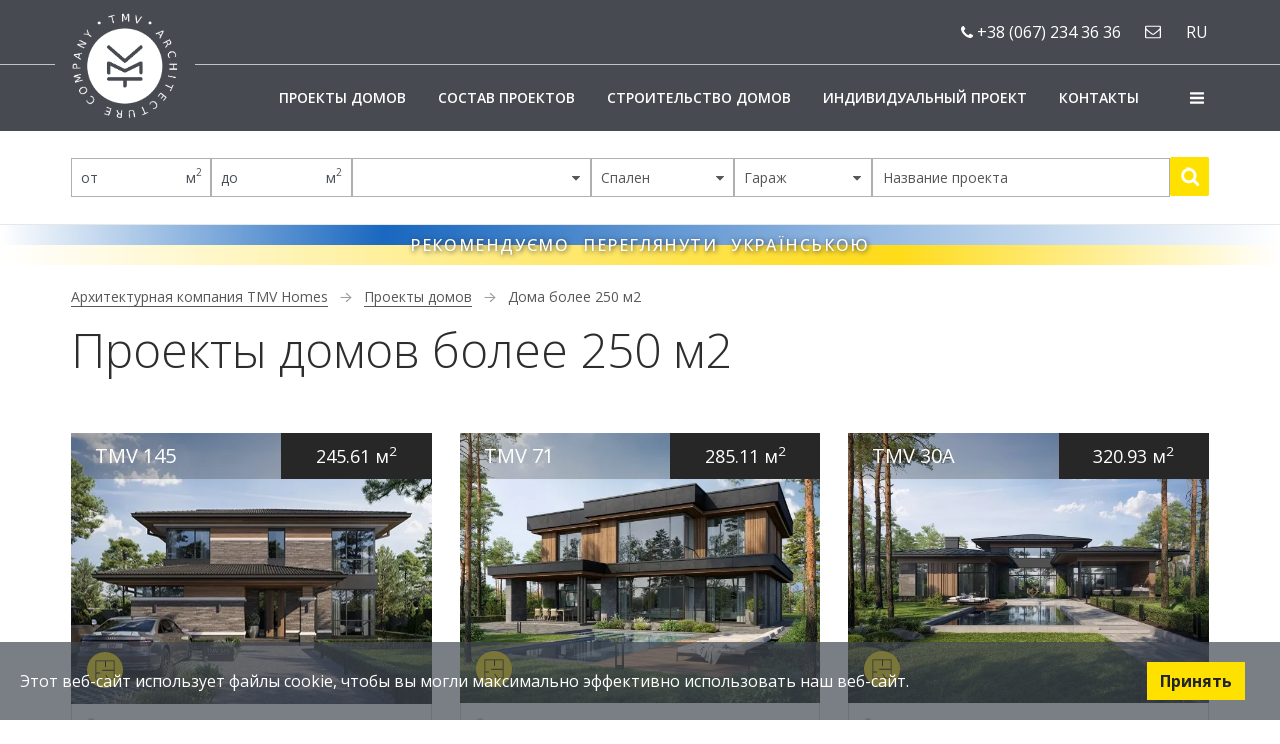

--- FILE ---
content_type: text/html; charset=utf-8
request_url: https://tmv.com.ua/projects/doma-bolee-250-m2
body_size: 61235
content:
<!doctype html>
<html data-n-head-ssr lang="ru" data-n-head="%7B%22lang%22:%7B%22ssr%22:%22ru%22%7D%7D">
  <head >
    <meta data-n-head="ssr" charset="utf-8"><meta data-n-head="ssr" name="viewport" content="width=device-width, initial-scale=1"><meta data-n-head="ssr" name="format-detection" content="telephone=no"><meta data-n-head="ssr" property="og:site_name" content="TMV Homes"><meta data-n-head="ssr" name="msapplication-TileColor" content="#ffffff"><meta data-n-head="ssr" name="msapplication-TileImage" content="/ms-icon-144x144.png"><meta data-n-head="ssr" name="theme-color" content="#ffffff"><meta data-n-head="ssr" data-hid="description" name="description" content="Каталог готовых проектов домов и коттеджей от【TMV】: сотни проектов с адаптацией и внесением изменений в проект под ключ. ☎ +38 (067) 234-36-36."><meta data-n-head="ssr" data-hid="keywords" name="keywords" content="проекты домов более 250 м2, проекты коттеджей более 250 м2, проекты больших домов"><meta data-n-head="ssr" property="og:url" content="https://tmv.com.ua/projects/doma-bolee-250-m2"><meta data-n-head="ssr" property="og:title" content="Проекты домов более 250 м2 | Проекты домов и проекты коттеджей - купить и заказать проект Киев, Украина · TMV Homes | Проекты домов Украина"><meta data-n-head="ssr" property="og:description" content="Каталог готовых проектов домов и коттеджей от【TMV】: сотни проектов с адаптацией и внесением изменений в проект под ключ. ☎ +38 (067) 234-36-36."><meta data-n-head="ssr" property="og:type" content="website"><meta data-n-head="ssr" property="og:locale:alternate" content="uk_UA"><meta data-n-head="ssr" property="og:locale:alternate" content="en_US"><meta data-n-head="ssr" property="og:locale" content="ru_RU"><meta data-n-head="ssr" property="og:image" content="https://tmv.com.ua/storage/uploads/2023/5/OafET0LLwRwGul6Gio5uklFlvYvIRcNiIp2tNHGj.gif"><meta data-n-head="ssr" property="og:image:alt" content="Дома более 250 м2"><meta data-n-head="ssr" property="og:image" content="https://tmv.com.ua/storage/uploads/2025/12/8uCMLafGMs745CtqdIxyzaKYf80xuqctewYLQZqL.jpg"><meta data-n-head="ssr" property="og:image:alt" content="TMV 145"><meta data-n-head="ssr" property="og:image" content="https://tmv.com.ua/storage/uploads/2025/6/WCszlj6OG8203diMVoi6lgFgcHXf8k3RPVFa3Kbw.jpg"><meta data-n-head="ssr" property="og:image:alt" content="TMV 71"><meta data-n-head="ssr" property="og:image" content="https://tmv.com.ua/storage/uploads/2025/3/T1vpmJD070r9qVqXGrV9cdOcDTG6DHCkFV5O6ow5.jpg"><meta data-n-head="ssr" property="og:image:alt" content="TMV 30A"><meta data-n-head="ssr" property="og:image" content="https://tmv.com.ua/storage/uploads/2025/2/cTEbza5jc5fdgpZg1TumrjUrY1qStYsmo813cgAE.jpg"><meta data-n-head="ssr" property="og:image:alt" content="TMV 70"><meta data-n-head="ssr" property="og:image" content="https://tmv.com.ua/storage/uploads/2024/11/D06aTqHev1DElCA7HGxh6vJPbiFtg5EXdAipqkgU.jpg"><meta data-n-head="ssr" property="og:image:alt" content="TMV 148"><meta data-n-head="ssr" property="og:image" content="https://tmv.com.ua/storage/uploads/2024/11/YCjLrAFzRkFdyOXeRXCzBMhJ4jNaF19t8XeSVxP1.jpg"><meta data-n-head="ssr" property="og:image:alt" content="TMV 30"><meta data-n-head="ssr" property="og:image" content="https://tmv.com.ua/storage/uploads/2024/7/EiZhzxli6Ryawt99tfF1wrmpcRrfSjVmwKXYibTK.jpg"><meta data-n-head="ssr" property="og:image:alt" content="TMV 18B"><meta data-n-head="ssr" property="og:image" content="https://tmv.com.ua/storage/uploads/2024/7/F2dCUXSvE1kEZvzUNZHvCAwRVFo76TeCamMXN9Of.jpg"><meta data-n-head="ssr" property="og:image:alt" content="TMV 18A"><meta data-n-head="ssr" property="og:image" content="https://tmv.com.ua/storage/uploads/2024/7/L2z56vVEyrKVzQIGZQ1DAu3mbw7XFgCHaD7ptWtv.jpg"><meta data-n-head="ssr" property="og:image:alt" content="TMV 10A"><meta data-n-head="ssr" property="og:image" content="https://tmv.com.ua/storage/uploads/2024/6/FOGkZAu3drMDrEqnAsKsmOjQifclDyPOQKS6XkdW.jpg"><meta data-n-head="ssr" property="og:image:alt" content="TMV 10"><meta data-n-head="ssr" property="og:image" content="https://tmv.com.ua/storage/uploads/2023/8/io6OObWixCXiWGkvHbDOhCH8rra7sW0z55Mz2Ldk.jpg"><meta data-n-head="ssr" property="og:image:alt" content="TMV 23L"><meta data-n-head="ssr" property="og:image" content="https://tmv.com.ua/storage/uploads/2024/2/MVt5zP1M18m3QUz4Xc24MFjAh2XM2za1MBOHC9JD.jpg"><meta data-n-head="ssr" property="og:image:alt" content="TMV 66C"><title>Проекты домов более 250 м2 | Проекты домов и проекты коттеджей - купить и заказать проект Киев, Украина · TMV Homes | Проекты домов Украина</title><link data-n-head="ssr" rel="icon" type="image/x-icon" href="/favicon.ico"><link data-n-head="ssr" rel="apple-touch-icon" sizes="57x57" href="/apple-icon-57x57.png"><link data-n-head="ssr" rel="apple-touch-icon" sizes="60x60" href="/apple-icon-60x60.png"><link data-n-head="ssr" rel="apple-touch-icon" sizes="72x72" href="/apple-icon-72x72.png"><link data-n-head="ssr" rel="apple-touch-icon" sizes="76x76" href="/apple-icon-76x76.png"><link data-n-head="ssr" rel="apple-touch-icon" sizes="114x114" href="/apple-icon-114x114.png"><link data-n-head="ssr" rel="apple-touch-icon" sizes="120x120" href="/apple-icon-120x120.png"><link data-n-head="ssr" rel="apple-touch-icon" sizes="144x144" href="/apple-icon-144x144.png"><link data-n-head="ssr" rel="apple-touch-icon" sizes="152x152" href="/apple-icon-152x152.png"><link data-n-head="ssr" rel="apple-touch-icon" sizes="180x180" href="/apple-icon-180x180.png"><link data-n-head="ssr" rel="icon" type="image/png" sizes="192x192" href="/android-icon-192x192.png"><link data-n-head="ssr" rel="icon" type="image/png" sizes="32x32" href="/favicon-32x32.png"><link data-n-head="ssr" rel="icon" type="image/png" sizes="96x96" href="/favicon-96x96.png"><link data-n-head="ssr" rel="icon" type="image/png" sizes="16x16" href="/favicon-16x16.png"><link data-n-head="ssr" rel="manifest" href="/manifest.json"><link data-n-head="ssr" data-hid="gf-prefetch" rel="dns-prefetch" href="https://fonts.gstatic.com/"><link data-n-head="ssr" data-hid="gf-preconnect" rel="preconnect" href="https://fonts.gstatic.com/" crossorigin=""><link data-n-head="ssr" data-hid="gf-preload" rel="preload" as="style" href="https://fonts.googleapis.com/css2?family=Open+Sans:wght@100;200;300;400;500;600;700;800;900"><script data-n-head="ssr" type="application/ld+json">{
  "@context": "https://schema.org",
  "@type": "WebSite",
  "name": "TMV Homes",
  "url": "https://tmv.com.ua/"
}</script><script data-n-head="ssr" async src="https://www.googletagmanager.com/gtag/js?id=AW-741515350"></script><script data-n-head="ssr">window.dataLayer = window.dataLayer || []; function gtag(){dataLayer.push(arguments);} gtag('js', new Date()); gtag('config', 'AW-741515350');</script><script data-n-head="ssr" data-hid="gf-script">(function(){var l=document.createElement('link');l.rel="stylesheet";l.href="https://fonts.googleapis.com/css2?family=Open+Sans:wght@100;200;300;400;500;600;700;800;900";document.querySelector("head").appendChild(l);})();</script><noscript data-n-head="ssr" data-hid="gf-noscript"><link rel="stylesheet" href="https://fonts.googleapis.com/css2?family=Open+Sans:wght@100;200;300;400;500;600;700;800;900"></noscript><link rel="preload" href="/_nuxt/c7ef9a7.js" as="script"><link rel="preload" href="/_nuxt/25e3fb3.js" as="script"><link rel="preload" href="/_nuxt/ba44328.js" as="script"><link rel="preload" href="/_nuxt/e92472a.js" as="script"><link rel="preload" href="/_nuxt/7669217.js" as="script"><link rel="preload" href="/_nuxt/d2e42ed.js" as="script"><link rel="preload" href="/_nuxt/f636a2a.js" as="script"><link rel="preload" href="/_nuxt/11ccf05.js" as="script"><link rel="preload" href="/_nuxt/e27e43a.js" as="script"><style data-vue-ssr-id="4e700fb4:0 3cb71861:0 5c1f6919:0 1efcf85a:0 4e342cfb:0 d608cfc8:0 3703ba20:0 1aecc144:0 20d20d18:0 69ef6ea5:0 5fb8eb91:0 72337028:0 54b1cd34:0 2a1022d0:0 791d31fa:0 5137d24e:0 63888ffb:0 09f8bd34:0 38b88240:0 0e2381fa:0 4ce7c7b2:0 303615ed:0 e15ee65e:0 ef84159c:0 6aa84ba9:0 fc7488c2:0 7cb0347e:0 d30b6d42:0 4ba83136:0 1f59f922:0 15ddcdad:0 0f107686:0 2b76e05e:0">/*!
 * Bootstrap v4.6.2 (https://getbootstrap.com/)
 * Copyright 2011-2022 The Bootstrap Authors
 * Copyright 2011-2022 Twitter, Inc.
 * Licensed under MIT (https://github.com/twbs/bootstrap/blob/main/LICENSE)
 */*,:after,:before{box-sizing:border-box}html{-webkit-text-size-adjust:100%;-webkit-tap-highlight-color:rgba(0,0,0,0);font-family:sans-serif;line-height:1.15}article,aside,figcaption,figure,footer,header,hgroup,main,nav,section{display:block}body{background-color:#fff;color:#212529;font-family:-apple-system,BlinkMacSystemFont,"Segoe UI",Roboto,"Helvetica Neue",Arial,"Noto Sans","Liberation Sans",sans-serif,"Apple Color Emoji","Segoe UI Emoji","Segoe UI Symbol","Noto Color Emoji";font-size:1rem;font-weight:400;line-height:1.5;margin:0;text-align:left}[tabindex="-1"]:focus:not(:focus-visible){outline:0!important}hr{box-sizing:content-box;height:0;overflow:visible}h1,h2,h3,h4,h5,h6{margin-bottom:.5rem;margin-top:0}p{margin-bottom:1rem;margin-top:0}abbr[data-original-title],abbr[title]{border-bottom:0;cursor:help;text-decoration:underline;-webkit-text-decoration:underline dotted;text-decoration:underline dotted;-webkit-text-decoration-skip-ink:none;text-decoration-skip-ink:none}address{font-style:normal;line-height:inherit}address,dl,ol,ul{margin-bottom:1rem}dl,ol,ul{margin-top:0}ol ol,ol ul,ul ol,ul ul{margin-bottom:0}dt{font-weight:700}dd{margin-bottom:.5rem;margin-left:0}blockquote{margin:0 0 1rem}b,strong{font-weight:bolder}small{font-size:80%}sub,sup{font-size:75%;line-height:0;position:relative;vertical-align:baseline}sub{bottom:-.25em}sup{top:-.5em}a{background-color:transparent;color:#007bff;-webkit-text-decoration:none;text-decoration:none}a:hover{color:#0056b3;-webkit-text-decoration:underline;text-decoration:underline}a:not([href]):not([class]),a:not([href]):not([class]):hover{color:inherit;-webkit-text-decoration:none;text-decoration:none}code,kbd,pre,samp{font-family:SFMono-Regular,Menlo,Monaco,Consolas,"Liberation Mono","Courier New",monospace;font-size:1em}pre{-ms-overflow-style:scrollbar;margin-bottom:1rem;margin-top:0;overflow:auto}figure{margin:0 0 1rem}img{border-style:none}img,svg{vertical-align:middle}svg{overflow:hidden}table{border-collapse:collapse}caption{caption-side:bottom;color:#6c757d;padding-bottom:.75rem;padding-top:.75rem;text-align:left}th{text-align:inherit;text-align:-webkit-match-parent}label{display:inline-block;margin-bottom:.5rem}button{border-radius:0}button:focus:not(:focus-visible){outline:0}button,input,optgroup,select,textarea{font-family:inherit;font-size:inherit;line-height:inherit;margin:0}button,input{overflow:visible}button,select{text-transform:none}[role=button]{cursor:pointer}select{word-wrap:normal}[type=button],[type=reset],[type=submit],button{-webkit-appearance:button}[type=button]:not(:disabled),[type=reset]:not(:disabled),[type=submit]:not(:disabled),button:not(:disabled){cursor:pointer}[type=button]::-moz-focus-inner,[type=reset]::-moz-focus-inner,[type=submit]::-moz-focus-inner,button::-moz-focus-inner{border-style:none;padding:0}input[type=checkbox],input[type=radio]{box-sizing:border-box;padding:0}textarea{overflow:auto;resize:vertical}fieldset{border:0;margin:0;min-width:0;padding:0}legend{color:inherit;display:block;font-size:1.5rem;line-height:inherit;margin-bottom:.5rem;max-width:100%;padding:0;white-space:normal;width:100%}@media(max-width:1200px){legend{font-size:calc(1.275rem + .3vw)}}progress{vertical-align:baseline}[type=number]::-webkit-inner-spin-button,[type=number]::-webkit-outer-spin-button{height:auto}[type=search]{-webkit-appearance:none;outline-offset:-2px}[type=search]::-webkit-search-decoration{-webkit-appearance:none}::-webkit-file-upload-button{-webkit-appearance:button;font:inherit}output{display:inline-block}summary{cursor:pointer;display:list-item}template{display:none}[hidden]{display:none!important}.h1,.h2,.h3,.h4,.h5,.h6,h1,h2,h3,h4,h5,h6{font-weight:500;line-height:1.2;margin-bottom:.5rem}.h1,h1{font-size:2.5rem}@media(max-width:1200px){.h1,h1{font-size:calc(1.375rem + 1.5vw)}}.h2,h2{font-size:2rem}@media(max-width:1200px){.h2,h2{font-size:calc(1.325rem + .9vw)}}.h3,h3{font-size:1.75rem}@media(max-width:1200px){.h3,h3{font-size:calc(1.3rem + .6vw)}}.h4,h4{font-size:1.5rem}@media(max-width:1200px){.h4,h4{font-size:calc(1.275rem + .3vw)}}.h5,h5{font-size:1.25rem}.h6,h6{font-size:1rem}.lead{font-size:1.25rem;font-weight:300}.display-1{font-size:6rem;font-weight:300;line-height:1.2}@media(max-width:1200px){.display-1{font-size:calc(1.725rem + 5.7vw)}}.display-2{font-size:5.5rem;font-weight:300;line-height:1.2}@media(max-width:1200px){.display-2{font-size:calc(1.675rem + 5.1vw)}}.display-3{font-size:4.5rem;font-weight:300;line-height:1.2}@media(max-width:1200px){.display-3{font-size:calc(1.575rem + 3.9vw)}}.display-4{font-size:3.5rem;font-weight:300;line-height:1.2}@media(max-width:1200px){.display-4{font-size:calc(1.475rem + 2.7vw)}}hr{border:0;border-top:1px solid rgba(0,0,0,.1);margin-bottom:1rem;margin-top:1rem}.small,small{font-size:.875em;font-weight:400}.mark,mark{background-color:#fcf8e3;padding:.2em}.list-inline,.list-unstyled{list-style:none;padding-left:0}.list-inline-item{display:inline-block}.list-inline-item:not(:last-child){margin-right:.5rem}.initialism{font-size:90%;text-transform:uppercase}.blockquote{font-size:1.25rem;margin-bottom:1rem}.blockquote-footer{color:#6c757d;display:block;font-size:.875em}.blockquote-footer:before{content:"— "}.img-fluid,.img-thumbnail{height:auto;max-width:100%}.img-thumbnail{background-color:#fff;border:1px solid #dee2e6;border-radius:.25rem;padding:.25rem}.figure{display:inline-block}.figure-img{line-height:1;margin-bottom:.5rem}.figure-caption{color:#6c757d;font-size:90%}.container,.container-fluid,.container-lg,.container-md,.container-sm,.container-xl{margin-left:auto;margin-right:auto;padding-left:15px;padding-right:15px;width:100%}@media(min-width:576px){.container,.container-sm{max-width:540px}}@media(min-width:768px){.container,.container-md,.container-sm{max-width:720px}}@media(min-width:992px){.container,.container-lg,.container-md,.container-sm{max-width:960px}}@media(min-width:1200px){.container,.container-lg,.container-md,.container-sm,.container-xl{max-width:1170px}}.row{display:flex;flex-wrap:wrap;margin-left:-15px;margin-right:-15px}.no-gutters{margin-left:0;margin-right:0}.no-gutters>.col,.no-gutters>[class*=col-]{padding-left:0;padding-right:0}.col,.col-1,.col-10,.col-11,.col-12,.col-2,.col-3,.col-4,.col-5,.col-6,.col-7,.col-8,.col-9,.col-auto,.col-lg,.col-lg-1,.col-lg-10,.col-lg-11,.col-lg-12,.col-lg-2,.col-lg-3,.col-lg-4,.col-lg-5,.col-lg-6,.col-lg-7,.col-lg-8,.col-lg-9,.col-lg-auto,.col-md,.col-md-1,.col-md-10,.col-md-11,.col-md-12,.col-md-2,.col-md-3,.col-md-4,.col-md-5,.col-md-6,.col-md-7,.col-md-8,.col-md-9,.col-md-auto,.col-sm,.col-sm-1,.col-sm-10,.col-sm-11,.col-sm-12,.col-sm-2,.col-sm-3,.col-sm-4,.col-sm-5,.col-sm-6,.col-sm-7,.col-sm-8,.col-sm-9,.col-sm-auto,.col-xl,.col-xl-1,.col-xl-10,.col-xl-11,.col-xl-12,.col-xl-2,.col-xl-3,.col-xl-4,.col-xl-5,.col-xl-6,.col-xl-7,.col-xl-8,.col-xl-9,.col-xl-auto{padding-left:15px;padding-right:15px;position:relative;width:100%}.col{flex-basis:0;flex-grow:1;max-width:100%}.row-cols-1>*{flex:0 0 100%;max-width:100%}.row-cols-2>*{flex:0 0 50%;max-width:50%}.row-cols-3>*{flex:0 0 33.3333333333%;max-width:33.3333333333%}.row-cols-4>*{flex:0 0 25%;max-width:25%}.row-cols-5>*{flex:0 0 20%;max-width:20%}.row-cols-6>*{flex:0 0 16.6666666667%;max-width:16.6666666667%}.col-auto{flex:0 0 auto;max-width:100%;width:auto}.col-1{flex:0 0 8.33333333%;max-width:8.33333333%}.col-2{flex:0 0 16.66666667%;max-width:16.66666667%}.col-3{flex:0 0 25%;max-width:25%}.col-4{flex:0 0 33.33333333%;max-width:33.33333333%}.col-5{flex:0 0 41.66666667%;max-width:41.66666667%}.col-6{flex:0 0 50%;max-width:50%}.col-7{flex:0 0 58.33333333%;max-width:58.33333333%}.col-8{flex:0 0 66.66666667%;max-width:66.66666667%}.col-9{flex:0 0 75%;max-width:75%}.col-10{flex:0 0 83.33333333%;max-width:83.33333333%}.col-11{flex:0 0 91.66666667%;max-width:91.66666667%}.col-12{flex:0 0 100%;max-width:100%}.order-first{order:-1}.order-last{order:13}.order-0{order:0}.order-1{order:1}.order-2{order:2}.order-3{order:3}.order-4{order:4}.order-5{order:5}.order-6{order:6}.order-7{order:7}.order-8{order:8}.order-9{order:9}.order-10{order:10}.order-11{order:11}.order-12{order:12}.offset-1{margin-left:8.33333333%}.offset-2{margin-left:16.66666667%}.offset-3{margin-left:25%}.offset-4{margin-left:33.33333333%}.offset-5{margin-left:41.66666667%}.offset-6{margin-left:50%}.offset-7{margin-left:58.33333333%}.offset-8{margin-left:66.66666667%}.offset-9{margin-left:75%}.offset-10{margin-left:83.33333333%}.offset-11{margin-left:91.66666667%}@media(min-width:576px){.col-sm{flex-basis:0;flex-grow:1;max-width:100%}.row-cols-sm-1>*{flex:0 0 100%;max-width:100%}.row-cols-sm-2>*{flex:0 0 50%;max-width:50%}.row-cols-sm-3>*{flex:0 0 33.3333333333%;max-width:33.3333333333%}.row-cols-sm-4>*{flex:0 0 25%;max-width:25%}.row-cols-sm-5>*{flex:0 0 20%;max-width:20%}.row-cols-sm-6>*{flex:0 0 16.6666666667%;max-width:16.6666666667%}.col-sm-auto{flex:0 0 auto;max-width:100%;width:auto}.col-sm-1{flex:0 0 8.33333333%;max-width:8.33333333%}.col-sm-2{flex:0 0 16.66666667%;max-width:16.66666667%}.col-sm-3{flex:0 0 25%;max-width:25%}.col-sm-4{flex:0 0 33.33333333%;max-width:33.33333333%}.col-sm-5{flex:0 0 41.66666667%;max-width:41.66666667%}.col-sm-6{flex:0 0 50%;max-width:50%}.col-sm-7{flex:0 0 58.33333333%;max-width:58.33333333%}.col-sm-8{flex:0 0 66.66666667%;max-width:66.66666667%}.col-sm-9{flex:0 0 75%;max-width:75%}.col-sm-10{flex:0 0 83.33333333%;max-width:83.33333333%}.col-sm-11{flex:0 0 91.66666667%;max-width:91.66666667%}.col-sm-12{flex:0 0 100%;max-width:100%}.order-sm-first{order:-1}.order-sm-last{order:13}.order-sm-0{order:0}.order-sm-1{order:1}.order-sm-2{order:2}.order-sm-3{order:3}.order-sm-4{order:4}.order-sm-5{order:5}.order-sm-6{order:6}.order-sm-7{order:7}.order-sm-8{order:8}.order-sm-9{order:9}.order-sm-10{order:10}.order-sm-11{order:11}.order-sm-12{order:12}.offset-sm-0{margin-left:0}.offset-sm-1{margin-left:8.33333333%}.offset-sm-2{margin-left:16.66666667%}.offset-sm-3{margin-left:25%}.offset-sm-4{margin-left:33.33333333%}.offset-sm-5{margin-left:41.66666667%}.offset-sm-6{margin-left:50%}.offset-sm-7{margin-left:58.33333333%}.offset-sm-8{margin-left:66.66666667%}.offset-sm-9{margin-left:75%}.offset-sm-10{margin-left:83.33333333%}.offset-sm-11{margin-left:91.66666667%}}@media(min-width:768px){.col-md{flex-basis:0;flex-grow:1;max-width:100%}.row-cols-md-1>*{flex:0 0 100%;max-width:100%}.row-cols-md-2>*{flex:0 0 50%;max-width:50%}.row-cols-md-3>*{flex:0 0 33.3333333333%;max-width:33.3333333333%}.row-cols-md-4>*{flex:0 0 25%;max-width:25%}.row-cols-md-5>*{flex:0 0 20%;max-width:20%}.row-cols-md-6>*{flex:0 0 16.6666666667%;max-width:16.6666666667%}.col-md-auto{flex:0 0 auto;max-width:100%;width:auto}.col-md-1{flex:0 0 8.33333333%;max-width:8.33333333%}.col-md-2{flex:0 0 16.66666667%;max-width:16.66666667%}.col-md-3{flex:0 0 25%;max-width:25%}.col-md-4{flex:0 0 33.33333333%;max-width:33.33333333%}.col-md-5{flex:0 0 41.66666667%;max-width:41.66666667%}.col-md-6{flex:0 0 50%;max-width:50%}.col-md-7{flex:0 0 58.33333333%;max-width:58.33333333%}.col-md-8{flex:0 0 66.66666667%;max-width:66.66666667%}.col-md-9{flex:0 0 75%;max-width:75%}.col-md-10{flex:0 0 83.33333333%;max-width:83.33333333%}.col-md-11{flex:0 0 91.66666667%;max-width:91.66666667%}.col-md-12{flex:0 0 100%;max-width:100%}.order-md-first{order:-1}.order-md-last{order:13}.order-md-0{order:0}.order-md-1{order:1}.order-md-2{order:2}.order-md-3{order:3}.order-md-4{order:4}.order-md-5{order:5}.order-md-6{order:6}.order-md-7{order:7}.order-md-8{order:8}.order-md-9{order:9}.order-md-10{order:10}.order-md-11{order:11}.order-md-12{order:12}.offset-md-0{margin-left:0}.offset-md-1{margin-left:8.33333333%}.offset-md-2{margin-left:16.66666667%}.offset-md-3{margin-left:25%}.offset-md-4{margin-left:33.33333333%}.offset-md-5{margin-left:41.66666667%}.offset-md-6{margin-left:50%}.offset-md-7{margin-left:58.33333333%}.offset-md-8{margin-left:66.66666667%}.offset-md-9{margin-left:75%}.offset-md-10{margin-left:83.33333333%}.offset-md-11{margin-left:91.66666667%}}@media(min-width:992px){.col-lg{flex-basis:0;flex-grow:1;max-width:100%}.row-cols-lg-1>*{flex:0 0 100%;max-width:100%}.row-cols-lg-2>*{flex:0 0 50%;max-width:50%}.row-cols-lg-3>*{flex:0 0 33.3333333333%;max-width:33.3333333333%}.row-cols-lg-4>*{flex:0 0 25%;max-width:25%}.row-cols-lg-5>*{flex:0 0 20%;max-width:20%}.row-cols-lg-6>*{flex:0 0 16.6666666667%;max-width:16.6666666667%}.col-lg-auto{flex:0 0 auto;max-width:100%;width:auto}.col-lg-1{flex:0 0 8.33333333%;max-width:8.33333333%}.col-lg-2{flex:0 0 16.66666667%;max-width:16.66666667%}.col-lg-3{flex:0 0 25%;max-width:25%}.col-lg-4{flex:0 0 33.33333333%;max-width:33.33333333%}.col-lg-5{flex:0 0 41.66666667%;max-width:41.66666667%}.col-lg-6{flex:0 0 50%;max-width:50%}.col-lg-7{flex:0 0 58.33333333%;max-width:58.33333333%}.col-lg-8{flex:0 0 66.66666667%;max-width:66.66666667%}.col-lg-9{flex:0 0 75%;max-width:75%}.col-lg-10{flex:0 0 83.33333333%;max-width:83.33333333%}.col-lg-11{flex:0 0 91.66666667%;max-width:91.66666667%}.col-lg-12{flex:0 0 100%;max-width:100%}.order-lg-first{order:-1}.order-lg-last{order:13}.order-lg-0{order:0}.order-lg-1{order:1}.order-lg-2{order:2}.order-lg-3{order:3}.order-lg-4{order:4}.order-lg-5{order:5}.order-lg-6{order:6}.order-lg-7{order:7}.order-lg-8{order:8}.order-lg-9{order:9}.order-lg-10{order:10}.order-lg-11{order:11}.order-lg-12{order:12}.offset-lg-0{margin-left:0}.offset-lg-1{margin-left:8.33333333%}.offset-lg-2{margin-left:16.66666667%}.offset-lg-3{margin-left:25%}.offset-lg-4{margin-left:33.33333333%}.offset-lg-5{margin-left:41.66666667%}.offset-lg-6{margin-left:50%}.offset-lg-7{margin-left:58.33333333%}.offset-lg-8{margin-left:66.66666667%}.offset-lg-9{margin-left:75%}.offset-lg-10{margin-left:83.33333333%}.offset-lg-11{margin-left:91.66666667%}}@media(min-width:1200px){.col-xl{flex-basis:0;flex-grow:1;max-width:100%}.row-cols-xl-1>*{flex:0 0 100%;max-width:100%}.row-cols-xl-2>*{flex:0 0 50%;max-width:50%}.row-cols-xl-3>*{flex:0 0 33.3333333333%;max-width:33.3333333333%}.row-cols-xl-4>*{flex:0 0 25%;max-width:25%}.row-cols-xl-5>*{flex:0 0 20%;max-width:20%}.row-cols-xl-6>*{flex:0 0 16.6666666667%;max-width:16.6666666667%}.col-xl-auto{flex:0 0 auto;max-width:100%;width:auto}.col-xl-1{flex:0 0 8.33333333%;max-width:8.33333333%}.col-xl-2{flex:0 0 16.66666667%;max-width:16.66666667%}.col-xl-3{flex:0 0 25%;max-width:25%}.col-xl-4{flex:0 0 33.33333333%;max-width:33.33333333%}.col-xl-5{flex:0 0 41.66666667%;max-width:41.66666667%}.col-xl-6{flex:0 0 50%;max-width:50%}.col-xl-7{flex:0 0 58.33333333%;max-width:58.33333333%}.col-xl-8{flex:0 0 66.66666667%;max-width:66.66666667%}.col-xl-9{flex:0 0 75%;max-width:75%}.col-xl-10{flex:0 0 83.33333333%;max-width:83.33333333%}.col-xl-11{flex:0 0 91.66666667%;max-width:91.66666667%}.col-xl-12{flex:0 0 100%;max-width:100%}.order-xl-first{order:-1}.order-xl-last{order:13}.order-xl-0{order:0}.order-xl-1{order:1}.order-xl-2{order:2}.order-xl-3{order:3}.order-xl-4{order:4}.order-xl-5{order:5}.order-xl-6{order:6}.order-xl-7{order:7}.order-xl-8{order:8}.order-xl-9{order:9}.order-xl-10{order:10}.order-xl-11{order:11}.order-xl-12{order:12}.offset-xl-0{margin-left:0}.offset-xl-1{margin-left:8.33333333%}.offset-xl-2{margin-left:16.66666667%}.offset-xl-3{margin-left:25%}.offset-xl-4{margin-left:33.33333333%}.offset-xl-5{margin-left:41.66666667%}.offset-xl-6{margin-left:50%}.offset-xl-7{margin-left:58.33333333%}.offset-xl-8{margin-left:66.66666667%}.offset-xl-9{margin-left:75%}.offset-xl-10{margin-left:83.33333333%}.offset-xl-11{margin-left:91.66666667%}}.form-control{background-clip:padding-box;background-color:#fff;border:1px solid #ced4da;border-radius:.25rem;color:#495057;display:block;font-size:1rem;font-weight:400;height:calc(1.5em + .75rem + 2px);line-height:1.5;padding:.375rem .75rem;transition:border-color .15s ease-in-out,box-shadow .15s ease-in-out;width:100%}@media(prefers-reduced-motion:reduce){.form-control{transition:none}}.form-control::-ms-expand{background-color:transparent;border:0}.form-control:focus{background-color:#fff;border-color:#80bdff;box-shadow:0 0 0 .2rem rgba(0,123,255,.25);color:#495057;outline:0}.form-control::-moz-placeholder{color:#6c757d;opacity:1}.form-control::placeholder{color:#6c757d;opacity:1}.form-control:disabled,.form-control[readonly]{background-color:#e9ecef;opacity:1}input[type=date].form-control,input[type=datetime-local].form-control,input[type=month].form-control,input[type=time].form-control{-webkit-appearance:none;-moz-appearance:none;appearance:none}select.form-control:-moz-focusring{color:transparent;text-shadow:0 0 0 #495057}select.form-control:focus::-ms-value{background-color:#fff;color:#495057}.form-control-file,.form-control-range{display:block;width:100%}.col-form-label{font-size:inherit;line-height:1.5;margin-bottom:0;padding-bottom:calc(.375rem + 1px);padding-top:calc(.375rem + 1px)}.col-form-label-lg{font-size:1.25rem;line-height:1.5;padding-bottom:calc(.5rem + 1px);padding-top:calc(.5rem + 1px)}.col-form-label-sm{font-size:.875rem;line-height:1.5;padding-bottom:calc(.25rem + 1px);padding-top:calc(.25rem + 1px)}.form-control-plaintext{background-color:transparent;border:solid transparent;border-width:1px 0;color:#212529;display:block;font-size:1rem;line-height:1.5;margin-bottom:0;padding:.375rem 0;width:100%}.form-control-plaintext.form-control-lg,.form-control-plaintext.form-control-sm{padding-left:0;padding-right:0}.form-control-sm{border-radius:.2rem;font-size:.875rem;height:calc(1.5em + .5rem + 2px);line-height:1.5;padding:.25rem .5rem}.form-control-lg{border-radius:.3rem;font-size:1.25rem;height:calc(1.5em + 1rem + 2px);line-height:1.5;padding:.5rem 1rem}select.form-control[multiple],select.form-control[size],textarea.form-control{height:auto}.form-group{margin-bottom:1rem}.form-text{display:block;margin-top:.25rem}.form-row{display:flex;flex-wrap:wrap;margin-left:-5px;margin-right:-5px}.form-row>.col,.form-row>[class*=col-]{padding-left:5px;padding-right:5px}.form-check{display:block;padding-left:1.25rem;position:relative}.form-check-input{margin-left:-1.25rem;margin-top:.3rem;position:absolute}.form-check-input:disabled~.form-check-label,.form-check-input[disabled]~.form-check-label{color:#6c757d}.form-check-label{margin-bottom:0}.form-check-inline{align-items:center;display:inline-flex;margin-right:.75rem;padding-left:0}.form-check-inline .form-check-input{margin-left:0;margin-right:.3125rem;margin-top:0;position:static}.valid-feedback{color:#28a745;display:none;font-size:.875em;margin-top:.25rem;width:100%}.valid-tooltip{background-color:rgba(40,167,69,.9);border-radius:.25rem;color:#fff;display:none;font-size:.875rem;left:0;line-height:1.5;margin-top:.1rem;max-width:100%;padding:.25rem .5rem;position:absolute;top:100%;z-index:5}.form-row>.col>.valid-tooltip,.form-row>[class*=col-]>.valid-tooltip{left:5px}.is-valid~.valid-feedback,.is-valid~.valid-tooltip,.was-validated :valid~.valid-feedback,.was-validated :valid~.valid-tooltip{display:block}.form-control.is-valid,.was-validated .form-control:valid{padding-right:calc(1.5em + .75rem)!important}.form-control.is-valid,.was-validated .form-control:valid{background-image:url("data:image/svg+xml;charset=utf-8,%3Csvg xmlns='http://www.w3.org/2000/svg' width='8' height='8'%3E%3Cpath fill='%2328a745' d='M2.3 6.73.6 4.53c-.4-1.04.46-1.4 1.1-.8l1.1 1.4 3.4-3.8c.6-.63 1.6-.27 1.2.7l-4 4.6c-.43.5-.8.4-1.1.1z'/%3E%3C/svg%3E");background-position:right calc(.375em + .1875rem) center;background-repeat:no-repeat;background-size:calc(.75em + .375rem) calc(.75em + .375rem);border-color:#28a745}.form-control.is-valid:focus,.was-validated .form-control:valid:focus{border-color:#28a745;box-shadow:0 0 0 .2rem rgba(40,167,69,.25)}.was-validated select.form-control:valid,select.form-control.is-valid{padding-right:3rem!important}.was-validated select.form-control:valid,select.form-control.is-valid{background-position:right 1.5rem center}.was-validated textarea.form-control:valid,textarea.form-control.is-valid{background-position:top calc(.375em + .1875rem) right calc(.375em + .1875rem);padding-right:calc(1.5em + .75rem)}.custom-select.is-valid,.was-validated .custom-select:valid{padding-right:calc(.75em + 2.3125rem)!important}.custom-select.is-valid,.was-validated .custom-select:valid{background:url("data:image/svg+xml;charset=utf-8,%3Csvg xmlns='http://www.w3.org/2000/svg' aria-hidden='true' class='svg-inline--fa fa-caret-down fa-w-10' data-icon='caret-down' data-prefix='fas' viewBox='0 0 320 512'%3E%3Cpath fill='currentColor' d='M31.3 192h257.3c17.8 0 26.7 21.5 14.1 34.1L174.1 354.8c-7.8 7.8-20.5 7.8-28.3 0L17.2 226.1C4.6 213.5 13.5 192 31.3 192z'/%3E%3C/svg%3E") right .75rem center/8px 10px no-repeat,#fff url("data:image/svg+xml;charset=utf-8,%3Csvg xmlns='http://www.w3.org/2000/svg' width='8' height='8'%3E%3Cpath fill='%2328a745' d='M2.3 6.73.6 4.53c-.4-1.04.46-1.4 1.1-.8l1.1 1.4 3.4-3.8c.6-.63 1.6-.27 1.2.7l-4 4.6c-.43.5-.8.4-1.1.1z'/%3E%3C/svg%3E") center right 1.75rem/calc(.75em + .375rem) calc(.75em + .375rem) no-repeat;border-color:#28a745}.custom-select.is-valid:focus,.was-validated .custom-select:valid:focus{border-color:#28a745;box-shadow:0 0 0 .2rem rgba(40,167,69,.25)}.form-check-input.is-valid~.form-check-label,.was-validated .form-check-input:valid~.form-check-label{color:#28a745}.form-check-input.is-valid~.valid-feedback,.form-check-input.is-valid~.valid-tooltip,.was-validated .form-check-input:valid~.valid-feedback,.was-validated .form-check-input:valid~.valid-tooltip{display:block}.custom-control-input.is-valid~.custom-control-label,.was-validated .custom-control-input:valid~.custom-control-label{color:#28a745}.custom-control-input.is-valid~.custom-control-label:before,.was-validated .custom-control-input:valid~.custom-control-label:before{border-color:#28a745}.custom-control-input.is-valid:checked~.custom-control-label:before,.was-validated .custom-control-input:valid:checked~.custom-control-label:before{background-color:#34ce57;border-color:#34ce57}.custom-control-input.is-valid:focus~.custom-control-label:before,.was-validated .custom-control-input:valid:focus~.custom-control-label:before{box-shadow:0 0 0 .2rem rgba(40,167,69,.25)}.custom-control-input.is-valid:focus:not(:checked)~.custom-control-label:before,.was-validated .custom-control-input:valid:focus:not(:checked)~.custom-control-label:before{border-color:#28a745}.custom-file-input.is-valid~.custom-file-label,.was-validated .custom-file-input:valid~.custom-file-label{border-color:#28a745}.custom-file-input.is-valid:focus~.custom-file-label,.was-validated .custom-file-input:valid:focus~.custom-file-label{border-color:#28a745;box-shadow:0 0 0 .2rem rgba(40,167,69,.25)}.invalid-feedback{color:#dc3545;display:none;font-size:.875em;margin-top:.25rem;width:100%}.invalid-tooltip{background-color:rgba(220,53,69,.9);border-radius:.25rem;color:#fff;display:none;font-size:.875rem;left:0;line-height:1.5;margin-top:.1rem;max-width:100%;padding:.25rem .5rem;position:absolute;top:100%;z-index:5}.form-row>.col>.invalid-tooltip,.form-row>[class*=col-]>.invalid-tooltip{left:5px}.is-invalid~.invalid-feedback,.is-invalid~.invalid-tooltip,.was-validated :invalid~.invalid-feedback,.was-validated :invalid~.invalid-tooltip{display:block}.form-control.is-invalid,.was-validated .form-control:invalid{padding-right:calc(1.5em + .75rem)!important}.form-control.is-invalid,.was-validated .form-control:invalid{background-image:url("data:image/svg+xml;charset=utf-8,%3Csvg xmlns='http://www.w3.org/2000/svg' width='12' height='12' fill='none' stroke='%23dc3545'%3E%3Ccircle cx='6' cy='6' r='4.5'/%3E%3Cpath stroke-linejoin='round' d='M5.8 3.6h.4L6 6.5z'/%3E%3Ccircle cx='6' cy='8.2' r='.6' fill='%23dc3545' stroke='none'/%3E%3C/svg%3E");background-position:right calc(.375em + .1875rem) center;background-repeat:no-repeat;background-size:calc(.75em + .375rem) calc(.75em + .375rem);border-color:#dc3545}.form-control.is-invalid:focus,.was-validated .form-control:invalid:focus{border-color:#dc3545;box-shadow:0 0 0 .2rem rgba(220,53,69,.25)}.was-validated select.form-control:invalid,select.form-control.is-invalid{padding-right:3rem!important}.was-validated select.form-control:invalid,select.form-control.is-invalid{background-position:right 1.5rem center}.was-validated textarea.form-control:invalid,textarea.form-control.is-invalid{background-position:top calc(.375em + .1875rem) right calc(.375em + .1875rem);padding-right:calc(1.5em + .75rem)}.custom-select.is-invalid,.was-validated .custom-select:invalid{padding-right:calc(.75em + 2.3125rem)!important}.custom-select.is-invalid,.was-validated .custom-select:invalid{background:url("data:image/svg+xml;charset=utf-8,%3Csvg xmlns='http://www.w3.org/2000/svg' aria-hidden='true' class='svg-inline--fa fa-caret-down fa-w-10' data-icon='caret-down' data-prefix='fas' viewBox='0 0 320 512'%3E%3Cpath fill='currentColor' d='M31.3 192h257.3c17.8 0 26.7 21.5 14.1 34.1L174.1 354.8c-7.8 7.8-20.5 7.8-28.3 0L17.2 226.1C4.6 213.5 13.5 192 31.3 192z'/%3E%3C/svg%3E") right .75rem center/8px 10px no-repeat,#fff url("data:image/svg+xml;charset=utf-8,%3Csvg xmlns='http://www.w3.org/2000/svg' width='12' height='12' fill='none' stroke='%23dc3545'%3E%3Ccircle cx='6' cy='6' r='4.5'/%3E%3Cpath stroke-linejoin='round' d='M5.8 3.6h.4L6 6.5z'/%3E%3Ccircle cx='6' cy='8.2' r='.6' fill='%23dc3545' stroke='none'/%3E%3C/svg%3E") center right 1.75rem/calc(.75em + .375rem) calc(.75em + .375rem) no-repeat;border-color:#dc3545}.custom-select.is-invalid:focus,.was-validated .custom-select:invalid:focus{border-color:#dc3545;box-shadow:0 0 0 .2rem rgba(220,53,69,.25)}.form-check-input.is-invalid~.form-check-label,.was-validated .form-check-input:invalid~.form-check-label{color:#dc3545}.form-check-input.is-invalid~.invalid-feedback,.form-check-input.is-invalid~.invalid-tooltip,.was-validated .form-check-input:invalid~.invalid-feedback,.was-validated .form-check-input:invalid~.invalid-tooltip{display:block}.custom-control-input.is-invalid~.custom-control-label,.was-validated .custom-control-input:invalid~.custom-control-label{color:#dc3545}.custom-control-input.is-invalid~.custom-control-label:before,.was-validated .custom-control-input:invalid~.custom-control-label:before{border-color:#dc3545}.custom-control-input.is-invalid:checked~.custom-control-label:before,.was-validated .custom-control-input:invalid:checked~.custom-control-label:before{background-color:#e4606d;border-color:#e4606d}.custom-control-input.is-invalid:focus~.custom-control-label:before,.was-validated .custom-control-input:invalid:focus~.custom-control-label:before{box-shadow:0 0 0 .2rem rgba(220,53,69,.25)}.custom-control-input.is-invalid:focus:not(:checked)~.custom-control-label:before,.was-validated .custom-control-input:invalid:focus:not(:checked)~.custom-control-label:before{border-color:#dc3545}.custom-file-input.is-invalid~.custom-file-label,.was-validated .custom-file-input:invalid~.custom-file-label{border-color:#dc3545}.custom-file-input.is-invalid:focus~.custom-file-label,.was-validated .custom-file-input:invalid:focus~.custom-file-label{border-color:#dc3545;box-shadow:0 0 0 .2rem rgba(220,53,69,.25)}.form-inline{align-items:center;display:flex;flex-flow:row wrap}.form-inline .form-check{width:100%}@media(min-width:576px){.form-inline label{justify-content:center}.form-inline .form-group,.form-inline label{align-items:center;display:flex;margin-bottom:0}.form-inline .form-group{flex:0 0 auto;flex-flow:row wrap}.form-inline .form-control{display:inline-block;vertical-align:middle;width:auto}.form-inline .form-control-plaintext{display:inline-block}.form-inline .custom-select,.form-inline .input-group{width:auto}.form-inline .form-check{align-items:center;display:flex;justify-content:center;padding-left:0;width:auto}.form-inline .form-check-input{flex-shrink:0;margin-left:0;margin-right:.25rem;margin-top:0;position:relative}.form-inline .custom-control{align-items:center;justify-content:center}.form-inline .custom-control-label{margin-bottom:0}}.btn{background-color:transparent;border:1px solid transparent;border-radius:.25rem;color:#212529;display:inline-block;font-size:1rem;font-weight:400;line-height:1.5;padding:.375rem .75rem;text-align:center;transition:color .15s ease-in-out,background-color .15s ease-in-out,border-color .15s ease-in-out,box-shadow .15s ease-in-out;-webkit-user-select:none;-moz-user-select:none;user-select:none;vertical-align:middle}@media(prefers-reduced-motion:reduce){.btn{transition:none}}.btn:hover{color:#212529;-webkit-text-decoration:none;text-decoration:none}.btn.focus,.btn:focus{box-shadow:0 0 0 .2rem rgba(0,123,255,.25);outline:0}.btn.disabled,.btn:disabled{opacity:.65}.btn:not(:disabled):not(.disabled){cursor:pointer}a.btn.disabled,fieldset:disabled a.btn{pointer-events:none}.btn-primary{background-color:#007bff;border-color:#007bff;color:#fff}.btn-primary.focus,.btn-primary:focus,.btn-primary:hover{background-color:#0069d9;border-color:#0062cc;color:#fff}.btn-primary.focus,.btn-primary:focus{box-shadow:0 0 0 .2rem rgba(38,143,255,.5)}.btn-primary.disabled,.btn-primary:disabled{background-color:#007bff;border-color:#007bff;color:#fff}.btn-primary:not(:disabled):not(.disabled).active,.btn-primary:not(:disabled):not(.disabled):active,.show>.btn-primary.dropdown-toggle{background-color:#0062cc;border-color:#005cbf;color:#fff}.btn-primary:not(:disabled):not(.disabled).active:focus,.btn-primary:not(:disabled):not(.disabled):active:focus,.show>.btn-primary.dropdown-toggle:focus{box-shadow:0 0 0 .2rem rgba(38,143,255,.5)}.btn-secondary{background-color:#6c757d;border-color:#6c757d;color:#fff}.btn-secondary.focus,.btn-secondary:focus,.btn-secondary:hover{background-color:#5a6268;border-color:#545b62;color:#fff}.btn-secondary.focus,.btn-secondary:focus{box-shadow:0 0 0 .2rem hsla(208,6%,54%,.5)}.btn-secondary.disabled,.btn-secondary:disabled{background-color:#6c757d;border-color:#6c757d;color:#fff}.btn-secondary:not(:disabled):not(.disabled).active,.btn-secondary:not(:disabled):not(.disabled):active,.show>.btn-secondary.dropdown-toggle{background-color:#545b62;border-color:#4e555b;color:#fff}.btn-secondary:not(:disabled):not(.disabled).active:focus,.btn-secondary:not(:disabled):not(.disabled):active:focus,.show>.btn-secondary.dropdown-toggle:focus{box-shadow:0 0 0 .2rem hsla(208,6%,54%,.5)}.btn-success{background-color:#28a745;border-color:#28a745;color:#fff}.btn-success.focus,.btn-success:focus,.btn-success:hover{background-color:#218838;border-color:#1e7e34;color:#fff}.btn-success.focus,.btn-success:focus{box-shadow:0 0 0 .2rem rgba(72,180,97,.5)}.btn-success.disabled,.btn-success:disabled{background-color:#28a745;border-color:#28a745;color:#fff}.btn-success:not(:disabled):not(.disabled).active,.btn-success:not(:disabled):not(.disabled):active,.show>.btn-success.dropdown-toggle{background-color:#1e7e34;border-color:#1c7430;color:#fff}.btn-success:not(:disabled):not(.disabled).active:focus,.btn-success:not(:disabled):not(.disabled):active:focus,.show>.btn-success.dropdown-toggle:focus{box-shadow:0 0 0 .2rem rgba(72,180,97,.5)}.btn-info{background-color:#17a2b8;border-color:#17a2b8;color:#fff}.btn-info.focus,.btn-info:focus,.btn-info:hover{background-color:#138496;border-color:#117a8b;color:#fff}.btn-info.focus,.btn-info:focus{box-shadow:0 0 0 .2rem rgba(58,176,195,.5)}.btn-info.disabled,.btn-info:disabled{background-color:#17a2b8;border-color:#17a2b8;color:#fff}.btn-info:not(:disabled):not(.disabled).active,.btn-info:not(:disabled):not(.disabled):active,.show>.btn-info.dropdown-toggle{background-color:#117a8b;border-color:#10707f;color:#fff}.btn-info:not(:disabled):not(.disabled).active:focus,.btn-info:not(:disabled):not(.disabled):active:focus,.show>.btn-info.dropdown-toggle:focus{box-shadow:0 0 0 .2rem rgba(58,176,195,.5)}.btn-warning{background-color:#ffc107;border-color:#ffc107;color:#212529}.btn-warning.focus,.btn-warning:focus,.btn-warning:hover{background-color:#e0a800;border-color:#d39e00;color:#212529}.btn-warning.focus,.btn-warning:focus{box-shadow:0 0 0 .2rem rgba(222,170,12,.5)}.btn-warning.disabled,.btn-warning:disabled{background-color:#ffc107;border-color:#ffc107;color:#212529}.btn-warning:not(:disabled):not(.disabled).active,.btn-warning:not(:disabled):not(.disabled):active,.show>.btn-warning.dropdown-toggle{background-color:#d39e00;border-color:#c69500;color:#212529}.btn-warning:not(:disabled):not(.disabled).active:focus,.btn-warning:not(:disabled):not(.disabled):active:focus,.show>.btn-warning.dropdown-toggle:focus{box-shadow:0 0 0 .2rem rgba(222,170,12,.5)}.btn-danger{background-color:#dc3545;border-color:#dc3545;color:#fff}.btn-danger.focus,.btn-danger:focus,.btn-danger:hover{background-color:#c82333;border-color:#bd2130;color:#fff}.btn-danger.focus,.btn-danger:focus{box-shadow:0 0 0 .2rem rgba(225,83,97,.5)}.btn-danger.disabled,.btn-danger:disabled{background-color:#dc3545;border-color:#dc3545;color:#fff}.btn-danger:not(:disabled):not(.disabled).active,.btn-danger:not(:disabled):not(.disabled):active,.show>.btn-danger.dropdown-toggle{background-color:#bd2130;border-color:#b21f2d;color:#fff}.btn-danger:not(:disabled):not(.disabled).active:focus,.btn-danger:not(:disabled):not(.disabled):active:focus,.show>.btn-danger.dropdown-toggle:focus{box-shadow:0 0 0 .2rem rgba(225,83,97,.5)}.btn-light{background-color:#f8f9fa;border-color:#f8f9fa;color:#212529}.btn-light.focus,.btn-light:focus,.btn-light:hover{background-color:#e2e6ea;border-color:#dae0e5;color:#212529}.btn-light.focus,.btn-light:focus{box-shadow:0 0 0 .2rem hsla(220,4%,85%,.5)}.btn-light.disabled,.btn-light:disabled{background-color:#f8f9fa;border-color:#f8f9fa;color:#212529}.btn-light:not(:disabled):not(.disabled).active,.btn-light:not(:disabled):not(.disabled):active,.show>.btn-light.dropdown-toggle{background-color:#dae0e5;border-color:#d3d9df;color:#212529}.btn-light:not(:disabled):not(.disabled).active:focus,.btn-light:not(:disabled):not(.disabled):active:focus,.show>.btn-light.dropdown-toggle:focus{box-shadow:0 0 0 .2rem hsla(220,4%,85%,.5)}.btn-dark{background-color:#343a40;border-color:#343a40;color:#fff}.btn-dark.focus,.btn-dark:focus,.btn-dark:hover{background-color:#23272b;border-color:#1d2124;color:#fff}.btn-dark.focus,.btn-dark:focus{box-shadow:0 0 0 .2rem rgba(82,88,93,.5)}.btn-dark.disabled,.btn-dark:disabled{background-color:#343a40;border-color:#343a40;color:#fff}.btn-dark:not(:disabled):not(.disabled).active,.btn-dark:not(:disabled):not(.disabled):active,.show>.btn-dark.dropdown-toggle{background-color:#1d2124;border-color:#171a1d;color:#fff}.btn-dark:not(:disabled):not(.disabled).active:focus,.btn-dark:not(:disabled):not(.disabled):active:focus,.show>.btn-dark.dropdown-toggle:focus{box-shadow:0 0 0 .2rem rgba(82,88,93,.5)}.btn-outline-primary{border-color:#007bff;color:#007bff}.btn-outline-primary:hover{background-color:#007bff;border-color:#007bff;color:#fff}.btn-outline-primary.focus,.btn-outline-primary:focus{box-shadow:0 0 0 .2rem rgba(0,123,255,.5)}.btn-outline-primary.disabled,.btn-outline-primary:disabled{background-color:transparent;color:#007bff}.btn-outline-primary:not(:disabled):not(.disabled).active,.btn-outline-primary:not(:disabled):not(.disabled):active,.show>.btn-outline-primary.dropdown-toggle{background-color:#007bff;border-color:#007bff;color:#fff}.btn-outline-primary:not(:disabled):not(.disabled).active:focus,.btn-outline-primary:not(:disabled):not(.disabled):active:focus,.show>.btn-outline-primary.dropdown-toggle:focus{box-shadow:0 0 0 .2rem rgba(0,123,255,.5)}.btn-outline-secondary{border-color:#6c757d;color:#6c757d}.btn-outline-secondary:hover{background-color:#6c757d;border-color:#6c757d;color:#fff}.btn-outline-secondary.focus,.btn-outline-secondary:focus{box-shadow:0 0 0 .2rem hsla(208,7%,46%,.5)}.btn-outline-secondary.disabled,.btn-outline-secondary:disabled{background-color:transparent;color:#6c757d}.btn-outline-secondary:not(:disabled):not(.disabled).active,.btn-outline-secondary:not(:disabled):not(.disabled):active,.show>.btn-outline-secondary.dropdown-toggle{background-color:#6c757d;border-color:#6c757d;color:#fff}.btn-outline-secondary:not(:disabled):not(.disabled).active:focus,.btn-outline-secondary:not(:disabled):not(.disabled):active:focus,.show>.btn-outline-secondary.dropdown-toggle:focus{box-shadow:0 0 0 .2rem hsla(208,7%,46%,.5)}.btn-outline-success{border-color:#28a745;color:#28a745}.btn-outline-success:hover{background-color:#28a745;border-color:#28a745;color:#fff}.btn-outline-success.focus,.btn-outline-success:focus{box-shadow:0 0 0 .2rem rgba(40,167,69,.5)}.btn-outline-success.disabled,.btn-outline-success:disabled{background-color:transparent;color:#28a745}.btn-outline-success:not(:disabled):not(.disabled).active,.btn-outline-success:not(:disabled):not(.disabled):active,.show>.btn-outline-success.dropdown-toggle{background-color:#28a745;border-color:#28a745;color:#fff}.btn-outline-success:not(:disabled):not(.disabled).active:focus,.btn-outline-success:not(:disabled):not(.disabled):active:focus,.show>.btn-outline-success.dropdown-toggle:focus{box-shadow:0 0 0 .2rem rgba(40,167,69,.5)}.btn-outline-info{border-color:#17a2b8;color:#17a2b8}.btn-outline-info:hover{background-color:#17a2b8;border-color:#17a2b8;color:#fff}.btn-outline-info.focus,.btn-outline-info:focus{box-shadow:0 0 0 .2rem rgba(23,162,184,.5)}.btn-outline-info.disabled,.btn-outline-info:disabled{background-color:transparent;color:#17a2b8}.btn-outline-info:not(:disabled):not(.disabled).active,.btn-outline-info:not(:disabled):not(.disabled):active,.show>.btn-outline-info.dropdown-toggle{background-color:#17a2b8;border-color:#17a2b8;color:#fff}.btn-outline-info:not(:disabled):not(.disabled).active:focus,.btn-outline-info:not(:disabled):not(.disabled):active:focus,.show>.btn-outline-info.dropdown-toggle:focus{box-shadow:0 0 0 .2rem rgba(23,162,184,.5)}.btn-outline-warning{border-color:#ffc107;color:#ffc107}.btn-outline-warning:hover{background-color:#ffc107;border-color:#ffc107;color:#212529}.btn-outline-warning.focus,.btn-outline-warning:focus{box-shadow:0 0 0 .2rem rgba(255,193,7,.5)}.btn-outline-warning.disabled,.btn-outline-warning:disabled{background-color:transparent;color:#ffc107}.btn-outline-warning:not(:disabled):not(.disabled).active,.btn-outline-warning:not(:disabled):not(.disabled):active,.show>.btn-outline-warning.dropdown-toggle{background-color:#ffc107;border-color:#ffc107;color:#212529}.btn-outline-warning:not(:disabled):not(.disabled).active:focus,.btn-outline-warning:not(:disabled):not(.disabled):active:focus,.show>.btn-outline-warning.dropdown-toggle:focus{box-shadow:0 0 0 .2rem rgba(255,193,7,.5)}.btn-outline-danger{border-color:#dc3545;color:#dc3545}.btn-outline-danger:hover{background-color:#dc3545;border-color:#dc3545;color:#fff}.btn-outline-danger.focus,.btn-outline-danger:focus{box-shadow:0 0 0 .2rem rgba(220,53,69,.5)}.btn-outline-danger.disabled,.btn-outline-danger:disabled{background-color:transparent;color:#dc3545}.btn-outline-danger:not(:disabled):not(.disabled).active,.btn-outline-danger:not(:disabled):not(.disabled):active,.show>.btn-outline-danger.dropdown-toggle{background-color:#dc3545;border-color:#dc3545;color:#fff}.btn-outline-danger:not(:disabled):not(.disabled).active:focus,.btn-outline-danger:not(:disabled):not(.disabled):active:focus,.show>.btn-outline-danger.dropdown-toggle:focus{box-shadow:0 0 0 .2rem rgba(220,53,69,.5)}.btn-outline-light{border-color:#f8f9fa;color:#f8f9fa}.btn-outline-light:hover{background-color:#f8f9fa;border-color:#f8f9fa;color:#212529}.btn-outline-light.focus,.btn-outline-light:focus{box-shadow:0 0 0 .2rem rgba(248,249,250,.5)}.btn-outline-light.disabled,.btn-outline-light:disabled{background-color:transparent;color:#f8f9fa}.btn-outline-light:not(:disabled):not(.disabled).active,.btn-outline-light:not(:disabled):not(.disabled):active,.show>.btn-outline-light.dropdown-toggle{background-color:#f8f9fa;border-color:#f8f9fa;color:#212529}.btn-outline-light:not(:disabled):not(.disabled).active:focus,.btn-outline-light:not(:disabled):not(.disabled):active:focus,.show>.btn-outline-light.dropdown-toggle:focus{box-shadow:0 0 0 .2rem rgba(248,249,250,.5)}.btn-outline-dark{border-color:#343a40;color:#343a40}.btn-outline-dark:hover{background-color:#343a40;border-color:#343a40;color:#fff}.btn-outline-dark.focus,.btn-outline-dark:focus{box-shadow:0 0 0 .2rem rgba(52,58,64,.5)}.btn-outline-dark.disabled,.btn-outline-dark:disabled{background-color:transparent;color:#343a40}.btn-outline-dark:not(:disabled):not(.disabled).active,.btn-outline-dark:not(:disabled):not(.disabled):active,.show>.btn-outline-dark.dropdown-toggle{background-color:#343a40;border-color:#343a40;color:#fff}.btn-outline-dark:not(:disabled):not(.disabled).active:focus,.btn-outline-dark:not(:disabled):not(.disabled):active:focus,.show>.btn-outline-dark.dropdown-toggle:focus{box-shadow:0 0 0 .2rem rgba(52,58,64,.5)}.btn-link{color:#007bff;font-weight:400;-webkit-text-decoration:none;text-decoration:none}.btn-link:hover{color:#0056b3}.btn-link.focus,.btn-link:focus,.btn-link:hover{-webkit-text-decoration:underline;text-decoration:underline}.btn-link.disabled,.btn-link:disabled{color:#6c757d;pointer-events:none}.btn-lg{border-radius:.3rem;font-size:1.25rem;line-height:1.5;padding:.5rem 1rem}.btn-sm{border-radius:.2rem;font-size:.875rem;line-height:1.5;padding:.25rem .5rem}.btn-block{display:block;width:100%}.btn-block+.btn-block{margin-top:.5rem}input[type=button].btn-block,input[type=reset].btn-block,input[type=submit].btn-block{width:100%}.dropdown,.dropleft,.dropright,.dropup{position:relative}.dropdown-toggle{white-space:nowrap}.dropdown-toggle:after{border-bottom:0;border-left:.3em solid transparent;border-right:.3em solid transparent;border-top:.3em solid;content:"";display:inline-block;margin-left:.255em;vertical-align:.255em}.dropdown-toggle:empty:after{margin-left:0}.dropdown-menu{background-clip:padding-box;background-color:#fff;border:1px solid rgba(0,0,0,.15);border-radius:.25rem;color:#212529;display:none;float:left;font-size:1rem;left:0;list-style:none;margin:.125rem 0 0;min-width:10rem;padding:.5rem 0;position:absolute;text-align:left;top:100%;z-index:1000}.dropdown-menu-left{left:0;right:auto}.dropdown-menu-right{left:auto;right:0}@media(min-width:576px){.dropdown-menu-sm-left{left:0;right:auto}.dropdown-menu-sm-right{left:auto;right:0}}@media(min-width:768px){.dropdown-menu-md-left{left:0;right:auto}.dropdown-menu-md-right{left:auto;right:0}}@media(min-width:992px){.dropdown-menu-lg-left{left:0;right:auto}.dropdown-menu-lg-right{left:auto;right:0}}@media(min-width:1200px){.dropdown-menu-xl-left{left:0;right:auto}.dropdown-menu-xl-right{left:auto;right:0}}.dropup .dropdown-menu{bottom:100%;margin-bottom:.125rem;margin-top:0;top:auto}.dropup .dropdown-toggle:after{border-bottom:.3em solid;border-left:.3em solid transparent;border-right:.3em solid transparent;border-top:0;content:"";display:inline-block;margin-left:.255em;vertical-align:.255em}.dropup .dropdown-toggle:empty:after{margin-left:0}.dropright .dropdown-menu{left:100%;margin-left:.125rem;margin-top:0;right:auto;top:0}.dropright .dropdown-toggle:after{border-bottom:.3em solid transparent;border-left:.3em solid;border-right:0;border-top:.3em solid transparent;content:"";display:inline-block;margin-left:.255em;vertical-align:.255em}.dropright .dropdown-toggle:empty:after{margin-left:0}.dropright .dropdown-toggle:after{vertical-align:0}.dropleft .dropdown-menu{left:auto;margin-right:.125rem;margin-top:0;right:100%;top:0}.dropleft .dropdown-toggle:after{content:"";display:inline-block;display:none;margin-left:.255em;vertical-align:.255em}.dropleft .dropdown-toggle:before{border-bottom:.3em solid transparent;border-right:.3em solid;border-top:.3em solid transparent;content:"";display:inline-block;margin-right:.255em;vertical-align:.255em}.dropleft .dropdown-toggle:empty:after{margin-left:0}.dropleft .dropdown-toggle:before{vertical-align:0}.dropdown-menu[x-placement^=bottom],.dropdown-menu[x-placement^=left],.dropdown-menu[x-placement^=right],.dropdown-menu[x-placement^=top]{bottom:auto;right:auto}.dropdown-divider{border-top:1px solid #e9ecef;height:0;margin:.5rem 0;overflow:hidden}.dropdown-item{background-color:transparent;border:0;clear:both;color:#212529;display:block;font-weight:400;padding:.25rem 1.5rem;text-align:inherit;white-space:nowrap;width:100%}.dropdown-item:focus,.dropdown-item:hover{background-color:#e9ecef;color:#16181b;-webkit-text-decoration:none;text-decoration:none}.dropdown-item.active,.dropdown-item:active{background-color:#007bff;color:#fff;-webkit-text-decoration:none;text-decoration:none}.dropdown-item.disabled,.dropdown-item:disabled{background-color:transparent;color:#adb5bd;pointer-events:none}.dropdown-menu.show{display:block}.dropdown-header{color:#6c757d;display:block;font-size:.875rem;margin-bottom:0;padding:.5rem 1.5rem;white-space:nowrap}.dropdown-item-text{color:#212529;display:block;padding:.25rem 1.5rem}.input-group{align-items:stretch;display:flex;flex-wrap:wrap;position:relative;width:100%}.input-group>.custom-file,.input-group>.custom-select,.input-group>.form-control,.input-group>.form-control-plaintext{flex:1 1 auto;margin-bottom:0;min-width:0;position:relative;width:1%}.input-group>.custom-file+.custom-file,.input-group>.custom-file+.custom-select,.input-group>.custom-file+.form-control,.input-group>.custom-select+.custom-file,.input-group>.custom-select+.custom-select,.input-group>.custom-select+.form-control,.input-group>.form-control+.custom-file,.input-group>.form-control+.custom-select,.input-group>.form-control+.form-control,.input-group>.form-control-plaintext+.custom-file,.input-group>.form-control-plaintext+.custom-select,.input-group>.form-control-plaintext+.form-control{margin-left:-1px}.input-group>.custom-file .custom-file-input:focus~.custom-file-label,.input-group>.custom-select:focus,.input-group>.form-control:focus{z-index:3}.input-group>.custom-file .custom-file-input:focus{z-index:4}.input-group>.custom-select:not(:first-child),.input-group>.form-control:not(:first-child){border-bottom-left-radius:0;border-top-left-radius:0}.input-group>.custom-file{align-items:center;display:flex}.input-group>.custom-file:not(:last-child) .custom-file-label,.input-group>.custom-file:not(:last-child) .custom-file-label:after{border-bottom-right-radius:0;border-top-right-radius:0}.input-group>.custom-file:not(:first-child) .custom-file-label{border-bottom-left-radius:0;border-top-left-radius:0}.input-group.has-validation>.custom-file:nth-last-child(n+3) .custom-file-label,.input-group.has-validation>.custom-file:nth-last-child(n+3) .custom-file-label:after,.input-group.has-validation>.custom-select:nth-last-child(n+3),.input-group.has-validation>.form-control:nth-last-child(n+3),.input-group:not(.has-validation)>.custom-file:not(:last-child) .custom-file-label,.input-group:not(.has-validation)>.custom-file:not(:last-child) .custom-file-label:after,.input-group:not(.has-validation)>.custom-select:not(:last-child),.input-group:not(.has-validation)>.form-control:not(:last-child){border-bottom-right-radius:0;border-top-right-radius:0}.input-group-append,.input-group-prepend{display:flex}.input-group-append .btn,.input-group-prepend .btn{position:relative;z-index:2}.input-group-append .btn:focus,.input-group-prepend .btn:focus{z-index:3}.input-group-append .btn+.btn,.input-group-append .btn+.input-group-text,.input-group-append .input-group-text+.btn,.input-group-append .input-group-text+.input-group-text,.input-group-prepend .btn+.btn,.input-group-prepend .btn+.input-group-text,.input-group-prepend .input-group-text+.btn,.input-group-prepend .input-group-text+.input-group-text{margin-left:-1px}.input-group-prepend{margin-right:-1px}.input-group-append{margin-left:-1px}.input-group-text{align-items:center;background-color:#e9ecef;border:1px solid #ced4da;border-radius:.25rem;color:#495057;display:flex;font-size:1rem;font-weight:400;line-height:1.5;margin-bottom:0;padding:.375rem .75rem;text-align:center;white-space:nowrap}.input-group-text input[type=checkbox],.input-group-text input[type=radio]{margin-top:0}.input-group-lg>.custom-select,.input-group-lg>.form-control:not(textarea){height:calc(1.5em + 1rem + 2px)}.input-group-lg>.custom-select,.input-group-lg>.form-control,.input-group-lg>.input-group-append>.btn,.input-group-lg>.input-group-append>.input-group-text,.input-group-lg>.input-group-prepend>.btn,.input-group-lg>.input-group-prepend>.input-group-text{border-radius:.3rem;font-size:1.25rem;line-height:1.5;padding:.5rem 1rem}.input-group-sm>.custom-select,.input-group-sm>.form-control:not(textarea){height:calc(1.5em + .5rem + 2px)}.input-group-sm>.custom-select,.input-group-sm>.form-control,.input-group-sm>.input-group-append>.btn,.input-group-sm>.input-group-append>.input-group-text,.input-group-sm>.input-group-prepend>.btn,.input-group-sm>.input-group-prepend>.input-group-text{border-radius:.2rem;font-size:.875rem;line-height:1.5;padding:.25rem .5rem}.input-group-lg>.custom-select,.input-group-sm>.custom-select{padding-right:1.75rem}.input-group.has-validation>.input-group-append:nth-last-child(n+3)>.btn,.input-group.has-validation>.input-group-append:nth-last-child(n+3)>.input-group-text,.input-group:not(.has-validation)>.input-group-append:not(:last-child)>.btn,.input-group:not(.has-validation)>.input-group-append:not(:last-child)>.input-group-text,.input-group>.input-group-append:last-child>.btn:not(:last-child):not(.dropdown-toggle),.input-group>.input-group-append:last-child>.input-group-text:not(:last-child),.input-group>.input-group-prepend>.btn,.input-group>.input-group-prepend>.input-group-text{border-bottom-right-radius:0;border-top-right-radius:0}.input-group>.input-group-append>.btn,.input-group>.input-group-append>.input-group-text,.input-group>.input-group-prepend:first-child>.btn:not(:first-child),.input-group>.input-group-prepend:first-child>.input-group-text:not(:first-child),.input-group>.input-group-prepend:not(:first-child)>.btn,.input-group>.input-group-prepend:not(:first-child)>.input-group-text{border-bottom-left-radius:0;border-top-left-radius:0}.custom-control{display:block;min-height:1.5rem;padding-left:1.5rem;position:relative;-webkit-print-color-adjust:exact;print-color-adjust:exact;z-index:1}.custom-control-inline{display:inline-flex;margin-right:1rem}.custom-control-input{height:1.25rem;left:0;opacity:0;position:absolute;width:1rem;z-index:-1}.custom-control-input:checked~.custom-control-label:before{background-color:#007bff;border-color:#007bff;color:#fff}.custom-control-input:focus~.custom-control-label:before{box-shadow:0 0 0 .2rem rgba(0,123,255,.25)}.custom-control-input:focus:not(:checked)~.custom-control-label:before{border-color:#80bdff}.custom-control-input:not(:disabled):active~.custom-control-label:before{background-color:#b3d7ff;border-color:#b3d7ff;color:#fff}.custom-control-input:disabled~.custom-control-label,.custom-control-input[disabled]~.custom-control-label{color:#6c757d}.custom-control-input:disabled~.custom-control-label:before,.custom-control-input[disabled]~.custom-control-label:before{background-color:#e9ecef}.custom-control-label{margin-bottom:0;position:relative;vertical-align:top}.custom-control-label:before{background-color:#fff;border:1px solid #adb5bd;pointer-events:none}.custom-control-label:after,.custom-control-label:before{content:"";display:block;height:1rem;left:-1.5rem;position:absolute;top:.25rem;width:1rem}.custom-control-label:after{background:50%/50% 50% no-repeat}.custom-checkbox .custom-control-label:before{border-radius:.25rem}.custom-checkbox .custom-control-input:checked~.custom-control-label:after{background-image:url("data:image/svg+xml;charset=utf-8,%3Csvg xmlns='http://www.w3.org/2000/svg' width='8' height='8'%3E%3Cpath fill='%23fff' d='m6.564.75-3.59 3.612-1.538-1.55L0 4.26l2.974 2.99L8 2.193z'/%3E%3C/svg%3E")}.custom-checkbox .custom-control-input:indeterminate~.custom-control-label:before{background-color:#007bff;border-color:#007bff}.custom-checkbox .custom-control-input:indeterminate~.custom-control-label:after{background-image:url("data:image/svg+xml;charset=utf-8,%3Csvg xmlns='http://www.w3.org/2000/svg' width='4' height='4'%3E%3Cpath stroke='%23fff' d='M0 2h4'/%3E%3C/svg%3E")}.custom-checkbox .custom-control-input:disabled:checked~.custom-control-label:before{background-color:rgba(0,123,255,.5)}.custom-checkbox .custom-control-input:disabled:indeterminate~.custom-control-label:before{background-color:rgba(0,123,255,.5)}.custom-radio .custom-control-label:before{border-radius:50%}.custom-radio .custom-control-input:checked~.custom-control-label:after{background-image:url("data:image/svg+xml;charset=utf-8,%3Csvg xmlns='http://www.w3.org/2000/svg' width='12' height='12' viewBox='-4 -4 8 8'%3E%3Ccircle r='3' fill='%23fff'/%3E%3C/svg%3E")}.custom-radio .custom-control-input:disabled:checked~.custom-control-label:before{background-color:rgba(0,123,255,.5)}.custom-switch{padding-left:2.25rem}.custom-switch .custom-control-label:before{border-radius:.5rem;left:-2.25rem;pointer-events:all;width:1.75rem}.custom-switch .custom-control-label:after{background-color:#adb5bd;border-radius:.5rem;height:calc(1rem - 4px);left:calc(-2.25rem + 2px);top:calc(.25rem + 2px);transition:transform .15s ease-in-out,background-color .15s ease-in-out,border-color .15s ease-in-out,box-shadow .15s ease-in-out;width:calc(1rem - 4px)}@media(prefers-reduced-motion:reduce){.custom-switch .custom-control-label:after{transition:none}}.custom-switch .custom-control-input:checked~.custom-control-label:after{background-color:#fff;transform:translateX(.75rem)}.custom-switch .custom-control-input:disabled:checked~.custom-control-label:before{background-color:rgba(0,123,255,.5)}.custom-select{-webkit-appearance:none;-moz-appearance:none;appearance:none;background:#fff url("data:image/svg+xml;charset=utf-8,%3Csvg xmlns='http://www.w3.org/2000/svg' aria-hidden='true' class='svg-inline--fa fa-caret-down fa-w-10' data-icon='caret-down' data-prefix='fas' viewBox='0 0 320 512'%3E%3Cpath fill='currentColor' d='M31.3 192h257.3c17.8 0 26.7 21.5 14.1 34.1L174.1 354.8c-7.8 7.8-20.5 7.8-28.3 0L17.2 226.1C4.6 213.5 13.5 192 31.3 192z'/%3E%3C/svg%3E") right .75rem center/8px 10px no-repeat;border:1px solid #ced4da;border-radius:.25rem;color:#495057;display:inline-block;font-size:1rem;font-weight:400;height:calc(1.5em + .75rem + 2px);line-height:1.5;padding:.375rem 1.75rem .375rem .75rem;vertical-align:middle;width:100%}.custom-select:focus{border-color:#80bdff;box-shadow:0 0 0 .2rem rgba(0,123,255,.25);outline:0}.custom-select:focus::-ms-value{background-color:#fff;color:#495057}.custom-select[multiple],.custom-select[size]:not([size="1"]){background-image:none;height:auto;padding-right:.75rem}.custom-select:disabled{background-color:#e9ecef;color:#6c757d}.custom-select::-ms-expand{display:none}.custom-select:-moz-focusring{color:transparent;text-shadow:0 0 0 #495057}.custom-select-sm{font-size:.875rem;height:calc(1.5em + .5rem + 2px);padding-bottom:.25rem;padding-left:.5rem;padding-top:.25rem}.custom-select-lg{font-size:1.25rem;height:calc(1.5em + 1rem + 2px);padding-bottom:.5rem;padding-left:1rem;padding-top:.5rem}.custom-file{display:inline-block;margin-bottom:0}.custom-file,.custom-file-input{height:calc(1.5em + .75rem + 2px);position:relative;width:100%}.custom-file-input{margin:0;opacity:0;overflow:hidden;z-index:2}.custom-file-input:focus~.custom-file-label{border-color:#80bdff;box-shadow:0 0 0 .2rem rgba(0,123,255,.25)}.custom-file-input:disabled~.custom-file-label,.custom-file-input[disabled]~.custom-file-label{background-color:#e9ecef}.custom-file-input:lang(en)~.custom-file-label:after{content:"Browse"}.custom-file-input~.custom-file-label[data-browse]:after{content:attr(data-browse)}.custom-file-label{background-color:#fff;border:1px solid #ced4da;border-radius:.25rem;font-weight:400;height:calc(1.5em + .75rem + 2px);left:0;overflow:hidden;z-index:1}.custom-file-label,.custom-file-label:after{color:#495057;line-height:1.5;padding:.375rem .75rem;position:absolute;right:0;top:0}.custom-file-label:after{background-color:#e9ecef;border-left:inherit;border-radius:0 .25rem .25rem 0;bottom:0;content:"Browse";display:block;height:calc(1.5em + .75rem);z-index:3}.custom-range{-webkit-appearance:none;-moz-appearance:none;appearance:none;background-color:transparent;height:1.4rem;padding:0;width:100%}.custom-range:focus{outline:0}.custom-range:focus::-webkit-slider-thumb{box-shadow:0 0 0 1px #fff,0 0 0 .2rem rgba(0,123,255,.25)}.custom-range:focus::-moz-range-thumb{box-shadow:0 0 0 1px #fff,0 0 0 .2rem rgba(0,123,255,.25)}.custom-range:focus::-ms-thumb{box-shadow:0 0 0 1px #fff,0 0 0 .2rem rgba(0,123,255,.25)}.custom-range::-moz-focus-outer{border:0}.custom-range::-webkit-slider-thumb{-webkit-appearance:none;appearance:none;background-color:#007bff;border:0;border-radius:1rem;height:1rem;margin-top:-.25rem;-webkit-transition:background-color .15s ease-in-out,border-color .15s ease-in-out,box-shadow .15s ease-in-out;transition:background-color .15s ease-in-out,border-color .15s ease-in-out,box-shadow .15s ease-in-out;width:1rem}@media(prefers-reduced-motion:reduce){.custom-range::-webkit-slider-thumb{-webkit-transition:none;transition:none}}.custom-range::-webkit-slider-thumb:active{background-color:#b3d7ff}.custom-range::-webkit-slider-runnable-track{background-color:#dee2e6;border-color:transparent;border-radius:1rem;color:transparent;cursor:pointer;height:.5rem;width:100%}.custom-range::-moz-range-thumb{-moz-appearance:none;appearance:none;background-color:#007bff;border:0;border-radius:1rem;height:1rem;-moz-transition:background-color .15s ease-in-out,border-color .15s ease-in-out,box-shadow .15s ease-in-out;transition:background-color .15s ease-in-out,border-color .15s ease-in-out,box-shadow .15s ease-in-out;width:1rem}@media(prefers-reduced-motion:reduce){.custom-range::-moz-range-thumb{-moz-transition:none;transition:none}}.custom-range::-moz-range-thumb:active{background-color:#b3d7ff}.custom-range::-moz-range-track{background-color:#dee2e6;border-color:transparent;border-radius:1rem;color:transparent;cursor:pointer;height:.5rem;width:100%}.custom-range::-ms-thumb{appearance:none;background-color:#007bff;border:0;border-radius:1rem;height:1rem;margin-left:.2rem;margin-right:.2rem;margin-top:0;-ms-transition:background-color .15s ease-in-out,border-color .15s ease-in-out,box-shadow .15s ease-in-out;transition:background-color .15s ease-in-out,border-color .15s ease-in-out,box-shadow .15s ease-in-out;width:1rem}@media(prefers-reduced-motion:reduce){.custom-range::-ms-thumb{-ms-transition:none;transition:none}}.custom-range::-ms-thumb:active{background-color:#b3d7ff}.custom-range::-ms-track{background-color:transparent;border-color:transparent;border-width:.5rem;color:transparent;cursor:pointer;height:.5rem;width:100%}.custom-range::-ms-fill-lower,.custom-range::-ms-fill-upper{background-color:#dee2e6;border-radius:1rem}.custom-range::-ms-fill-upper{margin-right:15px}.custom-range:disabled::-webkit-slider-thumb{background-color:#adb5bd}.custom-range:disabled::-webkit-slider-runnable-track{cursor:default}.custom-range:disabled::-moz-range-thumb{background-color:#adb5bd}.custom-range:disabled::-moz-range-track{cursor:default}.custom-range:disabled::-ms-thumb{background-color:#adb5bd}.custom-control-label:before,.custom-file-label,.custom-select{transition:background-color .15s ease-in-out,border-color .15s ease-in-out,box-shadow .15s ease-in-out}@media(prefers-reduced-motion:reduce){.custom-control-label:before,.custom-file-label,.custom-select{transition:none}}.nav{display:flex;flex-wrap:wrap;list-style:none;margin-bottom:0;padding-left:0}.nav-link{display:block;padding:.5rem 1rem}.nav-link:focus,.nav-link:hover{-webkit-text-decoration:none;text-decoration:none}.nav-link.disabled{color:#6c757d;cursor:default;pointer-events:none}.nav-tabs{border-bottom:1px solid #dee2e6}.nav-tabs .nav-link{background-color:transparent;border:1px solid transparent;border-top-left-radius:.25rem;border-top-right-radius:.25rem;margin-bottom:-1px}.nav-tabs .nav-link:focus,.nav-tabs .nav-link:hover{border-color:#e9ecef #e9ecef #dee2e6;isolation:isolate}.nav-tabs .nav-link.disabled{background-color:transparent;border-color:transparent;color:#6c757d}.nav-tabs .nav-item.show .nav-link,.nav-tabs .nav-link.active{background-color:#fff;border-color:#dee2e6 #dee2e6 #fff;color:#495057}.nav-tabs .dropdown-menu{border-top-left-radius:0;border-top-right-radius:0;margin-top:-1px}.nav-pills .nav-link{background:none;border:0;border-radius:.25rem}.nav-pills .nav-link.active,.nav-pills .show>.nav-link{background-color:#007bff;color:#fff}.nav-fill .nav-item,.nav-fill>.nav-link{flex:1 1 auto;text-align:center}.nav-justified .nav-item,.nav-justified>.nav-link{flex-basis:0;flex-grow:1;text-align:center}.tab-content>.tab-pane{display:none}.tab-content>.active{display:block}.navbar{padding:.5rem 1rem;position:relative}.navbar,.navbar .container,.navbar .container-fluid,.navbar .container-lg,.navbar .container-md,.navbar .container-sm,.navbar .container-xl{align-items:center;display:flex;flex-wrap:wrap;justify-content:space-between}.navbar-brand{display:inline-block;font-size:1.25rem;line-height:inherit;margin-right:1rem;padding-bottom:.3125rem;padding-top:.3125rem;white-space:nowrap}.navbar-brand:focus,.navbar-brand:hover{-webkit-text-decoration:none;text-decoration:none}.navbar-nav{display:flex;flex-direction:column;list-style:none;margin-bottom:0;padding-left:0}.navbar-nav .nav-link{padding-left:0;padding-right:0}.navbar-nav .dropdown-menu{float:none;position:static}.navbar-text{display:inline-block;padding-bottom:.5rem;padding-top:.5rem}.navbar-collapse{align-items:center;flex-basis:100%;flex-grow:1}.navbar-toggler{background-color:transparent;border:1px solid transparent;border-radius:.25rem;font-size:1.25rem;line-height:1;padding:.25rem .75rem}.navbar-toggler:focus,.navbar-toggler:hover{-webkit-text-decoration:none;text-decoration:none}.navbar-toggler-icon{background:50%/100% 100% no-repeat;content:"";display:inline-block;height:1.5em;vertical-align:middle;width:1.5em}.navbar-nav-scroll{max-height:75vh;overflow-y:auto}@media(max-width:575.98px){.navbar-expand-sm>.container,.navbar-expand-sm>.container-fluid,.navbar-expand-sm>.container-lg,.navbar-expand-sm>.container-md,.navbar-expand-sm>.container-sm,.navbar-expand-sm>.container-xl{padding-left:0;padding-right:0}}@media(min-width:576px){.navbar-expand-sm{flex-flow:row nowrap;justify-content:flex-start}.navbar-expand-sm .navbar-nav{flex-direction:row}.navbar-expand-sm .navbar-nav .dropdown-menu{position:absolute}.navbar-expand-sm .navbar-nav .nav-link{padding-left:.5rem;padding-right:.5rem}.navbar-expand-sm>.container,.navbar-expand-sm>.container-fluid,.navbar-expand-sm>.container-lg,.navbar-expand-sm>.container-md,.navbar-expand-sm>.container-sm,.navbar-expand-sm>.container-xl{flex-wrap:nowrap}.navbar-expand-sm .navbar-nav-scroll{overflow:visible}.navbar-expand-sm .navbar-collapse{display:flex!important;flex-basis:auto}.navbar-expand-sm .navbar-toggler{display:none}}@media(max-width:767.98px){.navbar-expand-md>.container,.navbar-expand-md>.container-fluid,.navbar-expand-md>.container-lg,.navbar-expand-md>.container-md,.navbar-expand-md>.container-sm,.navbar-expand-md>.container-xl{padding-left:0;padding-right:0}}@media(min-width:768px){.navbar-expand-md{flex-flow:row nowrap;justify-content:flex-start}.navbar-expand-md .navbar-nav{flex-direction:row}.navbar-expand-md .navbar-nav .dropdown-menu{position:absolute}.navbar-expand-md .navbar-nav .nav-link{padding-left:.5rem;padding-right:.5rem}.navbar-expand-md>.container,.navbar-expand-md>.container-fluid,.navbar-expand-md>.container-lg,.navbar-expand-md>.container-md,.navbar-expand-md>.container-sm,.navbar-expand-md>.container-xl{flex-wrap:nowrap}.navbar-expand-md .navbar-nav-scroll{overflow:visible}.navbar-expand-md .navbar-collapse{display:flex!important;flex-basis:auto}.navbar-expand-md .navbar-toggler{display:none}}@media(max-width:991.98px){.navbar-expand-lg>.container,.navbar-expand-lg>.container-fluid,.navbar-expand-lg>.container-lg,.navbar-expand-lg>.container-md,.navbar-expand-lg>.container-sm,.navbar-expand-lg>.container-xl{padding-left:0;padding-right:0}}@media(min-width:992px){.navbar-expand-lg{flex-flow:row nowrap;justify-content:flex-start}.navbar-expand-lg .navbar-nav{flex-direction:row}.navbar-expand-lg .navbar-nav .dropdown-menu{position:absolute}.navbar-expand-lg .navbar-nav .nav-link{padding-left:.5rem;padding-right:.5rem}.navbar-expand-lg>.container,.navbar-expand-lg>.container-fluid,.navbar-expand-lg>.container-lg,.navbar-expand-lg>.container-md,.navbar-expand-lg>.container-sm,.navbar-expand-lg>.container-xl{flex-wrap:nowrap}.navbar-expand-lg .navbar-nav-scroll{overflow:visible}.navbar-expand-lg .navbar-collapse{display:flex!important;flex-basis:auto}.navbar-expand-lg .navbar-toggler{display:none}}@media(max-width:1199.98px){.navbar-expand-xl>.container,.navbar-expand-xl>.container-fluid,.navbar-expand-xl>.container-lg,.navbar-expand-xl>.container-md,.navbar-expand-xl>.container-sm,.navbar-expand-xl>.container-xl{padding-left:0;padding-right:0}}@media(min-width:1200px){.navbar-expand-xl{flex-flow:row nowrap;justify-content:flex-start}.navbar-expand-xl .navbar-nav{flex-direction:row}.navbar-expand-xl .navbar-nav .dropdown-menu{position:absolute}.navbar-expand-xl .navbar-nav .nav-link{padding-left:.5rem;padding-right:.5rem}.navbar-expand-xl>.container,.navbar-expand-xl>.container-fluid,.navbar-expand-xl>.container-lg,.navbar-expand-xl>.container-md,.navbar-expand-xl>.container-sm,.navbar-expand-xl>.container-xl{flex-wrap:nowrap}.navbar-expand-xl .navbar-nav-scroll{overflow:visible}.navbar-expand-xl .navbar-collapse{display:flex!important;flex-basis:auto}.navbar-expand-xl .navbar-toggler{display:none}}.navbar-expand{flex-flow:row nowrap;justify-content:flex-start}.navbar-expand>.container,.navbar-expand>.container-fluid,.navbar-expand>.container-lg,.navbar-expand>.container-md,.navbar-expand>.container-sm,.navbar-expand>.container-xl{padding-left:0;padding-right:0}.navbar-expand .navbar-nav{flex-direction:row}.navbar-expand .navbar-nav .dropdown-menu{position:absolute}.navbar-expand .navbar-nav .nav-link{padding-left:.5rem;padding-right:.5rem}.navbar-expand>.container,.navbar-expand>.container-fluid,.navbar-expand>.container-lg,.navbar-expand>.container-md,.navbar-expand>.container-sm,.navbar-expand>.container-xl{flex-wrap:nowrap}.navbar-expand .navbar-nav-scroll{overflow:visible}.navbar-expand .navbar-collapse{display:flex!important;flex-basis:auto}.navbar-expand .navbar-toggler{display:none}.navbar-light .navbar-brand,.navbar-light .navbar-brand:focus,.navbar-light .navbar-brand:hover{color:rgba(0,0,0,.9)}.navbar-light .navbar-nav .nav-link{color:rgba(0,0,0,.5)}.navbar-light .navbar-nav .nav-link:focus,.navbar-light .navbar-nav .nav-link:hover{color:rgba(0,0,0,.7)}.navbar-light .navbar-nav .nav-link.disabled{color:rgba(0,0,0,.3)}.navbar-light .navbar-nav .active>.nav-link,.navbar-light .navbar-nav .nav-link.active,.navbar-light .navbar-nav .nav-link.show,.navbar-light .navbar-nav .show>.nav-link{color:rgba(0,0,0,.9)}.navbar-light .navbar-toggler{border-color:rgba(0,0,0,.1);color:rgba(0,0,0,.5)}.navbar-light .navbar-toggler-icon{background-image:url("data:image/svg+xml;charset=utf-8,%3Csvg xmlns='http://www.w3.org/2000/svg' width='30' height='30'%3E%3Cpath stroke='rgba(0, 0, 0, 0.5)' stroke-linecap='round' stroke-miterlimit='10' stroke-width='2' d='M4 7h22M4 15h22M4 23h22'/%3E%3C/svg%3E")}.navbar-light .navbar-text{color:rgba(0,0,0,.5)}.navbar-light .navbar-text a,.navbar-light .navbar-text a:focus,.navbar-light .navbar-text a:hover{color:rgba(0,0,0,.9)}.navbar-dark .navbar-brand,.navbar-dark .navbar-brand:focus,.navbar-dark .navbar-brand:hover{color:#fff}.navbar-dark .navbar-nav .nav-link{color:hsla(0,0%,100%,.5)}.navbar-dark .navbar-nav .nav-link:focus,.navbar-dark .navbar-nav .nav-link:hover{color:hsla(0,0%,100%,.75)}.navbar-dark .navbar-nav .nav-link.disabled{color:hsla(0,0%,100%,.25)}.navbar-dark .navbar-nav .active>.nav-link,.navbar-dark .navbar-nav .nav-link.active,.navbar-dark .navbar-nav .nav-link.show,.navbar-dark .navbar-nav .show>.nav-link{color:#fff}.navbar-dark .navbar-toggler{border-color:hsla(0,0%,100%,.1);color:hsla(0,0%,100%,.5)}.navbar-dark .navbar-toggler-icon{background-image:url("data:image/svg+xml;charset=utf-8,%3Csvg xmlns='http://www.w3.org/2000/svg' width='30' height='30'%3E%3Cpath stroke='rgba(255, 255, 255, 0.5)' stroke-linecap='round' stroke-miterlimit='10' stroke-width='2' d='M4 7h22M4 15h22M4 23h22'/%3E%3C/svg%3E")}.navbar-dark .navbar-text{color:hsla(0,0%,100%,.5)}.navbar-dark .navbar-text a,.navbar-dark .navbar-text a:focus,.navbar-dark .navbar-text a:hover{color:#fff}.breadcrumb{background-color:#e9ecef;border-radius:.25rem;display:flex;flex-wrap:wrap;list-style:none;margin-bottom:1rem;padding:.75rem 1rem}.breadcrumb-item+.breadcrumb-item{padding-left:.5rem}.breadcrumb-item+.breadcrumb-item:before{color:#6c757d;content:url(/images/breadcrumb-divider.png);float:left;padding-right:.5rem}.breadcrumb-item+.breadcrumb-item:hover:before{text-decoration:underline;-webkit-text-decoration:none;text-decoration:none}.breadcrumb-item.active{color:#6c757d}.pagination{border-radius:.25rem;display:flex;list-style:none;padding-left:0}.page-link{background-color:#fff;border:1px solid #dee2e6;color:#007bff;display:block;line-height:1.25;margin-left:-1px;padding:.5rem .75rem;position:relative}.page-link:hover{background-color:#e9ecef;border-color:#dee2e6;color:#0056b3;-webkit-text-decoration:none;text-decoration:none;z-index:2}.page-link:focus{box-shadow:0 0 0 .2rem rgba(0,123,255,.25);outline:0;z-index:3}.page-item:first-child .page-link{border-bottom-left-radius:.25rem;border-top-left-radius:.25rem;margin-left:0}.page-item:last-child .page-link{border-bottom-right-radius:.25rem;border-top-right-radius:.25rem}.page-item.active .page-link{background-color:#007bff;border-color:#007bff;color:#fff;z-index:3}.page-item.disabled .page-link{background-color:#fff;border-color:#dee2e6;color:#6c757d;cursor:auto;pointer-events:none}.pagination-lg .page-link{font-size:1.25rem;line-height:1.5;padding:.75rem 1.5rem}.pagination-lg .page-item:first-child .page-link{border-bottom-left-radius:.3rem;border-top-left-radius:.3rem}.pagination-lg .page-item:last-child .page-link{border-bottom-right-radius:.3rem;border-top-right-radius:.3rem}.pagination-sm .page-link{font-size:.875rem;line-height:1.5;padding:.25rem .5rem}.pagination-sm .page-item:first-child .page-link{border-bottom-left-radius:.2rem;border-top-left-radius:.2rem}.pagination-sm .page-item:last-child .page-link{border-bottom-right-radius:.2rem;border-top-right-radius:.2rem}.list-group{border-radius:.25rem;display:flex;flex-direction:column;margin-bottom:0;padding-left:0}.list-group-item-action{color:#495057;text-align:inherit;width:100%}.list-group-item-action:focus,.list-group-item-action:hover{background-color:#f8f9fa;color:#495057;-webkit-text-decoration:none;text-decoration:none;z-index:1}.list-group-item-action:active{background-color:#e9ecef;color:#212529}.list-group-item{background-color:#fff;border:1px solid rgba(0,0,0,.125);display:block;padding:.75rem 1.25rem;position:relative}.list-group-item:first-child{border-top-left-radius:inherit;border-top-right-radius:inherit}.list-group-item:last-child{border-bottom-left-radius:inherit;border-bottom-right-radius:inherit}.list-group-item.disabled,.list-group-item:disabled{background-color:#fff;color:#6c757d;pointer-events:none}.list-group-item.active{background-color:#007bff;border-color:#007bff;color:#fff;z-index:2}.list-group-item+.list-group-item{border-top-width:0}.list-group-item+.list-group-item.active{border-top-width:1px;margin-top:-1px}.list-group-horizontal{flex-direction:row}.list-group-horizontal>.list-group-item:first-child{border-bottom-left-radius:.25rem;border-top-right-radius:0}.list-group-horizontal>.list-group-item:last-child{border-bottom-left-radius:0;border-top-right-radius:.25rem}.list-group-horizontal>.list-group-item.active{margin-top:0}.list-group-horizontal>.list-group-item+.list-group-item{border-left-width:0;border-top-width:1px}.list-group-horizontal>.list-group-item+.list-group-item.active{border-left-width:1px;margin-left:-1px}@media(min-width:576px){.list-group-horizontal-sm{flex-direction:row}.list-group-horizontal-sm>.list-group-item:first-child{border-bottom-left-radius:.25rem;border-top-right-radius:0}.list-group-horizontal-sm>.list-group-item:last-child{border-bottom-left-radius:0;border-top-right-radius:.25rem}.list-group-horizontal-sm>.list-group-item.active{margin-top:0}.list-group-horizontal-sm>.list-group-item+.list-group-item{border-left-width:0;border-top-width:1px}.list-group-horizontal-sm>.list-group-item+.list-group-item.active{border-left-width:1px;margin-left:-1px}}@media(min-width:768px){.list-group-horizontal-md{flex-direction:row}.list-group-horizontal-md>.list-group-item:first-child{border-bottom-left-radius:.25rem;border-top-right-radius:0}.list-group-horizontal-md>.list-group-item:last-child{border-bottom-left-radius:0;border-top-right-radius:.25rem}.list-group-horizontal-md>.list-group-item.active{margin-top:0}.list-group-horizontal-md>.list-group-item+.list-group-item{border-left-width:0;border-top-width:1px}.list-group-horizontal-md>.list-group-item+.list-group-item.active{border-left-width:1px;margin-left:-1px}}@media(min-width:992px){.list-group-horizontal-lg{flex-direction:row}.list-group-horizontal-lg>.list-group-item:first-child{border-bottom-left-radius:.25rem;border-top-right-radius:0}.list-group-horizontal-lg>.list-group-item:last-child{border-bottom-left-radius:0;border-top-right-radius:.25rem}.list-group-horizontal-lg>.list-group-item.active{margin-top:0}.list-group-horizontal-lg>.list-group-item+.list-group-item{border-left-width:0;border-top-width:1px}.list-group-horizontal-lg>.list-group-item+.list-group-item.active{border-left-width:1px;margin-left:-1px}}@media(min-width:1200px){.list-group-horizontal-xl{flex-direction:row}.list-group-horizontal-xl>.list-group-item:first-child{border-bottom-left-radius:.25rem;border-top-right-radius:0}.list-group-horizontal-xl>.list-group-item:last-child{border-bottom-left-radius:0;border-top-right-radius:.25rem}.list-group-horizontal-xl>.list-group-item.active{margin-top:0}.list-group-horizontal-xl>.list-group-item+.list-group-item{border-left-width:0;border-top-width:1px}.list-group-horizontal-xl>.list-group-item+.list-group-item.active{border-left-width:1px;margin-left:-1px}}.list-group-flush{border-radius:0}.list-group-flush>.list-group-item{border-width:0 0 1px}.list-group-flush>.list-group-item:last-child{border-bottom-width:0}.list-group-item-primary{background-color:#b8daff;color:#004085}.list-group-item-primary.list-group-item-action:focus,.list-group-item-primary.list-group-item-action:hover{background-color:#9fcdff;color:#004085}.list-group-item-primary.list-group-item-action.active{background-color:#004085;border-color:#004085;color:#fff}.list-group-item-secondary{background-color:#d6d8db;color:#383d41}.list-group-item-secondary.list-group-item-action:focus,.list-group-item-secondary.list-group-item-action:hover{background-color:#c8cbcf;color:#383d41}.list-group-item-secondary.list-group-item-action.active{background-color:#383d41;border-color:#383d41;color:#fff}.list-group-item-success{background-color:#c3e6cb;color:#155724}.list-group-item-success.list-group-item-action:focus,.list-group-item-success.list-group-item-action:hover{background-color:#b1dfbb;color:#155724}.list-group-item-success.list-group-item-action.active{background-color:#155724;border-color:#155724;color:#fff}.list-group-item-info{background-color:#bee5eb;color:#0c5460}.list-group-item-info.list-group-item-action:focus,.list-group-item-info.list-group-item-action:hover{background-color:#abdde5;color:#0c5460}.list-group-item-info.list-group-item-action.active{background-color:#0c5460;border-color:#0c5460;color:#fff}.list-group-item-warning{background-color:#ffeeba;color:#856404}.list-group-item-warning.list-group-item-action:focus,.list-group-item-warning.list-group-item-action:hover{background-color:#ffe8a1;color:#856404}.list-group-item-warning.list-group-item-action.active{background-color:#856404;border-color:#856404;color:#fff}.list-group-item-danger{background-color:#f5c6cb;color:#721c24}.list-group-item-danger.list-group-item-action:focus,.list-group-item-danger.list-group-item-action:hover{background-color:#f1b0b7;color:#721c24}.list-group-item-danger.list-group-item-action.active{background-color:#721c24;border-color:#721c24;color:#fff}.list-group-item-light{background-color:#fdfdfe;color:#818182}.list-group-item-light.list-group-item-action:focus,.list-group-item-light.list-group-item-action:hover{background-color:#ececf6;color:#818182}.list-group-item-light.list-group-item-action.active{background-color:#818182;border-color:#818182;color:#fff}.list-group-item-dark{background-color:#c6c8ca;color:#1b1e21}.list-group-item-dark.list-group-item-action:focus,.list-group-item-dark.list-group-item-action:hover{background-color:#b9bbbe;color:#1b1e21}.list-group-item-dark.list-group-item-action.active{background-color:#1b1e21;border-color:#1b1e21;color:#fff}.close{color:#000;float:right;font-size:1.5rem;font-weight:700;line-height:1;opacity:.5;text-shadow:0 1px 0 #fff}@media(max-width:1200px){.close{font-size:calc(1.275rem + .3vw)}}.close:hover{color:#000;-webkit-text-decoration:none;text-decoration:none}.close:not(:disabled):not(.disabled):focus,.close:not(:disabled):not(.disabled):hover{opacity:.75}button.close{background-color:transparent;border:0;padding:0}a.close.disabled{pointer-events:none}.toast{background-clip:padding-box;background-color:hsla(0,0%,100%,.85);border:1px solid rgba(0,0,0,.1);border-radius:.25rem;box-shadow:0 .25rem .75rem rgba(0,0,0,.1);flex-basis:350px;font-size:.875rem;max-width:350px;opacity:0}.toast:not(:last-child){margin-bottom:.75rem}.toast.showing{opacity:1}.toast.show{display:block;opacity:1}.toast.hide{display:none}.toast-header{align-items:center;background-clip:padding-box;background-color:hsla(0,0%,100%,.85);border-bottom:1px solid rgba(0,0,0,.05);border-top-left-radius:calc(.25rem - 1px);border-top-right-radius:calc(.25rem - 1px);color:#6c757d;display:flex;padding:.25rem .75rem}.toast-body{padding:.75rem}.modal-open{overflow:hidden}.modal-open .modal{overflow-x:hidden;overflow-y:auto}.modal{display:none;height:100%;left:0;outline:0;overflow:hidden;position:fixed;top:0;width:100%;z-index:1050}.modal-dialog{margin:.5rem;pointer-events:none;position:relative;width:auto}.modal.fade .modal-dialog{transform:translateY(-50px);transition:transform .3s ease-out}@media(prefers-reduced-motion:reduce){.modal.fade .modal-dialog{transition:none}}.modal.show .modal-dialog{transform:none}.modal.modal-static .modal-dialog{transform:scale(1.02)}.modal-dialog-scrollable{display:flex;max-height:calc(100% - 1rem)}.modal-dialog-scrollable .modal-content{max-height:calc(100vh - 1rem);overflow:hidden}.modal-dialog-scrollable .modal-footer,.modal-dialog-scrollable .modal-header{flex-shrink:0}.modal-dialog-scrollable .modal-body{overflow-y:auto}.modal-dialog-centered{align-items:center;display:flex;min-height:calc(100% - 1rem)}.modal-dialog-centered:before{content:"";display:block;height:calc(100vh - 1rem);height:-moz-min-content;height:min-content}.modal-dialog-centered.modal-dialog-scrollable{flex-direction:column;height:100%;justify-content:center}.modal-dialog-centered.modal-dialog-scrollable .modal-content{max-height:none}.modal-dialog-centered.modal-dialog-scrollable:before{content:none}.modal-content{background-clip:padding-box;background-color:#fff;border:1px solid rgba(0,0,0,.2);border-radius:.3rem;display:flex;flex-direction:column;outline:0;pointer-events:auto;position:relative;width:100%}.modal-backdrop{background-color:#000;height:100vh;left:0;position:fixed;top:0;width:100vw;z-index:1040}.modal-backdrop.fade{opacity:0}.modal-backdrop.show{opacity:.5}.modal-header{align-items:flex-start;border-bottom:1px solid #dee2e6;border-top-left-radius:calc(.3rem - 1px);border-top-right-radius:calc(.3rem - 1px);display:flex;justify-content:space-between;padding:1rem}.modal-header .close{margin:-1rem -1rem -1rem auto;padding:1rem}.modal-title{line-height:1.5;margin-bottom:0}.modal-body{flex:1 1 auto;padding:1rem;position:relative}.modal-footer{align-items:center;border-bottom-left-radius:calc(.3rem - 1px);border-bottom-right-radius:calc(.3rem - 1px);border-top:1px solid #dee2e6;display:flex;flex-wrap:wrap;justify-content:flex-end;padding:.75rem}.modal-footer>*{margin:.25rem}.modal-scrollbar-measure{height:50px;overflow:scroll;position:absolute;top:-9999px;width:50px}@media(min-width:576px){.modal-dialog{margin:1.75rem auto;max-width:500px}.modal-dialog-scrollable{max-height:calc(100% - 3.5rem)}.modal-dialog-scrollable .modal-content{max-height:calc(100vh - 3.5rem)}.modal-dialog-centered{min-height:calc(100% - 3.5rem)}.modal-dialog-centered:before{height:calc(100vh - 3.5rem);height:-moz-min-content;height:min-content}.modal-sm{max-width:300px}}@media(min-width:992px){.modal-lg,.modal-xl{max-width:800px}}@media(min-width:1200px){.modal-xl{max-width:1140px}}.tooltip{word-wrap:break-word;display:block;font-family:-apple-system,BlinkMacSystemFont,"Segoe UI",Roboto,"Helvetica Neue",Arial,"Noto Sans","Liberation Sans",sans-serif,"Apple Color Emoji","Segoe UI Emoji","Segoe UI Symbol","Noto Color Emoji";font-size:.875rem;font-style:normal;font-weight:400;letter-spacing:normal;line-break:auto;line-height:1.5;margin:0;opacity:0;position:absolute;text-align:left;text-align:start;-webkit-text-decoration:none;text-decoration:none;text-shadow:none;text-transform:none;white-space:normal;word-break:normal;word-spacing:normal;z-index:1070}.tooltip.show{opacity:.9}.tooltip .arrow{display:block;height:.4rem;position:absolute;width:.8rem}.tooltip .arrow:before{border-color:transparent;border-style:solid;content:"";position:absolute}.bs-tooltip-auto[x-placement^=top],.bs-tooltip-top,.tooltip.b-tooltip-danger.bs-tooltip-auto[x-placement^=top],.tooltip.b-tooltip-dark.bs-tooltip-auto[x-placement^=top],.tooltip.b-tooltip-info.bs-tooltip-auto[x-placement^=top],.tooltip.b-tooltip-light.bs-tooltip-auto[x-placement^=top],.tooltip.b-tooltip-primary.bs-tooltip-auto[x-placement^=top],.tooltip.b-tooltip-secondary.bs-tooltip-auto[x-placement^=top],.tooltip.b-tooltip-success.bs-tooltip-auto[x-placement^=top],.tooltip.b-tooltip-warning.bs-tooltip-auto[x-placement^=top]{padding:.4rem 0}.bs-tooltip-auto[x-placement^=top] .arrow,.bs-tooltip-top .arrow,.tooltip.b-tooltip-danger.bs-tooltip-auto[x-placement^=top] .arrow,.tooltip.b-tooltip-dark.bs-tooltip-auto[x-placement^=top] .arrow,.tooltip.b-tooltip-info.bs-tooltip-auto[x-placement^=top] .arrow,.tooltip.b-tooltip-light.bs-tooltip-auto[x-placement^=top] .arrow,.tooltip.b-tooltip-primary.bs-tooltip-auto[x-placement^=top] .arrow,.tooltip.b-tooltip-secondary.bs-tooltip-auto[x-placement^=top] .arrow,.tooltip.b-tooltip-success.bs-tooltip-auto[x-placement^=top] .arrow,.tooltip.b-tooltip-warning.bs-tooltip-auto[x-placement^=top] .arrow{bottom:0}.bs-tooltip-auto[x-placement^=top] .arrow:before,.bs-tooltip-top .arrow:before,.tooltip.b-tooltip-danger.bs-tooltip-auto[x-placement^=top] .arrow:before,.tooltip.b-tooltip-dark.bs-tooltip-auto[x-placement^=top] .arrow:before,.tooltip.b-tooltip-info.bs-tooltip-auto[x-placement^=top] .arrow:before,.tooltip.b-tooltip-light.bs-tooltip-auto[x-placement^=top] .arrow:before,.tooltip.b-tooltip-primary.bs-tooltip-auto[x-placement^=top] .arrow:before,.tooltip.b-tooltip-secondary.bs-tooltip-auto[x-placement^=top] .arrow:before,.tooltip.b-tooltip-success.bs-tooltip-auto[x-placement^=top] .arrow:before,.tooltip.b-tooltip-warning.bs-tooltip-auto[x-placement^=top] .arrow:before{border-top-color:#000;border-width:.4rem .4rem 0;top:0}.bs-tooltip-auto[x-placement^=right],.bs-tooltip-right,.tooltip.b-tooltip-danger.bs-tooltip-auto[x-placement^=right],.tooltip.b-tooltip-dark.bs-tooltip-auto[x-placement^=right],.tooltip.b-tooltip-info.bs-tooltip-auto[x-placement^=right],.tooltip.b-tooltip-light.bs-tooltip-auto[x-placement^=right],.tooltip.b-tooltip-primary.bs-tooltip-auto[x-placement^=right],.tooltip.b-tooltip-secondary.bs-tooltip-auto[x-placement^=right],.tooltip.b-tooltip-success.bs-tooltip-auto[x-placement^=right],.tooltip.b-tooltip-warning.bs-tooltip-auto[x-placement^=right]{padding:0 .4rem}.bs-tooltip-auto[x-placement^=right] .arrow,.bs-tooltip-right .arrow,.tooltip.b-tooltip-danger.bs-tooltip-auto[x-placement^=right] .arrow,.tooltip.b-tooltip-dark.bs-tooltip-auto[x-placement^=right] .arrow,.tooltip.b-tooltip-info.bs-tooltip-auto[x-placement^=right] .arrow,.tooltip.b-tooltip-light.bs-tooltip-auto[x-placement^=right] .arrow,.tooltip.b-tooltip-primary.bs-tooltip-auto[x-placement^=right] .arrow,.tooltip.b-tooltip-secondary.bs-tooltip-auto[x-placement^=right] .arrow,.tooltip.b-tooltip-success.bs-tooltip-auto[x-placement^=right] .arrow,.tooltip.b-tooltip-warning.bs-tooltip-auto[x-placement^=right] .arrow{height:.8rem;left:0;width:.4rem}.bs-tooltip-auto[x-placement^=right] .arrow:before,.bs-tooltip-right .arrow:before,.tooltip.b-tooltip-danger.bs-tooltip-auto[x-placement^=right] .arrow:before,.tooltip.b-tooltip-dark.bs-tooltip-auto[x-placement^=right] .arrow:before,.tooltip.b-tooltip-info.bs-tooltip-auto[x-placement^=right] .arrow:before,.tooltip.b-tooltip-light.bs-tooltip-auto[x-placement^=right] .arrow:before,.tooltip.b-tooltip-primary.bs-tooltip-auto[x-placement^=right] .arrow:before,.tooltip.b-tooltip-secondary.bs-tooltip-auto[x-placement^=right] .arrow:before,.tooltip.b-tooltip-success.bs-tooltip-auto[x-placement^=right] .arrow:before,.tooltip.b-tooltip-warning.bs-tooltip-auto[x-placement^=right] .arrow:before{border-right-color:#000;border-width:.4rem .4rem .4rem 0;right:0}.bs-tooltip-auto[x-placement^=bottom],.bs-tooltip-bottom,.tooltip.b-tooltip-danger.bs-tooltip-auto[x-placement^=bottom],.tooltip.b-tooltip-dark.bs-tooltip-auto[x-placement^=bottom],.tooltip.b-tooltip-info.bs-tooltip-auto[x-placement^=bottom],.tooltip.b-tooltip-light.bs-tooltip-auto[x-placement^=bottom],.tooltip.b-tooltip-primary.bs-tooltip-auto[x-placement^=bottom],.tooltip.b-tooltip-secondary.bs-tooltip-auto[x-placement^=bottom],.tooltip.b-tooltip-success.bs-tooltip-auto[x-placement^=bottom],.tooltip.b-tooltip-warning.bs-tooltip-auto[x-placement^=bottom]{padding:.4rem 0}.bs-tooltip-auto[x-placement^=bottom] .arrow,.bs-tooltip-bottom .arrow,.tooltip.b-tooltip-danger.bs-tooltip-auto[x-placement^=bottom] .arrow,.tooltip.b-tooltip-dark.bs-tooltip-auto[x-placement^=bottom] .arrow,.tooltip.b-tooltip-info.bs-tooltip-auto[x-placement^=bottom] .arrow,.tooltip.b-tooltip-light.bs-tooltip-auto[x-placement^=bottom] .arrow,.tooltip.b-tooltip-primary.bs-tooltip-auto[x-placement^=bottom] .arrow,.tooltip.b-tooltip-secondary.bs-tooltip-auto[x-placement^=bottom] .arrow,.tooltip.b-tooltip-success.bs-tooltip-auto[x-placement^=bottom] .arrow,.tooltip.b-tooltip-warning.bs-tooltip-auto[x-placement^=bottom] .arrow{top:0}.bs-tooltip-auto[x-placement^=bottom] .arrow:before,.bs-tooltip-bottom .arrow:before,.tooltip.b-tooltip-danger.bs-tooltip-auto[x-placement^=bottom] .arrow:before,.tooltip.b-tooltip-dark.bs-tooltip-auto[x-placement^=bottom] .arrow:before,.tooltip.b-tooltip-info.bs-tooltip-auto[x-placement^=bottom] .arrow:before,.tooltip.b-tooltip-light.bs-tooltip-auto[x-placement^=bottom] .arrow:before,.tooltip.b-tooltip-primary.bs-tooltip-auto[x-placement^=bottom] .arrow:before,.tooltip.b-tooltip-secondary.bs-tooltip-auto[x-placement^=bottom] .arrow:before,.tooltip.b-tooltip-success.bs-tooltip-auto[x-placement^=bottom] .arrow:before,.tooltip.b-tooltip-warning.bs-tooltip-auto[x-placement^=bottom] .arrow:before{border-bottom-color:#000;border-width:0 .4rem .4rem;bottom:0}.bs-tooltip-auto[x-placement^=left],.bs-tooltip-left,.tooltip.b-tooltip-danger.bs-tooltip-auto[x-placement^=left],.tooltip.b-tooltip-dark.bs-tooltip-auto[x-placement^=left],.tooltip.b-tooltip-info.bs-tooltip-auto[x-placement^=left],.tooltip.b-tooltip-light.bs-tooltip-auto[x-placement^=left],.tooltip.b-tooltip-primary.bs-tooltip-auto[x-placement^=left],.tooltip.b-tooltip-secondary.bs-tooltip-auto[x-placement^=left],.tooltip.b-tooltip-success.bs-tooltip-auto[x-placement^=left],.tooltip.b-tooltip-warning.bs-tooltip-auto[x-placement^=left]{padding:0 .4rem}.bs-tooltip-auto[x-placement^=left] .arrow,.bs-tooltip-left .arrow,.tooltip.b-tooltip-danger.bs-tooltip-auto[x-placement^=left] .arrow,.tooltip.b-tooltip-dark.bs-tooltip-auto[x-placement^=left] .arrow,.tooltip.b-tooltip-info.bs-tooltip-auto[x-placement^=left] .arrow,.tooltip.b-tooltip-light.bs-tooltip-auto[x-placement^=left] .arrow,.tooltip.b-tooltip-primary.bs-tooltip-auto[x-placement^=left] .arrow,.tooltip.b-tooltip-secondary.bs-tooltip-auto[x-placement^=left] .arrow,.tooltip.b-tooltip-success.bs-tooltip-auto[x-placement^=left] .arrow,.tooltip.b-tooltip-warning.bs-tooltip-auto[x-placement^=left] .arrow{height:.8rem;right:0;width:.4rem}.bs-tooltip-auto[x-placement^=left] .arrow:before,.bs-tooltip-left .arrow:before,.tooltip.b-tooltip-danger.bs-tooltip-auto[x-placement^=left] .arrow:before,.tooltip.b-tooltip-dark.bs-tooltip-auto[x-placement^=left] .arrow:before,.tooltip.b-tooltip-info.bs-tooltip-auto[x-placement^=left] .arrow:before,.tooltip.b-tooltip-light.bs-tooltip-auto[x-placement^=left] .arrow:before,.tooltip.b-tooltip-primary.bs-tooltip-auto[x-placement^=left] .arrow:before,.tooltip.b-tooltip-secondary.bs-tooltip-auto[x-placement^=left] .arrow:before,.tooltip.b-tooltip-success.bs-tooltip-auto[x-placement^=left] .arrow:before,.tooltip.b-tooltip-warning.bs-tooltip-auto[x-placement^=left] .arrow:before{border-left-color:#000;border-width:.4rem 0 .4rem .4rem;left:0}.tooltip-inner{background-color:#000;border-radius:.25rem;color:#fff;max-width:200px;padding:.25rem .5rem;text-align:center}.carousel{position:relative}.carousel.pointer-event{touch-action:pan-y}.carousel-inner{overflow:hidden;position:relative;width:100%}.carousel-inner:after{clear:both;content:"";display:block}.carousel-item{backface-visibility:hidden;display:none;float:left;margin-right:-100%;position:relative;transition:transform .6s ease-in-out;width:100%}@media(prefers-reduced-motion:reduce){.carousel-item{transition:none}}.carousel-item-next,.carousel-item-prev,.carousel-item.active{display:block}.active.carousel-item-right,.carousel-item-next:not(.carousel-item-left){transform:translateX(100%)}.active.carousel-item-left,.carousel-item-prev:not(.carousel-item-right){transform:translateX(-100%)}.carousel-fade .carousel-item{opacity:0;transform:none;transition-property:opacity}.carousel-fade .carousel-item-next.carousel-item-left,.carousel-fade .carousel-item-prev.carousel-item-right,.carousel-fade .carousel-item.active{opacity:1;z-index:1}.carousel-fade .active.carousel-item-left,.carousel-fade .active.carousel-item-right{opacity:0;transition:opacity 0s .6s;z-index:0}@media(prefers-reduced-motion:reduce){.carousel-fade .active.carousel-item-left,.carousel-fade .active.carousel-item-right{transition:none}}.carousel-control-next,.carousel-control-prev{align-items:center;background:none;border:0;bottom:0;color:#fff;display:flex;justify-content:center;opacity:.5;padding:0;position:absolute;text-align:center;top:0;transition:opacity .15s ease;width:15%;z-index:1}@media(prefers-reduced-motion:reduce){.carousel-control-next,.carousel-control-prev{transition:none}}.carousel-control-next:focus,.carousel-control-next:hover,.carousel-control-prev:focus,.carousel-control-prev:hover{color:#fff;opacity:.9;outline:0;-webkit-text-decoration:none;text-decoration:none}.carousel-control-prev{left:0}.carousel-control-next{right:0}.carousel-control-next-icon,.carousel-control-prev-icon{background:50%/100% 100% no-repeat;display:inline-block;height:20px;width:20px}.carousel-control-prev-icon{background-image:url("data:image/svg+xml;charset=utf-8,%3Csvg xmlns='http://www.w3.org/2000/svg' width='8' height='8' fill='%23fff'%3E%3Cpath d='m5.25 0-4 4 4 4 1.5-1.5L4.25 4l2.5-2.5L5.25 0z'/%3E%3C/svg%3E")}.carousel-control-next-icon{background-image:url("data:image/svg+xml;charset=utf-8,%3Csvg xmlns='http://www.w3.org/2000/svg' width='8' height='8' fill='%23fff'%3E%3Cpath d='m2.75 0-1.5 1.5L3.75 4l-2.5 2.5L2.75 8l4-4-4-4z'/%3E%3C/svg%3E")}.carousel-indicators{bottom:0;display:flex;justify-content:center;left:0;list-style:none;margin-left:15%;margin-right:15%;padding-left:0;position:absolute;right:0;z-index:15}.carousel-indicators li{background-clip:padding-box;background-color:#fff;border-bottom:10px solid transparent;border-top:10px solid transparent;box-sizing:content-box;cursor:pointer;flex:0 1 auto;height:3px;margin-left:3px;margin-right:3px;opacity:.5;text-indent:-999px;transition:opacity .6s ease;width:30px}@media(prefers-reduced-motion:reduce){.carousel-indicators li{transition:none}}.carousel-indicators .active{opacity:1}.carousel-caption{bottom:20px;color:#fff;left:15%;padding-bottom:20px;padding-top:20px;position:absolute;right:15%;text-align:center;z-index:10}.border{border:1px solid #dee2e6!important}.border-top{border-top:1px solid #dee2e6!important}.border-right{border-right:1px solid #dee2e6!important}.border-bottom{border-bottom:1px solid #dee2e6!important}.border-left{border-left:1px solid #dee2e6!important}.border-0{border:0!important}.border-top-0{border-top:0!important}.border-right-0{border-right:0!important}.border-bottom-0{border-bottom:0!important}.border-left-0{border-left:0!important}.border-primary{border-color:#007bff!important}.border-secondary{border-color:#6c757d!important}.border-success{border-color:#28a745!important}.border-info{border-color:#17a2b8!important}.border-warning{border-color:#ffc107!important}.border-danger{border-color:#dc3545!important}.border-light{border-color:#f8f9fa!important}.border-dark{border-color:#343a40!important}.border-white{border-color:#fff!important}.rounded-sm{border-radius:.2rem!important}.rounded{border-radius:.25rem!important}.rounded-top{border-top-left-radius:.25rem!important}.rounded-right,.rounded-top{border-top-right-radius:.25rem!important}.rounded-bottom,.rounded-right{border-bottom-right-radius:.25rem!important}.rounded-bottom,.rounded-left{border-bottom-left-radius:.25rem!important}.rounded-left{border-top-left-radius:.25rem!important}.rounded-lg{border-radius:.3rem!important}.rounded-circle{border-radius:50%!important}.rounded-pill{border-radius:50rem!important}.rounded-0{border-radius:0!important}.d-none{display:none!important}.d-inline{display:inline!important}.d-inline-block{display:inline-block!important}.d-block{display:block!important}.d-table{display:table!important}.d-table-row{display:table-row!important}.d-table-cell{display:table-cell!important}.d-flex{display:flex!important}.d-inline-flex{display:inline-flex!important}@media(min-width:576px){.d-sm-none{display:none!important}.d-sm-inline{display:inline!important}.d-sm-inline-block{display:inline-block!important}.d-sm-block{display:block!important}.d-sm-table{display:table!important}.d-sm-table-row{display:table-row!important}.d-sm-table-cell{display:table-cell!important}.d-sm-flex{display:flex!important}.d-sm-inline-flex{display:inline-flex!important}}@media(min-width:768px){.d-md-none{display:none!important}.d-md-inline{display:inline!important}.d-md-inline-block{display:inline-block!important}.d-md-block{display:block!important}.d-md-table{display:table!important}.d-md-table-row{display:table-row!important}.d-md-table-cell{display:table-cell!important}.d-md-flex{display:flex!important}.d-md-inline-flex{display:inline-flex!important}}@media(min-width:992px){.d-lg-none{display:none!important}.d-lg-inline{display:inline!important}.d-lg-inline-block{display:inline-block!important}.d-lg-block{display:block!important}.d-lg-table{display:table!important}.d-lg-table-row{display:table-row!important}.d-lg-table-cell{display:table-cell!important}.d-lg-flex{display:flex!important}.d-lg-inline-flex{display:inline-flex!important}}@media(min-width:1200px){.d-xl-none{display:none!important}.d-xl-inline{display:inline!important}.d-xl-inline-block{display:inline-block!important}.d-xl-block{display:block!important}.d-xl-table{display:table!important}.d-xl-table-row{display:table-row!important}.d-xl-table-cell{display:table-cell!important}.d-xl-flex{display:flex!important}.d-xl-inline-flex{display:inline-flex!important}}@media print{.d-print-none{display:none!important}.d-print-inline{display:inline!important}.d-print-inline-block{display:inline-block!important}.d-print-block{display:block!important}.d-print-table{display:table!important}.d-print-table-row{display:table-row!important}.d-print-table-cell{display:table-cell!important}.d-print-flex{display:flex!important}.d-print-inline-flex{display:inline-flex!important}}.flex-row{flex-direction:row!important}.flex-column{flex-direction:column!important}.flex-row-reverse{flex-direction:row-reverse!important}.flex-column-reverse{flex-direction:column-reverse!important}.flex-wrap{flex-wrap:wrap!important}.flex-nowrap{flex-wrap:nowrap!important}.flex-wrap-reverse{flex-wrap:wrap-reverse!important}.flex-fill{flex:1 1 auto!important}.flex-grow-0{flex-grow:0!important}.flex-grow-1{flex-grow:1!important}.flex-shrink-0{flex-shrink:0!important}.flex-shrink-1{flex-shrink:1!important}.justify-content-start{justify-content:flex-start!important}.justify-content-end{justify-content:flex-end!important}.justify-content-center{justify-content:center!important}.justify-content-between{justify-content:space-between!important}.justify-content-around{justify-content:space-around!important}.align-items-start{align-items:flex-start!important}.align-items-end{align-items:flex-end!important}.align-items-center{align-items:center!important}.align-items-baseline{align-items:baseline!important}.align-items-stretch{align-items:stretch!important}.align-content-start{align-content:flex-start!important}.align-content-end{align-content:flex-end!important}.align-content-center{align-content:center!important}.align-content-between{align-content:space-between!important}.align-content-around{align-content:space-around!important}.align-content-stretch{align-content:stretch!important}.align-self-auto{align-self:auto!important}.align-self-start{align-self:flex-start!important}.align-self-end{align-self:flex-end!important}.align-self-center{align-self:center!important}.align-self-baseline{align-self:baseline!important}.align-self-stretch{align-self:stretch!important}@media(min-width:576px){.flex-sm-row{flex-direction:row!important}.flex-sm-column{flex-direction:column!important}.flex-sm-row-reverse{flex-direction:row-reverse!important}.flex-sm-column-reverse{flex-direction:column-reverse!important}.flex-sm-wrap{flex-wrap:wrap!important}.flex-sm-nowrap{flex-wrap:nowrap!important}.flex-sm-wrap-reverse{flex-wrap:wrap-reverse!important}.flex-sm-fill{flex:1 1 auto!important}.flex-sm-grow-0{flex-grow:0!important}.flex-sm-grow-1{flex-grow:1!important}.flex-sm-shrink-0{flex-shrink:0!important}.flex-sm-shrink-1{flex-shrink:1!important}.justify-content-sm-start{justify-content:flex-start!important}.justify-content-sm-end{justify-content:flex-end!important}.justify-content-sm-center{justify-content:center!important}.justify-content-sm-between{justify-content:space-between!important}.justify-content-sm-around{justify-content:space-around!important}.align-items-sm-start{align-items:flex-start!important}.align-items-sm-end{align-items:flex-end!important}.align-items-sm-center{align-items:center!important}.align-items-sm-baseline{align-items:baseline!important}.align-items-sm-stretch{align-items:stretch!important}.align-content-sm-start{align-content:flex-start!important}.align-content-sm-end{align-content:flex-end!important}.align-content-sm-center{align-content:center!important}.align-content-sm-between{align-content:space-between!important}.align-content-sm-around{align-content:space-around!important}.align-content-sm-stretch{align-content:stretch!important}.align-self-sm-auto{align-self:auto!important}.align-self-sm-start{align-self:flex-start!important}.align-self-sm-end{align-self:flex-end!important}.align-self-sm-center{align-self:center!important}.align-self-sm-baseline{align-self:baseline!important}.align-self-sm-stretch{align-self:stretch!important}}@media(min-width:768px){.flex-md-row{flex-direction:row!important}.flex-md-column{flex-direction:column!important}.flex-md-row-reverse{flex-direction:row-reverse!important}.flex-md-column-reverse{flex-direction:column-reverse!important}.flex-md-wrap{flex-wrap:wrap!important}.flex-md-nowrap{flex-wrap:nowrap!important}.flex-md-wrap-reverse{flex-wrap:wrap-reverse!important}.flex-md-fill{flex:1 1 auto!important}.flex-md-grow-0{flex-grow:0!important}.flex-md-grow-1{flex-grow:1!important}.flex-md-shrink-0{flex-shrink:0!important}.flex-md-shrink-1{flex-shrink:1!important}.justify-content-md-start{justify-content:flex-start!important}.justify-content-md-end{justify-content:flex-end!important}.justify-content-md-center{justify-content:center!important}.justify-content-md-between{justify-content:space-between!important}.justify-content-md-around{justify-content:space-around!important}.align-items-md-start{align-items:flex-start!important}.align-items-md-end{align-items:flex-end!important}.align-items-md-center{align-items:center!important}.align-items-md-baseline{align-items:baseline!important}.align-items-md-stretch{align-items:stretch!important}.align-content-md-start{align-content:flex-start!important}.align-content-md-end{align-content:flex-end!important}.align-content-md-center{align-content:center!important}.align-content-md-between{align-content:space-between!important}.align-content-md-around{align-content:space-around!important}.align-content-md-stretch{align-content:stretch!important}.align-self-md-auto{align-self:auto!important}.align-self-md-start{align-self:flex-start!important}.align-self-md-end{align-self:flex-end!important}.align-self-md-center{align-self:center!important}.align-self-md-baseline{align-self:baseline!important}.align-self-md-stretch{align-self:stretch!important}}@media(min-width:992px){.flex-lg-row{flex-direction:row!important}.flex-lg-column{flex-direction:column!important}.flex-lg-row-reverse{flex-direction:row-reverse!important}.flex-lg-column-reverse{flex-direction:column-reverse!important}.flex-lg-wrap{flex-wrap:wrap!important}.flex-lg-nowrap{flex-wrap:nowrap!important}.flex-lg-wrap-reverse{flex-wrap:wrap-reverse!important}.flex-lg-fill{flex:1 1 auto!important}.flex-lg-grow-0{flex-grow:0!important}.flex-lg-grow-1{flex-grow:1!important}.flex-lg-shrink-0{flex-shrink:0!important}.flex-lg-shrink-1{flex-shrink:1!important}.justify-content-lg-start{justify-content:flex-start!important}.justify-content-lg-end{justify-content:flex-end!important}.justify-content-lg-center{justify-content:center!important}.justify-content-lg-between{justify-content:space-between!important}.justify-content-lg-around{justify-content:space-around!important}.align-items-lg-start{align-items:flex-start!important}.align-items-lg-end{align-items:flex-end!important}.align-items-lg-center{align-items:center!important}.align-items-lg-baseline{align-items:baseline!important}.align-items-lg-stretch{align-items:stretch!important}.align-content-lg-start{align-content:flex-start!important}.align-content-lg-end{align-content:flex-end!important}.align-content-lg-center{align-content:center!important}.align-content-lg-between{align-content:space-between!important}.align-content-lg-around{align-content:space-around!important}.align-content-lg-stretch{align-content:stretch!important}.align-self-lg-auto{align-self:auto!important}.align-self-lg-start{align-self:flex-start!important}.align-self-lg-end{align-self:flex-end!important}.align-self-lg-center{align-self:center!important}.align-self-lg-baseline{align-self:baseline!important}.align-self-lg-stretch{align-self:stretch!important}}@media(min-width:1200px){.flex-xl-row{flex-direction:row!important}.flex-xl-column{flex-direction:column!important}.flex-xl-row-reverse{flex-direction:row-reverse!important}.flex-xl-column-reverse{flex-direction:column-reverse!important}.flex-xl-wrap{flex-wrap:wrap!important}.flex-xl-nowrap{flex-wrap:nowrap!important}.flex-xl-wrap-reverse{flex-wrap:wrap-reverse!important}.flex-xl-fill{flex:1 1 auto!important}.flex-xl-grow-0{flex-grow:0!important}.flex-xl-grow-1{flex-grow:1!important}.flex-xl-shrink-0{flex-shrink:0!important}.flex-xl-shrink-1{flex-shrink:1!important}.justify-content-xl-start{justify-content:flex-start!important}.justify-content-xl-end{justify-content:flex-end!important}.justify-content-xl-center{justify-content:center!important}.justify-content-xl-between{justify-content:space-between!important}.justify-content-xl-around{justify-content:space-around!important}.align-items-xl-start{align-items:flex-start!important}.align-items-xl-end{align-items:flex-end!important}.align-items-xl-center{align-items:center!important}.align-items-xl-baseline{align-items:baseline!important}.align-items-xl-stretch{align-items:stretch!important}.align-content-xl-start{align-content:flex-start!important}.align-content-xl-end{align-content:flex-end!important}.align-content-xl-center{align-content:center!important}.align-content-xl-between{align-content:space-between!important}.align-content-xl-around{align-content:space-around!important}.align-content-xl-stretch{align-content:stretch!important}.align-self-xl-auto{align-self:auto!important}.align-self-xl-start{align-self:flex-start!important}.align-self-xl-end{align-self:flex-end!important}.align-self-xl-center{align-self:center!important}.align-self-xl-baseline{align-self:baseline!important}.align-self-xl-stretch{align-self:stretch!important}}.sr-only{clip:rect(0,0,0,0);border:0;height:1px;margin:-1px;overflow:hidden;padding:0;position:absolute;white-space:nowrap;width:1px}.sr-only-focusable:active,.sr-only-focusable:focus{clip:auto;height:auto;overflow:visible;position:static;white-space:normal;width:auto}.text-monospace{font-family:SFMono-Regular,Menlo,Monaco,Consolas,"Liberation Mono","Courier New",monospace!important}.text-justify{text-align:justify!important}.text-wrap{white-space:normal!important}.text-nowrap{white-space:nowrap!important}.text-truncate{overflow:hidden;text-overflow:ellipsis;white-space:nowrap}.text-left{text-align:left!important}.text-right{text-align:right!important}.text-center{text-align:center!important}@media(min-width:576px){.text-sm-left{text-align:left!important}.text-sm-right{text-align:right!important}.text-sm-center{text-align:center!important}}@media(min-width:768px){.text-md-left{text-align:left!important}.text-md-right{text-align:right!important}.text-md-center{text-align:center!important}}@media(min-width:992px){.text-lg-left{text-align:left!important}.text-lg-right{text-align:right!important}.text-lg-center{text-align:center!important}}@media(min-width:1200px){.text-xl-left{text-align:left!important}.text-xl-right{text-align:right!important}.text-xl-center{text-align:center!important}}.text-lowercase{text-transform:lowercase!important}.text-uppercase{text-transform:uppercase!important}.text-capitalize{text-transform:capitalize!important}.font-weight-light{font-weight:300!important}.font-weight-lighter{font-weight:lighter!important}.font-weight-normal{font-weight:400!important}.font-weight-bold{font-weight:700!important}.font-weight-bolder{font-weight:bolder!important}.font-italic{font-style:italic!important}.text-white{color:#fff!important}.text-primary{color:#007bff!important}a.text-primary:focus,a.text-primary:hover{color:#0056b3!important}.text-secondary{color:#6c757d!important}a.text-secondary:focus,a.text-secondary:hover{color:#494f54!important}.text-success{color:#28a745!important}a.text-success:focus,a.text-success:hover{color:#19692c!important}.text-info{color:#17a2b8!important}a.text-info:focus,a.text-info:hover{color:#0f6674!important}.text-warning{color:#ffc107!important}a.text-warning:focus,a.text-warning:hover{color:#ba8b00!important}.text-danger{color:#dc3545!important}a.text-danger:focus,a.text-danger:hover{color:#a71d2a!important}.text-light{color:#f8f9fa!important}a.text-light:focus,a.text-light:hover{color:#cbd3da!important}.text-dark{color:#343a40!important}a.text-dark:focus,a.text-dark:hover{color:#121416!important}.text-body{color:#212529!important}.text-muted{color:#6c757d!important}.text-black-50{color:rgba(0,0,0,.5)!important}.text-white-50{color:hsla(0,0%,100%,.5)!important}.text-hide{background-color:transparent;border:0;color:transparent;font:0/0 a;text-shadow:none}.text-decoration-none{-webkit-text-decoration:none!important;text-decoration:none!important}.text-break{word-wrap:break-word!important;word-break:break-word!important}.text-reset{color:inherit!important}.bv-no-focus-ring:focus{outline:none}@media(max-width:575.98px){.bv-d-xs-down-none{display:none!important}}@media(max-width:767.98px){.bv-d-sm-down-none{display:none!important}}@media(max-width:991.98px){.bv-d-md-down-none{display:none!important}}@media(max-width:1199.98px){.bv-d-lg-down-none{display:none!important}}.bv-d-xl-down-none{display:none!important}.form-control.focus{background-color:#fff;border-color:#80bdff;box-shadow:0 0 0 .2rem rgba(0,123,255,.25);color:#495057;outline:0}.form-control.focus.is-valid{border-color:#28a745;box-shadow:0 0 0 .2rem rgba(40,167,69,.25)}.form-control.focus.is-invalid{border-color:#dc3545;box-shadow:0 0 0 .2rem rgba(220,53,69,.25)}.dropdown.dropleft .dropdown-toggle.dropdown-toggle-no-caret:before,.dropdown:not(.dropleft) .dropdown-toggle.dropdown-toggle-no-caret:after{display:none!important}.dropdown .dropdown-menu:focus{outline:none}.b-dropdown-form{clear:both;display:inline-block;font-weight:400;padding:.25rem 1.5rem;width:100%}.b-dropdown-form:focus{outline:1px dotted!important;outline:5px auto -webkit-focus-ring-color!important}.b-dropdown-form.disabled,.b-dropdown-form:disabled{color:#adb5bd;outline:0!important;pointer-events:none}.b-dropdown-text{clear:both;display:inline-block;font-weight:lighter;margin-bottom:0;padding:.25rem 1.5rem;width:100%}.custom-checkbox.b-custom-control-lg,.input-group-lg .custom-checkbox{font-size:1.25rem;line-height:1.5;padding-left:1.875rem}.custom-checkbox.b-custom-control-lg .custom-control-label:before,.input-group-lg .custom-checkbox .custom-control-label:before{border-radius:.3rem;height:1.25rem;left:-1.875rem;top:.3125rem;width:1.25rem}.custom-checkbox.b-custom-control-lg .custom-control-label:after,.input-group-lg .custom-checkbox .custom-control-label:after{background-size:50% 50%;height:1.25rem;left:-1.875rem;top:.3125rem;width:1.25rem}.custom-checkbox.b-custom-control-sm,.input-group-sm .custom-checkbox{font-size:.875rem;line-height:1.5;padding-left:1.3125rem}.custom-checkbox.b-custom-control-sm .custom-control-label:before,.input-group-sm .custom-checkbox .custom-control-label:before{border-radius:.2rem;height:.875rem;left:-1.3125rem;top:.21875rem;width:.875rem}.custom-checkbox.b-custom-control-sm .custom-control-label:after,.input-group-sm .custom-checkbox .custom-control-label:after{background-size:50% 50%;height:.875rem;left:-1.3125rem;top:.21875rem;width:.875rem}.custom-switch.b-custom-control-lg,.input-group-lg .custom-switch{padding-left:2.8125rem}.custom-switch.b-custom-control-lg .custom-control-label,.input-group-lg .custom-switch .custom-control-label{font-size:1.25rem;line-height:1.5}.custom-switch.b-custom-control-lg .custom-control-label:before,.input-group-lg .custom-switch .custom-control-label:before{border-radius:.625rem;height:1.25rem;left:-2.8125rem;top:.3125rem;width:2.1875rem}.custom-switch.b-custom-control-lg .custom-control-label:after,.input-group-lg .custom-switch .custom-control-label:after{background-size:50% 50%;border-radius:.625rem;height:calc(1.25rem - 4px);left:calc(-2.8125rem + 2px);top:calc(.3125rem + 2px);width:calc(1.25rem - 4px)}.custom-switch.b-custom-control-lg .custom-control-input:checked~.custom-control-label:after,.input-group-lg .custom-switch .custom-control-input:checked~.custom-control-label:after{transform:translateX(.9375rem)}.custom-switch.b-custom-control-sm,.input-group-sm .custom-switch{padding-left:1.96875rem}.custom-switch.b-custom-control-sm .custom-control-label,.input-group-sm .custom-switch .custom-control-label{font-size:.875rem;line-height:1.5}.custom-switch.b-custom-control-sm .custom-control-label:before,.input-group-sm .custom-switch .custom-control-label:before{border-radius:.4375rem;height:.875rem;left:-1.96875rem;top:.21875rem;width:1.53125rem}.custom-switch.b-custom-control-sm .custom-control-label:after,.input-group-sm .custom-switch .custom-control-label:after{background-size:50% 50%;border-radius:.4375rem;height:calc(.875rem - 4px);left:calc(-1.96875rem + 2px);top:calc(.21875rem + 2px);width:calc(.875rem - 4px)}.custom-switch.b-custom-control-sm .custom-control-input:checked~.custom-control-label:after,.input-group-sm .custom-switch .custom-control-input:checked~.custom-control-label:after{transform:translateX(.65625rem)}.input-group>.input-group-append:last-child>.btn-group:not(:last-child):not(.dropdown-toggle)>.btn,.input-group>.input-group-append:not(:last-child)>.btn-group>.btn,.input-group>.input-group-prepend>.btn-group>.btn{border-bottom-right-radius:0;border-top-right-radius:0}.input-group>.input-group-append>.btn-group>.btn,.input-group>.input-group-prepend:first-child>.btn-group:not(:first-child)>.btn,.input-group>.input-group-prepend:not(:first-child)>.btn-group>.btn{border-bottom-left-radius:0;border-top-left-radius:0}.custom-file-label{overflow-x:hidden;white-space:nowrap}.b-custom-control-lg .custom-file-input,.b-custom-control-lg .custom-file-label,.b-custom-control-lg.custom-file,.input-group-lg .custom-file-input,.input-group-lg .custom-file-label,.input-group-lg.custom-file{font-size:1.25rem;height:calc(1.5em + 1rem + 2px)}.b-custom-control-lg .custom-file-label,.b-custom-control-lg .custom-file-label:after,.input-group-lg .custom-file-label,.input-group-lg .custom-file-label:after{line-height:1.5;padding:.5rem 1rem}.b-custom-control-lg .custom-file-label,.input-group-lg .custom-file-label{border-radius:.3rem}.b-custom-control-lg .custom-file-label:after,.input-group-lg .custom-file-label:after{border-radius:0 .3rem .3rem 0;font-size:inherit;height:calc(1.5em + 1rem)}.b-custom-control-sm .custom-file-input,.b-custom-control-sm .custom-file-label,.b-custom-control-sm.custom-file,.input-group-sm .custom-file-input,.input-group-sm .custom-file-label,.input-group-sm.custom-file{font-size:.875rem;height:calc(1.5em + .5rem + 2px)}.b-custom-control-sm .custom-file-label,.b-custom-control-sm .custom-file-label:after,.input-group-sm .custom-file-label,.input-group-sm .custom-file-label:after{line-height:1.5;padding:.25rem .5rem}.b-custom-control-sm .custom-file-label,.input-group-sm .custom-file-label{border-radius:.2rem}.b-custom-control-sm .custom-file-label:after,.input-group-sm .custom-file-label:after{border-radius:0 .2rem .2rem 0;font-size:inherit;height:calc(1.5em + .5rem)}.form-control.is-invalid,.form-control.is-valid,.was-validated .form-control:invalid,.was-validated .form-control:valid{background-position:right calc(.375em + .1875rem) center}input[type=color].form-control{height:calc(1.5em + .75rem + 2px);padding:.125rem .25rem}.input-group-sm input[type=color].form-control,input[type=color].form-control.form-control-sm{height:calc(1.5em + .5rem + 2px);padding:.125rem .25rem}.input-group-lg input[type=color].form-control,input[type=color].form-control.form-control-lg{height:calc(1.5em + 1rem + 2px);padding:.125rem .25rem}input[type=color].form-control:disabled{background-color:#adb5bd;opacity:.65}.input-group>.custom-range{flex:1 1 auto;margin-bottom:0;position:relative;width:1%}.input-group>.custom-file+.custom-range,.input-group>.custom-range+.custom-file,.input-group>.custom-range+.custom-range,.input-group>.custom-range+.custom-select,.input-group>.custom-range+.form-control,.input-group>.custom-range+.form-control-plaintext,.input-group>.custom-select+.custom-range,.input-group>.form-control+.custom-range,.input-group>.form-control-plaintext+.custom-range{margin-left:-1px}.input-group>.custom-range:focus{z-index:3}.input-group>.custom-range:not(:last-child){border-bottom-right-radius:0;border-top-right-radius:0}.input-group>.custom-range:not(:first-child){border-bottom-left-radius:0;border-top-left-radius:0}.input-group>.custom-range{background-clip:padding-box;background-color:#fff;border:1px solid #ced4da;border-radius:.25rem;height:calc(1.5em + .75rem + 2px);padding:0 .75rem;transition:border-color .15s ease-in-out,box-shadow .15s ease-in-out}@media(prefers-reduced-motion:reduce){.input-group>.custom-range{transition:none}}.input-group>.custom-range:focus{background-color:#fff;border-color:#80bdff;box-shadow:0 0 0 .2rem rgba(0,123,255,.25);color:#495057;outline:0}.input-group>.custom-range:disabled,.input-group>.custom-range[readonly]{background-color:#e9ecef}.input-group-lg>.custom-range{border-radius:.3rem;height:calc(1.5em + 1rem + 2px);padding:0 1rem}.input-group-sm>.custom-range{border-radius:.2rem;height:calc(1.5em + .5rem + 2px);padding:0 .5rem}.input-group .custom-range.is-valid,.was-validated .input-group .custom-range:valid{border-color:#28a745}.input-group .custom-range.is-valid:focus,.was-validated .input-group .custom-range:valid:focus{border-color:#28a745;box-shadow:0 0 0 .2rem rgba(40,167,69,.25)}.custom-range.is-valid:focus::-webkit-slider-thumb,.was-validated .custom-range:valid:focus::-webkit-slider-thumb{box-shadow:0 0 0 1px #fff,0 0 0 .2rem #9be7ac}.custom-range.is-valid:focus::-moz-range-thumb,.was-validated .custom-range:valid:focus::-moz-range-thumb{box-shadow:0 0 0 1px #fff,0 0 0 .2rem #9be7ac}.custom-range.is-valid:focus::-ms-thumb,.was-validated .custom-range:valid:focus::-ms-thumb{box-shadow:0 0 0 1px #fff,0 0 0 .2rem #9be7ac}.custom-range.is-valid::-webkit-slider-thumb,.was-validated .custom-range:valid::-webkit-slider-thumb{background-color:#28a745;background-image:none}.custom-range.is-valid::-webkit-slider-thumb:active,.was-validated .custom-range:valid::-webkit-slider-thumb:active{background-color:#9be7ac;background-image:none}.custom-range.is-valid::-webkit-slider-runnable-track,.was-validated .custom-range:valid::-webkit-slider-runnable-track{background-color:rgba(40,167,69,.35)}.custom-range.is-valid::-moz-range-thumb,.was-validated .custom-range:valid::-moz-range-thumb{background-color:#28a745;background-image:none}.custom-range.is-valid::-moz-range-thumb:active,.was-validated .custom-range:valid::-moz-range-thumb:active{background-color:#9be7ac;background-image:none}.custom-range.is-valid::-moz-range-track,.was-validated .custom-range:valid::-moz-range-track{background:rgba(40,167,69,.35)}.custom-range.is-valid~.valid-feedback,.custom-range.is-valid~.valid-tooltip,.was-validated .custom-range:valid~.valid-feedback,.was-validated .custom-range:valid~.valid-tooltip{display:block}.custom-range.is-valid::-ms-thumb,.was-validated .custom-range:valid::-ms-thumb{background-color:#28a745;background-image:none}.custom-range.is-valid::-ms-thumb:active,.was-validated .custom-range:valid::-ms-thumb:active{background-color:#9be7ac;background-image:none}.custom-range.is-valid::-ms-track-lower,.was-validated .custom-range:valid::-ms-track-lower{background:rgba(40,167,69,.35)}.custom-range.is-valid::-ms-track-upper,.was-validated .custom-range:valid::-ms-track-upper{background:rgba(40,167,69,.35)}.input-group .custom-range.is-invalid,.was-validated .input-group .custom-range:invalid{border-color:#dc3545}.input-group .custom-range.is-invalid:focus,.was-validated .input-group .custom-range:invalid:focus{border-color:#dc3545;box-shadow:0 0 0 .2rem rgba(220,53,69,.25)}.custom-range.is-invalid:focus::-webkit-slider-thumb,.was-validated .custom-range:invalid:focus::-webkit-slider-thumb{box-shadow:0 0 0 1px #fff,0 0 0 .2rem #f6cdd1}.custom-range.is-invalid:focus::-moz-range-thumb,.was-validated .custom-range:invalid:focus::-moz-range-thumb{box-shadow:0 0 0 1px #fff,0 0 0 .2rem #f6cdd1}.custom-range.is-invalid:focus::-ms-thumb,.was-validated .custom-range:invalid:focus::-ms-thumb{box-shadow:0 0 0 1px #fff,0 0 0 .2rem #f6cdd1}.custom-range.is-invalid::-webkit-slider-thumb,.was-validated .custom-range:invalid::-webkit-slider-thumb{background-color:#dc3545;background-image:none}.custom-range.is-invalid::-webkit-slider-thumb:active,.was-validated .custom-range:invalid::-webkit-slider-thumb:active{background-color:#f6cdd1;background-image:none}.custom-range.is-invalid::-webkit-slider-runnable-track,.was-validated .custom-range:invalid::-webkit-slider-runnable-track{background-color:rgba(220,53,69,.35)}.custom-range.is-invalid::-moz-range-thumb,.was-validated .custom-range:invalid::-moz-range-thumb{background-color:#dc3545;background-image:none}.custom-range.is-invalid::-moz-range-thumb:active,.was-validated .custom-range:invalid::-moz-range-thumb:active{background-color:#f6cdd1;background-image:none}.custom-range.is-invalid::-moz-range-track,.was-validated .custom-range:invalid::-moz-range-track{background:rgba(220,53,69,.35)}.custom-range.is-invalid~.invalid-feedback,.custom-range.is-invalid~.invalid-tooltip,.was-validated .custom-range:invalid~.invalid-feedback,.was-validated .custom-range:invalid~.invalid-tooltip{display:block}.custom-range.is-invalid::-ms-thumb,.was-validated .custom-range:invalid::-ms-thumb{background-color:#dc3545;background-image:none}.custom-range.is-invalid::-ms-thumb:active,.was-validated .custom-range:invalid::-ms-thumb:active{background-color:#f6cdd1;background-image:none}.custom-range.is-invalid::-ms-track-lower,.was-validated .custom-range:invalid::-ms-track-lower{background:rgba(220,53,69,.35)}.custom-range.is-invalid::-ms-track-upper,.was-validated .custom-range:invalid::-ms-track-upper{background:rgba(220,53,69,.35)}.modal-backdrop{opacity:.5}.b-pagination-pills .page-item .page-link{border-radius:50rem!important;line-height:1;margin-left:.25rem}.b-pagination-pills .page-item:first-child .page-link{margin-left:0}.b-toast{backface-visibility:hidden;background-clip:padding-box;border-radius:.25rem;display:block;max-width:350px;position:relative;z-index:1}.b-toast .toast{background-color:hsla(0,0%,100%,.85)}.b-toast:not(:last-child){margin-bottom:.75rem}.b-toast.b-toast-solid .toast{background-color:#fff}.b-toast .toast{opacity:1}.b-toast .toast.fade:not(.show){opacity:0}.b-toast .toast .toast-body{display:block}.b-toast-primary .toast{background-color:rgba(230,242,255,.85);border-color:rgba(184,218,255,.85);color:#004085}.b-toast-primary .toast .toast-header{background-color:rgba(204,229,255,.85);border-bottom-color:rgba(184,218,255,.85);color:#004085}.b-toast-primary.b-toast-solid .toast{background-color:#e6f2ff}.b-toast-secondary .toast{background-color:hsla(210,7%,94%,.85);border-color:hsla(216,6%,85%,.85);color:#383d41}.b-toast-secondary .toast .toast-header{background-color:hsla(220,5%,89%,.85);border-bottom-color:hsla(216,6%,85%,.85);color:#383d41}.b-toast-secondary.b-toast-solid .toast{background-color:#eff0f1}.b-toast-success .toast{background-color:rgba(230,245,233,.85);border-color:rgba(195,230,203,.85);color:#155724}.b-toast-success .toast .toast-header{background-color:rgba(212,237,218,.85);border-bottom-color:rgba(195,230,203,.85);color:#155724}.b-toast-success.b-toast-solid .toast{background-color:#e6f5e9}.b-toast-info .toast{background-color:rgba(229,244,247,.85);border-color:rgba(190,229,235,.85);color:#0c5460}.b-toast-info .toast .toast-header{background-color:rgba(209,236,241,.85);border-bottom-color:rgba(190,229,235,.85);color:#0c5460}.b-toast-info.b-toast-solid .toast{background-color:#e5f4f7}.b-toast-warning .toast{background-color:rgba(255,249,231,.85);border-color:rgba(255,238,186,.85);color:#856404}.b-toast-warning .toast .toast-header{background-color:rgba(255,243,205,.85);border-bottom-color:rgba(255,238,186,.85);color:#856404}.b-toast-warning.b-toast-solid .toast{background-color:#fff9e7}.b-toast-danger .toast{background-color:rgba(252,237,238,.85);border-color:rgba(245,198,203,.85);color:#721c24}.b-toast-danger .toast .toast-header{background-color:rgba(248,215,218,.85);border-bottom-color:rgba(245,198,203,.85);color:#721c24}.b-toast-danger.b-toast-solid .toast{background-color:#fcedee}.b-toast-light .toast{background-color:hsla(0,0%,100%,.85);border-color:rgba(253,253,254,.85);color:#818182}.b-toast-light .toast .toast-header{background-color:hsla(0,0%,100%,.85);border-bottom-color:rgba(253,253,254,.85);color:#818182}.b-toast-light.b-toast-solid .toast{background-color:#fff}.b-toast-dark .toast{background-color:hsla(180,4%,89%,.85);border-color:hsla(210,4%,78%,.85);color:#1b1e21}.b-toast-dark .toast .toast-header{background-color:hsla(200,4%,85%,.85);border-bottom-color:hsla(210,4%,78%,.85);color:#1b1e21}.b-toast-dark.b-toast-solid .toast{background-color:#e3e5e5}.b-toaster{z-index:1100}.b-toaster .b-toaster-slot{display:block;position:relative}.b-toaster .b-toaster-slot:empty{display:none!important}.b-toaster.b-toaster-bottom-center,.b-toaster.b-toaster-bottom-full,.b-toaster.b-toaster-bottom-left,.b-toaster.b-toaster-bottom-right,.b-toaster.b-toaster-top-center,.b-toaster.b-toaster-top-full,.b-toaster.b-toaster-top-left,.b-toaster.b-toaster-top-right{height:0;left:.5rem;margin:0;overflow:visible;padding:0;position:fixed;right:.5rem}.b-toaster.b-toaster-bottom-center .b-toaster-slot,.b-toaster.b-toaster-bottom-full .b-toaster-slot,.b-toaster.b-toaster-bottom-left .b-toaster-slot,.b-toaster.b-toaster-bottom-right .b-toaster-slot,.b-toaster.b-toaster-top-center .b-toaster-slot,.b-toaster.b-toaster-top-full .b-toaster-slot,.b-toaster.b-toaster-top-left .b-toaster-slot,.b-toaster.b-toaster-top-right .b-toaster-slot{left:0;margin:0;max-width:350px;padding:0;position:absolute;right:0;width:100%}.b-toaster.b-toaster-bottom-full .b-toaster-slot,.b-toaster.b-toaster-bottom-full .b-toaster-slot .b-toast,.b-toaster.b-toaster-bottom-full .b-toaster-slot .toast,.b-toaster.b-toaster-top-full .b-toaster-slot,.b-toaster.b-toaster-top-full .b-toaster-slot .b-toast,.b-toaster.b-toaster-top-full .b-toaster-slot .toast{max-width:100%;width:100%}.b-toaster.b-toaster-top-center,.b-toaster.b-toaster-top-full,.b-toaster.b-toaster-top-left,.b-toaster.b-toaster-top-right{top:0}.b-toaster.b-toaster-top-center .b-toaster-slot,.b-toaster.b-toaster-top-full .b-toaster-slot,.b-toaster.b-toaster-top-left .b-toaster-slot,.b-toaster.b-toaster-top-right .b-toaster-slot{top:.5rem}.b-toaster.b-toaster-bottom-center,.b-toaster.b-toaster-bottom-full,.b-toaster.b-toaster-bottom-left,.b-toaster.b-toaster-bottom-right{bottom:0}.b-toaster.b-toaster-bottom-center .b-toaster-slot,.b-toaster.b-toaster-bottom-full .b-toaster-slot,.b-toaster.b-toaster-bottom-left .b-toaster-slot,.b-toaster.b-toaster-bottom-right .b-toaster-slot{bottom:.5rem}.b-toaster.b-toaster-bottom-center .b-toaster-slot,.b-toaster.b-toaster-bottom-right .b-toaster-slot,.b-toaster.b-toaster-top-center .b-toaster-slot,.b-toaster.b-toaster-top-right .b-toaster-slot{margin-left:auto}.b-toaster.b-toaster-bottom-center .b-toaster-slot,.b-toaster.b-toaster-bottom-left .b-toaster-slot,.b-toaster.b-toaster-top-center .b-toaster-slot,.b-toaster.b-toaster-top-left .b-toaster-slot{margin-right:auto}.b-toaster.b-toaster-bottom-left .b-toast.b-toaster-enter-active,.b-toaster.b-toaster-bottom-left .b-toast.b-toaster-leave-active,.b-toaster.b-toaster-bottom-left .b-toast.b-toaster-move,.b-toaster.b-toaster-bottom-right .b-toast.b-toaster-enter-active,.b-toaster.b-toaster-bottom-right .b-toast.b-toaster-leave-active,.b-toaster.b-toaster-bottom-right .b-toast.b-toaster-move,.b-toaster.b-toaster-top-left .b-toast.b-toaster-enter-active,.b-toaster.b-toaster-top-left .b-toast.b-toaster-leave-active,.b-toaster.b-toaster-top-left .b-toast.b-toaster-move,.b-toaster.b-toaster-top-right .b-toast.b-toaster-enter-active,.b-toaster.b-toaster-top-right .b-toast.b-toaster-leave-active,.b-toaster.b-toaster-top-right .b-toast.b-toaster-move{transition:transform .175s}.b-toaster.b-toaster-bottom-left .b-toast.b-toaster-enter-active .toast.fade,.b-toaster.b-toaster-bottom-left .b-toast.b-toaster-enter-to .toast.fade,.b-toaster.b-toaster-bottom-right .b-toast.b-toaster-enter-active .toast.fade,.b-toaster.b-toaster-bottom-right .b-toast.b-toaster-enter-to .toast.fade,.b-toaster.b-toaster-top-left .b-toast.b-toaster-enter-active .toast.fade,.b-toaster.b-toaster-top-left .b-toast.b-toaster-enter-to .toast.fade,.b-toaster.b-toaster-top-right .b-toast.b-toaster-enter-active .toast.fade,.b-toaster.b-toaster-top-right .b-toast.b-toaster-enter-to .toast.fade{transition-delay:.175s}.b-toaster.b-toaster-bottom-left .b-toast.b-toaster-leave-active,.b-toaster.b-toaster-bottom-right .b-toast.b-toaster-leave-active,.b-toaster.b-toaster-top-left .b-toast.b-toaster-leave-active,.b-toaster.b-toaster-top-right .b-toast.b-toaster-leave-active{position:absolute;transition-delay:.175s}.b-toaster.b-toaster-bottom-left .b-toast.b-toaster-leave-active .toast.fade,.b-toaster.b-toaster-bottom-right .b-toast.b-toaster-leave-active .toast.fade,.b-toaster.b-toaster-top-left .b-toast.b-toaster-leave-active .toast.fade,.b-toaster.b-toaster-top-right .b-toast.b-toaster-leave-active .toast.fade{transition-delay:0s}.tooltip.b-tooltip{display:block;opacity:.9;outline:0}.tooltip.b-tooltip.fade:not(.show){opacity:0}.tooltip.b-tooltip.show{opacity:.9}.tooltip.b-tooltip.noninteractive{pointer-events:none}.tooltip.b-tooltip .arrow{margin:0 .25rem}.tooltip.b-tooltip.bs-tooltip-auto[x-placement^=left] .arrow,.tooltip.b-tooltip.bs-tooltip-auto[x-placement^=right] .arrow,.tooltip.b-tooltip.bs-tooltip-left .arrow,.tooltip.b-tooltip.bs-tooltip-right .arrow{margin:.25rem 0}.tooltip.b-tooltip-primary.bs-tooltip-auto[x-placement^=top] .arrow:before,.tooltip.b-tooltip-primary.bs-tooltip-top .arrow:before{border-top-color:#007bff}.tooltip.b-tooltip-primary.bs-tooltip-auto[x-placement^=right] .arrow:before,.tooltip.b-tooltip-primary.bs-tooltip-right .arrow:before{border-right-color:#007bff}.tooltip.b-tooltip-primary.bs-tooltip-auto[x-placement^=bottom] .arrow:before,.tooltip.b-tooltip-primary.bs-tooltip-bottom .arrow:before{border-bottom-color:#007bff}.tooltip.b-tooltip-primary.bs-tooltip-auto[x-placement^=left] .arrow:before,.tooltip.b-tooltip-primary.bs-tooltip-left .arrow:before{border-left-color:#007bff}.tooltip.b-tooltip-primary .tooltip-inner{background-color:#007bff;color:#fff}.tooltip.b-tooltip-secondary.bs-tooltip-auto[x-placement^=top] .arrow:before,.tooltip.b-tooltip-secondary.bs-tooltip-top .arrow:before{border-top-color:#6c757d}.tooltip.b-tooltip-secondary.bs-tooltip-auto[x-placement^=right] .arrow:before,.tooltip.b-tooltip-secondary.bs-tooltip-right .arrow:before{border-right-color:#6c757d}.tooltip.b-tooltip-secondary.bs-tooltip-auto[x-placement^=bottom] .arrow:before,.tooltip.b-tooltip-secondary.bs-tooltip-bottom .arrow:before{border-bottom-color:#6c757d}.tooltip.b-tooltip-secondary.bs-tooltip-auto[x-placement^=left] .arrow:before,.tooltip.b-tooltip-secondary.bs-tooltip-left .arrow:before{border-left-color:#6c757d}.tooltip.b-tooltip-secondary .tooltip-inner{background-color:#6c757d;color:#fff}.tooltip.b-tooltip-success.bs-tooltip-auto[x-placement^=top] .arrow:before,.tooltip.b-tooltip-success.bs-tooltip-top .arrow:before{border-top-color:#28a745}.tooltip.b-tooltip-success.bs-tooltip-auto[x-placement^=right] .arrow:before,.tooltip.b-tooltip-success.bs-tooltip-right .arrow:before{border-right-color:#28a745}.tooltip.b-tooltip-success.bs-tooltip-auto[x-placement^=bottom] .arrow:before,.tooltip.b-tooltip-success.bs-tooltip-bottom .arrow:before{border-bottom-color:#28a745}.tooltip.b-tooltip-success.bs-tooltip-auto[x-placement^=left] .arrow:before,.tooltip.b-tooltip-success.bs-tooltip-left .arrow:before{border-left-color:#28a745}.tooltip.b-tooltip-success .tooltip-inner{background-color:#28a745;color:#fff}.tooltip.b-tooltip-info.bs-tooltip-auto[x-placement^=top] .arrow:before,.tooltip.b-tooltip-info.bs-tooltip-top .arrow:before{border-top-color:#17a2b8}.tooltip.b-tooltip-info.bs-tooltip-auto[x-placement^=right] .arrow:before,.tooltip.b-tooltip-info.bs-tooltip-right .arrow:before{border-right-color:#17a2b8}.tooltip.b-tooltip-info.bs-tooltip-auto[x-placement^=bottom] .arrow:before,.tooltip.b-tooltip-info.bs-tooltip-bottom .arrow:before{border-bottom-color:#17a2b8}.tooltip.b-tooltip-info.bs-tooltip-auto[x-placement^=left] .arrow:before,.tooltip.b-tooltip-info.bs-tooltip-left .arrow:before{border-left-color:#17a2b8}.tooltip.b-tooltip-info .tooltip-inner{background-color:#17a2b8;color:#fff}.tooltip.b-tooltip-warning.bs-tooltip-auto[x-placement^=top] .arrow:before,.tooltip.b-tooltip-warning.bs-tooltip-top .arrow:before{border-top-color:#ffc107}.tooltip.b-tooltip-warning.bs-tooltip-auto[x-placement^=right] .arrow:before,.tooltip.b-tooltip-warning.bs-tooltip-right .arrow:before{border-right-color:#ffc107}.tooltip.b-tooltip-warning.bs-tooltip-auto[x-placement^=bottom] .arrow:before,.tooltip.b-tooltip-warning.bs-tooltip-bottom .arrow:before{border-bottom-color:#ffc107}.tooltip.b-tooltip-warning.bs-tooltip-auto[x-placement^=left] .arrow:before,.tooltip.b-tooltip-warning.bs-tooltip-left .arrow:before{border-left-color:#ffc107}.tooltip.b-tooltip-warning .tooltip-inner{background-color:#ffc107;color:#212529}.tooltip.b-tooltip-danger.bs-tooltip-auto[x-placement^=top] .arrow:before,.tooltip.b-tooltip-danger.bs-tooltip-top .arrow:before{border-top-color:#dc3545}.tooltip.b-tooltip-danger.bs-tooltip-auto[x-placement^=right] .arrow:before,.tooltip.b-tooltip-danger.bs-tooltip-right .arrow:before{border-right-color:#dc3545}.tooltip.b-tooltip-danger.bs-tooltip-auto[x-placement^=bottom] .arrow:before,.tooltip.b-tooltip-danger.bs-tooltip-bottom .arrow:before{border-bottom-color:#dc3545}.tooltip.b-tooltip-danger.bs-tooltip-auto[x-placement^=left] .arrow:before,.tooltip.b-tooltip-danger.bs-tooltip-left .arrow:before{border-left-color:#dc3545}.tooltip.b-tooltip-danger .tooltip-inner{background-color:#dc3545;color:#fff}.tooltip.b-tooltip-light.bs-tooltip-auto[x-placement^=top] .arrow:before,.tooltip.b-tooltip-light.bs-tooltip-top .arrow:before{border-top-color:#f8f9fa}.tooltip.b-tooltip-light.bs-tooltip-auto[x-placement^=right] .arrow:before,.tooltip.b-tooltip-light.bs-tooltip-right .arrow:before{border-right-color:#f8f9fa}.tooltip.b-tooltip-light.bs-tooltip-auto[x-placement^=bottom] .arrow:before,.tooltip.b-tooltip-light.bs-tooltip-bottom .arrow:before{border-bottom-color:#f8f9fa}.tooltip.b-tooltip-light.bs-tooltip-auto[x-placement^=left] .arrow:before,.tooltip.b-tooltip-light.bs-tooltip-left .arrow:before{border-left-color:#f8f9fa}.tooltip.b-tooltip-light .tooltip-inner{background-color:#f8f9fa;color:#212529}.tooltip.b-tooltip-dark.bs-tooltip-auto[x-placement^=top] .arrow:before,.tooltip.b-tooltip-dark.bs-tooltip-top .arrow:before{border-top-color:#343a40}.tooltip.b-tooltip-dark.bs-tooltip-auto[x-placement^=right] .arrow:before,.tooltip.b-tooltip-dark.bs-tooltip-right .arrow:before{border-right-color:#343a40}.tooltip.b-tooltip-dark.bs-tooltip-auto[x-placement^=bottom] .arrow:before,.tooltip.b-tooltip-dark.bs-tooltip-bottom .arrow:before{border-bottom-color:#343a40}.tooltip.b-tooltip-dark.bs-tooltip-auto[x-placement^=left] .arrow:before,.tooltip.b-tooltip-dark.bs-tooltip-left .arrow:before{border-left-color:#343a40}.tooltip.b-tooltip-dark .tooltip-inner{background-color:#343a40;color:#fff}:root a{text-underline-position:under}:root .cool-lightbox-thumbs{background-color:transparent!important}:root .cool-lightbox .cool-lightbox-thumbs .cool-lightbox-thumbs__list .cool-lightbox__thumb:before{border:3px solid #ffe100}:root .cool-lightbox .cool-lightbox-thumbs .cool-lightbox-thumbs__list .cool-lightbox__thumb img{-o-object-fit:contain;object-fit:contain}:root .dashboard-body{background-color:#dee2e6}:root .table-no-wrap{white-space:nowrap}:root .text-golden-yellow{color:#ffe100!important}:root .text-black{color:#000!important}:root .bg-golden-yellow{background-color:#ffe100}:root .btn{box-shadow:none}:root .btn-golden-yellow{background-color:#ffe100;border-color:#ffe100;color:#212529}:root .btn-outline-golden-yellow{border-color:#ffe100;color:#ffe100}:root .btn-outline-golden-yellow:hover{background-color:#ffe100;border-color:#ffe100;color:#212529}:root .btn-outline-golden-yellow.disabled,:root .btn-outline-golden-yellow:disabled{background-color:transparent;color:#ffe100}.show>:root .btn-outline-golden-yellow.dropdown-toggle,:root .btn-outline-golden-yellow:not(:disabled):not(.disabled).active,:root .btn-outline-golden-yellow:not(:disabled):not(.disabled):active{background-color:#ffe100;border-color:#ffe100;color:#212529}
body{--tw-text-opacity:1;color:#2d2d2c;color:rgba(45,45,44,var(--tw-text-opacity));font-family:Open Sans,sans-serif;font-size:.875rem;line-height:1.25rem}@media (min-width:750px){body{font-size:1rem;line-height:1.375rem}}body .custom-file-input:focus~.custom-file-label,body .form-control:focus,body input:focus{--tw-shadow:0 0 transparent!important;--tw-shadow-colored:0 0 transparent!important;box-shadow:0 0 transparent,0 0 transparent,0 0 transparent!important;box-shadow:var(--tw-ring-offset-shadow,0 0 transparent),var(--tw-ring-shadow,0 0 transparent),var(--tw-shadow)!important}
.not-selectable{-webkit-user-select:none;user-select:none}.carousel{box-sizing:border-box;position:relative}.carousel *,.carousel :after,.carousel :before{box-sizing:inherit}.carousel.is-draggable{cursor:move;cursor:grab}.carousel.is-dragging{cursor:move;cursor:grabbing}.carousel__viewport{max-height:100%;max-width:100%;overflow:hidden;position:relative}.carousel__track{display:flex}.carousel__slide{-webkit-overflow-scrolling:touch;flex:0 0 auto;max-width:100%;overflow-x:hidden;overflow-y:auto;overscroll-behavior:contain;padding:1rem;position:relative;touch-action:pan-y;width:60%;width:var(--carousel-slide-width,60%)}.has-dots{margin-bottom:calc(.5rem + 22px)}.carousel__dots{display:flex;justify-content:center;left:0;list-style:none;margin:0 auto;padding:0;position:absolute;right:0;top:calc(100% + .5rem);-webkit-user-select:none;user-select:none}.carousel__dots .carousel__dot{cursor:pointer;display:block;height:22px;margin:0;padding:0;position:relative;width:22px}.carousel__dots .carousel__dot:after{background-color:currentColor;border-radius:50%;content:"";height:8px;left:50%;opacity:.25;position:absolute;top:50%;-webkit-transform:translate(-50%,-50%);transform:translate(-50%,-50%);transition:opacity .15s ease-in-out;width:8px}.carousel__dots .carousel__dot.is-selected:after{opacity:1}.carousel__button{align-items:center;background:transparent;background:var(--carousel-button-bg,transparent);border:0;border-radius:50%;border-radius:var(--carousel-button-border-radius,50%);box-shadow:none;box-shadow:var(--carousel-button-shadow,none);color:currentColor;color:var(--carousel-button-color,currentColor);cursor:pointer;display:flex;height:48px;height:var(--carousel-button-height,48px);justify-content:center;padding:0;pointer-events:all;transition:opacity .15s ease;width:48px;width:var(--carousel-button-width,48px)}.carousel__button.is-next,.carousel__button.is-prev{position:absolute;top:50%;-webkit-transform:translateY(-50%);transform:translateY(-50%)}.carousel__button.is-prev{left:10px}.carousel__button.is-next{right:10px}.carousel__button[disabled]{cursor:default;opacity:.3}.carousel__button svg{fill:none;stroke:currentColor;stroke-width:1.5;stroke-width:var(--carousel-button-svg-stroke-width,1.5);stroke-linejoin:bevel;stroke-linecap:round;-webkit-filter:none;filter:none;-webkit-filter:var(--carousel-button-svg-filter,none);filter:var(--carousel-button-svg-filter,none);height:50%;height:var(--carousel-button-svg-height,50%);pointer-events:none;width:50%;width:var(--carousel-button-svg-width,50%)}html.with-fancybox{scroll-behavior:auto}body.compensate-for-scrollbar{overflow:hidden!important;touch-action:none}.fancybox__container{-webkit-tap-highlight-color:transparent;--carousel-button-width:48px;--carousel-button-height:48px;--carousel-button-svg-width:24px;--carousel-button-svg-height:24px;--carousel-button-svg-stroke-width:2.5;--carousel-button-svg-filter:drop-shadow(1px 1px 1px rgba(0,0,0,.4));bottom:0;box-sizing:border-box;color:#fff;color:var(--fancybox-color,#fff);direction:ltr;display:flex;flex-direction:column;left:0;margin:0;outline:none;overflow:hidden;padding:env(safe-area-inset-top,0) env(safe-area-inset-right,0) env(safe-area-inset-bottom,0) env(safe-area-inset-left,0);position:fixed;right:0;top:0;-webkit-transform-origin:top left;transform-origin:top left;z-index:1050}.fancybox__container *,.fancybox__container :after,.fancybox__container :before{box-sizing:inherit}.fancybox__container :focus{outline:none}body:not(.is-using-mouse) .fancybox__container :focus{box-shadow:0 0 0 1px #fff,0 0 0 2px rgba(1,210,232,.94);box-shadow:0 0 0 1px #fff,0 0 0 2px var(--fancybox-accent-color,rgba(1,210,232,.94))}@media (min-width:1024px){.fancybox__container{--carousel-button-width:48px;--carousel-button-height:48px;--carousel-button-svg-width:27px;--carousel-button-svg-height:27px}}.fancybox__backdrop{background:rgba(24,24,27,.92);background:var(--fancybox-bg,rgba(24,24,27,.92));bottom:0;left:0;position:absolute;right:0;top:0;z-index:-1}.fancybox__carousel{flex:1 1 auto;height:100%;min-height:0;position:relative;z-index:10}.fancybox__carousel.has-dots{margin-bottom:calc(.5rem + 22px)}.fancybox__viewport{cursor:default;height:100%;overflow:visible;position:relative;width:100%}.fancybox__track{display:flex;height:100%}.fancybox__slide{-webkit-overflow-scrolling:touch;--carousel-button-width:36px;--carousel-button-height:36px;--carousel-button-svg-width:22px;--carousel-button-svg-height:22px;display:flex;flex:0 0 auto;flex-direction:column;margin:0;max-width:100%;outline:0;overflow:auto;overscroll-behavior:contain;padding:48px 8px 8px;position:relative;width:100%}.fancybox__slide:after,.fancybox__slide:before{content:"";flex:0 0 0;margin:auto}@media (min-width:1024px){.fancybox__slide{padding:64px 100px}}.fancybox__content{align-self:center;background:#fff;background:var(--fancybox-content-bg,#fff);color:#374151;color:var(--fancybox-content-color,#374151);display:flex;flex-direction:column;margin:0 env(safe-area-inset-right,0) 0 env(safe-area-inset-left,0);padding:36px;position:relative;z-index:20}.fancybox__content :focus:not(.carousel__button.is-close){box-shadow:none;outline:thin dotted}.fancybox__caption{word-wrap:anywhere;align-self:center;color:currentColor;color:var(--fancybox-color,currentColor);cursor:auto;flex-shrink:0;line-height:1.375;margin:0;max-width:100%;padding:1rem 0 0;visibility:visible}.is-loading .fancybox__caption{visibility:hidden}.fancybox__container>.carousel__dots{color:#fff;color:var(--fancybox-color,#fff);top:100%}.fancybox__nav .carousel__button{z-index:40}.fancybox__nav .carousel__button.is-next{right:8px}@media (min-width:1024px){.fancybox__nav .carousel__button.is-next{right:40px}}.fancybox__nav .carousel__button.is-prev{left:8px}@media (min-width:1024px){.fancybox__nav .carousel__button.is-prev{left:40px}}.carousel__button.is-close{position:absolute;right:8px;right:calc(env(safe-area-inset-right, 0px) + 8px);top:8px;top:calc(env(safe-area-inset-top, 0px) + 8px);z-index:40}@media (min-width:1024px){.carousel__button.is-close{right:40px}}.fancybox__content>.carousel__button.is-close{color:#fff;color:var(--fancybox-color,#fff);position:absolute;right:0;top:-40px}.fancybox__no-click,.fancybox__no-click button{pointer-events:none}.fancybox__spinner{color:currentColor;color:var(--fancybox-color,currentColor);height:50px;left:50%;position:absolute;top:50%;-webkit-transform:translate(-50%,-50%);transform:translate(-50%,-50%);width:50px}.fancybox__slide .fancybox__spinner{cursor:pointer;z-index:1053}.fancybox__spinner svg{-webkit-animation:fancybox-rotate 2s linear infinite;animation:fancybox-rotate 2s linear infinite;bottom:0;height:100%;left:0;margin:auto;position:absolute;right:0;top:0;-webkit-transform-origin:center center;transform-origin:center center;width:100%}.fancybox__spinner svg circle{fill:none;stroke-width:2.75;stroke-miterlimit:10;stroke-dasharray:1,200;stroke-dashoffset:0;stroke-linecap:round;stroke:currentColor;-webkit-animation:fancybox-dash 1.5s ease-in-out infinite;animation:fancybox-dash 1.5s ease-in-out infinite}@-webkit-keyframes fancybox-rotate{to{-webkit-transform:rotate(1turn);transform:rotate(1turn)}}@keyframes fancybox-rotate{to{-webkit-transform:rotate(1turn);transform:rotate(1turn)}}@-webkit-keyframes fancybox-dash{0%{stroke-dasharray:1,200;stroke-dashoffset:0}50%{stroke-dasharray:89,200;stroke-dashoffset:-35px}to{stroke-dasharray:89,200;stroke-dashoffset:-124px}}@keyframes fancybox-dash{0%{stroke-dasharray:1,200;stroke-dashoffset:0}50%{stroke-dasharray:89,200;stroke-dashoffset:-35px}to{stroke-dasharray:89,200;stroke-dashoffset:-124px}}.carousel__button.is-close,.carousel__dots,.fancybox__backdrop,.fancybox__caption,.fancybox__nav{opacity:1;opacity:var(--fancybox-opacity,1)}.fancybox__container.is-animated[aria-hidden=false] .carousel__button.is-close,.fancybox__container.is-animated[aria-hidden=false] .carousel__dots,.fancybox__container.is-animated[aria-hidden=false] .fancybox__backdrop,.fancybox__container.is-animated[aria-hidden=false] .fancybox__caption,.fancybox__container.is-animated[aria-hidden=false] .fancybox__nav{-webkit-animation:fancybox-fadeIn .15s ease backwards;animation:fancybox-fadeIn .15s ease backwards}.fancybox__container.is-animated.is-closing .carousel__button.is-close,.fancybox__container.is-animated.is-closing .carousel__dots,.fancybox__container.is-animated.is-closing .fancybox__backdrop,.fancybox__container.is-animated.is-closing .fancybox__caption,.fancybox__container.is-animated.is-closing .fancybox__nav{-webkit-animation:fancybox-fadeOut .15s ease both;animation:fancybox-fadeOut .15s ease both}.fancybox-fadeIn{-webkit-animation:fancybox-fadeIn .15s ease both;animation:fancybox-fadeIn .15s ease both}.fancybox-fadeOut{-webkit-animation:fancybox-fadeOut .1s ease both;animation:fancybox-fadeOut .1s ease both}.fancybox-zoomInUp{-webkit-animation:fancybox-zoomInUp .2s ease both;animation:fancybox-zoomInUp .2s ease both}.fancybox-zoomOutDown{-webkit-animation:fancybox-zoomOutDown .15s ease both;animation:fancybox-zoomOutDown .15s ease both}.fancybox-throwOutUp{-webkit-animation:fancybox-throwOutUp .15s ease both;animation:fancybox-throwOutUp .15s ease both}.fancybox-throwOutDown{-webkit-animation:fancybox-throwOutDown .15s ease both;animation:fancybox-throwOutDown .15s ease both}@-webkit-keyframes fancybox-fadeIn{0%{opacity:0}to{opacity:1}}@keyframes fancybox-fadeIn{0%{opacity:0}to{opacity:1}}@-webkit-keyframes fancybox-fadeOut{to{opacity:0}}@keyframes fancybox-fadeOut{to{opacity:0}}@-webkit-keyframes fancybox-zoomInUp{0%{opacity:0;-webkit-transform:scale(.97) translate3d(0,16px,0);transform:scale(.97) translate3d(0,16px,0)}to{opacity:1;-webkit-transform:scale(1) translateZ(0);transform:scale(1) translateZ(0)}}@keyframes fancybox-zoomInUp{0%{opacity:0;-webkit-transform:scale(.97) translate3d(0,16px,0);transform:scale(.97) translate3d(0,16px,0)}to{opacity:1;-webkit-transform:scale(1) translateZ(0);transform:scale(1) translateZ(0)}}@-webkit-keyframes fancybox-zoomOutDown{to{opacity:0;-webkit-transform:scale(.97) translate3d(0,16px,0);transform:scale(.97) translate3d(0,16px,0)}}@keyframes fancybox-zoomOutDown{to{opacity:0;-webkit-transform:scale(.97) translate3d(0,16px,0);transform:scale(.97) translate3d(0,16px,0)}}@-webkit-keyframes fancybox-throwOutUp{to{opacity:0;-webkit-transform:translate3d(0,-30%,0);transform:translate3d(0,-30%,0)}}@keyframes fancybox-throwOutUp{to{opacity:0;-webkit-transform:translate3d(0,-30%,0);transform:translate3d(0,-30%,0)}}@-webkit-keyframes fancybox-throwOutDown{to{opacity:0;-webkit-transform:translate3d(0,30%,0);transform:translate3d(0,30%,0)}}@keyframes fancybox-throwOutDown{to{opacity:0;-webkit-transform:translate3d(0,30%,0);transform:translate3d(0,30%,0)}}.fancybox__carousel .carousel__slide{scrollbar-color:#ccc hsla(0,0%,100%,.1);scrollbar-width:thin}.fancybox__carousel .carousel__slide::-webkit-scrollbar{height:8px;width:8px}.fancybox__carousel .carousel__slide::-webkit-scrollbar-track{background-color:hsla(0,0%,100%,.1)}.fancybox__carousel .carousel__slide::-webkit-scrollbar-thumb{background-color:#ccc;border-radius:2px;box-shadow:inset 0 0 4px rgba(0,0,0,.2)}.fancybox__carousel.is-draggable .fancybox__slide,.fancybox__carousel.is-draggable .fancybox__slide .fancybox__content{cursor:move;cursor:grab}.fancybox__carousel.is-dragging .fancybox__slide,.fancybox__carousel.is-dragging .fancybox__slide .fancybox__content{cursor:move;cursor:grabbing}.fancybox__carousel .fancybox__slide .fancybox__content{cursor:auto}.fancybox__carousel .fancybox__slide.can-zoom_in .fancybox__content{cursor:zoom-in}.fancybox__carousel .fancybox__slide.can-zoom_out .fancybox__content{cursor:zoom-out}.fancybox__carousel .fancybox__slide.is-draggable .fancybox__content{cursor:move;cursor:grab}.fancybox__carousel .fancybox__slide.is-dragging .fancybox__content{cursor:move;cursor:grabbing}.fancybox__image{touch-action:none;-webkit-transform-origin:0 0;transform-origin:0 0;transition:none;-webkit-user-select:none;user-select:none}.has-image .fancybox__content{background:transparent;min-height:1px;padding:0}.is-closing .has-image .fancybox__content{overflow:visible}.has-image[data-image-fit=contain]{overflow:visible;touch-action:none}.has-image[data-image-fit=contain] .fancybox__content{flex-direction:row;flex-wrap:wrap}.has-image[data-image-fit=contain] .fancybox__image{max-height:100%;max-width:100%;object-fit:contain}.has-image[data-image-fit=contain-w]{overflow-x:hidden;overflow-y:auto}.has-image[data-image-fit=contain-w] .fancybox__content{min-height:auto}.has-image[data-image-fit=contain-w] .fancybox__image{height:auto;max-width:100%}.has-image[data-image-fit=cover]{overflow:visible;touch-action:none}.has-image[data-image-fit=cover] .fancybox__content{height:100%;width:100%}.has-image[data-image-fit=cover] .fancybox__image{height:100%;object-fit:cover;width:100%}.fancybox__carousel .fancybox__slide.has-html5video .fancybox__content,.fancybox__carousel .fancybox__slide.has-iframe .fancybox__content,.fancybox__carousel .fancybox__slide.has-map .fancybox__content,.fancybox__carousel .fancybox__slide.has-pdf .fancybox__content,.fancybox__carousel .fancybox__slide.has-video .fancybox__content{flex-shrink:1;min-height:1px;overflow:visible}.fancybox__carousel .fancybox__slide.has-iframe .fancybox__content,.fancybox__carousel .fancybox__slide.has-map .fancybox__content,.fancybox__carousel .fancybox__slide.has-pdf .fancybox__content{height:80%;width:100%}.fancybox__carousel .fancybox__slide.has-html5video .fancybox__content,.fancybox__carousel .fancybox__slide.has-video .fancybox__content{height:540px;max-height:100%;max-width:100%;width:960px}.fancybox__carousel .fancybox__slide.has-html5video .fancybox__content,.fancybox__carousel .fancybox__slide.has-map .fancybox__content,.fancybox__carousel .fancybox__slide.has-pdf .fancybox__content,.fancybox__carousel .fancybox__slide.has-video .fancybox__content{background:rgba(24,24,27,.9);color:#fff;padding:0}.fancybox__carousel .fancybox__slide.has-map .fancybox__content{background:#e5e3df}.fancybox__html5video,.fancybox__iframe{background:transparent;border:0;display:block;height:100%;width:100%}.fancybox-placeholder{clip:rect(0,0,0,0);border-width:0;height:1px;margin:-1px;overflow:hidden;padding:0;position:absolute;white-space:nowrap;width:1px}.fancybox__thumbs{flex:0 0 auto;opacity:1;opacity:var(--fancybox-opacity,1);padding:0 3px;position:relative}.fancybox__container.is-animated[aria-hidden=false] .fancybox__thumbs{-webkit-animation:fancybox-fadeIn .15s ease-in backwards;animation:fancybox-fadeIn .15s ease-in backwards}.fancybox__container.is-animated.is-closing .fancybox__thumbs{opacity:0}.fancybox__thumbs .carousel__slide{align-items:center;box-sizing:content-box;cursor:pointer;display:flex;flex:0 0 auto;justify-content:center;margin:0;overflow:visible;padding:8px 3px;width:96px;width:var(--fancybox-thumbs-width,96px)}.fancybox__thumbs .carousel__slide .fancybox__thumb:after{border:5px solid rgba(34,213,233,.96);border-color:var(--fancybox-accent-color,rgba(34,213,233,.96));border-radius:4px;border-radius:var(--fancybox-thumbs-border-radius,4px);bottom:0;content:"";left:0;opacity:0;position:absolute;right:0;top:0;transition:opacity .15s ease}.fancybox__thumbs .carousel__slide.is-nav-selected .fancybox__thumb:after{opacity:.92}.fancybox__thumbs .carousel__slide>*{pointer-events:none;-webkit-user-select:none;user-select:none}.fancybox__thumb{background-color:hsla(0,0%,100%,.1);background-position:50%;background-repeat:no-repeat;background-size:cover;border-radius:4px;border-radius:var(--fancybox-thumbs-border-radius,4px);padding-top:66.66667%;padding-top:calc(100%/(var(--fancybox-thumbs-ratio, 1.5)));position:relative;width:100%}.fancybox__toolbar{--carousel-button-svg-width:20px;--carousel-button-svg-height:20px;background:linear-gradient(0deg,transparent 0,rgba(0,0,0,.006) 8.1%,rgba(0,0,0,.021) 15.5%,rgba(0,0,0,.046) 22.5%,rgba(0,0,0,.077) 29%,rgba(0,0,0,.114) 35.3%,rgba(0,0,0,.155) 41.2%,rgba(0,0,0,.198) 47.1%,rgba(0,0,0,.242) 52.9%,rgba(0,0,0,.285) 58.8%,rgba(0,0,0,.326) 64.7%,rgba(0,0,0,.363) 71%,rgba(0,0,0,.394) 77.5%,rgba(0,0,0,.419) 84.5%,rgba(0,0,0,.434) 91.9%,rgba(0,0,0,.44));display:flex;justify-content:space-between;left:0;opacity:1;opacity:var(--fancybox-opacity,1);padding:0;position:absolute;right:0;text-shadow:1px 1px 1px rgba(0,0,0,.4);text-shadow:var(--fancybox-toolbar-text-shadow,1px 1px 1px rgba(0,0,0,.4));top:0;touch-action:none;z-index:20}@media (min-width:1024px){.fancybox__toolbar{padding:8px}}.fancybox__container.is-animated[aria-hidden=false] .fancybox__toolbar{-webkit-animation:fancybox-fadeIn .15s ease-in backwards;animation:fancybox-fadeIn .15s ease-in backwards}.fancybox__container.is-animated.is-closing .fancybox__toolbar{opacity:0}.fancybox__toolbar__items{display:flex}.fancybox__toolbar__items--left{margin-right:auto}.fancybox__toolbar__items--center{left:50%;position:absolute;-webkit-transform:translateX(-50%);transform:translateX(-50%)}.fancybox__toolbar__items--right{margin-left:auto}@media(max-width:640px){.fancybox__toolbar__items--center:not(:last-child){display:none}}.fancybox__counter{-webkit-font-feature-settings:"tnum";font-feature-settings:"tnum";-webkit-font-smoothing:subpixel-antialiased;font-size:17px;font-variant-numeric:tabular-nums;line-height:48px;line-height:var(--carousel-button-height,48px);min-width:72px;padding:0 10px;text-align:center}.fancybox__progress{background:rgba(34,213,233,.96);background:var(--fancybox-accent-color,rgba(34,213,233,.96));height:3px;left:0;position:absolute;right:0;top:0;-webkit-transform:scaleX(0);transform:scaleX(0);-webkit-transform-origin:0;transform-origin:0;transition-property:-webkit-transform;transition-property:transform;transition-property:transform,-webkit-transform;transition-timing-function:linear;-webkit-user-select:none;user-select:none;z-index:30}.fancybox__container:-webkit-full-screen::-webkit-backdrop{opacity:0}.fancybox__container:-webkit-full-screen::backdrop{opacity:0}.fancybox__container:fullscreen::-webkit-backdrop{opacity:0}.fancybox__container:fullscreen::backdrop{opacity:0}.fancybox__button--fullscreen g:nth-child(2){display:none}.fancybox__container:-webkit-full-screen .fancybox__button--fullscreen g:first-child{display:none}.fancybox__container:fullscreen .fancybox__button--fullscreen g:first-child{display:none}.fancybox__container:-webkit-full-screen .fancybox__button--fullscreen g:nth-child(2){display:block}.fancybox__container:fullscreen .fancybox__button--fullscreen g:nth-child(2){display:block}.fancybox__button--slideshow g:nth-child(2),.fancybox__container.has-slideshow .fancybox__button--slideshow g:first-child{display:none}.fancybox__container.has-slideshow .fancybox__button--slideshow g:nth-child(2){display:block}
.nuxt-progress{background-color:#ffe100;height:5px;left:0;opacity:1;position:fixed;right:0;top:0;transition:width .1s,opacity .4s;width:0;z-index:999999}.nuxt-progress.nuxt-progress-notransition{transition:none}.nuxt-progress-failed{background-color:red}
.default-layout .content[data-v-341acaf5]{min-height:100vh}
.default-header .contacts-and-navigation[data-v-3566d1a0]{--tw-bg-opacity:1;--tw-text-opacity:1;background-color:#474a51;background-color:rgba(71,74,81,var(--tw-bg-opacity));color:#fff;color:rgba(255,255,255,var(--tw-text-opacity));position:relative;text-align:right}.default-header .contacts-and-navigation .logo[data-v-3566d1a0]{display:block;margin-left:auto;margin-right:auto;max-width:1170px;width:100%}.default-header .contacts-and-navigation .logo img[data-v-3566d1a0]{--tw-bg-opacity:1;background-color:#474a51;background-color:rgba(71,74,81,var(--tw-bg-opacity));bottom:0;display:block;height:6.75rem;margin-bottom:auto;margin-top:auto;padding:0 1rem;position:absolute;top:0}.home-header[data-v-3566d1a0]{position:relative}.home-header .contacts-and-navigation[data-v-3566d1a0]{--tw-gradient-from:rgba(0,0,0,.2) var(--tw-gradient-from-position);--tw-gradient-stops:var(--tw-gradient-from),var(--tw-gradient-to);--tw-gradient-from-position:0%;--tw-gradient-to:transparent var(--tw-gradient-to-position);--tw-gradient-to-position:100%;background-image:linear-gradient(180deg,rgba(0,0,0,.2) 0,transparent);background-image:linear-gradient(to bottom,var(--tw-gradient-stops));position:absolute;width:100%;z-index:20}.home-header .contacts-and-navigation .logo img[data-v-3566d1a0]{left:1rem}@media (min-width:1170px){.home-header .contacts-and-navigation .logo img[data-v-3566d1a0]{left:4.5rem}}.home-header .contacts-and-navigation .logo img[data-v-3566d1a0]{background-color:transparent;bottom:0;display:block;height:6.75rem;margin-bottom:auto;margin-top:auto;position:absolute;top:0}
.contacts-section[data-v-2a168e4c]{--tw-text-opacity:1;--tw-border-opacity:1;align-items:center;border:solid #c3c3c3;border-color:rgba(195,195,195,var(--tw-border-opacity));border-width:0 0 1px;color:#fff;color:rgba(255,255,255,var(--tw-text-opacity));display:flex;justify-content:center;min-height:4.0625rem;text-align:right;width:100%}.contacts-section[data-v-2a168e4c] .contacts-container{align-items:center;display:flex;justify-content:flex-end;max-width:1170px;white-space:nowrap;width:100%}.contacts-section[data-v-2a168e4c] .contacts-container>:not([hidden])~:not([hidden]){--tw-space-x-reverse:0;margin-left:1.5rem;margin-left:calc(1.5rem*(1 - var(--tw-space-x-reverse)));margin-right:0;margin-right:calc(1.5rem*var(--tw-space-x-reverse))}.contacts-section[data-v-2a168e4c] .contacts-container{padding-left:1rem;padding-right:1rem}.contacts-section[data-v-2a168e4c] .contacts-container .telephones-wrapper{display:none;z-index:0}@media (min-width:750px){.contacts-section[data-v-2a168e4c] .contacts-container .telephones-wrapper{display:inline-block}}.contacts-section[data-v-2a168e4c] .contacts-container .telephones-wrapper span{cursor:pointer}@media (min-width:750px){.contacts-section[data-v-2a168e4c] .contacts-container .telephones-toggle{display:none}}.contacts-section[data-v-2a168e4c] .contacts-container .telephones-toggle .dropdown-toggle{--tw-text-opacity:1;color:#fff;color:rgba(255,255,255,var(--tw-text-opacity))}.contacts-section[data-v-2a168e4c] .contacts-container .envelope{margin-top:.25rem;z-index:0}.contacts-section[data-v-2a168e4c] .contacts-container .envelope a{--tw-text-opacity:1;color:#fff;color:rgba(255,255,255,var(--tw-text-opacity));font-size:1rem;font-weight:400;line-height:1.375rem;text-align:center;text-decoration-line:none;-webkit-user-select:none;-moz-user-select:none;user-select:none;white-space:nowrap}@media (min-width:750px){.contacts-section[data-v-2a168e4c] .contacts-container .envelope a i svg{height:1rem;width:1rem}}.contacts-section[data-v-2a168e4c] .contacts-container .language-menu .dropdown-toggle{--tw-text-opacity:1;color:#fff;color:rgba(255,255,255,var(--tw-text-opacity));padding:0;text-transform:uppercase}.contacts-section[data-v-2a168e4c] .contacts-container .language-menu .dropdown-menu{max-width:5em;min-width:5em}.contacts-section[data-v-2a168e4c] .contacts-container .language-menu .dropdown-menu .dropdown-item.active{--tw-bg-opacity:1;--tw-text-opacity:1;background-color:#ffe100;background-color:rgba(255,225,0,var(--tw-bg-opacity));color:#212529;color:rgba(33,37,41,var(--tw-text-opacity));font-weight:700}.header-slider[data-v-2a168e4c]{border-bottom-width:0}.header-slider .contacts-container[data-v-2a168e4c]{max-width:100%;padding-left:1rem;padding-right:1rem}@media (min-width:1170px){.header-slider .contacts-container[data-v-2a168e4c]{padding-left:4.5rem;padding-right:4.5rem}}
.fa4-icon[data-v-e0024724]{align-items:center;aspect-ratio:1/1;display:inline-flex;justify-items:center}.icon-size-2[data-v-e0024724]{height:.5rem;width:.5rem}.icon-size-2\.5[data-v-e0024724]{height:.625rem;width:.625rem}.icon-size-3[data-v-e0024724]{height:.75rem;width:.75rem}.icon-size-3\.5[data-v-e0024724]{height:.875rem;width:.875rem}.icon-size-4[data-v-e0024724]{height:1rem;width:1rem}.icon-size-4\.5[data-v-e0024724]{height:1.125rem;width:1.125rem}.icon-size-5[data-v-e0024724]{height:1.25rem;width:1.25rem}.icon-size-8[data-v-e0024724]{height:2rem;width:2rem}.icon-size-9[data-v-e0024724]{height:2.25rem;width:2.25rem}.icon-size-12[data-v-e0024724]{height:3rem;width:3rem}
.navigation-section[data-v-0dc0a0bf]{align-items:center;display:flex;height:4.125rem;justify-content:center;margin-bottom:0;padding-left:0;width:100%}.navigation-section[data-v-0dc0a0bf] .navigation-container{align-items:center;display:flex;justify-content:flex-end;max-width:1170px;padding-left:8rem;padding-right:1rem;width:100%}.navigation-section[data-v-0dc0a0bf] .navigation-container .b-navbar{display:flex;display:none;padding-left:0;padding-right:0}@media (min-width:1100px){.navigation-section[data-v-0dc0a0bf] .navigation-container .b-navbar{display:flex}}.navigation-section[data-v-0dc0a0bf] .navigation-container .b-navbar .b-collapse .b-navbar-nav{margin-left:auto;text-align:right}.navigation-section[data-v-0dc0a0bf] .navigation-container .b-navbar .b-collapse .b-navbar-nav .b-nav-item{padding:0}.navigation-section[data-v-0dc0a0bf] .navigation-container .curtain-menu{margin-right:-.375rem}.navigation-section[data-v-0dc0a0bf] .nav-link.active{--tw-text-opacity:1!important;color:#ffe100!important;color:rgba(255,225,0,var(--tw-text-opacity))!important}.navigation-section[data-v-0dc0a0bf] .navbar-dark .navbar-nav,.navigation-section[data-v-0dc0a0bf] .navbar-dark .navbar-nav .nav-link:hover{--tw-text-opacity:1!important;color:#ffe100!important;color:rgba(255,225,0,var(--tw-text-opacity))!important}.navigation-section[data-v-0dc0a0bf] .nav-link{--tw-text-opacity:1;color:#fff;color:rgba(255,255,255,var(--tw-text-opacity));font-size:.875rem;font-weight:600;line-height:1.25rem;padding-right:0;text-transform:uppercase;white-space:nowrap}@media (min-width:970px){.navigation-section[data-v-0dc0a0bf] .nav-link{padding-left:2rem}}.header-slider .navigation-container[data-v-0dc0a0bf]{max-width:100%;padding-left:1rem;padding-right:1rem}@media (min-width:1170px){.header-slider .navigation-container[data-v-0dc0a0bf]{padding-left:4.5rem;padding-right:4.5rem}}
.circle[data-v-d5950dcc]{--tw-bg-opacity:1;aspect-ratio:1/1;background-color:#474a51;background-color:rgba(71,74,81,var(--tw-bg-opacity));border-radius:9999px;color:#fff;color:rgba(255,255,255,var(--tw-text-opacity));cursor:pointer;height:2.25rem;width:2.25rem}.circle[data-v-d5950dcc],.circle[data-v-d5950dcc]:hover{--tw-text-opacity:1}.circle[data-v-d5950dcc]:hover{color:#ffe100;color:rgba(255,225,0,var(--tw-text-opacity))}.circle[data-v-d5950dcc]{align-items:center;display:flex;justify-content:center}.bars-button[data-v-d5950dcc]{margin-left:2.5rem}
#modal-curtain-menu-slider___BV_modal_outer_ .modal-dialog,#modal-curtain-menu___BV_modal_outer_ .modal-dialog{margin:0 auto;max-width:1170px;padding-left:1rem;padding-right:1rem;width:100%}#modal-curtain-menu-slider___BV_modal_outer_ .modal-dialog .modal-content,#modal-curtain-menu___BV_modal_outer_ .modal-dialog .modal-content{--tw-text-opacity:1;background-color:transparent;border-width:0;color:#fff;color:rgba(255,255,255,var(--tw-text-opacity))}#modal-curtain-menu-slider___BV_modal_outer_ .modal-dialog .modal-content .modal-body,#modal-curtain-menu___BV_modal_outer_ .modal-dialog .modal-content .modal-body{display:flex;gap:1rem;justify-content:space-between;padding:5rem 0}@media (max-width:969px){#modal-curtain-menu-slider___BV_modal_outer_ .modal-dialog .modal-content .modal-body .items-area,#modal-curtain-menu___BV_modal_outer_ .modal-dialog .modal-content .modal-body .items-area{margin-left:auto;margin-right:auto}}#modal-curtain-menu-slider___BV_modal_outer_ .modal-dialog .modal-content .modal-body .items-area,#modal-curtain-menu___BV_modal_outer_ .modal-dialog .modal-content .modal-body .items-area{margin-top:.25rem}@media (min-width:970px){#modal-curtain-menu-slider___BV_modal_outer_ .modal-dialog .modal-content .modal-body .items-area,#modal-curtain-menu___BV_modal_outer_ .modal-dialog .modal-content .modal-body .items-area{flex-grow:1}}@media (max-width:969px){#modal-curtain-menu-slider___BV_modal_outer_ .modal-dialog .modal-content .modal-body .items-area,#modal-curtain-menu___BV_modal_outer_ .modal-dialog .modal-content .modal-body .items-area{flex-shrink:1}}#modal-curtain-menu-slider___BV_modal_outer_ .modal-dialog .modal-content .modal-body .items-area,#modal-curtain-menu___BV_modal_outer_ .modal-dialog .modal-content .modal-body .items-area{display:flex;flex-direction:column;gap:4rem}@media (min-width:970px){#modal-curtain-menu-slider___BV_modal_outer_ .modal-dialog .modal-content .modal-body .items-area,#modal-curtain-menu___BV_modal_outer_ .modal-dialog .modal-content .modal-body .items-area{flex-direction:row}}#modal-curtain-menu-slider___BV_modal_outer_ .modal-dialog .modal-content .modal-body .items-area>*,#modal-curtain-menu___BV_modal_outer_ .modal-dialog .modal-content .modal-body .items-area>*{flex-grow:1}#modal-curtain-menu-slider___BV_modal_outer_ .modal-dialog .modal-content .modal-body .items-area .nav .nav-link,#modal-curtain-menu___BV_modal_outer_ .modal-dialog .modal-content .modal-body .items-area .nav .nav-link{--tw-text-opacity:1;color:#fff;color:rgba(255,255,255,var(--tw-text-opacity));font-size:1.125rem;line-height:1.5rem;padding:0}#modal-curtain-menu-slider___BV_modal_outer_ .modal-dialog .modal-content .modal-body .items-area .nav .nav-link:hover,#modal-curtain-menu___BV_modal_outer_ .modal-dialog .modal-content .modal-body .items-area .nav .nav-link:hover{text-decoration-line:underline}#modal-curtain-menu-slider___BV_modal_outer_ .modal-dialog .modal-content .modal-body .items-area .menu-and-pages>:not([hidden])~:not([hidden]),#modal-curtain-menu___BV_modal_outer_ .modal-dialog .modal-content .modal-body .items-area .menu-and-pages>:not([hidden])~:not([hidden]){--tw-space-y-reverse:0;margin-bottom:0;margin-bottom:calc(1.75rem*var(--tw-space-y-reverse));margin-top:1.75rem;margin-top:calc(1.75rem*(1 - var(--tw-space-y-reverse)))}#modal-curtain-menu-slider___BV_modal_outer_ .modal-dialog .modal-content .modal-body .items-area .info .title,#modal-curtain-menu-slider___BV_modal_outer_ .modal-dialog .modal-content .modal-body .items-area .project-categories .title,#modal-curtain-menu___BV_modal_outer_ .modal-dialog .modal-content .modal-body .items-area .info .title,#modal-curtain-menu___BV_modal_outer_ .modal-dialog .modal-content .modal-body .items-area .project-categories .title{font-size:1.125rem;line-height:1.5rem;margin-bottom:2.5rem}#modal-curtain-menu-slider___BV_modal_outer_ .modal-dialog .modal-content .modal-body .items-area .info .nav>:not([hidden])~:not([hidden]),#modal-curtain-menu-slider___BV_modal_outer_ .modal-dialog .modal-content .modal-body .items-area .project-categories .nav>:not([hidden])~:not([hidden]),#modal-curtain-menu___BV_modal_outer_ .modal-dialog .modal-content .modal-body .items-area .info .nav>:not([hidden])~:not([hidden]),#modal-curtain-menu___BV_modal_outer_ .modal-dialog .modal-content .modal-body .items-area .project-categories .nav>:not([hidden])~:not([hidden]){--tw-space-y-reverse:0;margin-bottom:0;margin-bottom:calc(1rem*var(--tw-space-y-reverse));margin-top:1rem;margin-top:calc(1rem*(1 - var(--tw-space-y-reverse)))}#modal-curtain-menu-slider___BV_modal_outer_ .modal-dialog .modal-content .modal-body .items-area .info .nav .nav-link,#modal-curtain-menu-slider___BV_modal_outer_ .modal-dialog .modal-content .modal-body .items-area .project-categories .nav .nav-link,#modal-curtain-menu___BV_modal_outer_ .modal-dialog .modal-content .modal-body .items-area .info .nav .nav-link,#modal-curtain-menu___BV_modal_outer_ .modal-dialog .modal-content .modal-body .items-area .project-categories .nav .nav-link{font-size:.938rem;line-height:1.313rem}#modal-curtain-menu-slider___BV_modal_outer_ .modal-dialog .modal-content .modal-body .close-area,#modal-curtain-menu___BV_modal_outer_ .modal-dialog .modal-content .modal-body .close-area{flex-shrink:1;margin-right:-.375rem}#modal-curtain-menu-slider___BV_modal_outer_ .modal-dialog .modal-content .modal-body .close-area .close-icon,#modal-curtain-menu___BV_modal_outer_ .modal-dialog .modal-content .modal-body .close-area .close-icon{cursor:pointer}#modal-curtain-menu-slider___BV_modal_outer_ .modal-dialog .modal-content .modal-body .close-area .close-icon:hover,#modal-curtain-menu___BV_modal_outer_ .modal-dialog .modal-content .modal-body .close-area .close-icon:hover{--tw-text-opacity:1;color:#ffe100;color:rgba(255,225,0,var(--tw-text-opacity))}#modal-curtain-menu-slider___BV_modal_outer_ .modal-backdrop,#modal-curtain-menu___BV_modal_outer_ .modal-backdrop{--tw-bg-opacity:0.95;background-color:rgba(51,51,51,.95);background-color:rgba(51,51,51,var(--tw-bg-opacity));opacity:1}#modal-curtain-menu-slider___BV_modal_outer_ .modal-dialog{margin-left:auto;margin-right:0;max-width:85%;padding-left:1rem;padding-right:1rem}@media (min-width:1170px){#modal-curtain-menu-slider___BV_modal_outer_ .modal-dialog{padding-left:4.5rem;padding-right:4.5rem}}
.project-filters[data-v-ead43fb8]{--tw-border-opacity:1;border-width:0;border-bottom:1px #e7e7e7;border-bottom-color:rgba(231,231,231,var(--tw-border-opacity));border-style:solid}.project-filters[data-v-ead43fb8] form{align-items:center;display:flex;flex-direction:column;gap:1rem;margin-left:auto;margin-right:auto;max-width:1170px;padding:1.5rem 1rem}@media (min-width:970px){.project-filters[data-v-ead43fb8] form{flex-direction:row;gap:1.5rem}}.project-filters[data-v-ead43fb8] form .area-col{width:100%}@media (min-width:970px){.project-filters[data-v-ead43fb8] form .area-col{width:33.333333%}}.project-filters[data-v-ead43fb8] form .type-col{width:100%}@media (min-width:970px){.project-filters[data-v-ead43fb8] form .type-col{flex:0 0 21%;width:16.666667%}}.project-filters[data-v-ead43fb8] form .bedrooms-and-garage-col{width:100%}@media (min-width:970px){.project-filters[data-v-ead43fb8] form .bedrooms-and-garage-col{width:33.333333%}}.project-filters[data-v-ead43fb8] form .project-name-and-submit-col{width:100%}@media (min-width:970px){.project-filters[data-v-ead43fb8] form .project-name-and-submit-col{width:40%}}.project-filters[data-v-ead43fb8] form .area-col,.project-filters[data-v-ead43fb8] form .bedrooms-and-garage-col{display:flex;gap:1rem}@media (min-width:970px){.project-filters[data-v-ead43fb8] form .area-col,.project-filters[data-v-ead43fb8] form .bedrooms-and-garage-col{gap:1.5rem}}.project-filters[data-v-ead43fb8] form .area-col>*,.project-filters[data-v-ead43fb8] form .bedrooms-and-garage-col>*{flex-grow:1}.project-filters[data-v-ead43fb8] form .project-name-and-submit-col{align-items:center;display:flex;gap:1rem}@media (min-width:970px){.project-filters[data-v-ead43fb8] form .project-name-and-submit-col{gap:1.5rem}}.project-filters[data-v-ead43fb8] form .project-name-and-submit-col .input-group{flex:1 1 auto}.project-filters[data-v-ead43fb8] form .project-name-and-submit-col button{background:url(/images/header_form.png) 0 0 no-repeat;border:0;cursor:pointer;height:39px;margin-top:.125rem;width:39px}.project-filters[data-v-ead43fb8] form .project-name-and-submit-col button:hover{background:url(/images/header_form.png) -39px 0 no-repeat}.project-filters[data-v-ead43fb8] form .dropdown .btn{--tw-text-opacity:1!important;color:#575756!important;color:rgba(87,87,86,var(--tw-text-opacity))!important}.project-filters[data-v-ead43fb8] form .dropdown .btn{--tw-border-opacity:1;border:1px solid #b1b0b0;border-color:rgba(177,176,176,var(--tw-border-opacity));font-size:.875rem;line-height:1.25rem;padding:.535rem .55rem}.project-filters[data-v-ead43fb8] form .dropdown .btn-outline-secondary.dropdown-toggle:focus{--tw-shadow:0 0 transparent;--tw-shadow-colored:0 0 transparent;box-shadow:0 0 transparent,0 0 transparent,0 0 transparent;box-shadow:var(--tw-ring-offset-shadow,0 0 transparent),var(--tw-ring-shadow,0 0 transparent),var(--tw-shadow)}.project-filters[data-v-ead43fb8] form .dropdown .btn-outline-secondary:not(:disabled):not(.disabled):active{--tw-border-opacity:1;border-color:#b1b0b0;border-color:rgba(177,176,176,var(--tw-border-opacity))}.project-filters[data-v-ead43fb8] form .dropdown .dropdown-menu{transform:translate3d(0,2.3rem,0)!important}.project-filters[data-v-ead43fb8] form .dropdown .dropdown-menu li:first-child{display:none}.project-filters[data-v-ead43fb8] form .dropdown .dropdown-menu .dropdown-item{--tw-text-opacity:1;color:#757f8c;color:rgba(117,127,140,var(--tw-text-opacity))}.project-filters[data-v-ead43fb8] form .dropdown .dropdown-menu .dropdown-item:hover{--tw-bg-opacity:1;--tw-text-opacity:1;background-color:#000;background-color:rgba(0,0,0,var(--tw-bg-opacity));color:#fff;color:rgba(255,255,255,var(--tw-text-opacity))}.project-filters[data-v-ead43fb8] form .dropdown .dropdown-menu .dropdown-item.active{--tw-text-opacity:1;color:#fff;color:rgba(255,255,255,var(--tw-text-opacity))}.project-filters[data-v-ead43fb8] form select{width:100%}.project-filters[data-v-ead43fb8] form .custom-select,.project-filters[data-v-ead43fb8] form .form-control,.project-filters[data-v-ead43fb8] form .input-group-text{--tw-border-opacity:1;--tw-shadow:0 0 transparent;--tw-shadow-colored:0 0 transparent;border:1px solid #b1b0b0;border-color:rgba(177,176,176,var(--tw-border-opacity));border-radius:0;box-shadow:0 0 transparent,0 0 transparent,0 0 transparent;box-shadow:var(--tw-ring-offset-shadow,0 0 transparent),var(--tw-ring-shadow,0 0 transparent),var(--tw-shadow);font-size:.875rem;line-height:1.25rem;padding:1.155rem .625rem}.project-filters[data-v-ead43fb8] form .custom-select::-moz-placeholder,.project-filters[data-v-ead43fb8] form .form-control::-moz-placeholder,.project-filters[data-v-ead43fb8] form .input-group-text::-moz-placeholder{--tw-text-opacity:1;color:#575756;color:rgba(87,87,86,var(--tw-text-opacity))}.project-filters[data-v-ead43fb8] form .custom-select::placeholder,.project-filters[data-v-ead43fb8] form .form-control::placeholder,.project-filters[data-v-ead43fb8] form .input-group-text::placeholder{--tw-text-opacity:1;color:#575756;color:rgba(87,87,86,var(--tw-text-opacity))}.project-filters[data-v-ead43fb8] form .input-group-text{background-color:transparent;font-size:.875rem;line-height:1.25rem;margin:0;padding:.475rem .55rem}.project-filters[data-v-ead43fb8] form .area-input{border-left-width:0;border-right-width:0;padding:1.15rem 0;text-align:center}@media (min-width:970px){.header-slider[data-v-ead43fb8]{padding-left:1rem;padding-right:1rem}}@media (min-width:1170px){.header-slider[data-v-ead43fb8]{padding-left:3.4375rem;padding-right:3.4375rem}}.header-slider form[data-v-ead43fb8]{max-width:100%}
.dropdown-wrapper[data-v-4ee5df83] .icon{transition-duration:.2s}.dropdown-wrapper[data-v-4ee5df83].show .icon{transform:rotate(180deg)}.dropdown-wrapper[data-v-4ee5df83].show .dropdown-menu{top:1px!important}
.dropdown-menu{border-color:#b1b1b1;border-radius:0 0 4px 4px;font-size:.875rem;margin:0;min-width:-webkit-fill-available;padding:0;padding-bottom:.25rem}.dropdown-menu .dropdown-item{padding-left:1rem}.dropdown-menu .dropdown-item.active,.dropdown-menu .dropdown-item:active{background-color:#b1b1b1}.dropdown-menu .select-toggle{border:1px solid #b1b0b0;color:#495057}.dropdown-menu .select-toggle .toggle-text{overflow:hidden;text-overflow:"----"}.btn-outline-secondary:hover{border-color:#6c757d}.btn-outline-secondary.dropdown-toggle,.btn-outline-secondary:hover{background-color:#fff!important;color:#6c757d!important}.btn-outline-secondary.dropdown-toggle{border-color:#6c757d}
.ua-banner[data-v-43cb95aa]{display:block;height:1.25rem;margin-bottom:.625rem;opacity:1;position:relative}.ua-banner[data-v-43cb95aa]:hover{opacity:.9}.ua-banner .text[data-v-43cb95aa]{--tw-text-opacity:1;color:#fff;color:rgba(255,255,255,var(--tw-text-opacity));font-size:.688rem;font-weight:500;height:2.5rem;letter-spacing:.1em;line-height:.875rem;position:absolute;text-align:center;text-transform:uppercase;vertical-align:middle;width:100%}@media (min-width:320px){.ua-banner .text[data-v-43cb95aa]{font-size:.75rem;line-height:1rem}}@media (min-width:480px){.ua-banner .text[data-v-43cb95aa]{font-size:1rem;line-height:1.375rem}}.ua-banner .text[data-v-43cb95aa]{align-items:center;display:flex;justify-content:center;text-shadow:1px 1px 5px #2d2d2c;word-spacing:.5rem}.ua-banner .flag[data-v-43cb95aa],.ua-banner .flag .top[data-v-43cb95aa]{height:100%}.ua-banner .flag .top[data-v-43cb95aa]{--tw-gradient-from:transparent var(--tw-gradient-from-position);--tw-gradient-stops:var(--tw-gradient-from),var(--tw-gradient-to);--tw-gradient-from-position:0%;--tw-gradient-via-position:30%;--tw-gradient-to:transparent var(--tw-gradient-to-position);--tw-gradient-to-position:100%;background-image:linear-gradient(90deg,transparent 0,rgba(0,87,184,.9) 30%,transparent);background-image:linear-gradient(to right,var(--tw-gradient-stops))}@supports (color:rgb(0 0 0/0)) and (top:var(--f )){.ua-banner .flag .top[data-v-43cb95aa]{--tw-gradient-to:rgba(0,87,184,0) var(--tw-gradient-to-position);--tw-gradient-stops:var(--tw-gradient-from),rgba(0,87,184,.9) var(--tw-gradient-via-position),var(--tw-gradient-to)}}.ua-banner .flag .bottom[data-v-43cb95aa]{--tw-gradient-from:transparent var(--tw-gradient-from-position);--tw-gradient-stops:var(--tw-gradient-from),var(--tw-gradient-to);--tw-gradient-from-position:0%;--tw-gradient-via-position:70%;--tw-gradient-to:transparent var(--tw-gradient-to-position);--tw-gradient-to-position:100%;background-image:linear-gradient(90deg,transparent 0,rgba(255,215,0,.9) 70%,transparent);background-image:linear-gradient(to right,var(--tw-gradient-stops));height:100%}@supports (color:rgb(0 0 0/0)) and (top:var(--f )){.ua-banner .flag .bottom[data-v-43cb95aa]{--tw-gradient-to:rgba(255,215,0,0) var(--tw-gradient-to-position);--tw-gradient-stops:var(--tw-gradient-from),rgba(255,215,0,.9) var(--tw-gradient-via-position),var(--tw-gradient-to)}}
.gotohome[data-v-05db7aa0]{align-items:center;display:flex;justify-content:center}@media (max-width:749px){.gotohome[data-v-05db7aa0]{display:none}}.gotohome[data-v-05db7aa0]{bottom:95px;height:70px;position:fixed;right:55px;width:70px;z-index:100}@media (max-width:969px){.gotohome[data-v-05db7aa0]{height:50px;right:55px;width:50px}}.gotohome[data-v-05db7aa0]{--tw-shadow:0px 0px 30px 0px rgba(0,0,0,.5);--tw-shadow-colored:0px 0px 30px 0px var(--tw-shadow-color);background:hsla(0,0%,100%,.7);border-radius:35px;box-shadow:0 0 transparent,0 0 transparent,0 0 30px 0 rgba(0,0,0,.5);box-shadow:var(--tw-ring-offset-shadow,0 0 transparent),var(--tw-ring-shadow,0 0 transparent),var(--tw-shadow);font-size:2.25rem;line-height:2.5rem;text-align:center}.gotohome[data-v-05db7aa0]:hover{cursor:pointer}.gotohome[data-v-05db7aa0]{--tw-text-opacity:1;color:#2d2d2c;color:rgba(45,45,44,var(--tw-text-opacity))}@media (max-width:969px){.gotohome[data-v-05db7aa0]{border-radius:25px;font-size:38px;height:50px;line-height:44px;width:50px}}.gotohome[data-v-05db7aa0]:hover{--tw-bg-opacity:0.7;--tw-text-opacity:1;background-color:rgba(71,74,81,.7);background-color:rgba(71,74,81,var(--tw-bg-opacity));color:#fff;color:rgba(255,255,255,var(--tw-text-opacity))}.gotohome[data-v-05db7aa0] i{margin-bottom:.375rem}@media (max-width:969px){.gotohome[data-v-05db7aa0] i svg{height:1.75rem;width:1.75rem}}
.projects-page[data-v-0eae2d5b] .page-content{gap:.75rem!important}
.page-next[data-v-3197e7a9]{padding-bottom:2rem;padding-top:2rem}.page-next[data-v-3197e7a9],.page-next .top-container[data-v-3197e7a9]{align-items:center;display:flex;flex-direction:column;flex-grow:1;margin-left:auto;margin-right:auto}.page-next .top-container[data-v-3197e7a9]{gap:.5rem;max-width:1170px;padding-bottom:3.5rem;padding-left:1rem;padding-right:1rem;width:100%}.page-next .top-container .title-row[data-v-3197e7a9]{display:flex;width:100%}.page-next .top-container .title-row .title-wrapper[data-v-3197e7a9]{flex:1 1 auto;text-align:center}@media (min-width:750px){.page-next .top-container .title-row .title-wrapper[data-v-3197e7a9]{text-align:left}}.page-next .top-container .title-row .title-wrapper .title[data-v-3197e7a9]{font-size:1.75rem;font-weight:300;line-height:2.125rem;margin:0}@media (min-width:750px){.page-next .top-container .title-row .title-wrapper .title[data-v-3197e7a9]{font-size:2.625rem;line-height:2.875rem}}@media (min-width:970px){.page-next .top-container .title-row .title-wrapper .title[data-v-3197e7a9]{font-size:3rem;line-height:3.375rem}}.page-next .page-content[data-v-3197e7a9]{align-items:center;display:flex;flex-direction:column;gap:3.75rem;width:100%}
.breadcrumb-wrapper[data-v-83baf068]{background-color:transparent;margin-bottom:0;padding:0;width:100%}.breadcrumb-wrapper[data-v-83baf068] .breadcrumb-item{font-size:.75rem;line-height:1rem}@media (min-width:750px){.breadcrumb-wrapper[data-v-83baf068] .breadcrumb-item{font-size:.875rem;line-height:1.25rem}}.breadcrumb-wrapper[data-v-83baf068] .breadcrumb-item{--tw-text-opacity:1;color:#58595b;color:rgba(88,89,91,var(--tw-text-opacity));margin-bottom:1rem;margin-right:.75rem;padding:0}.breadcrumb-wrapper[data-v-83baf068] .breadcrumb-item:last-child{margin-right:0}.breadcrumb-wrapper[data-v-83baf068] .breadcrumb-item a{--tw-text-opacity:1;color:#58595b;color:rgba(88,89,91,var(--tw-text-opacity));text-decoration-line:underline}.breadcrumb-wrapper[data-v-83baf068] .breadcrumb-item a:hover{text-decoration-line:none}.breadcrumb-wrapper[data-v-83baf068] .breadcrumb-item:before{padding-right:.75rem}
.page-section[data-v-70ff636d]{width:100%}.page-section-xl[data-v-70ff636d]{max-width:1170px;padding-left:1rem;padding-right:1rem}.page-section-full[data-v-70ff636d]{max-width:100%}
.projects-grid-wrapper[data-v-ffb50f70]{padding-bottom:2.25rem}.projects-grid-wrapper .projects-grid[data-v-ffb50f70]{grid-gap:1.75rem;display:grid;gap:1.75rem}@media (min-width:750px){.projects-grid-wrapper .projects-grid[data-v-ffb50f70]{grid-template-columns:repeat(2,minmax(0,1fr))}}@media (min-width:970px){.projects-grid-wrapper .projects-grid[data-v-ffb50f70]{grid-template-columns:repeat(3,minmax(0,1fr))}}.projects-grid-wrapper .empty-message[data-v-ffb50f70]{--tw-text-opacity:1;color:#d2232a;color:rgba(210,35,42,var(--tw-text-opacity));padding-top:1.5rem;text-align:center}.projects-grid-wrapper .pagination[data-v-ffb50f70]{align-items:center;display:flex;flex-direction:column;justify-content:space-between}@media (min-width:640px){.projects-grid-wrapper .pagination[data-v-ffb50f70]{flex-direction:row}}@media (max-width:639px){.projects-grid-wrapper .pagination[data-v-ffb50f70]{gap:2rem}}.projects-grid-wrapper .pagination[data-v-ffb50f70]{margin-top:2.75rem}.projects-grid-wrapper .pagination .load-more[data-v-ffb50f70]{background:#9d9c9c;border:none;border-radius:3px;box-sizing:border-box;cursor:pointer;float:left;height:52px;margin:0;outline:none!important;overflow:visible;position:relative;text-transform:none;touch-action:manipulation;transition:all .3s ease-out;width:52px}.projects-grid-wrapper .pagination .load-more[data-v-ffb50f70]:hover{background-color:#d0d0d0}.projects-grid-wrapper .pagination .load-more[data-v-ffb50f70]:hover:after{transform:rotate(180deg)}.projects-grid-wrapper .pagination .load-more[data-v-ffb50f70]:after{background:url(/images/load_more.svg) no-repeat 50%;background-size:35px auto;border-radius:3px;content:"";height:52px;left:0;position:absolute;top:0;transition:all .3s ease-out;width:52px}
.project-card[data-v-434dc0a2] .project-card-body{--tw-border-opacity:1;border:1px solid #d2d2d2;border-top:0 solid #d2d2d2;border-color:rgba(210,210,210,var(--tw-border-opacity));padding-left:.625rem;padding-right:.625rem}.project-card[data-v-434dc0a2] .project-card-body .properties .list-group-item{--tw-border-opacity:1;align-items:center;border:solid #d2d2d2;border-color:rgba(210,210,210,var(--tw-border-opacity));border-width:0 0 1px;display:flex;gap:.5rem;justify-content:flex-end;padding:.8rem 0;white-space:nowrap}.project-card[data-v-434dc0a2] .project-card-body .properties .list-group-item:last-child{border-bottom-width:0}.project-card[data-v-434dc0a2] .project-card-body .properties .list-group-item .icon{--tw-text-opacity:1;color:#c6c6c6;color:rgba(198,198,198,var(--tw-text-opacity))}.project-card[data-v-434dc0a2] .project-card-body .properties .list-group-item .title{font-size:.688rem;font-weight:600;line-height:.875rem;text-transform:uppercase}@media (min-width:640px){.project-card[data-v-434dc0a2] .project-card-body .properties .list-group-item .title{font-size:.75rem;line-height:1rem}}.project-card[data-v-434dc0a2] .project-card-body .properties .list-group-item .title{flex-grow:1}.project-card[data-v-434dc0a2] .project-card-body .properties .list-group-item .value{font-size:.813rem;font-weight:400;line-height:1.125rem}@media (min-width:640px){.project-card[data-v-434dc0a2] .project-card-body .properties .list-group-item .value{font-size:.938rem;line-height:1.313rem}}.project-card-gallery[data-v-434dc0a2]{--tw-bg-opacity:1;background-color:#000;background-color:rgba(0,0,0,var(--tw-bg-opacity))}
.project-thumbnail[data-v-0701ea38]{cursor:pointer;margin-left:auto;margin-right:auto;position:relative}.project-thumbnail .image-area[data-v-0701ea38]{display:block;position:relative}.project-thumbnail .image-area .title[data-v-0701ea38]{--tw-bg-opacity:0.25;--tw-text-opacity:1;align-items:center;background-color:rgba(29,29,27,.25);background-color:rgba(29,29,27,var(--tw-bg-opacity));color:#fff;color:rgba(255,255,255,var(--tw-text-opacity));display:flex;margin-left:0;margin-right:0;position:absolute;top:0;width:100%;z-index:10}.project-thumbnail .image-area .title .project-name[data-v-0701ea38]{font-size:1.125rem;line-height:1.5rem}@media (min-width:640px){.project-thumbnail .image-area .title .project-name[data-v-0701ea38]{font-size:1.25rem;line-height:1.75rem}}.project-thumbnail .image-area .title .project-name[data-v-0701ea38]{padding-left:1.5rem;width:58.333333%}.project-thumbnail .image-area .title .total-area[data-v-0701ea38]{--tw-bg-opacity:1;background-color:#282727;background-color:rgba(40,39,39,var(--tw-bg-opacity));font-size:1rem;line-height:1.375rem}@media (min-width:640px){.project-thumbnail .image-area .title .total-area[data-v-0701ea38]{font-size:1.125rem;line-height:1.5rem}}.project-thumbnail .image-area .title .total-area[data-v-0701ea38]{padding:.7rem 0;text-align:center;width:41.666667%}.project-thumbnail .image-area .image[data-v-0701ea38]{--tw-bg-opacity:1;aspect-ratio:4/3;background-color:#474a51;background-color:rgba(71,74,81,var(--tw-bg-opacity));background-position:50%;background-size:cover;height:auto;max-width:100%;position:relative;width:100%}.project-thumbnail .image-area:hover .image[data-v-0701ea38]{opacity:.7;transition-duration:.15s;transition-duration:.3s;transition-property:color,background-color,border-color,text-decoration-color,fill,stroke,opacity,box-shadow,transform,filter,-webkit-backdrop-filter;transition-property:color,background-color,border-color,text-decoration-color,fill,stroke,opacity,box-shadow,transform,filter,backdrop-filter;transition-property:color,background-color,border-color,text-decoration-color,fill,stroke,opacity,box-shadow,transform,filter,backdrop-filter,-webkit-backdrop-filter;transition-timing-function:cubic-bezier(.4,0,.2,1)}.project-thumbnail .image-area:hover .image .project-name[data-v-0701ea38]{display:block}.project-thumbnail .project-slides-button[data-v-0701ea38]{bottom:1rem;left:1rem;position:absolute}.project-thumbnail-cover[data-v-0701ea38]{cursor:default}.project-thumbnail-cover .image-area :hover .image[data-v-0701ea38]{opacity:1}.project-thumbnail-gallery[data-v-0701ea38] .image-area{align-items:center;display:flex}.project-thumbnail-gallery[data-v-0701ea38] .image-area .description{--tw-text-opacity:1;color:#fff;color:rgba(255,255,255,var(--tw-text-opacity));opacity:0;padding:.5rem;position:absolute;transition-duration:.15s;transition-duration:.3s;transition-property:color,background-color,border-color,text-decoration-color,fill,stroke,opacity,box-shadow,transform,filter,-webkit-backdrop-filter;transition-property:color,background-color,border-color,text-decoration-color,fill,stroke,opacity,box-shadow,transform,filter,backdrop-filter;transition-property:color,background-color,border-color,text-decoration-color,fill,stroke,opacity,box-shadow,transform,filter,backdrop-filter,-webkit-backdrop-filter;transition-timing-function:cubic-bezier(.4,0,.2,1);width:100%;z-index:10}.project-thumbnail-gallery[data-v-0701ea38] .image-area .description h1,.project-thumbnail-gallery[data-v-0701ea38] .image-area .description h2,.project-thumbnail-gallery[data-v-0701ea38] .image-area .description h3,.project-thumbnail-gallery[data-v-0701ea38] .image-area .description h4,.project-thumbnail-gallery[data-v-0701ea38] .image-area .description h5,.project-thumbnail-gallery[data-v-0701ea38] .image-area .description h6{margin-bottom:1.25rem}.project-thumbnail-gallery[data-v-0701ea38] :hover .description{opacity:1}
.slider-button[data-v-0ed42d6a]{background-color:transparent;background-image:url(/images/slider-button.svg);border:0;height:2.25rem;width:2.25rem}.slider-button[data-v-0ed42d6a]:hover{background-image:url(/images/slider-hover-button.svg)}
.fancybox__container .fancybox__backdrop{--tw-bg-opacity:1;background-color:#151515;background-color:rgba(21,21,21,var(--tw-bg-opacity))}.fancybox__container :focus{box-shadow:none!important}.fancybox__container{--fancybox-thumbs-border-radius:0;//--fancybox-thumbs-ratio:4/3;--fancybox-thumbs-width:96px;--fancybox-thumbs-height:72px}.fancybox__container .fancybox__thumb{--tw-bg-opacity:1;background-color:#fff;background-color:rgba(255,255,255,var(--tw-bg-opacity));height:10px}.fancybox__container .fancybox__thumb:after{border-width:0!important}.fancybox__container .thumb-contain .fancybox__thumb{background-size:contain}.fancybox__container .is-nav-selected .fancybox__thumb:after{--tw-bg-opacity:0.7;background-color:rgba(255,237,99,.7);background-color:rgba(255,237,99,var(--tw-bg-opacity))}.fancybox__container .fancybox__slide{padding-bottom:0;padding-top:0}.flip__slides .fancybox__image{transform:translateZ(0) scaleX(-1)!important;transform-origin:50% 50% 0!important;transform-origin:initial!important}.flip__slides .fancybox__thumb{transform:translateZ(0) scaleX(-1)!important}

.pagination{gap:.25rem;margin-bottom:0}.pagination .page-item:first-child .page-link{font-size:1.75rem;line-height:2.125rem;padding-bottom:.375rem}@media (min-width:750px){.pagination .page-item:first-child .page-link{font-size:2.125rem;line-height:2.375rem}}.pagination .page-item:first-child .page-link{z-index:1}.pagination .page-item:last-child .page-link{font-size:1.75rem;line-height:2.125rem;padding-bottom:.375rem}@media (min-width:750px){.pagination .page-item:last-child .page-link{font-size:2.125rem;line-height:2.375rem}}.pagination .page-item:last-child .page-link{z-index:1}.pagination .page-item.disabled .page-link{border-color:transparent}.pagination .page-link{--tw-text-opacity:1;align-items:center;aspect-ratio:1/1;color:#2d2d2c;color:rgba(45,45,44,var(--tw-text-opacity));display:flex;font-size:1.25rem;height:43px;justify-content:center;line-height:1.75rem;padding:0;width:43px}@media (min-width:750px){.pagination .page-link{font-size:1.5rem;line-height:2rem}}.pagination .page-link{border-color:#fff;border-radius:0!important}.pagination .page-link:focus{box-shadow:none}.pagination .page-link:hover{background-color:#fff;border-color:#ffe100}.pagination .page-item.active .page-link{background-color:#fff;border-color:#fff;color:#d0d0cf;cursor:default;z-index:1}
.bottom-text-wrapper[data-v-0fdb153b] hr{--tw-bg-opacity:1;background-color:#9d9d9c;background-color:rgba(157,157,156,var(--tw-bg-opacity));margin-bottom:3.75rem;margin-top:0}.bottom-text-wrapper[data-v-0fdb153b] .bottom-text{font-size:.75rem;line-height:1rem}@media (min-width:750px){.bottom-text-wrapper[data-v-0fdb153b] .bottom-text{font-size:.875rem;line-height:1.25rem}}.bottom-text-wrapper[data-v-0fdb153b] .bottom-text h1,.bottom-text-wrapper[data-v-0fdb153b] .bottom-text h2,.bottom-text-wrapper[data-v-0fdb153b] .bottom-text h3,.bottom-text-wrapper[data-v-0fdb153b] .bottom-text h4,.bottom-text-wrapper[data-v-0fdb153b] .bottom-text h5,.bottom-text-wrapper[data-v-0fdb153b] .bottom-text h6{font-size:.875rem;line-height:1.25rem}@media (min-width:750px){.bottom-text-wrapper[data-v-0fdb153b] .bottom-text h1,.bottom-text-wrapper[data-v-0fdb153b] .bottom-text h2,.bottom-text-wrapper[data-v-0fdb153b] .bottom-text h3,.bottom-text-wrapper[data-v-0fdb153b] .bottom-text h4,.bottom-text-wrapper[data-v-0fdb153b] .bottom-text h5,.bottom-text-wrapper[data-v-0fdb153b] .bottom-text h6{font-size:1rem;line-height:1.375rem}}
.bottom-text-wrapper[data-v-0fdb153b] .bottom-text{color:#58595b!important}.bottom-text-wrapper[data-v-0fdb153b] .bottom-text p{margin-bottom:1rem;margin-top:0}.bottom-text-wrapper[data-v-0fdb153b] .bottom-text h1,.bottom-text-wrapper[data-v-0fdb153b] .bottom-text h2,.bottom-text-wrapper[data-v-0fdb153b] .bottom-text h3,.bottom-text-wrapper[data-v-0fdb153b] .bottom-text h4,.bottom-text-wrapper[data-v-0fdb153b] .bottom-text h5,.bottom-text-wrapper[data-v-0fdb153b] .bottom-text h6{color:#58595b!important;font-weight:600!important}.bottom-text-wrapper[data-v-0fdb153b] .bottom-text h1,.bottom-text-wrapper[data-v-0fdb153b] .bottom-text h2,.bottom-text-wrapper[data-v-0fdb153b] .bottom-text h3,.bottom-text-wrapper[data-v-0fdb153b] .bottom-text h4,.bottom-text-wrapper[data-v-0fdb153b] .bottom-text h5,.bottom-text-wrapper[data-v-0fdb153b] .bottom-text h6{margin-bottom:.5rem;margin-top:0}.bottom-text-wrapper[data-v-0fdb153b] .bottom-text pre{-ms-overflow-style:scrollbar;color:#212529;display:block;font-size:87.5%;margin-bottom:1rem;margin-top:0;overflow:auto}.bottom-text-wrapper[data-v-0fdb153b] .bottom-text b{font-weight:bolder}.bottom-text-wrapper[data-v-0fdb153b] .bottom-text sup{font-size:75%;line-height:0;position:relative;top:-.5em;vertical-align:baseline}.bottom-text-wrapper[data-v-0fdb153b] .bottom-text dl,.bottom-text-wrapper[data-v-0fdb153b] .bottom-text ol,.bottom-text-wrapper[data-v-0fdb153b] .bottom-text ul{margin-bottom:1rem;margin-top:0}.bottom-text-wrapper[data-v-0fdb153b] .bottom-text ol ol,.bottom-text-wrapper[data-v-0fdb153b] .bottom-text ol ul,.bottom-text-wrapper[data-v-0fdb153b] .bottom-text ul ol,.bottom-text-wrapper[data-v-0fdb153b] .bottom-text ul ul{margin-bottom:0}.bottom-text-wrapper[data-v-0fdb153b] .bottom-text ul{list-style-type:disc}.bottom-text-wrapper[data-v-0fdb153b] .bottom-text ol{list-style-type:decimal}.bottom-text-wrapper[data-v-0fdb153b] .bottom-text img{height:auto;max-width:100%}.bottom-text-wrapper[data-v-0fdb153b] .bottom-text a{color:#000;-webkit-text-decoration:none;text-decoration:none}.bottom-text-wrapper[data-v-0fdb153b] .bottom-text ul{list-style:disc outside;margin:0 0 0 20px;padding:0}.bottom-text-wrapper[data-v-0fdb153b] .bottom-text li{margin-bottom:10px;padding-left:10px}
.footer .details-section[data-v-cbd68184]{--tw-bg-opacity:1;background-color:#474a51;background-color:rgba(71,74,81,var(--tw-bg-opacity));font-size:.75rem;line-height:1rem}@media (min-width:970px){.footer .details-section[data-v-cbd68184]{font-size:.875rem;line-height:1.25rem}}.footer .details-section[data-v-cbd68184]{--tw-text-opacity:1;color:#fff;color:rgba(255,255,255,var(--tw-text-opacity));display:flex;justify-content:center;padding-bottom:2.25rem;padding-top:1.5rem}.footer .details-section .details-container[data-v-cbd68184]{display:grid;max-width:1170px;width:100%}@media (min-width:750px){.footer .details-section .details-container[data-v-cbd68184]{grid-template-columns:repeat(2,minmax(0,1fr))}}@media (min-width:970px){.footer .details-section .details-container[data-v-cbd68184]{grid-template-columns:repeat(4,minmax(0,1fr))}}.footer .details-section .details-container[data-v-cbd68184]{gap:1.5rem;padding-left:1rem;padding-right:1rem}.footer .details-section .details-container .information[data-v-cbd68184],.footer .details-section .details-container .projects[data-v-cbd68184]{display:none}@media (min-width:750px){.footer .details-section .details-container .information[data-v-cbd68184],.footer .details-section .details-container .projects[data-v-cbd68184]{display:block}}.footer .details-section .details-container .information .nav[data-v-cbd68184],.footer .details-section .details-container .projects .nav[data-v-cbd68184]{gap:.5rem}.footer .details-section .details-container .information .nav .nav-item .nav-link[data-v-cbd68184],.footer .details-section .details-container .projects .nav .nav-item .nav-link[data-v-cbd68184]{--tw-text-opacity:1;color:#fff;color:rgba(255,255,255,var(--tw-text-opacity));margin-bottom:.25rem;padding:0}.footer .details-section .details-container .information .nav .nav-item .nav-link[data-v-cbd68184]:hover,.footer .details-section .details-container .projects .nav .nav-item .nav-link[data-v-cbd68184]:hover{text-decoration-line:underline}.footer .details-section .details-container .contacts .title[data-v-cbd68184],.footer .details-section .details-container .information .title[data-v-cbd68184],.footer .details-section .details-container .projects .title[data-v-cbd68184],.footer .details-section .details-container .question .title[data-v-cbd68184]{font-size:1.188rem;line-height:1.625rem;margin-bottom:2rem}@media (min-width:970px){.footer .details-section .details-container .contacts .title[data-v-cbd68184],.footer .details-section .details-container .information .title[data-v-cbd68184],.footer .details-section .details-container .projects .title[data-v-cbd68184],.footer .details-section .details-container .question .title[data-v-cbd68184]{font-size:1.375rem;line-height:1.875rem}}.footer .details-section .details-container .contacts a[data-v-cbd68184]{--tw-text-opacity:1;color:#ffe100;color:rgba(255,225,0,var(--tw-text-opacity));font-size:1rem;line-height:1.375rem}.footer .details-section .details-container .contacts .phone[data-v-cbd68184]{--tw-text-opacity:1;color:#fff;color:rgba(255,255,255,var(--tw-text-opacity));text-decoration-line:none}.footer .copyright-section[data-v-cbd68184]{--tw-bg-opacity:1;--tw-text-opacity:1;background-color:#282727;background-color:rgba(40,39,39,var(--tw-bg-opacity));color:#fff;color:rgba(255,255,255,var(--tw-text-opacity));display:flex;justify-content:center}.footer .copyright-section .copyright-container[data-v-cbd68184]{padding-bottom:1.5rem;padding-top:1.5rem}@media (min-width:750px){.footer .copyright-section .copyright-container[data-v-cbd68184]{padding-bottom:2.5rem}}.footer .copyright-section .copyright-container[data-v-cbd68184]{display:flex;flex-direction:column;max-width:1170px;width:100%}@media (min-width:750px){.footer .copyright-section .copyright-container[data-v-cbd68184]{flex-direction:row}}.footer .copyright-section .copyright-container[data-v-cbd68184]{gap:1.25rem;padding-left:1rem;padding-right:1rem}.footer .copyright-section .copyright-container .description[data-v-cbd68184]{flex-grow:1;font-size:.75rem;line-height:1rem;text-align:center}@media (min-width:750px){.footer .copyright-section .copyright-container .description[data-v-cbd68184]{text-align:left}}.footer .copyright-section .copyright-container .social-icons[data-v-cbd68184]{align-items:center;flex-grow:1;justify-content:center}@media (min-width:750px){.footer .copyright-section .copyright-container .social-icons[data-v-cbd68184]{justify-content:flex-end}}.footer .copyright-section .copyright-container .social-icons[data-v-cbd68184]{display:flex;gap:1.75rem}.footer .copyright-section .copyright-container .social-icons .circle[data-v-cbd68184]{--tw-bg-opacity:1;--tw-text-opacity:1;align-items:center;background-color:#fff;background-color:rgba(255,255,255,var(--tw-bg-opacity));border-radius:9999px;color:#282727;color:rgba(40,39,39,var(--tw-text-opacity));display:flex;font-size:1.25rem;height:2.25rem;justify-content:center;line-height:1.75rem;width:2.25rem}.footer .copyright-section .copyright-container .social-icons .circle[data-v-cbd68184]:hover{--tw-bg-opacity:1;background-color:#ffe100;background-color:rgba(255,225,0,var(--tw-bg-opacity))}
form[data-v-38c00306] .form-group{margin-bottom:.875rem}form[data-v-38c00306] .form-group .col-form-label{font-size:.688rem;line-height:.875rem;text-transform:uppercase}@media (min-width:970px){form[data-v-38c00306] .form-group .col-form-label{font-size:.813rem;line-height:1.125rem}}form[data-v-38c00306] .form-group .form-control{--tw-border-opacity:1;--tw-bg-opacity:1;background-color:#afafaf;background-color:rgba(175,175,175,var(--tw-bg-opacity));border:1px solid #afafaf;border-color:rgba(175,175,175,var(--tw-border-opacity));border-radius:0;padding:.375rem}form[data-v-38c00306] .form-group .form-control:focus{--tw-bg-opacity:1;--tw-shadow:0 0 transparent;--tw-shadow-colored:0 0 transparent;background-color:#d0d0d0;background-color:rgba(208,208,208,var(--tw-bg-opacity));box-shadow:0 0 transparent,0 0 transparent,0 0 transparent;box-shadow:var(--tw-ring-offset-shadow,0 0 transparent),var(--tw-ring-shadow,0 0 transparent),var(--tw-shadow)}form[data-v-38c00306] .form-group input{min-height:40px}form[data-v-38c00306] .form-group textarea{min-height:90px}form[data-v-38c00306] button{margin-top:.75rem}
.p-button-variant-warning[data-v-5859f0ab]{--tw-shadow:0 0 transparent;--tw-shadow-colored:0 0 transparent;--tw-text-opacity:1;--tw-bg-opacity:1;-webkit-appearance:none;-moz-appearance:none;appearance:none;background-color:#ffe100;background-color:rgba(255,225,0,var(--tw-bg-opacity));border:1px solid transparent;border-radius:0;box-shadow:0 0 transparent,0 0 transparent,0 0 transparent;box-shadow:var(--tw-ring-offset-shadow,0 0 transparent),var(--tw-ring-shadow,0 0 transparent),var(--tw-shadow);box-sizing:border-box;color:#2d2d2c;color:rgba(45,45,44,var(--tw-text-opacity));cursor:pointer;display:inline-block;float:right;font-weight:700;margin:0;padding:.9rem 2.5rem;text-align:center;touch-action:manipulation;-webkit-user-select:none;-moz-user-select:none;user-select:none;vertical-align:middle;white-space:nowrap}.p-button-variant-warning-2[data-v-5859f0ab]{font-size:.75rem;line-height:1rem}@media (min-width:750px){.p-button-variant-warning-2[data-v-5859f0ab]{font-size:.875rem;line-height:1.25rem}}.p-button-variant-warning-2[data-v-5859f0ab]{--tw-text-opacity:1;border:1px solid transparent;border-radius:3px;color:#2d2d2c;color:rgba(45,45,44,var(--tw-text-opacity));cursor:pointer;display:inline-block;float:right;font-weight:700;padding:.625rem;text-align:center;-webkit-user-select:none;-moz-user-select:none;user-select:none;vertical-align:middle;white-space:nowrap}.p-button-variant-warning-2[data-v-5859f0ab]:hover{--tw-border-opacity:1;--tw-shadow:0 0 transparent;--tw-shadow-colored:0 0 transparent;border:1px solid #ffe100;border-color:rgba(255,225,0,var(--tw-border-opacity));box-shadow:0 0 transparent,0 0 transparent,0 0 transparent;box-shadow:var(--tw-ring-offset-shadow,0 0 transparent),var(--tw-ring-shadow,0 0 transparent),var(--tw-shadow);text-decoration-line:none}.p-button-variant-warning-2[data-v-5859f0ab]{--tw-bg-opacity:1;background-color:#ffe100;background-color:rgba(255,225,0,var(--tw-bg-opacity))}.p-button-variant-warning-2[data-v-5859f0ab]:hover{--tw-bg-opacity:1;background-color:#fff;background-color:rgba(255,255,255,var(--tw-bg-opacity))}.p-button-variant-warning-3[data-v-5859f0ab]{font-size:1.188rem;line-height:1.625rem}@media (min-width:640px){.p-button-variant-warning-3[data-v-5859f0ab]{font-size:1.375rem;line-height:1.875rem}}.p-button-variant-warning-3[data-v-5859f0ab]{--tw-text-opacity:1;--tw-bg-opacity:1;background-color:#ffe100;background-color:rgba(255,225,0,var(--tw-bg-opacity));border:1px solid transparent;border-radius:3px;box-sizing:border-box;color:#2d2d2c;color:rgba(45,45,44,var(--tw-text-opacity));cursor:pointer;display:inline-block;font-weight:400;padding:1rem 2.5rem;text-align:center;text-decoration-line:none;touch-action:manipulation;-webkit-user-select:none;-moz-user-select:none;user-select:none;vertical-align:middle;white-space:nowrap}.p-button-variant-warning-3[data-v-5859f0ab]:hover{--tw-shadow:2px 2px 5px 0px rgba(0,0,0,.25);--tw-shadow-colored:2px 2px 5px 0px var(--tw-shadow-color);box-shadow:0 0 transparent,0 0 transparent,2px 2px 5px 0 rgba(0,0,0,.25);box-shadow:var(--tw-ring-offset-shadow,0 0 transparent),var(--tw-ring-shadow,0 0 transparent),var(--tw-shadow)}.p-button-variant-warning-4[data-v-5859f0ab]{--tw-text-opacity:1;--tw-bg-opacity:1;background-color:#ffe100;background-color:rgba(255,225,0,var(--tw-bg-opacity));border:1px solid transparent;border-radius:3px;color:#2d2d2c;color:rgba(45,45,44,var(--tw-text-opacity));cursor:pointer;display:inline-block;font-weight:600;padding:.875rem 2.5rem;position:relative;text-align:center;text-decoration-line:none;-webkit-user-select:none;-moz-user-select:none;user-select:none;vertical-align:middle;white-space:nowrap}.p-button-variant-warning-4[data-v-5859f0ab]:hover{--tw-border-opacity:1;--tw-text-opacity:1;--tw-shadow:0 0 transparent;--tw-shadow-colored:0 0 transparent;background-color:transparent;border:1px solid #ffe100;border-color:rgba(255,225,0,var(--tw-border-opacity));box-shadow:0 0 transparent,0 0 transparent,0 0 transparent;box-shadow:var(--tw-ring-offset-shadow,0 0 transparent),var(--tw-ring-shadow,0 0 transparent),var(--tw-shadow);color:#fff;color:rgba(255,255,255,var(--tw-text-opacity))}.p-button-variant-warning-5[data-v-5859f0ab]{--tw-border-opacity:1;align-self:center;background-color:transparent;border-color:#ffe100;border-color:rgba(255,225,0,var(--tw-border-opacity));border-radius:.25rem;border-style:solid;border-width:1px;box-sizing:border-box;color:#ffe100;cursor:pointer;font-size:1.125rem;line-height:1.5rem;margin-top:auto;text-align:center;text-decoration-line:none;touch-action:manipulation;white-space:nowrap}@supports (color:rgb(0 0 0/0)) and (top:var(--f )){.p-button-variant-warning-5[data-v-5859f0ab]{color:rgb(255 225 0/var(--tw-text-opacity))}}@media (min-width:970px){.p-button-variant-warning-5[data-v-5859f0ab]{align-self:flex-end}}.p-button-variant-warning-5[data-v-5859f0ab]{--tw-text-opacity:1;color:#fff;color:rgba(255,255,255,var(--tw-text-opacity));font-weight:600}.p-button-variant-warning-5[data-v-5859f0ab]:hover{--tw-border-opacity:1;--tw-bg-opacity:1;--tw-text-opacity:1;--tw-shadow:rgba(0,0,0,.25) 0px 2px 5px 0px;--tw-shadow-colored:0px 2px 5px 0px var(--tw-shadow-color);background-color:#ffe100;background-color:rgba(255,225,0,var(--tw-bg-opacity));border-color:#ffe100;border-color:rgba(255,225,0,var(--tw-border-opacity));box-shadow:0 0 transparent,0 0 transparent,0 2px 5px 0 rgba(0,0,0,.25);box-shadow:var(--tw-ring-offset-shadow,0 0 transparent),var(--tw-ring-shadow,0 0 transparent),var(--tw-shadow);color:#2d2d2c;color:rgba(45,45,44,var(--tw-text-opacity))}.p-button-variant-warning-5 div[data-v-5859f0ab]{padding:1rem 2.5rem}.p-button-variant-warning-6[data-v-5859f0ab]{--tw-text-opacity:1;border:1px solid transparent;border-radius:3px;box-sizing:border-box;color:#2d2d2c;color:rgba(45,45,44,var(--tw-text-opacity));cursor:pointer;display:inline-block;font-size:.75rem;font-weight:700;line-height:1rem;overflow:visible;padding:.5rem 2rem;text-align:center;text-transform:none;touch-action:manipulation;-webkit-user-select:none;-moz-user-select:none;user-select:none;vertical-align:middle;white-space:nowrap}@media (min-width:970px){.p-button-variant-warning-6[data-v-5859f0ab]{font-size:.875rem;line-height:1.25rem}}.p-button-variant-warning-6[data-v-5859f0ab]{--tw-bg-opacity:1;background-color:#ffe100;background-color:rgba(255,225,0,var(--tw-bg-opacity))}.p-button-variant-warning-6[data-v-5859f0ab]:hover{--tw-shadow:inset 0px 2px 5px 0px rgba(0,0,0,.25);--tw-shadow-colored:inset 0px 2px 5px 0px var(--tw-shadow-color);box-shadow:0 0 transparent,0 0 transparent,inset 0 2px 5px 0 rgba(0,0,0,.25);box-shadow:var(--tw-ring-offset-shadow,0 0 transparent),var(--tw-ring-shadow,0 0 transparent),var(--tw-shadow)}
.Cookie--my-theme{background:rgba(66,72,82,.7);color:#fff;padding:1.25em;z-index:100}.Cookie--my-theme .Cookie__button{background:#97d058;border:0;border-radius:0;color:#fff;font-size:1em;padding:.625em 3.125em}.Cookie--my-theme .Cookie__button:hover{background:#7ebf36}.Cookie--my-theme .Cookie__button--decline{background:transparent;border:0;border-radius:0;color:#000;font-size:1em;padding:.625em 3.125em}.Cookie--my-theme .Cookie__button--decline:hover{background:#202327}</style>
  </head>
  <body >
    <div data-server-rendered="true" id="__nuxt"><!----><div id="__layout"><div class="default-layout" data-v-341acaf5><header id="header" class="default-header" data-v-3566d1a0 data-v-341acaf5><div class="contacts-and-navigation" data-v-3566d1a0><a href="/" class="logo nuxt-link-active" data-v-3566d1a0><img src="/_ipx/f_webp/images/TMV_LOGO_WW-04.svg" alt="" loading="lazy" data-v-7221fed8 data-v-3566d1a0></a> <div class="contacts-section" data-v-2a168e4c data-v-3566d1a0><div class="contacts-container" data-v-2a168e4c><span class="telephones-wrapper" data-v-2a168e4c><i class="fa4-icon" data-v-e0024724 data-v-2a168e4c><!----></i> <span data-v-2a168e4c>+38 (067) 234 36 36</span></span> <div class="dropdown b-dropdown telephones-toggle btn-group" data-v-2a168e4c><!----><button aria-haspopup="menu" aria-expanded="false" type="button" class="btn dropdown-toggle btn-transparent btn-sm dropdown-toggle-no-caret"><i class="fa4-icon" data-v-e0024724 data-v-2a168e4c><!----></i></button><ul role="menu" tabindex="-1" class="dropdown-menu dropdown-menu-right"> <li role="presentation" data-v-2a168e4c><a role="menuitem" href="#" target="_self" class="dropdown-item">
        +38 (067) 234 36 36
      </a></li></ul></div> <span class="envelope" data-v-2a168e4c><a href="mailto:info@tmv.com.ua" data-v-2a168e4c><i class="fa4-icon" data-v-e0024724 data-v-2a168e4c><!----></i></a></span> <div class="dropdown b-dropdown language-menu btn-group" data-v-2a168e4c><!----><button aria-haspopup="menu" aria-expanded="false" type="button" class="btn dropdown-toggle btn-transparent dropdown-toggle-no-caret">
        ru
      </button><ul role="menu" tabindex="-1" class="dropdown-menu dropdown-menu-right"> <li role="presentation" data-v-2a168e4c><a href="/projects/doma-bolee-250-m2" aria-current="page" role="menuitem" target="_self" class="dropdown-item active nuxt-link-active">
        RU
      </a></li><li role="presentation" data-v-2a168e4c><a href="/en/projects/~/area-over-250-sqm" role="menuitem" target="_self" class="dropdown-item">
        EN
      </a></li><li role="presentation" data-v-2a168e4c><a href="/uk/projects/~/area-over-250-sqm" role="menuitem" target="_self" class="dropdown-item">
        UK
      </a></li></ul></div></div></div> <div class="navigation-section" data-v-0dc0a0bf data-v-3566d1a0><div class="navigation-container" data-v-0dc0a0bf><nav class="navbar b-navbar navbar-dark navbar-expand-lg" data-v-0dc0a0bf><a href="/" target="_self" class="navbar-brand nuxt-link-active" data-v-0dc0a0bf></a> <div class="b-collapse navbar-collapse collapse" style="display:none;" data-v-0dc0a0bf><ul class="navbar-nav b-navbar-nav" data-v-0dc0a0bf><li class="nav-item b-nav-item" data-v-0dc0a0bf><a href="/projects" target="_self" class="nav-link" data-v-0dc0a0bf>
            Проекты домов
          </a></li><li class="nav-item b-nav-item" data-v-0dc0a0bf><a href="/structure" target="_self" class="nav-link" data-v-0dc0a0bf>
            Состав проектов
          </a></li><li class="nav-item b-nav-item" data-v-0dc0a0bf><a href="/building" target="_self" class="nav-link" data-v-0dc0a0bf>
            Строительство домов
          </a></li><li class="nav-item b-nav-item" data-v-0dc0a0bf><a href="/order-new" target="_self" class="nav-link" data-v-0dc0a0bf>
            Индивидуальный проект
          </a></li><li class="nav-item b-nav-item" data-v-0dc0a0bf><a href="/contacts" target="_self" class="nav-link" data-v-0dc0a0bf>
            Контакты
          </a></li></ul></div></nav> <div class="curtain-menu" data-v-d5950dcc data-v-0dc0a0bf><div class="bars-button circle" data-v-d5950dcc><i class="fa4-icon" data-v-e0024724 data-v-d5950dcc><!----></i></div> <!----></div></div></div></div> <!----> <div id="project-filters" class="project-filters" data-v-ead43fb8 data-v-3566d1a0><form autocomplete="off" data-v-ead43fb8 data-v-ead43fb8><div class="area-col" data-v-ead43fb8><div role="group" class="input-group" data-v-ead43fb8 data-v-ead43fb8><!----><div class="input-group-prepend" data-v-ead43fb8 data-v-ead43fb8><div class="input-group-text" data-v-ead43fb8 data-v-ead43fb8>от</div></div> <input type="text" autocomplete="off" min="1" debounce-events="input" field="areaFrom" value="" class="area-input form-control" data-v-ead43fb8> <div class="input-group-append" data-v-ead43fb8 data-v-ead43fb8><div class="input-group-text" data-v-ead43fb8 data-v-ead43fb8>м<sup data-v-ead43fb8>2</sup></div></div><!----></div> <div role="group" class="input-group" data-v-ead43fb8 data-v-ead43fb8><!----><div class="input-group-prepend" data-v-ead43fb8 data-v-ead43fb8><div class="input-group-text" data-v-ead43fb8 data-v-ead43fb8>до</div></div> <input type="text" autocomplete="off" debounce-events="input" field="areaTo" value="" class="area-input form-control" data-v-ead43fb8> <div class="input-group-append" data-v-ead43fb8 data-v-ead43fb8><div class="input-group-text" data-v-ead43fb8 data-v-ead43fb8>м<sup data-v-ead43fb8>2</sup></div></div><!----></div></div> <div class="type-col" data-v-ead43fb8><div class="dropdown b-dropdown dropdown-wrapper" data-v-4ee5df83 data-v-ead43fb8><!----><button aria-haspopup="menu" aria-expanded="false" type="button" class="btn dropdown-toggle btn-outline-secondary btn-block rounded-0 select-toggle dropdown-toggle-no-caret"><div class="d-flex w-100" data-v-4ee5df83><div class="flex-fill d-inline-block text-left toggle-text" data-v-4ee5df83></div> <div class="text-right pl-2" data-v-4ee5df83><i class="fa4-icon icon" data-v-e0024724 data-v-4ee5df83><!----></i></div></div></button><ul role="menu" tabindex="-1" class="dropdown-menu"> <li role="presentation" data-v-4ee5df83><a role="menuitem" href="#" target="_self" tabindex="-1" aria-disabled="true" class="dropdown-item disabled"><span data-v-4ee5df83>Категория проекта</span></a></li><li role="presentation" data-v-4ee5df83><a role="menuitem" href="#" target="_self" class="dropdown-item"><span data-v-4ee5df83>Все</span></a></li><li role="presentation" data-v-4ee5df83><a role="menuitem" href="#" target="_self" class="dropdown-item"><span data-v-4ee5df83>ТОП готовых проектов</span></a></li><li role="presentation" data-v-4ee5df83><a role="menuitem" href="#" target="_self" class="dropdown-item"><span data-v-4ee5df83>Одноэтажные дома</span></a></li><li role="presentation" data-v-4ee5df83><a role="menuitem" href="#" target="_self" class="dropdown-item"><span data-v-4ee5df83>Двухэтажные дома</span></a></li><li role="presentation" data-v-4ee5df83><a role="menuitem" href="#" target="_self" class="dropdown-item"><span data-v-4ee5df83>Современные дома</span></a></li><li role="presentation" data-v-4ee5df83><a role="menuitem" href="#" target="_self" class="dropdown-item"><span data-v-4ee5df83>Дома с плоской крышей</span></a></li><li role="presentation" data-v-4ee5df83><a role="menuitem" href="#" target="_self" class="dropdown-item"><span data-v-4ee5df83>Дома в стиле Райта</span></a></li><li role="presentation" data-v-4ee5df83><a role="menuitem" href="#" target="_self" class="dropdown-item"><span data-v-4ee5df83>Дома без гаража</span></a></li><li role="presentation" data-v-4ee5df83><a role="menuitem" href="#" target="_self" class="dropdown-item"><span data-v-4ee5df83>Дома со вторым светом</span></a></li><li role="presentation" data-v-4ee5df83><a role="menuitem" href="#" target="_self" class="dropdown-item"><span data-v-4ee5df83>Дома для узкого участка</span></a></li><li role="presentation" data-v-4ee5df83><a role="menuitem" href="#" target="_self" class="dropdown-item"><span data-v-4ee5df83>Дома с гаражом</span></a></li><li role="presentation" data-v-4ee5df83><a role="menuitem" href="#" target="_self" class="dropdown-item"><span data-v-4ee5df83>Дома с мансардой</span></a></li><li role="presentation" data-v-4ee5df83><a role="menuitem" href="#" target="_self" class="dropdown-item"><span data-v-4ee5df83>Кирпичные дома</span></a></li><li role="presentation" data-v-4ee5df83><a role="menuitem" href="#" target="_self" class="dropdown-item"><span data-v-4ee5df83>Классические дома</span></a></li></ul></div></div> <div class="bedrooms-and-garage-col" data-v-ead43fb8><div class="dropdown b-dropdown dropdown-wrapper" data-v-4ee5df83 data-v-ead43fb8><!----><button aria-haspopup="menu" aria-expanded="false" type="button" class="btn dropdown-toggle btn-outline-secondary btn-block rounded-0 select-toggle dropdown-toggle-no-caret"><div class="d-flex w-100" data-v-4ee5df83><div class="flex-fill d-inline-block text-left toggle-text" data-v-4ee5df83>Спален</div> <div class="text-right pl-2" data-v-4ee5df83><i class="fa4-icon icon" data-v-e0024724 data-v-4ee5df83><!----></i></div></div></button><ul role="menu" tabindex="-1" class="dropdown-menu"> <li role="presentation" data-v-4ee5df83><a role="menuitem" href="#" target="_self" tabindex="-1" aria-disabled="true" class="dropdown-item disabled"><span data-v-4ee5df83>Спален</span></a></li><li role="presentation" data-v-4ee5df83><a role="menuitem" href="#" target="_self" class="dropdown-item"><span data-v-4ee5df83>Все</span></a></li><li role="presentation" data-v-4ee5df83><a role="menuitem" href="#" target="_self" class="dropdown-item"><span data-v-4ee5df83>Спален 2</span></a></li><li role="presentation" data-v-4ee5df83><a role="menuitem" href="#" target="_self" class="dropdown-item"><span data-v-4ee5df83>Спален 3</span></a></li><li role="presentation" data-v-4ee5df83><a role="menuitem" href="#" target="_self" class="dropdown-item"><span data-v-4ee5df83>Спален 4</span></a></li><li role="presentation" data-v-4ee5df83><a role="menuitem" href="#" target="_self" class="dropdown-item"><span data-v-4ee5df83>Спален 5 +</span></a></li></ul></div> <div class="dropdown b-dropdown dropdown-wrapper" data-v-4ee5df83 data-v-ead43fb8><!----><button aria-haspopup="menu" aria-expanded="false" type="button" class="btn dropdown-toggle btn-outline-secondary btn-block rounded-0 select-toggle dropdown-toggle-no-caret"><div class="d-flex w-100" data-v-4ee5df83><div class="flex-fill d-inline-block text-left toggle-text" data-v-4ee5df83>Гараж</div> <div class="text-right pl-2" data-v-4ee5df83><i class="fa4-icon icon" data-v-e0024724 data-v-4ee5df83><!----></i></div></div></button><ul role="menu" tabindex="-1" class="dropdown-menu"> <li role="presentation" data-v-4ee5df83><a role="menuitem" href="#" target="_self" tabindex="-1" aria-disabled="true" class="dropdown-item disabled"><span data-v-4ee5df83>Гараж</span></a></li><li role="presentation" data-v-4ee5df83><a role="menuitem" href="#" target="_self" class="dropdown-item"><span data-v-4ee5df83>Все</span></a></li><li role="presentation" data-v-4ee5df83><a role="menuitem" href="#" target="_self" class="dropdown-item"><span data-v-4ee5df83>Без гаража</span></a></li><li role="presentation" data-v-4ee5df83><a role="menuitem" href="#" target="_self" class="dropdown-item"><span data-v-4ee5df83>С гаражом</span></a></li></ul></div></div> <div class="project-name-and-submit-col" data-v-ead43fb8><div role="group" class="input-group" data-v-ead43fb8 data-v-ead43fb8><!----><input type="text" placeholder="Название проекта" debounce-events="input" field="name" value="" class="form-control" data-v-ead43fb8><!----></div> <div data-v-ead43fb8><button type="button" data-v-ead43fb8></button></div></div></form></div> <a href="/uk/projects/~/area-over-250-sqm" class="ua-banner" data-v-43cb95aa data-v-3566d1a0><div class="text" data-v-43cb95aa>Рекомендуємо переглянути українською</div> <div class="flag" data-v-43cb95aa><div class="top" data-v-43cb95aa></div> <div class="bottom" data-v-43cb95aa></div></div></a> <!----></header> <div class="content" data-v-341acaf5><div content-fluid="" class="page-next projects-page" data-v-3197e7a9 data-v-0eae2d5b data-v-341acaf5><div class="top-container" data-v-3197e7a9><ol class="breadcrumb breadcrumb-wrapper" data-v-83baf068 data-v-83baf068 data-v-3197e7a9><li class="breadcrumb-item" data-v-83baf068 data-v-83baf068><a href="/" target="_self" class="nuxt-link-active" data-v-83baf068>Архитектурная компания TMV Homes</a></li><li class="breadcrumb-item" data-v-83baf068 data-v-83baf068><a href="/projects" target="_self" class="nuxt-link-active" data-v-83baf068>Проекты домов</a></li><li class="breadcrumb-item active" data-v-83baf068 data-v-83baf068><span aria-current="location" data-v-83baf068 data-v-83baf068>Дома более 250 м2</span></li></ol> <div id="start" class="title-row" data-v-3197e7a9><div class="title-wrapper" data-v-3197e7a9><h1 class="title" data-v-3197e7a9>Проекты домов более 250 м2</h1></div> </div></div> <div class="page-content" data-v-3197e7a9><div class="page-section page-section-xl" data-v-70ff636d data-v-5177bf38 data-v-0eae2d5b><div class="projects-grid-wrapper" data-v-ffb50f70 data-v-5177bf38><div class="projects-grid" data-v-ffb50f70><div class="project-card project-card" data-v-434dc0a2 data-v-ffb50f70><div class="project-thumbnail" data-v-0701ea38 data-v-434dc0a2><a href="/proekty-domov-TMV+145" class="image-area" data-v-0701ea38><div class="title" data-v-0701ea38><div class="project-name" data-v-0701ea38>TMV 145</div> <div class="total-area" data-v-0701ea38>245.61 м<sup data-v-0701ea38>2</sup></div></div> <img src="/_ipx/f_webp,w_800/storage/uploads/2025/12/8uCMLafGMs745CtqdIxyzaKYf80xuqctewYLQZqL.jpg" alt="" loading="lazy" class="image" data-v-7221fed8 data-v-0701ea38></a> <div class="slider-button project-slides-button" data-v-0ed42d6a data-v-0701ea38><div data-v-0ed42d6a></div></div></div> <div class="project-card-body" data-v-434dc0a2><div class="list-group properties list-group-flush" data-v-434dc0a2 data-v-434dc0a2><div class="list-group-item" data-v-434dc0a2 data-v-434dc0a2><img src="/_ipx/f_webp/images/area.png" alt="" loading="lazy" width="19" height="18" data-v-7221fed8 data-v-434dc0a2> <span class="title" data-v-434dc0a2>Габариты дома</span> <span class="value" data-v-434dc0a2>13.43 x 17.23 м</span></div> <div class="list-group-item" data-v-434dc0a2 data-v-434dc0a2><i class="fa4-icon icon" data-v-e0024724 data-v-434dc0a2><!----></i> <span class="title" data-v-434dc0a2>Стоимость проекта</span> <span class="value" data-v-434dc0a2>87 500 грн.</span></div> <div class="list-group-item" data-v-434dc0a2 data-v-434dc0a2><i class="fa4-icon icon" data-v-e0024724 data-v-434dc0a2><!----></i> <span class="title" data-v-434dc0a2>Построить дом</span> <span class="value" data-v-434dc0a2>от 117 893 USD</span></div></div></div></div><div class="project-card project-card" data-v-434dc0a2 data-v-ffb50f70><div class="project-thumbnail" data-v-0701ea38 data-v-434dc0a2><a href="/proekty-domov-TMV+71" class="image-area" data-v-0701ea38><div class="title" data-v-0701ea38><div class="project-name" data-v-0701ea38>TMV 71</div> <div class="total-area" data-v-0701ea38>285.11 м<sup data-v-0701ea38>2</sup></div></div> <img src="/_ipx/f_webp,w_800/storage/uploads/2025/6/WCszlj6OG8203diMVoi6lgFgcHXf8k3RPVFa3Kbw.jpg" alt="" loading="lazy" class="image" data-v-7221fed8 data-v-0701ea38></a> <div class="slider-button project-slides-button" data-v-0ed42d6a data-v-0701ea38><div data-v-0ed42d6a></div></div></div> <div class="project-card-body" data-v-434dc0a2><div class="list-group properties list-group-flush" data-v-434dc0a2 data-v-434dc0a2><div class="list-group-item" data-v-434dc0a2 data-v-434dc0a2><img src="/_ipx/f_webp/images/area.png" alt="" loading="lazy" width="19" height="18" data-v-7221fed8 data-v-434dc0a2> <span class="title" data-v-434dc0a2>Габариты дома</span> <span class="value" data-v-434dc0a2>19.41 x 18.18 м</span></div> <div class="list-group-item" data-v-434dc0a2 data-v-434dc0a2><i class="fa4-icon icon" data-v-e0024724 data-v-434dc0a2><!----></i> <span class="title" data-v-434dc0a2>Стоимость проекта</span> <span class="value" data-v-434dc0a2>99 500 грн.</span></div> <div class="list-group-item" data-v-434dc0a2 data-v-434dc0a2><i class="fa4-icon icon" data-v-e0024724 data-v-434dc0a2><!----></i> <span class="title" data-v-434dc0a2>Построить дом</span> <span class="value" data-v-434dc0a2>от 136 853 USD</span></div></div></div></div><div class="project-card project-card" data-v-434dc0a2 data-v-ffb50f70><div class="project-thumbnail" data-v-0701ea38 data-v-434dc0a2><a href="/proekty-domov-TMV+30A" class="image-area" data-v-0701ea38><div class="title" data-v-0701ea38><div class="project-name" data-v-0701ea38>TMV 30A</div> <div class="total-area" data-v-0701ea38>320.93 м<sup data-v-0701ea38>2</sup></div></div> <img src="/_ipx/f_webp,w_800/storage/uploads/2025/3/T1vpmJD070r9qVqXGrV9cdOcDTG6DHCkFV5O6ow5.jpg" alt="" loading="lazy" class="image" data-v-7221fed8 data-v-0701ea38></a> <div class="slider-button project-slides-button" data-v-0ed42d6a data-v-0701ea38><div data-v-0ed42d6a></div></div></div> <div class="project-card-body" data-v-434dc0a2><div class="list-group properties list-group-flush" data-v-434dc0a2 data-v-434dc0a2><div class="list-group-item" data-v-434dc0a2 data-v-434dc0a2><img src="/_ipx/f_webp/images/area.png" alt="" loading="lazy" width="19" height="18" data-v-7221fed8 data-v-434dc0a2> <span class="title" data-v-434dc0a2>Габариты дома</span> <span class="value" data-v-434dc0a2>21.96 x 34.23 м</span></div> <div class="list-group-item" data-v-434dc0a2 data-v-434dc0a2><i class="fa4-icon icon" data-v-e0024724 data-v-434dc0a2><!----></i> <span class="title" data-v-434dc0a2>Стоимость проекта</span> <span class="value" data-v-434dc0a2>95 000 грн.</span></div> <div class="list-group-item" data-v-434dc0a2 data-v-434dc0a2><i class="fa4-icon icon" data-v-e0024724 data-v-434dc0a2><!----></i> <span class="title" data-v-434dc0a2>Построить дом</span> <span class="value" data-v-434dc0a2>от 154 046 USD</span></div></div></div></div><div class="project-card project-card" data-v-434dc0a2 data-v-ffb50f70><div class="project-thumbnail" data-v-0701ea38 data-v-434dc0a2><a href="/proekty-domov-TMV+70" class="image-area" data-v-0701ea38><div class="title" data-v-0701ea38><div class="project-name" data-v-0701ea38>TMV 70</div> <div class="total-area" data-v-0701ea38>238.44 м<sup data-v-0701ea38>2</sup></div></div> <img src="/_ipx/f_webp,w_800/storage/uploads/2025/2/cTEbza5jc5fdgpZg1TumrjUrY1qStYsmo813cgAE.jpg" alt="" loading="lazy" class="image" data-v-7221fed8 data-v-0701ea38></a> <div class="slider-button project-slides-button" data-v-0ed42d6a data-v-0701ea38><div data-v-0ed42d6a></div></div></div> <div class="project-card-body" data-v-434dc0a2><div class="list-group properties list-group-flush" data-v-434dc0a2 data-v-434dc0a2><div class="list-group-item" data-v-434dc0a2 data-v-434dc0a2><img src="/_ipx/f_webp/images/area.png" alt="" loading="lazy" width="19" height="18" data-v-7221fed8 data-v-434dc0a2> <span class="title" data-v-434dc0a2>Габариты дома</span> <span class="value" data-v-434dc0a2>22.59 x 22.51 м</span></div> <div class="list-group-item" data-v-434dc0a2 data-v-434dc0a2><i class="fa4-icon icon" data-v-e0024724 data-v-434dc0a2><!----></i> <span class="title" data-v-434dc0a2>Стоимость проекта</span> <span class="value" data-v-434dc0a2>95 500 грн.</span></div> <div class="list-group-item" data-v-434dc0a2 data-v-434dc0a2><i class="fa4-icon icon" data-v-e0024724 data-v-434dc0a2><!----></i> <span class="title" data-v-434dc0a2>Построить дом</span> <span class="value" data-v-434dc0a2>от 114 451 USD</span></div></div></div></div><div class="project-card project-card" data-v-434dc0a2 data-v-ffb50f70><div class="project-thumbnail" data-v-0701ea38 data-v-434dc0a2><a href="/proekty-domov-TMV+148" class="image-area" data-v-0701ea38><div class="title" data-v-0701ea38><div class="project-name" data-v-0701ea38>TMV 148</div> <div class="total-area" data-v-0701ea38>352.89 м<sup data-v-0701ea38>2</sup></div></div> <img src="/_ipx/f_webp,w_800/storage/uploads/2024/11/D06aTqHev1DElCA7HGxh6vJPbiFtg5EXdAipqkgU.jpg" alt="" loading="lazy" class="image" data-v-7221fed8 data-v-0701ea38></a> <div class="slider-button project-slides-button" data-v-0ed42d6a data-v-0701ea38><div data-v-0ed42d6a></div></div></div> <div class="project-card-body" data-v-434dc0a2><div class="list-group properties list-group-flush" data-v-434dc0a2 data-v-434dc0a2><div class="list-group-item" data-v-434dc0a2 data-v-434dc0a2><img src="/_ipx/f_webp/images/area.png" alt="" loading="lazy" width="19" height="18" data-v-7221fed8 data-v-434dc0a2> <span class="title" data-v-434dc0a2>Габариты дома</span> <span class="value" data-v-434dc0a2>16.31 x 23.75 м</span></div> <div class="list-group-item" data-v-434dc0a2 data-v-434dc0a2><i class="fa4-icon icon" data-v-e0024724 data-v-434dc0a2><!----></i> <span class="title" data-v-434dc0a2>Стоимость проекта</span> <span class="value" data-v-434dc0a2>79 500 грн.</span></div> <div class="list-group-item" data-v-434dc0a2 data-v-434dc0a2><i class="fa4-icon icon" data-v-e0024724 data-v-434dc0a2><!----></i> <span class="title" data-v-434dc0a2>Построить дом</span> <span class="value" data-v-434dc0a2>от 169 387 USD</span></div></div></div></div><div class="project-card project-card" data-v-434dc0a2 data-v-ffb50f70><div class="project-thumbnail" data-v-0701ea38 data-v-434dc0a2><a href="/proekty-domov-TMV+30" class="image-area" data-v-0701ea38><div class="title" data-v-0701ea38><div class="project-name" data-v-0701ea38>TMV 30</div> <div class="total-area" data-v-0701ea38>299.47 м<sup data-v-0701ea38>2</sup></div></div> <img src="/_ipx/f_webp,w_800/storage/uploads/2024/11/YCjLrAFzRkFdyOXeRXCzBMhJ4jNaF19t8XeSVxP1.jpg" alt="" loading="lazy" class="image" data-v-7221fed8 data-v-0701ea38></a> <div class="slider-button project-slides-button" data-v-0ed42d6a data-v-0701ea38><div data-v-0ed42d6a></div></div></div> <div class="project-card-body" data-v-434dc0a2><div class="list-group properties list-group-flush" data-v-434dc0a2 data-v-434dc0a2><div class="list-group-item" data-v-434dc0a2 data-v-434dc0a2><img src="/_ipx/f_webp/images/area.png" alt="" loading="lazy" width="19" height="18" data-v-7221fed8 data-v-434dc0a2> <span class="title" data-v-434dc0a2>Габариты дома</span> <span class="value" data-v-434dc0a2>21.96 x 32.33 м</span></div> <div class="list-group-item" data-v-434dc0a2 data-v-434dc0a2><i class="fa4-icon icon" data-v-e0024724 data-v-434dc0a2><!----></i> <span class="title" data-v-434dc0a2>Стоимость проекта</span> <span class="value" data-v-434dc0a2>89 500 грн.</span></div> <div class="list-group-item" data-v-434dc0a2 data-v-434dc0a2><i class="fa4-icon icon" data-v-e0024724 data-v-434dc0a2><!----></i> <span class="title" data-v-434dc0a2>Построить дом</span> <span class="value" data-v-434dc0a2>от 143 746 USD</span></div></div></div></div><div class="project-card project-card" data-v-434dc0a2 data-v-ffb50f70><div class="project-thumbnail" data-v-0701ea38 data-v-434dc0a2><a href="/proekty-domov-TMV+18B" class="image-area" data-v-0701ea38><div class="title" data-v-0701ea38><div class="project-name" data-v-0701ea38>TMV 18B</div> <div class="total-area" data-v-0701ea38>306.73 м<sup data-v-0701ea38>2</sup></div></div> <img src="/_ipx/f_webp,w_800/storage/uploads/2024/7/EiZhzxli6Ryawt99tfF1wrmpcRrfSjVmwKXYibTK.jpg" alt="" loading="lazy" class="image" data-v-7221fed8 data-v-0701ea38></a> <div class="slider-button project-slides-button" data-v-0ed42d6a data-v-0701ea38><div data-v-0ed42d6a></div></div></div> <div class="project-card-body" data-v-434dc0a2><div class="list-group properties list-group-flush" data-v-434dc0a2 data-v-434dc0a2><div class="list-group-item" data-v-434dc0a2 data-v-434dc0a2><img src="/_ipx/f_webp/images/area.png" alt="" loading="lazy" width="19" height="18" data-v-7221fed8 data-v-434dc0a2> <span class="title" data-v-434dc0a2>Габариты дома</span> <span class="value" data-v-434dc0a2>14.11 x 21.64 м</span></div> <div class="list-group-item" data-v-434dc0a2 data-v-434dc0a2><i class="fa4-icon icon" data-v-e0024724 data-v-434dc0a2><!----></i> <span class="title" data-v-434dc0a2>Стоимость проекта</span> <span class="value" data-v-434dc0a2>72 500 грн.</span></div> <div class="list-group-item" data-v-434dc0a2 data-v-434dc0a2><i class="fa4-icon icon" data-v-e0024724 data-v-434dc0a2><!----></i> <span class="title" data-v-434dc0a2>Построить дом</span> <span class="value" data-v-434dc0a2>от 147 230 USD</span></div></div></div></div><div class="project-card project-card" data-v-434dc0a2 data-v-ffb50f70><div class="project-thumbnail" data-v-0701ea38 data-v-434dc0a2><a href="/proekty-domov-TMV+18A" class="image-area" data-v-0701ea38><div class="title" data-v-0701ea38><div class="project-name" data-v-0701ea38>TMV 18A</div> <div class="total-area" data-v-0701ea38>363.13 м<sup data-v-0701ea38>2</sup></div></div> <img src="/_ipx/f_webp,w_800/storage/uploads/2024/7/F2dCUXSvE1kEZvzUNZHvCAwRVFo76TeCamMXN9Of.jpg" alt="" loading="lazy" class="image" data-v-7221fed8 data-v-0701ea38></a> <div class="slider-button project-slides-button" data-v-0ed42d6a data-v-0701ea38><div data-v-0ed42d6a></div></div></div> <div class="project-card-body" data-v-434dc0a2><div class="list-group properties list-group-flush" data-v-434dc0a2 data-v-434dc0a2><div class="list-group-item" data-v-434dc0a2 data-v-434dc0a2><img src="/_ipx/f_webp/images/area.png" alt="" loading="lazy" width="19" height="18" data-v-7221fed8 data-v-434dc0a2> <span class="title" data-v-434dc0a2>Габариты дома</span> <span class="value" data-v-434dc0a2>14.11 x 21.64 м</span></div> <div class="list-group-item" data-v-434dc0a2 data-v-434dc0a2><i class="fa4-icon icon" data-v-e0024724 data-v-434dc0a2><!----></i> <span class="title" data-v-434dc0a2>Стоимость проекта</span> <span class="value" data-v-434dc0a2>89 500 грн.</span></div> <div class="list-group-item" data-v-434dc0a2 data-v-434dc0a2><i class="fa4-icon icon" data-v-e0024724 data-v-434dc0a2><!----></i> <span class="title" data-v-434dc0a2>Построить дом</span> <span class="value" data-v-434dc0a2>от 174 302 USD</span></div></div></div></div><div class="project-card project-card" data-v-434dc0a2 data-v-ffb50f70><div class="project-thumbnail" data-v-0701ea38 data-v-434dc0a2><a href="/proekty-domov-TMV+10A" class="image-area" data-v-0701ea38><div class="title" data-v-0701ea38><div class="project-name" data-v-0701ea38>TMV 10A</div> <div class="total-area" data-v-0701ea38>250.65 м<sup data-v-0701ea38>2</sup></div></div> <img src="/_ipx/f_webp,w_800/storage/uploads/2024/7/L2z56vVEyrKVzQIGZQ1DAu3mbw7XFgCHaD7ptWtv.jpg" alt="" loading="lazy" class="image" data-v-7221fed8 data-v-0701ea38></a> <div class="slider-button project-slides-button" data-v-0ed42d6a data-v-0701ea38><div data-v-0ed42d6a></div></div></div> <div class="project-card-body" data-v-434dc0a2><div class="list-group properties list-group-flush" data-v-434dc0a2 data-v-434dc0a2><div class="list-group-item" data-v-434dc0a2 data-v-434dc0a2><img src="/_ipx/f_webp/images/area.png" alt="" loading="lazy" width="19" height="18" data-v-7221fed8 data-v-434dc0a2> <span class="title" data-v-434dc0a2>Габариты дома</span> <span class="value" data-v-434dc0a2>16.60 x 15.00 м</span></div> <div class="list-group-item" data-v-434dc0a2 data-v-434dc0a2><i class="fa4-icon icon" data-v-e0024724 data-v-434dc0a2><!----></i> <span class="title" data-v-434dc0a2>Стоимость проекта</span> <span class="value" data-v-434dc0a2>72 500 грн.</span></div> <div class="list-group-item" data-v-434dc0a2 data-v-434dc0a2><i class="fa4-icon icon" data-v-e0024724 data-v-434dc0a2><!----></i> <span class="title" data-v-434dc0a2>Построить дом</span> <span class="value" data-v-434dc0a2>от 120 312 USD</span></div></div></div></div><div class="project-card project-card" data-v-434dc0a2 data-v-ffb50f70><div class="project-thumbnail" data-v-0701ea38 data-v-434dc0a2><a href="/proekty-domov-TMV+10" class="image-area" data-v-0701ea38><div class="title" data-v-0701ea38><div class="project-name" data-v-0701ea38>TMV 10</div> <div class="total-area" data-v-0701ea38>347.27 м<sup data-v-0701ea38>2</sup></div></div> <img src="/_ipx/f_webp,w_800/storage/uploads/2024/6/FOGkZAu3drMDrEqnAsKsmOjQifclDyPOQKS6XkdW.jpg" alt="" loading="lazy" class="image" data-v-7221fed8 data-v-0701ea38></a> <div class="slider-button project-slides-button" data-v-0ed42d6a data-v-0701ea38><div data-v-0ed42d6a></div></div></div> <div class="project-card-body" data-v-434dc0a2><div class="list-group properties list-group-flush" data-v-434dc0a2 data-v-434dc0a2><div class="list-group-item" data-v-434dc0a2 data-v-434dc0a2><img src="/_ipx/f_webp/images/area.png" alt="" loading="lazy" width="19" height="18" data-v-7221fed8 data-v-434dc0a2> <span class="title" data-v-434dc0a2>Габариты дома</span> <span class="value" data-v-434dc0a2>16.60 x 15.00 м</span></div> <div class="list-group-item" data-v-434dc0a2 data-v-434dc0a2><i class="fa4-icon icon" data-v-e0024724 data-v-434dc0a2><!----></i> <span class="title" data-v-434dc0a2>Стоимость проекта</span> <span class="value" data-v-434dc0a2>89 500 грн.</span></div> <div class="list-group-item" data-v-434dc0a2 data-v-434dc0a2><i class="fa4-icon icon" data-v-e0024724 data-v-434dc0a2><!----></i> <span class="title" data-v-434dc0a2>Построить дом</span> <span class="value" data-v-434dc0a2>от 166 690 USD</span></div></div></div></div><div class="project-card project-card" data-v-434dc0a2 data-v-ffb50f70><div class="project-thumbnail" data-v-0701ea38 data-v-434dc0a2><a href="/proekty-domov-TMV+23L" class="image-area" data-v-0701ea38><div class="title" data-v-0701ea38><div class="project-name" data-v-0701ea38>TMV 23L</div> <div class="total-area" data-v-0701ea38>299.19 м<sup data-v-0701ea38>2</sup></div></div> <img src="/_ipx/f_webp,w_800/storage/uploads/2023/8/io6OObWixCXiWGkvHbDOhCH8rra7sW0z55Mz2Ldk.jpg" alt="" loading="lazy" class="image" data-v-7221fed8 data-v-0701ea38></a> <div class="slider-button project-slides-button" data-v-0ed42d6a data-v-0701ea38><div data-v-0ed42d6a></div></div></div> <div class="project-card-body" data-v-434dc0a2><div class="list-group properties list-group-flush" data-v-434dc0a2 data-v-434dc0a2><div class="list-group-item" data-v-434dc0a2 data-v-434dc0a2><img src="/_ipx/f_webp/images/area.png" alt="" loading="lazy" width="19" height="18" data-v-7221fed8 data-v-434dc0a2> <span class="title" data-v-434dc0a2>Габариты дома</span> <span class="value" data-v-434dc0a2>16.53 x 15.89 м</span></div> <div class="list-group-item" data-v-434dc0a2 data-v-434dc0a2><i class="fa4-icon icon" data-v-e0024724 data-v-434dc0a2><!----></i> <span class="title" data-v-434dc0a2>Стоимость проекта</span> <span class="value" data-v-434dc0a2>69 500 грн.</span></div> <div class="list-group-item" data-v-434dc0a2 data-v-434dc0a2><i class="fa4-icon icon" data-v-e0024724 data-v-434dc0a2><!----></i> <span class="title" data-v-434dc0a2>Построить дом</span> <span class="value" data-v-434dc0a2>от 143 611 USD</span></div></div></div></div><div class="project-card project-card" data-v-434dc0a2 data-v-ffb50f70><div class="project-thumbnail" data-v-0701ea38 data-v-434dc0a2><a href="/proekty-domov-TMV+66C" class="image-area" data-v-0701ea38><div class="title" data-v-0701ea38><div class="project-name" data-v-0701ea38>TMV 66C</div> <div class="total-area" data-v-0701ea38>281.26 м<sup data-v-0701ea38>2</sup></div></div> <img src="/_ipx/f_webp,w_800/storage/uploads/2024/2/MVt5zP1M18m3QUz4Xc24MFjAh2XM2za1MBOHC9JD.jpg" alt="" loading="lazy" class="image" data-v-7221fed8 data-v-0701ea38></a> <div class="slider-button project-slides-button" data-v-0ed42d6a data-v-0701ea38><div data-v-0ed42d6a></div></div></div> <div class="project-card-body" data-v-434dc0a2><div class="list-group properties list-group-flush" data-v-434dc0a2 data-v-434dc0a2><div class="list-group-item" data-v-434dc0a2 data-v-434dc0a2><img src="/_ipx/f_webp/images/area.png" alt="" loading="lazy" width="19" height="18" data-v-7221fed8 data-v-434dc0a2> <span class="title" data-v-434dc0a2>Габариты дома</span> <span class="value" data-v-434dc0a2>22.20 x 15.66 м</span></div> <div class="list-group-item" data-v-434dc0a2 data-v-434dc0a2><i class="fa4-icon icon" data-v-e0024724 data-v-434dc0a2><!----></i> <span class="title" data-v-434dc0a2>Стоимость проекта</span> <span class="value" data-v-434dc0a2>72 500 грн.</span></div> <div class="list-group-item" data-v-434dc0a2 data-v-434dc0a2><i class="fa4-icon icon" data-v-e0024724 data-v-434dc0a2><!----></i> <span class="title" data-v-434dc0a2>Построить дом</span> <span class="value" data-v-434dc0a2>от 135 005 USD</span></div></div></div></div></div> <!----> <div class="pagination" data-v-ffb50f70><button class="load-more" data-v-ffb50f70></button> <nav aria-hidden="false" aria-label="Pagination" class="pagination-wrapper" data-v-1353477c data-v-ffb50f70><ul aria-disabled="false" class="pagination b-pagination pagination-lg justify-content-center"><!----><li aria-hidden="true" class="page-item disabled"><span aria-label="Go to previous page" aria-disabled="true" class="page-link">‹</span></li><!----><!----><li class="page-item"><a href="/projects/doma-bolee-250-m2" aria-label="Go to page 1" target="_self" class="page-link nuxt-link-exact-active nuxt-link-active">1</a></li><li class="page-item"><a href="/projects/doma-bolee-250-m2?page=2" aria-label="Go to page 2" target="_self" class="page-link">2</a></li><li class="page-item"><a href="/projects/doma-bolee-250-m2?page=3" aria-label="Go to page 3" target="_self" class="page-link">3</a></li><li class="page-item bv-d-xs-down-none"><a href="/projects/doma-bolee-250-m2?page=4" aria-label="Go to page 4" target="_self" class="page-link">4</a></li><li class="page-item bv-d-xs-down-none"><a href="/projects/doma-bolee-250-m2?page=5" aria-label="Go to page 5" target="_self" class="page-link">5</a></li><li class="page-item bv-d-xs-down-none"><a href="/projects/doma-bolee-250-m2?page=6" aria-label="Go to page 6" target="_self" class="page-link">6</a></li><li class="page-item bv-d-xs-down-none"><a href="/projects/doma-bolee-250-m2?page=7" aria-label="Go to page 7" target="_self" class="page-link">7</a></li><li class="page-item bv-d-xs-down-none"><a href="/projects/doma-bolee-250-m2?page=8" aria-label="Go to page 8" target="_self" class="page-link">8</a></li><!----><!----><li aria-hidden="true" class="page-item disabled"><span aria-label="Go to next page" aria-disabled="true" class="page-link">›</span></li><!----></ul></nav></div></div></div> <!----></div></div></div> <div class="footer" data-v-cbd68184 data-v-341acaf5><div class="details-section" data-v-cbd68184><div class="details-container" data-v-cbd68184><div class="projects" data-v-cbd68184><div class="title" data-v-cbd68184>Проекты TMV</div> <ul class="nav flex-column" data-v-cbd68184 data-v-cbd68184><li class="nav-item" data-v-cbd68184 data-v-cbd68184><a href="/projects/top-proekty-domov-tmv" target="_self" class="nav-link" data-v-cbd68184><span data-v-cbd68184>ТОП готовых проектов</span></a></li><li class="nav-item" data-v-cbd68184 data-v-cbd68184><a href="/projects/odnoetazhnye-doma" target="_self" class="nav-link" data-v-cbd68184><span data-v-cbd68184>Одноэтажные дома</span></a></li><li class="nav-item" data-v-cbd68184 data-v-cbd68184><a href="/projects/dvuhetazhnye-doma" target="_self" class="nav-link" data-v-cbd68184><span data-v-cbd68184>Двухэтажные дома</span></a></li><li class="nav-item" data-v-cbd68184 data-v-cbd68184><a href="/projects/sovremennye-doma" target="_self" class="nav-link" data-v-cbd68184><span data-v-cbd68184>Современные дома</span></a></li><li class="nav-item" data-v-cbd68184 data-v-cbd68184><a href="/projects/doma-s-ploskoy-kryshey" target="_self" class="nav-link" data-v-cbd68184><span data-v-cbd68184>Дома с плоской крышей</span></a></li><li class="nav-item" data-v-cbd68184 data-v-cbd68184><a href="/projects/doma-v-stile-Rayta" target="_self" class="nav-link" data-v-cbd68184><span data-v-cbd68184>Дома в стиле Райта</span></a></li><li class="nav-item" data-v-cbd68184 data-v-cbd68184><a href="/projects/doma-bez-garazha" target="_self" class="nav-link" data-v-cbd68184><span data-v-cbd68184>Дома без гаража</span></a></li><li class="nav-item" data-v-cbd68184 data-v-cbd68184><a href="/projects/doma-so-vtorym-svetom" target="_self" class="nav-link" data-v-cbd68184><span data-v-cbd68184>Дома со вторым светом</span></a></li><li class="nav-item" data-v-cbd68184 data-v-cbd68184><a href="/projects/doma-dlya-uzkogo-uchastka" target="_self" class="nav-link" data-v-cbd68184><span data-v-cbd68184>Дома для узкого участка</span></a></li><li class="nav-item" data-v-cbd68184 data-v-cbd68184><a href="/projects/doma-z-garagom" target="_self" class="nav-link" data-v-cbd68184><span data-v-cbd68184>Дома с гаражом</span></a></li><li class="nav-item" data-v-cbd68184 data-v-cbd68184><a href="/projects/doma-s-mansardoy" target="_self" class="nav-link" data-v-cbd68184><span data-v-cbd68184>Дома с мансардой</span></a></li><li class="nav-item" data-v-cbd68184 data-v-cbd68184><a href="/projects/doma-iz-kirpicha" target="_self" class="nav-link" data-v-cbd68184><span data-v-cbd68184>Кирпичные дома</span></a></li><li class="nav-item" data-v-cbd68184 data-v-cbd68184><a href="/projects/classic-doma" target="_self" class="nav-link" data-v-cbd68184><span data-v-cbd68184>Классические дома</span></a></li><li class="nav-item" data-v-cbd68184 data-v-cbd68184><a href="/projects/doma-do-150-m2" target="_self" class="nav-link" data-v-cbd68184><span data-v-cbd68184>Дома до 150 м2</span></a></li><li class="nav-item" data-v-cbd68184 data-v-cbd68184><a href="/projects/doma-ot-150-do-250-m2" target="_self" class="nav-link" data-v-cbd68184><span data-v-cbd68184>Дома от 150 до 250 м2</span></a></li><li class="nav-item" data-v-cbd68184 data-v-cbd68184><a href="/projects/doma-bolee-250-m2" aria-current="page" target="_self" class="nav-link nuxt-link-exact-active nuxt-link-active" data-v-cbd68184><span data-v-cbd68184>Дома более 250 м2</span></a></li></ul></div> <div class="information" data-v-cbd68184><div class="title" data-v-cbd68184>Информация</div> <ul class="nav flex-column" data-v-cbd68184 data-v-cbd68184><li class="nav-item" data-v-cbd68184 data-v-cbd68184><a href="/changes" target="_self" class="nav-link" data-v-cbd68184>Внесение изменений</a></li> <li class="nav-item" data-v-cbd68184 data-v-cbd68184><a href="/order-new" target="_self" class="nav-link" data-v-cbd68184>Индивидуальное проектирование</a></li> <li class="nav-item" data-v-cbd68184 data-v-cbd68184><a href="/structure" target="_self" class="nav-link" data-v-cbd68184>Состав готовых проектов</a></li></ul></div> <div class="contacts" data-v-cbd68184><div class="title" data-v-cbd68184>Контакты</div> <p data-v-cbd68184>Адрес: г. Киев, Оболонский проспект 1, Obolon SKY</p> <p data-v-cbd68184><span data-v-cbd68184>
              Телефон: <a href="tel:+38 (067) 234 36 36" class="phone" data-v-cbd68184>+38 (067) 234 36 36</a> <!----></span></p> <p data-v-cbd68184>
            E-mail: <a href="mailto:info@tmv.com.ua" data-v-cbd68184>info@tmv.com.ua</a></p> <p data-v-cbd68184>
            График работы: Пн-Пт: 10.00-17.00
          </p> <p data-v-cbd68184>Посещение нашего офиса для консультаций и заказа проектов проводится по предварительной записи. Благодарим за понимание!</p></div> <div class="question" data-v-cbd68184><div class="title" data-v-cbd68184>Задать вопрос</div> <form data-v-38c00306 data-v-38c00306 data-v-cbd68184><fieldset class="form-group" data-v-38c00306><legend tabindex="-1" class="bv-no-focus-ring col-form-label pt-0">Имя</legend><div><input type="text" value="" class="form-control" data-v-38c00306><!----><!----><!----></div></fieldset> <fieldset class="form-group" data-v-38c00306><legend tabindex="-1" class="bv-no-focus-ring col-form-label pt-0">Телефон</legend><div><input type="text" value="" class="form-control" data-v-38c00306><!----><!----><!----></div></fieldset> <fieldset class="form-group" data-v-38c00306><legend tabindex="-1" class="bv-no-focus-ring col-form-label pt-0">E-mail</legend><div><input type="email" value="" class="form-control" data-v-38c00306><!----><!----><!----></div></fieldset> <fieldset class="form-group" data-v-38c00306><legend tabindex="-1" class="bv-no-focus-ring col-form-label pt-0">Ваш вопрос</legend><div><textarea rows="3" wrap="soft" class="form-control" data-v-38c00306></textarea><!----><!----><!----></div></fieldset> <div class="text-right" data-v-38c00306><button type="submit" class="p-button p-button-variant-warning-6" data-v-5859f0ab data-v-38c00306><div data-v-5859f0ab>Отправить</div></button></div></form></div></div></div> <div class="copyright-section" data-v-cbd68184><div class="copyright-container" data-v-cbd68184><div class="description" data-v-cbd68184>
          © 2008-2026. Все права защищены<br data-v-cbd68184>
          Архитектурная компания TMV Homes<br data-v-cbd68184>
          Проектирование и строительство домов<br data-v-cbd68184></div> <div class="social-icons" data-v-cbd68184><a href="https://www.facebook.com/tmv.com.ua" target="_blank" data-v-cbd68184><span class="circle" data-v-cbd68184><i class="fa4-icon" data-v-e0024724 data-v-cbd68184><!----></i></span></a> <a href="https://www.pinterest.com/tmv_proekt" target="_blank" data-v-cbd68184><span class="circle" data-v-cbd68184><i class="fa4-icon" data-v-e0024724 data-v-cbd68184><!----></i></span></a> <a href="https://www.instagram.com/tmv.homes" target="_blank" data-v-cbd68184><span class="circle" data-v-cbd68184><i class="fa4-icon" data-v-e0024724 data-v-cbd68184><!----></i></span></a></div></div></div> <!----></div></div></div></div><script>window.__NUXT__=(function(a,b,c,d,e,f,g,h,i,j,k,l,m,n,o,p,q,r,s,t,u,v,w,x,y,z,A,B,C,D,E,F,G,H,I,J,K,L,M,N,O,P,Q,R,S,T,U,V,W,X,Y,Z,_,$,aa,ab,ac,ad,ae,af,ag,ah,ai,aj,ak,al,am,an,ao,ap,aq,ar,as,at,au,av,aw,ax,ay,az,aA,aB,aC,aD,aE,aF,aG,aH,aI,aJ,aK,aL,aM,aN,aO,aP,aQ,aR,aS,aT,aU,aV,aW,aX,aY,aZ,a_,a$,ba,bb,bc,bd,be,bf,bg,bh,bi,bj,bk,bl,bm,bn,bo,bp,bq,br,bs,bt,bu,bv,bw,bx,by,bz,bA,bB,bC,bD,bE,bF,bG,bH,bI,bJ,bK,bL,bM,bN,bO,bP,bQ,bR,bS,bT,bU,bV,bW,bX,bY,bZ,b_,b$,ca,cb,cc,cd,ce,cf,cg,ch,ci,cj,ck,cl,cm,cn,co,cp,cq,cr,cs,ct,cu,cv,cw,cx,cy,cz,cA,cB,cC){au.id=h;au.name={ru:"Дома более 250 м2",en:"Houses over 250 m2",uk:"Будинки понад 250 м2"};au.slug={ru:aa,en:av,uk:av};au.pageName={ru:"Проекты домов более 250 м2",en:"Projects of houses over 250 m2",uk:"Проекти будинків понад 250 м2"};au.pageMetaTitle={value:{ru:"Проекты домов более 250 м2 | Проекты домов и проекты коттеджей - купить и заказать проект Киев, Украина",en:"Projects of houses over 250 m2 | House projects and cottage projects - buy and order a project Kyiv, Ukraine",uk:"Проекти будинків понад 250 м2 | Проекти будинків та проекти котеджів - купити та замовити проект Київ, Україна"},domain:b};au.pageMetaDescription={value:{ru:m,en:q,uk:n},domain:b};au.pageMetaKeywords={value:{ru:"проекты домов более 250 м2, проекты коттеджей более 250 м2, проекты больших домов",en:"house projects over 250 m2, cottage projects over 250 m2, large house projects",uk:"проекти будинків понад 250 м2, проекти котеджів понад 250 м2, проекти великих будинків"},domain:b};au.pageContent={bottomText:{value:{ru:a,en:a,uk:a},domain:b}};au.visibility={value:e,domain:b};au.isActive=e;au.isSystem=o;au.sort=170;au.createdAt="2023-05-27T15:50:30.000000Z";au.updatedAt="2024-10-14T12:02:32.000000Z";au.deletedAt=a;au.projectsCount=89;au.coverImage={id:B,originalName:aw,hashedName:ax,path:y,uploadedAt:ay,link:az,pivot:{fileableId:h,fileId:B,fileableType:i,properties:{type:f,section:g}}};au.files=[{id:B,originalName:aw,hashedName:ax,path:y,uploadedAt:ay,link:az,pivot:{fileableId:h,fileId:B,fileableType:i,properties:{type:f,section:g}}}];return {layout:"default",data:[{projectCategory:au,projects:[{slug:"tmv145",name:"TMV 145",totalArea:"245.61",width:"13.43",length:"17.23",description:a,images:[{link:"\u002Fstorage\u002Fuploads\u002F2025\u002F12\u002FYld6PN0vyuWLP8Ga3rf2AEmfHbs1q1cJQeh52j0O.png",section:s,sort:a},{link:"\u002Fstorage\u002Fuploads\u002F2025\u002F12\u002FXxNKGTIAV0TCMGmAYvXRgtEFUpJzcoch7JxlKNsw.png",section:w,sort:a},{link:"\u002Fstorage\u002Fuploads\u002F2025\u002F12\u002FLxTLPCaQdGRb07QC5bujLFEmbiwdDPgEtf8JtUjs.png",section:t,sort:a},{link:"\u002Fstorage\u002Fuploads\u002F2025\u002F12\u002FITpSZn6TCA7p7haqCd0QeqFwobC02xeIPa8lA58O.jpg",section:c,sort:j},{link:"\u002Fstorage\u002Fuploads\u002F2025\u002F12\u002Fj7sNkANkqJbrfQCBzz9tDrAcliOPWBTdR3qQXCqN.jpg",section:c,sort:k},{link:"\u002Fstorage\u002Fuploads\u002F2025\u002F12\u002FBe8rrWpwbp5M7aelA1Wypwy0JWkm9ID2nczE9VNr.jpg",section:c,sort:l},{link:"\u002Fstorage\u002Fuploads\u002F2025\u002F12\u002F8uCMLafGMs745CtqdIxyzaKYf80xuqctewYLQZqL.jpg",section:u,sort:a},{link:"\u002Fstorage\u002Fuploads\u002F2025\u002F12\u002FpIplKbv4N7JVkzRhkg1acozxl7uPREp8oFzMxcjd.jpg",section:c,sort:h},{link:"\u002Fstorage\u002Fuploads\u002F2025\u002F12\u002FFl5HJhSG4vJyajtIPQ7FUejE22zSZ5QdwYIpnnf8.jpg",section:d,sort:h},{link:"\u002Fstorage\u002Fuploads\u002F2025\u002F12\u002F86KYsaZPWDazg0ZVHijP5W4kAFuoBEOwgpvvJhNj.jpg",section:d,sort:j},{link:"\u002Fstorage\u002Fuploads\u002F2025\u002F12\u002FS01rLcNoPo6zboEdOQEsVCC0G1kNqTDnHZZIn4mF.jpg",section:d,sort:k},{link:"\u002Fstorage\u002Fuploads\u002F2025\u002F12\u002FVtfXfbEOdVS3TlsGuMBzt2Zy0n7zOSYdg2yucZhF.jpg",section:d,sort:l}],price:{amount:87500,currency:p}},{slug:"tmv71",name:"TMV 71",totalArea:"285.11",width:"19.41",length:"18.18",description:a,images:[{link:"\u002Fstorage\u002Fuploads\u002F2025\u002F6\u002FjWio9E5mLP1HWhixcnElNqcQaiTIcQOzH7wIgGzu.jpg",section:c,sort:h},{link:"\u002Fstorage\u002Fuploads\u002F2025\u002F6\u002FJjEUyd2KSNpZAeTLTXW9PRhQPPmBk9knCHmPAUai.jpg",section:c,sort:j},{link:"\u002Fstorage\u002Fuploads\u002F2025\u002F6\u002FW9HZaUjmaiVhG0Sda6W92FiBw5xiEcNM2vuwzhWV.jpg",section:c,sort:k},{link:"\u002Fstorage\u002Fuploads\u002F2025\u002F6\u002F4rUhgfAAXMGpYC2hLyOolisAsymWVVYgcULfFLUn.jpg",section:c,sort:v},{link:"\u002Fstorage\u002Fuploads\u002F2025\u002F6\u002FdvQUIy1prMIPlDyLifrIaM4OD2cnjiK8keMT9vO8.jpg",section:c,sort:l},{link:"\u002Fstorage\u002Fuploads\u002F2025\u002F6\u002FRbBgM4C7ePDNrnLPhTocRsU1Hi2Ql9pgapBBRMWk.jpg",section:d,sort:h},{link:"\u002Fstorage\u002Fuploads\u002F2025\u002F6\u002FanZFpYFpR2aoeEXUKTXzATLrCtKAe97O3Ff5MWQu.jpg",section:d,sort:j},{link:"\u002Fstorage\u002Fuploads\u002F2025\u002F6\u002FPCZVzy0YgXS6x8WOhhNfqYoGjLZTIgWJPvQ81gmL.jpg",section:d,sort:k},{link:"\u002Fstorage\u002Fuploads\u002F2025\u002F6\u002FfsbEbgwg5Mtus8IIsLeOzERQDQcWMtNE2El9MHF8.jpg",section:d,sort:l},{link:"\u002Fstorage\u002Fuploads\u002F2025\u002F6\u002FXv6RDxfgRLn8HgISnbXXTzpwejLHTL3W3rj1T9H2.png",section:s,sort:a},{link:"\u002Fstorage\u002Fuploads\u002F2025\u002F6\u002FXNUn8gTgIUECEQKoQiny3TE8AFtolkPR58Ii898Z.png",section:w,sort:a},{link:"\u002Fstorage\u002Fuploads\u002F2025\u002F6\u002F40TUIkO3U0SFqu2S1mbqvbobiuoF8wHa6oOIPqwR.png",section:t,sort:a},{link:"\u002Fstorage\u002Fuploads\u002F2025\u002F6\u002FWCszlj6OG8203diMVoi6lgFgcHXf8k3RPVFa3Kbw.jpg",section:u,sort:a}],price:{amount:99500,currency:p}},{slug:"tmv30a",name:"TMV 30A",totalArea:"320.93",width:ab,length:"34.23",description:a,images:[{link:"\u002Fstorage\u002Fuploads\u002F2025\u002F3\u002FT1vpmJD070r9qVqXGrV9cdOcDTG6DHCkFV5O6ow5.jpg",section:u,sort:a},{link:"\u002Fstorage\u002Fuploads\u002F2025\u002F3\u002FRsTeZYoc5aYObY5y9FGgofgnvvJr4QwDOoa8dxmN.png",section:s,sort:a},{link:"\u002Fstorage\u002Fuploads\u002F2025\u002F3\u002FaqRe4TOh8nCgk3KilFNHRbeWMh6kyiEcHfe05LQK.png",section:w,sort:a},{link:"\u002Fstorage\u002Fuploads\u002F2025\u002F3\u002FEgurgDKZchh0eqb6TrYGF1KahS0O2b5kagNyMWz6.png",section:t,sort:a},{link:"\u002Fstorage\u002Fuploads\u002F2025\u002F3\u002Fl8adbTiDfWC6L4PF9TaLLsp1YcsPUVKYmd1eZnS5.jpg",section:c,sort:h},{link:"\u002Fstorage\u002Fuploads\u002F2025\u002F3\u002Fb6kDti4lhprx7fJRZv31jSZlX94DuAFVN9GKsp4W.jpg",section:c,sort:j},{link:"\u002Fstorage\u002Fuploads\u002F2025\u002F3\u002FNyO2SoGGREawFWchlG8uh2s0U9xBNzmIbk83mm6A.jpg",section:c,sort:k},{link:"\u002Fstorage\u002Fuploads\u002F2025\u002F3\u002FRZd8YL9yC7o6xr7DODlL1HNuLpY5cxPEOjBCanBb.jpg",section:c,sort:l},{link:"\u002Fstorage\u002Fuploads\u002F2025\u002F3\u002FAW0q6ZNfv5fm6FHOBqHdyKLWdr6E1i3h9nfDDJTc.jpg",section:c,sort:v},{link:"\u002Fstorage\u002Fuploads\u002F2025\u002F3\u002FftpGSuMrPoop0zNbv1YWvKA4hYdBGP7ayyHNzc10.jpg",section:c,sort:A},{link:"\u002Fstorage\u002Fuploads\u002F2025\u002F3\u002FfIbIlAxymmLOcfifSAcdXhxAa4uEnRoxTJqJe2zU.jpg",section:d,sort:h},{link:"\u002Fstorage\u002Fuploads\u002F2025\u002F3\u002FPY3MCSjka3tdjiNlvLwXtw8RMefMUvhg2nuHhBXz.jpg",section:d,sort:j},{link:"\u002Fstorage\u002Fuploads\u002F2025\u002F3\u002FEkE6NymyoOb117J99p81SWTDXbEwDKSHrRojqV7H.jpg",section:d,sort:k},{link:"\u002Fstorage\u002Fuploads\u002F2025\u002F3\u002F7MbZEwkkT6v4zjOiHZ5ZJExu9ks95yzxxHt87XE9.jpg",section:d,sort:l},{link:"\u002Fstorage\u002Fuploads\u002F2025\u002F6\u002FmOs20z66YyQXgDR6tnC7eqp3Yo5PyVHAZ4XG6mEp.jpg",section:z,sort:h},{link:"\u002Fstorage\u002Fuploads\u002F2025\u002F6\u002FXdPTEXTXVs5IuMFP6qSIoggaD394TCw2pD6SJBrf.jpg",section:z,sort:j},{link:"\u002Fstorage\u002Fuploads\u002F2025\u002F6\u002FT6PdW6AjuR8RpaOV18qrg3Bma8nVRC3ekZg6D7wM.jpg",section:z,sort:k}],price:{amount:95000,currency:p}},{slug:aA,name:aB,totalArea:aC,width:aD,length:aE,description:aF,images:[{link:"\u002Fstorage\u002Fuploads\u002F2025\u002F2\u002FSsh52FR7MT9cTm1qawyXJGchKFP8H6zlx829nCCH.png",section:t,sort:a},{link:"\u002Fstorage\u002Fuploads\u002F2025\u002F2\u002FFmBk5EKx3lCvV2DCtYoXpH7RZnFA4SKlxChuKMph.jpg",section:c,sort:h},{link:"\u002Fstorage\u002Fuploads\u002F2025\u002F2\u002FDKxW1rk8ptT92PWo6n0H5IVODBPEqzIEoWYm15Re.jpg",section:c,sort:j},{link:"\u002Fstorage\u002Fuploads\u002F2025\u002F2\u002FN4TCMh5lAOWlhuNt9TYIoLbfxkst7yEA2kEQtmTE.jpg",section:c,sort:k},{link:"\u002Fstorage\u002Fuploads\u002F2025\u002F2\u002FDWzGtyWvya9ZxvZ2sidh8Pg8mdKHKXHm8WJhb2R4.jpg",section:c,sort:l},{link:"\u002Fstorage\u002Fuploads\u002F2025\u002F2\u002Fj6PqJlhA8gsdSZL3of3XHkA6pMLzj06L6XQq0q4S.jpg",section:c,sort:v},{link:"\u002Fstorage\u002Fuploads\u002F2025\u002F2\u002F31G2uMrM5wEx4LFs38FFIhuJogpKj9vpSLPtwvMa.jpg",section:d,sort:h},{link:"\u002Fstorage\u002Fuploads\u002F2025\u002F2\u002FQVN2mYQNG6XrJOisG0RiSVwrF0Oo0ZBvtykWXLhW.jpg",section:d,sort:j},{link:"\u002Fstorage\u002Fuploads\u002F2025\u002F2\u002FiYt46UKFcNfukYqVzEJlXofRtIzebarGyqwjvdmN.jpg",section:d,sort:k},{link:"\u002Fstorage\u002Fuploads\u002F2025\u002F2\u002FRx3QqariVKEBixHXGS4mmuSjcWp08spUmHMwxStF.jpg",section:d,sort:l},{link:"\u002Fstorage\u002Fuploads\u002F2025\u002F2\u002FcTEbza5jc5fdgpZg1TumrjUrY1qStYsmo813cgAE.jpg",section:u,sort:a},{link:"\u002Fstorage\u002Fuploads\u002F2025\u002F2\u002FlefGwNotCAaEjhQtKzvzDTQRsO2WVJs7KKcbeVfE.png",section:s,sort:a}],price:{amount:aG,currency:p}},{slug:"tmv148",name:"TMV 148",totalArea:"352.89",width:"16.31",length:"23.75",description:"\u003Cp\u003EПроект TMV 148 - комфортный двухэтажный дом c просторной террасой, гаражом и навесом для 4 автомобилей. Состав помещений: прихожая, холл, гостиная, кухня-столовая, 5 спален, 3 санузла, прачечная, кладовая, котельная.\u003C\u002Fp\u003E",images:[{link:"\u002Fstorage\u002Fuploads\u002F2024\u002F11\u002FD06aTqHev1DElCA7HGxh6vJPbiFtg5EXdAipqkgU.jpg",section:u,sort:a},{link:"\u002Fstorage\u002Fuploads\u002F2024\u002F11\u002FryRwZUCoN9VMOjExbFGNbt4w1Ll6UqDoovd3WTMz.png",section:s,sort:a},{link:"\u002Fstorage\u002Fuploads\u002F2024\u002F11\u002Fsz5aYzSnK9lxHeShijVHcsap5gHTLbmBXg9x0n5A.png",section:w,sort:a},{link:"\u002Fstorage\u002Fuploads\u002F2024\u002F11\u002Fi64nHAvq4aUixguzNs2IFeQtMEpy5wxBXzwa9ssV.png",section:t,sort:a},{link:"\u002Fstorage\u002Fuploads\u002F2024\u002F11\u002FMNVPi1mpr0rTFlY0G5tVPDH0oxygjrfGdiRbw3a0.jpg",section:c,sort:h},{link:"\u002Fstorage\u002Fuploads\u002F2024\u002F11\u002FAQMyFl17Uz06ikERVnCHfwg77ahmksC3pxrvP7j8.jpg",section:c,sort:j},{link:"\u002Fstorage\u002Fuploads\u002F2024\u002F11\u002FwYfgk24xMoZyc6OiyIUo60R5WHg4z12kSr5dg0RY.jpg",section:c,sort:k},{link:"\u002Fstorage\u002Fuploads\u002F2024\u002F11\u002FSpFY3wFq68vm3Ng8TL49EYQSIq2eLqnTECUBBWeC.jpg",section:c,sort:l},{link:"\u002Fstorage\u002Fuploads\u002F2024\u002F11\u002FK5tVxjpN3isRbyftxjlnvJKNONxwaRfWe71YNWZm.jpg",section:c,sort:v},{link:"\u002Fstorage\u002Fuploads\u002F2024\u002F12\u002F6OQ0uuokBHrCFS00dpQmnfq13kX6KDixNLgn6Smc.jpg",section:d,sort:h},{link:"\u002Fstorage\u002Fuploads\u002F2024\u002F12\u002FqJxH81DCRc4aSKVUnelvGFPCfYhgO0Z826QebK0a.jpg",section:d,sort:j},{link:"\u002Fstorage\u002Fuploads\u002F2024\u002F12\u002FLbbCIEArfTlMe3ncg9zgySTF9SnYpKld8I3x3ZYk.jpg",section:d,sort:k},{link:"\u002Fstorage\u002Fuploads\u002F2024\u002F12\u002FmyOBoKnDF6HB535X11OrHNornxCqsltr2h1pKRLv.jpg",section:d,sort:l},{link:"\u002Fstorage\u002Fuploads\u002F2025\u002F10\u002FkVVg0VDgmoa7N8JAY0DuTC2XrdNONwva1FZU9j3V.jpg",section:r,sort:h},{link:"\u002Fstorage\u002Fuploads\u002F2025\u002F10\u002FAqwiYuZflutxwYXGLoIPhKAulhN8eZfTsXtTOOZH.jpg",section:r,sort:j},{link:"\u002Fstorage\u002Fuploads\u002F2025\u002F10\u002FMMnA6eFv75LZxC9tUQSn9G655oIYGCuoYUyM7UKW.jpg",section:r,sort:k},{link:"\u002Fstorage\u002Fuploads\u002F2025\u002F10\u002FWKhPYTu2N39fexJizphiVSxukPVSrNFkXBN6WXWd.jpg",section:r,sort:l},{link:"\u002Fstorage\u002Fuploads\u002F2025\u002F10\u002FtYpVuFcQRzO0BxjGUZ6iNgesCWveZK1maWi7tH0I.jpg",section:r,sort:v}],price:{amount:79500,currency:p}},{slug:aH,name:aI,totalArea:aJ,width:ab,length:aK,description:aL,images:[{link:"\u002Fstorage\u002Fuploads\u002F2024\u002F8\u002FrTyBd3jRIJU3LSzqOoFoEIWkBxOIkdEh7bAN906Q.jpg",section:c,sort:h},{link:"\u002Fstorage\u002Fuploads\u002F2024\u002F8\u002FghYjifZxI42n02OzPzSS6I1gHUdXRB2i6qvNQ2e0.jpg",section:c,sort:j},{link:"\u002Fstorage\u002Fuploads\u002F2024\u002F8\u002Fo3n0y3QFSSFRQZJtaOCHtXB6PWkbuCeCGazLdFmM.jpg",section:c,sort:l},{link:"\u002Fstorage\u002Fuploads\u002F2024\u002F8\u002F8Kn5JtixTadFYENqhKxnhxpLGas7KAmBJnO41ACF.jpg",section:c,sort:v},{link:"\u002Fstorage\u002Fuploads\u002F2024\u002F8\u002FQd2CQ9nK9iZHynKik9P2zZdPdHBhplGqq3m5QAIW.jpg",section:c,sort:A},{link:"\u002Fstorage\u002Fuploads\u002F2024\u002F8\u002FtHKIqwY23lkiD6E0wuc8ExkfvwHv9QnBCUD4buCN.jpg",section:c,sort:aM},{link:"\u002Fstorage\u002Fuploads\u002F2024\u002F8\u002F4pu2Qr71hdra9gpjL0znHkd6c5OMOIKjzJgZeUog.png",section:t,sort:a},{link:"\u002Fstorage\u002Fuploads\u002F2024\u002F8\u002FXLJYypw8hoAsflXdYVEzTbdCz3FvRNnrbx5jTpy0.jpg",section:d,sort:h},{link:"\u002Fstorage\u002Fuploads\u002F2024\u002F8\u002FXJhvfAj6DgFiAoeVCCgAk2ZPe5o3ON6T6CTtzl41.jpg",section:d,sort:j},{link:"\u002Fstorage\u002Fuploads\u002F2024\u002F8\u002FQbRNKKC8S9tDXUc9wobV6NDxu0X1dzOujWATNIYI.jpg",section:d,sort:k},{link:"\u002Fstorage\u002Fuploads\u002F2024\u002F8\u002FRt7vMLlFmOtNB55JElDS5oXtw7gVo8v0ejFSuycb.jpg",section:d,sort:l},{link:"\u002Fstorage\u002Fuploads\u002F2024\u002F8\u002FzreRkdHejv9QshHbcebXxp6VyEnWkY4mDWHQdiG7.jpg",section:c,sort:k},{link:"\u002Fstorage\u002Fuploads\u002F2024\u002F8\u002F97sBraYhG5Ypu8NUV1fPuhCfXsCjr6Ea3nRKcntQ.png",section:s,sort:a},{link:"\u002Fstorage\u002Fuploads\u002F2024\u002F11\u002FYCjLrAFzRkFdyOXeRXCzBMhJ4jNaF19t8XeSVxP1.jpg",section:u,sort:a},{link:"\u002Fstorage\u002Fuploads\u002F2025\u002F6\u002Feega4sDS0I7JCOhbpqvDhhk0HhI93yRbZWbrvif2.jpg",section:z,sort:h},{link:"\u002Fstorage\u002Fuploads\u002F2025\u002F6\u002Fa2KZ0ngqWQ9hehJflXpqLC6joXHKQpUuBxwMTGwk.jpg",section:z,sort:j},{link:"\u002Fstorage\u002Fuploads\u002F2025\u002F6\u002FPKgjJ4VgxdebgztMcmKs6ipDCSsVGfB11kOvrdYC.jpg",section:z,sort:k}],price:{amount:C,currency:p}},{slug:"tmv18b",name:"TMV 18B",totalArea:"306.73",width:aN,length:aO,description:a,images:[{link:"\u002Fstorage\u002Fuploads\u002F2024\u002F7\u002F8WtWzTP1QW5OiwlQQfMfICob41gr8kDqdZcd3pml.png",section:w,sort:a},{link:"\u002Fstorage\u002Fuploads\u002F2024\u002F7\u002F2wyeRwiVGVrxFEDiZNP4180ccjav93ft2JprfCUc.png",section:t,sort:a},{link:"\u002Fstorage\u002Fuploads\u002F2024\u002F7\u002FSJuTYKyezqmn6gp7NvhyWlD4NYfQ1RpADgIluNPf.jpg",section:c,sort:h},{link:"\u002Fstorage\u002Fuploads\u002F2024\u002F7\u002Fvy72EH8oWqlToJsj2zKhzbQQuFddIhGnUyw2i6xP.jpg",section:c,sort:j},{link:"\u002Fstorage\u002Fuploads\u002F2024\u002F7\u002FeW8mecawdbxuHQH2p50HZ98jgvXm2M5wsLkB2ARE.jpg",section:c,sort:k},{link:"\u002Fstorage\u002Fuploads\u002F2024\u002F7\u002FT8CMdFLuHuLDOYM4DnshCACLoJJ75RCCa9C87ulq.jpg",section:c,sort:l},{link:"\u002Fstorage\u002Fuploads\u002F2024\u002F7\u002FTRUwsaKJ1Skx1ITswxNscOXsRiZhJ8EDGygziluS.jpg",section:d,sort:h},{link:"\u002Fstorage\u002Fuploads\u002F2024\u002F7\u002FBXxCauQNWW7oahLwolNe5OquCUEsYYyjKpsMm7wk.jpg",section:d,sort:l},{link:"\u002Fstorage\u002Fuploads\u002F2024\u002F7\u002FuvV6LjpMxSXU7CB3AbSJs42Q5ci91tGDqXMCbfVD.jpg",section:d,sort:k},{link:"\u002Fstorage\u002Fuploads\u002F2024\u002F7\u002FbWSpfdaO1RuMtfdhMby3aa4DTi696OucQddG1PXf.jpg",section:d,sort:j},{link:"\u002Fstorage\u002Fuploads\u002F2024\u002F7\u002FEiZhzxli6Ryawt99tfF1wrmpcRrfSjVmwKXYibTK.jpg",section:u,sort:a},{link:"\u002Fstorage\u002Fuploads\u002F2025\u002F2\u002FIAcHgBrnwgO11bmwns2AdOZXoOV8hh85yafV2CTA.png",section:s,sort:a}],price:{amount:ac,currency:p}},{slug:"tmv18a",name:"TMV 18A",totalArea:"363.13",width:aN,length:aO,description:a,images:[{link:"\u002Fstorage\u002Fuploads\u002F2024\u002F7\u002FpeDDhDI8bcnaq2vo8Reyu3urAOgIYrjHnFlCq2qI.png",section:w,sort:a},{link:"\u002Fstorage\u002Fuploads\u002F2024\u002F7\u002FAO5Kf6sxFnsuLf0UdP83zl1Z8AW8ut6PLSwV2q5G.png",section:t,sort:a},{link:"\u002Fstorage\u002Fuploads\u002F2024\u002F7\u002FBk9uOBgD63nqZ3ZmefZZHAxPgFL5f0UXueeHQKdH.png",section:aP,sort:a},{link:"\u002Fstorage\u002Fuploads\u002F2024\u002F7\u002FyZcSZQKJkmW1pHcoMHLRSbl1TTG9ZlvgzuahnPEZ.jpg",section:c,sort:h},{link:"\u002Fstorage\u002Fuploads\u002F2024\u002F7\u002FNBuoXqxmfqu9C87bCPW7ghrbJXjIavD6UGXAVuTE.jpg",section:c,sort:j},{link:"\u002Fstorage\u002Fuploads\u002F2024\u002F7\u002FPLWUm3NVX8vwlsA7f59rPrjjL4EEqCOi7y0dS5cn.jpg",section:c,sort:k},{link:"\u002Fstorage\u002Fuploads\u002F2024\u002F7\u002FHUQhGL81hA1RvH4WkIwp3Bqwip3MMQLrtDDyjHy4.jpg",section:c,sort:l},{link:"\u002Fstorage\u002Fuploads\u002F2024\u002F7\u002FF2dCUXSvE1kEZvzUNZHvCAwRVFo76TeCamMXN9Of.jpg",section:u,sort:a},{link:"\u002Fstorage\u002Fuploads\u002F2024\u002F7\u002FwU5s5Sb6nOVeMmrlbCA6fXah27QDC0asBlPbUc3M.jpg",section:d,sort:h},{link:"\u002Fstorage\u002Fuploads\u002F2024\u002F7\u002Fik8g4SsXu8huvzJS4nGhuTVN8eWnxzyHXPGonWen.jpg",section:d,sort:l},{link:"\u002Fstorage\u002Fuploads\u002F2024\u002F7\u002FROwvvB9SdwnVCL7CRNY3AKlm7Hrh6tqYIuPtca0k.jpg",section:d,sort:k},{link:"\u002Fstorage\u002Fuploads\u002F2024\u002F7\u002FhewLXb9kakEmdCe1QRT3hiCN1NOMdjgokPMUeb7k.jpg",section:d,sort:j},{link:"\u002Fstorage\u002Fuploads\u002F2025\u002F2\u002Fyfjuuas8BdWg8vodFsYVGSTFAIVrzWfFH4OyjEAd.png",section:s,sort:a}],price:{amount:C,currency:p}},{slug:"tmv10a",name:"TMV 10A",totalArea:"250.65",width:aQ,length:aR,description:"\u003Cp\u003EПроект TMV 10A - кирпичный двухэтажный дом с крытой террасой. Состав помещений: прихожая, холл, кухня-гостиная, 4 спальни, 3 санузла, гардеробная, кладовая, котельная.\u003C\u002Fp\u003E",images:[{link:"\u002Fstorage\u002Fuploads\u002F2024\u002F7\u002FItFeH7jBfD4MQpSSlqyQQm3JLXKUm4jbX44LW6Vm.png",section:s,sort:a},{link:"\u002Fstorage\u002Fuploads\u002F2024\u002F7\u002FKcceC9shce73LGQyy65MrVfQpGZXNVE1YePiqKTy.png",section:w,sort:a},{link:"\u002Fstorage\u002Fuploads\u002F2024\u002F7\u002FCcU9LAi9dYanRwBVca8EACkxVuzuyp4ZCA4tmGmx.png",section:t,sort:a},{link:"\u002Fstorage\u002Fuploads\u002F2024\u002F7\u002FsQJNc0XXp40vWYRkAyMjnUAUUyCr0DpbHtig93nM.jpg",section:c,sort:k},{link:"\u002Fstorage\u002Fuploads\u002F2024\u002F7\u002FvFm21GIad5Bs5jWHbUc03NO9m18A5MzvqB2BOAJc.jpg",section:c,sort:v},{link:"\u002Fstorage\u002Fuploads\u002F2024\u002F7\u002FywDSKeL8ZtaC3FqardhWg8ydZ2MdfUF2K4pIwr1l.jpg",section:c,sort:h},{link:"\u002Fstorage\u002Fuploads\u002F2024\u002F7\u002FhtrifB1hKST2jBBrgsWEzmn0jfL7G8voHHProi2o.jpg",section:c,sort:j},{link:"\u002Fstorage\u002Fuploads\u002F2024\u002F7\u002FndGQi059uvI9zICk08sWmm8nMOoa91WCK2DmMGPA.jpg",section:c,sort:l},{link:"\u002Fstorage\u002Fuploads\u002F2024\u002F7\u002F1VwG5bkmPTF19FjM497omVzSfJ0fYBwVUK1YkY3s.jpg",section:d,sort:h},{link:"\u002Fstorage\u002Fuploads\u002F2024\u002F7\u002FVX9giC763CJhmBTzZfzjWUY9aUSfK1DLqOlRWdkM.jpg",section:d,sort:j},{link:"\u002Fstorage\u002Fuploads\u002F2024\u002F7\u002FV63TS40UlbFSNwpsbHjb7CQ2QrM8cp7Yyjs2hu7m.jpg",section:d,sort:k},{link:"\u002Fstorage\u002Fuploads\u002F2024\u002F7\u002FImvy75zAQ8ksbWsk6TKonADMfRZd7Cw0mwhqKSS2.jpg",section:d,sort:l},{link:"\u002Fstorage\u002Fuploads\u002F2024\u002F7\u002FL2z56vVEyrKVzQIGZQ1DAu3mbw7XFgCHaD7ptWtv.jpg",section:u,sort:a},{link:"\u002Fstorage\u002Fuploads\u002F2025\u002F4\u002F5kcZ7yIFhAitoCFQTvaJEFNCURJCn85Xmzh5Qudn.jpg",section:r,sort:l},{link:"\u002Fstorage\u002Fuploads\u002F2025\u002F4\u002FC1XytaUOIi8fPAowAhz5IdHWObOrKmzqRURBq7kh.jpg",section:r,sort:j},{link:"\u002Fstorage\u002Fuploads\u002F2025\u002F4\u002FItJfc5nF7EkIz3jJABHug0i3bMup0rQXKK2tmwgO.jpg",section:r,sort:h},{link:"\u002Fstorage\u002Fuploads\u002F2025\u002F4\u002Fhg7x7cIPViaixMYaigxDhY7xKf3xyhUq9FT7eZn1.jpg",section:r,sort:k}],price:{amount:ac,currency:p}},{slug:"tmv10",name:"TMV 10",totalArea:"347.27",width:aQ,length:aR,description:"\u003Cp\u003EПроект TMV 10 - кирпичный двухэтажный дом с подвалом и крытой террасой. Состав помещений: прихожая, холл, кухня-гостиная, 4 спальни, 3 санузла, гардеробная, кладовая, котельная. В подвале: кухня, хозяйственные помещения, кладовая, котельная.\u003C\u002Fp\u003E",images:[{link:"\u002Fstorage\u002Fuploads\u002F2024\u002F4\u002FD40Mkp4qwi0wGvATeJzx7eo4J7VxLsm86wNMYF7n.png",section:aP,sort:a},{link:"\u002Fstorage\u002Fuploads\u002F2024\u002F4\u002Fzusuylk8k6NaLmuRykxHfxskaMdN54pz71a6QFVK.png",section:t,sort:a},{link:"\u002Fstorage\u002Fuploads\u002F2024\u002F4\u002FaPwWIIJNzXq89XFU11odMA4iAoXCx639NbbGNTZi.png",section:s,sort:a},{link:"\u002Fstorage\u002Fuploads\u002F2024\u002F4\u002F4EJwmqWFMVIZkSxV33aBOxCwYZeJNGpsNjPTxwuN.png",section:w,sort:a},{link:"\u002Fstorage\u002Fuploads\u002F2024\u002F4\u002FVURrHXvd1YFnDvAIjcKtf4pHjc8PsSz9pAfHtrnF.jpg",section:c,sort:h},{link:"\u002Fstorage\u002Fuploads\u002F2024\u002F4\u002FIXb2A5HqROwentonxw2paS0aabh3btGboKb0Vbpm.jpg",section:c,sort:j},{link:"\u002Fstorage\u002Fuploads\u002F2024\u002F4\u002FHnGXefRgHpfnqcHn6z2yoMpjeNCNFeffovUhaNZ0.jpg",section:c,sort:k},{link:"\u002Fstorage\u002Fuploads\u002F2024\u002F4\u002FLK8x4VF1bxi4MYE77WkRtXujwu6nDmIdsi4rDk2d.jpg",section:c,sort:l},{link:"\u002Fstorage\u002Fuploads\u002F2024\u002F4\u002FAUMgXkH3NUN5PNhvhbAoBkPV8XkE7Rn0TDOPs3Rj.jpg",section:c,sort:v},{link:"\u002Fstorage\u002Fuploads\u002F2024\u002F4\u002F0Jex2vd50cNTxZnU3ePb4QYN8K6EiCgcNoFI3nmF.jpg",section:d,sort:h},{link:"\u002Fstorage\u002Fuploads\u002F2024\u002F4\u002FLbWdhOQT3PiqoiQ3W5rAgcoWrmH6aUEJjynmt23k.jpg",section:d,sort:l},{link:"\u002Fstorage\u002Fuploads\u002F2024\u002F4\u002FWAapBK4TgHgJD3iu1Diudz7F0xTcUSCmqoKSPMnQ.jpg",section:d,sort:j},{link:"\u002Fstorage\u002Fuploads\u002F2024\u002F4\u002FvGlYRJkaISd1D83bkEahDp2Vw2uxPJK7j4wYLZhm.jpg",section:d,sort:k},{link:"\u002Fstorage\u002Fuploads\u002F2024\u002F6\u002FFOGkZAu3drMDrEqnAsKsmOjQifclDyPOQKS6XkdW.jpg",section:u,sort:a},{link:"\u002Fstorage\u002Fuploads\u002F2025\u002F4\u002F3ilT3zLDBuTt5uABolsAdQhTK2cbpcRBIYtXn509.jpg",section:r,sort:l},{link:"\u002Fstorage\u002Fuploads\u002F2025\u002F4\u002FE6cQ29tg1CbWruZOrzb4TX38maK3DQhzvjs4HyU4.jpg",section:r,sort:j},{link:"\u002Fstorage\u002Fuploads\u002F2025\u002F4\u002FPezNNPq09xDkujaDFqxhjeDozWVP7AVUyvIhRZ8z.jpg",section:r,sort:h},{link:"\u002Fstorage\u002Fuploads\u002F2025\u002F4\u002FB0NRKH7A7ab12EsVrvavKwGyyBl4UppmwY2tcvGG.jpg",section:r,sort:k}],price:{amount:C,currency:p}},{slug:"tmv23l",name:"TMV 23L",totalArea:"299.19",width:"16.53",length:"15.89",description:"\u003Cp\u003EКомфортный двухэтажный дом в стиле Райта c гаражом для 2 автомобилей и террасой. Состав помещений: прихожая, холл, кухня-столовая, гостиная, 4 спальни, 3 санузла, постирочная, гардеробная, котельная.\u003C\u002Fp\u003E",images:[{link:"\u002Fstorage\u002Fuploads\u002F2022\u002F2\u002FqECVODZ8qudMCEuVVV2AqnEnTD6cWWM9l3B1nRo6.png",section:s,sort:a},{link:"\u002Fstorage\u002Fuploads\u002F2022\u002F2\u002F95Q4GAtYqmfzsnCp1OHbZR4fh7yLzJkO1iXWB3XV.png",section:t,sort:a},{link:"\u002Fstorage\u002Fuploads\u002F2022\u002F2\u002FJBODUrGK6AW67XckM8sSUh6BF3jePxgjKXB09VbN.png",section:w,sort:a},{link:"\u002Fstorage\u002Fuploads\u002F2023\u002F8\u002Fio6OObWixCXiWGkvHbDOhCH8rra7sW0z55Mz2Ldk.jpg",section:u,sort:a},{link:"\u002Fstorage\u002Fuploads\u002F2024\u002F4\u002Fwx5ckpOtHkFFkgrFQIJ9tN0GpVhRvFG6mV3VWvIl.jpg",section:c,sort:h},{link:"\u002Fstorage\u002Fuploads\u002F2024\u002F4\u002F4OKO8etmR6XifPx9MfPBovmwnyFmC4ztTeph7o5P.jpg",section:c,sort:j},{link:"\u002Fstorage\u002Fuploads\u002F2024\u002F4\u002Fk1qvYljkRuh5b2VVMLrN14Y1eGV1bfupSYWOPs1m.jpg",section:c,sort:k},{link:"\u002Fstorage\u002Fuploads\u002F2024\u002F4\u002FLVBBlhdroMad6OBVCdBWmXFruFscjCk7kZeMj91e.jpg",section:c,sort:l},{link:"\u002Fstorage\u002Fuploads\u002F2024\u002F4\u002FqpyjGCvaCqzsnO3Q6Xm8VmwicK0P7Pe8kFE559o3.jpg",section:c,sort:v},{link:"\u002Fstorage\u002Fuploads\u002F2024\u002F4\u002FMpD8sU73qdpUGy2AtR9MIkbbM1ZQb1oAo3hVMidr.jpg",section:c,sort:A},{link:"\u002Fstorage\u002Fuploads\u002F2024\u002F4\u002FVteGXg4Rwa0HubFOjW4bQjY2ty0ZVkj9Jg5kX4g5.jpg",section:d,sort:h},{link:"\u002Fstorage\u002Fuploads\u002F2024\u002F4\u002F4t4xTEYUlrto43twkbqmvdwqsTi2PBrns1I1Thth.jpg",section:d,sort:j},{link:"\u002Fstorage\u002Fuploads\u002F2024\u002F4\u002Ft7ajMZoNYlIpTlJpnacG8ot9GOXoOIsbc05Ryoo9.jpg",section:d,sort:k},{link:"\u002Fstorage\u002Fuploads\u002F2024\u002F4\u002FNtQZHGwmkrd0ezeruPikHFZznXGuk6JHcQpOoEvS.jpg",section:d,sort:l}],price:{amount:69500,currency:p}},{slug:"tmv66c",name:"TMV 66C",totalArea:"281.26",width:"22.20",length:"15.66",description:"\u003Cp\u003EПроект TMV 66C - стильный двухэтажный дом с открытой планировкой, вторым светом и террасой. Состав помещений: холл, кухня, гостиная, кабинет, 4 спальни, 3 санузла, гардеробная, котельная.\u003C\u002Fp\u003E",images:[{link:"\u002Fstorage\u002Fuploads\u002F2024\u002F1\u002Fjg1ksp99cGtrsHO0MFsVzIfmtU3mJd003DsZlOij.png",section:s,sort:a},{link:"\u002Fstorage\u002Fuploads\u002F2024\u002F1\u002FtZa6RUDe0eAWFNJbaS1igNNuQ3PAc1aB9X41xR2s.png",section:w,sort:a},{link:"\u002Fstorage\u002Fuploads\u002F2024\u002F1\u002FYl5Guxp8UoOxQzWqzOHoRaesIJgAmg1Tz1hTkO8g.png",section:t,sort:a},{link:"\u002Fstorage\u002Fuploads\u002F2024\u002F2\u002FMVt5zP1M18m3QUz4Xc24MFjAh2XM2za1MBOHC9JD.jpg",section:u,sort:a},{link:"\u002Fstorage\u002Fuploads\u002F2024\u002F4\u002FaDx7zWXyPUKxJImEnbl08WtiQlhq4cbD1WMuB0Rq.jpg",section:c,sort:h},{link:"\u002Fstorage\u002Fuploads\u002F2024\u002F4\u002FaLK1Zuh2eSXXUIjay4VfF1Sl7pMziWnMUAA4uafY.jpg",section:c,sort:j},{link:"\u002Fstorage\u002Fuploads\u002F2024\u002F4\u002FEfJn61HRiAePPcW4HiKltqJI9T91llG18IoMP9fB.jpg",section:c,sort:k},{link:"\u002Fstorage\u002Fuploads\u002F2024\u002F4\u002FSWghJLpiF0k8j4Cfr1jtw1pORPzkLWQwrgMbhD93.jpg",section:c,sort:l},{link:"\u002Fstorage\u002Fuploads\u002F2024\u002F4\u002FAt1tesAs1pnMmT9NxckkFmG5FfusjeKdbBa82eQG.jpg",section:d,sort:h},{link:"\u002Fstorage\u002Fuploads\u002F2024\u002F4\u002FxcUaFOP5MDx2qmMt7mLpAzN7YsczVML0IV21BC6m.jpg",section:d,sort:j},{link:"\u002Fstorage\u002Fuploads\u002F2024\u002F4\u002FkQ4I0ciQpKaAi0j7nhAGrNGhnzbgRO81IbnM2vRS.jpg",section:d,sort:k},{link:"\u002Fstorage\u002Fuploads\u002F2024\u002F4\u002FjzlG021wuhmgOIXlbzxPTt4hyCshvLGJjusmaCSk.jpg",section:d,sort:l}],price:{amount:ac,currency:p}}],numberOfPages:D,loadMorePage:a}],fetch:{},error:a,state:{config:{projectCategories:[{id:E,name:{ru:"ТОП готовых проектов",en:"TOP ready-made projects",uk:"ТОП готових проектів"},slug:{ru:"top-proekty-domov-tmv",en:"top-house-projects-tmv",uk:"top-proekty-budynkiv-tmv"},pageName:{ru:"ТОП готовых проектов домов",en:"TOP ready-made house projects",uk:"ТОП готових проектів будинків"},pageMetaTitle:{value:{ru:"ТОП готовых (типовых) проектов | Проекты домов и проекты коттеджей - купить и заказать проект Киев, Украина",en:"TOP ready-made (typical) projects | House projects and cottage projects - buy and order a project Kyiv, Ukraine",uk:"ТОП готових (типових) проектів | Проекти будинків і проекти котеджів - купити і замовити проект Київ, Україна"},domain:b},pageMetaDescription:{value:{ru:m,en:q,uk:n},domain:b},pageMetaKeywords:{value:{ru:"готовые проекты домов, готовые проекты коттеджей, готовые проекты особняков, заказать готовый проект дома, купить готовый проект дома, проекты домов, проекты коттеджей, лучшие проекты домов, лучшие проекты коттеджей, типовые проекты домов, типовые проекты коттеджей, готовые проекты частных домов, готовые проекты загородных домов, готовые проекты домов киев, готовые проекты домов украина, готовый проект дома, готовый проект коттеджа, типовой проект дома, типовой проект коттеджа",en:"ready-made house projects, ready-made cottage projects, ready-made mansion projects, order ready-made house project, buy ready-made house project, house projects, cottage projects, best house projects, best cottage projects, standard house projects, standard cottage projects, ready-made private house projects, ready-made country house projects, ready-made house projects kyiv, ready-made house projects ukraine, ready-made project of a house, ready-made project of a cottage, typical project of a house, typical project of a cottage",uk:"готові проекти будинків, готові проекти котеджів, готові проекти особняків, замовити готовий проект будинку, купити готовий проект будинку, проекти будинків, проекти котеджів, проекти будинків, проекти котеджів, кращі проекти будинків, кращі проекти котеджів, типові проекти будинків, типові проекти котеджів, готові проекти приватних будинків, готові проекти заміських будинків, готовий проект будинку, готовий проект котеджу, типовий проект будинку, типовий проект котеджу"},domain:b},pageContent:{bottomText:{value:{ru:a,en:a,uk:a},domain:b}},visibility:{value:e,domain:b},isActive:e,isSystem:o,sort:h,createdAt:"2023-09-28T20:12:00.000000Z",updatedAt:"2025-07-16T19:11:09.000000Z",deletedAt:a,projectsCount:66,coverImage:{id:F,originalName:aS,hashedName:aT,path:aU,uploadedAt:aV,link:aW,pivot:{fileableId:E,fileId:F,fileableType:i,properties:{type:f,section:g}}},files:[{id:F,originalName:aS,hashedName:aT,path:aU,uploadedAt:aV,link:aW,pivot:{fileableId:E,fileId:F,fileableType:i,properties:{type:f,section:g}}}]},{id:G,name:{ru:"Одноэтажные дома",en:"One-storey houses",uk:"Одноповерхові будинки"},slug:{ru:"odnoetazhnye-doma",en:aX,uk:aX},pageName:{ru:"Проекты одноэтажных домов",en:"Projects of one-storey houses",uk:"Проекти одноповерхових будинків"},pageMetaTitle:{value:{ru:"Проекты одноэтажных домов | Проекты домов и проекты коттеджей - купить и заказать проект Киев, Украина",en:"Projects of one-storey houses | House projects and cottage projects - buy and order a project Kyiv, Ukraine",uk:"Проекти одноповерхових будинків | Проекти будинків та проекти котеджів - купити та замовити проект Київ, Україна"},domain:b},pageMetaDescription:{value:{ru:m,en:ad,uk:n},domain:b},pageMetaKeywords:{value:{ru:"проекты одноэтажных домов, проект одноэтажного дома, готовые проекты одноэтажных домов, типовые проекты одноэтажных домов, одноэтажный дом, одноэтажный дом с гаражом, одноэтажный дом с террасой, проект одноэтажного дома с террасой, лучшие проекты одноэтажных домов, современные проекты одноэтажных домов, проектирование одноэтажных домов, проекты одноэтажных коттеджей, готовые проекты одноэтажных коттеджей, типовые проекты одноэтажных коттеджей, проект одноэтажного коттеджа, проекты одноэтажных домов киев, проекты одноэтажных домов украина, проекты частных одноэтажных домов, проекты загородных одноэтажных домов",en:"projects of one-storey houses, project of one-storey house, ready projects of one-storey houses, standard projects of one-storey houses, one-storey house, one-storey house with garage, one-storey house with terrace, project of one-storey house with terrace, best projects of one-storey houses, modern projects of one-storey houses, design of one-storey houses, projects of one-storey cottages, ready projects of one-storey cottages, standard projects of one-storey cottages, project of one-storey cottage, project of one-storey houses kyiv, projects of one-storey houses ukraine, projects of private one-storey houses, projects of country one-storey houses",uk:"проекти одноповерхових будинків, проект одноповерхового будинку, готові проекти одноповерхових будинків, типові проекти одноповерхових будинків, одноповерховий будинок, одноповерховий будинок з гаражем, одноповерховий будинок з терасою, проект одноповерхового будинку з терасою, кращі проекти одноповерхових будинків, сучасні проекти одноповерхових будинків, проектування одноповерхових будинків, проекти одноповерхових будинків, готові проекти одноповерхових котеджів, типові проекти одноповерхових котеджів, проект одноповерхового котеджу, проект одноповерхового котеджу, проекти одноповерхових будинків київ, проекти одноповерхових будинків україна, проекти приватних одноповерхових будинків, проекти заміських одноповерхових будинків"},domain:b},pageContent:{bottomText:{value:{ru:a,en:a,uk:a},domain:b}},visibility:{value:e,domain:b},isActive:e,isSystem:o,sort:k,createdAt:aY,updatedAt:"2024-12-13T13:37:11.000000Z",deletedAt:a,projectsCount:53,coverImage:{id:H,originalName:aZ,hashedName:a_,path:a$,uploadedAt:ba,link:bb,pivot:{fileableId:G,fileId:H,fileableType:i,properties:{type:f,section:g}}},files:[{id:H,originalName:aZ,hashedName:a_,path:a$,uploadedAt:ba,link:bb,pivot:{fileableId:G,fileId:H,fileableType:i,properties:{type:f,section:g}}}]},{id:ae,name:{ru:"Двухэтажные дома",en:"Two-storey houses",uk:"Двоповерхові будинки"},slug:{ru:"dvuhetazhnye-doma",en:bc,uk:bc},pageName:{ru:"Проекты двухэтажных домов",en:"Projects of two-storey houses",uk:"Проекти двоповерхових будинків"},pageMetaTitle:{value:{ru:"Проекты двухэтажных домов | Проекты домов и проекты коттеджей - купить и заказать проект Киев, Украина",en:"Projects of two-storey houses | House projects and cottage projects - buy and order a project Kyiv, Ukraine",uk:"Проекти двоповерхових будинків | Проекти будинків та проекти котеджів - купити та замовити проект Київ, Україна"},domain:b},pageMetaDescription:{value:{ru:m,en:q,uk:n},domain:b},pageMetaKeywords:{value:{ru:"проекты двухэтажных домов, проект двухэтажного дома, готовые проекты двухэтажных домов, типовые проекты двухэтажных домов, двухэтажный дом, двухэтажный дом с гаражом, двухэтажный дом с террасой, проект двухэтажного дома с террасой, лучшие проекты двухэтажных домов, современные проекты двухэтажных домов, проектирование двухэтажных домов, проекты двухэтажных коттеджей, готовые проекты двухэтажных коттеджей, типовые проекты двухэтажных коттеджей, проект двухэтажного коттеджа, проекты двухэтажных домов киев, проекты двухэтажных домов украина, проекты частных двухэтажных домов, проекты загородных двухэтажных домов",en:"projects of two-storey houses, project of two-storey house, ready projects of two-storey houses, standard projects of two-storey houses, two-storey house, two-storey house, two-storey house with garage, two-storey house with terrace, project of two-storey house with terrace, the best projects of two-storey houses, modern projects of two-storey houses, design of two-storey houses, projects of two-storey cottages, ready projects of two-storey cottages, standard projects of two-storey cottages, project of two-storey cottage, project of two-storey houses cues, projects of two-storey houses ukraine, projects of private two-storey houses, projects of country two-storey houses",uk:"проекти двоповерхових будинків, проект двоповерхового будинку, готові проекти двоповерхових будинків, типові проекти двоповерхових будинків, двоповерховий будинок, двоповерховий будинок із гаражем, двоповерховий будинок із терасою, проект двоповерхового будинку з терасою, кращі проекти двоповерхових будинків, сучасні проекти двоповерхових будинків, проектування двоповерхових будинків, проекти двоповерхових котеджів, готові проекти двоповерхових котеджів, типові проекти двоповерхових котеджів, проект двоповерхового котеджу, проект двоповерхового котеджу, проекти двоповерхових будинків київ, проекти двоповерхових будинків україна, проекти приватних двоповерхових будинків, проекти заміських двоповерхових будинків"},domain:b},pageContent:{bottomText:{value:{ru:a,en:a,uk:a},domain:b}},visibility:{value:e,domain:b},isActive:e,isSystem:o,sort:l,createdAt:aY,updatedAt:"2024-10-15T15:40:09.000000Z",deletedAt:a,projectsCount:138,coverImage:{id:I,originalName:bd,hashedName:be,path:J,uploadedAt:bf,link:bg,pivot:{fileableId:ae,fileId:I,fileableType:i,properties:{type:f,section:g}}},files:[{id:I,originalName:bd,hashedName:be,path:J,uploadedAt:bf,link:bg,pivot:{fileableId:ae,fileId:I,fileableType:i,properties:{type:f,section:g}}}]},{id:af,name:{ru:"Современные дома",en:"Modern houses",uk:"Сучасні будинки"},slug:{ru:"sovremennye-doma",en:bh,uk:bh},pageName:{ru:"Проекты современных домов",en:"Projects of modern houses",uk:"Проекти сучасних будинків"},pageMetaTitle:{value:{ru:"Проекты современных домов | Проекты домов и проекты коттеджей - купить и заказать проект Киев, Украина",en:"Projects of modern houses | House projects and cottage projects - buy and order a project Kyiv, Ukraine",uk:"Проекти сучасних будинків | Проекти будинків та проекти котеджів - купити та замовити проект Київ, Україна"},domain:b},pageMetaDescription:{value:{ru:m,en:q,uk:n},domain:b},pageMetaKeywords:{value:{ru:"проекты современных домов, современный дом, проект современного дома, готовые проекты современных домов, типовые проекты современных домов, авторские проекты современных домов, проекты современных одноэтажных домов, проекты современных двухэтажных домов, проекты современных домов с подвалом, проекты современных домов с гаражом, проекты современных домов с террасой, проекты современных домов хай-тек, проекты современных особняков, проекты современных домов с плоской крышей, проекты современных частных домов, проекты современных загородных домов, современный одноэтажный дом, современный двухэтажный дом, типовые проекты современных коттеджей, готовые проекты современных коттеджей, современный коттедж, проекты элитных современных домов, стильные современные дома проект, проекты современных домов киев, проекты современных домов украина, дома в современном стиле, современный дом с террасой, современный дом с гаражом, современные дома без гаража, проекты современных домов без гаража, современный особняк, современная вилла, проектирование современных домов, проектирование современных коттеджей",en:"projects of modern houses, modern house, ready-made projects of modern houses, standard projects of modern houses, author's projects of modern houses, projects of modern one-storey houses, projects of modern two-storey houses, projects of modern houses with basement, projects of modern houses with garage, projects of modern houses with terrace, projects of modern hi-tech houses, projects of modern mansions, projects of modern houses with flat roof, projects of modern private houses, projects of modern country houses, modern one-storey house, modern two-storey house, standard projects of modern cottages, ready-made projects of modern cottages, modern cottage, projects of elite modern houses, stylish modern houses project, projects of modern houses kyiv, projects of modern houses ukraine, houses in modern style, modern house with terrace, modern house with garage, modern houses without garage, projects of modern houses without garage, modern mansion, modern villa, design of modern houses, design of modern cottages",uk:"проекти сучасних будинків, сучасний будинок, проект сучасного будинку, готові проекти сучасних будинків, типові проекти сучасних будинків, авторські проекти сучасних будинків, проекти сучасних одноповерхових будинків, проекти сучасних двоповерхових будинків, проекти сучасних будинків з підвалом, проекти сучасних будинків з гаражем, проекти сучасних будинків з терасою, проекти сучасних будинків хай-тек, проекти сучасних особняків, проекти сучасних будинків з плоским дахом, проекти сучасних приватних будинків, проекти сучасних заміських будинків, сучасний одноповерховий будинок, сучасний двоповерховий будинок, типові проекти сучасних котеджів, готові проекти сучасних котеджів, сучасний котедж, проекти елітних сучасних будинків, стильні сучасні будинки проект, проекти сучасних будинків київ, проекти сучасних будинків україна, будинки в сучасному стилі, сучасний будинок з терасою, сучасний будинок з гаражем, сучасні будинки без гаража, проекти сучасних будинків без гаража, сучасний особняк, сучасна вілла, проектування сучасних будинків, проектування сучасних котеджів"},domain:b},pageContent:{bottomText:{value:{ru:a,en:a,uk:a},domain:b}},visibility:{value:e,domain:b},isActive:e,isSystem:o,sort:v,createdAt:"2023-05-27T15:50:26.000000Z",updatedAt:"2024-10-14T11:23:49.000000Z",deletedAt:a,projectsCount:180,coverImage:{id:K,originalName:bi,hashedName:bj,path:bk,uploadedAt:bl,link:bm,pivot:{fileableId:af,fileId:K,fileableType:i,properties:{type:f,section:g}}},files:[{id:K,originalName:bi,hashedName:bj,path:bk,uploadedAt:bl,link:bm,pivot:{fileableId:af,fileId:K,fileableType:i,properties:{type:f,section:g}}}]},{id:ag,name:{ru:"Дома с плоской крышей",en:"Flat roof houses",uk:"Будинки з плоским дахом"},slug:{ru:"doma-s-ploskoy-kryshey",en:bn,uk:bn},pageName:{ru:"Проекты домов с плоской крышей",en:"Flat roof house projects",uk:"Проекти будинків з плоским дахом"},pageMetaTitle:{value:{ru:"Проекты домов с плоской крышей | Проекты домов и проекты коттеджей - купить и заказать проект Киев, Украина",en:"Flat roof house projects | House projects and cottage projects - buy and order a project Kyiv, Ukraine",uk:"Проекти будинків з плоским дахом | Проекти будинків та проекти котеджів - купити та замовити проект Київ, Україна"},domain:b},pageMetaDescription:{value:{ru:m,en:q,uk:n},domain:b},pageMetaKeywords:{value:{ru:"проекты домов c плоской крышей, проекты домов хай-тек, дома с плоской крышей, проект дома с плоской крышей, проекты двухэтажных домов с плоской крышей, проекты двухэтажных домов хай-тек, проекты одноэтажных домов с плоской крышей, проекты одноэтажных домов хай-тек, проекты частных домов с плоской крышей, проекты загородных домов с плоской крышей, проектирование домов с плоской крышей, проектирование домов хай-тек, проекты коттеджей с плоской крышей, стильные проекты домов хай-тек, лучшие проекты домов с плоской крышей, современные проекты домов с плоской крышей, проекты загородных домов хай-тек, проекты загородных домов с плоской крышей, коттеджи с плоской крышей, коттеджи хай-тек, проект дома с плоской крышей, проекты домов хай-тек киев, проекты домов хай-тек украина, проекты домов с плоской крышей киев, проекты домов с плоской крышей украина, элитные проекты домов хай-тек, стильные проекты домов с плоской крышей, готовые проекты домов хай-тек, типовые проекты домов хай-тек, готовые проекты домов с плоской крышей, типовые проекты домов с плоской крышей",en:"flat roof house designs, hi-tech house designs, flat roof house designs, two-story flat roof house designs, two-story hi-tech house designs, one-story flat roof house designs, one-story hi-tech house designs, flat roof private house designs, flat roof country house designs, flat roof house designs, flat roof house designs, hi-tech house designs, flat roof cottage designs, stylish hi-tech house designs, best flat roof house designs, modern flat roof house designs, hi-tech country house designs, country house designs with flat roof, flat roof cottages, hi-tech cottages, flat roof house designs, hi-tech house designs, hi-tech house designs cues, hi-tech house designs ukraine, flat roof house projects kyiv, flat roof house projects ukraine, elite hi-tech house projects, stylish flat roof house projects, ready-made hi-tech house projects, typical hi-tech house projects, ready-made flat roof house projects, typical flat roof house projects, typical flat roof house projects",uk:"проекти будинків з плоским дахом, проекти будинків хай-тек, будинки з плоским дахом, проект будинку з плоским дахом, проекти двоповерхових будинків з плоским дахом, проекти двоповерхових будинків хай-тек, проекти одноповерхових будинків з плоским дахом, проекти одноповерхових будинків хай-тек, проекти приватних будинків з плоским дахом, проекти заміських будинків з плоским дахом, проектування будинків з плоским дахом, проектування будинків хай-тек, проекти котеджів з плоским дахом, стильні проекти будинків хай-тек, кращі проекти будинків з плоским дахом, сучасні проекти будинків з плоским дахом, проекти заміських будинків хай-тек, проекти заміських будинків з плоским дахом, котеджі з плоским дахом, котеджі хай-тек, проект будинку з плоским дахом, проекти будинків хай-тек київ, проекти будинків хай-тек україна, проекти будинків з плоским дахом київ, проекти будинків з плоским дахом україна, елітні проекти будинків хай-тек, стильні проекти будинків з плоским дахом, готові проекти будинків хай-тек, типові проекти будинків хай-тек, готові проекти будинків з плоским дахом, типові проекти будинків з плоским дахом"},domain:b},pageContent:{bottomText:{value:{ru:a,en:a,uk:a},domain:b}},visibility:{value:e,domain:b},isActive:e,isSystem:o,sort:A,createdAt:bo,updatedAt:"2024-10-14T11:55:03.000000Z",deletedAt:a,projectsCount:bp,coverImage:{id:L,originalName:bq,hashedName:br,path:x,uploadedAt:bs,link:bt,pivot:{fileableId:ag,fileId:L,fileableType:i,properties:{type:f,section:g}}},files:[{id:L,originalName:bq,hashedName:br,path:x,uploadedAt:bs,link:bt,pivot:{fileableId:ag,fileId:L,fileableType:i,properties:{type:f,section:g}}}]},{id:M,name:{ru:"Дома в стиле Райта",en:"Wright style houses",uk:"Будинки в стилі Райта"},slug:{ru:"doma-v-stile-Rayta",en:"Wright-style-houses",uk:"budynki-styl-Rayta"},pageName:{ru:"Проекты домов в стиле Райта",en:"Wright style house projects",uk:"Проекти будинків в стилі Райта"},pageMetaTitle:{value:{ru:"Проекты домов в стиле Райта | Проекты домов и проекты коттеджей - купить и заказать проект Киев, Украина",en:"Wright style house projects | House projects and cottage projects - buy and order a project Kyiv, Ukraine",uk:"Проекти будинків в стилі Райта | Проекти будинків та проекти котеджів - купити та замовити проект Київ, Україна"},domain:b},pageMetaDescription:{value:{ru:m,en:q,uk:n},domain:b},pageMetaKeywords:{value:{ru:"проекты домов в стиле райта, готовые проекты домов в стиле райта, типовые проекты домов в стиле райта, дома стиль райта, проект загородного дома в стиле райта, проект частного дома в стиле райта, проект особняка в стиле райта, проект дома в стиле райта, двухэтажный дом в стиле райта, одноэтажный дом в стиле райта, проекты двухэтажных домов в стиле райта, проекты одноэтажных домов в стиле райта, проектирование домов в стиле райта",en:"projects of houses wright style, ready-made projects of houses wright style, standard projects of houses wright style, houses wright style, project of country house wright style, project of private house wright style, project of mansion wright style, wright style house design, wright style two story house, wright style one story house, wright style two story house designs, wright style one story house designs, wright style house projects",uk:"проекти будинків в стилі райта, готові проекти будинків в стилі райта, типові проекти будинків в стилі райта, будинки стиль райта, проект заміського будинку в стилі райта, проект приватного будинку в стилі райта, проект особняка в стилі райта, проект будинку в стилі райта, двоповерховий будинок в стилі райта, одноповерховий будинок в стилі райта, проекти двоповерхових будинків в стилі райта, проекти одноповерхових будинків в стилі райта, проектування будинків в стилі райта"},domain:b},pageContent:{bottomText:{value:{ru:a,en:a,uk:a},domain:b}},visibility:{value:e,domain:b},isActive:e,isSystem:o,sort:aM,createdAt:"2023-09-25T18:29:59.000000Z",updatedAt:"2024-10-14T11:30:30.000000Z",deletedAt:a,projectsCount:29,coverImage:{id:N,originalName:bu,hashedName:bv,path:J,uploadedAt:bw,link:bx,pivot:{fileableId:M,fileId:N,fileableType:i,properties:{type:f,section:g}}},files:[{id:N,originalName:bu,hashedName:bv,path:J,uploadedAt:bw,link:bx,pivot:{fileableId:M,fileId:N,fileableType:i,properties:{type:f,section:g}}}]},{id:O,name:{ru:"Дома без гаража",en:"Houses without a garage",uk:"Будинки без гаража"},slug:{ru:"doma-bez-garazha",en:by,uk:by},pageName:{ru:"Проекты домов без гаража",en:"Projects of houses without a garage",uk:"Проекти будинків без гаража"},pageMetaTitle:{value:{ru:"Проекты домов без гаража | Проекты домов и проекты коттеджей - купить и заказать проект Киев, Украина",en:"Projects of houses without a garage | House projects and cottage projects - buy and order a project Kyiv, Ukraine",uk:"Проекти будинків без гаража | Проекти будинків та проекти котеджів - купити та замовити проект Київ, Україна"},domain:b},pageMetaDescription:{value:{ru:m,en:q,uk:n},domain:b},pageMetaKeywords:{value:{ru:"проекты домов без гаража, проект дома без гаража, проект двухэтажного дома без гаража, проект одноэтажного дома без гаража, готовые проекты домов без гаража, типовые проекты домов без гаража, двухэтажный дом без гаража, одноэтажный дом без гаража, лучшие проекты домов без гаража, современные проекты домов без гаража, готовые проекты коттеджей без гаража, типовые проекты коттеджей без гаража, проект коттеджа без гаража, проекты домов без гаража киев, проекты домов без гаража украина, проекты частных домов без гаража, проекты загородных домов без гаража",en:"projects of houses without garage, project of house without garage, project of two-storey house without garage, project of one-storey house without garage, ready projects of houses without garage, typical projects of houses without garage, two-storey house without garage, one-storey house without garage, best projects of houses without garage, modern projects of houses without garage, ready-made projects of cottages without garage, standard projects of cottages without garage, project of cottage without garage, projects of houses without garage kyiv, projects of houses without garage ukraine, projects of private houses without garage, projects of country houses without garage",uk:"проекти будинків без гаража, проект будинку без гаража, проект двоповерхового будинку без гаража, проект одноповерхового будинку без гаража, готові проекти будинків без гаража, типові проекти будинків без гаража, двоповерховий будинок без гаража, одноповерховий будинок без гаража, кращі проекти будинків без гаража, сучасні проекти будинків без гаража, готові проекти котеджів без гаража, типові проекти котеджів без гаража, проект котеджу без гаража, проекти будинків без гаража київ, проекти будинків без гаража україна, проекти приватних будинків без гаража, проекти заміських будинків без гаража"},domain:b},pageContent:{bottomText:{value:{ru:a,en:a,uk:a},domain:b}},visibility:{value:e,domain:b},isActive:e,isSystem:o,sort:80,createdAt:P,updatedAt:"2024-10-14T11:33:43.000000Z",deletedAt:a,projectsCount:79,coverImage:{id:Q,originalName:bz,hashedName:bA,path:R,uploadedAt:bB,link:bC,pivot:{fileableId:O,fileId:Q,fileableType:i,properties:{type:f,section:g}}},files:[{id:Q,originalName:bz,hashedName:bA,path:R,uploadedAt:bB,link:bC,pivot:{fileableId:O,fileId:Q,fileableType:i,properties:{type:f,section:g}}}]},{id:ah,name:{ru:"Дома со вторым светом",en:"Houses with a second light",uk:"Будинки з другим світлом"},slug:{ru:"doma-so-vtorym-svetom",en:"houses-with-two-light",uk:"budynki-z-drugym-svitlom"},pageName:{ru:"Проекты домов со вторым светом",en:"Projects houses with second light",uk:"Проекти будинків з другим світлом"},pageMetaTitle:{value:{ru:"Проекты домов со вторым светом | Проекты домов и проекты коттеджей - купить и заказать проект Киев, Украина",en:"Projects houses with second light | House projects and cottage projects - buy and order a project Kyiv, Ukraine",uk:"Проекти будинків з другим світлом | Проекти будинків та проекти котеджів - купити та замовити проект Київ, Україна"},domain:b},pageMetaDescription:{value:{ru:m,en:q,uk:n},domain:b},pageMetaKeywords:{value:{ru:"проекты домов со вторым светом, проект дома второй свет, готовые проекты домов со вторым светом, типовые проекты домов со вторым светом, двухэтажные дома со вторым светом, одноэтажные дома со вторым светом, проектирование домов со вторым светом, проекты частных домов со вторым светом, проекты загородных домов со вторым светом, двухэтажный дом со вторым светом проект, одноэтажный дом со вторым светом проект, проекты двухэтажных домов со вторым светом, проекты одноэтажных домов со вторым светом, готовый проект двухэтажного дома со вторым светом, готовый проект одноэтажного дома со вторым светом, типовые проекты двухэтажных домов второй свет, типовые проекты одноэтажных домов второй свет, проекты коттеджей со вторым светом, типовые проекты коттеджей со вторым светом, готовые проекты коттеджей со вторым светом, проекты домов со вторым светом киев, проекты домов со вторым светом украина",en:"house projects with second light, house project with second light, ready-made house projects with second light, standard house projects with second light, two-storey houses with second light, one-storey houses with second light, house design with second light, private house projects with second light, country house projects with second light, two-storey house with second light project, one-storey house with second light project, projects of two-storey houses with second light, projects of one-storey houses with second light, ready project of two-storey house with second light, ready project of one-storey house with second light, standard projects of two-storey houses with second light, standard projects of one-storey houses with second light, projects of cottages with second light, standard projects of cottages with second light, ready projects of cottages with second light, projects of houses with second light kyiv, projects of houses with second light ukraine",uk:"проекти будинків з другим світлом, проект будинку друге світло, готові проекти будинків з другим світлом, типові проекти будинків з другим світлом, двоповерхові будинки з другим світлом, одноповерхові будинки з другим світлом, проектування будинків з другим світлом, проекти приватних будинків з другим світлом, проекти заміських будинків з другим світлом, двоповерховий будинок з другим світлом проект, одноповерховий будинок з другим світлом проект, проекти двоповерхових будинків з другим світлом проект, проекти двоповерхових будинків з другим світлом, проекти одноповерхових будинків з другим світлом, готовий проект двоповерхового будинку з другим світлом, готовий проект одноповерхового будинку з другим світлом, типові проекти двоповерхових будинків друге світло, типові проекти одноповерхових будинків друге світло, проекти котеджів з другим світлом, типові проекти котеджів з другим світлом, готові проекти котеджів з другим світлом, проекти будинків з другим світлом київ, проекти будинків з другим світлом україна"},domain:b},pageContent:{bottomText:{value:{ru:a,en:a,uk:a},domain:b}},visibility:{value:e,domain:b},isActive:e,isSystem:o,sort:90,createdAt:"2023-06-07T09:53:32.000000Z",updatedAt:"2024-10-14T11:36:56.000000Z",deletedAt:a,projectsCount:28,coverImage:{id:S,originalName:bD,hashedName:bE,path:x,uploadedAt:bF,link:bG,pivot:{fileableId:ah,fileId:S,fileableType:i,properties:{type:f,section:g}}},files:[{id:S,originalName:bD,hashedName:bE,path:x,uploadedAt:bF,link:bG,pivot:{fileableId:ah,fileId:S,fileableType:i,properties:{type:f,section:g}}}]},{id:T,name:{ru:"Дома для узкого участка",en:"Houses for a narrow area",uk:"Будинки для вузької ділянки"},slug:{ru:"doma-dlya-uzkogo-uchastka",en:bH,uk:bH},pageName:{ru:"Проекты домов для узкого участка",en:"Projects of houses for a narrow area",uk:"Проекти будинків для вузької ділянки"},pageMetaTitle:{value:{ru:"Проекты домов для узкого участка | Проекты домов и проекты коттеджей - купить и заказать проект Киев, Украина",en:"Projects of houses for a narrow area | House projects and cottage projects - buy and order a project Kyiv, Ukraine",uk:"Проекти будинків для вузької ділянки | Проекти будинків та проекти котеджів - купити та замовити проект Київ, Україна"},domain:b},pageMetaDescription:{value:{ru:m,en:q,uk:n},domain:b},pageMetaKeywords:{value:{ru:"проекты домов для узкого участка, проект дома узкий участок, проекты двухэтажных домов для узкого участка, проекты одноэтажных домов для узкого участка, готовые проекты домов узкий участок, типовые проекты домов узкий участок, проекты частных домов для узкого участка, проекты загородных домов для узкого участка, лучшие проекты домов для узкого участка, стильные проекты домов для узкого участка, современные проекты домов узкий участок, проектирование дома для узкого участка, купить проект дома для узкого участка, заказать проект дома для узкого участка, проекты домов для узкого участка киев, проекты домов для узкого участка украина, проекты коттеджей для узкого участка, готовые проекты коттеджей для узкого участка, типовые проекты коттеджей для узкого участка, проект коттеджа узкий участок",en:"house projects for narrow plot, house project narrow plot, projects of two-storey houses for narrow plot, projects of one-storey houses for narrow plot, ready house projects narrow plot, standard house projects narrow plot, projects of private houses for narrow plot, projects of country houses for narrow plot, best house projects for narrow plot, stylish house projects for narrow plot, modern house projects narrow plot, house design for narrow plot, buy house project for narrow plot, order house project for narrow plot, house projects for narrow plot kyiv, house projects for narrow plot ukraine, cottage projects for narrow plot, ready-made cottage projects for narrow plot, standard cottage projects for narrow plot, cottage project for narrow plot, cottage project narrow plot",uk:"проекти будинків для вузької ділянки, проект будинку вузька ділянка, проекти двоповерхових будинків для вузької ділянки, проекти одноповерхових будинків для вузької ділянки, готові проекти будинків вузька ділянка, типові проекти будинків вузька ділянка, проекти приватних будинків для вузької ділянки, проекти заміських будинків для вузької ділянки, проекти заміських будинків для вузької ділянки, кращі проекти будинків для вузької ділянки, стильні проекти будинків для вузької ділянки, сучасні проекти будинків вузька ділянка, проектування будинку для вузької ділянки, купити проект будинку для вузької ділянки, замовити проект будинку для вузької ділянки, проекти будинків для вузької ділянки київ, проекти будинків для вузької ділянки україна, проекти котеджів для вузької ділянки, готові проекти котеджів для вузької ділянки, типові проекти котеджів для вузької ділянки, проект котеджу вузька ділянка"},domain:b},pageContent:{bottomText:{value:{ru:a,en:a,uk:a},domain:b}},visibility:{value:e,domain:b},isActive:e,isSystem:o,sort:100,createdAt:P,updatedAt:"2024-10-14T11:39:52.000000Z",deletedAt:a,projectsCount:bp,coverImage:{id:U,originalName:bI,hashedName:bJ,path:x,uploadedAt:bK,link:bL,pivot:{fileableId:T,fileId:U,fileableType:i,properties:{type:f,section:g}}},files:[{id:U,originalName:bI,hashedName:bJ,path:x,uploadedAt:bK,link:bL,pivot:{fileableId:T,fileId:U,fileableType:i,properties:{type:f,section:g}}}]},{id:ai,name:{ru:"Дома с гаражом",en:"Houses with a garage",uk:"Будинки з гаражем"},slug:{ru:"doma-z-garagom",en:"houses-with-garage",uk:"budynki-z-garagem"},pageName:{ru:"Проекты домов с гаражом",en:"Projects of houses with garage",uk:"Проекти будинків з гаражем"},pageMetaTitle:{value:{ru:"Проекты домов с гаражом | Проекты домов и проекты коттеджей - купить и заказать проект Киев, Украина",en:"Projects of houses with garage | House projects and cottage projects - buy and order a project Kyiv, Ukraine",uk:"Проекти будинків з гаражем | Проекти будинків та проекти котеджів - купити та замовити проект Київ, Україна"},domain:b},pageMetaDescription:{value:{ru:m,en:q,uk:n},domain:b},pageMetaKeywords:{value:{ru:"проекты домов с гаражом, проекты коттеджей с гаражом, проекты частных домов с гаражом, проекты загородных домов с гаражом, дом с гаражом, современные проекты домов с гаражом, современные проекты коттеджей с гаражом, готовые проекты домов с гаражом, типовые проекты домов с гаражом, проекты особняков с гаражом, проектирование домов с гаражом, проект дома с гаражом киев, проект дома с гаражом украина",en:"projects of houses with garage, projects of cottages with garage, projects of private houses with garage, projects of country houses with garage, house with garage, modern projects of houses with garage, modern projects of cottages with garage, ready-made projects of houses with garage, standard projects of houses with garage, projects of mansions with garage, design of houses with garage, project of house with garage kyiv, project of house with garage ukraine",uk:"проекти будинків з гаражем, проекти котеджів з гаражем, проекти приватних будинків з гаражем, проекти заміських будинків з гаражем, будинок з гаражем, сучасні проекти будинків з гаражем, сучасні проекти котеджів з гаражем, готові проекти будинків з гаражем, типові проекти будинків з гаражем, проекти маєтків з гаражем, проектування будинків з гаражем, проект будинку з гаражем київ, проект будинку з гаражем україна"},domain:b},pageContent:{bottomText:{value:{ru:a,en:a,uk:a},domain:b}},visibility:{value:e,domain:b},isActive:e,isSystem:o,sort:110,createdAt:"2023-10-09T11:14:05.000000Z",updatedAt:"2024-10-14T11:42:19.000000Z",deletedAt:a,projectsCount:127,coverImage:{id:V,originalName:bM,hashedName:bN,path:x,uploadedAt:bO,link:bP,pivot:{fileableId:ai,fileId:V,fileableType:i,properties:{type:f,section:g}}},files:[{id:V,originalName:bM,hashedName:bN,path:x,uploadedAt:bO,link:bP,pivot:{fileableId:ai,fileId:V,fileableType:i,properties:{type:f,section:g}}}]},{id:aj,name:{ru:"Дома с мансардой",en:"Houses with an attic",uk:"Будинки з мансардою"},slug:{ru:"doma-s-mansardoy",en:bQ,uk:bQ},pageName:{ru:"Проекты домов с мансардой",en:"Projects of houses with an attic",uk:"Проекти будинків з мансардою"},pageMetaTitle:{value:{ru:"Проекты домов с мансардой | Проекты домов и проекты коттеджей - купить и заказать проект Киев, Украина",en:"Projects of houses with an attic | House projects and cottage projects - buy and order a project Kyiv, Ukraine",uk:"Проекти будинків з мансардою | Проекти будинків та проекти котеджів - купити та замовити проект, Київ Україна"},domain:b},pageMetaDescription:{value:{ru:m,en:q,uk:n},domain:b},pageMetaKeywords:{value:{ru:"проекты домов с мансардой, готовые проекты домов с мансардой, типовые проекты домов с мансардой, проект дома с мансардой, проекты частных домов с мансардой, проекты загородных домов с мансардой, проекты одноэтажных домов с мансардой, проекты двухэтажных домов с мансардой, проекты особняков с мансардой, проектирование дома с мансардой, проекты коттеджей с мансардой, готовый проект коттеджа с мансардой, типовой проект коттеджа с мансардой, проекты домов с мансардой киев, проекты домов с мансардой украина, купить проект дома с мансардой, заказать проект дома с мансардой ",en:"projects of houses with attic, ready-made projects of houses with attic, standard projects of houses with attic, project of houses with attic, projects of private houses with attic, projects of country houses with attic, projects of one-storey houses with attic, projects of two-storey houses with attic, projects of mansions with attic, design of houses with attic, projects of cottages with attic, ready-made project of cottage with attic, standard project of cottage with attic, projects of houses with attic kyiv, projects of houses with attic ukraine, buy project of house with attic, order project of house with attic",uk:"проекти будинків з мансардою, готові проекти будинків з мансардою, типові проекти будинків з мансардою, проект будинку з мансардою, проекти приватних будинків з мансардою, проекти заміських будинків з мансардою, проекти одноповерхових будинків з мансардою, проекти двоповерхових будинків з мансардою, проекти особняків з мансардою, проектування будинку з мансардою, проекти котеджів з мансардою, готовий проект котеджу з мансардою, типовий проект котеджу з мансардою, проекти будинків з мансардою київ, проекти будинків з мансардою україна, купити проект будинку з мансардою, замовити проект будинку з мансардою, купити проект будинку з мансардою, замовити проект будинку з мансардою"},domain:b},pageContent:{bottomText:{value:{ru:a,en:a,uk:a},domain:b}},visibility:{value:e,domain:b},isActive:e,isSystem:o,sort:120,createdAt:bo,updatedAt:"2024-10-14T11:52:51.000000Z",deletedAt:a,projectsCount:j,coverImage:{id:W,originalName:bR,hashedName:bS,path:y,uploadedAt:bT,link:bU,pivot:{fileableId:aj,fileId:W,fileableType:i,properties:{type:f,section:g}}},files:[{id:W,originalName:bR,hashedName:bS,path:y,uploadedAt:bT,link:bU,pivot:{fileableId:aj,fileId:W,fileableType:i,properties:{type:f,section:g}}}]},{id:ak,name:{ru:"Кирпичные дома",en:"Brick houses",uk:"Цегляні будинки"},slug:{ru:"doma-iz-kirpicha",en:"brick-houses",uk:"budynki-z-cegly"},pageName:{ru:"Проекты кирпичных домов",en:"Brick house projects",uk:"Проекти цегляних будинків"},pageMetaTitle:{value:{ru:"Проекты кирпичных домов | Проекты домов и проекты коттеджей - купить и заказать проект Киев, Украина",en:"Brick house projects | House projects and cottage projects - buy and order a project Kyiv, Ukraine",uk:"Проекти цегляних будинків | Проекти будинків та проекти котеджів - купити та замовити проект Київ, Україна"},domain:b},pageMetaDescription:{value:{ru:m,en:ad,uk:n},domain:b},pageMetaKeywords:{value:{ru:"проекты домов из кирпича, кирпичные дома проект, проекты кирпичных домов, проект дома из кирпича, готовые проекты кирпичных домов, типовые проекты кирпичных домов, типовые проекты домов из кирпича, готовые проекты домов из кирпича, проекты одноэтажных домов из кирпича, проекты двухэтажных домов из кирпича, проекты элитных домов из кирпича, проекты особняков из кирпича, лучшие проекты домов из кирпича, стильные проекты домов из кирпича, проекты домов из керамоблока, проект дома керамоблок, дома из кирпича, дома из керамоблока, проекты особняков керамоблок, типовые проекты домов керамоблок, готовые проекты домов керамоблок, кирпичные дома проект, проектирование домов из кирпича, проектирование домов керамоблок, проекты коттеджей из кирпича, проект коттеджа из керамоблока, проекты частных домов из кирпича, проекты загородных домов из кирпича, проекты частных коттеджей из кирпича, проекты домов из кирпича киев, проекты домов из кирпича украина, кирпичный дом, стильные проекты кирпичных домов, проект дома керамический блок",en:"brick house projects, brick house project, ready-made brick house projects, standard brick house projects, one-story brick house projects, two-story brick house projects, luxury brick house projects, brick mansion projects, best brick house projects, stylish brick house projects, ceramic block house projects, ceramic block house project, brick houses, houses of ceramic block, projects of mansions of ceramic block, standard projects of houses of ceramic block, ready projects of houses of ceramic block, design of houses of brick, design of houses of ceramic block, projects of cottages of brick, project of cottage of ceramic block, projects of country houses of brick, projects of private cottages of brick, projects of houses of brick, projects of houses of brick kyiv, projects of houses of brick ukraine, brick house, stylish projects of brick houses, ceramic block house project",uk:"проекти будинків з цегли, цегляні будинки проект, проекти цегляних будинків, проект будинку з цегли, готові проекти цегляних будинків, типові проекти цегляних будинків, типові проекти будинків з цегли, готові проекти будинків з цегли, проекти одноповерхових будинків з цегли, проекти двоповерхових будинків з цегли, проекти елітних будинків з цегли, проекти особняків з цегли, кращі проекти будинків з цегли, стильні проекти будинків з цегли, проекти будинків з керамоблока, проект будинку керамоблок, будинки з цегли, будинки з керамоблока, проекти особняків керамоблок, типові проекти будинків керамоблок, готові проекти будинків керамоблок, цегляні будинки проект, проектування будинків з цегли, проектування будинків керамоблок, проекти котеджів з цегли, проект котеджу з керамоблока, проекти приватних будинків з цегли, проекти заміських будинків з цегли, проекти приватних котеджів з цегли, проекти будинків з цегли київ, проекти будинків з цегли україна, цегляний будинок, стильні проекти цегляних будинків, проект будинку керамічний блок"},domain:b},pageContent:{bottomText:{value:{ru:a,en:a,uk:a},domain:b}},visibility:{value:e,domain:b},isActive:e,isSystem:o,sort:130,createdAt:"2023-08-29T11:23:36.000000Z",updatedAt:"2024-10-14T11:44:55.000000Z",deletedAt:a,projectsCount:j,coverImage:{id:X,originalName:bV,hashedName:bW,path:bX,uploadedAt:bY,link:bZ,pivot:{fileableId:ak,fileId:X,fileableType:i,properties:{type:f,section:g}}},files:[{id:X,originalName:bV,hashedName:bW,path:bX,uploadedAt:bY,link:bZ,pivot:{fileableId:ak,fileId:X,fileableType:i,properties:{type:f,section:g}}}]},{id:Y,name:{ru:"Классические дома",en:"Classic houses",uk:"Класичні будинки"},slug:{ru:"classic-doma",en:"classic-houses",uk:"classic-budynki"},pageName:{ru:"Проекты классических домов",en:"Projects of classic houses",uk:"Проекти класичних будинків"},pageMetaTitle:{value:{ru:"Проекты классических домов | Проекты домов и проекты коттеджей - купить и заказать проект Киев, Украина",en:"Projects of classic houses | Проекты домов и проекты коттеджей - купить и заказать проект Киев, Украина",uk:"Проекти класичних будинків | Проекти будинків та проекти котеджів - купити та замовити проект Київ, Україна"},domain:b},pageMetaDescription:{value:{ru:m,en:ad,uk:n},domain:b},pageMetaKeywords:{value:{ru:"проекты классических домов, проекты классических коттеджей, проекты классических особняков, проекты классических одноэтажных домов, проекты классических двухэтажных домов, типовые проекты классических домов, готовые проекты классических домов, проект классического дома, проекты частных классических домов, проекты загородных классических домов, готовый проект классического дома, типовой проект классического дома, готовый проект особняка, типовой проект особняка, проектирование классических домов, проектирование классических коттеджей, проект дома классика, проект коттеджа классика, проект дома классический стиль, лучшие проекты классических домов, элитные проекты классических домов, авторские проекты классических домов, проекты частных особняков, проекты загородных особняков, проекты особняков с гаражом, проекты особняков с террасой, проекты особняков со вторым светом, проекты кирпичных особняков, проекты особняков без гаража, готовые проекты особняков киев, готовые проекты особняков украина, типовые проекты особняков киев, типовые проекты особняков украина, заказать проект особняка, купить проект особняка, особняк",en:"projects of classical houses, projects of classical cottages, projects of classical mansions, projects of classical one-storey houses, projects of classical two-storey houses, standard projects of classical houses, ready-made projects of classical houses, project of classical house, projects of private classical houses, projects of country classical houses, ready project of a classical house, standard project of a classical house, ready project of a mansion, standard project of a mansion, design of classical houses, design of classical cottages, project of a classical house, project of a classical cottage, project of a classical style house, the best projects of classical houses, elite projects of classical houses, author's projects of classical houses, projects of private mansions, projects of country mansions, projects of mansions with garage, projects of mansions with terrace, projects of mansions with second light, projects of brick mansions, projects of mansions without garage, ready-made projects of mansions kyiv, ready-made projects of mansions ukraine, standard projects of mansions kyiv, standard projects of mansions ukraine, order project mansion, buy project mansion, mansion",uk:"проекти класичних будинків, проекти класичних котеджів, проекти класичних особняків, проекти класичних одноповерхових будинків, проекти класичних двоповерхових будинків, типові проекти класичних будинків, готові проекти класичних будинків, проект класичного будинку, проекти приватних класичних будинків, проекти заміських класичних будинків, готовий проект класичного будинку, типовий проект класичного будинку, готовий проект особняка, типовий проект особняка, проектування класичних будинків, проектування класичних котеджів, проект будинку класика, проект котеджу класика, проект будинку класичний стиль, найкращі проекти класичних будинків, елітні проекти класичних будинків, авторські проекти класичних будинків, проекти приватних особняків, проекти заміських особняків, проекти особняків з гаражем, проекти особняків з терасою, проекти особняків з другим світлом, проекти цегляних особняків, проекти особняків без гаража, готові проекти особняків київ, готові проекти особняків Україна, типові проекти особняків київ, типові проекти особняків Україна, замовити проект особняка, купити проект особняка, замовити проект маєтку, маєток"},domain:b},pageContent:{bottomText:{value:{ru:a,en:a,uk:a},domain:b}},visibility:{value:e,domain:b},isActive:e,isSystem:o,sort:140,createdAt:"2023-08-29T14:42:20.000000Z",updatedAt:"2024-10-14T11:47:42.000000Z",deletedAt:a,projectsCount:26,coverImage:{id:Z,originalName:b_,hashedName:b$,path:R,uploadedAt:ca,link:cb,pivot:{fileableId:Y,fileId:Z,fileableType:i,properties:{type:f,section:g}}},files:[{id:Z,originalName:b_,hashedName:b$,path:R,uploadedAt:ca,link:cb,pivot:{fileableId:Y,fileId:Z,fileableType:i,properties:{type:f,section:g}}}]},{id:D,name:{ru:"Дома до 150 м2",en:"Houses up to 150 m2",uk:"Будинки до 150 м2"},slug:{ru:"doma-do-150-m2",en:cc,uk:cc},pageName:{ru:"Проекты домов до 150 м2",en:"Projects of houses up to 150 m2",uk:"Проекти будинків до 150 м2"},pageMetaTitle:{value:{ru:"Проекты домов до 150 м2 | Проекты домов и проекты коттеджей - купить и заказать проект Киев, Украина",en:"Projects of houses up to 150 m2 | House projects and cottage projects - buy and order a project Kyiv, Ukraine",uk:"Проекти будинків до 150 м2 | Проекти будинків та проекти котеджів - купити та замовити проект Київ, Україна"},domain:b},pageMetaDescription:{value:{ru:m,en:q,uk:n},domain:b},pageMetaKeywords:{value:{ru:"проекты домов до 150 м2, проекты коттеджей до 150 м2, типовые проекты домов до 150 м2, готовые проекты домов до 150 м2, проекты небольших домов, проекты небольших коттеджей, проекты средних домов, проекты дачных домов, типовые проекты небольших домов, готовые проекты небольших домов, типовые проекты небольших коттеджей, готовые проекты небольших коттеджей, проекты средних коттеджей, проекты компактных домов, проекты компактных коттеджей, проекты маленьких домов, проекты маленьких коттеджей, проект дачного дома, дачный дом ",en:"house projects up to 150 m2, cottage projects up to 150 m2, typical projects of houses up to 150 m2, ready-made projects of houses up to 150 m2, projects of small houses, projects of small cottages, projects of medium-sized houses, projects of summer houses, typical projects of small houses, ready-made projects of small houses, typical projects of small cottages, ready-made projects of small cottages, projects of medium-sized cottages, compact house designs, compact cottage designs, small house designs, small cottage designs, summer house project, summer house ",uk:"проекти будинків до 150 м2, проекти котеджів до 150 м2, типові проекти будинків до 150 м2, готові проекти будинків до 150 м2, проекти невеликих будинків, проекти невеликих котеджів, проекти середніх будинків, проекти дачних будинків, типові проекти невеликих будинків, готові проекти невеликих будинків, типові проекти невеликих котеджів, готові проекти невеликих котеджів, проекти середніх котеджів, проекти компактних будинків, проекти компактних котеджів, проекти маленьких будинків, проекти маленьких котеджів, проект дачного будинку, дачний будинок  "},domain:b},pageContent:{bottomText:{value:{ru:a,en:a,uk:a},domain:b}},visibility:{value:e,domain:b},isActive:e,isSystem:o,sort:150,createdAt:P,updatedAt:"2024-10-14T11:50:02.000000Z",deletedAt:a,projectsCount:21,coverImage:{id:_,originalName:cd,hashedName:ce,path:x,uploadedAt:cf,link:cg,pivot:{fileableId:D,fileId:_,fileableType:i,properties:{type:f,section:g}}},files:[{id:_,originalName:cd,hashedName:ce,path:x,uploadedAt:cf,link:cg,pivot:{fileableId:D,fileId:_,fileableType:i,properties:{type:f,section:g}}}]},{id:al,name:{ru:"Дома от 150 до 250 м2",en:"Houses from 150 to 250 m2",uk:"Будинки від 150 до 250 м2"},slug:{ru:"doma-ot-150-do-250-m2",en:ch,uk:ch},pageName:{ru:"Проекты домов от 150 до 250 м2",en:"Projects of houses from 150 to 250 m2",uk:"Проекти будинків від 150 до 250 м2"},pageMetaTitle:{value:{ru:"Проекты домов от 150 м2 до 250 м2 | Проекты домов и проекты коттеджей - купить и заказать проект Киев, Украина",en:"Projects of houses from 150 m2 to 250 m2 | House projects and cottage projects - buy and order a project Kyiv, Ukraine",uk:"Проекти будинків від 150 м2 до 250 м2 | Проекти будинків та проекти котеджів - купити та замовити проект Київ, Україна"},domain:b},pageMetaDescription:{value:{ru:m,en:q,uk:n},domain:b},pageMetaKeywords:{value:{ru:"проекты домов от 150 м2 до 250 м2, проекты коттеджей от 150 м2 до 250 м2, проекты средних домов, проекты больших домов, проекты средних коттеджей, проекты больших коттеджей, проекты больших особняков, проекты частных домов, проекты загородных домов, проекты частных коттеджей, проекты загородных коттеджей, проекты современных больших домов, готовые проекты средних домов, готовые проекты больших домов, типовые проекты средних домов, типовые проекты больших домов",en:"projects of houses from 150 m2 to 250 m2, projects of cottages from 150 m2 to 250 m2, projects of medium houses, projects of large houses, projects of medium cottages, projects of large cottages, projects of large mansions, projects of private houses, projects of country houses, projects of private cottages, projects of country cottages, projects of modern large houses, finished projects of medium houses, ready projects large houses , typical designs medium-sized houses, typical designs large houses",uk:"проекти будинків від 150 до 250 м2, проекти котеджів від 150 до 250 м2, проекти середніх будинків, проекти великих будинків, проекти середніх котеджів, проекти великих котеджів, проекти великих особняків, проекти приватних будинків, проекти заміських будинків, проекти приватних котеджів, проекти заміських котеджів, проекти сучасних великих будинків, готові проекти середніх будинків , типові проекти середніх будинків, типові проекти великих будинків"},domain:b},pageContent:{bottomText:{value:{ru:a,en:a,uk:a},domain:b}},visibility:{value:e,domain:b},isActive:e,isSystem:o,sort:160,createdAt:P,updatedAt:"2024-10-14T11:58:53.000000Z",deletedAt:a,projectsCount:132,coverImage:{id:$,originalName:ci,hashedName:cj,path:y,uploadedAt:ck,link:cl,pivot:{fileableId:al,fileId:$,fileableType:i,properties:{type:f,section:g}}},files:[{id:$,originalName:ci,hashedName:cj,path:y,uploadedAt:ck,link:cl,pivot:{fileableId:al,fileId:$,fileableType:i,properties:{type:f,section:g}}}]},au],slides:[{id:Y,title:{ru:cm,en:"Project TMV 30",uk:cm},description:{value:{ru:"Проект TMV 30 - современный одноэтажный дом со вторым светом, крытой террасой, гаражом и навесом для 3 автомобилей. Состав помещений: прихожая, холл, кухня-гостиная, 3 спальни, кабинет, 3 санузла, гардеробная, кладовая, котельная.",en:"Project TMV 30 - a modern one-storey house with a second light, covered terrace, garage and carport for 3 cars. Composition of the premises: entrance hall, hall, kitchen-living room, 3 bedrooms, cabinet, 3 bathrooms, dressing room, storage room, boiler room.",uk:"Проект TMV 30 - сучасний одноповерховий будинок з другим світлом, критою терасою, гаражем і навісом для 3 автомобілів. Склад приміщень: передпокій, хол, кухня-вітальня, 3 спальні, кабінет, 3 санвузли, гардеробна, комора, котельня."},domain:b},slideable:{slug:aH,name:aI,totalArea:aJ,width:ab,length:aK,description:{ru:aL,en:"\u003Cp\u003EProject TMV 30 - a modern one-storey house with a second light, covered terrace, garage and carport for 3 cars. Composition of premises: entrance hall, hall, living room, kitchen-dining room, 3 bedrooms, cabinet, 3 bathrooms, dressing room, storage room, boiler room.\u003C\u002Fp\u003E",uk:"\u003Cp\u003EПроект TMV 30 - сучасний одноповерховий будинок з другим світлом, критою терасою, гаражем і навісом для 3 автомобілів. Склад приміщень: передпокій, хол, вітальня, кухня-їдальня, 3 спальні, кабінет, 3 санвузли, гардеробна, комора, котельня.\u003C\u002Fp\u003E"},price:{amount:C,currency:{code:p,codeIso:a,name:am,symbol:an}},entity:{name:ao,class:ap}},files:[{name:"TMV 30 Night BF V02-1 – копія.jpg",link:"\u002Fstorage\u002Fuploads\u002F2025\u002F12\u002FjLdK7m5LNdGrwnHTNG87EK3HSy69WQ4zCu9lQjik.jpg",properties:{type:f,section:g}}],sort:h},{id:O,title:{ru:"Каталог проектов TMV",en:"Project Catalog TMV",uk:"Каталог проектів TMV"},description:{value:{ru:"Авторские проекты домов и коттеджей от TMV Homes. Внесение изменений и адаптация к условиям земельного участка. Консультация на этапах строительства. Заказать наши готовые (типовые) проекты можно по всей территории Украины и странах Европы.",en:"Author's projects of houses and cottages from TMV Homes. Making changes and adaptation to the conditions of the land plot. Consultation at the stages of construction. You can order our ready-made (standard) projects throughout Ukraine and European countries.",uk:"Авторські проекти будинків і котеджів від TMV Homes. Внесення змін та адаптація до умов земельної ділянки. Консультація на етапах будівництва. Замовити наші готові (типові) проекти можна по всій території України та країнах Європи."},domain:b},slideable:{code:cn,name:{value:{ru:"Проекты домов и коттеджей TMV Homes",en:"Projects of houses and cottages TMV Homes",uk:"Проекти будинків та котеджів TMV Homes"},domain:b},metaDescription:{value:{ru:"Каталог готовых проектов домов и коттеджей TMV Homes: 200+ проектов с адаптацией и внесением изменений под ключ. ☎ +38 (067) 234 36 36",en:"Catalog of ready-made house and cottage projects TMV Homes: 200+ projects with turnkey adaptations and modifications. ☎ +38 (067) 234 36 36",uk:"Каталог готових проектів будинків і котеджів TMV Homes: 200+ проектів з адаптацією та внесенням змін під ключ. ☎ +38 (067) 234 36 36"},domain:b},entity:{name:aq,class:ar}},files:[{name:"TMV 71 Day FF V03 копія.jpg",link:"\u002Fstorage\u002Fuploads\u002F2025\u002F12\u002FxSZFBt8iLIazjbMwGfNhHIosv5r9AfMMkXX7P76H.jpg",properties:{type:f,section:g}}],sort:j},{id:T,title:{ru:as,en:co,uk:cp},description:{value:{ru:"Мы предлагаем полный комплекс услуг по строительству домов в Киеве и Киевской области по нашим типовым и индивидуальным проектам. Оптимальное соотношение стоимости и качества. Оптимизация расходов, подбор доступных материалов, гарантия качества выполненных работ.",en:"We offer a full range of services for the construction of houses in Kyiv and Kyiv region on our standard and individual projects. Optimal ratio of cost and quality. Optimization of costs, selection of available materials, guarantee of quality of work.",uk:"Ми пропонуємо повний комплекс послуг з будівництва будинків у Києві і Київській області за нашими типовими та індивідуальними проектами. Оптимальне співвідношення вартості та якості. Оптимізація витрат, підбір доступних матеріалів, гарантія якості виконаних робіт."},domain:b},slideable:{code:cq,name:{value:{ru:"Строительство коттеджей и домов под ключ в Киеве и Киевской области",en:"Construction of cottages and turnkey houses in Kyiv and Kyiv region",uk:"Будівництво котеджів та будинків під ключ у Києві та Київській області"},domain:b},metaDescription:{value:{ru:"Полный комплекс услуг по строительству домов под ключ в Киеве и Киевской области. Проектируем и строим современные дома.",en:"A full range of services for the construction of turnkey houses in Kyiv and the Kyiv region. We design and build modern homes.",uk:"Повний комплекс послуг з будівництва будинків під ключ у Києві та Київській області. Проектуємо та будуємо сучасні будинки."},domain:b},entity:{name:aq,class:ar}},files:[{name:"tmv_novoselky_house_slaider.jpg",link:"\u002Fstorage\u002Fuploads\u002F2025\u002F7\u002FOjZAzm2nnYADjWg4nZcWqM0U2UtrRy4Pc1AI1lSo.jpg",properties:{type:f,section:g}}],sort:k},{id:M,title:{ru:cr,en:"Project TMV 70",uk:cr},description:{value:{ru:a,en:a,uk:a},domain:b},slideable:{slug:aA,name:aB,totalArea:aC,width:aD,length:aE,description:{ru:aF,en:"\u003Cp\u003EProject TMV 70 - one-storey house in the mediterranean style with a second light, a terrace and a carport for 1 car. Composition of the premises: entrance hall, hall, living room, kitchen, 3 bedrooms, 3 bathrooms, dressing room, storage room, boiler room.\u003C\u002Fp\u003E",uk:"\u003Cp\u003EПроект TMV 70 - одноповерховий будинок в середземноморському стилі з другим світлом, терасою і навісом для 1 автомобіля. Склад приміщень: передпокій, хол, вітальня, кухня, 3 спальні, 3 санвузли, гардеробна, комора, котельня.\u003C\u002Fp\u003E"},price:{amount:aG,currency:{code:p,codeIso:a,name:am,symbol:an}},entity:{name:ao,class:ap}},files:[{name:"tmv70_slider.jpg",link:"\u002Fstorage\u002Fuploads\u002F2025\u002F5\u002FiAu9ejJHeygl3LzQpuPUD5DhtIqtDhxQZ1cklghV.jpg",properties:{type:f,section:g}}],sort:l},{id:G,title:{ru:"Индивидуальные проекты",en:"Individual Projects",uk:"Індивідуальні проекти"},description:{value:{ru:"Индивидуальное проектирование домов в Украине от TMV Homes. Если Вы не нашли для себя подходящий вариант типового проекта - рекомендуем заказать индивидуальный проект, который реализует все ваши пожелания к архитектурному стилю и функциональности будущего дома.",en:"Individual design of houses around the world from TMV Homes. If you have not found for yourself a suitable variant of a standard project - we recommend to order an individual project, which will realize all your wishes to the architectural style and functionality of the future house.",uk:"Індивідуальне проектування будинків в Україні від TMV Homes. Якщо Ви не знайшли для себе відповідний варіант типового проекту - пропонуємо замовити індивідуальний проект, який реалізує всі ваші побажання до архітектурного стилю і функціональності майбутнього будинку."},domain:b},slideable:{code:cs,name:{value:{ru:"Заказать индивидуальный проект",en:"Order an individual project",uk:"Замовити індивідуальний проект"},domain:b},metaDescription:{value:{ru:"Архитектурная компания TMV Homes - индивидуальное проектирование современных домов и коттеджей в Киеве, Украине, Европе. ☎ +38 (067) 234 36 36",en:"Architecture company TMV Homes - individual design of modern houses and cottages in Kyiv, Ukraine, Europe. ☎ +38 (067) 234 36 36",uk:"Архітектурна компанія TMV Homes - індивідуальне проектування сучасних будинків та котеджів у Києві, Україні, Європі. ☎ +38 (067) 234 36 36"},domain:b},entity:{name:aq,class:ar}},files:[{name:"TMV i24 Night BC V02.jpg",link:"\u002Fstorage\u002Fuploads\u002F2024\u002F8\u002FEutuxkG6NOfu9qtHIS8sWNLsZ2j0VDHnLQMbX6Of.jpg",properties:{type:f,section:g}}],sort:v},{id:E,title:{ru:ct,en:"Project TMV 55",uk:ct},description:{value:{ru:"Проект TMV 55 - комфортный одноэтажный дом в стиле Райта с просторной террасой. Состав помещений: прихожая, холл, гостиная, кухня-столовая, кабинет, 3 спальни, 3 санузла, прачечная, гардеробная, кладовая, котельная.",en:"Project TMV 55 - a comfortable one-storey house in Wright style with a spacious terrace. Composition of premises: entrance hall, hall, living room, kitchen-dining room, cabinet, 3 bedrooms, 3 bathrooms, laundry room, dressing room, storage room, boiler room.",uk:"Проект TMV 55 - комфортний одноповерховий будинок в стилі Райта з просторою терасою. Склад приміщень: передпокій, хол, вітальня, кухня-їдальня, кабінет, 3 спальні, 3 санвузли, пральня, гардеробна, комора, котельня."},domain:b},slideable:{slug:"tmv55",name:"TMV 55",totalArea:"218.49",width:"22.00",length:"19.51",description:{ru:"\u003Cp\u003EПроект TMV 55 - комфортный одноэтажный дом в стиле Райта с просторной террасой. Состав помещений: прихожая, холл, гостиная, кухня-столовая, кабинет, 3 спальни, 3 санузла, прачечная, гардеробная, кладовая, котельная.\u003C\u002Fp\u003E",en:"\u003Cp\u003EProject TMV 55 - a comfortable one-storey house in Wright style with a spacious terrace. Composition of premises: entrance hall, hall, living room, kitchen-dining room, cabinet, 3 bedrooms, 3 bathrooms, laundry room, dressing room, storage room, boiler room.\u003C\u002Fp\u003E",uk:"\u003Cp\u003EПроект TMV 55 - комфортний одноповерховий будинок в стилі Райта з просторою терасою. Склад приміщень: передпокій, хол, вітальня, кухня-їдальня, кабінет, 3 спальні, 3 санвузли, пральня, гардеробна, комора, котельня.\u003C\u002Fp\u003E"},price:{amount:49500,currency:{code:p,codeIso:a,name:am,symbol:an}},entity:{name:ao,class:ap}},files:[{name:"TMV 55 Day BF V01_slider.jpg",link:"\u002Fstorage\u002Fuploads\u002F2025\u002F5\u002Fwgsa7705fzkzkvioLacJIdaz1dk53dsjFceQG44F.jpg",properties:{type:f,section:g}}],sort:A}],currency:p,project:{packages:{package1PriceFrom:480,package2PriceFrom:850,package3PriceFrom:1500},readinessMin:h,readinessMax:k},properties:{title:at,description:at,keywords:at,email:"info@tmv.com.ua",facebookUrl:"https:\u002F\u002Fwww.facebook.com\u002Ftmv.com.ua",instagramUrl:"https:\u002F\u002Fwww.instagram.com\u002Ftmv.homes",pinterestUrl:"https:\u002F\u002Fwww.pinterest.com\u002Ftmv_proekt",telephone1:"+38 (067) 234 36 36",telephone2:a},systemPagesActivity:[{code:"home",menuName:{ru:a,en:a,uk:a},isActive:e},{code:cs,menuName:{ru:cu,en:"Individual project",uk:"Індивідуальний проект"},isActive:e},{code:cn,menuName:{ru:cv,en:"House projects",uk:"Проекти будинків"},isActive:e},{code:"structure",menuName:{ru:cw,en:"Project composition",uk:"Зміст проектів"},isActive:e},{code:cq,menuName:{ru:as,en:co,uk:cp},isActive:e},{code:"contacts",menuName:{ru:cx,en:"Contacts",uk:"Контакти"},isActive:e},{code:"articles",menuName:{ru:cy,en:"Articles",uk:"Статті"},isActive:e}],pages:[]},filters:{areaFrom:a,areaTo:a,type:aa,bedrooms:a,garage:a,name:a},languages:{customSwitcherPage:"\u002Fprojects",customSwitcher:[{language:"ru",slug:aa},{language:"en",slug:cz},{language:"uk",slug:cz}]},i18n:{routeParams:{}}},serverRendered:e,routePath:"\u002Fprojects\u002Fdoma-bolee-250-m2",config:{_app:{basePath:"\u002F",assetsPath:"\u002F_nuxt\u002F",cdnURL:a}},__i18n:{langs:{ru:{button:{accept:"Принять"},component:{footer:{address:"Адрес",telephone:cA,alteration:cB,askQuestion:"Задать вопрос",workDayTime:"Пн-Пт: 10.00-17.00",workSchedule:"График работы",projectsShortTitle:"Проекты TMV",projectsComposition:"Состав готовых проектов",roadMap:"Карта проезда",individualDesign:"Индивидуальное проектирование",information:"Информация",siteCopyright:"Все права защищены",visitNotification:"Посещение нашего офиса для консультаций и заказа проектов проводится по предварительной записи. Благодарим за понимание!",officeAddress:"г. Киев, Оболонский проспект 1, Obolon SKY",kzOfficeAddress:"Официальный представитель в Казахстане: \u003Cbr \u002F\u003E\u003Cbr \u002F\u003EТОО АРС Констракшн (ARS Construction) \u003Cbr \u002F\u003Eг. Алматы, ул. Тимирязева, 42, к15\u002F1Б, офис 203 \u003Cbr \u002F\u003E\u003Cbr \u002F\u003EГлавный офис в Украине: \u003Cbr \u002F\u003Eг. Киев, проспект Оболонский, 1, Obolon SKY"},inquiryChangesForm:{editings:"Изменения"},headerSlider:{viewProject:"Смотреть проект",view:"Смотреть"}},label:{noFileSelected:"Файл не выбран",pageNotFound:"Страница не найдена",select:"Выбрать",garage:"Гараж",siteDescription:"Проектирование и строительство домов",telephone:cA,error:cC,down:"Вниз",homePage:"Главная страница",tmvExtendedName:"Архитектурная компания TMV Homes",years:"лет",projectCost:"Стоимость проекта",name:"Имя",errorOccured:"Произошла ошибка",cookieMessage:"Этот веб-сайт использует файлы cookie, чтобы вы могли максимально эффективно использовать наш веб-сайт.",currency:{USD:"USD",UAH:"грн.",RUB:"руб."},from:"от",projectName:"Название проекта",buildHouse:"Построить дом",send:"Отправить",email:"Email",inquirySent:"Запрос отправлен",meterShort:"м",yourQuestion:"Ваш вопрос",requiredFields:"обязательные поля"},page:{login:{enterEmail:"Введите email",password:"Пароль",invalidEmailOrPassword:"Неверный email или пароль",signIn:"Войти",error:cC,title:"Авторизация",enterPassword:"Введите пароль"}},title:{alteration:cB,articles:cy,building:as,contacts:cx,changes:"Внести изменения в проект",structure:cw,orderNew:cu,projects:cv,project:"Проект"}}}}}}(null,"tmv.com.ua","slider","facade",true,"image","cover",10,"App\\Models\\ProjectCategory",20,30,40,"Каталог готовых проектов домов и коттеджей от【TMV】: сотни проектов с адаптацией и внесением изменений в проект под ключ. ☎ +38 (067) 234-36-36.","Каталог готових проектів будинків та котеджів від【TMV】: сотні проектів з адаптацією та внесенням змін до проекту під ключ. ☎ +38 (067) 234-36-36.",false,"UAH","Catalog of finished projects of houses and cottages from【TMV】: hundreds of projects with adaptation and changes to the turnkey project. ☎ +38 (067) 234-36-36.","implementation","planFirstFloor","planRoof","main",50,"planSecondFloor","2023\u002F10","2023\u002F5","interior",60,8489,89500,8,16,14893,2,14935,11622,"2023\u002F9",14324,12024,15,11606,7,"2023-05-27T15:50:29.000000Z",9370,"2023\u002F8",12026,6,12027,11649,8481,12255,14,9372,11645,8488,"doma-bolee-250-m2","21.96",72500,"Catalog of ready-made projects of houses and cottages from【TMV】: hundreds of projects with adaptation and making changes to the turnkey project. ☎ +38 (067) 234-36-36.",3,1,5,12,18,4,13,9,"Ukrainian Hryvnia","₴","Project","App\\Models\\Project","SystemPage","App\\Models\\SystemPage","Строительство домов","TMV Homes | Проекты домов Украина",{},"area-over-250-sqm","104929_nlist2_400_300.gif","OafET0LLwRwGul6Gio5uklFlvYvIRcNiIp2tNHGj.gif","2023-05-27T16:14:54.000000Z","\u002Fstorage\u002Fuploads\u002F2023\u002F5\u002FOafET0LLwRwGul6Gio5uklFlvYvIRcNiIp2tNHGj.gif","tmv70","TMV 70","238.44","22.59","22.51","\u003Cp\u003EПроект TMV 70 - одноэтажный дом в средиземноморском стиле со вторым светом, террасой и навесом для 1 автомобиля. Состав помещений: прихожая, холл, гостиная, кухня, 3 спальни, 3 санузла, гардеробная, кладовая, котельная.\u003C\u002Fp\u003E",95500,"tmv30","TMV 30","299.47","32.33","\u003Cp\u003EПроект TMV 30 - современный одноэтажный дом со вторым светом, крытой террасой, гаражом и навесом для 3 автомобилей. Состав помещений: прихожая, холл, гостиная, кухня-столовая, 3 спальни, кабинет, 3 санузла, гардеробная, кладовая, котельная.\u003C\u002Fp\u003E",70,"14.11","21.64","planBasement","16.60","15.00","TMV 148a FF V02 AI_600.jpg","x3q3dnMPWXm4EQUnPbcnnZlgivN0nx1c1dLdad9n.jpg","2024\u002F11","2024-11-27T07:33:00.000000Z","\u002Fstorage\u002Fuploads\u002F2024\u002F11\u002Fx3q3dnMPWXm4EQUnPbcnnZlgivN0nx1c1dLdad9n.jpg","one-story","2023-05-27T15:50:27.000000Z","TMV 55 Day BF V01_600.jpg","yRnBko4SNcw0QZSte0gSCKsfucMjRW5g2gB79ibl.jpg","2024\u002F12","2024-12-13T13:37:02.000000Z","\u002Fstorage\u002Fuploads\u002F2024\u002F12\u002FyRnBko4SNcw0QZSte0gSCKsfucMjRW5g2gB79ibl.jpg","two-storey","TMV 105 Day FF.jpg","XEaWuMExbD5C7KwEPNvLJsVYFaVcoOHGmMSmu3bM.jpg","2023-09-29T06:19:04.000000Z","\u002Fstorage\u002Fuploads\u002F2023\u002F9\u002FXEaWuMExbD5C7KwEPNvLJsVYFaVcoOHGmMSmu3bM.jpg","modern","TMV 27A Day B_600.jpg","t9m9lcYmKEj7Q3IdU43WGHLjZ9XOgR2ldNIpWaV3.jpg","2024\u002F4","2024-04-17T06:34:12.000000Z","\u002Fstorage\u002Fuploads\u002F2024\u002F4\u002Ft9m9lcYmKEj7Q3IdU43WGHLjZ9XOgR2ldNIpWaV3.jpg","flat-roof","2023-05-27T15:50:28.000000Z",38,"TMV 100 Day FF - Str.jpg","QT9z3BbIlQfsP7l5edS5fMNt326PFlu2QTvSCNRw.jpg","2023-10-25T07:58:06.000000Z","\u002Fstorage\u002Fuploads\u002F2023\u002F10\u002FQT9z3BbIlQfsP7l5edS5fMNt326PFlu2QTvSCNRw.jpg","TMV 23A Night FF.jpg","MlQpXkn91w8UgRBd0DPbEyUDSSLovy385kvip4uA.jpg","2023-09-25T18:32:01.000000Z","\u002Fstorage\u002Fuploads\u002F2023\u002F9\u002FMlQpXkn91w8UgRBd0DPbEyUDSSLovy385kvip4uA.jpg","no-garage","TMV 45B Day FF_final.jpg","gt8HFIJFYKtJW4y4OeZpIO4zQLTedFxrbo74aai2.jpg","2023-08-29T14:58:14.000000Z","\u002Fstorage\u002Fuploads\u002F2023\u002F8\u002Fgt8HFIJFYKtJW4y4OeZpIO4zQLTedFxrbo74aai2.jpg","TMV 40 Day B Main.jpg","CzbD05z699P4CJD8EzSVEIVsUFJuukMpDTgfn9fP.jpg","2023-10-25T08:32:55.000000Z","\u002Fstorage\u002Fuploads\u002F2023\u002F10\u002FCzbD05z699P4CJD8EzSVEIVsUFJuukMpDTgfn9fP.jpg","narrow-area","TMV 19 Day FF.jpg","ZrGewEe0TZzcGqxbWmXfw8z97TWkX9VEJ8CVZPot.jpg","2023-10-25T08:34:04.000000Z","\u002Fstorage\u002Fuploads\u002F2023\u002F10\u002FZrGewEe0TZzcGqxbWmXfw8z97TWkX9VEJ8CVZPot.jpg","TMV 135 Day FF.jpg","bF78QD4Gw3OffJt7WRCZi9sUolS4O1ldQ3IVAt58.jpg","2023-10-09T13:50:08.000000Z","\u002Fstorage\u002Fuploads\u002F2023\u002F10\u002FbF78QD4Gw3OffJt7WRCZi9sUolS4O1ldQ3IVAt58.jpg","attic","103587_nlist2_400_300.gif","OiTs5NWurP4eNbtMDW05E5F5EXZ1823cji4uX3hp.gif","2023-05-27T15:59:38.000000Z","\u002Fstorage\u002Fuploads\u002F2023\u002F5\u002FOiTs5NWurP4eNbtMDW05E5F5EXZ1823cji4uX3hp.gif","TMV 18 Day FC.jpg","MhOdBEgGciErCDI8Eu7JRX1IHMLVXbgxYchnQsO9.jpg","2023\u002F11","2023-11-29T07:51:57.000000Z","\u002Fstorage\u002Fuploads\u002F2023\u002F11\u002FMhOdBEgGciErCDI8Eu7JRX1IHMLVXbgxYchnQsO9.jpg","TMV L4 Day F.jpg","cFJm41z9EXLAepu7LPYglrB270fRE98ezPMGQl7i.jpg","2023-08-29T16:11:49.000000Z","\u002Fstorage\u002Fuploads\u002F2023\u002F8\u002FcFJm41z9EXLAepu7LPYglrB270fRE98ezPMGQl7i.jpg","area-up-to-150-sqm","TMV 64 Day FC.jpg","C3Q8xQpXutZ4CWmb11Di1zwmUuVG1ye7OYeAE8hq.jpg","2023-10-05T06:03:43.000000Z","\u002Fstorage\u002Fuploads\u002F2023\u002F10\u002FC3Q8xQpXutZ4CWmb11Di1zwmUuVG1ye7OYeAE8hq.jpg","area-from-150-to-250-sqm","104296_nlist2_400_300.gif","BeuaesYy1m90RutlMIY9PDY4kPnK4uoJxzYI1xbw.gif","2023-05-27T16:12:57.000000Z","\u002Fstorage\u002Fuploads\u002F2023\u002F5\u002FBeuaesYy1m90RutlMIY9PDY4kPnK4uoJxzYI1xbw.gif","Проект TMV 30","projects","Construction of houses","Будівництво будинків","building","Проект TMV 70","individualProject","Проект TMV 55","Индивидуальный проект","Проекты домов","Состав проектов","Контакты","Статьи","~\u002Farea-over-250-sqm","Телефон","Внесение изменений","Ошибка"));</script><script src="/_nuxt/c7ef9a7.js" defer></script><script src="/_nuxt/7669217.js" defer></script><script src="/_nuxt/d2e42ed.js" defer></script><script src="/_nuxt/f636a2a.js" defer></script><script src="/_nuxt/11ccf05.js" defer></script><script src="/_nuxt/e27e43a.js" defer></script><script src="/_nuxt/25e3fb3.js" defer></script><script src="/_nuxt/ba44328.js" defer></script><script src="/_nuxt/e92472a.js" defer></script>
  </body>
</html>


--- FILE ---
content_type: application/javascript; charset=UTF-8
request_url: https://tmv.com.ua/_nuxt/11ccf05.js
body_size: 9649
content:
(window.webpackJsonp=window.webpackJsonp||[]).push([[4],{1096:function(t,e,r){"use strict";var o=r(1097),n=r(953),c=r(887),f=Object.prototype.hasOwnProperty,l={brackets:function(t){return t+"[]"},comma:"comma",indices:function(t,e){return t+"["+e+"]"},repeat:function(t){return t}},y=Array.isArray,d=Array.prototype.push,m=function(t,e){d.apply(t,y(e)?e:[e])},h=Date.prototype.toISOString,v=c.default,S={addQueryPrefix:!1,allowDots:!1,charset:"utf-8",charsetSentinel:!1,delimiter:"&",encode:!0,encoder:n.encode,encodeValuesOnly:!1,format:v,formatter:c.formatters[v],indices:!1,serializeDate:function(t){return h.call(t)},skipNulls:!1,strictNullHandling:!1},j={},A=function t(object,e,r,c,f,l,d,filter,h,v,A,O,w,P,x,E){for(var k,F=object,R=E,I=0,N=!1;void 0!==(R=R.get(j))&&!N;){var M=R.get(object);if(I+=1,void 0!==M){if(M===I)throw new RangeError("Cyclic object value");N=!0}void 0===R.get(j)&&(I=0)}if("function"==typeof filter?F=filter(e,F):F instanceof Date?F=A(F):"comma"===r&&y(F)&&(F=n.maybeMap(F,(function(t){return t instanceof Date?A(t):t}))),null===F){if(f)return d&&!P?d(e,S.encoder,x,"key",O):e;F=""}if("string"==typeof(k=F)||"number"==typeof k||"boolean"==typeof k||"symbol"==typeof k||"bigint"==typeof k||n.isBuffer(F))return d?[w(P?e:d(e,S.encoder,x,"key",O))+"="+w(d(F,S.encoder,x,"value",O))]:[w(e)+"="+w(String(F))];var D,U=[];if(void 0===F)return U;if("comma"===r&&y(F))P&&d&&(F=n.maybeMap(F,d)),D=[{value:F.length>0?F.join(",")||null:void 0}];else if(y(filter))D=filter;else{var T=Object.keys(F);D=h?T.sort(h):T}for(var W=c&&y(F)&&1===F.length?e+"[]":e,_=0;_<D.length;++_){var C=D[_],B="object"==typeof C&&void 0!==C.value?C.value:F[C];if(!l||null!==B){var L=y(F)?"function"==typeof r?r(W,C):W:W+(v?"."+C:"["+C+"]");E.set(object,I);var G=o();G.set(j,E),m(U,t(B,L,r,c,f,l,"comma"===r&&P&&y(F)?null:d,filter,h,v,A,O,w,P,x,G))}}return U};t.exports=function(object,t){var e,r=object,n=function(t){if(!t)return S;if(null!==t.encoder&&void 0!==t.encoder&&"function"!=typeof t.encoder)throw new TypeError("Encoder has to be a function.");var e=t.charset||S.charset;if(void 0!==t.charset&&"utf-8"!==t.charset&&"iso-8859-1"!==t.charset)throw new TypeError("The charset option must be either utf-8, iso-8859-1, or undefined");var r=c.default;if(void 0!==t.format){if(!f.call(c.formatters,t.format))throw new TypeError("Unknown format option provided.");r=t.format}var o=c.formatters[r],filter=S.filter;return("function"==typeof t.filter||y(t.filter))&&(filter=t.filter),{addQueryPrefix:"boolean"==typeof t.addQueryPrefix?t.addQueryPrefix:S.addQueryPrefix,allowDots:void 0===t.allowDots?S.allowDots:!!t.allowDots,charset:e,charsetSentinel:"boolean"==typeof t.charsetSentinel?t.charsetSentinel:S.charsetSentinel,delimiter:void 0===t.delimiter?S.delimiter:t.delimiter,encode:"boolean"==typeof t.encode?t.encode:S.encode,encoder:"function"==typeof t.encoder?t.encoder:S.encoder,encodeValuesOnly:"boolean"==typeof t.encodeValuesOnly?t.encodeValuesOnly:S.encodeValuesOnly,filter:filter,format:r,formatter:o,serializeDate:"function"==typeof t.serializeDate?t.serializeDate:S.serializeDate,skipNulls:"boolean"==typeof t.skipNulls?t.skipNulls:S.skipNulls,sort:"function"==typeof t.sort?t.sort:null,strictNullHandling:"boolean"==typeof t.strictNullHandling?t.strictNullHandling:S.strictNullHandling}}(t);"function"==typeof n.filter?r=(0,n.filter)("",r):y(n.filter)&&(e=n.filter);var d,h=[];if("object"!=typeof r||null===r)return"";d=t&&t.arrayFormat in l?t.arrayFormat:t&&"indices"in t?t.indices?"indices":"repeat":"indices";var v=l[d];if(t&&"commaRoundTrip"in t&&"boolean"!=typeof t.commaRoundTrip)throw new TypeError("`commaRoundTrip` must be a boolean, or absent");var j="comma"===v&&t&&t.commaRoundTrip;e||(e=Object.keys(r)),n.sort&&e.sort(n.sort);for(var O=o(),i=0;i<e.length;++i){var w=e[i];n.skipNulls&&null===r[w]||m(h,A(r[w],w,v,j,n.strictNullHandling,n.skipNulls,n.encode?n.encoder:null,n.filter,n.sort,n.allowDots,n.serializeDate,n.format,n.formatter,n.encodeValuesOnly,n.charset,O))}var P=h.join(n.delimiter),x=!0===n.addQueryPrefix?"?":"";return n.charsetSentinel&&("iso-8859-1"===n.charset?x+="utf8=%26%2310003%3B&":x+="utf8=%E2%9C%93&"),P.length>0?x+P:""}},1097:function(t,e,r){"use strict";var o=r(884),n=r(1102),c=r(1104),f=o("%TypeError%"),l=o("%WeakMap%",!0),y=o("%Map%",!0),d=n("WeakMap.prototype.get",!0),m=n("WeakMap.prototype.set",!0),h=n("WeakMap.prototype.has",!0),v=n("Map.prototype.get",!0),S=n("Map.prototype.set",!0),j=n("Map.prototype.has",!0),A=function(t,e){for(var r,o=t;null!==(r=o.next);o=r)if(r.key===e)return o.next=r.next,r.next=t.next,t.next=r,r};t.exports=function(){var t,e,r,o={assert:function(t){if(!o.has(t))throw new f("Side channel does not contain "+c(t))},get:function(o){if(l&&o&&("object"==typeof o||"function"==typeof o)){if(t)return d(t,o)}else if(y){if(e)return v(e,o)}else if(r)return function(t,e){var r=A(t,e);return r&&r.value}(r,o)},has:function(o){if(l&&o&&("object"==typeof o||"function"==typeof o)){if(t)return h(t,o)}else if(y){if(e)return j(e,o)}else if(r)return function(t,e){return!!A(t,e)}(r,o);return!1},set:function(o,n){l&&o&&("object"==typeof o||"function"==typeof o)?(t||(t=new l),m(t,o,n)):y?(e||(e=new y),S(e,o,n)):(r||(r={key:{},next:null}),function(t,e,r){var o=A(t,e);o?o.value=r:t.next={key:e,next:t.next,value:r}}(r,o,n))}};return o}},1098:function(t,e,r){"use strict";var o="undefined"!=typeof Symbol&&Symbol,n=r(1099);t.exports=function(){return"function"==typeof o&&("function"==typeof Symbol&&("symbol"==typeof o("foo")&&("symbol"==typeof Symbol("bar")&&n())))}},1099:function(t,e,r){"use strict";t.exports=function(){if("function"!=typeof Symbol||"function"!=typeof Object.getOwnPropertySymbols)return!1;if("symbol"==typeof Symbol.iterator)return!0;var t={},e=Symbol("test"),r=Object(e);if("string"==typeof e)return!1;if("[object Symbol]"!==Object.prototype.toString.call(e))return!1;if("[object Symbol]"!==Object.prototype.toString.call(r))return!1;for(e in t[e]=42,t)return!1;if("function"==typeof Object.keys&&0!==Object.keys(t).length)return!1;if("function"==typeof Object.getOwnPropertyNames&&0!==Object.getOwnPropertyNames(t).length)return!1;var o=Object.getOwnPropertySymbols(t);if(1!==o.length||o[0]!==e)return!1;if(!Object.prototype.propertyIsEnumerable.call(t,e))return!1;if("function"==typeof Object.getOwnPropertyDescriptor){var n=Object.getOwnPropertyDescriptor(t,e);if(42!==n.value||!0!==n.enumerable)return!1}return!0}},1100:function(t,e,r){"use strict";var o=Array.prototype.slice,n=Object.prototype.toString;t.exports=function(t){var e=this;if("function"!=typeof e||"[object Function]"!==n.call(e))throw new TypeError("Function.prototype.bind called on incompatible "+e);for(var r,c=o.call(arguments,1),f=Math.max(0,e.length-c.length),l=[],i=0;i<f;i++)l.push("$"+i);if(r=Function("binder","return function ("+l.join(",")+"){ return binder.apply(this,arguments); }")((function(){if(this instanceof r){var n=e.apply(this,c.concat(o.call(arguments)));return Object(n)===n?n:this}return e.apply(t,c.concat(o.call(arguments)))})),e.prototype){var y=function(){};y.prototype=e.prototype,r.prototype=new y,y.prototype=null}return r}},1101:function(t,e,r){"use strict";var o=r(885);t.exports=o.call(Function.call,Object.prototype.hasOwnProperty)},1102:function(t,e,r){"use strict";var o=r(884),n=r(1103),c=n(o("String.prototype.indexOf"));t.exports=function(t,e){var r=o(t,!!e);return"function"==typeof r&&c(t,".prototype.")>-1?n(r):r}},1103:function(t,e,r){"use strict";var o=r(885),n=r(884),c=n("%Function.prototype.apply%"),f=n("%Function.prototype.call%"),l=n("%Reflect.apply%",!0)||o.call(f,c),y=n("%Object.getOwnPropertyDescriptor%",!0),d=n("%Object.defineProperty%",!0),m=n("%Math.max%");if(d)try{d({},"a",{value:1})}catch(t){d=null}t.exports=function(t){var e=l(o,f,arguments);y&&d&&(y(e,"length").configurable&&d(e,"length",{value:1+m(0,t.length-(arguments.length-1))}));return e};var h=function(){return l(o,c,arguments)};d?d(t.exports,"apply",{value:h}):t.exports.apply=h},1104:function(t,e,r){var o="function"==typeof Map&&Map.prototype,n=Object.getOwnPropertyDescriptor&&o?Object.getOwnPropertyDescriptor(Map.prototype,"size"):null,c=o&&n&&"function"==typeof n.get?n.get:null,f=o&&Map.prototype.forEach,l="function"==typeof Set&&Set.prototype,y=Object.getOwnPropertyDescriptor&&l?Object.getOwnPropertyDescriptor(Set.prototype,"size"):null,d=l&&y&&"function"==typeof y.get?y.get:null,m=l&&Set.prototype.forEach,h="function"==typeof WeakMap&&WeakMap.prototype?WeakMap.prototype.has:null,v="function"==typeof WeakSet&&WeakSet.prototype?WeakSet.prototype.has:null,S="function"==typeof WeakRef&&WeakRef.prototype?WeakRef.prototype.deref:null,j=Boolean.prototype.valueOf,A=Object.prototype.toString,O=Function.prototype.toString,w=String.prototype.match,P="function"==typeof BigInt?BigInt.prototype.valueOf:null,x=Object.getOwnPropertySymbols,E="function"==typeof Symbol&&"symbol"==typeof Symbol.iterator?Symbol.prototype.toString:null,k="function"==typeof Symbol&&"object"==typeof Symbol.iterator,F=Object.prototype.propertyIsEnumerable,R=("function"==typeof Reflect?Reflect.getPrototypeOf:Object.getPrototypeOf)||([].__proto__===Array.prototype?function(t){return t.__proto__}:null),I=r(886).custom,N=I&&W(I)?I:null,M="function"==typeof Symbol&&void 0!==Symbol.toStringTag?Symbol.toStringTag:null;function D(s,t,e){var r="double"===(e.quoteStyle||t)?'"':"'";return r+s+r}function U(s){return String(s).replace(/"/g,"&quot;")}function T(t){return!("[object Array]"!==B(t)||M&&"object"==typeof t&&M in t)}function W(t){if(k)return t&&"object"==typeof t&&t instanceof Symbol;if("symbol"==typeof t)return!0;if(!t||"object"!=typeof t||!E)return!1;try{return E.call(t),!0}catch(t){}return!1}t.exports=function t(e,r,o,n){var l=r||{};if(C(l,"quoteStyle")&&"single"!==l.quoteStyle&&"double"!==l.quoteStyle)throw new TypeError('option "quoteStyle" must be "single" or "double"');if(C(l,"maxStringLength")&&("number"==typeof l.maxStringLength?l.maxStringLength<0&&l.maxStringLength!==1/0:null!==l.maxStringLength))throw new TypeError('option "maxStringLength", if provided, must be a positive integer, Infinity, or `null`');var y=!C(l,"customInspect")||l.customInspect;if("boolean"!=typeof y&&"symbol"!==y)throw new TypeError("option \"customInspect\", if provided, must be `true`, `false`, or `'symbol'`");if(C(l,"indent")&&null!==l.indent&&"\t"!==l.indent&&!(parseInt(l.indent,10)===l.indent&&l.indent>0))throw new TypeError('options "indent" must be "\\t", an integer > 0, or `null`');if(void 0===e)return"undefined";if(null===e)return"null";if("boolean"==typeof e)return e?"true":"false";if("string"==typeof e)return G(e,l);if("number"==typeof e)return 0===e?1/0/e>0?"0":"-0":String(e);if("bigint"==typeof e)return String(e)+"n";var A=void 0===l.depth?5:l.depth;if(void 0===o&&(o=0),o>=A&&A>0&&"object"==typeof e)return T(e)?"[Array]":"[Object]";var x=function(t,e){var r;if("\t"===t.indent)r="\t";else{if(!("number"==typeof t.indent&&t.indent>0))return null;r=Array(t.indent+1).join(" ")}return{base:r,prev:Array(e+1).join(r)}}(l,o);if(void 0===n)n=[];else if(L(n,e)>=0)return"[Circular]";function F(e,r,c){if(r&&(n=n.slice()).push(r),c){var f={depth:l.depth};return C(l,"quoteStyle")&&(f.quoteStyle=l.quoteStyle),t(e,f,o+1,n)}return t(e,l,o+1,n)}if("function"==typeof e){var I=function(t){if(t.name)return t.name;var e=w.call(O.call(t),/^function\s*([\w$]+)/);if(e)return e[1];return null}(e),_=J(e,F);return"[Function"+(I?": "+I:" (anonymous)")+"]"+(_.length>0?" { "+_.join(", ")+" }":"")}if(W(e)){var H=k?String(e).replace(/^(Symbol\(.*\))_[^)]*$/,"$1"):E.call(e);return"object"!=typeof e||k?H:V(H)}if(function(t){if(!t||"object"!=typeof t)return!1;if("undefined"!=typeof HTMLElement&&t instanceof HTMLElement)return!0;return"string"==typeof t.nodeName&&"function"==typeof t.getAttribute}(e)){for(var s="<"+String(e.nodeName).toLowerCase(),K=e.attributes||[],i=0;i<K.length;i++)s+=" "+K[i].name+"="+D(U(K[i].value),"double",l);return s+=">",e.childNodes&&e.childNodes.length&&(s+="..."),s+="</"+String(e.nodeName).toLowerCase()+">"}if(T(e)){if(0===e.length)return"[]";var X=J(e,F);return x&&!function(t){for(var i=0;i<t.length;i++)if(L(t[i],"\n")>=0)return!1;return!0}(X)?"["+Q(X,x)+"]":"[ "+X.join(", ")+" ]"}if(function(t){return!("[object Error]"!==B(t)||M&&"object"==typeof t&&M in t)}(e)){var Y=J(e,F);return 0===Y.length?"["+String(e)+"]":"{ ["+String(e)+"] "+Y.join(", ")+" }"}if("object"==typeof e&&y){if(N&&"function"==typeof e[N])return e[N]();if("symbol"!==y&&"function"==typeof e.inspect)return e.inspect()}if(function(t){if(!c||!t||"object"!=typeof t)return!1;try{c.call(t);try{d.call(t)}catch(t){return!0}return t instanceof Map}catch(t){}return!1}(e)){var Z=[];return f.call(e,(function(t,r){Z.push(F(r,e,!0)+" => "+F(t,e))})),$("Map",c.call(e),Z,x)}if(function(t){if(!d||!t||"object"!=typeof t)return!1;try{d.call(t);try{c.call(t)}catch(t){return!0}return t instanceof Set}catch(t){}return!1}(e)){var tt=[];return m.call(e,(function(t){tt.push(F(t,e))})),$("Set",d.call(e),tt,x)}if(function(t){if(!h||!t||"object"!=typeof t)return!1;try{h.call(t,h);try{v.call(t,v)}catch(t){return!0}return t instanceof WeakMap}catch(t){}return!1}(e))return z("WeakMap");if(function(t){if(!v||!t||"object"!=typeof t)return!1;try{v.call(t,v);try{h.call(t,h)}catch(t){return!0}return t instanceof WeakSet}catch(t){}return!1}(e))return z("WeakSet");if(function(t){if(!S||!t||"object"!=typeof t)return!1;try{return S.call(t),!0}catch(t){}return!1}(e))return z("WeakRef");if(function(t){return!("[object Number]"!==B(t)||M&&"object"==typeof t&&M in t)}(e))return V(F(Number(e)));if(function(t){if(!t||"object"!=typeof t||!P)return!1;try{return P.call(t),!0}catch(t){}return!1}(e))return V(F(P.call(e)));if(function(t){return!("[object Boolean]"!==B(t)||M&&"object"==typeof t&&M in t)}(e))return V(j.call(e));if(function(t){return!("[object String]"!==B(t)||M&&"object"==typeof t&&M in t)}(e))return V(F(String(e)));if(!function(t){return!("[object Date]"!==B(t)||M&&"object"==typeof t&&M in t)}(e)&&!function(t){return!("[object RegExp]"!==B(t)||M&&"object"==typeof t&&M in t)}(e)){var et=J(e,F),ot=R?R(e)===Object.prototype:e instanceof Object||e.constructor===Object,nt=e instanceof Object?"":"null prototype",it=!ot&&M&&Object(e)===e&&M in e?B(e).slice(8,-1):nt?"Object":"",at=(ot||"function"!=typeof e.constructor?"":e.constructor.name?e.constructor.name+" ":"")+(it||nt?"["+[].concat(it||[],nt||[]).join(": ")+"] ":"");return 0===et.length?at+"{}":x?at+"{"+Q(et,x)+"}":at+"{ "+et.join(", ")+" }"}return String(e)};var _=Object.prototype.hasOwnProperty||function(t){return t in this};function C(t,e){return _.call(t,e)}function B(t){return A.call(t)}function L(t,e){if(t.indexOf)return t.indexOf(e);for(var i=0,r=t.length;i<r;i++)if(t[i]===e)return i;return-1}function G(t,e){if(t.length>e.maxStringLength){var r=t.length-e.maxStringLength,o="... "+r+" more character"+(r>1?"s":"");return G(t.slice(0,e.maxStringLength),e)+o}return D(t.replace(/(['\\])/g,"\\$1").replace(/[\x00-\x1f]/g,H),"single",e)}function H(t){var e=t.charCodeAt(0),r={8:"b",9:"t",10:"n",12:"f",13:"r"}[e];return r?"\\"+r:"\\x"+(e<16?"0":"")+e.toString(16).toUpperCase()}function V(t){return"Object("+t+")"}function z(t){return t+" { ? }"}function $(t,e,r,o){return t+" ("+e+") {"+(o?Q(r,o):r.join(", "))+"}"}function Q(t,e){if(0===t.length)return"";var r="\n"+e.prev+e.base;return r+t.join(","+r)+"\n"+e.prev}function J(t,e){var r=T(t),o=[];if(r){o.length=t.length;for(var i=0;i<t.length;i++)o[i]=C(t,i)?e(t[i],t):""}var n,c="function"==typeof x?x(t):[];if(k){n={};for(var f=0;f<c.length;f++)n["$"+c[f]]=c[f]}for(var l in t)C(t,l)&&(r&&String(Number(l))===l&&l<t.length||k&&n["$"+l]instanceof Symbol||(/[^\w$]/.test(l)?o.push(e(l,t)+": "+e(t[l],t)):o.push(l+": "+e(t[l],t))));if("function"==typeof x)for(var y=0;y<c.length;y++)F.call(t,c[y])&&o.push("["+e(c[y])+"]: "+e(t[c[y]],t));return o}},1105:function(t,e,r){"use strict";var o=r(953),n=Object.prototype.hasOwnProperty,c=Array.isArray,f={allowDots:!1,allowPrototypes:!1,allowSparse:!1,arrayLimit:20,charset:"utf-8",charsetSentinel:!1,comma:!1,decoder:o.decode,delimiter:"&",depth:5,ignoreQueryPrefix:!1,interpretNumericEntities:!1,parameterLimit:1e3,parseArrays:!0,plainObjects:!1,strictNullHandling:!1},l=function(t){return t.replace(/&#(\d+);/g,(function(t,e){return String.fromCharCode(parseInt(e,10))}))},y=function(t,e){return t&&"string"==typeof t&&e.comma&&t.indexOf(",")>-1?t.split(","):t},d=function(t,e,r,o){if(t){var c=r.allowDots?t.replace(/\.([^.[]+)/g,"[$1]"):t,f=/(\[[^[\]]*])/g,l=r.depth>0&&/(\[[^[\]]*])/.exec(c),d=l?c.slice(0,l.index):c,m=[];if(d){if(!r.plainObjects&&n.call(Object.prototype,d)&&!r.allowPrototypes)return;m.push(d)}for(var i=0;r.depth>0&&null!==(l=f.exec(c))&&i<r.depth;){if(i+=1,!r.plainObjects&&n.call(Object.prototype,l[1].slice(1,-1))&&!r.allowPrototypes)return;m.push(l[1])}return l&&m.push("["+c.slice(l.index)+"]"),function(t,e,r,o){for(var n=o?e:y(e,r),i=t.length-1;i>=0;--i){var c,f=t[i];if("[]"===f&&r.parseArrays)c=[].concat(n);else{c=r.plainObjects?Object.create(null):{};var l="["===f.charAt(0)&&"]"===f.charAt(f.length-1)?f.slice(1,-1):f,d=parseInt(l,10);r.parseArrays||""!==l?!isNaN(d)&&f!==l&&String(d)===l&&d>=0&&r.parseArrays&&d<=r.arrayLimit?(c=[])[d]=n:"__proto__"!==l&&(c[l]=n):c={0:n}}n=c}return n}(m,e,r,o)}};t.exports=function(t,e){var r=function(t){if(!t)return f;if(null!==t.decoder&&void 0!==t.decoder&&"function"!=typeof t.decoder)throw new TypeError("Decoder has to be a function.");if(void 0!==t.charset&&"utf-8"!==t.charset&&"iso-8859-1"!==t.charset)throw new TypeError("The charset option must be either utf-8, iso-8859-1, or undefined");var e=void 0===t.charset?f.charset:t.charset;return{allowDots:void 0===t.allowDots?f.allowDots:!!t.allowDots,allowPrototypes:"boolean"==typeof t.allowPrototypes?t.allowPrototypes:f.allowPrototypes,allowSparse:"boolean"==typeof t.allowSparse?t.allowSparse:f.allowSparse,arrayLimit:"number"==typeof t.arrayLimit?t.arrayLimit:f.arrayLimit,charset:e,charsetSentinel:"boolean"==typeof t.charsetSentinel?t.charsetSentinel:f.charsetSentinel,comma:"boolean"==typeof t.comma?t.comma:f.comma,decoder:"function"==typeof t.decoder?t.decoder:f.decoder,delimiter:"string"==typeof t.delimiter||o.isRegExp(t.delimiter)?t.delimiter:f.delimiter,depth:"number"==typeof t.depth||!1===t.depth?+t.depth:f.depth,ignoreQueryPrefix:!0===t.ignoreQueryPrefix,interpretNumericEntities:"boolean"==typeof t.interpretNumericEntities?t.interpretNumericEntities:f.interpretNumericEntities,parameterLimit:"number"==typeof t.parameterLimit?t.parameterLimit:f.parameterLimit,parseArrays:!1!==t.parseArrays,plainObjects:"boolean"==typeof t.plainObjects?t.plainObjects:f.plainObjects,strictNullHandling:"boolean"==typeof t.strictNullHandling?t.strictNullHandling:f.strictNullHandling}}(e);if(""===t||null==t)return r.plainObjects?Object.create(null):{};for(var m="string"==typeof t?function(t,e){var i,r={__proto__:null},d=e.ignoreQueryPrefix?t.replace(/^\?/,""):t,m=e.parameterLimit===1/0?void 0:e.parameterLimit,h=d.split(e.delimiter,m),v=-1,S=e.charset;if(e.charsetSentinel)for(i=0;i<h.length;++i)0===h[i].indexOf("utf8=")&&("utf8=%E2%9C%93"===h[i]?S="utf-8":"utf8=%26%2310003%3B"===h[i]&&(S="iso-8859-1"),v=i,i=h.length);for(i=0;i<h.length;++i)if(i!==v){var j,A,O=h[i],w=O.indexOf("]="),P=-1===w?O.indexOf("="):w+1;-1===P?(j=e.decoder(O,f.decoder,S,"key"),A=e.strictNullHandling?null:""):(j=e.decoder(O.slice(0,P),f.decoder,S,"key"),A=o.maybeMap(y(O.slice(P+1),e),(function(t){return e.decoder(t,f.decoder,S,"value")}))),A&&e.interpretNumericEntities&&"iso-8859-1"===S&&(A=l(A)),O.indexOf("[]=")>-1&&(A=c(A)?[A]:A),n.call(r,j)?r[j]=o.combine(r[j],A):r[j]=A}return r}(t,r):t,h=r.plainObjects?Object.create(null):{},v=Object.keys(m),i=0;i<v.length;++i){var S=v[i],j=d(S,m[S],r,"string"==typeof t);h=o.merge(h,j,r)}return!0===r.allowSparse?h:o.compact(h)}},883:function(t,e,r){"use strict";var o=r(1096),n=r(1105),c=r(887);t.exports={formats:c,parse:n,stringify:o}},884:function(t,e,r){"use strict";var o,n=SyntaxError,c=Function,f=TypeError,l=function(t){try{return c('"use strict"; return ('+t+").constructor;")()}catch(t){}},y=Object.getOwnPropertyDescriptor;if(y)try{y({},"")}catch(t){y=null}var d=function(){throw new f},m=y?function(){try{return d}catch(t){try{return y(arguments,"callee").get}catch(t){return d}}}():d,h=r(1098)(),v=Object.getPrototypeOf||function(t){return t.__proto__},S={},j="undefined"==typeof Uint8Array?o:v(Uint8Array),A={"%AggregateError%":"undefined"==typeof AggregateError?o:AggregateError,"%Array%":Array,"%ArrayBuffer%":"undefined"==typeof ArrayBuffer?o:ArrayBuffer,"%ArrayIteratorPrototype%":h?v([][Symbol.iterator]()):o,"%AsyncFromSyncIteratorPrototype%":o,"%AsyncFunction%":S,"%AsyncGenerator%":S,"%AsyncGeneratorFunction%":S,"%AsyncIteratorPrototype%":S,"%Atomics%":"undefined"==typeof Atomics?o:Atomics,"%BigInt%":"undefined"==typeof BigInt?o:BigInt,"%Boolean%":Boolean,"%DataView%":"undefined"==typeof DataView?o:DataView,"%Date%":Date,"%decodeURI%":decodeURI,"%decodeURIComponent%":decodeURIComponent,"%encodeURI%":encodeURI,"%encodeURIComponent%":encodeURIComponent,"%Error%":Error,"%eval%":eval,"%EvalError%":EvalError,"%Float32Array%":"undefined"==typeof Float32Array?o:Float32Array,"%Float64Array%":"undefined"==typeof Float64Array?o:Float64Array,"%FinalizationRegistry%":"undefined"==typeof FinalizationRegistry?o:FinalizationRegistry,"%Function%":c,"%GeneratorFunction%":S,"%Int8Array%":"undefined"==typeof Int8Array?o:Int8Array,"%Int16Array%":"undefined"==typeof Int16Array?o:Int16Array,"%Int32Array%":"undefined"==typeof Int32Array?o:Int32Array,"%isFinite%":isFinite,"%isNaN%":isNaN,"%IteratorPrototype%":h?v(v([][Symbol.iterator]())):o,"%JSON%":"object"==typeof JSON?JSON:o,"%Map%":"undefined"==typeof Map?o:Map,"%MapIteratorPrototype%":"undefined"!=typeof Map&&h?v((new Map)[Symbol.iterator]()):o,"%Math%":Math,"%Number%":Number,"%Object%":Object,"%parseFloat%":parseFloat,"%parseInt%":parseInt,"%Promise%":"undefined"==typeof Promise?o:Promise,"%Proxy%":"undefined"==typeof Proxy?o:Proxy,"%RangeError%":RangeError,"%ReferenceError%":ReferenceError,"%Reflect%":"undefined"==typeof Reflect?o:Reflect,"%RegExp%":RegExp,"%Set%":"undefined"==typeof Set?o:Set,"%SetIteratorPrototype%":"undefined"!=typeof Set&&h?v((new Set)[Symbol.iterator]()):o,"%SharedArrayBuffer%":"undefined"==typeof SharedArrayBuffer?o:SharedArrayBuffer,"%String%":String,"%StringIteratorPrototype%":h?v(""[Symbol.iterator]()):o,"%Symbol%":h?Symbol:o,"%SyntaxError%":n,"%ThrowTypeError%":m,"%TypedArray%":j,"%TypeError%":f,"%Uint8Array%":"undefined"==typeof Uint8Array?o:Uint8Array,"%Uint8ClampedArray%":"undefined"==typeof Uint8ClampedArray?o:Uint8ClampedArray,"%Uint16Array%":"undefined"==typeof Uint16Array?o:Uint16Array,"%Uint32Array%":"undefined"==typeof Uint32Array?o:Uint32Array,"%URIError%":URIError,"%WeakMap%":"undefined"==typeof WeakMap?o:WeakMap,"%WeakRef%":"undefined"==typeof WeakRef?o:WeakRef,"%WeakSet%":"undefined"==typeof WeakSet?o:WeakSet},O=function t(e){var r;if("%AsyncFunction%"===e)r=l("async function () {}");else if("%GeneratorFunction%"===e)r=l("function* () {}");else if("%AsyncGeneratorFunction%"===e)r=l("async function* () {}");else if("%AsyncGenerator%"===e){var o=t("%AsyncGeneratorFunction%");o&&(r=o.prototype)}else if("%AsyncIteratorPrototype%"===e){var n=t("%AsyncGenerator%");n&&(r=v(n.prototype))}return A[e]=r,r},w={"%ArrayBufferPrototype%":["ArrayBuffer","prototype"],"%ArrayPrototype%":["Array","prototype"],"%ArrayProto_entries%":["Array","prototype","entries"],"%ArrayProto_forEach%":["Array","prototype","forEach"],"%ArrayProto_keys%":["Array","prototype","keys"],"%ArrayProto_values%":["Array","prototype","values"],"%AsyncFunctionPrototype%":["AsyncFunction","prototype"],"%AsyncGenerator%":["AsyncGeneratorFunction","prototype"],"%AsyncGeneratorPrototype%":["AsyncGeneratorFunction","prototype","prototype"],"%BooleanPrototype%":["Boolean","prototype"],"%DataViewPrototype%":["DataView","prototype"],"%DatePrototype%":["Date","prototype"],"%ErrorPrototype%":["Error","prototype"],"%EvalErrorPrototype%":["EvalError","prototype"],"%Float32ArrayPrototype%":["Float32Array","prototype"],"%Float64ArrayPrototype%":["Float64Array","prototype"],"%FunctionPrototype%":["Function","prototype"],"%Generator%":["GeneratorFunction","prototype"],"%GeneratorPrototype%":["GeneratorFunction","prototype","prototype"],"%Int8ArrayPrototype%":["Int8Array","prototype"],"%Int16ArrayPrototype%":["Int16Array","prototype"],"%Int32ArrayPrototype%":["Int32Array","prototype"],"%JSONParse%":["JSON","parse"],"%JSONStringify%":["JSON","stringify"],"%MapPrototype%":["Map","prototype"],"%NumberPrototype%":["Number","prototype"],"%ObjectPrototype%":["Object","prototype"],"%ObjProto_toString%":["Object","prototype","toString"],"%ObjProto_valueOf%":["Object","prototype","valueOf"],"%PromisePrototype%":["Promise","prototype"],"%PromiseProto_then%":["Promise","prototype","then"],"%Promise_all%":["Promise","all"],"%Promise_reject%":["Promise","reject"],"%Promise_resolve%":["Promise","resolve"],"%RangeErrorPrototype%":["RangeError","prototype"],"%ReferenceErrorPrototype%":["ReferenceError","prototype"],"%RegExpPrototype%":["RegExp","prototype"],"%SetPrototype%":["Set","prototype"],"%SharedArrayBufferPrototype%":["SharedArrayBuffer","prototype"],"%StringPrototype%":["String","prototype"],"%SymbolPrototype%":["Symbol","prototype"],"%SyntaxErrorPrototype%":["SyntaxError","prototype"],"%TypedArrayPrototype%":["TypedArray","prototype"],"%TypeErrorPrototype%":["TypeError","prototype"],"%Uint8ArrayPrototype%":["Uint8Array","prototype"],"%Uint8ClampedArrayPrototype%":["Uint8ClampedArray","prototype"],"%Uint16ArrayPrototype%":["Uint16Array","prototype"],"%Uint32ArrayPrototype%":["Uint32Array","prototype"],"%URIErrorPrototype%":["URIError","prototype"],"%WeakMapPrototype%":["WeakMap","prototype"],"%WeakSetPrototype%":["WeakSet","prototype"]},P=r(885),x=r(1101),E=P.call(Function.call,Array.prototype.concat),k=P.call(Function.apply,Array.prototype.splice),F=P.call(Function.call,String.prototype.replace),R=P.call(Function.call,String.prototype.slice),I=/[^%.[\]]+|\[(?:(-?\d+(?:\.\d+)?)|(["'])((?:(?!\2)[^\\]|\\.)*?)\2)\]|(?=(?:\.|\[\])(?:\.|\[\]|%$))/g,N=/\\(\\)?/g,M=function(t,e){var r,o=t;if(x(w,o)&&(o="%"+(r=w[o])[0]+"%"),x(A,o)){var c=A[o];if(c===S&&(c=O(o)),void 0===c&&!e)throw new f("intrinsic "+t+" exists, but is not available. Please file an issue!");return{alias:r,name:o,value:c}}throw new n("intrinsic "+t+" does not exist!")};t.exports=function(t,e){if("string"!=typeof t||0===t.length)throw new f("intrinsic name must be a non-empty string");if(arguments.length>1&&"boolean"!=typeof e)throw new f('"allowMissing" argument must be a boolean');var r=function(t){var e=R(t,0,1),r=R(t,-1);if("%"===e&&"%"!==r)throw new n("invalid intrinsic syntax, expected closing `%`");if("%"===r&&"%"!==e)throw new n("invalid intrinsic syntax, expected opening `%`");var o=[];return F(t,I,(function(t,e,r,n){o[o.length]=r?F(n,N,"$1"):e||t})),o}(t),o=r.length>0?r[0]:"",c=M("%"+o+"%",e),l=c.name,d=c.value,m=!1,h=c.alias;h&&(o=h[0],k(r,E([0,1],h)));for(var i=1,v=!0;i<r.length;i+=1){var S=r[i],j=R(S,0,1),O=R(S,-1);if(('"'===j||"'"===j||"`"===j||'"'===O||"'"===O||"`"===O)&&j!==O)throw new n("property names with quotes must have matching quotes");if("constructor"!==S&&v||(m=!0),x(A,l="%"+(o+="."+S)+"%"))d=A[l];else if(null!=d){if(!(S in d)){if(!e)throw new f("base intrinsic for "+t+" exists, but the property is not available.");return}if(y&&i+1>=r.length){var desc=y(d,S);d=(v=!!desc)&&"get"in desc&&!("originalValue"in desc.get)?desc.get:d[S]}else v=x(d,S),d=d[S];v&&!m&&(A[l]=d)}}return d}},885:function(t,e,r){"use strict";var o=r(1100);t.exports=Function.prototype.bind||o},887:function(t,e,r){"use strict";var o=String.prototype.replace,n=/%20/g,c="RFC1738",f="RFC3986";t.exports={default:f,formatters:{RFC1738:function(t){return o.call(t,n,"+")},RFC3986:function(t){return String(t)}},RFC1738:c,RFC3986:f}},953:function(t,e,r){"use strict";var o=r(887),n=Object.prototype.hasOwnProperty,c=Array.isArray,f=function(){for(var t=[],i=0;i<256;++i)t.push("%"+((i<16?"0":"")+i.toString(16)).toUpperCase());return t}(),l=function(source,t){for(var e=t&&t.plainObjects?Object.create(null):{},i=0;i<source.length;++i)void 0!==source[i]&&(e[i]=source[i]);return e};t.exports={arrayToObject:l,assign:function(t,source){return Object.keys(source).reduce((function(t,e){return t[e]=source[e],t}),t)},combine:function(a,b){return[].concat(a,b)},compact:function(t){for(var e=[{obj:{o:t},prop:"o"}],r=[],i=0;i<e.length;++i)for(var o=e[i],n=o.obj[o.prop],f=Object.keys(n),l=0;l<f.length;++l){var y=f[l],d=n[y];"object"==typeof d&&null!==d&&-1===r.indexOf(d)&&(e.push({obj:n,prop:y}),r.push(d))}return function(t){for(;t.length>1;){var e=t.pop(),r=e.obj[e.prop];if(c(r)){for(var o=[],n=0;n<r.length;++n)void 0!==r[n]&&o.push(r[n]);e.obj[e.prop]=o}}}(e),t},decode:function(t,e,r){var o=t.replace(/\+/g," ");if("iso-8859-1"===r)return o.replace(/%[0-9a-f]{2}/gi,unescape);try{return decodeURIComponent(o)}catch(t){return o}},encode:function(t,e,r,n,c){if(0===t.length)return t;var l=t;if("symbol"==typeof t?l=Symbol.prototype.toString.call(t):"string"!=typeof t&&(l=String(t)),"iso-8859-1"===r)return escape(l).replace(/%u[0-9a-f]{4}/gi,(function(t){return"%26%23"+parseInt(t.slice(2),16)+"%3B"}));for(var y="",i=0;i<l.length;++i){var d=l.charCodeAt(i);45===d||46===d||95===d||126===d||d>=48&&d<=57||d>=65&&d<=90||d>=97&&d<=122||c===o.RFC1738&&(40===d||41===d)?y+=l.charAt(i):d<128?y+=f[d]:d<2048?y+=f[192|d>>6]+f[128|63&d]:d<55296||d>=57344?y+=f[224|d>>12]+f[128|d>>6&63]+f[128|63&d]:(i+=1,d=65536+((1023&d)<<10|1023&l.charCodeAt(i)),y+=f[240|d>>18]+f[128|d>>12&63]+f[128|d>>6&63]+f[128|63&d])}return y},isBuffer:function(t){return!(!t||"object"!=typeof t)&&!!(t.constructor&&t.constructor.isBuffer&&t.constructor.isBuffer(t))},isRegExp:function(t){return"[object RegExp]"===Object.prototype.toString.call(t)},maybeMap:function(t,e){if(c(t)){for(var r=[],i=0;i<t.length;i+=1)r.push(e(t[i]));return r}return e(t)},merge:function t(e,source,r){if(!source)return e;if("object"!=typeof source){if(c(e))e.push(source);else{if(!e||"object"!=typeof e)return[e,source];(r&&(r.plainObjects||r.allowPrototypes)||!n.call(Object.prototype,source))&&(e[source]=!0)}return e}if(!e||"object"!=typeof e)return[e].concat(source);var o=e;return c(e)&&!c(source)&&(o=l(e,r)),c(e)&&c(source)?(source.forEach((function(o,i){if(n.call(e,i)){var c=e[i];c&&"object"==typeof c&&o&&"object"==typeof o?e[i]=t(c,o,r):e.push(o)}else e[i]=o})),e):Object.keys(source).reduce((function(e,o){var c=source[o];return n.call(e,o)?e[o]=t(e[o],c,r):e[o]=c,e}),o)}}}}]);

--- FILE ---
content_type: application/javascript; charset=UTF-8
request_url: https://tmv.com.ua/_nuxt/e27e43a.js
body_size: 6098
content:
(window.webpackJsonp=window.webpackJsonp||[]).push([[2,7,9,13],{1042:function(t,e,r){"use strict";r(934)},1043:function(t,e,r){var o=r(55)((function(i){return i[1]}));o.push([t.i,'.projects-grid-wrapper[data-v-ffb50f70]{padding-bottom:2.25rem}.projects-grid-wrapper .projects-grid[data-v-ffb50f70]{grid-gap:1.75rem;display:grid;gap:1.75rem}@media (min-width:750px){.projects-grid-wrapper .projects-grid[data-v-ffb50f70]{grid-template-columns:repeat(2,minmax(0,1fr))}}@media (min-width:970px){.projects-grid-wrapper .projects-grid[data-v-ffb50f70]{grid-template-columns:repeat(3,minmax(0,1fr))}}.projects-grid-wrapper .empty-message[data-v-ffb50f70]{--tw-text-opacity:1;color:#d2232a;color:rgba(210,35,42,var(--tw-text-opacity));padding-top:1.5rem;text-align:center}.projects-grid-wrapper .pagination[data-v-ffb50f70]{align-items:center;display:flex;flex-direction:column;justify-content:space-between}@media (min-width:640px){.projects-grid-wrapper .pagination[data-v-ffb50f70]{flex-direction:row}}@media (max-width:639px){.projects-grid-wrapper .pagination[data-v-ffb50f70]{gap:2rem}}.projects-grid-wrapper .pagination[data-v-ffb50f70]{margin-top:2.75rem}.projects-grid-wrapper .pagination .load-more[data-v-ffb50f70]{background:#9d9c9c;border:none;border-radius:3px;box-sizing:border-box;cursor:pointer;float:left;height:52px;margin:0;outline:none!important;overflow:visible;position:relative;text-transform:none;touch-action:manipulation;transition:all .3s ease-out;width:52px}.projects-grid-wrapper .pagination .load-more[data-v-ffb50f70]:hover{background-color:#d0d0d0}.projects-grid-wrapper .pagination .load-more[data-v-ffb50f70]:hover:after{transform:rotate(180deg)}.projects-grid-wrapper .pagination .load-more[data-v-ffb50f70]:after{background:url(/images/load_more.svg) no-repeat 50%;background-size:35px auto;border-radius:3px;content:"";height:52px;left:0;position:absolute;top:0;transition:all .3s ease-out;width:52px}',""]),o.locals={},t.exports=o},1044:function(t,e,r){"use strict";var o=r(861),n=r.n(o);e.default=n.a},767:function(t,e,r){"use strict";var o={name:"PageSection",props:{maxWidth:{type:String,default:"xl"}},computed:{sectionClasses:function(){return{"page-section-xl":"xl"===this.maxWidth,"page-section-full":"full"===this.maxWidth}}}},n=(r(777),r(29)),component=Object(n.a)(o,(function(){var t=this;return(0,t._self._c)("div",{staticClass:"page-section",class:t.sectionClasses},[t._t("default")],2)}),[],!1,null,"70ff636d",null);e.a=component.exports},768:function(t,e,r){var content=r(773);content.__esModule&&(content=content.default),"string"==typeof content&&(content=[[t.i,content,""]]),content.locals&&(t.exports=content.locals);(0,r(56).default)("38b88240",content,!0,{sourceMap:!1})},769:function(t,e,r){var content=r(776);content.__esModule&&(content=content.default),"string"==typeof content&&(content=[[t.i,content,""]]),content.locals&&(t.exports=content.locals);(0,r(56).default)("09f8bd34",content,!0,{sourceMap:!1})},770:function(t,e,r){var content=r(778);content.__esModule&&(content=content.default),"string"==typeof content&&(content=[[t.i,content,""]]),content.locals&&(t.exports=content.locals);(0,r(56).default)("0e2381fa",content,!0,{sourceMap:!1})},771:function(t,e,r){"use strict";var o={name:"PageContainer",props:{breadcrumbs:{type:Array,default:function(){return[]}},title:{type:String,default:""}},computed:{isShownTopContainer:function(){return!!this.title||!!this.breadcrumbs.length}}},n=(r(775),r(29)),component=Object(n.a)(o,(function(){var t=this,e=t._self._c;return e("div",{staticClass:"page-next"},[t.isShownTopContainer?e("div",{staticClass:"top-container"},[t.breadcrumbs.length?e("Breadcrumbs",{attrs:{items:t.breadcrumbs}}):t._e(),t._v(" "),t.title?e("div",{staticClass:"title-row",attrs:{id:"start"}},[e("div",{staticClass:"title-wrapper"},[e("h1",{staticClass:"title",domProps:{innerHTML:t._s(t.title)}})]),t._v(" "),t._t("right")],2):t._e()],1):t._e(),t._v(" "),e("div",{staticClass:"page-content"},[t._t("default")],2)])}),[],!1,null,"3197e7a9",null);e.a=component.exports;installComponents(component,{Breadcrumbs:r(774).default})},772:function(t,e,r){"use strict";r(768)},773:function(t,e,r){var o=r(55)((function(i){return i[1]}));o.push([t.i,".breadcrumb-wrapper[data-v-83baf068]{background-color:transparent;margin-bottom:0;padding:0;width:100%}.breadcrumb-wrapper[data-v-83baf068] .breadcrumb-item{font-size:.75rem;line-height:1rem}@media (min-width:750px){.breadcrumb-wrapper[data-v-83baf068] .breadcrumb-item{font-size:.875rem;line-height:1.25rem}}.breadcrumb-wrapper[data-v-83baf068] .breadcrumb-item{--tw-text-opacity:1;color:#58595b;color:rgba(88,89,91,var(--tw-text-opacity));margin-bottom:1rem;margin-right:.75rem;padding:0}.breadcrumb-wrapper[data-v-83baf068] .breadcrumb-item:last-child{margin-right:0}.breadcrumb-wrapper[data-v-83baf068] .breadcrumb-item a{--tw-text-opacity:1;color:#58595b;color:rgba(88,89,91,var(--tw-text-opacity));text-decoration-line:underline}.breadcrumb-wrapper[data-v-83baf068] .breadcrumb-item a:hover{text-decoration-line:none}.breadcrumb-wrapper[data-v-83baf068] .breadcrumb-item:before{padding-right:.75rem}",""]),o.locals={},t.exports=o},774:function(t,e,r){"use strict";r.r(e);var o={name:"Breadcrumbs",props:{items:{type:Array,default:function(){return[]}}}},n=(r(772),r(29)),component=Object(n.a)(o,(function(){var t=this,e=t._self._c;return e("b-breadcrumb",{staticClass:"breadcrumb-wrapper"},t._l(t.items,(function(t,r){return e("b-breadcrumb-item",{key:r,attrs:{active:t.active,html:t.text,to:t.to}})})),1)}),[],!1,null,"83baf068",null);e.default=component.exports},775:function(t,e,r){"use strict";r(769)},776:function(t,e,r){var o=r(55)((function(i){return i[1]}));o.push([t.i,".page-next[data-v-3197e7a9]{padding-bottom:2rem;padding-top:2rem}.page-next[data-v-3197e7a9],.page-next .top-container[data-v-3197e7a9]{align-items:center;display:flex;flex-direction:column;flex-grow:1;margin-left:auto;margin-right:auto}.page-next .top-container[data-v-3197e7a9]{gap:.5rem;max-width:1170px;padding-bottom:3.5rem;padding-left:1rem;padding-right:1rem;width:100%}.page-next .top-container .title-row[data-v-3197e7a9]{display:flex;width:100%}.page-next .top-container .title-row .title-wrapper[data-v-3197e7a9]{flex:1 1 auto;text-align:center}@media (min-width:750px){.page-next .top-container .title-row .title-wrapper[data-v-3197e7a9]{text-align:left}}.page-next .top-container .title-row .title-wrapper .title[data-v-3197e7a9]{font-size:1.75rem;font-weight:300;line-height:2.125rem;margin:0}@media (min-width:750px){.page-next .top-container .title-row .title-wrapper .title[data-v-3197e7a9]{font-size:2.625rem;line-height:2.875rem}}@media (min-width:970px){.page-next .top-container .title-row .title-wrapper .title[data-v-3197e7a9]{font-size:3rem;line-height:3.375rem}}.page-next .page-content[data-v-3197e7a9]{align-items:center;display:flex;flex-direction:column;gap:3.75rem;width:100%}",""]),o.locals={},t.exports=o},777:function(t,e,r){"use strict";r(770)},778:function(t,e,r){var o=r(55)((function(i){return i[1]}));o.push([t.i,".page-section[data-v-70ff636d]{width:100%}.page-section-xl[data-v-70ff636d]{max-width:1170px;padding-left:1rem;padding-right:1rem}.page-section-full[data-v-70ff636d]{max-width:100%}",""]),o.locals={},t.exports=o},782:function(t,e,r){var content=r(799);content.__esModule&&(content=content.default),"string"==typeof content&&(content=[[t.i,content,""]]),content.locals&&(t.exports=content.locals);(0,r(56).default)("fc7488c2",content,!0,{sourceMap:!1})},783:function(t,e,r){var content=r(801);content.__esModule&&(content=content.default),"string"==typeof content&&(content=[[t.i,content,""]]),content.locals&&(t.exports=content.locals);(0,r(56).default)("7cb0347e",content,!0,{sourceMap:!1})},784:function(t,e,r){var content=r(806);content.__esModule&&(content=content.default),"string"==typeof content&&(content=[[t.i,content,""]]),content.locals&&(t.exports=content.locals);(0,r(56).default)("6aa84ba9",content,!0,{sourceMap:!1})},791:function(t,e){t.exports=function(t){t.options.__i18n=t.options.__i18n||[],t.options.__i18n.push('{"en":{"project":{"houseDimensions":"House dimensions"}},"ru":{"project":{"houseDimensions":"Габариты дома"}},"uk":{"project":{"houseDimensions":"Габарити будинку"}}}'),delete t.options._Ctor}},798:function(t,e,r){"use strict";r(782)},799:function(t,e,r){var o=r(55)((function(i){return i[1]}));o.push([t.i,"",""]),o.locals={},t.exports=o},800:function(t,e,r){"use strict";r(783)},801:function(t,e,r){var o=r(55)((function(i){return i[1]}));o.push([t.i,".pagination{gap:.25rem;margin-bottom:0}.pagination .page-item:first-child .page-link{font-size:1.75rem;line-height:2.125rem;padding-bottom:.375rem}@media (min-width:750px){.pagination .page-item:first-child .page-link{font-size:2.125rem;line-height:2.375rem}}.pagination .page-item:first-child .page-link{z-index:1}.pagination .page-item:last-child .page-link{font-size:1.75rem;line-height:2.125rem;padding-bottom:.375rem}@media (min-width:750px){.pagination .page-item:last-child .page-link{font-size:2.125rem;line-height:2.375rem}}.pagination .page-item:last-child .page-link{z-index:1}.pagination .page-item.disabled .page-link{border-color:transparent}.pagination .page-link{--tw-text-opacity:1;align-items:center;aspect-ratio:1/1;color:#2d2d2c;color:rgba(45,45,44,var(--tw-text-opacity));display:flex;font-size:1.25rem;height:43px;justify-content:center;line-height:1.75rem;padding:0;width:43px}@media (min-width:750px){.pagination .page-link{font-size:1.5rem;line-height:2rem}}.pagination .page-link{border-color:#fff;border-radius:0!important}.pagination .page-link:focus{box-shadow:none}.pagination .page-link:hover{background-color:#fff;border-color:#ffe100}.pagination .page-item.active .page-link{background-color:#fff;border-color:#fff;color:#d0d0cf;cursor:default;z-index:1}",""]),o.locals={},t.exports=o},804:function(t,e,r){var content=r(855);content.__esModule&&(content=content.default),"string"==typeof content&&(content=[[t.i,content,""]]),content.locals&&(t.exports=content.locals);(0,r(56).default)("ef84159c",content,!0,{sourceMap:!1})},805:function(t,e,r){"use strict";r(784)},806:function(t,e,r){var o=r(55)((function(i){return i[1]}));o.push([t.i,".fancybox__container .fancybox__backdrop{--tw-bg-opacity:1;background-color:#151515;background-color:rgba(21,21,21,var(--tw-bg-opacity))}.fancybox__container :focus{box-shadow:none!important}.fancybox__container{--fancybox-thumbs-border-radius:0;//--fancybox-thumbs-ratio:4/3;--fancybox-thumbs-width:96px;--fancybox-thumbs-height:72px}.fancybox__container .fancybox__thumb{--tw-bg-opacity:1;background-color:#fff;background-color:rgba(255,255,255,var(--tw-bg-opacity));height:10px}.fancybox__container .fancybox__thumb:after{border-width:0!important}.fancybox__container .thumb-contain .fancybox__thumb{background-size:contain}.fancybox__container .is-nav-selected .fancybox__thumb:after{--tw-bg-opacity:0.7;background-color:rgba(255,237,99,.7);background-color:rgba(255,237,99,var(--tw-bg-opacity))}.fancybox__container .fancybox__slide{padding-bottom:0;padding-top:0}.flip__slides .fancybox__image{transform:translateZ(0) scaleX(-1)!important;transform-origin:50% 50% 0!important;transform-origin:initial!important}.flip__slides .fancybox__thumb{transform:translateZ(0) scaleX(-1)!important}",""]),o.locals={},t.exports=o},807:function(t,e,r){var content=r(857);content.__esModule&&(content=content.default),"string"==typeof content&&(content=[[t.i,content,""]]),content.locals&&(t.exports=content.locals);(0,r(56).default)("e15ee65e",content,!0,{sourceMap:!1})},808:function(t,e,r){var content=r(859);content.__esModule&&(content=content.default),"string"==typeof content&&(content=[[t.i,content,""]]),content.locals&&(t.exports=content.locals);(0,r(56).default)("303615ed",content,!0,{sourceMap:!1})},826:function(t,e,r){"use strict";r(30);var o=r(64),n=(r(76),r(15),r(71),r(38),r(13),r(10),r(178),{name:"LightboxButton",props:{items:{type:Array,default:function(){return[]}}},methods:{onClick:function(){this.$refs.fancybox.open()}}}),c=(r(854),r(29)),component=Object(c.a)(n,(function(){var t=this,e=t._self._c;return t.items.length?e("div",{staticClass:"slider-button",on:{click:t.onClick}},[e("Fancybox",{ref:"fancybox",attrs:{items:t.items}})],1):t._e()}),[],!1,null,"0ed42d6a",null),l=component.exports;installComponents(component,{Fancybox:r(827).default});var d=r(222),m=r.n(d),f=r(156),h={name:"ProjectCardThumbnail",components:{ProjectLightboxButton:l},props:{project:{type:Object,default:function(){},required:!0},variant:{type:String,default:"default"}},computed:{nuxtLinkWrapper:function(){return"default"===this.variant},cardThumbnail:function(){return Object(f.c)(this.project.images,this.variant)},isShownNameAndTotalArea:function(){return"default"===this.variant},isShownSlidesButton:function(){return"default"===this.variant},isShownDescription:function(){return["gallery","gallery-building"].includes(this.variant)},wrapperClasses:function(){return{"project-thumbnail-gallery":["gallery","gallery-building"].includes(this.variant),"project-thumbnail-cover":"cover"===this.variant}},projectDescription:function(){var t=this.project.description||"";return t.length>320&&(t=t.substring(0,320),t="".concat(t,"...")),t},lightboxItems:function(){var t=[];if("gallery-building"===this.variant)t=Object(o.a)(m()(this.project.images).where("section","implementation").sortBy("sort").all()).filter((function(image){return!(null==image||!image.link)})).map((function(image){return{src:image.link,thumb:image.link}}));else t=Object(f.d)(this.project.images);return t}},methods:{onClickImageArea:function(){["gallery","gallery-building"].includes(this.variant)&&this.$refs.lightboxButton.onClick()}}},v=(r(856),Object(c.a)(h,(function(){var t=this,e=t._self._c;return e("div",{staticClass:"project-thumbnail",class:t.wrapperClasses},[t.nuxtLinkWrapper?e("NuxtLink",{staticClass:"image-area",attrs:{to:t.getProjectRoute(t.project.name,t.$i18n.locale)}},[t.isShownNameAndTotalArea?e("div",{staticClass:"title"},[e("div",{staticClass:"project-name"},[t._v(t._s(t.project.name))]),t._v(" "),e("div",{staticClass:"total-area"},[t._v(t._s(t.project.totalArea)+" "+t._s(t.$t("label.meterShort"))),e("sup",[t._v("2")])])]):t._e(),t._v(" "),e("XImage",{staticClass:"image",attrs:{src:t.cardThumbnail,options:t.$gconf("project.image.cover")}})],1):e("div",{staticClass:"image-area",on:{click:t.onClickImageArea}},[t.isShownNameAndTotalArea?e("div",{staticClass:"title"},[e("div",{staticClass:"project-name"},[t._v(t._s(t.project.name))]),t._v(" "),e("div",{staticClass:"total-area"},[t._v(t._s(t.project.totalArea)+" "+t._s(t.$t("label.meterShort"))),e("sup",[t._v("2")])])]):t._e(),t._v(" "),t.isShownDescription?e("div",{staticClass:"description",domProps:{innerHTML:t._s(t.projectDescription)}}):t._e(),t._v(" "),e("XImage",{staticClass:"image",attrs:{src:t.cardThumbnail,options:t.$gconf("project.image.cover")}})],1),t._v(" "),e("ProjectLightboxButton",{directives:[{name:"show",rawName:"v-show",value:t.isShownSlidesButton,expression:"isShownSlidesButton"}],ref:"lightboxButton",staticClass:"project-slides-button",attrs:{items:t.lightboxItems}})],1)}),[],!1,null,"0701ea38",null));e.a=v.exports;installComponents(v,{XImage:r(272).default})},827:function(t,e,r){"use strict";r.r(e);r(38);var o=r(831),n={name:"Fancybox",props:{items:{type:Array,required:!0},isMirrored:{type:Boolean,default:!1}},computed:{imgMirroredClass:function(){return this.isMirrored?"flip__slides":""},itemsPrepared:function(){var t=this;return this.items.map((function(e){return e.src&&(e.src=t.$img(e.src)),e.thumb&&(e.thumb=t.$img(e.thumb,t.$gconf("project.image.thumbnail"))),e}))}},methods:{open:function(){var t=this,e=arguments.length>0&&void 0!==arguments[0]?arguments[0]:0;o.b.show(this.itemsPrepared,{mainClass:this.imgMirroredClass,animated:!0,startIndex:e,dragToClose:!1,Image:{click:!1,wheel:"slide",touch:!1,zoom:!1,Panzoom:{zoom:!1}},Carousel:{friction:.9},Toolbar:{display:[{id:"counter",position:"left"},"slideshow","thumbs","fullscreen","close"]},Thumbs:{Carousel:{preload:99999,on:{ready:function(e){e.slides.map((function(e,r){var o;"contain"===t.itemsPrepared[r].thumbBgSize&&(null===(o=e.$el)||void 0===o||null===(o=o.classList)||void 0===o||o.add("thumb-contain"));return e}))}}}}})}}},c=n,l=(r(805),r(29)),component=Object(l.a)(c,(function(){return(0,this._self._c)("div")}),[],!1,null,null,null);e.default=component.exports},832:function(t,e,r){"use strict";r.r(e);r(155),r(72),r(38),r(16),r(31);var o=r(835),n=r.n(o),c={name:"Pagination",props:{numberOfPages:{type:Number,default:0}},methods:{linkGenerator:function(t){var e=n()(this.$route.query,["page"]),r=Object.keys(e).map((function(t){return"".concat(t,"=").concat(e[t])})).join("&");return 1===t?"?".concat(r):"?".concat(r,"&page=").concat(t)}}},l=(r(798),r(800),r(29)),component=Object(l.a)(c,(function(){var t=this;return(0,t._self._c)("b-pagination-nav",{staticClass:"pagination-wrapper",attrs:{"link-gen":t.linkGenerator,"number-of-pages":t.numberOfPages,"hide-goto-end-buttons":"","use-router":"",size:"lg",align:"center",limit:"10"}})}),[],!1,null,"1353477c",null);e.default=component.exports},834:function(t,e,r){"use strict";r(155);var o={name:"ProjectsGrid",components:{ProjectCard:r(917).a},props:{projects:{type:Array,default:function(){return[]}},numberOfPages:{type:Number,default:0},variant:{type:String,default:"default"}},methods:{onClickLoadMore:function(){this.$emit("loadMore")}}},n=(r(1042),r(29)),c=r(1044),component=Object(n.a)(o,(function(){var t=this,e=t._self._c;return e("div",{staticClass:"projects-grid-wrapper"},[t.projects.length?e("div",{staticClass:"projects-grid"},t._l(t.projects,(function(r){return e("ProjectCard",{key:r.id,staticClass:"project-card",attrs:{project:r,variant:t.variant}})})),1):t._e(),t._v(" "),t.projects.length?t._e():e("div",{staticClass:"empty-message"},[t._v("\n    "+t._s(t.$t("project.projectsNotFound"))+"\n  ")]),t._v(" "),t.projects.length&&t.numberOfPages>1?e("div",{staticClass:"pagination"},[e("button",{staticClass:"load-more",on:{click:t.onClickLoadMore}}),t._v(" "),e("Pagination",{attrs:{"number-of-pages":t.numberOfPages}})],1):t._e()])}),[],!1,null,"ffb50f70",null);"function"==typeof c.default&&Object(c.default)(component);e.a=component.exports;installComponents(component,{Pagination:r(832).default})},854:function(t,e,r){"use strict";r(804)},855:function(t,e,r){var o=r(55)((function(i){return i[1]}));o.push([t.i,".slider-button[data-v-0ed42d6a]{background-color:transparent;background-image:url(/images/slider-button.svg);border:0;height:2.25rem;width:2.25rem}.slider-button[data-v-0ed42d6a]:hover{background-image:url(/images/slider-hover-button.svg)}",""]),o.locals={},t.exports=o},856:function(t,e,r){"use strict";r(807)},857:function(t,e,r){var o=r(55)((function(i){return i[1]}));o.push([t.i,".project-thumbnail[data-v-0701ea38]{cursor:pointer;margin-left:auto;margin-right:auto;position:relative}.project-thumbnail .image-area[data-v-0701ea38]{display:block;position:relative}.project-thumbnail .image-area .title[data-v-0701ea38]{--tw-bg-opacity:0.25;--tw-text-opacity:1;align-items:center;background-color:rgba(29,29,27,.25);background-color:rgba(29,29,27,var(--tw-bg-opacity));color:#fff;color:rgba(255,255,255,var(--tw-text-opacity));display:flex;margin-left:0;margin-right:0;position:absolute;top:0;width:100%;z-index:10}.project-thumbnail .image-area .title .project-name[data-v-0701ea38]{font-size:1.125rem;line-height:1.5rem}@media (min-width:640px){.project-thumbnail .image-area .title .project-name[data-v-0701ea38]{font-size:1.25rem;line-height:1.75rem}}.project-thumbnail .image-area .title .project-name[data-v-0701ea38]{padding-left:1.5rem;width:58.333333%}.project-thumbnail .image-area .title .total-area[data-v-0701ea38]{--tw-bg-opacity:1;background-color:#282727;background-color:rgba(40,39,39,var(--tw-bg-opacity));font-size:1rem;line-height:1.375rem}@media (min-width:640px){.project-thumbnail .image-area .title .total-area[data-v-0701ea38]{font-size:1.125rem;line-height:1.5rem}}.project-thumbnail .image-area .title .total-area[data-v-0701ea38]{padding:.7rem 0;text-align:center;width:41.666667%}.project-thumbnail .image-area .image[data-v-0701ea38]{--tw-bg-opacity:1;aspect-ratio:4/3;background-color:#474a51;background-color:rgba(71,74,81,var(--tw-bg-opacity));background-position:50%;background-size:cover;height:auto;max-width:100%;position:relative;width:100%}.project-thumbnail .image-area:hover .image[data-v-0701ea38]{opacity:.7;transition-duration:.15s;transition-duration:.3s;transition-property:color,background-color,border-color,text-decoration-color,fill,stroke,opacity,box-shadow,transform,filter,-webkit-backdrop-filter;transition-property:color,background-color,border-color,text-decoration-color,fill,stroke,opacity,box-shadow,transform,filter,backdrop-filter;transition-property:color,background-color,border-color,text-decoration-color,fill,stroke,opacity,box-shadow,transform,filter,backdrop-filter,-webkit-backdrop-filter;transition-timing-function:cubic-bezier(.4,0,.2,1)}.project-thumbnail .image-area:hover .image .project-name[data-v-0701ea38]{display:block}.project-thumbnail .project-slides-button[data-v-0701ea38]{bottom:1rem;left:1rem;position:absolute}.project-thumbnail-cover[data-v-0701ea38]{cursor:default}.project-thumbnail-cover .image-area :hover .image[data-v-0701ea38]{opacity:1}.project-thumbnail-gallery[data-v-0701ea38] .image-area{align-items:center;display:flex}.project-thumbnail-gallery[data-v-0701ea38] .image-area .description{--tw-text-opacity:1;color:#fff;color:rgba(255,255,255,var(--tw-text-opacity));opacity:0;padding:.5rem;position:absolute;transition-duration:.15s;transition-duration:.3s;transition-property:color,background-color,border-color,text-decoration-color,fill,stroke,opacity,box-shadow,transform,filter,-webkit-backdrop-filter;transition-property:color,background-color,border-color,text-decoration-color,fill,stroke,opacity,box-shadow,transform,filter,backdrop-filter;transition-property:color,background-color,border-color,text-decoration-color,fill,stroke,opacity,box-shadow,transform,filter,backdrop-filter,-webkit-backdrop-filter;transition-timing-function:cubic-bezier(.4,0,.2,1);width:100%;z-index:10}.project-thumbnail-gallery[data-v-0701ea38] .image-area .description h1,.project-thumbnail-gallery[data-v-0701ea38] .image-area .description h2,.project-thumbnail-gallery[data-v-0701ea38] .image-area .description h3,.project-thumbnail-gallery[data-v-0701ea38] .image-area .description h4,.project-thumbnail-gallery[data-v-0701ea38] .image-area .description h5,.project-thumbnail-gallery[data-v-0701ea38] .image-area .description h6{margin-bottom:1.25rem}.project-thumbnail-gallery[data-v-0701ea38] :hover .description{opacity:1}",""]),o.locals={},t.exports=o},858:function(t,e,r){"use strict";r(808)},859:function(t,e,r){var o=r(55)((function(i){return i[1]}));o.push([t.i,".project-card[data-v-434dc0a2] .project-card-body{--tw-border-opacity:1;border:1px solid #d2d2d2;border-top:0 solid #d2d2d2;border-color:rgba(210,210,210,var(--tw-border-opacity));padding-left:.625rem;padding-right:.625rem}.project-card[data-v-434dc0a2] .project-card-body .properties .list-group-item{--tw-border-opacity:1;align-items:center;border:solid #d2d2d2;border-color:rgba(210,210,210,var(--tw-border-opacity));border-width:0 0 1px;display:flex;gap:.5rem;justify-content:flex-end;padding:.8rem 0;white-space:nowrap}.project-card[data-v-434dc0a2] .project-card-body .properties .list-group-item:last-child{border-bottom-width:0}.project-card[data-v-434dc0a2] .project-card-body .properties .list-group-item .icon{--tw-text-opacity:1;color:#c6c6c6;color:rgba(198,198,198,var(--tw-text-opacity))}.project-card[data-v-434dc0a2] .project-card-body .properties .list-group-item .title{font-size:.688rem;font-weight:600;line-height:.875rem;text-transform:uppercase}@media (min-width:640px){.project-card[data-v-434dc0a2] .project-card-body .properties .list-group-item .title{font-size:.75rem;line-height:1rem}}.project-card[data-v-434dc0a2] .project-card-body .properties .list-group-item .title{flex-grow:1}.project-card[data-v-434dc0a2] .project-card-body .properties .list-group-item .value{font-size:.813rem;font-weight:400;line-height:1.125rem}@media (min-width:640px){.project-card[data-v-434dc0a2] .project-card-body .properties .list-group-item .value{font-size:.938rem;line-height:1.313rem}}.project-card-gallery[data-v-434dc0a2]{--tw-bg-opacity:1;background-color:#000;background-color:rgba(0,0,0,var(--tw-bg-opacity))}",""]),o.locals={},t.exports=o},860:function(t,e,r){"use strict";var o=r(791),n=r.n(o);e.default=n.a},861:function(t,e){t.exports=function(t){t.options.__i18n=t.options.__i18n||[],t.options.__i18n.push('{"en":{"project":{"projectsNotFound":"Projects not found."}},"ru":{"project":{"projectsNotFound":"Проекты не найдены."}},"uk":{"project":{"projectsNotFound":"Проекти не знайдені."}}}'),delete t.options._Ctor}},917:function(t,e,r){"use strict";r(76);var o=r(826),n=r(97),c={name:"ProjectCard",components:{ProjectCardThumbnail:o.a,FA4Icon:n.a},props:{project:{type:Object,required:!0},variant:{type:String,default:"default"}},computed:{packages:function(){return this.$store.state.config.project.packages},isShownCardBody:function(){return"default"===this.variant},wrapperClasses:function(){return{"project-card-gallery":["gallery","gallery-building"].includes(this.variant)}}}},l=(r(858),r(29)),d=r(860),component=Object(l.a)(c,(function(){var t=this,e=t._self._c;return e("div",{staticClass:"project-card",class:t.wrapperClasses},[e("ProjectCardThumbnail",{attrs:{project:t.project,variant:t.variant}}),t._v(" "),t.isShownCardBody?e("div",{staticClass:"project-card-body"},[e("b-list-group",{staticClass:"properties",attrs:{flush:""}},[e("b-list-group-item",[e("XImage",{attrs:{width:"19",height:"18",src:"/images/area.png",alt:""}}),t._v(" "),e("span",{staticClass:"title"},[t._v(t._s(t.$t("project.houseDimensions")))]),t._v(" "),e("span",{staticClass:"value"},[t._v(t._s(t.project.width)+" x "+t._s(t.project.length)+" "+t._s(t.$t("label.meterShort")))])],1),t._v(" "),e("b-list-group-item",[e("FA4Icon",{staticClass:"icon",attrs:{name:"fa-tags",size:"4.5"}}),t._v(" "),e("span",{staticClass:"title"},[t._v(t._s(t.$t("label.projectCost")))]),t._v(" "),e("span",{staticClass:"value"},[t._v(t._s(t.formatPrice(t.project.price.amount))+" "+t._s(t.$t("label.currency.".concat(t.project.price.currency))))])],1),t._v(" "),e("b-list-group-item",[e("FA4Icon",{staticClass:"icon",attrs:{name:"fa-home",size:"4.5"}}),t._v(" "),e("span",{staticClass:"title"},[t._v(t._s(t.$t("label.buildHouse")))]),t._v(" "),e("span",{staticClass:"value"},[t._v(t._s(t.$t("label.from"))+" "+t._s(t.formatPrice(Math.round(t.project.totalArea*t.packages.package1PriceFrom)))+" "+t._s(t.$t("label.currency.USD")))])],1)],1)],1):t._e()],1)}),[],!1,null,"434dc0a2",null);"function"==typeof d.default&&Object(d.default)(component);e.a=component.exports;installComponents(component,{XImage:r(272).default})},934:function(t,e,r){var content=r(1043);content.__esModule&&(content=content.default),"string"==typeof content&&(content=[[t.i,content,""]]),content.locals&&(t.exports=content.locals);(0,r(56).default)("4ce7c7b2",content,!0,{sourceMap:!1})}}]);

--- FILE ---
content_type: application/javascript; charset=UTF-8
request_url: https://tmv.com.ua/_nuxt/7669217.js
body_size: 2974
content:
(window.webpackJsonp=window.webpackJsonp||[]).push([[26],{1173:function(t,e,o){"use strict";o.r(e);var r=o(33),n=o(23),c=(o(75),o(95),o(10),o(38),o(133),o(26),o(114),o(30),o(76),o(31),o(178),o(909)),m=o(341),l=o(883),d=o.n(l),f=o(156),x=function(){var t=Object(n.a)(regeneratorRuntime.mark((function t(e){var o,n,c,l,f,x,h,v,w,j,y,P,M,_,C,O=arguments;return regeneratorRuntime.wrap((function(t){for(;;)switch(t.prev=t.next){case 0:if(n=O.length>1&&void 0!==O[1]?O[1]:{},c=e.error,l=e.store,f=e.i18n,x=e.route,h=e.$http,v=l.state.config.projectCategories.find((function(t){return t.slug[f.locale]===x.params.category}))){t.next=5;break}return t.abrupt("return",c({statusCode:404}));case 5:return w=Object.entries(v.slug).map((function(t){var e=Object(r.a)(t,2),o=e[0],n=e[1];return{language:o,slug:"ru"===o?"".concat(n):"~/".concat(n)}})),l.commit("languages/setCustomSwitcher",{variants:w,page:"/projects"}),l.commit("filters/set",{field:"type",value:x.params.category}),j=(new m.a).whereHas("categories","slug","like","%".concat(x.params.category,"%")).query,y=null!==(o=x.query.page)&&void 0!==o?o:1,n.page&&(y=n.page),P=d.a.stringify({page:y,arrayQuery:j}),h.setHeader("X-localization",f.locale),t.next=15,h.$get("/projects?".concat(P));case 15:return M=t.sent,_=M.data.projects,C=M.data.pagination.numberOfPages,!x.query.page>=1&&x.query.page<=C&&c({statusCode:404}),t.abrupt("return",{projectCategory:v,projects:_,numberOfPages:C,loadMorePage:null});case 20:case"end":return t.stop()}}),t)})));return function(e){return t.apply(this,arguments)}}(),h={name:"ProjectCategory",components:{ProjectsPage:c.a},beforeRouteLeave:function(t,e,o){var n=t.name.split("___"),c=Object(r.a)(n,1)[0];["projects-slug"].includes(c)||this.$store.commit("filters/unset"),this.$store.commit("languages/unsetCustomSwitcher"),o()},asyncData:x,data:function(){return{projects:[],numberOfPages:0,projectCategory:{},loadMorePage:null}},head:function(){var title=this.pageData.metaTitle.value[this.$i18n.locale],t=this.pageData.metaDescription.value[this.$i18n.locale],e=this.pageData.metaKeywords.value[this.$i18n.locale],o=this.headImages;return this.$getHead({title:title,description:t,keywords:e,images:o})},computed:{headImages:function(){return[{path:this.projectCategory.coverImage.link,alt:this.projectCategory.name[this.$i18n.locale]}].concat(this.projects.map((function(t){return{path:Object(f.c)(t.images),alt:t.name}})))},pageData:function(){return{metaTitle:this.projectCategory.pageMetaTitle,metaDescription:this.projectCategory.pageMetaDescription,metaKeywords:this.projectCategory.pageMetaKeywords,extension:this.projectCategory.pageContent,menuName:this.projectCategory.name,name:this.projectCategory.pageName}}},watchQuery:["page"],methods:{loadMore:function(){var t=this;return Object(n.a)(regeneratorRuntime.mark((function e(){var o,r;return regeneratorRuntime.wrap((function(e){for(;;)switch(e.prev=e.next){case 0:if(t.loadMorePage=t.loadMorePage||parseInt(t.$route.query.page)||1,!(t.loadMorePage<t.numberOfPages)){e.next=8;break}return t.loadMorePage=++t.loadMorePage,e.next=5,x(t.$nuxt.context,{page:t.loadMorePage});case 5:o=e.sent,r=o.projects,t.projects=t.projects.concat(r);case 8:case"end":return e.stop()}}),e)})))()}}},v=o(29),component=Object(v.a)(h,(function(){var t=this;return(0,t._self._c)("ProjectsPage",{attrs:{projects:t.projects,"number-of-pages":t.numberOfPages,"page-data":t.pageData},on:{loadMore:t.loadMore}})}),[],!1,null,null,null);e.default=component.exports},785:function(t,e,o){var content=o(812);content.__esModule&&(content=content.default),"string"==typeof content&&(content=[[t.i,content,""]]),content.locals&&(t.exports=content.locals);(0,o(56).default)("d30b6d42",content,!0,{sourceMap:!1})},786:function(t,e,o){var content=o(814);content.__esModule&&(content=content.default),"string"==typeof content&&(content=[[t.i,content,""]]),content.locals&&(t.exports=content.locals);(0,o(56).default)("4ba83136",content,!0,{sourceMap:!1})},811:function(t,e,o){"use strict";o(785)},812:function(t,e,o){var r=o(55)((function(i){return i[1]}));r.push([t.i,".bottom-text-wrapper[data-v-0fdb153b] hr{--tw-bg-opacity:1;background-color:#9d9d9c;background-color:rgba(157,157,156,var(--tw-bg-opacity));margin-bottom:3.75rem;margin-top:0}.bottom-text-wrapper[data-v-0fdb153b] .bottom-text{font-size:.75rem;line-height:1rem}@media (min-width:750px){.bottom-text-wrapper[data-v-0fdb153b] .bottom-text{font-size:.875rem;line-height:1.25rem}}.bottom-text-wrapper[data-v-0fdb153b] .bottom-text h1,.bottom-text-wrapper[data-v-0fdb153b] .bottom-text h2,.bottom-text-wrapper[data-v-0fdb153b] .bottom-text h3,.bottom-text-wrapper[data-v-0fdb153b] .bottom-text h4,.bottom-text-wrapper[data-v-0fdb153b] .bottom-text h5,.bottom-text-wrapper[data-v-0fdb153b] .bottom-text h6{font-size:.875rem;line-height:1.25rem}@media (min-width:750px){.bottom-text-wrapper[data-v-0fdb153b] .bottom-text h1,.bottom-text-wrapper[data-v-0fdb153b] .bottom-text h2,.bottom-text-wrapper[data-v-0fdb153b] .bottom-text h3,.bottom-text-wrapper[data-v-0fdb153b] .bottom-text h4,.bottom-text-wrapper[data-v-0fdb153b] .bottom-text h5,.bottom-text-wrapper[data-v-0fdb153b] .bottom-text h6{font-size:1rem;line-height:1.375rem}}",""]),r.locals={},t.exports=r},813:function(t,e,o){"use strict";o(786)},814:function(t,e,o){var r=o(55)((function(i){return i[1]}));r.push([t.i,".bottom-text-wrapper[data-v-0fdb153b] .bottom-text{color:#58595b!important}.bottom-text-wrapper[data-v-0fdb153b] .bottom-text p{margin-bottom:1rem;margin-top:0}.bottom-text-wrapper[data-v-0fdb153b] .bottom-text h1,.bottom-text-wrapper[data-v-0fdb153b] .bottom-text h2,.bottom-text-wrapper[data-v-0fdb153b] .bottom-text h3,.bottom-text-wrapper[data-v-0fdb153b] .bottom-text h4,.bottom-text-wrapper[data-v-0fdb153b] .bottom-text h5,.bottom-text-wrapper[data-v-0fdb153b] .bottom-text h6{color:#58595b!important;font-weight:600!important}.bottom-text-wrapper[data-v-0fdb153b] .bottom-text h1,.bottom-text-wrapper[data-v-0fdb153b] .bottom-text h2,.bottom-text-wrapper[data-v-0fdb153b] .bottom-text h3,.bottom-text-wrapper[data-v-0fdb153b] .bottom-text h4,.bottom-text-wrapper[data-v-0fdb153b] .bottom-text h5,.bottom-text-wrapper[data-v-0fdb153b] .bottom-text h6{margin-bottom:.5rem;margin-top:0}.bottom-text-wrapper[data-v-0fdb153b] .bottom-text pre{-ms-overflow-style:scrollbar;color:#212529;display:block;font-size:87.5%;margin-bottom:1rem;margin-top:0;overflow:auto}.bottom-text-wrapper[data-v-0fdb153b] .bottom-text b{font-weight:bolder}.bottom-text-wrapper[data-v-0fdb153b] .bottom-text sup{font-size:75%;line-height:0;position:relative;top:-.5em;vertical-align:baseline}.bottom-text-wrapper[data-v-0fdb153b] .bottom-text dl,.bottom-text-wrapper[data-v-0fdb153b] .bottom-text ol,.bottom-text-wrapper[data-v-0fdb153b] .bottom-text ul{margin-bottom:1rem;margin-top:0}.bottom-text-wrapper[data-v-0fdb153b] .bottom-text ol ol,.bottom-text-wrapper[data-v-0fdb153b] .bottom-text ol ul,.bottom-text-wrapper[data-v-0fdb153b] .bottom-text ul ol,.bottom-text-wrapper[data-v-0fdb153b] .bottom-text ul ul{margin-bottom:0}.bottom-text-wrapper[data-v-0fdb153b] .bottom-text ul{list-style-type:disc}.bottom-text-wrapper[data-v-0fdb153b] .bottom-text ol{list-style-type:decimal}.bottom-text-wrapper[data-v-0fdb153b] .bottom-text img{height:auto;max-width:100%}.bottom-text-wrapper[data-v-0fdb153b] .bottom-text a{color:#000;-webkit-text-decoration:none;text-decoration:none}.bottom-text-wrapper[data-v-0fdb153b] .bottom-text ul{list-style:disc outside;margin:0 0 0 20px;padding:0}.bottom-text-wrapper[data-v-0fdb153b] .bottom-text li{margin-bottom:10px;padding-left:10px}",""]),r.locals={},t.exports=r},819:function(t,e,o){var content=o(889);content.__esModule&&(content=content.default),"string"==typeof content&&(content=[[t.i,content,""]]),content.locals&&(t.exports=content.locals);(0,o(56).default)("63888ffb",content,!0,{sourceMap:!1})},828:function(t,e,o){"use strict";var r={name:"PageBottomTextSection",components:{PageSection:o(767).a},props:{html:{type:String,default:""}}},n=(o(811),o(813),o(29)),component=Object(n.a)(r,(function(){var t=this,e=t._self._c;return t.html?e("PageSection",{staticClass:"bottom-text-wrapper"},[e("hr"),t._v(" "),e("div",{staticClass:"bottom-text",domProps:{innerHTML:t._s(t.html)}})]):t._e()}),[],!1,null,"0fdb153b",null);e.a=component.exports},886:function(t,e){},888:function(t,e,o){"use strict";o(819)},889:function(t,e,o){var r=o(55)((function(i){return i[1]}));r.push([t.i,".projects-page[data-v-0eae2d5b] .page-content{gap:.75rem!important}",""]),r.locals={},t.exports=r},909:function(t,e,o){"use strict";o(155),o(30);var r=o(771),n=o(767),c=o(834),m={name:"ListSection",components:{PageSection:n.a,ProjectsGrid:c.a},props:{projects:{type:Array,default:function(){return[]}},numberOfPages:{type:Number,default:0}}},l=o(29),d=Object(l.a)(m,(function(){var t=this,e=t._self._c;return e("PageSection",[e("ProjectsGrid",{attrs:{projects:t.projects,"number-of-pages":t.numberOfPages},on:{loadMore:function(e){return t.$emit("loadMore")}}})],1)}),[],!1,null,"5177bf38",null).exports,f={name:"BottomTextSection",components:{PageBottomTextSection:o(828).a},props:{pageData:{type:Object,required:!0}},computed:{bottomText:function(){return this.pageData.extension.bottomText.value[this.$i18n.locale]}}},x=Object(l.a)(f,(function(){return(0,this._self._c)("PageBottomTextSection",{attrs:{html:this.bottomText}})}),[],!1,null,"46080854",null).exports,h=(o(156),{name:"Projects",components:{PageContainer:r.a,ListSection:d,BottomTextSection:x},props:{projects:{type:Array,default:function(){return[]}},numberOfPages:{type:Number,default:0},pageData:{type:Object,default:function(){return{}}}},computed:{breadcrumbs:function(){var t=this.pageData.menuName,data=[{text:this.$t("label.tmvExtendedName"),to:"/"},{text:this.$t("title.projects"),active:this.isProject,to:"/projects"}];return this.isProject||data.push({text:t[this.$i18n.locale],active:!0}),data},isProject:function(){return this.$route.path===this.localePath("/projects")},pageTitle:function(){return this.pageData.name[this.$i18n.locale]}}}),v=(o(888),Object(l.a)(h,(function(){var t=this,e=t._self._c;return e("PageContainer",{staticClass:"projects-page",attrs:{breadcrumbs:t.breadcrumbs,title:t.pageTitle,"content-fluid":""}},[e("ListSection",{attrs:{projects:t.projects,"number-of-pages":t.numberOfPages},on:{loadMore:function(e){return t.$emit("loadMore")}}}),t._v(" "),e("BottomTextSection",{attrs:{"page-data":t.pageData}})],1)}),[],!1,null,"0eae2d5b",null));e.a=v.exports}}]);

--- FILE ---
content_type: application/javascript; charset=UTF-8
request_url: https://tmv.com.ua/_nuxt/8647e21.js
body_size: 7979
content:
(window.webpackJsonp=window.webpackJsonp||[]).push([[29,7],{1106:function(t,e,n){"use strict";n(954)},1107:function(t,e,n){var o=n(55)((function(i){return i[1]}));o.push([t.i,".note-section .note[data-v-fcb10d34]{--tw-border-opacity:1;--tw-text-opacity:1;border:1px solid #ffe100;border-color:rgba(255,225,0,var(--tw-border-opacity));color:#2d2d2c;color:rgba(45,45,44,var(--tw-text-opacity));font-size:1.75rem;font-weight:300;line-height:2.125rem;margin-bottom:.25rem;padding:1rem}@media (min-width:750px){.note-section .note[data-v-fcb10d34]{font-size:3rem;line-height:3.375rem}}.note-section .note a[data-v-fcb10d34]{--tw-text-opacity:1!important;--tw-border-opacity:1;border:solid #ffe100;border-color:rgba(255,225,0,var(--tw-border-opacity));border-width:0 0 1px;color:#2d2d2c!important;color:rgba(45,45,44,var(--tw-text-opacity))!important;text-decoration-line:none}.note-section .note a[data-v-fcb10d34]:hover{border-width:0}",""]),o.locals={},t.exports=o},1108:function(t,e,n){"use strict";var o=n(890),r=n.n(o);e.default=r.a},1168:function(t,e,n){"use strict";n.r(e);n(30);var o=n(23),r=(n(75),n(771)),c={name:"NoteSection",components:{PageSection:n(767).a},computed:{email:function(){return this.$store.state.config.properties.email}}},l=(n(1106),n(29)),d=n(1108),component=Object(l.a)(c,(function(){var t=this,e=t._self._c;return e("PageSection",{staticClass:"note-section"},[e("div",{staticClass:"note"},[t._v("\n    "+t._s(t.$t("note")[0])+"\n    "),e("a",{attrs:{href:"mailto:"+t.email}},[t._v("\n      "+t._s(t.$t("note")[1])+"\n    ")]),t._v("\n    "+t._s(t.$t("note")[2])+"\n  ")])])}),[],!1,null,"fcb10d34",null);"function"==typeof d.default&&Object(d.default)(component);var m=component.exports,f=n(912),h=n(913),v=n(914),w={name:"Structure",components:{PageContainer:r.a,DocumentationSection:f.a,ChaptersSection:h.a,InfoSection:v.a,NoteSection:m},props:{metaTitle:{type:Object,required:!0},metaDescription:{type:Object,required:!0},metaKeywords:{type:Object,required:!0},name:{type:Object,required:!0},menuName:{type:Object,required:!0}},head:function(){var title=this.metaTitle.value[this.$i18n.locale],t=this.metaDescription.value[this.$i18n.locale],e=this.metaKeywords.value[this.$i18n.locale];return this.$getHead({title:title,description:t,keywords:e})},computed:{breadcrumbs:function(){var title=this.menuName?this.menuName[this.$i18n.locale]:this.$t("title.structure");return[{text:this.$t("label.tmvExtendedName"),to:"/"},{text:title,active:!0}]},pageTitle:function(){return this.name.value[this.$i18n.locale]}}},x={name:"Structure",components:{StructurePage:Object(l.a)(w,(function(){var t=this,e=t._self._c;return e("PageContainer",{attrs:{breadcrumbs:t.breadcrumbs,title:t.pageTitle}},[e("DocumentationSection"),t._v(" "),e("ChaptersSection"),t._v(" "),e("InfoSection"),t._v(" "),e("NoteSection")],1)}),[],!1,null,"81dec80a",null).exports},asyncData:function(t){return Object(o.a)(regeneratorRuntime.mark((function e(){var n,o,r,c,data,l,d,m,f,h,v;return regeneratorRuntime.wrap((function(e){for(;;)switch(e.prev=e.next){case 0:return n=t.$http,o=t.i18n,r=t.error,n.setHeader("X-localization",o.locale),e.next=4,n.$get("/structure");case 4:return c=e.sent,data=c.data,l=data.metaTitle,d=data.metaDescription,m=data.metaKeywords,f=data.visibility,h=data.name,v=data.menuName,f.value||r({statusCode:404}),e.abrupt("return",{metaTitle:l,metaDescription:d,metaKeywords:m,name:h,menuName:v});case 9:case"end":return e.stop()}}),e)})))()},data:function(){return{metaTitle:{},metaDescription:{},metaKeywords:{},name:{},menuName:{}}}},_=Object(l.a)(x,(function(){var t=this;return(0,t._self._c)("StructurePage",{attrs:{"meta-title":t.metaTitle,"meta-description":t.metaDescription,"meta-keywords":t.metaKeywords,name:t.name,"menu-name":t.menuName}})}),[],!1,null,"6be902ce",null);e.default=_.exports},767:function(t,e,n){"use strict";var o={name:"PageSection",props:{maxWidth:{type:String,default:"xl"}},computed:{sectionClasses:function(){return{"page-section-xl":"xl"===this.maxWidth,"page-section-full":"full"===this.maxWidth}}}},r=(n(777),n(29)),component=Object(r.a)(o,(function(){var t=this;return(0,t._self._c)("div",{staticClass:"page-section",class:t.sectionClasses},[t._t("default")],2)}),[],!1,null,"70ff636d",null);e.a=component.exports},768:function(t,e,n){var content=n(773);content.__esModule&&(content=content.default),"string"==typeof content&&(content=[[t.i,content,""]]),content.locals&&(t.exports=content.locals);(0,n(56).default)("38b88240",content,!0,{sourceMap:!1})},769:function(t,e,n){var content=n(776);content.__esModule&&(content=content.default),"string"==typeof content&&(content=[[t.i,content,""]]),content.locals&&(t.exports=content.locals);(0,n(56).default)("09f8bd34",content,!0,{sourceMap:!1})},770:function(t,e,n){var content=n(778);content.__esModule&&(content=content.default),"string"==typeof content&&(content=[[t.i,content,""]]),content.locals&&(t.exports=content.locals);(0,n(56).default)("0e2381fa",content,!0,{sourceMap:!1})},771:function(t,e,n){"use strict";var o={name:"PageContainer",props:{breadcrumbs:{type:Array,default:function(){return[]}},title:{type:String,default:""}},computed:{isShownTopContainer:function(){return!!this.title||!!this.breadcrumbs.length}}},r=(n(775),n(29)),component=Object(r.a)(o,(function(){var t=this,e=t._self._c;return e("div",{staticClass:"page-next"},[t.isShownTopContainer?e("div",{staticClass:"top-container"},[t.breadcrumbs.length?e("Breadcrumbs",{attrs:{items:t.breadcrumbs}}):t._e(),t._v(" "),t.title?e("div",{staticClass:"title-row",attrs:{id:"start"}},[e("div",{staticClass:"title-wrapper"},[e("h1",{staticClass:"title",domProps:{innerHTML:t._s(t.title)}})]),t._v(" "),t._t("right")],2):t._e()],1):t._e(),t._v(" "),e("div",{staticClass:"page-content"},[t._t("default")],2)])}),[],!1,null,"3197e7a9",null);e.a=component.exports;installComponents(component,{Breadcrumbs:n(774).default})},772:function(t,e,n){"use strict";n(768)},773:function(t,e,n){var o=n(55)((function(i){return i[1]}));o.push([t.i,".breadcrumb-wrapper[data-v-83baf068]{background-color:transparent;margin-bottom:0;padding:0;width:100%}.breadcrumb-wrapper[data-v-83baf068] .breadcrumb-item{font-size:.75rem;line-height:1rem}@media (min-width:750px){.breadcrumb-wrapper[data-v-83baf068] .breadcrumb-item{font-size:.875rem;line-height:1.25rem}}.breadcrumb-wrapper[data-v-83baf068] .breadcrumb-item{--tw-text-opacity:1;color:#58595b;color:rgba(88,89,91,var(--tw-text-opacity));margin-bottom:1rem;margin-right:.75rem;padding:0}.breadcrumb-wrapper[data-v-83baf068] .breadcrumb-item:last-child{margin-right:0}.breadcrumb-wrapper[data-v-83baf068] .breadcrumb-item a{--tw-text-opacity:1;color:#58595b;color:rgba(88,89,91,var(--tw-text-opacity));text-decoration-line:underline}.breadcrumb-wrapper[data-v-83baf068] .breadcrumb-item a:hover{text-decoration-line:none}.breadcrumb-wrapper[data-v-83baf068] .breadcrumb-item:before{padding-right:.75rem}",""]),o.locals={},t.exports=o},774:function(t,e,n){"use strict";n.r(e);var o={name:"Breadcrumbs",props:{items:{type:Array,default:function(){return[]}}}},r=(n(772),n(29)),component=Object(r.a)(o,(function(){var t=this,e=t._self._c;return e("b-breadcrumb",{staticClass:"breadcrumb-wrapper"},t._l(t.items,(function(t,n){return e("b-breadcrumb-item",{key:n,attrs:{active:t.active,html:t.text,to:t.to}})})),1)}),[],!1,null,"83baf068",null);e.default=component.exports},775:function(t,e,n){"use strict";n(769)},776:function(t,e,n){var o=n(55)((function(i){return i[1]}));o.push([t.i,".page-next[data-v-3197e7a9]{padding-bottom:2rem;padding-top:2rem}.page-next[data-v-3197e7a9],.page-next .top-container[data-v-3197e7a9]{align-items:center;display:flex;flex-direction:column;flex-grow:1;margin-left:auto;margin-right:auto}.page-next .top-container[data-v-3197e7a9]{gap:.5rem;max-width:1170px;padding-bottom:3.5rem;padding-left:1rem;padding-right:1rem;width:100%}.page-next .top-container .title-row[data-v-3197e7a9]{display:flex;width:100%}.page-next .top-container .title-row .title-wrapper[data-v-3197e7a9]{flex:1 1 auto;text-align:center}@media (min-width:750px){.page-next .top-container .title-row .title-wrapper[data-v-3197e7a9]{text-align:left}}.page-next .top-container .title-row .title-wrapper .title[data-v-3197e7a9]{font-size:1.75rem;font-weight:300;line-height:2.125rem;margin:0}@media (min-width:750px){.page-next .top-container .title-row .title-wrapper .title[data-v-3197e7a9]{font-size:2.625rem;line-height:2.875rem}}@media (min-width:970px){.page-next .top-container .title-row .title-wrapper .title[data-v-3197e7a9]{font-size:3rem;line-height:3.375rem}}.page-next .page-content[data-v-3197e7a9]{align-items:center;display:flex;flex-direction:column;gap:3.75rem;width:100%}",""]),o.locals={},t.exports=o},777:function(t,e,n){"use strict";n(770)},778:function(t,e,n){var o=n(55)((function(i){return i[1]}));o.push([t.i,".page-section[data-v-70ff636d]{width:100%}.page-section-xl[data-v-70ff636d]{max-width:1170px;padding-left:1rem;padding-right:1rem}.page-section-full[data-v-70ff636d]{max-width:100%}",""]),o.locals={},t.exports=o},787:function(t,e,n){var content=n(816);content.__esModule&&(content=content.default),"string"==typeof content&&(content=[[t.i,content,""]]),content.locals&&(t.exports=content.locals);(0,n(56).default)("33523f8f",content,!0,{sourceMap:!1})},788:function(t,e,n){var content=n(818);content.__esModule&&(content=content.default),"string"==typeof content&&(content=[[t.i,content,""]]),content.locals&&(t.exports=content.locals);(0,n(56).default)("236962c6",content,!0,{sourceMap:!1})},794:function(t,e){t.exports=function(t){t.options.__i18n=t.options.__i18n||[],t.options.__i18n.push('{"en":{"completeWorkingProjectComposition":{"title":"The composition of a standard project:","value":"Project documentation for standard projects is issued in two identical copies, in printed form. The average size of one project copy ranges from 50 to 70 pages, in A4-A3 format."}},"ru":{"completeWorkingProjectComposition":{"title":"Cостав типового проекта:","value":"Проектная документация для типовых проектов выдается в двух идентичных экземплярах, в печатном виде. Средний размер одного экземпляра проекта от 50 до 70 страниц, в формате А4–А3."}},"uk":{"completeWorkingProjectComposition":{"title":"Зміст типового проекту:","value":"Проектна документація для типових проектів видається у двох ідентичних примірниках, у друкованому вигляді. Середній розмір одного примірника проекту від 50 до 70 сторінок, у форматі А4-А3."}}}'),delete t.options._Ctor}},795:function(t,e){t.exports=function(t){t.options.__i18n=t.options.__i18n||[],t.options.__i18n.push('{"en":{"architecturalSection":{"list":["General project statements","Master plan diagram","Floor plans","Roof Plan","Building Facades (4 projections)","Building sections","Specification of windows and doorways","Floor explication","Ventilation risers","Project visualization"],"title":"Architectural Section:"},"constructiveSection":{"list":["General project statements","Layout for the foot of the foundation","Layout of foundation walls","Foundation Sections","Layout of floor jumpers","Monolithic Column Schemes","Floor plan","Overlap Sections","Staircase diagram","Embedded parts","Truss System Plan","Truss System Sections","Specifications (concrete, reinforcement, wood, lintels)"],"title":"Constructive section:"},"engineeringSection":{"powerElectricalNetworks":{"diagramOfTheGroundingAndEquipotentialBondingSystem":"diagram of the grounding and equipotential bonding system","electricLightingNetworks":"electric lighting networks","wiringDiagramsForSwitchesAndLamps":"wiring diagrams for switches and lamps","title":"Power electrical networks:"},"heatingSystem":"Heating system (plans, diagram, specification of equipment and materials)","waterSupplyAndSewerageSystem":"Water supply and sewerage system (plan, diagram, specification of equipment and materials)","title":"Engineering Section:","descriptionAndCharacteristics":"Detailed description and characteristics of all elements of engineering systems."}},"ru":{"architecturalSection":{"list":["Общие ведомости по проекту","Схема генерального плана","Поэтажные планировки","План крыши","Фасады здания (4 проекции)","Разрезы здания","Спецификация окон и дверных проемов","Экспликация полов","Вентиляционные стояки","Визуализация проекта"],"title":"Архитектурный раздел:"},"constructiveSection":{"list":["Общие ведомости по проекту","Схема размещения подошвы фундамента","Схема размещения стен фундамента","Разрезы фундамента","Схема размещения перемычек этажей","Схемы по монолитным колоннам","План расположения перекрытий","Разрезы перекрытий","Схема лестничной клетки","Закладные детали","План стропильной системы","Разрезы стропильной системы","Спецификации (бетон, арматура, дерево, перемычки)"],"title":"Конструктивный раздел:"},"engineeringSection":{"powerElectricalNetworks":{"diagramOfTheGroundingAndEquipotentialBondingSystem":"схема системы заземления и уравнивания потенциалов","electricLightingNetworks":"сети электроосвещения","wiringDiagramsForSwitchesAndLamps":"схемы подключения выключателей и светильников","title":"Силовые электрические сети:"},"heatingSystem":"Система отопления (планы, схема, спецификация оборудования и материалов)","waterSupplyAndSewerageSystem":"Система водоснабжения и канализации (план, схема, спецификация оборудования и материалов)","title":"Инженерный раздел:","descriptionAndCharacteristics":"Детальное описание и характеристики всех элементов инженерных систем."}},"uk":{"architecturalSection":{"list":["Загальні відомості за проектом","Схема генерального плану","Поверхові планування","План даху","Фасади будівлі (4 проекції)","Розрізи будівлі","Специфікація вікон і дверних отворів","Експлікація підлог","Вентиляційні стояки","Візуалізація проекту"],"title":"Архітектурний розділ:"},"constructiveSection":{"list":["Загальні відомості по проекту","Схема розміщення підошви фундаменту","Схема розміщення стін фундаменту","Розрізи фундаменту","Схема розміщення перемичок поверхів","Схеми по монолітним колонах","План розташування перекриттів","Розрізи перекриттів","Схема сходової клітки","Заставні деталі","План кроквяної системи","Розрізи кроквяної системи","Специфікації (бетон, арматура, дерево, перемички)"],"title":"Конструктивний розділ:"},"engineeringSection":{"powerElectricalNetworks":{"diagramOfTheGroundingAndEquipotentialBondingSystem":"схема системи заземлення і зрівнювання потенціалів","electricLightingNetworks":"мережі електроосвітлення","wiringDiagramsForSwitchesAndLamps":"схеми підключення вимикачів і світильників","title":"Силові електричні мережі:"},"heatingSystem":"Система опалення (плани, схема, специфікація обладнання і матеріалів)","waterSupplyAndSewerageSystem":"Система водопостачання та каналізації (план, схема, специфікація обладнання і матеріалів)","title":"Інженерний розділ:","descriptionAndCharacteristics":"Детальний опис та характеристики всіх елементів інженерних систем."}}}'),delete t.options._Ctor}},796:function(t,e){t.exports=function(t){t.options.__i18n=t.options.__i18n||[],t.options.__i18n.push('{"en":{"projectsCost":"The price of completed projects on the website is indicated for the Architectural and Structural sections.","term":"The project preparation time ranges from 10 to 30 working days, depending on the project\'s readiness and preferences.","engineeringSection":"The Engineering section of the projects is available for an additional fee.","projectChanges":"Changes to the standard project are possible based on individual preferences (additional fees apply).","title":"What you need to know about our projects:","houseProjectsOrder":"House projects can be ordered in the original version or as a mirror image.","buildingCodes":"All projects are developed according to Ukrainian building regulations and use materials available in the market."},"ru":{"projectsCost":"Стоимость готовых проектов на сайте указана за Архитектурный и Конструктивный разделы.","term":"Срок подготовки проекта от 10 до 30 рабочих дней, в зависимости от готовности проекта и пожеланий.","engineeringSection":"Инженерный раздел проектов оплачивается дополнительно.","projectChanges":"Возможны изменения типового проекта с учетом индивидуальных пожеланий (оплачиваются дополнительно).","title":"Что важно знать о наших проектах:","houseProjectsOrder":"Проекты домов можно заказать в оригинальной версии или в зеркальном отображении.","buildingCodes":"Все проекты разработаны под строительные нормы Украины и доступные в продаже материалы."},"uk":{"projectsCost":"Вартість готових проектів на сайті вказана за Архітектурний і Конструктивний розділи.","term":"Термін підготовки проекту від 10 до 30 робочих днів, залежно від готовності проекту та побажань.","engineeringSection":"Інженерний розділ проектів оплачується додатково.","projectChanges":"Можливі зміни типового проекту з урахуванням індивідуальних побажань (оплачується додатково).","title":"Що важливо знати про наші проекти:","houseProjectsOrder":"Проекти будинків можна замовити в оригінальній версії або в дзеркальному відображенні.","buildingCodes":"Усі проекти розроблені під будівельні норми України та доступні в продажу матеріали."}}'),delete t.options._Ctor}},815:function(t,e,n){"use strict";n(787)},816:function(t,e,n){var o=n(55)((function(i){return i[1]}));o.push([t.i,"@media (min-width:750px){.documentation-section .documentation[data-v-b575a722]{position:relative}}.documentation-section .documentation .text-block[data-v-b575a722]{--tw-border-opacity:1;border:1px solid #ffe100;border-color:rgba(255,225,0,var(--tw-border-opacity));padding:1rem}@media (max-width:749px){.documentation-section .documentation .text-block[data-v-b575a722]{padding-bottom:4rem}}@media (min-width:750px){.documentation-section .documentation .text-block[data-v-b575a722]{height:18.75rem;margin-bottom:6rem}}.documentation-section .documentation .text-block .text-wrapper[data-v-b575a722]{width:100%}@media (min-width:750px){.documentation-section .documentation .text-block .text-wrapper[data-v-b575a722]{width:60%}}@media (min-width:970px){.documentation-section .documentation .text-block .text-wrapper[data-v-b575a722]{width:40%}}.documentation-section .documentation .text-block .text-wrapper .title[data-v-b575a722]{font-size:1.875rem;line-height:2.25rem}@media (min-width:750px){.documentation-section .documentation .text-block .text-wrapper .title[data-v-b575a722]{font-size:2.25rem;line-height:2.5rem}}.documentation-section .documentation .text-block .text-wrapper .title[data-v-b575a722]{font-weight:700;margin-bottom:1.25rem}.documentation-section .documentation .text-block .text-wrapper .text[data-v-b575a722]{font-size:.875rem;line-height:1.25rem}@media (min-width:750px){.documentation-section .documentation .text-block .text-wrapper .text[data-v-b575a722]{font-size:1rem;line-height:1.375rem}}@media (max-width:749px){.documentation-section .documentation .image-wrapper[data-v-b575a722]{margin-left:auto;margin-right:auto}}.documentation-section .documentation .image-wrapper[data-v-b575a722]{height:auto;width:100%;z-index:20}@media (min-width:750px){.documentation-section .documentation .image-wrapper[data-v-b575a722]{width:-moz-min-content;width:min-content}}@media (max-width:749px){.documentation-section .documentation .image-wrapper[data-v-b575a722]{margin-top:-2.5rem;text-align:center}}@media (min-width:750px){.documentation-section .documentation .image-wrapper[data-v-b575a722]{margin-left:auto;position:absolute;right:1.25rem;top:1.375rem}}@media (min-width:970px){.documentation-section .documentation .image-wrapper[data-v-b575a722]{right:11.875rem}}@media (max-width:749px){.documentation-section .documentation .image-wrapper img[data-v-b575a722]{max-height:15.625rem}}.documentation-section .documentation .image-wrapper img[data-v-b575a722]{max-height:357px}",""]),o.locals={},t.exports=o},817:function(t,e,n){"use strict";n(788)},818:function(t,e,n){var o=n(55)((function(i){return i[1]}));o.push([t.i,'.chapters-section[data-v-28bb6e74]{display:flex;flex-direction:column;gap:2rem}@media (min-width:970px){.chapters-section[data-v-28bb6e74]{flex-direction:row}}.chapters-section .chapter[data-v-28bb6e74]{width:100%}.chapters-section .chapter .title-area[data-v-28bb6e74]{margin-bottom:2.25rem;text-align:center}.chapters-section .chapter .title-area[data-v-28bb6e74] h4{font-size:1.25rem;line-height:1.75rem}@media (min-width:750px){.chapters-section .chapter .title-area[data-v-28bb6e74] h4{font-size:1.375rem;line-height:1.875rem}}.chapters-section .chapter .title-area[data-v-28bb6e74] img{height:4.6875rem;margin-bottom:1rem;width:4.6875rem}.chapters-section .chapter .list-area[data-v-28bb6e74] ul{font-size:.875rem;justify-content:center;line-height:1.25rem;list-style-type:"- ";margin-left:1.25rem;margin-right:auto;padding-left:0}@media (min-width:750px){.chapters-section .chapter .list-area[data-v-28bb6e74] ul{font-size:1rem;line-height:1.375rem}}.chapters-section .chapter .list-area[data-v-28bb6e74] ul li{padding-bottom:.32rem;padding-left:.05rem;padding-top:.32rem}.chapters-section .chapter .list-area[data-v-28bb6e74] ul ul{list-style-type:disc;padding-left:1.275rem}.chapters-section .chapter .list-area[data-v-28bb6e74] ul ul li{padding-left:.64rem}',""]),o.locals={},t.exports=o},820:function(t,e,n){var content=n(892);content.__esModule&&(content=content.default),"string"==typeof content&&(content=[[t.i,content,""]]),content.locals&&(t.exports=content.locals);(0,n(56).default)("1cbaca23",content,!0,{sourceMap:!1})},821:function(t,e,n){var content=n(896);content.__esModule&&(content=content.default),"string"==typeof content&&(content=[[t.i,content,""]]),content.locals&&(t.exports=content.locals);(0,n(56).default)("e68504d6",content,!0,{sourceMap:!1})},829:function(t,e,n){"use strict";var o={name:"PageDocumentationSection",components:{PageSection:n(767).a},computed:{imageSrc:function(){var t="/images/Titulka_A4_final.png";return t}}},r=(n(815),n(29)),component=Object(r.a)(o,(function(){var t=this,e=t._self._c;return e("PageSection",{staticClass:"documentation-section"},[e("div",{staticClass:"documentation"},[e("div",{staticClass:"text-block"},[e("div",{staticClass:"text-wrapper"},[t.isExistSlot("title")?e("div",{staticClass:"title"},[t._t("title")],2):t._e(),t._v(" "),t.isExistSlot("text")?e("div",{staticClass:"text"},[t._t("text")],2):t._e()])]),t._v(" "),e("div",{staticClass:"image-wrapper"},[e("XImage",{attrs:{src:t.imageSrc,alt:""}})],1)])])}),[],!1,null,"b575a722",null);e.a=component.exports;installComponents(component,{XImage:n(272).default})},830:function(t,e,n){"use strict";n(13),n(10),n(16),n(113);var o={name:"PageChaptersSection",components:{PageSection:n(767).a},computed:{listAreaSlots:function(){return Object.keys(this.$slots).filter((function(t){return t.startsWith("list-area-")}))}}},r=(n(817),n(29)),component=Object(r.a)(o,(function(){var t=this,e=t._self._c;return e("PageSection",{staticClass:"chapters-section"},t._l(t.listAreaSlots,(function(n,o){return e("div",{key:o,staticClass:"chapter"},[e("div",{staticClass:"title-area"},[t._t("title-area-".concat(++o))],2),t._v(" "),e("div",{staticClass:"list-area"},[t._t(n)],2)])})),0)}),[],!1,null,"28bb6e74",null);e.a=component.exports},890:function(t,e){t.exports=function(t){t.options.__i18n=t.options.__i18n||[],t.options.__i18n.push('{"en":{"note":["If you have any further questions, please ","write",", call, or visit us!"]},"ru":{"note":["Если у вас остались какие либо вопросы — ","пишите",", звоните и приезжайте!"]},"uk":{"note":["Якщо у вас залишилися будь-які питання - ","пишіть",", телефонуйте або завітайте до нас!"]}}'),delete t.options._Ctor}},891:function(t,e,n){"use strict";n(820)},892:function(t,e,n){var o=n(55)((function(i){return i[1]}));o.push([t.i,"",""]),o.locals={},t.exports=o},893:function(t,e,n){"use strict";var o=n(794),r=n.n(o);e.default=r.a},894:function(t,e,n){"use strict";var o=n(795),r=n.n(o);e.default=r.a},895:function(t,e,n){"use strict";n(821)},896:function(t,e,n){var o=n(55)((function(i){return i[1]}));o.push([t.i,".info-section[data-v-0772040b]{display:flex;flex-direction:column;gap:1.5rem}@media (min-width:970px){.info-section[data-v-0772040b]{flex-direction:row}}.info-section[data-v-0772040b] .items-wrapper{width:100%}.info-section[data-v-0772040b] .items-wrapper>:not([hidden])~:not([hidden]){--tw-space-y-reverse:0;margin-bottom:0;margin-bottom:calc(.75rem*var(--tw-space-y-reverse));margin-top:.75rem;margin-top:calc(.75rem*(1 - var(--tw-space-y-reverse)))}.info-section[data-v-0772040b] .items-wrapper .title{font-size:1.5rem;line-height:2rem}@media (min-width:750px){.info-section[data-v-0772040b] .items-wrapper .title{font-size:1.75rem;line-height:2.125rem}}.info-section[data-v-0772040b] .items-wrapper .title{margin-bottom:1.75rem}.info-section[data-v-0772040b] .items-wrapper .item{display:flex}.info-section[data-v-0772040b] .items-wrapper .item .icon-wrapper{margin-top:.25rem;padding-left:.5rem;padding-right:.5rem}.info-section[data-v-0772040b] .items-wrapper .item .icon-wrapper svg{height:.875rem;width:.875rem}@media (min-width:750px){.info-section[data-v-0772040b] .items-wrapper .item .icon-wrapper svg{height:1rem;width:1rem}}.info-section[data-v-0772040b] .items-wrapper .item .message{flex:1 1 auto;font-size:1rem;line-height:1.375rem;padding-left:.5rem;padding-right:.5rem}@media (min-width:750px){.info-section[data-v-0772040b] .items-wrapper .item .message{font-size:1.125rem;line-height:1.5rem}}.info-section[data-v-0772040b] .image-wrapper{width:100%}.info-section[data-v-0772040b] .image-wrapper .image{height:100%;-o-object-fit:cover;object-fit:cover;width:100%}",""]),o.locals={},t.exports=o},897:function(t,e,n){"use strict";var o=n(796),r=n.n(o);e.default=r.a},912:function(t,e,n){"use strict";var o={name:"DocumentationSection",components:{PageDocumentationSection:n(829).a}},r=(n(891),n(29)),c=n(893),component=Object(r.a)(o,(function(){var t=this;return(0,t._self._c)("PageDocumentationSection",{staticClass:"documentation-section",scopedSlots:t._u([{key:"title",fn:function(){return[t._v("\n    "+t._s(t.$t("completeWorkingProjectComposition.title"))+"\n  ")]},proxy:!0},{key:"text",fn:function(){return[t._v("\n    "+t._s(t.$t("completeWorkingProjectComposition.value"))+"\n  ")]},proxy:!0}])})}),[],!1,null,"ff9412ea",null);"function"==typeof c.default&&Object(c.default)(component);e.a=component.exports},913:function(t,e,n){"use strict";var o={name:"ChaptersSection",components:{PageChaptersSection:n(830).a}},r=n(29),c=n(894),component=Object(r.a)(o,(function(){var t=this,e=t._self._c;return e("PageChaptersSection",{scopedSlots:t._u([{key:"title-area-1",fn:function(){return[e("XImage",{attrs:{src:"/images/re_plan.svg",alt:""}}),t._v(" "),e("h4",[t._v(t._s(t.$t("architecturalSection.title")))])]},proxy:!0},{key:"list-area-1",fn:function(){return[e("ul",t._l(t.$t("architecturalSection.list"),(function(n,o){return e("li",{key:o},[t._v("\n        "+t._s(n)+"\n      ")])})),0)]},proxy:!0},{key:"title-area-2",fn:function(){return[e("XImage",{attrs:{src:"/images/11mu_house.svg",alt:""}}),t._v(" "),e("h4",[t._v(t._s(t.$t("constructiveSection.title")))])]},proxy:!0},{key:"list-area-2",fn:function(){return[e("ul",t._l(t.$t("constructiveSection.list"),(function(n,o){return e("li",{key:o},[t._v("\n        "+t._s(n)+"\n      ")])})),0)]},proxy:!0},{key:"title-area-3",fn:function(){return[e("XImage",{attrs:{src:"/images/elicticity.svg",alt:""}}),t._v(" "),e("h4",[t._v(t._s(t.$t("engineeringSection.title")))])]},proxy:!0},{key:"list-area-3",fn:function(){return[e("ul",[e("li",[t._v(t._s(t.$t("engineeringSection.heatingSystem")))]),t._v(" "),e("li",[t._v(t._s(t.$t("engineeringSection.waterSupplyAndSewerageSystem")))]),t._v(" "),e("li",[t._v("\n        "+t._s(t.$t("engineeringSection.powerElectricalNetworks.title"))+"\n        "),e("ul",[e("li",[t._v(t._s(t.$t("engineeringSection.powerElectricalNetworks.electricLightingNetworks")))]),t._v(" "),e("li",[t._v(t._s(t.$t("engineeringSection.powerElectricalNetworks.wiringDiagramsForSwitchesAndLamps")))]),t._v(" "),e("li",[t._v(t._s(t.$t("engineeringSection.powerElectricalNetworks.diagramOfTheGroundingAndEquipotentialBondingSystem")))])])]),t._v(" "),e("li",[t._v(t._s(t.$t("engineeringSection.descriptionAndCharacteristics")))])])]},proxy:!0}])})}),[],!1,null,"74e882f2",null);"function"==typeof c.default&&Object(c.default)(component);e.a=component.exports;installComponents(component,{XImage:n(272).default})},914:function(t,e,n){"use strict";var o=n(767),r=n(97),c={name:"InfoSection",components:{PageSection:o.a,FA4Icon:r.a}},l=(n(895),n(29)),d=n(897),component=Object(l.a)(c,(function(){this._self._c;return this._e()}),[],!1,null,"0772040b",null);"function"==typeof d.default&&Object(d.default)(component);e.a=component.exports;installComponents(component,{XImage:n(272).default})},954:function(t,e,n){var content=n(1107);content.__esModule&&(content=content.default),"string"==typeof content&&(content=[[t.i,content,""]]),content.locals&&(t.exports=content.locals);(0,n(56).default)("28752130",content,!0,{sourceMap:!1})}}]);

--- FILE ---
content_type: image/svg+xml
request_url: https://tmv.com.ua/images/load_more.svg
body_size: 745
content:
<?xml version="1.0" encoding="utf-8"?>
<!-- Generator: Adobe Illustrator 19.0.1, SVG Export Plug-In . SVG Version: 6.00 Build 0)  -->
<svg version="1.1" id="Слой_1" xmlns="http://www.w3.org/2000/svg" xmlns:xlink="http://www.w3.org/1999/xlink" x="0px" y="0px"
	 viewBox="0 0 384.1 510" style="enable-background:new 0 0 384.1 510;" xml:space="preserve">
<style type="text/css">
	.st0{fill:#ECECEC;}
</style>
<g>
	<path class="st0" d="M286.4,415.2c-31.1,31.1-62.7,62.7-94.9,94.9c-7-7.9-14.3-16.2-22.1-25.1c13.3-13.3,26.5-26.4,40-39.9
		c-73.2,9.6-159.1-32.7-194.3-115.9C-17.3,252.3,5,167.2,57.3,121c7.2,7.3,14.4,14.6,21.4,21.7c-55.7,64.4-64.3,133.7-16.4,206
		c33.3,50.3,101,79.6,173,59.7c-22-21.8-44.1-43.8-65.8-65.4c8.4-8.5,15.7-15.7,22.5-22.6C223,351.7,254.7,383.4,286.4,415.2z"/>
	<path class="st0" d="M147.2,100.8c23,22.9,45.2,44.9,67.1,66.7c-7.8,7.8-15,15-21.8,21.7c-31.4-31.5-63.1-63.3-94.2-94.5
		C129.1,63.9,160.8,32.2,193,0c6.5,7.4,13.8,15.7,21.4,24.3c-13.4,13.3-26.5,26.5-39.6,39.5c43.4-4.1,83.2,5.8,119.7,29
		c36.6,23.2,62.6,55.4,77.7,96.1c28.4,76.5,2.8,158-45.8,199.6c-7.1-7.2-14.3-14.4-21.2-21.5c56.8-66.1,63.9-135.9,14.6-209.7
		C274.7,102.1,217,85,147.2,100.8z"/>
</g>
</svg>


--- FILE ---
content_type: application/javascript; charset=UTF-8
request_url: https://tmv.com.ua/_nuxt/0e0ddce.js
body_size: 5268
content:
(window.webpackJsonp=window.webpackJsonp||[]).push([[24,7],{1065:function(t,e,r){"use strict";r(943)},1066:function(t,e,r){var o=r(55)((function(i){return i[1]}));o.push([t.i,".cards-section[data-v-9358de18]{grid-gap:1.25rem;display:grid;gap:1.25rem;grid-template-columns:repeat(1,minmax(0,1fr))}@media (min-width:750px){.cards-section[data-v-9358de18]{grid-template-columns:repeat(3,minmax(0,1fr))}}@media (min-width:970px){.cards-section[data-v-9358de18]{gap:2rem}}.cards-section .card-wrapper .wrapper[data-v-9358de18]{--tw-text-opacity:1;--tw-bg-opacity:1;align-items:center;background-color:#000;background-color:rgba(0,0,0,var(--tw-bg-opacity));color:#fff;color:rgba(255,255,255,var(--tw-text-opacity));display:flex;height:16.25rem;justify-content:center;position:relative}@media (max-width:749px){.cards-section .card-wrapper .wrapper[data-v-9358de18]{max-height:260px}}.cards-section .card-wrapper .wrapper img[data-v-9358de18]{height:100%;-o-object-fit:cover;object-fit:cover;opacity:.85;position:relative;transition-duration:.15s;transition-duration:.4s;transition-property:opacity;transition-timing-function:cubic-bezier(.4,0,.2,1);width:100%;z-index:1}.cards-section .card-wrapper .wrapper:hover img[data-v-9358de18]{opacity:1}.cards-section .card-wrapper .wrapper .body[data-v-9358de18]{text-align:center}.cards-section .card-wrapper .wrapper .body[data-v-9358de18]>:not([hidden])~:not([hidden]){--tw-space-y-reverse:0;margin-bottom:0;margin-bottom:calc(.75rem*var(--tw-space-y-reverse));margin-top:.75rem;margin-top:calc(.75rem*(1 - var(--tw-space-y-reverse)))}.cards-section .card-wrapper .wrapper .body[data-v-9358de18]{padding:.5rem;position:absolute;text-shadow:1px 1px 1px rgba(0,0,0,.75);z-index:2}.cards-section .card-wrapper .wrapper .body .text[data-v-9358de18]{font-size:1.5rem;line-height:2rem}@media (min-width:1170px){.cards-section .card-wrapper .wrapper .body .text[data-v-9358de18]{font-size:1.75rem;line-height:2.125rem}}.cards-section .card-wrapper .wrapper .body .count[data-v-9358de18]{font-size:1.25rem;line-height:1.75rem}@media (min-width:750px){.cards-section .all-projects-card[data-v-9358de18],.cards-section .individual-design-card[data-v-9358de18]{grid-column:span 2/span 2}}.cards-section .all-projects-card .wrapper[data-v-9358de18],.cards-section .construction-card .wrapper[data-v-9358de18]{height:34.375rem}.cards-section .construction-card .wrapper .banner[data-v-9358de18],.cards-section .individual-design-card .wrapper .banner[data-v-9358de18]{opacity:.45}.cards-section .construction-card .wrapper:hover .banner[data-v-9358de18],.cards-section .individual-design-card .wrapper:hover .banner[data-v-9358de18]{opacity:.65}.cards-section .construction-card .wrapper .body .houses-construction[data-v-9358de18]{font-size:2.25rem;line-height:3.5rem}@media (min-width:750px) and (max-width:969px){.cards-section .construction-card .wrapper .body .houses-construction[data-v-9358de18]{font-size:1.75rem;line-height:2.25rem}}.cards-section .individual-design-card .wrapper .body .individual-design[data-v-9358de18]{font-size:1.75rem;line-height:2.125rem}@media (min-width:640px){.cards-section .individual-design-card .wrapper .body .individual-design[data-v-9358de18]{font-size:2.25rem;line-height:2.5rem}}@media (min-width:750px){.cards-section .individual-design-card .wrapper .body .individual-design[data-v-9358de18]{font-size:3rem;line-height:3.375rem}}@media (min-width:970px){.cards-section .individual-design-card .wrapper .body .individual-design[data-v-9358de18]{font-size:3.375rem;line-height:3.875rem}}",""]),o.locals={},t.exports=o},1067:function(t,e,r){"use strict";var o=r(872),n=r.n(o);e.default=n.a},1068:function(t,e,r){"use strict";r(944)},1069:function(t,e,r){var o=r(55)((function(i){return i[1]}));o.push([t.i,".parallax[data-v-c5c9dea8]{background-attachment:fixed;background-position:50%;background-repeat:no-repeat;background-size:cover}@media (max-width:479px){.parallax[data-v-c5c9dea8]{background-attachment:scroll}}.parallax .parallax-overlap[data-v-c5c9dea8]{height:100%;padding:3rem}@media (min-width:970px){.parallax .parallax-overlap[data-v-c5c9dea8]{padding:5rem}}.parallax .parallax-overlap .counters[data-v-c5c9dea8]{margin-left:auto;margin-right:auto;max-width:1170px}@media (min-width:970px){.parallax .parallax-overlap .counters[data-v-c5c9dea8]{padding-left:1rem;padding-right:1rem}}.parallax .parallax-overlap .counters[data-v-c5c9dea8]{align-items:center;display:flex;flex-direction:column;gap:2rem;justify-content:space-between}@media (min-width:970px){.parallax .parallax-overlap .counters[data-v-c5c9dea8]{align-items:flex-start;flex-direction:row}}.parallax .parallax-overlap .counters .item[data-v-c5c9dea8]{--tw-text-opacity:1;color:#fff;color:rgba(255,255,255,var(--tw-text-opacity));max-width:16rem;text-transform:uppercase;width:100%}@media (max-width:969px){.parallax .parallax-overlap .counters .item[data-v-c5c9dea8]{text-align:center}}.parallax .parallax-overlap .counters .item b[data-v-c5c9dea8]{font-size:5.25rem;font-weight:300;line-height:1}@media (min-width:1170px){.parallax .parallax-overlap .counters .item b[data-v-c5c9dea8]{font-size:6rem;line-height:1}}.parallax .parallax-overlap .counters .item .text[data-v-c5c9dea8]{font-size:1.125rem;font-weight:500;line-height:1.5rem;margin-top:.5rem}@media (min-width:1170px){.parallax .parallax-overlap .counters .item .text[data-v-c5c9dea8]{font-size:1.25rem;line-height:1.75rem}}",""]),o.locals={},t.exports=o},1070:function(t,e,r){"use strict";var o=r(873),n=r.n(o);e.default=n.a},1166:function(t,e,r){"use strict";r.r(e);var o=r(23),n=(r(75),r(155),r(38),r(13),r(10),r(178),r(30),r(771)),d=(r(95),r(58),r(767)),c={name:"CardsSection",components:{PageSection:d.a},props:{projectCountsAll:{type:Number,required:!0}},computed:{projectCategories:function(){return this.$store.state.config.projectCategories.filter((function(t){return t.coverImage}))},projects:function(){return this.$getMenuItems().find((function(code){return"projects"}))},cardsProjectCategoriesPartOne:function(){return this.projectCategories.slice(0,4)},cardsProjectCategoriesPartTwo:function(){return this.projectCategories.slice(4)},menuItems:function(){return this.$getMenuItemsObject()}}},l=(r(1065),r(29)),m=r(1067),component=Object(l.a)(c,(function(){var t,e=this,r=e._self._c;return r("PageSection",{staticClass:"cards-section"},[null!==(t=e.projects)&&void 0!==t&&t.isActive?r("div",{staticClass:"card-wrapper all-projects-card"},[r("NuxtLink",{staticClass:"wrapper",attrs:{to:e.localePath(e.menuItems.projects.route)}},[r("div",{staticClass:"body"},[r("div",{staticClass:"text"},[e._v(e._s(e.$t("home.allHouseProjects")))]),e._v(" "),r("div",{staticClass:"count"},[e._v(e._s(e.$tc("home.projectDeclination",e.projectCountsAll)))])]),e._v(" "),r("XImage",{attrs:{src:"/images/TMV_124_VSE_PROEKTY_SITE.jpg"}})],1)],1):e._e(),e._v(" "),e.menuItems.building.isActive?r("div",{staticClass:"card-wrapper construction-card"},[r("NuxtLink",{staticClass:"wrapper",attrs:{to:e.localePath(e.menuItems.building.route)}},[r("div",{staticClass:"body"},[r("div",{staticClass:"houses-construction",domProps:{innerHTML:e._s(e.$t("home.housesConstructionHomePage"))}})]),e._v(" "),r("XImage",{staticClass:"banner",attrs:{src:"/images/BuildingBanner001.jpg"}})],1)],1):e._e(),e._v(" "),e._l(e.cardsProjectCategoriesPartOne,(function(t,o){return r("div",{key:"cards-part-one-".concat(o),staticClass:"card-wrapper"},[r("NuxtLink",{staticClass:"wrapper",attrs:{to:e.localePath("/projects/".concat(t.slug[e.$i18n.locale]))}},[r("div",{staticClass:"body"},[r("div",{staticClass:"text",domProps:{innerHTML:e._s(t.name[e.$i18n.locale])}}),e._v(" "),r("div",{staticClass:"count"},[e._v(e._s(e.$tc("home.projectDeclination",t.projectsCount)))])]),e._v(" "),r("XImage",{attrs:{src:t.coverImage.link}})],1)],1)})),e._v(" "),e.menuItems.individualProject.isActive?r("div",{staticClass:"card-wrapper individual-design-card"},[r("NuxtLink",{staticClass:"wrapper",attrs:{to:e.localePath(e.menuItems.individualProject.route)}},[r("div",{staticClass:"body"},[r("div",{staticClass:"individual-design",domProps:{innerHTML:e._s(e.$t("home.individualDesign"))}})]),e._v(" "),r("XImage",{staticClass:"banner",attrs:{src:"/images/individualBanner002.jpg"}})],1)],1):e._e(),e._v(" "),e._l(e.cardsProjectCategoriesPartTwo,(function(t,o){return r("div",{key:"cards-part-two-".concat(o),staticClass:"card-wrapper"},[r("NuxtLink",{staticClass:"wrapper",attrs:{to:e.localePath("/projects/".concat(t.slug[e.$i18n.locale]))}},[r("div",{staticClass:"body"},[r("div",{staticClass:"text",domProps:{innerHTML:e._s(t.name[e.$i18n.locale])}}),e._v(" "),r("div",{staticClass:"count"},[e._v(e._s(e.$tc("home.projectDeclination",t.projectsCount)))])]),e._v(" "),r("XImage",{attrs:{src:t.coverImage.link}})],1)],1)}))],2)}),[],!1,null,"9358de18",null);"function"==typeof m.default&&Object(m.default)(component);var x=component.exports;installComponents(component,{XImage:r(272).default});var v={name:"ParallaxSection",components:{PageSection:d.a}},f=(r(1068),r(1070)),h=Object(l.a)(v,(function(){var t=this,e=t._self._c;return e("PageSection",{staticClass:"parallax",style:t.$setBackgroundImage("/images/BANNER_GLAVNAYA_FUTER_Update1.jpg"),attrs:{"max-width":"full"}},[e("div",{staticClass:"parallax-overlap"},[e("div",{staticClass:"counters"},[e("div",{staticClass:"item"},[e("b",[t._v("15")]),t._v(" "),e("div",{staticClass:"text"},[t._v(t._s(t.$t("home.parallax")[0]))])]),t._v(" "),e("div",{staticClass:"item"},[e("b",[t._v("500+")]),t._v(" "),e("div",{staticClass:"text"},[t._v(t._s(t.$t("home.parallax")[1]))])]),t._v(" "),e("div",{staticClass:"item"},[e("b",[t._v("200+")]),t._v(" "),e("div",{staticClass:"text"},[t._v(t._s(t.$t("home.parallax")[2]))])])])])])}),[],!1,null,"c5c9dea8",null);"function"==typeof f.default&&Object(f.default)(h);var w=h.exports,_={name:"BottomTextSection",components:{PageBottomTextSection:r(828).a},props:{extension:{type:Object,required:!0}},computed:{bottomText:function(){return this.extension.bottomText.value[this.$i18n.locale]}}},y=Object(l.a)(_,(function(){return(0,this._self._c)("PageBottomTextSection",{attrs:{html:this.bottomText}})}),[],!1,null,"8fbf8204",null).exports,C={name:"Index",components:{PageContainer:n.a,CardsSection:x,ParallaxSection:w,BottomTextSection:y},props:{metaTitle:{type:Object,required:!0},metaDescription:{type:Object,required:!0},metaKeywords:{type:Object,required:!0},projectCountsAll:{type:Number,required:!0},extension:{type:Object,required:!0}},head:function(){var title=this.metaTitle.value[this.$i18n.locale],t=this.metaDescription.value[this.$i18n.locale],e=this.metaKeywords.value[this.$i18n.locale],r=this.headImages;return this.$getHead({title:title,description:t,keywords:e,images:r})},computed:{headImages:function(){var t=this;return this.$store.state.config.projectCategories.filter((function(t){return t.coverImage})).map((function(e){return{path:e.coverImage.link,alt:e.name[t.$i18n.locale]}}))}}},j={name:"Index",components:{HomePage:Object(l.a)(C,(function(){var t=this,e=t._self._c;return e("PageContainer",[e("CardsSection",{attrs:{"project-counts-all":t.projectCountsAll}}),t._v(" "),e("ParallaxSection"),t._v(" "),e("BottomTextSection",{attrs:{extension:t.extension}})],1)}),[],!1,null,"61484aff",null).exports},asyncData:function(t){return Object(o.a)(regeneratorRuntime.mark((function e(){var r,o,n,d,data,c,l,m,x,v,f;return regeneratorRuntime.wrap((function(e){for(;;)switch(e.prev=e.next){case 0:return r=t.$http,o=t.i18n,n=t.error,r.setHeader("X-localization",o.locale),e.next=4,r.$get("/home");case 4:return d=e.sent,data=d.data,c=data.visibility,l=data.metaTitle,m=data.metaDescription,x=data.metaKeywords,v=data.projectCountsAll,f=data.extension,c.value||n({statusCode:404}),e.abrupt("return",{metaTitle:l,metaDescription:m,metaKeywords:x,projectCountsAll:v,extension:f});case 9:case"end":return e.stop()}}),e)})))()},data:function(){return{metaTitle:{},metaDescription:{},metaKeywords:{},projectCountsAll:0,extension:{}}}},P=Object(l.a)(j,(function(){var t=this;return(0,t._self._c)("HomePage",{attrs:{"meta-title":t.metaTitle,"meta-description":t.metaDescription,"meta-keywords":t.metaKeywords,"project-counts-all":t.projectCountsAll,extension:t.extension}})}),[],!1,null,"de8329f2",null);e.default=P.exports},767:function(t,e,r){"use strict";var o={name:"PageSection",props:{maxWidth:{type:String,default:"xl"}},computed:{sectionClasses:function(){return{"page-section-xl":"xl"===this.maxWidth,"page-section-full":"full"===this.maxWidth}}}},n=(r(777),r(29)),component=Object(n.a)(o,(function(){var t=this;return(0,t._self._c)("div",{staticClass:"page-section",class:t.sectionClasses},[t._t("default")],2)}),[],!1,null,"70ff636d",null);e.a=component.exports},768:function(t,e,r){var content=r(773);content.__esModule&&(content=content.default),"string"==typeof content&&(content=[[t.i,content,""]]),content.locals&&(t.exports=content.locals);(0,r(56).default)("38b88240",content,!0,{sourceMap:!1})},769:function(t,e,r){var content=r(776);content.__esModule&&(content=content.default),"string"==typeof content&&(content=[[t.i,content,""]]),content.locals&&(t.exports=content.locals);(0,r(56).default)("09f8bd34",content,!0,{sourceMap:!1})},770:function(t,e,r){var content=r(778);content.__esModule&&(content=content.default),"string"==typeof content&&(content=[[t.i,content,""]]),content.locals&&(t.exports=content.locals);(0,r(56).default)("0e2381fa",content,!0,{sourceMap:!1})},771:function(t,e,r){"use strict";var o={name:"PageContainer",props:{breadcrumbs:{type:Array,default:function(){return[]}},title:{type:String,default:""}},computed:{isShownTopContainer:function(){return!!this.title||!!this.breadcrumbs.length}}},n=(r(775),r(29)),component=Object(n.a)(o,(function(){var t=this,e=t._self._c;return e("div",{staticClass:"page-next"},[t.isShownTopContainer?e("div",{staticClass:"top-container"},[t.breadcrumbs.length?e("Breadcrumbs",{attrs:{items:t.breadcrumbs}}):t._e(),t._v(" "),t.title?e("div",{staticClass:"title-row",attrs:{id:"start"}},[e("div",{staticClass:"title-wrapper"},[e("h1",{staticClass:"title",domProps:{innerHTML:t._s(t.title)}})]),t._v(" "),t._t("right")],2):t._e()],1):t._e(),t._v(" "),e("div",{staticClass:"page-content"},[t._t("default")],2)])}),[],!1,null,"3197e7a9",null);e.a=component.exports;installComponents(component,{Breadcrumbs:r(774).default})},772:function(t,e,r){"use strict";r(768)},773:function(t,e,r){var o=r(55)((function(i){return i[1]}));o.push([t.i,".breadcrumb-wrapper[data-v-83baf068]{background-color:transparent;margin-bottom:0;padding:0;width:100%}.breadcrumb-wrapper[data-v-83baf068] .breadcrumb-item{font-size:.75rem;line-height:1rem}@media (min-width:750px){.breadcrumb-wrapper[data-v-83baf068] .breadcrumb-item{font-size:.875rem;line-height:1.25rem}}.breadcrumb-wrapper[data-v-83baf068] .breadcrumb-item{--tw-text-opacity:1;color:#58595b;color:rgba(88,89,91,var(--tw-text-opacity));margin-bottom:1rem;margin-right:.75rem;padding:0}.breadcrumb-wrapper[data-v-83baf068] .breadcrumb-item:last-child{margin-right:0}.breadcrumb-wrapper[data-v-83baf068] .breadcrumb-item a{--tw-text-opacity:1;color:#58595b;color:rgba(88,89,91,var(--tw-text-opacity));text-decoration-line:underline}.breadcrumb-wrapper[data-v-83baf068] .breadcrumb-item a:hover{text-decoration-line:none}.breadcrumb-wrapper[data-v-83baf068] .breadcrumb-item:before{padding-right:.75rem}",""]),o.locals={},t.exports=o},774:function(t,e,r){"use strict";r.r(e);var o={name:"Breadcrumbs",props:{items:{type:Array,default:function(){return[]}}}},n=(r(772),r(29)),component=Object(n.a)(o,(function(){var t=this,e=t._self._c;return e("b-breadcrumb",{staticClass:"breadcrumb-wrapper"},t._l(t.items,(function(t,r){return e("b-breadcrumb-item",{key:r,attrs:{active:t.active,html:t.text,to:t.to}})})),1)}),[],!1,null,"83baf068",null);e.default=component.exports},775:function(t,e,r){"use strict";r(769)},776:function(t,e,r){var o=r(55)((function(i){return i[1]}));o.push([t.i,".page-next[data-v-3197e7a9]{padding-bottom:2rem;padding-top:2rem}.page-next[data-v-3197e7a9],.page-next .top-container[data-v-3197e7a9]{align-items:center;display:flex;flex-direction:column;flex-grow:1;margin-left:auto;margin-right:auto}.page-next .top-container[data-v-3197e7a9]{gap:.5rem;max-width:1170px;padding-bottom:3.5rem;padding-left:1rem;padding-right:1rem;width:100%}.page-next .top-container .title-row[data-v-3197e7a9]{display:flex;width:100%}.page-next .top-container .title-row .title-wrapper[data-v-3197e7a9]{flex:1 1 auto;text-align:center}@media (min-width:750px){.page-next .top-container .title-row .title-wrapper[data-v-3197e7a9]{text-align:left}}.page-next .top-container .title-row .title-wrapper .title[data-v-3197e7a9]{font-size:1.75rem;font-weight:300;line-height:2.125rem;margin:0}@media (min-width:750px){.page-next .top-container .title-row .title-wrapper .title[data-v-3197e7a9]{font-size:2.625rem;line-height:2.875rem}}@media (min-width:970px){.page-next .top-container .title-row .title-wrapper .title[data-v-3197e7a9]{font-size:3rem;line-height:3.375rem}}.page-next .page-content[data-v-3197e7a9]{align-items:center;display:flex;flex-direction:column;gap:3.75rem;width:100%}",""]),o.locals={},t.exports=o},777:function(t,e,r){"use strict";r(770)},778:function(t,e,r){var o=r(55)((function(i){return i[1]}));o.push([t.i,".page-section[data-v-70ff636d]{width:100%}.page-section-xl[data-v-70ff636d]{max-width:1170px;padding-left:1rem;padding-right:1rem}.page-section-full[data-v-70ff636d]{max-width:100%}",""]),o.locals={},t.exports=o},785:function(t,e,r){var content=r(812);content.__esModule&&(content=content.default),"string"==typeof content&&(content=[[t.i,content,""]]),content.locals&&(t.exports=content.locals);(0,r(56).default)("d30b6d42",content,!0,{sourceMap:!1})},786:function(t,e,r){var content=r(814);content.__esModule&&(content=content.default),"string"==typeof content&&(content=[[t.i,content,""]]),content.locals&&(t.exports=content.locals);(0,r(56).default)("4ba83136",content,!0,{sourceMap:!1})},811:function(t,e,r){"use strict";r(785)},812:function(t,e,r){var o=r(55)((function(i){return i[1]}));o.push([t.i,".bottom-text-wrapper[data-v-0fdb153b] hr{--tw-bg-opacity:1;background-color:#9d9d9c;background-color:rgba(157,157,156,var(--tw-bg-opacity));margin-bottom:3.75rem;margin-top:0}.bottom-text-wrapper[data-v-0fdb153b] .bottom-text{font-size:.75rem;line-height:1rem}@media (min-width:750px){.bottom-text-wrapper[data-v-0fdb153b] .bottom-text{font-size:.875rem;line-height:1.25rem}}.bottom-text-wrapper[data-v-0fdb153b] .bottom-text h1,.bottom-text-wrapper[data-v-0fdb153b] .bottom-text h2,.bottom-text-wrapper[data-v-0fdb153b] .bottom-text h3,.bottom-text-wrapper[data-v-0fdb153b] .bottom-text h4,.bottom-text-wrapper[data-v-0fdb153b] .bottom-text h5,.bottom-text-wrapper[data-v-0fdb153b] .bottom-text h6{font-size:.875rem;line-height:1.25rem}@media (min-width:750px){.bottom-text-wrapper[data-v-0fdb153b] .bottom-text h1,.bottom-text-wrapper[data-v-0fdb153b] .bottom-text h2,.bottom-text-wrapper[data-v-0fdb153b] .bottom-text h3,.bottom-text-wrapper[data-v-0fdb153b] .bottom-text h4,.bottom-text-wrapper[data-v-0fdb153b] .bottom-text h5,.bottom-text-wrapper[data-v-0fdb153b] .bottom-text h6{font-size:1rem;line-height:1.375rem}}",""]),o.locals={},t.exports=o},813:function(t,e,r){"use strict";r(786)},814:function(t,e,r){var o=r(55)((function(i){return i[1]}));o.push([t.i,".bottom-text-wrapper[data-v-0fdb153b] .bottom-text{color:#58595b!important}.bottom-text-wrapper[data-v-0fdb153b] .bottom-text p{margin-bottom:1rem;margin-top:0}.bottom-text-wrapper[data-v-0fdb153b] .bottom-text h1,.bottom-text-wrapper[data-v-0fdb153b] .bottom-text h2,.bottom-text-wrapper[data-v-0fdb153b] .bottom-text h3,.bottom-text-wrapper[data-v-0fdb153b] .bottom-text h4,.bottom-text-wrapper[data-v-0fdb153b] .bottom-text h5,.bottom-text-wrapper[data-v-0fdb153b] .bottom-text h6{color:#58595b!important;font-weight:600!important}.bottom-text-wrapper[data-v-0fdb153b] .bottom-text h1,.bottom-text-wrapper[data-v-0fdb153b] .bottom-text h2,.bottom-text-wrapper[data-v-0fdb153b] .bottom-text h3,.bottom-text-wrapper[data-v-0fdb153b] .bottom-text h4,.bottom-text-wrapper[data-v-0fdb153b] .bottom-text h5,.bottom-text-wrapper[data-v-0fdb153b] .bottom-text h6{margin-bottom:.5rem;margin-top:0}.bottom-text-wrapper[data-v-0fdb153b] .bottom-text pre{-ms-overflow-style:scrollbar;color:#212529;display:block;font-size:87.5%;margin-bottom:1rem;margin-top:0;overflow:auto}.bottom-text-wrapper[data-v-0fdb153b] .bottom-text b{font-weight:bolder}.bottom-text-wrapper[data-v-0fdb153b] .bottom-text sup{font-size:75%;line-height:0;position:relative;top:-.5em;vertical-align:baseline}.bottom-text-wrapper[data-v-0fdb153b] .bottom-text dl,.bottom-text-wrapper[data-v-0fdb153b] .bottom-text ol,.bottom-text-wrapper[data-v-0fdb153b] .bottom-text ul{margin-bottom:1rem;margin-top:0}.bottom-text-wrapper[data-v-0fdb153b] .bottom-text ol ol,.bottom-text-wrapper[data-v-0fdb153b] .bottom-text ol ul,.bottom-text-wrapper[data-v-0fdb153b] .bottom-text ul ol,.bottom-text-wrapper[data-v-0fdb153b] .bottom-text ul ul{margin-bottom:0}.bottom-text-wrapper[data-v-0fdb153b] .bottom-text ul{list-style-type:disc}.bottom-text-wrapper[data-v-0fdb153b] .bottom-text ol{list-style-type:decimal}.bottom-text-wrapper[data-v-0fdb153b] .bottom-text img{height:auto;max-width:100%}.bottom-text-wrapper[data-v-0fdb153b] .bottom-text a{color:#000;-webkit-text-decoration:none;text-decoration:none}.bottom-text-wrapper[data-v-0fdb153b] .bottom-text ul{list-style:disc outside;margin:0 0 0 20px;padding:0}.bottom-text-wrapper[data-v-0fdb153b] .bottom-text li{margin-bottom:10px;padding-left:10px}",""]),o.locals={},t.exports=o},828:function(t,e,r){"use strict";var o={name:"PageBottomTextSection",components:{PageSection:r(767).a},props:{html:{type:String,default:""}}},n=(r(811),r(813),r(29)),component=Object(n.a)(o,(function(){var t=this,e=t._self._c;return t.html?e("PageSection",{staticClass:"bottom-text-wrapper"},[e("hr"),t._v(" "),e("div",{staticClass:"bottom-text",domProps:{innerHTML:t._s(t.html)}})]):t._e()}),[],!1,null,"0fdb153b",null);e.a=component.exports},872:function(t,e){t.exports=function(t){t.options.__i18n=t.options.__i18n||[],t.options.__i18n.push('{"en":{"home":{"individualDesign":"Individual <b>design</b>","projectDeclination":"{n} projects | {n} project | {n} projects","allHouseProjects":"All house projects","housesConstructionHomePage":"<b>Building</b> houses"}},"ru":{"home":{"individualDesign":"Индивидуальное <b>проектирование</b>","projectDeclination":"{n} проектов | {n} проект | {n} проекта | {n} проектов","allHouseProjects":"Все проекты домов","housesConstructionHomePage":"<b>Строительство</b> домов"}},"uk":{"home":{"individualDesign":"Індивідуальне <b>проектування</b>","projectDeclination":"{n} проектів | {n} проект | {n} проекти | {n} проектів","allHouseProjects":"Всі проекти будинків","housesConstructionHomePage":"<b>Будівництво</b> будинків"}}}'),delete t.options._Ctor}},873:function(t,e){t.exports=function(t){t.options.__i18n=t.options.__i18n||[],t.options.__i18n.push('{"en":{"home":{"parallax":["years of the company - we design and build stylish houses","completed individual projects","ready-made author\'s projects of houses"]}},"ru":{"home":{"parallax":["лет компании - проектируем и строим стильные дома","выполненных индивидуальных проектов","готовых авторских проектов домов"]}},"uk":{"home":{"parallax":["років компанії - проектуємо та будуємо стильні будинки","виконаних індивідуальних проектів","готових авторських проектів будинків"]}}}'),delete t.options._Ctor}},943:function(t,e,r){var content=r(1066);content.__esModule&&(content=content.default),"string"==typeof content&&(content=[[t.i,content,""]]),content.locals&&(t.exports=content.locals);(0,r(56).default)("47200d9f",content,!0,{sourceMap:!1})},944:function(t,e,r){var content=r(1069);content.__esModule&&(content=content.default),"string"==typeof content&&(content=[[t.i,content,""]]),content.locals&&(t.exports=content.locals);(0,r(56).default)("85a47c3c",content,!0,{sourceMap:!1})}}]);

--- FILE ---
content_type: image/svg+xml
request_url: https://tmv.com.ua/images/slider-button.svg
body_size: 998
content:
<?xml version="1.0" encoding="UTF-8" standalone="no"?>
<!DOCTYPE svg PUBLIC "-//W3C//DTD SVG 1.1//EN" "http://www.w3.org/Graphics/SVG/1.1/DTD/svg11.dtd">
<svg version="1.1" xmlns="http://www.w3.org/2000/svg" xmlns:xlink="http://www.w3.org/1999/xlink" preserveAspectRatio="xMidYMid meet" viewBox="0 0 640 640" width="36" height="36"><defs><path d="M320 640C143.39 640 0 496.61 0 320C0 143.39 143.39 0 320 0C496.62 0 640 143.39 640 320C640 496.61 496.62 640 320 640Z" id="d1ydAwmlTy"></path><path d="M150 157.58C150 190.07 150 449.93 150 482.41C150 486.6 153.39 490 157.58 490C170 490 269.36 490 281.78 490C285.97 490 289.36 486.6 289.36 482.41C289.36 478.22 285.97 474.83 281.78 474.83C274 474.83 235.13 474.83 165.16 474.83C165.16 465.49 165.16 390.74 165.16 381.4C202.57 381.4 223.35 381.4 227.51 381.4C231.69 381.4 235.08 378.01 235.08 373.81C235.08 369.63 231.69 366.24 227.51 366.24C223.35 366.24 202.57 366.24 165.16 366.24C165.16 352.83 165.16 285.81 165.16 165.16C258.49 165.16 310.35 165.16 320.72 165.16C320.72 223.27 320.72 255.55 320.72 262.01C320.72 266.2 324.11 269.59 328.3 269.59C332.49 269.59 335.88 266.2 335.88 262.01C335.88 255.55 335.88 223.27 335.88 165.16C345.14 165.16 391.46 165.16 474.83 165.16C474.83 255.8 474.83 306.15 474.83 316.22C355.12 316.22 288.62 316.22 275.32 316.22C271.13 316.22 267.73 319.62 267.73 323.81C267.73 327.99 271.13 331.39 275.32 331.39C288.62 331.39 355.12 331.39 474.83 331.39C474.83 340.96 474.83 388.77 474.83 474.83C421.87 474.83 392.44 474.83 386.56 474.83C358.84 434.48 343.44 412.06 340.36 407.57C337.99 404.12 333.27 403.25 329.82 405.62C326.37 407.99 325.5 412.71 327.87 416.17C332.71 423.22 371.47 479.65 376.32 486.7C377.73 488.76 380.07 490 382.57 490C392.55 490 472.43 490 482.41 490C486.6 490 490 486.6 490 482.41C490 449.93 490 190.07 490 157.58C489.99 153.39 486.6 150 482.41 150C417.44 150 190.06 150 157.58 150C153.39 150 150 153.4 150 157.58Z" id="d13R2muPMH"></path></defs><g><g><g><use xlink:href="#d1ydAwmlTy" opacity="1" fill="#ffe100" fill-opacity="1"></use><g><use xlink:href="#d1ydAwmlTy" opacity="1" fill-opacity="0" stroke="#000000" stroke-width="0" stroke-opacity="0"></use></g></g><g><use xlink:href="#d13R2muPMH" opacity="1" fill="#000000" fill-opacity="1"></use><g><use xlink:href="#d13R2muPMH" opacity="1" fill-opacity="0" stroke="#000000" stroke-width="0" stroke-opacity="0"></use></g></g></g></g></svg>

--- FILE ---
content_type: application/javascript; charset=UTF-8
request_url: https://tmv.com.ua/_nuxt/6d51e80.js
body_size: 13735
content:
(window.webpackJsonp=window.webpackJsonp||[]).push([[21],{1035:function(t,e,o){"use strict";var n=o(849),r=o.n(n);e.default=r.a},1036:function(t,e,o){"use strict";o(932)},1037:function(t,e,o){var n=o(55)((function(i){return i[1]}));n.push([t.i,".terms-section .image img[data-v-8dfe5d1a]{height:3.125rem;width:3.125rem}.terms-section .description[data-v-8dfe5d1a]{font-size:.875rem;line-height:1.25rem;margin-left:auto;margin-right:auto;max-width:9.475rem}.terms-section .term[data-v-8dfe5d1a]{font-size:1rem;font-weight:700;line-height:1.375rem}",""]),n.locals={},t.exports=n},1038:function(t,e,o){"use strict";var n=o(852),r=o.n(n);e.default=r.a},1039:function(t,e,o){"use strict";o(933)},1040:function(t,e,o){var n=o(55)((function(i){return i[1]}));n.push([t.i,".tabs-section .building-tabs[data-v-41605e5c]{width:100%}.tabs-section .building-tabs[data-v-41605e5c] .nav-tabs{--tw-border-opacity:1;border-color:#ffe100;border-color:rgba(255,225,0,var(--tw-border-opacity));flex-direction:column}@media (min-width:1170px){.tabs-section .building-tabs[data-v-41605e5c] .nav-tabs{flex-direction:row}}.tabs-section .building-tabs[data-v-41605e5c] .nav-tabs .nav-item{--tw-bg-opacity:1;--tw-border-opacity:1;background-color:#ffe100;background-color:rgba(255,225,0,var(--tw-bg-opacity));border:1px solid #ffe100;border-color:rgba(255,225,0,var(--tw-border-opacity));margin-bottom:0;margin-top:0}@media (min-width:1170px){.tabs-section .building-tabs[data-v-41605e5c] .nav-tabs .nav-item{border-bottom-width:0;margin-left:1px;margin-right:1px}}.tabs-section .building-tabs[data-v-41605e5c] .nav-tabs .nav-item:first-child{margin-left:0}.tabs-section .building-tabs[data-v-41605e5c] .nav-tabs .nav-item:last-child{margin-right:0}.tabs-section .building-tabs[data-v-41605e5c] .nav-tabs .nav-item .nav-link{border-top-left-radius:0!important;border-top-right-radius:0!important;border-width:0!important}.tabs-section .building-tabs[data-v-41605e5c] .nav-tabs .nav-item .nav-link{--tw-text-opacity:1;color:#2d2d2c;color:rgba(45,45,44,var(--tw-text-opacity));font-size:.875rem;font-weight:700;line-height:1.25rem;padding:1.5rem 2.5rem}.tabs-section .building-tabs[data-v-41605e5c] .nav-tabs .nav-item .nav-link.active{--tw-border-opacity:1!important;border-bottom-color:#fff!important;border-bottom-color:rgba(255,255,255,var(--tw-border-opacity))!important;border-right-color:#ffe100!important;border-right-color:rgba(255,225,0,var(--tw-border-opacity))!important;border-top-color:#ffe100!important;border-top-color:rgba(255,225,0,var(--tw-border-opacity))!important}.tabs-section .building-tabs[data-v-41605e5c] .nav-tabs .nav-item .nav-link.active{--tw-bg-opacity:1;background-color:#fef8c8;background-color:rgba(254,248,200,var(--tw-bg-opacity))}@media (min-width:1170px){.tabs-section .building-tabs[data-v-41605e5c] .nav-tabs .nav-item .nav-link.active{--tw-bg-opacity:1;background-color:#fff;background-color:rgba(255,255,255,var(--tw-bg-opacity))}}.tabs-section .building-tabs[data-v-41605e5c] .nav-tabs .nav-item .nav-link .tab-title{display:flex;gap:1.125rem}.tabs-section .building-tabs[data-v-41605e5c] .nav-tabs .nav-item .nav-link .tab-title .title-and-type-wrapper{display:flex;flex:1 1 auto;flex-direction:column;gap:.375rem;justify-content:center;text-align:left}.tabs-section .building-tabs[data-v-41605e5c] .nav-tabs .nav-item .nav-link .tab-title .title-and-type-wrapper .title{font-size:1.188rem;font-weight:400;line-height:1.625rem;margin:0}@media (min-width:750px){.tabs-section .building-tabs[data-v-41605e5c] .nav-tabs .nav-item .nav-link .tab-title .title-and-type-wrapper .title{font-size:1.375rem;line-height:1.875rem}}.tabs-section .building-tabs[data-v-41605e5c] .nav-tabs .nav-item .nav-link .tab-title .title-and-type-wrapper .type{font-size:1rem;line-height:1.375rem}@media (min-width:750px){.tabs-section .building-tabs[data-v-41605e5c] .nav-tabs .nav-item .nav-link .tab-title .title-and-type-wrapper .type{font-size:1.125rem;line-height:1.5rem}}.tabs-section .building-tabs[data-v-41605e5c] .nav-tabs .nav-item .nav-link .tab-title .title-and-type-wrapper .type{margin:0}.tabs-section .building-tabs[data-v-41605e5c] .tab-content{padding:1rem}@media (min-width:640px){.tabs-section .building-tabs[data-v-41605e5c] .tab-content{padding:2.5rem}}.tabs-section .building-tabs[data-v-41605e5c] .tab-content{--tw-border-opacity:1;border:1px solid #ffe100;border-top:0 solid #ffe100;border-color:rgba(255,225,0,var(--tw-border-opacity))}.tabs-section .building-tabs[data-v-41605e5c] .tab-content .tab-pane>:not([hidden])~:not([hidden]){--tw-space-y-reverse:0;margin-bottom:0;margin-bottom:calc(1.75rem*var(--tw-space-y-reverse));margin-top:1.75rem;margin-top:calc(1.75rem*(1 - var(--tw-space-y-reverse)))}.tabs-section .building-tabs[data-v-41605e5c] .tab-content .tab-pane .price{font-size:1.25rem;line-height:1.75rem}@media (max-width:575.98px){.tabs-section .building-tabs[data-v-41605e5c] .tab-content .tab-pane .price{font-size:.875rem;line-height:1.25rem}}.tabs-section .building-tabs[data-v-41605e5c] .tab-content .tab-pane .equipments-table{background-color:transparent;max-width:100%;padding:.25rem;width:100%}.tabs-section .building-tabs[data-v-41605e5c] .tab-content .tab-pane .equipments-table tbody tr td:first-child{font-size:.688rem;font-weight:600;line-height:.875rem;text-transform:uppercase;width:20%}@media (min-width:750px){.tabs-section .building-tabs[data-v-41605e5c] .tab-content .tab-pane .equipments-table tbody tr td:first-child{font-size:.813rem;line-height:1.125rem}}@media (max-width:575.98px){.tabs-section .building-tabs[data-v-41605e5c] .tab-content .tab-pane .equipments-table tbody tr td:first-child{padding-right:.3rem}.tabs-section .building-tabs[data-v-41605e5c] .tab-content .tab-pane .equipments-table tbody tr td:last-child{padding:.2rem}}.tabs-section .building-tabs[data-v-41605e5c] .tab-content .tab-pane .equipments-table tbody tr td{--tw-border-opacity:1;border-width:0;border-bottom:1px #9d9d9c;border-bottom-color:rgba(157,157,156,var(--tw-border-opacity));border-style:solid;padding:.4rem 1rem;vertical-align:middle}@media (max-width:575.98px){.tabs-section .building-tabs[data-v-41605e5c] .tab-content .tab-pane .equipments-table tbody tr td{font-size:.875rem;line-height:1.25rem}}",""]),n.locals={},t.exports=n},1041:function(t,e,o){"use strict";var n=o(853),r=o.n(n);e.default=r.a},1045:function(t,e,o){"use strict";o(935)},1046:function(t,e,o){var n=o(55)((function(i){return i[1]}));n.push([t.i,"",""]),n.locals={},t.exports=n},1047:function(t,e,o){"use strict";o(936)},1048:function(t,e,o){var n=o(55)((function(i){return i[1]}));n.push([t.i,".lists-section[data-v-975e0f6c]{display:flex;flex-direction:column;gap:1rem}@media (min-width:970px){.lists-section[data-v-975e0f6c]{flex-direction:row;gap:4rem}}.lists-section .list-wrapper .image-and-title-wrapper[data-v-975e0f6c]{margin-bottom:1.35rem;text-align:center}.lists-section .list-wrapper .image-and-title-wrapper img[data-v-975e0f6c]{height:4.6875rem;margin-bottom:1.35rem;width:4.6875rem}@media (min-width:768px){.lists-section .list-wrapper .image-and-title-wrapper .build-house[data-v-975e0f6c]{margin:0 auto;max-width:70%}.lists-section .list-wrapper .image-and-title-wrapper .house-construction[data-v-975e0f6c]{margin:0 auto;max-width:80%}}.lists-section .list-wrapper .list[data-v-975e0f6c]{margin-left:1.25rem;padding-left:0}.lists-section .list-wrapper .list[data-v-975e0f6c]>:not([hidden])~:not([hidden]){--tw-space-y-reverse:0;margin-bottom:0;margin-bottom:calc(.625rem*var(--tw-space-y-reverse));margin-top:.625rem;margin-top:calc(.625rem*(1 - var(--tw-space-y-reverse)))}.lists-section .list-wrapper .list li[data-v-975e0f6c]{padding-left:.625rem}",""]),n.locals={},t.exports=n},1049:function(t,e,o){"use strict";var n=o(862),r=o.n(n);e.default=r.a},1050:function(t,e,o){"use strict";o(937)},1051:function(t,e,o){var n=o(55)((function(i){return i[1]}));n.push([t.i,".info-section .info[data-v-161c1120]{--tw-bg-opacity:1;background-color:#ffe100;background-color:rgba(255,225,0,var(--tw-bg-opacity));display:flex;flex-direction:column}@media (min-width:970px){.info-section .info[data-v-161c1120]{flex-direction:row}}.info-section .info .image-wrapper[data-v-161c1120]{padding:0}@media (min-width:970px){.info-section .info .image-wrapper[data-v-161c1120]{width:60%}}.info-section .info .image-wrapper img[data-v-161c1120]{height:100%;-o-object-fit:cover;object-fit:cover;width:100%}.info-section .info .list-wrapper[data-v-161c1120]>:not([hidden])~:not([hidden]){--tw-space-y-reverse:0;margin-bottom:0;margin-bottom:calc(1rem*var(--tw-space-y-reverse));margin-top:1rem;margin-top:calc(1rem*(1 - var(--tw-space-y-reverse)))}.info-section .info .list-wrapper[data-v-161c1120]{padding:1.875rem}@media (min-width:970px){.info-section .info .list-wrapper[data-v-161c1120]{width:40%}}.info-section .info .list-wrapper .item-wrapper[data-v-161c1120]{display:flex;gap:1rem}.info-section .info .list-wrapper .item-wrapper .item[data-v-161c1120]{flex:1 1 auto}",""]),n.locals={},t.exports=n},1052:function(t,e,o){"use strict";var n=o(863),r=o.n(n);e.default=r.a},1053:function(t,e,o){"use strict";o(938)},1054:function(t,e,o){var n=o(55)((function(i){return i[1]}));n.push([t.i,".building-page[data-v-8bb5898c] .top-container{padding-bottom:1.5rem!important}",""]),n.locals={},t.exports=n},1164:function(t,e,o){"use strict";o.r(e);o(30);var n=o(23),r=(o(75),o(38),o(771)),c=o(915),l=o(179),d={name:"DescriptionSection",components:{PageDescriptionAndActionSection:c.a,PButton:l.a}},m=o(29),f=o(1035),component=Object(m.a)(d,(function(){var t=this,e=t._self._c;return e("PageDescriptionAndActionSection",{scopedSlots:t._u([{key:"description",fn:function(){return[e("span",{domProps:{innerHTML:t._s(t.$t("building.description"))}})]},proxy:!0},{key:"note-message",fn:function(){return[e("span",{domProps:{innerHTML:t._s(t.$t("building.priceButtonMessage"))}})]},proxy:!0},{key:"button-area",fn:function(){return[e("PButton",{directives:[{name:"scroll-to",rawName:"v-scroll-to",value:"#tabs",expression:"'#tabs'"}],attrs:{variant:"warning-2",type:"button"}},[t._v("\n      "+t._s(t.$t("building.watchPrices"))+"\n    ")])]},proxy:!0}])})}),[],!1,null,"47e4cc20",null);"function"==typeof f.default&&Object(f.default)(component);var v=component.exports,h={name:"TermsSection",components:{PageItemsSection:o(916).a}},w=(o(1036),o(1038)),y=Object(m.a)(h,(function(){var t=this,e=t._self._c;return e("PageItemsSection",{staticClass:"terms-section",scopedSlots:t._u([{key:"title",fn:function(){return[e("span",{domProps:{innerHTML:t._s(t.$t("building.terms"))}})]},proxy:!0},{key:"item-1",fn:function(){return[e("div",{staticClass:"image"},[e("XImage",{attrs:{src:"/images/re_plan.svg",alt:""}})],1),t._v(" "),e("div",{staticClass:"description"},[t._v(t._s(t.$t("building.foundationsContsruction")))]),t._v(" "),e("div",{staticClass:"term"},[t._v(t._s(t.$t("building.upTo1Month")))])]},proxy:!0},{key:"item-2",fn:function(){return[e("div",{staticClass:"image"},[e("XImage",{attrs:{src:"/images/11mu_house.svg",alt:""}})],1),t._v(" "),e("div",{staticClass:"description"},[t._v(t._s(t.$t("building.constructionOfFoundations")))]),t._v(" "),e("div",{staticClass:"term"},[t._v(t._s(t.$t("building.from3To4Months")))])]},proxy:!0},{key:"item-3",fn:function(){return[e("div",{staticClass:"image"},[e("XImage",{attrs:{src:"/images/Painting_works.svg",alt:""}})],1),t._v(" "),e("div",{staticClass:"description"},[t._v(t._s(t.$t("building.buildingAHouseForFinishing")))]),t._v(" "),e("div",{staticClass:"term"},[t._v(t._s(t.$t("building.from5To6Months")))])]},proxy:!0},{key:"item-4",fn:function(){return[e("div",{staticClass:"image"},[e("XImage",{attrs:{src:"/images/key.svg",alt:""}})],1),t._v(" "),e("div",{staticClass:"description"},[t._v(t._s(t.$t("building.turnkeyHouseConstruction")))]),t._v(" "),e("div",{staticClass:"term"},[t._v(t._s(t.$t("building.from1To1AndHalfYears")))])]},proxy:!0}])})}),[],!1,null,"8dfe5d1a",null);"function"==typeof w.default&&Object(w.default)(y);var _=y.exports;installComponents(y,{XImage:o(272).default});var x=o(767),k={name:"TabsSection",components:{PageSection:x.a},computed:{packages:function(){return this.$store.state.config.project.packages}}},S=(o(1039),o(1041)),C=Object(m.a)(k,(function(){var t=this,e=t._self._c;return e("PageSection",{staticClass:"tabs-section"},[e("b-tabs",{staticClass:"building-tabs",attrs:{id:"tabs",fill:""}},[e("b-tab",{scopedSlots:t._u([{key:"title",fn:function(){return[e("div",{staticClass:"tab-title"},[e("div",[e("XImage",{attrs:{src:"/images/imgs_1.png",alt:""}})],1),t._v(" "),e("div",{staticClass:"title-and-type-wrapper"},[e("p",{staticClass:"title"},[t._v(t._s(t.$t("building.package1")))]),t._v(" "),e("p",{staticClass:"type"},[t._v(t._s(t.$t("building.homeBox")))])])])]},proxy:!0}])},[t._v(" "),e("div",{staticClass:"price"},[t._v("\n        "+t._s(t.$t("building.homeBox"))+" — "),e("b",[t._v(t._s(t.formatPrice(t.packages.package1PriceFrom))+" "+t._s(t.$t("building.homeBoxPrice"))),e("sup",[t._v("2")])]),t._v(" "),e("br"),t._v("\n        "+t._s(t.$t("building.worksMaterials"))+"\n      ")]),t._v(" "),e("table",{staticClass:"equipments-table"},[e("tbody",t._l(t.$t("building.equipments.values.firstTab"),(function(o,n){return e("tr",{key:n},[e("td",[t._v(t._s(t.$t("building.equipments.titles."+n)))]),t._v(" "),e("td",[t._v(t._s(o))])])})),0)])]),t._v(" "),e("b-tab",{scopedSlots:t._u([{key:"title",fn:function(){return[e("div",{staticClass:"tab-title"},[e("div",[e("XImage",{attrs:{src:"/images/imgs_1.png",alt:""}})],1),t._v(" "),e("div",{staticClass:"title-and-type-wrapper"},[e("p",{staticClass:"title"},[t._v(t._s(t.$t("building.package2")))]),t._v(" "),e("p",{staticClass:"type"},[t._v(t._s(t.$t("building.houseForFinalFinishing")))])])])]},proxy:!0}])},[t._v(" "),e("div",{staticClass:"price"},[t._v("\n        "+t._s(t.$t("building.houseForFinalFinishing"))+" — "),e("b",[t._v(t._s(t.formatPrice(t.packages.package2PriceFrom))+" "+t._s(t.$t("building.houseForFinalFinishingPrice"))),e("sup",[t._v("2")])]),t._v(" "),e("br"),t._v("\n        "+t._s(t.$t("building.worksMaterials"))+"\n      ")]),t._v(" "),e("table",{staticClass:"equipments-table"},[e("tbody",t._l(t.$t("building.equipments.values.secondTab"),(function(o,n){return e("tr",{key:n},[e("td",[t._v(t._s(t.$t("building.equipments.titles."+n)))]),t._v(" "),e("td",[t._v(t._s(o))])])})),0)])]),t._v(" "),e("b-tab",{scopedSlots:t._u([{key:"title",fn:function(){return[e("div",{staticClass:"tab-title"},[e("div",[e("XImage",{attrs:{src:"/images/imgs_1.png",alt:""}})],1),t._v(" "),e("div",{staticClass:"title-and-type-wrapper"},[e("p",{staticClass:"title"},[t._v(t._s(t.$t("building.package3")))]),t._v(" "),e("p",{staticClass:"type"},[t._v(t._s(t.$t("building.turnkeyHouse")))])])])]},proxy:!0}])},[t._v(" "),e("div",{staticClass:"price"},[t._v("\n        "+t._s(t.$t("building.turnkeyHouse"))+" — "),e("b",[t._v(t._s(t.formatPrice(t.packages.package3PriceFrom))+" "+t._s(t.$t("building.turnkeyHousePrice"))),e("sup",[t._v("2")])]),t._v(" "),e("br"),t._v("\n        "+t._s(t.$t("building.worksMaterials"))+"\n      ")]),t._v(" "),e("table",{staticClass:"equipments-table"},[e("tbody",t._l(t.$t("building.equipments.values.thirdTab"),(function(o,n){return e("tr",{key:n},[e("td",[t._v(t._s(t.$t("building.equipments.titles."+n)))]),t._v(" "),e("td",[t._v(t._s(o))])])})),0)])])],1)],1)}),[],!1,null,"41605e5c",null);"function"==typeof S.default&&Object(S.default)(C);var D=C.exports;installComponents(C,{XImage:o(272).default});var P=o(834),T={name:"GallerySection",components:{PageSection:x.a,ProjectsGrid:P.a},props:{projects:{type:Array,required:!0}}},j=(o(1045),Object(m.a)(T,(function(){var t=this._self._c;return t("PageSection",{staticClass:"gallery-section"},[t("ProjectsGrid",{attrs:{variant:"gallery-building",projects:this.projects}})],1)}),[],!1,null,"fc33653a",null).exports),$={name:"ListsSection",components:{PageSection:x.a},computed:{weBuildStylishHousesTitle:function(){var t="building.weBuildStylishHouses.title";return this.$t(t)}}},F=(o(1047),o(1049)),I=Object(m.a)($,(function(){var t=this,e=t._self._c;return e("PageSection",{staticClass:"lists-section"},[e("div",{staticClass:"list-wrapper"},[e("div",{staticClass:"image-and-title-wrapper"},[e("XImage",{attrs:{src:"/images/11mu_house.svg",alt:""}}),t._v(" "),e("h3",{staticClass:"build-house"},[t._v(t._s(t.weBuildStylishHousesTitle))])],1),t._v(" "),e("ul",{staticClass:"list"},t._l(t.$t("building.weBuildStylishHouses.values"),(function(o,n){return e("li",{key:n},[t._v(t._s(o))])})),0)]),t._v(" "),e("div",{staticClass:"list-wrapper"},[e("div",{staticClass:"image-and-title-wrapper"},[e("XImage",{attrs:{src:"/images/estimate.svg",alt:""}}),t._v(" "),e("h3",{staticClass:"house-construction"},[t._v(t._s(t.$t("building.houseConstructionEstimateIncludes.title")))])],1),t._v(" "),e("ul",{staticClass:"list"},t._l(t.$t("building.houseConstructionEstimateIncludes.values"),(function(o,n){return e("li",{key:n},[t._v(t._s(o))])})),0)])])}),[],!1,null,"975e0f6c",null);"function"==typeof F.default&&Object(F.default)(I);var B=I.exports;installComponents(I,{XImage:o(272).default});var M=o(97),H={name:"InfoSection",components:{PageSection:x.a,FA4Icon:M.a},computed:{infoItems:function(){var t="building.infoItems";return this.$t(t)}}},O=(o(1050),o(1052)),A=Object(m.a)(H,(function(){var t=this,e=t._self._c;return e("PageSection",{staticClass:"info-section"},[e("div",{staticClass:"info"},[e("div",{staticClass:"image-wrapper"},[e("XImage",{attrs:{src:"/images/jaspis_realiz_tmv_build_fix2.jpg",alt:""}})],1),t._v(" "),e("div",{staticClass:"list-wrapper"},t._l(t.infoItems,(function(o,n){return e("div",{key:n,staticClass:"item-wrapper"},[e("div",{staticClass:"icon-wrapper"},[e("FA4Icon",{attrs:{name:"fa-info-circle",size:"3.5"}})],1),t._v(" "),e("div",{staticClass:"item"},[t._v(t._s(o))])])})),0)])])}),[],!1,null,"161c1120",null);"function"==typeof O.default&&Object(O.default)(A);var z=A.exports;installComponents(A,{XImage:o(272).default});var W=o(156),R={name:"Building",components:{PageContainer:r.a,DescriptionSection:v,TermsSection:_,TabsSection:D,GallerySection:j,ListsSection:B,InfoSection:z},props:{metaTitle:{type:Object,required:!0},metaDescription:{type:Object,required:!0},metaKeywords:{type:Object,required:!0},name:{type:Object,required:!0},menuName:{type:Object,required:!0},projects:{type:Array,required:!0}},head:function(){var title=this.metaTitle.value[this.$i18n.locale],t=this.metaDescription.value[this.$i18n.locale],e=this.metaKeywords.value[this.$i18n.locale],o=this.headImages;return this.$getHead({title:title,description:t,keywords:e,images:o})},computed:{headImages:function(){return this.projects.map((function(t){return{path:Object(W.c)(t.images,"gallery-building"),alt:t.name}}))},breadcrumbs:function(){var title=this.menuName?this.menuName[this.$i18n.locale]:this.$t("title.building");return[{text:this.$t("label.tmvExtendedName"),to:"/"},{text:title,active:!0}]},pageTitle:function(){return this.name.value[this.$i18n.locale]}}},X=(o(1053),{name:"Building",components:{BuildingPage:Object(m.a)(R,(function(){var t=this,e=t._self._c;return e("PageContainer",{staticClass:"building-page",attrs:{breadcrumbs:t.breadcrumbs,title:t.pageTitle}},[e("DescriptionSection"),t._v(" "),e("TermsSection"),t._v(" "),e("TabsSection"),t._v(" "),t.projects.length?e("GallerySection",{attrs:{projects:t.projects}}):t._e(),t._v(" "),e("ListsSection"),t._v(" "),e("InfoSection")],1)}),[],!1,null,"8bb5898c",null).exports},asyncData:function(t){return Object(n.a)(regeneratorRuntime.mark((function e(){var o,n,r,c,data,l,d,m,f,v,h,w;return regeneratorRuntime.wrap((function(e){for(;;)switch(e.prev=e.next){case 0:return o=t.$http,n=t.i18n,r=t.error,o.setHeader("X-localization",n.locale),e.next=4,o.$get("/building");case 4:return c=e.sent,data=c.data,l=data.metaTitle,d=data.metaDescription,m=data.metaKeywords,f=data.visibility,v=data.name,h=data.menuName,w=data.projects,f.value||r({statusCode:404}),e.abrupt("return",{metaTitle:l,metaDescription:d,metaKeywords:m,name:v,menuName:h,projects:w});case 9:case"end":return e.stop()}}),e)})))()},data:function(){return{metaTitle:{},metaDescription:{},metaKeywords:{},name:{},menuName:{},projects:[]}}}),E=Object(m.a)(X,(function(){var t=this;return(0,t._self._c)("BuildingPage",{attrs:{"meta-title":t.metaTitle,"meta-description":t.metaDescription,"meta-keywords":t.metaKeywords,name:t.name,"menu-name":t.menuName,projects:t.projects}})}),[],!1,null,"0b4fabf7",null);e.default=E.exports},802:function(t,e,o){var content=o(848);content.__esModule&&(content=content.default),"string"==typeof content&&(content=[[t.i,content,""]]),content.locals&&(t.exports=content.locals);(0,o(56).default)("12090409",content,!0,{sourceMap:!1})},803:function(t,e,o){var content=o(851);content.__esModule&&(content=content.default),"string"==typeof content&&(content=[[t.i,content,""]]),content.locals&&(t.exports=content.locals);(0,o(56).default)("7bdba0b5",content,!0,{sourceMap:!1})},847:function(t,e,o){"use strict";o(802)},848:function(t,e,o){var n=o(55)((function(i){return i[1]}));n.push([t.i,".description-section[data-v-73877918]{display:flex;flex-direction:column;gap:2rem}@media (min-width:750px){.description-section[data-v-73877918]{flex-direction:row;justify-content:space-between}}.description-section .description[data-v-73877918]{width:100%}@media (min-width:750px){.description-section .description[data-v-73877918]{width:66.666667%}}.description-section .description[data-v-73877918]>:not([hidden])~:not([hidden]){--tw-space-y-reverse:0;margin-bottom:0;margin-bottom:calc(1rem*var(--tw-space-y-reverse));margin-top:1rem;margin-top:calc(1rem*(1 - var(--tw-space-y-reverse)))}.description-section .note[data-v-73877918]{max-width:16.875rem;width:100%}@media (min-width:750px){.description-section .note[data-v-73877918]{width:33.333333%}}.description-section .note[data-v-73877918]{margin-left:auto}.description-section .note .message[data-v-73877918]{font-size:1.25rem;line-height:1.75rem}@media (min-width:750px){.description-section .note .message[data-v-73877918]{font-size:1.375rem;line-height:1.875rem}}@media (max-width:749px){.description-section .note .message[data-v-73877918]{line-height:1.5rem}}.description-section .note .message[data-v-73877918]{--tw-border-opacity:1;border:1px solid #9d9d9c;border-color:rgba(157,157,156,var(--tw-border-opacity));padding:.75rem}.description-section .note .image-and-button-row[data-v-73877918]{display:flex}.description-section .note .image-and-button-row .image-wrapper[data-v-73877918]{padding:.5rem 1.25rem}.description-section .note .image-and-button-row .button-wrapper[data-v-73877918]{flex:1 1 auto;margin-top:1.575rem}.description-section .note .image-and-button-row .button-wrapper[data-v-73877918] button{width:100%}",""]),n.locals={},t.exports=n},849:function(t,e){t.exports=function(t){t.options.__i18n=t.options.__i18n||[],t.options.__i18n.push('{"en":{"building":{"watchPrices":"See prices","description":"<p>Congratulations on choosing a house project from TMV Homes! Now you are faced with an important question - the choice of a reliable construction company that can precisely bring your \\"Dream Home\\" to reality. We offer a comprehensive range of services for turnkey construction of country houses in Kyiv and the Kyiv region based on our projects.</p> <p>By choosing us to build your home, you free yourself from the hassle of dealing with various contractors, which usually leads to additional costs, loss of time, and stress. We are always ready to provide high-quality design and construction services and ensure comfort at every stage of the construction process.</p>","priceButtonMessage":"<strong>We build turnkey houses</strong> using bricks, ceramic blocks and aerated concrete"}},"ru":{"building":{"watchPrices":"Смотреть цены","description":"<p>Поздравляем с выбором проекта дома от ТМV Homes! Теперь перед вами стоит важный вопрос - выбор надежной строительной компании, которая сможет в точности воплотить \\"Дом вашей мечты\\" в реальность. Мы предлагаем полный комплекс услуг по строительству загородных домов под ключ в Киеве и Киевской области на основе наших проектов.</p> <p>Выбирая нас для строительства вашего дома, вы избавляете себя от хлопот обращения к различным подрядчикам, что обычно приводит к дополнительным затратам, потере времени и нервов. Мы всегда готовы предоставить качественные проектно-строительные услуги и обеспечить комфорт на всех этапах строительства.</p>","priceButtonMessage":"<strong>Строим дома «под ключ»</strong> из кирпича, керамических блоков и газобетона"}},"uk":{"building":{"watchPrices":"Дивитися ціни","description":"<p>Вітаємо з вибором проекту будинку від ТМV Homes! Тепер перед вами стоїть важливе питання - вибір надійної будівельної компанії, яка зможе точно втілити \\"Дім вашої мрії\\" у реальність. Ми пропонуємо повний комплекс послуг з будівництва заміських будинків під ключ у Києві та Київській області на основі наших проектів.</p> <p>Обираючи нас для будівництва вашого будинку, ви позбавляєте себе від клопоту звертання до різних підрядників, що зазвичай призводить до додаткових витрат, втрати часу і нервів. Ми завжди готові надати якісні проектно-будівельні послуги та забезпечити комфорт на всіх етапах будівництва.</p>","priceButtonMessage":"<strong>Будуємо будинки «під ключ»</strong> з цегли, керамічних блоків та газобетону"}}}'),delete t.options._Ctor}},850:function(t,e,o){"use strict";o(803)},851:function(t,e,o){var n=o(55)((function(i){return i[1]}));n.push([t.i,".items-section[data-v-cbf51f3c]{--tw-bg-opacity:1;background-color:#ffe100;background-color:rgba(255,225,0,var(--tw-bg-opacity))}.items-section .items[data-v-cbf51f3c]{margin-left:auto;margin-right:auto;max-width:1170px;padding:2.25rem 1rem 1.875rem;text-align:center}.items-section .items .title[data-v-cbf51f3c]{font-size:1.5rem;line-height:2rem;margin-bottom:1.5rem}@media (min-width:750px){.items-section .items .title[data-v-cbf51f3c]{font-size:1.75rem;line-height:2.125rem}}.items-section .items .items-wrapper[data-v-cbf51f3c]{display:flex;flex-direction:column}@media (min-width:970px){.items-section .items .items-wrapper[data-v-cbf51f3c]{flex-direction:row}}.items-section .items .items-wrapper .item[data-v-cbf51f3c]{--tw-border-opacity:1;border-width:0;border-right:1px #7c6f21;border-right-color:rgba(124,111,33,var(--tw-border-opacity));border-style:solid;display:flex;flex-direction:column;gap:1.75rem;justify-content:space-between;padding:2.375rem 1rem;width:100%}.items-section .items .items-wrapper .item[data-v-cbf51f3c]:last-child{border-width:0}@media (max-width:969px){.items-section .items .items-wrapper .item[data-v-cbf51f3c]{--tw-border-opacity:1;border-bottom:1px #7c6f21;border-bottom-color:rgba(124,111,33,var(--tw-border-opacity));border-right-width:0;border-style:solid}}.items-section .items .bottom[data-v-cbf51f3c]{margin-top:2rem;text-align:left}",""]),n.locals={},t.exports=n},852:function(t,e){t.exports=function(t){t.options.__i18n=t.options.__i18n||[],t.options.__i18n.push('{"en":{"building":{"terms":"Estimated construction timelines for houses:","foundationsContsruction":"Foundations","upTo1Month":"up to 1 month","turnkeyHouseConstruction":"Turnkey house construction","from1To1AndHalfYears":"1-1.5 years","from5To6Months":"5-6 months","buildingAHouseForFinishing":"Building a house for finishing","from3To4Months":"3-4 months","constructionOfFoundations":"Building a box house"}},"ru":{"building":{"terms":"Ориентировочные сроки строительства домов:","foundationsContsruction":"Устройство фундаментов","upTo1Month":"до 1 месяца","turnkeyHouseConstruction":"Строительство дома под ключ","from1To1AndHalfYears":"1–1,5 года","from5To6Months":"5-6 месяцев","buildingAHouseForFinishing":"Строительство дома под чистовую отделку","from3To4Months":"3-4 месяца","constructionOfFoundations":"Строительство коробки дома"}},"uk":{"building":{"terms":"Орієнтовні терміни будівництва будинків:","foundationsContsruction":"Влаштування фундаментів","upTo1Month":"до 1 місяця","turnkeyHouseConstruction":"Будівництво будинку під ключ","from1To1AndHalfYears":"1-1,5 року","from5To6Months":"5-6 місяців","buildingAHouseForFinishing":"Будівництво будинку з внутрішнім оздобленням","from3To4Months":"3-4 місяці","constructionOfFoundations":"Будівництво коробки будинку"}}}'),delete t.options._Ctor}},853:function(t,e){t.exports=function(t){t.options.__i18n=t.options.__i18n||[],t.options.__i18n.push('{"en":{"building":{"package1":"Package 1","homeBox":"Home Box","homeBoxPrice":"USD/m","worksMaterials":"Works + materials","equipments":{"values":{"secondTab":{"exteriorWalls":"aerated concrete, ceramic block or brick","foundations":"tape monolithic or prefabricated","overlapping":"monolithic reinforced concrete or prefabricated floor slabs","partitions":"brick","roofStructure":"wood truss system","roof":"ceramic, bituminous or metal tiles; roofing membrane for flat roofs","gutter":"plastic","floors":"screed for laying flooring","internalStaircase":"monolithic reinforced concrete","windowsBalconyDoors":"energy-saving double-glazed windows, 5-chamber profile","externalDoors":"-","garageDoors":"-","interiorDecoration":"gypsum machine plastering, preparation of walls for wallpapering","outdoorDecoration":"decorative plaster, clinker tiles","waterPipes":"piping for hot and cold water","boilerRoom":"boiler room equipment, gas boiler Viessmann","heating":"radiators, underfloor heating, convectors","sewerage":"plastic sewer pipes with sound insulation, installation and connection of plumbing fixtures","ventilation":"ventilation device channels and chimneys","powerSupply":"power cable routing","blindArea":"around the perimeter of the building"},"firstTab":{"exteriorWalls":"aerated concrete blocks","foundations":"tape monolithic or prefabricated","overlapping":"monolithic reinforced concrete or prefabricated floor slabs","partitions":"brick","roofStructure":"wood truss system","roof":"metal tile or bituminous tile; roofing membrane for flat roofs","gutter":"plastic","floors":"rough screed (floor slab)","windowsBalconyDoors":"-","externalDoors":"-","garageDoors":"-","interiorDecoration":"-","outdoorDecoration":"-","waterPipes":"-","boilerRoom":"-","heating":"-","sewerage":"sewer pipes under the floor of the 1st floor","ventilation":"ventilation device channels and chimneys","powerSupply":"a mortgage device for supplying electricity to the house"},"thirdTab":{"exteriorWalls":"aerated concrete, ceramic block or brick","foundations":"monolithic belt, block, slab","overlapping":"monolithic reinforced concrete or prefabricated floor slabs","partitions":"brick","roofStructure":"wood truss system","roof":"ceramic, bituminous or metal tiles; roofing membrane for flat roofs","gutter":"plastic","floors":"parquet, tiles, porcelain stoneware","internalStaircase":"monolithic reinforced concrete","windowsBalconyDoors":"energy-saving double-glazed windows, 5-chamber profile","externalDoors":"metal","interiorDoors":"wooden complete with fittings","garageDoors":"automatic sectional insulated","interiorDecoration":"fine finishing: painting, wallpaper, decorative plaster, Venetian, tiles in bathrooms","outdoorDecoration":"decorative plaster, clinker tiles","powerSupply":"power cabling, automatic machines, boxes, grounding, installation of sockets, switches, lamps, chandeliers, electrical appliances, intercom, surveillance cameras, smart home system","boilerRoom":"boiler room equipment, gas boiler Viessmann","heating":"radiators, underfloor heating, floor convectors","sewerage":"soundproofed plastic sewer pipes, installation and connection of plumbing fixtures","ventilation":"ventilation device channels and chimneys","waterPipes":"distribution of hot and cold water pipes, installation and connection of plumbing fixtures and kitchen equipment","blindArea":"along the perimeter of the building with paving stones, facing of external terraces with tiles"}},"titles":{"partitions":"Partitions","roof":"Roof","outdoorDecoration":"Outdoor decoration","roofStructure":"Roof structure","interiorDoors":"Interior doors","ventilation":"Ventilation","foundations":"Foundations","garageDoors":"Garage doors","powerSupply":"Power Supply","exteriorWalls":"Exterior Walls","gutter":"Gutter","internalStaircase":"Internal staircase","floors":"Floors","boilerRoom":"Boiler room","overlapping":"Overlapping","blindArea":"Blind area","windowsBalconyDoors":"Windows, balcony doors","interiorDecoration":"Interior decoration","externalDoors":"External doors","heating":"Heating","sewerage":"Sewerage","waterPipes":"Plumbing"}},"package2":"Package 2","houseForFinalFinishing":"House for final finishing","houseForFinalFinishingPrice":"USD/m","package3":"Package 3","turnkeyHouse":"Turnkey House","turnkeyHousePrice":"USD/m"}},"ru":{"building":{"package1":"Комплектация 1","homeBox":"Коробка дома","homeBoxPrice":"USD/м","worksMaterials":"Работы + материалы","equipments":{"values":{"secondTab":{"exteriorWalls":"газобетон, керамический блок или кирпич","foundations":"ленточный монолитный или блоки ФБС","overlapping":"монолитные ж/б или сборные плиты перекрытия","partitions":"кирпич","roofStructure":"деревянная стропильная система","roof":"керамическая, битумная или металлочерепица; кровельная мембрана для плоских крыш","gutter":"пластиковый","floors":"стяжка под укладку напольного покрытия","internalStaircase":"монолитная ж/б","windowsBalconyDoors":"энергосберегающие стеклопакеты, профиль 5-ти камерный","externalDoors":"-","garageDoors":"-","interiorDecoration":"гипсовая машинная штукатурка, выготовка стен под поклейку обоев","outdoorDecoration":"декоративная штукатурка, клинкерная плитка","waterPipes":"разводка труб горячей и холодной воды","boilerRoom":"оборудование котельной, газовый котел Viessmann","heating":"радиаторы, теплые полы, конвекторы","sewerage":"пластиковые канализационные трубы с шумоизоляцией, устройство и подключение сантехнических приборов","ventilation":"устройство вент. каналов и дымоходов","powerSupply":"разводка силовых кабелей","blindArea":"по периметру здания"},"firstTab":{"exteriorWalls":"газобетонные блоки","foundations":"ленточный монолитный или блоки ФБС","overlapping":"монолитные ж/б или сборные плиты перекрытия","partitions":"кирпич","roofStructure":"деревянная стропильная система","roof":"металлочерепица или битумная черепица; кровельная мембрана для плоских крыш","gutter":"пластиковый","floors":"черновая стяжка (плита пола)","windowsBalconyDoors":"-","externalDoors":"-","garageDoors":"-","interiorDecoration":"-","outdoorDecoration":"-","waterPipes":"-","boilerRoom":"-","heating":"-","sewerage":"канализационные трубы под полом 1-го этажа","ventilation":"устройство вент. каналов и дымоходов","powerSupply":"устройство закладной для подвода электричества к дому"},"thirdTab":{"exteriorWalls":"газобетон, керамический блок или кирпич","foundations":"ленточный монолитный, блоки ФБС, плита","overlapping":"монолитные ж/б или сборные плиты перекрытия","partitions":"кирпич","roofStructure":"деревянная стропильная система","roof":"керамическая, битумная или металлочерепица; кровельная мембрана для плоских крыш","gutter":"пластиковый","floors":"паркет, плитка, керамогранит","internalStaircase":"монолитная ж/б","windowsBalconyDoors":"энергосберегающие стеклопакеты, профиль 5-ти камерный","externalDoors":"металлические","interiorDoors":"деревянные в комплекте с фурнитурой","garageDoors":"автоматические секционные утепленные","interiorDecoration":"чистовая отделка: покраска, обои, декоративная штукатурка, венецианка, плитка в сан.узлах","outdoorDecoration":"декоративная штукатурка, клинкерная плитка","powerSupply":"разводка силовых кабелей, автоматы, коробки, заземление, монтаж розеток, выключателей, светильников, люстр, электроприборов, домофона, камер наблюдения, система \\"умный дом\\"","boilerRoom":"оборудование котельной, газовый котел Viessmann","heating":"радиаторы, теплые полы, внутрипольные конвекторы","sewerage":"пластиковые канализационные трубы с шумоизоляцией, устройство и подключение сантехнических приборов","ventilation":"устройство вент. каналов и дымоходов","waterPipes":"разводка труб горячей и холодной воды, устройство и подключение сантехнических приборов и кухонного оборудования","blindArea":"по периметру здания с облицовкой брусчаткой, облицовка внешних террас плиткой"}},"titles":{"partitions":"Перегородки","roof":"Кровля","outdoorDecoration":"Наружная отделка","roofStructure":"Конструкция крыши","interiorDoors":"Межкомнатные двери","ventilation":"Вентиляция","foundations":"Фундаменты","garageDoors":"Гаражные ворота","powerSupply":"Электроснабжение","exteriorWalls":"Наружные стены","gutter":"Водосток","internalStaircase":"Внутренняя лестница","floors":"Полы","boilerRoom":"Котельная","overlapping":"Перекрытие","blindArea":"Отмостка","windowsBalconyDoors":"Окна, балконные двери","interiorDecoration":"Внутренняя отделка","externalDoors":"Наружные двери","heating":"Отопление","sewerage":"Канализация","waterPipes":"Водопровод"}},"package2":"Комплектация 2","houseForFinalFinishing":"Дом под чистовую отделку","houseForFinalFinishingPrice":"USD/м","package3":"Комплектация 3","turnkeyHouse":"Дом под ключ","turnkeyHousePrice":"USD/м"}},"uk":{"building":{"package1":"Комплектація 1","homeBox":"Коробка будинку","homeBoxPrice":"у.о./м","worksMaterials":"Роботи + матеріали","equipments":{"values":{"secondTab":{"exteriorWalls":"газобетон, керамічний блок або цегла","foundations":"стрічковий монолітний або блоки ФБС","overlapping":"монолітні з/б або збірні плити перекриття","partitions":"цегла","roofStructure":"дерев\'яна кроквяна система","roof":"керамічна, бітумна або металочерепиця; покрівельна мембрана для плоских дахів","gutter":"пластиковий","floors":"стяжка під укладку підлогового покриття","internalStaircase":"монолітна з/б","windowsBalconyDoors":"енергозберігаючі склопакети, профіль 5-ти камерний","externalDoors":"-","garageDoors":"-","interiorDecoration":"гіпсова машинна штукатурка, виготовлення стін під поклейку шпалер","outdoorDecoration":"декоративна штукатурка, клінкерна плитка","waterPipes":"розводка труб гарячої та холодної води","boilerRoom":"обладнання котельні, газовий котел Viessmann","heating":"радіатори, тепла підлога, конвектори","sewerage":"пластикові каналізаційні труби з шумоізоляцією, будову та підключення сантехнічних приладів","ventilation":"пристрій вент. каналів і димоходів","powerSupply":"розведення силових кабелів","blindArea":"по периметру будівлі"},"firstTab":{"exteriorWalls":"газобетонні блоки","foundations":"стрічковий монолітний або блоки ФБС","overlapping":"монолітні з/б або збірні плити перекриття","partitions":"цегла","roofStructure":"дерев\'яна кроквяна система","roof":"металочерепиця або бітумна черепиця; покрівельна мембрана для плоских дахів","gutter":"пластиковий","floors":"чорнова стяжка (плита підлоги)","windowsBalconyDoors":"-","externalDoors":"-","garageDoors":"-","interiorDecoration":"-","outdoorDecoration":"-","waterPipes":"-","boilerRoom":"-","heating":"-","sewerage":"каналізаційні труби під підлогою 1-го поверху","ventilation":"пристрій вент. каналів і димоходів","powerSupply":"пристрій закладений для підведення електрики до будинку"},"thirdTab":{"exteriorWalls":"газобетон, керамічний блок або цегла","foundations":"стрічковий монолітний, блоки ФБС, плита","overlapping":"монолітні з/б або збірні плити перекриття","partitions":"цегла","roofStructure":"дерев\'яна кроквяна система","roof":"керамічна, бітумна або металочерепиця; покрівельна мембрана для плоских дахів","gutter":"пластиковий","floors":"паркет, плитка, керамограніт","internalStaircase":"монолітна з/б","windowsBalconyDoors":"енергозберігаючі склопакети, профіль 5-ти камерний","externalDoors":"металеві","interiorDoors":"дерев\'яні в комплекті з фурнітурою","garageDoors":"автоматичні секційні утеплені","interiorDecoration":"чистове оздоблення: фарбування, шпалери, декоративна штукатурка, венеціанка, плитка в сан.вузлах","outdoorDecoration":"декоративна штукатурка, клінкерна плитка","powerSupply":"розведення силових кабелів, автомати, коробки, заземлення, монтаж розеток, вимикачів, світильників, люстр, електроприладів, домофона, камер спостереження, система \\"розумний будинок\\"","boilerRoom":"обладнання котельні, газовий котел Viessmann","heating":"радіатори, теплі підлоги, в середині конвектори","sewerage":"пластикові каналізаційні труби з шумоізоляцією, пристрій і підключення сантехнічних приладів","ventilation":"пристрій вент. каналів і димоходів","waterPipes":"розводка труб гарячої та холодної води, пристрій і підключення сантехнічних приладів і кухонного обладнання","blindArea":"по периметру будівлі з облицюванням бруківкою, облицювання зовнішніх терас плиткою"}},"titles":{"partitions":"Перегородки","roof":"Покрівля","outdoorDecoration":"Зовнішнє оздоблення","roofStructure":"Конструкція даху","interiorDoors":"Міжкімнатні двері","ventilation":"Вентиляція","foundations":"Фундамент","garageDoors":"Гаражні ворота","powerSupply":"Електропостачання","exteriorWalls":"Зовнішні стіни","gutter":"Водостік","internalStaircase":"Внутрішні сходи","floors":"Підлога","boilerRoom":"Котельня","overlapping":"Перекриття","blindArea":"Отмостка","windowsBalconyDoors":"Вікна, балконні двері","interiorDecoration":"Внутрішнє оздоблення","externalDoors":"Зовнішні двері","heating":"Опалення","sewerage":"Каналізація","waterPipes":"Водопровід"}},"package2":"Комплектація 2","houseForFinalFinishing":"Будинок під чистове оздоблення","houseForFinalFinishingPrice":"у.о./м","package3":"Комплектація 3","turnkeyHouse":"Будинок під ключ","turnkeyHousePrice":"у.о./м"}}}'),delete t.options._Ctor}},862:function(t,e){t.exports=function(t){t.options.__i18n=t.options.__i18n||[],t.options.__i18n.push('{"en":{"building":{"weBuildStylishHouses":{"values":["We provide a package of documents for approval and obtaining permission for construction.","When ordering our projects it is possible to get an estimate.","We introduce changes to project documentation.","Keep detailed photo-report at all stages of construction.","Guarantee on finishing work - 1 year.","Guarantee on the bearing capacity of structures - 10 years.","In our office you can see the photo reports of the construction."],"title":"We build houses in Kyiv and Kyiv region:"},"houseConstructionEstimateIncludes":{"values":["Site preparation and earthworks (zero cycle).","Foundation construction.","Erection of walls and floor slabs.","Roof installation.","Exterior facade finishing.","Installation of windows and doors.","Interior finishing works.","Landscaping of the area.","Installation of engineering communications.","Additional works (special equipment, delivery, access roads, tree removal).","Quantity of materials, description of works, cost for each stage."],"title":"The estimate for house construction includes:"}}},"ru":{"building":{"weBuildStylishHouses":{"values":["Предоставляем пакет документов для согласования и получения разрешения на строительство.","При заказе наших проектов возможно получить сметный расчет.","Вносим изменения в проектной документации.","Ведем подробный фотоотчет на всех этапах строительства.","Гарантия на отделочные работы — 1 год.","Гарантия на несущую способность конструкций — 10 лет.","В нашем офисе можно ознакомиться с фотоотчетами строительства."],"title":"Строим дома в Киеве и Киевской области:","kzTitle":"Строим дома в Алматы и Алматинской области:"},"houseConstructionEstimateIncludes":{"values":["Подготовительные и земляные работы (нулевой цикл)","Устройство фундаментов","Возведение стен и перекрытий между этажами","Устройство кровли","Внешняя отделка фасадов","Установка окон и дверей","Внутренние отделочные работы","Благоустройство территории","Устройство инженерных коммуникаций","Дополнительные работы (спец.техника, доставка, подъездные пути, удаление деревьев)","Объем материалов, наименование работ, стоимость по каждому этапу."],"title":"Смета на строительство дома включает:"}}},"uk":{"building":{"weBuildStylishHouses":{"values":["Надаємо пакет документів для узгодження та отримання дозволу на будівництво.","При замовленні наших проектів можливо отримати кошторисний розрахунок.","Вносимо зміни до проектної документації.","Ведемо детальний фотозвіт на всіх етапах будівництва.","Гарантія на оздоблювальні роботи - 1 рік.","Гарантія на несучу здатність конструкцій - 10 років.","У нашому офісі можна ознайомитися з фотозвітами будівництва."],"title":"Будуємо будинки у Києві та Київській області:"},"houseConstructionEstimateIncludes":{"values":["Підготовчі та земляні роботи (нульовий цикл).","Влаштування фундаментів.","Зведення стін і перекриттів між поверхами.","Влаштування покрівлі.","Зовнішнє оздоблення фасадів.","Встановлення вікон та дверей.","Внутрішні оздоблювальні роботи.","Благоустрій території.","Влаштування інженерних комунікацій.","Додаткові роботи (будівельна техніка, доставка, під\'їзні шляхи, видалення дерев).","Обсяг матеріалів, назва робіт, вартість кожного етапу."],"title":"Кошторис на будівництво будинку включає:"}}}}'),delete t.options._Ctor}},863:function(t,e){t.exports=function(t){t.options.__i18n=t.options.__i18n||[],t.options.__i18n.push('{"en":{"building":{"infoItems":["You can receive consultation from our specialists regarding the selection of a project, as well as recommendations on the use of various construction materials based on your personal budget.","The final cost of house construction depends on the total area, soil characteristics, location and topography of the plot, chosen construction materials, and the complexity of structural solutions.","When ordering our projects, it is possible to obtain a construction estimate (for properties in Kyiv and Kyiv region).","Currently, we are engaged in the construction of 5 houses at various stages in Kyiv and Kyiv region.","Guided tours of our properties are available by prior arrangement."]}},"ru":{"building":{"infoItems":["Вы можете получить консультацию наших специалистов по выбору проекта, а также рекомендации по применению различных строительных материалов в зависимости от личного бюджета.","Итоговая стоимость строительства дома зависит от общей площади, особенностей грунтов, расположения и рельефа участка, выбранных строительных материалов, сложности конструктивных решений.","При заказе наших проектов возможно получить строительную смету (для объектов в Киеве и Киевской области).","В настоящее время нами ведется строительство 5 домов на разных этапах в Киеве и Киевской области.","Экскурсия по нашим объектам проводится по предварительной договоренности."],"kzInfoItems":["Вы можете получить консультацию наших специалистов по выбору проекта, а также рекомендации по применению различных строительных материалов в зависимости от личного бюджета.","Итоговая стоимость строительства дома зависит от общей площади, особенностей грунтов, расположения и рельефа участка, выбранных строительных материалов, сложности конструктивных решений.","При заказе наших проектов возможно получить строительную смету (для объектов в Алматы и Алматинской области).","Нами реализовано множество строительных проектов разной сложности в Алматы и Алматинской области.","Экскурсия по нашим объектам проводится по предварительной договоренности."]}},"uk":{"building":{"infoItems":["Ви можете отримати консультацію наших фахівців щодо вибору проекту, а також рекомендації щодо застосування різних будівельних матеріалів залежно від особистого бюджету.","Остаточна вартість будівництва будинку залежить від загальної площі, особливостей грунтів, розташування та рельєфу ділянки, вибраних будівельних матеріалів та складності конструктивних рішень.","При замовленні наших проектів можливо отримати будівельний кошторис (для об\'єктів в Києві та Київській області).","В даний час ми здійснюємо будівництво 5 будинків на різних етапах в Києві та Київській області.","Екскурсія по наших об\'єктах проводиться за попередньою домовленістю."]}}}'),delete t.options._Ctor}},915:function(t,e,o){"use strict";var n={name:"PageDescriptionAndActionSection",components:{PageSection:o(767).a}},r=(o(847),o(29)),component=Object(r.a)(n,(function(){var t=this,e=t._self._c;return e("PageSection",{staticClass:"description-section"},[t.isExistSlot("description")?e("div",{staticClass:"description"},[t._t("description")],2):t._e(),t._v(" "),e("div",{staticClass:"note"},[t.isExistSlot("note-message")?e("div",{staticClass:"message"},[t._t("note-message")],2):t._e(),t._v(" "),t.isExistSlot("button-area")?e("div",{staticClass:"image-and-button-row"},[e("div",{staticClass:"image-wrapper"},[e("XImage",{attrs:{src:"/images/construction_price_grey.png",alt:""}})],1),t._v(" "),e("div",{staticClass:"button-wrapper"},[t._t("button-area")],2)]):t._e()])])}),[],!1,null,"73877918",null);e.a=component.exports;installComponents(component,{XImage:o(272).default})},916:function(t,e,o){"use strict";o(13),o(10),o(16),o(113);var n={name:"ItemsSection",components:{PageSection:o(767).a},computed:{itemSlots:function(){return Object.keys(this.$slots).filter((function(t){return t.startsWith("item-")}))}}},r=(o(850),o(29)),component=Object(r.a)(n,(function(){var t=this,e=t._self._c;return e("PageSection",{staticClass:"items-section",attrs:{"max-width":"full"}},[e("div",{staticClass:"items"},[t.isExistSlot("title")?e("div",{staticClass:"title"},[t._t("title")],2):t._e(),t._v(" "),e("div",{staticClass:"items-wrapper"},[t._l(t.itemSlots,(function(o,n){return[e("div",{key:n,staticClass:"item"},[t._t(o)],2)]}))],2),t._v(" "),t.isExistSlot("bottom")?e("div",{staticClass:"bottom"},[t._t("bottom")],2):t._e()])])}),[],!1,null,"cbf51f3c",null);e.a=component.exports},932:function(t,e,o){var content=o(1037);content.__esModule&&(content=content.default),"string"==typeof content&&(content=[[t.i,content,""]]),content.locals&&(t.exports=content.locals);(0,o(56).default)("effdce7e",content,!0,{sourceMap:!1})},933:function(t,e,o){var content=o(1040);content.__esModule&&(content=content.default),"string"==typeof content&&(content=[[t.i,content,""]]),content.locals&&(t.exports=content.locals);(0,o(56).default)("0c6acaa5",content,!0,{sourceMap:!1})},935:function(t,e,o){var content=o(1046);content.__esModule&&(content=content.default),"string"==typeof content&&(content=[[t.i,content,""]]),content.locals&&(t.exports=content.locals);(0,o(56).default)("7cb0995a",content,!0,{sourceMap:!1})},936:function(t,e,o){var content=o(1048);content.__esModule&&(content=content.default),"string"==typeof content&&(content=[[t.i,content,""]]),content.locals&&(t.exports=content.locals);(0,o(56).default)("57a191cc",content,!0,{sourceMap:!1})},937:function(t,e,o){var content=o(1051);content.__esModule&&(content=content.default),"string"==typeof content&&(content=[[t.i,content,""]]),content.locals&&(t.exports=content.locals);(0,o(56).default)("48319f75",content,!0,{sourceMap:!1})},938:function(t,e,o){var content=o(1054);content.__esModule&&(content=content.default),"string"==typeof content&&(content=[[t.i,content,""]]),content.locals&&(t.exports=content.locals);(0,o(56).default)("76fefec6",content,!0,{sourceMap:!1})}}]);

--- FILE ---
content_type: application/javascript; charset=UTF-8
request_url: https://tmv.com.ua/_nuxt/e92472a.js
body_size: 67929
content:
(window.webpackJsonp=window.webpackJsonp||[]).push([[5],{119:function(t,e,o){"use strict";o.d(e,"b",(function(){return Rr})),o.d(e,"a",(function(){return F}));var r={};o.r(r),o.d(r,"Breadcrumbs",(function(){return Jt})),o.d(r,"Carousel",(function(){return Kt})),o.d(r,"Fancybox",(function(){return te})),o.d(r,"HtmlContent",(function(){return ee})),o.d(r,"HtmlContentMultiple",(function(){return oe})),o.d(r,"Loader",(function(){return re})),o.d(r,"Pagination",(function(){return ae})),o.d(r,"Select",(function(){return ne})),o.d(r,"XImage",(function(){return ie})),o.d(r,"ProjectSlider",(function(){return le})),o.d(r,"ProjectSliderNew",(function(){return ce}));o(16),o(15),o(13),o(19),o(14),o(20);var n=o(23),l=o(2),c=(o(75),o(30),o(10),o(38),o(26),o(57),o(9)),d=o(175),m=o(174),f=o(258),h=o.n(f),v=o(153),x=o.n(v),w=(o(59),o(67),o(259)),y=o(65),k=o(22);function _(object,t){var e=Object.keys(object);if(Object.getOwnPropertySymbols){var o=Object.getOwnPropertySymbols(object);t&&(o=o.filter((function(t){return Object.getOwnPropertyDescriptor(object,t).enumerable}))),e.push.apply(e,o)}return e}function M(t){for(var i=1;i<arguments.length;i++){var source=null!=arguments[i]?arguments[i]:{};i%2?_(Object(source),!0).forEach((function(e){Object(l.a)(t,e,source[e])})):Object.getOwnPropertyDescriptors?Object.defineProperties(t,Object.getOwnPropertyDescriptors(source)):_(Object(source)).forEach((function(e){Object.defineProperty(t,e,Object.getOwnPropertyDescriptor(source,e))}))}return t}var j=function(){return Object(k.m)(Promise.all([o.e(1),o.e(20)]).then(o.bind(null,1167)))},N=function(){return Object(k.m)(Promise.all([o.e(0),o.e(1),o.e(2),o.e(21)]).then(o.bind(null,1164)))},T=function(){return Object(k.m)(o.e(22).then(o.bind(null,1171)))},I=function(){return Object(k.m)(o.e(23).then(o.bind(null,1165)))},C=function(){return Object(k.m)(o.e(24).then(o.bind(null,1166)))},z=function(){return Object(k.m)(Promise.all([o.e(0),o.e(1),o.e(2),o.e(25)]).then(o.bind(null,1162)))},O=function(){return Object(k.m)(Promise.all([o.e(0),o.e(1),o.e(4),o.e(2),o.e(28)]).then(o.bind(null,1172)))},D=function(){return Object(k.m)(o.e(29).then(o.bind(null,1168)))},A=function(){return Object(k.m)(Promise.all([o.e(0),o.e(1),o.e(4),o.e(2),o.e(26)]).then(o.bind(null,1173)))},E=function(){return Object(k.m)(o.e(18).then(o.bind(null,1169)))},S=function(){return Object(k.m)(o.e(19).then(o.bind(null,1170)))},L=function(){return Object(k.m)(Promise.all([o.e(0),o.e(3),o.e(4),o.e(32),o.e(27)]).then(o.bind(null,1163)))},P=function(){};c.default.use(w.a);var $={mode:"history",base:"/",linkActiveClass:"nuxt-link-active",linkExactActiveClass:"nuxt-link-exact-active",scrollBehavior:function(t,e,o){return t.hash?window.scrollTo({top:document.querySelector(t.hash).offsetTop+window.innerHeight,behavior:"smooth"}):window.scrollTo({top:0,behavior:"smooth"})},routes:[{path:"/articles",component:j,name:"articles___ru"},{path:"/building",component:N,name:"building___ru"},{path:"/changes",component:T,name:"changes___ru"},{path:"/contacts",component:I,name:"contacts___ru"},{path:"/en",component:C,name:"index___en"},{path:"/order-new",component:z,name:"order-new___ru"},{path:"/projects",component:O,name:"projects___ru"},{path:"/structure",component:D,name:"structure___ru"},{path:"/uk",component:C,name:"index___uk"},{path:"/en/articles",component:j,name:"articles___en"},{path:"/en/building",component:N,name:"building___en"},{path:"/en/changes",component:T,name:"changes___en"},{path:"/en/contacts",component:I,name:"contacts___en"},{path:"/en/order-new",component:z,name:"order-new___en"},{path:"/en/projects",component:O,name:"projects___en"},{path:"/en/structure",component:D,name:"structure___en"},{path:"/uk/articles",component:j,name:"articles___uk"},{path:"/uk/building",component:N,name:"building___uk"},{path:"/uk/changes",component:T,name:"changes___uk"},{path:"/uk/contacts",component:I,name:"contacts___uk"},{path:"/uk/order-new",component:z,name:"order-new___uk"},{path:"/uk/projects",component:O,name:"projects___uk"},{path:"/uk/structure",component:D,name:"structure___uk"},{path:"/",component:C,name:"index___ru"},{path:"/en/projects/~/:category",component:A,name:"projects-category___en"},{path:"/uk/projects/~/:category",component:A,name:"projects-category___uk"},{path:"/en/~/:page",component:E,name:"page___en"},{path:"/en/articles/:slug",component:S,name:"articles-slug___en"},{path:"/en/projects/:slug",component:L,name:"projects-slug___en"},{path:"/uk/~/:page",component:E,name:"page___uk"},{path:"/uk/articles/:slug",component:S,name:"articles-slug___uk"},{path:"/uk/projects/:slug",component:L,name:"projects-slug___uk"},{path:"/~/:page",component:E,name:"page___ru"},{path:"/articles/:slug",component:S,name:"articles-slug___ru"},{path:"/projects/:category",component:A,name:"projects-category___ru"},{path:"/proekty-domov-:slug",component:L,name:"projects-slug___ru"}],fallback:!1};function R(t,e){var base=e._app&&e._app.basePath||$.base,o=new w.a(M(M({},$),{},{base:base})),r=o.push;o.push=function(t){var e=arguments.length>1&&void 0!==arguments[1]?arguments[1]:P,o=arguments.length>2?arguments[2]:void 0;return r.call(this,t,e,o)};var n=o.resolve.bind(o);return o.resolve=function(t,e,o){return"string"==typeof t&&(t=Object(y.f)(t)),n(t,e,o)},o}var B={name:"NuxtChild",functional:!0,props:{nuxtChildKey:{type:String,default:""},keepAlive:Boolean,keepAliveProps:{type:Object,default:void 0}},render:function(t,e){var o=e.parent,data=e.data,r=e.props,n=o.$createElement;data.nuxtChild=!0;for(var l=o,c=o.$nuxt.nuxt.transitions,d=o.$nuxt.nuxt.defaultTransition,m=0;o;)o.$vnode&&o.$vnode.data.nuxtChild&&m++,o=o.$parent;data.nuxtChildDepth=m;var f=c[m]||d,h={};U.forEach((function(t){void 0!==f[t]&&(h[t]=f[t])}));var v={};V.forEach((function(t){"function"==typeof f[t]&&(v[t]=f[t].bind(l))}));var x=v.beforeEnter;if(v.beforeEnter=function(t){if(window.$nuxt.$nextTick((function(){window.$nuxt.$emit("triggerScroll")})),x)return x.call(l,t)},!1===f.css){var w=v.leave;(!w||w.length<2)&&(v.leave=function(t,e){w&&w.call(l,t),l.$nextTick(e)})}var y=n("routerView",data);return r.keepAlive&&(y=n("keep-alive",{props:r.keepAliveProps},[y])),n("transition",{props:h,on:v},[y])}},U=["name","mode","appear","css","type","duration","enterClass","leaveClass","appearClass","enterActiveClass","enterActiveClass","leaveActiveClass","appearActiveClass","enterToClass","leaveToClass","appearToClass"],V=["beforeEnter","enter","afterEnter","enterCancelled","beforeLeave","leave","afterLeave","leaveCancelled","beforeAppear","appear","afterAppear","appearCancelled"],H={props:{error:{type:Object,default:function(){return{statusCode:"",message:""}}}},methods:{getMessage:function(){return 404===this.error.statusCode?this.$t("label.pageNotFound"):403===this.error.statusCode?"Forbidden":this.error.message}}},Q=o(29),F=Object(Q.a)(H,(function(){var t=this,e=t._self._c;return e("div",[e("div",{staticClass:"vh-100 d-flex flex-row align-items-center"},[e("div",{staticClass:"container"},[e("div",{staticClass:"row justify-content-center"},[e("div",{staticClass:"col-md-12 text-center"},[e("span",{staticClass:"display-1 d-block"},[t._v(t._s(t.error.statusCode))]),t._v(" "),e("div",{staticClass:"mb-4 lead"},[t._v(t._s(t.getMessage()))]),t._v(" "),e("NuxtLink",{attrs:{to:"/"}},[t._v(t._s(t.$t("label.homePage")))])],1)])])])])}),[],!1,null,null,null).exports,Y=o(33),Z=(o(48),{name:"Nuxt",components:{NuxtChild:B,NuxtError:F},props:{nuxtChildKey:{type:String,default:void 0},keepAlive:Boolean,keepAliveProps:{type:Object,default:void 0},name:{type:String,default:"default"}},errorCaptured:function(t){this.displayingNuxtError&&(this.errorFromNuxtError=t,this.$forceUpdate())},computed:{routerViewKey:function(){if(void 0!==this.nuxtChildKey||this.$route.matched.length>1)return this.nuxtChildKey||Object(k.c)(this.$route.matched[0].path)(this.$route.params);var t=Object(Y.a)(this.$route.matched,1)[0];if(!t)return this.$route.path;var e=t.components.default;if(e&&e.options){var o=e.options;if(o.key)return"function"==typeof o.key?o.key(this.$route):o.key}return/\/$/.test(t.path)?this.$route.path:this.$route.path.replace(/\/$/,"")}},beforeCreate:function(){c.default.util.defineReactive(this,"nuxt",this.$root.$options.nuxt)},render:function(t){var e=this;return this.nuxt.err?this.errorFromNuxtError?(this.$nextTick((function(){return e.errorFromNuxtError=!1})),t("div",{},[t("h2","An error occurred while showing the error page"),t("p","Unfortunately an error occurred and while showing the error page another error occurred"),t("p","Error details: ".concat(this.errorFromNuxtError.toString())),t("nuxt-link",{props:{to:"/"}},"Go back to home")])):(this.displayingNuxtError=!0,this.$nextTick((function(){return e.displayingNuxtError=!1})),t(F,{props:{error:this.nuxt.err}})):t("NuxtChild",{key:this.routerViewKey,props:this.$props})}}),G=(o(58),o(80),o(71),o(89),o(104),{name:"NuxtLoading",data:function(){return{percent:0,show:!1,canSucceed:!0,reversed:!1,skipTimerCount:0,rtl:!1,throttle:200,duration:5e3,continuous:!0}},computed:{left:function(){return!(!this.continuous&&!this.rtl)&&(this.rtl?this.reversed?"0px":"auto":this.reversed?"auto":"0px")}},beforeDestroy:function(){this.clear()},methods:{clear:function(){clearInterval(this._timer),clearTimeout(this._throttle),clearTimeout(this._hide),this._timer=null},start:function(){var t=this;return this.clear(),this.percent=0,this.reversed=!1,this.skipTimerCount=0,this.canSucceed=!0,this.throttle?this._throttle=setTimeout((function(){return t.startTimer()}),this.throttle):this.startTimer(),this},set:function(t){return this.show=!0,this.canSucceed=!0,this.percent=Math.min(100,Math.max(0,Math.floor(t))),this},get:function(){return this.percent},increase:function(t){return this.percent=Math.min(100,Math.floor(this.percent+t)),this},decrease:function(t){return this.percent=Math.max(0,Math.floor(this.percent-t)),this},pause:function(){return clearInterval(this._timer),this},resume:function(){return this.startTimer(),this},finish:function(){return this.percent=this.reversed?0:100,this.hide(),this},hide:function(){var t=this;return this.clear(),this._hide=setTimeout((function(){t.show=!1,t.$nextTick((function(){t.percent=0,t.reversed=!1}))}),500),this},fail:function(t){return this.canSucceed=!1,this},startTimer:function(){var t=this;this.show||(this.show=!0),void 0===this._cut&&(this._cut=1e4/Math.floor(this.duration)),this._timer=setInterval((function(){t.skipTimerCount>0?t.skipTimerCount--:(t.reversed?t.decrease(t._cut):t.increase(t._cut),t.continuous&&(t.percent>=100||t.percent<=0)&&(t.skipTimerCount=1,t.reversed=!t.reversed))}),100)}},render:function(t){var e=t(!1);return this.show&&(e=t("div",{staticClass:"nuxt-progress",class:{"nuxt-progress-notransition":this.skipTimerCount>0,"nuxt-progress-failed":!this.canSucceed},style:{width:this.percent+"%",left:this.left}})),e}}),X=(o(420),Object(Q.a)(G,undefined,undefined,!1,null,null,null).exports),W=(o(422),o(424),o(426),{name:"Site",head:function(){return{htmlAttrs:{lang:this.$i18n.locale}}}}),J=Object(Q.a)(W,(function(){return(0,this._self._c)("Nuxt")}),[],!1,null,"71159a0e",null).exports,K=(o(114),o(76),o(31),o(97)),tt={name:"Contacts",components:{FA4Icon:K.a},props:{isSlider:{type:Boolean,default:function(){return!1}}},computed:{telephones:function(){return this.$store.getters["config/telephones"]},email:function(){return this.$store.state.config.properties.email},containerClasses:function(){return{"header-slider":this.isSlider}},customSwitcher:function(){return this.$store.state.languages.customSwitcher},customSwitcherPage:function(){return this.$store.state.languages.customSwitcherPage}},methods:{onClickPhone:function(t){window.location.href="tel:".concat(t)},localeSwitch:function(t){return this.$route.name==="projects-slug".concat("___").concat(this.$i18n.locale)?this.getProjectRoute(this.$route.params.slug,t):this.switchLocalePath(t)}}},et=(o(449),Object(Q.a)(tt,(function(){var t=this,e=t._self._c;return e("div",{staticClass:"contacts-section",class:t.containerClasses},[e("div",{staticClass:"contacts-container"},[e("span",{staticClass:"telephones-wrapper"},[e("FA4Icon",{attrs:{name:"fa-phone",size:"3"}}),t._v(" "),t._l(t.telephones,(function(o,r){return[e("span",{key:r,on:{click:function(e){return t.onClickPhone(o)}}},[r!==t.telephones.length-1?[t._v(t._s(o)+", ")]:[t._v(t._s(o))]],2)]}))],2),t._v(" "),e("b-dropdown",{staticClass:"telephones-toggle",attrs:{size:"sm",variant:"transparent",offset:"25","no-caret":"",right:""}},[e("template",{slot:"button-content"},[e("FA4Icon",{attrs:{name:"fa-phone",size:"4"}})],1),t._v(" "),t._l(t.telephones,(function(o,r){return e("b-dropdown-item",{key:r,on:{click:function(e){return t.onClickPhone(o)}}},[t._v("\n        "+t._s(o)+"\n      ")])}))],2),t._v(" "),e("span",{staticClass:"envelope"},[e("a",{attrs:{href:"mailto:"+t.email}},[e("FA4Icon",{attrs:{name:"fa-envelope-o",size:"5"}})],1)]),t._v(" "),t.customSwitcher.length>1?e("b-dropdown",{staticClass:"language-menu",attrs:{variant:"transparent",offset:"25","no-caret":"",right:""}},[e("template",{slot:"button-content"},[t._v("\n        "+t._s(t.$i18n.locale)+"\n      ")]),t._v(" "),t._l(t.customSwitcher,(function(o,r){return e("b-dropdown-item",{key:r,attrs:{exact:"","exact-active-class":"active",to:t.localePath("".concat(t.customSwitcherPage,"/").concat(o.slug),o.language)}},[t._v("\n        "+t._s(o.language.toUpperCase())+"\n      ")])}))],2):!t.customSwitcher.length&&t.$i18n.locales.length>1?e("b-dropdown",{staticClass:"language-menu",attrs:{variant:"transparent",offset:"25","no-caret":"",right:""}},[e("template",{slot:"button-content"},[t._v("\n        "+t._s(t.$i18n.locale)+"\n      ")]),t._v(" "),t._l(t.$i18n.locales,(function(o){return e("b-dropdown-item",{key:o.code,attrs:{exact:"","exact-active-class":"active",to:t.localeSwitch(o.code)}},[t._v("\n        "+t._s(o.code.toUpperCase())+"\n      ")])}))],2):t._e()],1)])}),[],!1,null,"2a168e4c",null).exports),ot=(o(95),o(764)),at={name:"CurtainMenu",components:{FA4Icon:K.a,BModal:ot.a},props:{isSlider:{type:Boolean,default:!1}},computed:{projectCategories:function(){return this.$store.state.config.projectCategories},mainMenu:function(){return this.$getMenuItems()},individualProject:function(){return this.$getMenuItems().find((function(t){return"individualProject"===t.code}))},articleMenuItem:function(){return this.$getArticleMenuItem()},pages:function(){return this.$store.state.config.pages},modalId:function(){return this.isSlider?"modal-curtain-menu-slider":"modal-curtain-menu"}},methods:{onClickBars:function(){this.$refs["curtain-menu-modal"].show()},onClickItem:function(t){this.$refs["curtain-menu-modal"]&&this.$refs["curtain-menu-modal"].hide(),this.localePath(t)===this.$route.fullPath&&this.$store.getters["filters/isAnyPropertyNotEmpty"]&&(this.$store.commit("filters/unset"),this.$nuxt.refresh())},close:function(){this.$refs["curtain-menu-modal"].hide()}}},nt=(o(460),o(462),{name:"Navigation",components:{CurtainMenu:Object(Q.a)(at,(function(){var t,e=this,o=e._self._c;return o("div",[o("div",{staticClass:"bars-button circle",on:{click:e.onClickBars}},[o("FA4Icon",{attrs:{name:"fa-bars",size:"3.5"}})],1),e._v(" "),o("b-modal",{ref:"curtain-menu-modal",attrs:{id:e.modalId,"hide-header":"","hide-footer":""}},[o("div",{staticClass:"items-area"},[o("b-nav",{staticClass:"menu-and-pages",attrs:{vertical:""}},[e._l(e.mainMenu,(function(t){return o("b-nav-item",{key:t.route,attrs:{to:e.localePath(t.route),exact:"","exact-active-class":"active"},on:{click:function(o){return e.onClickItem(t.route)}}},[e._v("\n            "+e._s(t.label)+"\n          ")])})),e._v(" "),e._l(e.pages,(function(t){return o("b-nav-item",{key:t.slug,attrs:{to:e.localePath("/~/".concat(t.slug)),exact:"","exact-active-class":"active"},on:{click:e.onClickItem}},[e._v("\n            "+e._s(t.title)+"\n          ")])}))],2),e._v(" "),o("div",{staticClass:"project-categories"},[o("div",{staticClass:"title"},[e._v(e._s(e.$t("component.footer.projectsShortTitle")))]),e._v(" "),o("b-nav",{attrs:{vertical:""}},e._l(e.projectCategories,(function(t,r){return o("b-nav-item",{key:r,attrs:{to:e.localePath("/projects/".concat(t.slug[e.$i18n.locale]))},on:{click:e.onClickItem}},[o("span",{domProps:{innerHTML:e._s(t.name[e.$i18n.locale])}})])})),1)],1),e._v(" "),o("div",{staticClass:"info"},[o("div",{staticClass:"title"},[e._v(e._s(e.$t("component.footer.information")))]),e._v(" "),o("b-nav",{attrs:{vertical:""}},[o("b-nav-item",{attrs:{to:e.localePath("/changes")},on:{click:e.onClickItem}},[e._v(e._s(e.$t("title.changes")))]),e._v(" "),null!==(t=e.individualProject)&&void 0!==t&&t.isActive?o("b-nav-item",{attrs:{to:e.localePath("/order-new")},on:{click:e.onClickItem}},[e._v(e._s(e.$t("component.footer.individualDesign")))]):e._e()],1)],1)],1),e._v(" "),o("div",{staticClass:"close-area circle",on:{click:e.close}},[o("FA4Icon",{staticClass:"close-icon",attrs:{name:"fa-close",size:"3"}})],1)])],1)}),[],!1,null,"d5950dcc",null).exports},props:{isSlider:{type:Boolean,default:!1}},computed:{mainMenu:function(){return this.$getMenuItems()},containerClasses:function(){return{"header-slider":this.isSlider}}},methods:{onClickItem:function(t){this.localePath(t)===this.$route.fullPath&&this.$store.getters["filters/isAnyPropertyNotEmpty"]&&(this.$store.commit("filters/unset"),this.$nuxt.refresh())}}}),it=(o(464),Object(Q.a)(nt,(function(){var t=this,e=t._self._c;return e("div",{staticClass:"navigation-section",class:t.containerClasses},[e("div",{staticClass:"navigation-container"},[e("b-navbar",{staticClass:"b-navbar",attrs:{toggleable:"lg",type:"dark"}},[e("b-navbar-brand",{attrs:{to:"/"}}),t._v(" "),e("b-collapse",{staticClass:"b-collapse",attrs:{"is-nav":""}},[e("b-navbar-nav",{staticClass:"b-navbar-nav"},t._l(t.mainMenu,(function(o){return e("b-nav-item",{key:o.route,staticClass:"b-nav-item",attrs:{to:t.localePath(o.route),exact:"","exact-active-class":"active"},on:{click:function(e){return t.onClickItem(o.route)}}},[t._v("\n            "+t._s(o.label)+"\n          ")])})),1)],1)],1),t._v(" "),e("CurtainMenu",{staticClass:"curtain-menu",attrs:{"is-slider":t.isSlider}})],1)])}),[],!1,null,"0dc0a0bf",null).exports),lt=(o(178),o(179)),ct=o(741),st=o(742),ut={name:"ScrollDownButton",data:function(){return{altText:"click me",animated:!1}},created:function(){var t=this;setInterval((function(){var e=t;e.animated=!0,setTimeout((function(){e.animated=!1}),1e3)}),3e3)}},pt=(o(468),Object(Q.a)(ut,(function(){var t=this,e=t._self._c;return e("div",{staticClass:"text-white text-center scroll-down-wrapper"},[e("div",{class:{shake:t.animated}},[e("XImage",{attrs:{src:"/images/down.png",alt:""}})],1),t._v(" "),e("div",[t._v(t._s(t.$t("label.down")))])])}),[],!1,null,"a7484b8e",null)),mt=pt.exports;installComponents(pt,{XImage:o(272).default});var ft=[{translate:"title.projects",route:"/projects",code:"projects"},{translate:"title.structure",route:"/structure",code:"structure"},{translate:"title.building",route:"/building",code:"building"},{translate:"title.orderNew",route:"/order-new",code:"individualProject"},{translate:"title.contacts",route:"/contacts",code:"contacts"}],bt={name:"Slider",components:{ScrollDownButton:mt,FA4Icon:K.a,PButton:lt.a,BCarousel:ct.a,BCarouselSlide:st.a},computed:{slides:function(){var t=this,e=this.$i18n.locale;return this.$store.state.config.slides.map((function(o){var r,title=o.title[e],n=null===(r=o.description)||void 0===r?void 0:r.value[e],l={label:t.$t("component.headerSlider.view"),to:{}};switch(o.slideable.entity.name){case"Project":(title=title||o.slideable.name)===o.slideable.name&&(title="".concat(t.$t("title.project")," ").concat(title)),n=n||o.slideable.description[e],l={label:t.$t("component.headerSlider.viewProject"),to:t.getProjectRoute(o.slideable.name,t.$i18n.locale)};break;case"ProjectCategory":title=title||o.slideable.name[e],n=n||o.slideable.pageMetaDescription.value[e],l.to=t.localePath("/projects/".concat(o.slideable.slug[t.$i18n.locale]));break;case"SystemPage":title=title||o.slideable.name[e],n=n||o.slideable.metaDescription.value[e];var c=ft.find((function(t){return t.code===o.slideable.code})).route;l.to=t.localePath(c)}return{title:title,description:n,coverImage:o.files.find((function(t){var e=t.properties;return"image"===e.type&&"cover"===e.section})).link,slideable:o.slideable,route:l}}))},packages:function(){return this.$store.state.config.project.packages}}},gt=(o(470),Object(Q.a)(bt,(function(){var t=this,e=t._self._c;return e("b-carousel",{staticClass:"slider-wrapper",attrs:{interval:4e3,controls:"",indicators:"",background:"#ababab"}},t._l(t.slides,(function(o,r){return e("b-carousel-slide",{key:r,staticClass:"slider-item",scopedSlots:t._u([{key:"img",fn:function(){return[e("div",{staticClass:"slider-item-img"},[e("div",{staticClass:"image",style:t.$setBackgroundImage(o.coverImage)}),t._v(" "),e("div",{staticClass:"slide-content"},[e("div",{staticClass:"slide-title"},[t._v(t._s(o.title))]),t._v(" "),e("div",{staticClass:"project-card"},[e("div",{staticClass:"project-card-title"},[t._v("\n              "+t._s(o.title)+"\n            ")]),t._v(" "),o.description?e("div",{domProps:{innerHTML:t._s(o.description)}}):t._e(),t._v(" "),"Project"===o.slideable.entity.name?e("div",{staticClass:"project-card-body"},[e("div",{staticClass:"total-area"},[t._v(t._s(Math.floor(o.slideable.totalArea))+" "+t._s(t.$t("label.meterShort"))),e("sup",[t._v("2")])]),t._v(" "),e("div",{staticClass:"property-wrapper"},[e("div",{staticClass:"property-icon-wrapper"},[e("FA4Icon",{staticClass:"icon",attrs:{name:"fa-tags",size:"4.5"}})],1),t._v(" "),e("div",[e("span",{staticClass:"property-title"},[t._v(t._s(t.$t("label.projectCost")))]),t._v(" "),e("br"),t._v("\n                  "+t._s(t.formatPrice(o.slideable.price.amount))+" "+t._s(t.$t("label.currency.".concat(o.slideable.price.currency.code)))+"\n                ")])]),t._v(" "),e("div",{staticClass:"property-wrapper"},[e("div",{staticClass:"property-icon-wrapper"},[e("FA4Icon",{staticClass:"icon",attrs:{name:"fa-home",size:"4.5"}})],1),t._v(" "),e("div",[e("span",{staticClass:"property-title"},[t._v(t._s(t.$t("label.buildHouse")))]),t._v(" "),e("br"),t._v("\n                  "+t._s(t.$t("label.from"))+" "+t._s(t.formatPrice(Math.round(o.slideable.totalArea*t.packages.package1PriceFrom)))+" "+t._s(t.$t("label.currency.USD"))+"\n                ")])])]):t._e()]),t._v(" "),e("ScrollDownButton",{directives:[{name:"scroll-to",rawName:"v-scroll-to",value:"#project-filters",expression:"'#project-filters'"}],staticClass:"scroll-down"}),t._v(" "),e("PButton",{staticClass:"view-project",attrs:{tag:"a",to:o.route.to,role:"button",variant:"warning-5"}},[t._v("\n            "+t._s(o.route.label)+"\n          ")])],1)])]},proxy:!0}],null,!0)})})),1)}),[],!1,null,"d72c7dd2",null).exports),ht=(o(138),o(64)),vt={name:"ProjectFilters",props:{isHome:{type:Boolean,default:function(){return!1}}},computed:{projectCategories:function(){return this.$store.state.config.projectCategories},garageOptions:function(){return[{value:null,text:this.$t("label.garage"),disabled:!0},{value:"all",text:this.$t("filters.all")},{value:!1,text:this.$t("filters.noGarage")},{value:!0,text:this.$t("filters.withGarage")}]},bedroomOptions:function(){return[{value:null,text:this.$t("filters.bedrooms"),disabled:!0},{value:"all",text:this.$t("filters.all")},{value:"twoBedrooms",text:this.$t("filters.twoBedrooms")},{value:"threeBedrooms",text:this.$t("filters.threeBedrooms")},{value:"fourBedrooms",text:this.$t("filters.fourBedrooms")},{value:"fivePlusBedrooms",text:this.$t("filters.fivePlusBedrooms")}]},filters:function(){return this.$store.state.filters},typeOptions:function(){var t=this,e=this.projectCategories.filter((function(t){var e=t.slug;return!["area-up-to-150-sqm","area-from-150-to-250-sqm","area-over-250-sqm"].includes(e.en)})).map((function(e){var o=e.slug,r=e.name;return{value:o[t.$i18n.locale],text:r[t.$i18n.locale]}}));return[{value:null,text:this.$t("filters.projectCategory"),disabled:!0},{value:"all",text:this.$t("filters.all")}].concat(Object(ht.a)(e))},containerClasses:function(){return{"header-slider":this.isHome}}},methods:{onInput:function(t,e){var o=e.srcElement.attributes.field.value;"name"===o?this.$store.commit("filters/unset"):this.$store.commit("filters/set",{field:"name",value:null}),this.$store.commit("filters/set",{field:o,value:t}),this.search()},onChangeSelect:function(t,e){"all"===t&&(t=null,this.$refs[e].selectedValue=t),this.$store.commit("filters/set",{field:"name",value:null}),this.$store.commit("filters/set",{field:e,value:t}),this.search()},search:function(){var path=this.localePath("/projects");this.$route.path===path&&this.$nuxt.refresh(),this.$router.push(path)}}},xt=(o(472),o(260)),wt=Object(Q.a)(vt,(function(){var t=this,e=t._self._c;return e("div",{staticClass:"project-filters",class:t.containerClasses,attrs:{id:"project-filters"}},[e("b-form",{attrs:{autocomplete:"off"}},[e("div",{staticClass:"area-col"},[e("b-input-group",[e("b-input-group-prepend",{attrs:{"is-text":""}},[t._v(t._s(t.$t("label.from")))]),t._v(" "),e("b-form-input",{directives:[{name:"debounce",rawName:"v-debounce:1000ms",value:t.onInput,expression:"onInput",arg:"1000ms"}],staticClass:"area-input",attrs:{"debounce-events":"input",autocomplete:"off",field:"areaFrom",value:t.filters.areaFrom,min:"1"}}),t._v(" "),e("b-input-group-append",{attrs:{"is-text":""}},[t._v(t._s(t.$t("label.meterShort"))),e("sup",[t._v("2")])])],1),t._v(" "),e("b-input-group",[e("b-input-group-prepend",{attrs:{"is-text":""}},[t._v(t._s(t.$t("filters.to")))]),t._v(" "),e("b-form-input",{directives:[{name:"debounce",rawName:"v-debounce:1000ms",value:t.onInput,expression:"onInput",arg:"1000ms"}],staticClass:"area-input",attrs:{"debounce-events":"input",field:"areaTo",autocomplete:"off",value:t.filters.areaTo,min:t.filters.areaFrom}}),t._v(" "),e("b-input-group-append",{attrs:{"is-text":""}},[t._v(t._s(t.$t("label.meterShort"))),e("sup",[t._v("2")])])],1)],1),t._v(" "),e("div",{staticClass:"type-col"},[e("Select",{ref:"type",attrs:{value:t.filters.type,options:t.typeOptions},on:{change:function(e){return t.onChangeSelect(e,"type")}}})],1),t._v(" "),e("div",{staticClass:"bedrooms-and-garage-col"},[e("Select",{ref:"bedrooms",attrs:{value:t.filters.bedrooms,options:t.bedroomOptions},on:{change:function(e){return t.onChangeSelect(e,"bedrooms")}}}),t._v(" "),e("Select",{ref:"garage",attrs:{value:t.filters.garage,options:t.garageOptions},on:{change:function(e){return t.onChangeSelect(e,"garage")}}})],1),t._v(" "),e("div",{staticClass:"project-name-and-submit-col"},[e("b-input-group",[e("b-form-input",{directives:[{name:"debounce",rawName:"v-debounce:1000ms",value:t.onInput,expression:"onInput",arg:"1000ms"}],attrs:{"debounce-events":"input",field:"name",value:t.filters.name,placeholder:t.$t("label.projectName"),type:"text"}})],1),t._v(" "),e("div",[e("button",{attrs:{type:"button"},on:{click:t.search}})])],1)])],1)}),[],!1,null,"ead43fb8",null);"function"==typeof xt.default&&Object(xt.default)(wt);var yt=wt.exports;installComponents(wt,{Select:o(396).default});var kt=o(210),_t=o.n(kt),Mt={name:"ScrollTopButton",components:{FA4Icon:K.a},data:function(){return{scrollTop:null,visibleDistance:400}},computed:{isVisible:function(){return this.scrollTop>this.visibleDistance}},mounted:function(){window.addEventListener("scroll",Object(kt.debounce)(this.scrollListener,50),!0)},beforeDestroy:function(){window.removeEventListener("scroll",this.scrollListener)},methods:{scrollListener:function(){this.scrollTop=window.pageYOffset?window.pageYOffset:0}}},jt=(o(478),Object(Q.a)(Mt,(function(){var t=this,e=t._self._c;return e("transition",{attrs:{name:"fade"}},[t.isVisible?e("div",{staticClass:"gotohome",attrs:{id:"scroller"}},[e("FA4Icon",{attrs:{name:"fa-angle-up",size:"9"}})],1):t._e()])}),[],!1,null,"05db7aa0",null).exports),Nt={name:"UA",data:function(){return{allowedLocale:"uk"}},computed:{customSwitcher:function(){return this.$store.state.languages.customSwitcher},customSwitcherPage:function(){return this.$store.state.languages.customSwitcherPage},isShown:function(){return"ru"===this.$i18n.locale&&!!this.to},to:function(){var t=this;if(this.customSwitcher.length>1){var element=this.customSwitcher.find((function(e){return e.language===t.allowedLocale}));if(element)return this.localePath("".concat(this.customSwitcherPage,"/").concat(element.slug),element.language)}else if(!this.customSwitcher.length&&this.$i18n.locales.length>1){var e=this.$i18n.locales.find((function(e){return e.code===t.allowedLocale}));if(e)return this.localeSwitch(e.code)}return!1}},methods:{localeSwitch:function(t){return this.$route.name==="projects-slug".concat("___").concat(this.$i18n.locale)?this.getProjectRoute(this.$route.params.slug,t):this.switchLocalePath(t)}}},Tt=(o(480),{name:"Header",components:{Contacts:et,Navigation:it,Slider:gt,Filters:yt,ScrollTopButton:jt,UABanner:Object(Q.a)(Nt,(function(){var t=this,e=t._self._c;return t.isShown?e("NuxtLink",{staticClass:"ua-banner",attrs:{to:t.to}},[e("div",{staticClass:"text"},[t._v("Рекомендуємо переглянути українською")]),t._v(" "),e("div",{staticClass:"flag"},[e("div",{staticClass:"top"}),t._v(" "),e("div",{staticClass:"bottom"})])]):t._e()}),[],!1,null,"43cb95aa",null).exports},computed:{isHomePage:function(){var t="";if(this.$route.name){var e=this.$route.name.split("___");t=Object(Y.a)(e,1)[0]}return["index","home-next"].includes(t)},wrapperClasses:function(){return{"default-header":!this.isHomePage,"home-header":this.isHomePage}}}}),It=(o(482),Object(Q.a)(Tt,(function(){var t=this,e=t._self._c;return e("header",{class:t.wrapperClasses,attrs:{id:"header"}},[e("div",{staticClass:"contacts-and-navigation"},[e("NuxtLink",{staticClass:"logo",attrs:{to:t.localePath("/")}},[e("XImage",{attrs:{src:"/images/TMV_LOGO_WW-04.svg"}})],1),t._v(" "),e("Contacts",{attrs:{"is-slider":t.isHomePage}}),t._v(" "),e("Navigation",{attrs:{"is-slider":t.isHomePage}})],1),t._v(" "),t.isHomePage?e("Slider"):t._e(),t._v(" "),e("Filters",{attrs:{"is-home":t.isHomePage}}),t._v(" "),e("UABanner"),t._v(" "),e("ScrollTopButton",{directives:[{name:"scroll-to",rawName:"v-scroll-to",value:"#header",expression:"'#header'"}]})],1)}),[],!1,null,"3566d1a0",null)),Ct=It.exports;installComponents(It,{XImage:o(272).default});var zt=o(140),Ot=o(156),Dt={name:"InquiryFooter",components:{PButton:lt.a},data:function(){return{form:{name:"",phone:"",email:"",text:""},state:{name:null,phone:null,email:null,text:null}}},validations:{form:{name:{required:zt.required},phone:{required:zt.required},email:{required:zt.required,email:zt.email},text:{required:zt.required}}},methods:{fieldState:function(t){this.$v.form[t].$invalid?this.state[t]=!1:this.state[t]=null},submitForm:function(){var t=this;return Object(n.a)(regeneratorRuntime.mark((function e(){return regeneratorRuntime.wrap((function(e){for(;;)switch(e.prev=e.next){case 0:if(t.$v.$touch(),Object.keys(t.state).map((function(e){return t.fieldState(e)})),t.$v.$invalid){e.next=15;break}return e.prev=3,t.$http.setHeader("X-localization",t.$i18n.locale),e.next=7,t.$http.$post("/inquiries/footer",t.form);case 7:t.$bvToast.toast(t.$t("label.inquirySent"),{variant:"success",solid:!0,toaster:"b-toaster-bottom-right",noCloseButton:!0}),t.form={name:"",email:"",text:""},Object(Ot.b)(),e.next=15;break;case 12:e.prev=12,e.t0=e.catch(3),t.$bvToast.toast(t.$t("label.errorOccured"),{title:t.$t("label.error"),variant:"danger",solid:!0,toaster:"b-toaster-bottom-right"});case 15:case"end":return e.stop()}}),e,null,[[3,12]])})))()}}},At=(o(619),Object(Q.a)(Dt,(function(){var t=this,e=t._self._c;return e("b-form",{on:{submit:function(e){return e.preventDefault(),t.submitForm.apply(null,arguments)}}},[e("b-form-group",{attrs:{label:t.$t("label.name")}},[e("b-form-input",{attrs:{state:t.state.name,type:"text"},on:{input:function(e){return t.fieldState("name")}},model:{value:t.form.name,callback:function(e){t.$set(t.form,"name",e)},expression:"form.name"}})],1),t._v(" "),e("b-form-group",{attrs:{label:t.$t("label.telephone")}},[e("b-form-input",{attrs:{state:t.state.phone,type:"text"},on:{input:function(e){return t.fieldState("phone")}},model:{value:t.form.phone,callback:function(e){t.$set(t.form,"phone",e)},expression:"form.phone"}})],1),t._v(" "),e("b-form-group",{attrs:{label:"E-mail"}},[e("b-form-input",{attrs:{state:t.state.email,type:"email"},on:{input:function(e){return t.fieldState("email")}},model:{value:t.form.email,callback:function(e){t.$set(t.form,"email",e)},expression:"form.email"}})],1),t._v(" "),e("b-form-group",{attrs:{label:t.$t("label.yourQuestion")}},[e("b-form-textarea",{attrs:{state:t.state.text,rows:"3"},on:{input:function(e){return t.fieldState("text")}},model:{value:t.form.text,callback:function(e){t.$set(t.form,"text",e)},expression:"form.text"}})],1),t._v(" "),e("div",{staticClass:"text-right"},[e("PButton",{attrs:{type:"submit",variant:"warning-6"}},[t._v(t._s(t.$t("label.send")))])],1)],1)}),[],!1,null,"38c00306",null)),Et=At.exports,St={name:"CookiesNotification"},Lt=(o(621),{name:"Footer",components:{Form:Et,CookiesNotification:Object(Q.a)(St,(function(){var t=this,e=t._self._c;return e("client-only",[e("cookie-law",{attrs:{theme:"my-theme",message:t.$t("label.cookieMessage"),"button-text":t.$t("button.accept"),"button-class":"btn btn-golden-yellow font-weight-bold rounded-0 px-5"}})],1)}),[],!1,null,null,null).exports,FA4Icon:K.a},data:function(){return{companyStartDate:2008,currentDate:new Date}},computed:{officeAddress:function(){var t=this.$t("component.footer.address")+": "+this.$t("component.footer.officeAddress");return t},projectCategories:function(){return this.$store.state.config.projectCategories},articleMenuItem:function(){return this.$getArticleMenuItem()},mainMenu:function(){return this.$getMenuItems()},individualProject:function(){return this.$getMenuItems().find((function(t){return"individualProject"===t.code}))},structure:function(){return this.$getMenuItems().find((function(t){return"structure"===t.code}))},email:function(){return this.$store.state.config.properties.email},telephones:function(){return this.$store.getters["config/telephones"]},facebookUrl:function(){return this.$store.state.config.properties.facebookUrl},pinterestUrl:function(){return this.$store.state.config.properties.pinterestUrl},instagramUrl:function(){return this.$store.state.config.properties.instagramUrl}}}),Pt=(o(623),{name:"MainLayout",components:{Header:Ct,Footer:Object(Q.a)(Lt,(function(){var t,e,o=this,r=o._self._c;return r("div",{staticClass:"footer"},[r("div",{staticClass:"details-section"},[r("div",{staticClass:"details-container"},[r("div",{staticClass:"projects"},[r("div",{staticClass:"title"},[o._v(o._s(o.$t("component.footer.projectsShortTitle")))]),o._v(" "),r("b-nav",{attrs:{vertical:""}},[o._l(o.projectCategories,(function(t,e){return[r("b-nav-item",{key:e,attrs:{to:o.localePath("/projects/".concat(t.slug[o.$i18n.locale]))}},[r("span",{domProps:{innerHTML:o._s(t.name[o.$i18n.locale])}})])]}))],2)],1),o._v(" "),r("div",{staticClass:"information"},[r("div",{staticClass:"title"},[o._v(o._s(o.$t("component.footer.information")))]),o._v(" "),r("b-nav",{attrs:{vertical:""}},[r("b-nav-item",{attrs:{to:o.localePath("/changes")}},[o._v(o._s(o.$t("component.footer.alteration")))]),o._v(" "),null!==(t=o.individualProject)&&void 0!==t&&t.isActive?r("b-nav-item",{attrs:{to:o.localePath("/order-new")}},[o._v(o._s(o.$t("component.footer.individualDesign")))]):o._e(),o._v(" "),null!==(e=o.structure)&&void 0!==e&&e.isActive?r("b-nav-item",{attrs:{to:o.localePath("/structure")}},[o._v(o._s(o.$t("component.footer.projectsComposition")))]):o._e()],1)],1),o._v(" "),r("div",{staticClass:"contacts"},[r("div",{staticClass:"title"},[o._v(o._s(o.$t("title.contacts")))]),o._v(" "),r("p",{domProps:{innerHTML:o._s(o.officeAddress)}}),o._v(" "),r("p",o._l(o.telephones,(function(t,e){return r("span",{key:e},[o._v("\n              "+o._s(o.$t("component.footer.telephone"))+": "),r("a",{staticClass:"phone",attrs:{href:"tel:"+t}},[o._v(o._s(t))]),o._v(" "),e!==o.telephones.length-1?r("br"):o._e()])})),0),o._v(" "),r("p",[o._v("\n            E-mail: "),r("a",{attrs:{href:"mailto:"+o.email}},[o._v(o._s(o.email))])]),o._v(" "),r("p",[o._v("\n            "+o._s(o.$t("component.footer.workSchedule"))+": "+o._s(o.$t("component.footer.workDayTime"))+"\n          ")]),o._v(" "),r("p",{domProps:{innerHTML:o._s(o.$t("component.footer.visitNotification"))}})]),o._v(" "),r("div",{staticClass:"question"},[r("div",{staticClass:"title"},[o._v(o._s(o.$t("component.footer.askQuestion")))]),o._v(" "),r("Form")],1)])]),o._v(" "),r("div",{staticClass:"copyright-section"},[r("div",{staticClass:"copyright-container"},[r("div",{staticClass:"description"},[o._v("\n          © "+o._s(o.companyStartDate)+"-"+o._s(o.currentDate.getFullYear())+". "+o._s(o.$t("component.footer.siteCopyright"))),r("br"),o._v("\n          "+o._s(o.$t("label.tmvExtendedName"))),r("br"),o._v("\n          "+o._s(o.$t("label.siteDescription"))),r("br")]),o._v(" "),r("div",{staticClass:"social-icons"},[r("a",{attrs:{href:o.facebookUrl,target:"_blank"}},[r("span",{staticClass:"circle"},[r("FA4Icon",{attrs:{name:"fa-facebook",size:"4.5"}})],1)]),o._v(" "),r("a",{attrs:{href:o.pinterestUrl,target:"_blank"}},[r("span",{staticClass:"circle"},[r("FA4Icon",{attrs:{name:"fa-pinterest",size:"4.5"}})],1)]),o._v(" "),r("a",{attrs:{href:o.instagramUrl,target:"_blank"}},[r("span",{staticClass:"circle"},[r("FA4Icon",{attrs:{name:"fa-instagram",size:"4.5"}})],1)])])])]),o._v(" "),r("CookiesNotification")],1)}),[],!1,null,"cbd68184",null).exports},head:function(){return{htmlAttrs:{lang:this.$i18n.locale}}}}),$t=(o(625),Object(Q.a)(Pt,(function(){var t=this,e=t._self._c;return e("div",{staticClass:"default-layout"},[e("Header"),t._v(" "),e("div",{staticClass:"content"},[e("Nuxt")],1),t._v(" "),e("Footer")],1)}),[],!1,null,"341acaf5",null).exports);function Rt(t,e){var o="undefined"!=typeof Symbol&&t[Symbol.iterator]||t["@@iterator"];if(!o){if(Array.isArray(t)||(o=function(t,e){if(!t)return;if("string"==typeof t)return Bt(t,e);var o=Object.prototype.toString.call(t).slice(8,-1);"Object"===o&&t.constructor&&(o=t.constructor.name);if("Map"===o||"Set"===o)return Array.from(t);if("Arguments"===o||/^(?:Ui|I)nt(?:8|16|32)(?:Clamped)?Array$/.test(o))return Bt(t,e)}(t))||e&&t&&"number"==typeof t.length){o&&(t=o);var i=0,r=function(){};return{s:r,n:function(){return i>=t.length?{done:!0}:{done:!1,value:t[i++]}},e:function(t){throw t},f:r}}throw new TypeError("Invalid attempt to iterate non-iterable instance.\nIn order to be iterable, non-array objects must have a [Symbol.iterator]() method.")}var n,l=!0,c=!1;return{s:function(){o=o.call(t)},n:function(){var t=o.next();return l=t.done,t},e:function(t){c=!0,n=t},f:function(){try{l||null==o.return||o.return()}finally{if(c)throw n}}}}function Bt(t,e){(null==e||e>t.length)&&(e=t.length);for(var i=0,o=new Array(e);i<e;i++)o[i]=t[i];return o}var Ut={_custom:Object(k.s)(J),_default:Object(k.s)($t)},Vt={render:function(t,e){var o=t("NuxtLoading",{ref:"loading"}),r=t(this.layout||"nuxt"),n=t("div",{domProps:{id:"__layout"},key:this.layoutName},[r]),l=t("transition",{props:{name:"layout",mode:"out-in"},on:{beforeEnter:function(t){window.$nuxt.$nextTick((function(){window.$nuxt.$emit("triggerScroll")}))}}},[n]);return t("div",{domProps:{id:"__nuxt"}},[o,l])},data:function(){return{isOnline:!0,layout:null,layoutName:"",nbFetching:0}},beforeCreate:function(){c.default.util.defineReactive(this,"nuxt",this.$options.nuxt)},created:function(){this.$root.$options.$nuxt=this,window.$nuxt=this,this.refreshOnlineStatus(),window.addEventListener("online",this.refreshOnlineStatus),window.addEventListener("offline",this.refreshOnlineStatus),this.error=this.nuxt.error,this.context=this.$options.context},mounted:function(){var t=this;return Object(n.a)(regeneratorRuntime.mark((function e(){return regeneratorRuntime.wrap((function(e){for(;;)switch(e.prev=e.next){case 0:t.$loading=t.$refs.loading;case 1:case"end":return e.stop()}}),e)})))()},watch:{"nuxt.err":"errorChanged"},computed:{isOffline:function(){return!this.isOnline},isFetching:function(){return this.nbFetching>0}},methods:{refreshOnlineStatus:function(){void 0===window.navigator.onLine?this.isOnline=!0:this.isOnline=window.navigator.onLine},refresh:function(){var t=this;return Object(n.a)(regeneratorRuntime.mark((function e(){var o,r;return regeneratorRuntime.wrap((function(e){for(;;)switch(e.prev=e.next){case 0:if((o=Object(k.h)(t.$route)).length){e.next=3;break}return e.abrupt("return");case 3:return t.$loading.start(),r=o.map(function(){var e=Object(n.a)(regeneratorRuntime.mark((function e(o){var p,r,n,component;return regeneratorRuntime.wrap((function(e){for(;;)switch(e.prev=e.next){case 0:return p=[],o.$options.fetch&&o.$options.fetch.length&&p.push(Object(k.q)(o.$options.fetch,t.context)),o.$options.asyncData&&p.push(Object(k.q)(o.$options.asyncData,t.context).then((function(t){for(var e in t)c.default.set(o.$data,e,t[e])}))),e.next=5,Promise.all(p);case 5:p=[],o.$fetch&&p.push(o.$fetch()),r=Rt(Object(k.e)(o.$vnode.componentInstance));try{for(r.s();!(n=r.n()).done;)component=n.value,p.push(component.$fetch())}catch(t){r.e(t)}finally{r.f()}return e.abrupt("return",Promise.all(p));case 10:case"end":return e.stop()}}),e)})));return function(t){return e.apply(this,arguments)}}()),e.prev=5,e.next=8,Promise.all(r);case 8:e.next=15;break;case 10:e.prev=10,e.t0=e.catch(5),t.$loading.fail(e.t0),Object(k.k)(e.t0),t.error(e.t0);case 15:t.$loading.finish();case 16:case"end":return e.stop()}}),e,null,[[5,10]])})))()},errorChanged:function(){if(this.nuxt.err){this.$loading&&(this.$loading.fail&&this.$loading.fail(this.nuxt.err),this.$loading.finish&&this.$loading.finish());var t=(F.options||F).layout;"function"==typeof t&&(t=t(this.context)),this.setLayout(t)}},setLayout:function(t){return t&&Ut["_"+t]||(t="default"),this.layoutName=t,this.layout=Ut["_"+t],this.layout},loadLayout:function(t){return t&&Ut["_"+t]||(t="default"),Promise.resolve(Ut["_"+t])}},components:{NuxtLoading:X}};function Ht(t,e){var o="undefined"!=typeof Symbol&&t[Symbol.iterator]||t["@@iterator"];if(!o){if(Array.isArray(t)||(o=function(t,e){if(!t)return;if("string"==typeof t)return Qt(t,e);var o=Object.prototype.toString.call(t).slice(8,-1);"Object"===o&&t.constructor&&(o=t.constructor.name);if("Map"===o||"Set"===o)return Array.from(t);if("Arguments"===o||/^(?:Ui|I)nt(?:8|16|32)(?:Clamped)?Array$/.test(o))return Qt(t,e)}(t))||e&&t&&"number"==typeof t.length){o&&(t=o);var i=0,r=function(){};return{s:r,n:function(){return i>=t.length?{done:!0}:{done:!1,value:t[i++]}},e:function(t){throw t},f:r}}throw new TypeError("Invalid attempt to iterate non-iterable instance.\nIn order to be iterable, non-array objects must have a [Symbol.iterator]() method.")}var n,l=!0,c=!1;return{s:function(){o=o.call(t)},n:function(){var t=o.next();return l=t.done,t},e:function(t){c=!0,n=t},f:function(){try{l||null==o.return||o.return()}finally{if(c)throw n}}}}function Qt(t,e){(null==e||e>t.length)&&(e=t.length);for(var i=0,o=new Array(e);i<e;i++)o[i]=t[i];return o}c.default.use(d.a);var Ft=["state","getters","actions","mutations"],Yt={};(Yt=function(t,e){if((t=t.default||t).commit)throw new Error("[nuxt] ".concat(e," should export a method that returns a Vuex instance."));return"function"!=typeof t&&(t=Object.assign({},t)),Zt(t,e)}(o(627),"store/index.js")).modules=Yt.modules||{},Gt(o(628),"config.js"),Gt(o(629),"filters.js"),Gt(o(630),"languages.js");var qt=Yt instanceof Function?Yt:function(){return new d.a.Store(Object.assign({strict:!1},Yt))};function Zt(t,e){if(t.state&&"function"!=typeof t.state){console.warn("'state' should be a method that returns an object in ".concat(e));var o=Object.assign({},t.state);t=Object.assign({},t,{state:function(){return o}})}return t}function Gt(t,e){t=t.default||t;var o=e.replace(/\.(js|mjs|ts)$/,"").split("/"),r=o[o.length-1],n="store/".concat(e);if(t="state"===r?function(t,e){if("function"!=typeof t){console.warn("".concat(e," should export a method that returns an object"));var o=Object.assign({},t);return function(){return o}}return Zt(t,e)}(t,n):Zt(t,n),Ft.includes(r)){var l=r;Wt(Xt(Yt,o,{isProperty:!0}),t,l)}else{"index"===r&&(o.pop(),r=o[o.length-1]);var c,d=Xt(Yt,o),m=Ht(Ft);try{for(m.s();!(c=m.n()).done;){var f=c.value;Wt(d,t[f],f)}}catch(t){m.e(t)}finally{m.f()}!1===t.namespaced&&delete d.namespaced}}function Xt(t,e){var o=(arguments.length>2&&void 0!==arguments[2]?arguments[2]:{}).isProperty,r=void 0!==o&&o;if(!e.length||r&&1===e.length)return t;var n=e.shift();return t.modules[n]=t.modules[n]||{},t.modules[n].namespaced=!0,t.modules[n].modules=t.modules[n].modules||{},Xt(t.modules[n],e,{isProperty:r})}function Wt(t,e,o){e&&("state"===o?t.state=e||t.state:t[o]=Object.assign({},t[o],e))}o(115);var Jt=function(){return o.e(7).then(o.bind(null,774)).then((function(t){return se(t.default||t)}))},Kt=function(){return Promise.all([o.e(0),o.e(8)]).then(o.bind(null,1174)).then((function(t){return se(t.default||t)}))},te=function(){return Promise.all([o.e(0),o.e(9)]).then(o.bind(null,827)).then((function(t){return se(t.default||t)}))},ee=function(){return o.e(10).then(o.bind(null,790)).then((function(t){return se(t.default||t)}))},oe=function(){return o.e(11).then(o.bind(null,833)).then((function(t){return se(t.default||t)}))},re=function(){return o.e(12).then(o.bind(null,1175)).then((function(t){return se(t.default||t)}))},ae=function(){return Promise.all([o.e(1),o.e(13)]).then(o.bind(null,832)).then((function(t){return se(t.default||t)}))},ne=function(){return Promise.resolve().then(o.bind(null,396)).then((function(t){return se(t.default||t)}))},ie=function(){return Promise.resolve().then(o.bind(null,272)).then((function(t){return se(t.default||t)}))},le=function(){return Promise.all([o.e(3),o.e(14)]).then(o.bind(null,1176)).then((function(t){return se(t.default||t)}))},ce=function(){return Promise.all([o.e(3),o.e(15)]).then(o.bind(null,972)).then((function(t){return se(t.default||t)}))};function se(t){if(!t||!t.functional)return t;var e=Array.isArray(t.props)?t.props:Object.keys(t.props||{});return{render:function(o){var r={},n={};for(var l in this.$attrs)e.includes(l)?n[l]=this.$attrs[l]:r[l]=this.$attrs[l];return o(t,{on:this.$listeners,attrs:r,props:n,scopedSlots:this.$scopedSlots},this.$slots.default)}}}for(var de in r)c.default.component(de,r[de]),c.default.component("Lazy"+de,r[de]);var ue=o(743),pe=o(744),me=o(745),fe=o(746),nav=o(176),be=o(747),ge=o(748),he=o(749),ve=o(765),xe=o(750),we=o(751),ye=o(752),ke=o(382),_e=o(753),Me=o(754),je=o(755),Ne=o(365),Te=o(364),Ie=o(148),Ce=o(756),col=o(217),ze=o(757),Oe=o(758),De=o(759),Ae=o(760),Ee=o(366),Se=o(761),Le=o(762),img=o(357),Pe=o(763),$e=o(368);c.default.use(ue.a),c.default.component("BNavbar",pe.a),c.default.component("BNavbarBrand",me.a),c.default.component("BNavbarNav",fe.a),c.default.component("BNav",nav.a),c.default.component("BNavItem",be.a),c.default.component("BDropdown",ge.a),c.default.component("BDropdownItem",he.a),c.default.component("BCollapse",ve.a),c.default.component("BForm",xe.a),c.default.component("BFormInput",we.a),c.default.component("BFormGroup",ye.a),c.default.component("BFormCheckbox",ke.a),c.default.component("BFormTextarea",_e.a),c.default.component("BFormFile",Me.a),c.default.component("BInputGroup",je.a),c.default.component("BInputGroupPrepend",Ne.a),c.default.component("BInputGroupAppend",Te.a),c.default.component("BButton",Ie.a),c.default.component("BRow",Ce.a),c.default.component("BCol",col.a),c.default.component("BListGroup",ze.a),c.default.component("BListGroupItem",Oe.a),c.default.component("BPaginationNav",De.a),c.default.component("BBreadcrumb",Ae.a),c.default.component("BBreadcrumbItem",Ee.a),c.default.component("BTabs",Se.a),c.default.component("BTab",Le.a),c.default.component("BImg",img.a),c.default.component("BFormRadioGroup",Pe.a),c.default.component("BFormRadio",$e.a);var Re,Be=o(766),Ue=o(219),Ve=o(220),He=o(369),Qe=o(213),Fe={screens:{xs:320,sm:640,md:768,lg:1024,xl:1280,xxl:1536,"2xl":1536},presets:{},provider:"ipx",domains:["img.youtube.com","i.vimeocdn.com"],alias:{"/youtube":"https://img.youtube.com","/vimeo":"https://i.vimeocdn.com"}};Fe.providers=(Re={},Object(l.a)(Re,"static",{provider:He,defaults:{}}),Object(l.a)(Re,"ipx",{provider:Qe,defaults:{modifiers:{format:"webp"}}}),Re),c.default.component(Ue.a.name,Ue.a),c.default.component(Ve.a.name,Ve.a),c.default.component("NImg",Ue.a),c.default.component("NPicture",Ve.a);var Ye=function(t,e){e("img",Object(Be.a)(Fe,t))},qe=o(267),Ze=o.n(qe);c.default.use(Ze.a,{});var Ge=function(t,e){e("scrollTo",Ze.a.scrollTo)},Xe=o(34),We=(o(133),o(126)),Je=o(370),Ke={COMPONENT_OPTIONS_KEY:"nuxtI18n",STRATEGIES:{PREFIX:"prefix",PREFIX_EXCEPT_DEFAULT:"prefix_except_default",PREFIX_AND_DEFAULT:"prefix_and_default",NO_PREFIX:"no_prefix"},REDIRECT_ON_OPTIONS:{ALL:"all",ROOT:"root",NO_PREFIX:"no prefix"}},to={isUniversalMode:!0,trailingSlash:void 0},eo={vueI18n:{fallbackLocale:"en",silentTranslationWarn:!0,silentFallbackWarn:!0},vueI18nLoader:!0,locales:[{code:"uk",file:"uk.yaml"},{code:"en",file:"en.yaml"},{code:"ru",file:"ru.yaml"}],defaultLocale:"ru",defaultDirection:"ltr",routesNameSeparator:"___",defaultLocaleRouteNameSuffix:"default",sortRoutes:!0,strategy:"prefix_except_default",lazy:!0,langDir:"~/lang/",rootRedirect:null,detectBrowserLanguage:!1,differentDomains:!1,baseUrl:"",vuex:{moduleName:"i18n",syncRouteParams:!0},parsePages:!1,pages:{_page:{en:"/~/:page",ru:"/~/:page",uk:"/~/:page"},"articles/index":{en:"/articles",ru:"/articles",uk:"/articles"},"articles/_slug":{en:"/articles/:slug",ru:"/articles/:slug",uk:"/articles/:slug"},buildings:{en:"/buildings",ru:"/buildings",uk:"/buildings"},changes:{en:"/changes",ru:"/changes",uk:"/changes"},contacts:{en:"/contacts",ru:"/contacts",uk:"/contacts"},index:{en:"/",ru:"/",uk:"/"},"order-new":{en:"/order-new",ru:"/order-new",uk:"/order-new"},structure:{en:"/structure",ru:"/structure",uk:"/structure"},"projects/index":{en:"/projects",ru:"/projects",uk:"/projects"},"projects/_category":{en:"/projects/~/:category",ru:"/projects/:category",uk:"/projects/~/:category"},"projects/_slug":{en:"/projects/:slug",ru:"/proekty-domov-:slug",uk:"/projects/:slug"}},skipSettingLocaleOnNavigate:!1,onBeforeLanguageSwitch:function(){},onLanguageSwitched:function(){return null},normalizedLocales:[{code:"uk",file:"uk.yaml"},{code:"en",file:"en.yaml"},{code:"ru",file:"ru.yaml"}],localeCodes:["uk","en","ru"],additionalMessages:[]},oo={"en.yaml":function(){return Promise.resolve(Je)},"uk.yaml":function(){return o.e(17).then(o.t.bind(null,1159,3))},"ru.yaml":function(){return o.e(16).then(o.t.bind(null,1160,3))}},ro=(o(180),o(169),o(72),o(139),o(635),o(268)),ao=o.n(ro);function no(object,t){var e=Object.keys(object);if(Object.getOwnPropertySymbols){var o=Object.getOwnPropertySymbols(object);t&&(o=o.filter((function(t){return Object.getOwnPropertyDescriptor(object,t).enumerable}))),e.push.apply(e,o)}return e}function io(t,e){var o="undefined"!=typeof Symbol&&t[Symbol.iterator]||t["@@iterator"];if(!o){if(Array.isArray(t)||(o=function(t,e){if(!t)return;if("string"==typeof t)return lo(t,e);var o=Object.prototype.toString.call(t).slice(8,-1);"Object"===o&&t.constructor&&(o=t.constructor.name);if("Map"===o||"Set"===o)return Array.from(t);if("Arguments"===o||/^(?:Ui|I)nt(?:8|16|32)(?:Clamped)?Array$/.test(o))return lo(t,e)}(t))||e&&t&&"number"==typeof t.length){o&&(t=o);var i=0,r=function(){};return{s:r,n:function(){return i>=t.length?{done:!0}:{done:!1,value:t[i++]}},e:function(t){throw t},f:r}}throw new TypeError("Invalid attempt to iterate non-iterable instance.\nIn order to be iterable, non-array objects must have a [Symbol.iterator]() method.")}var n,l=!0,c=!1;return{s:function(){o=o.call(t)},n:function(){var t=o.next();return l=t.done,t},e:function(t){c=!0,n=t},f:function(){try{l||null==o.return||o.return()}finally{if(c)throw n}}}}function lo(t,e){(null==e||e>t.length)&&(e=t.length);for(var i=0,o=new Array(e);i<e;i++)o[i]=t[i];return o}function co(text){return"[@nuxtjs/i18n] ".concat(text)}function so(t,e){var o,r=[],n=[],l=io(t);try{for(l.s();!(o=l.n()).done;){var c=o.value,code=c.code,d=c.iso||code;n.push({code:code,iso:d})}}catch(t){l.e(t)}finally{l.f()}var m,f=io(e.entries());try{var h=function(){var t=Object(Y.a)(m.value,2),o=t[0],l=t[1],c=n.find((function(t){return t.iso.toLowerCase()===l.toLowerCase()}));if(c)return r.push({code:c.code,score:1-o/e.length}),"break"};for(f.s();!(m=f.n()).done;){if("break"===h())break}}catch(t){f.e(t)}finally{f.f()}var v,x=io(e.entries());try{var w=function(){var t=Object(Y.a)(v.value,2),o=t[0],l=t[1].split("-")[0].toLowerCase(),c=n.find((function(t){return t.iso.split("-")[0].toLowerCase()===l}));if(c)return r.push({code:c.code,score:.999-o/e.length}),"break"};for(x.s();!(v=x.n()).done;){if("break"===w())break}}catch(t){x.e(t)}finally{x.f()}return r.length>1&&r.sort((function(t,e){return t.score===e.score?e.code.length-t.code.length:e.score-t.score})),r.length?r[0].code:void 0}function uo(t,e){var o;if(o=window.location.host){var r=t.find((function(t){return t.domain===o}));if(r)return r.code}return""}function po(t){return new RegExp("^/(".concat(t.join("|"),")(?:/|$)"))}function mo(t,e){var o=e.routesNameSeparator,r=e.defaultLocaleRouteNameSuffix,n="(".concat(t.join("|"),")"),l="(?:".concat(o).concat(r,")?"),c=new RegExp("".concat(o).concat(n).concat(l,"$")),d=po(t);return function(t){if(t.name){var e=t.name.match(c);if(e&&e.length>1)return e[1]}else if(t.path){var o=t.path.match(d);if(o&&o.length>1)return o[1]}return""}}function fo(t,e){var o,r=e.useCookie,n=e.cookieKey,l=e.localeCodes;if(r&&((o=ao.a.get(n))&&l.includes(o)))return o}function bo(t,e,o){var r=o.useCookie,n=o.cookieAge,c=o.cookieDomain,d=o.cookieKey,m=o.cookieSecure,f=o.cookieCrossOrigin;if(r){var h=function(t){for(var i=1;i<arguments.length;i++){var source=null!=arguments[i]?arguments[i]:{};i%2?no(Object(source),!0).forEach((function(e){Object(l.a)(t,e,source[e])})):Object.getOwnPropertyDescriptors?Object.defineProperties(t,Object.getOwnPropertyDescriptors(source)):no(Object(source)).forEach((function(e){Object.defineProperty(t,e,Object.getOwnPropertyDescriptor(source,e))}))}return t}({expires:n,path:"/",sameSite:f?"none":"lax",secure:f||m},c?{domain:c}:{});ao.a.set(d,t,h)}}function go(t,e){var o="undefined"!=typeof Symbol&&t[Symbol.iterator]||t["@@iterator"];if(!o){if(Array.isArray(t)||(o=function(t,e){if(!t)return;if("string"==typeof t)return ho(t,e);var o=Object.prototype.toString.call(t).slice(8,-1);"Object"===o&&t.constructor&&(o=t.constructor.name);if("Map"===o||"Set"===o)return Array.from(t);if("Arguments"===o||/^(?:Ui|I)nt(?:8|16|32)(?:Clamped)?Array$/.test(o))return ho(t,e)}(t))||e&&t&&"number"==typeof t.length){o&&(t=o);var i=0,r=function(){};return{s:r,n:function(){return i>=t.length?{done:!0}:{done:!1,value:t[i++]}},e:function(t){throw t},f:r}}throw new TypeError("Invalid attempt to iterate non-iterable instance.\nIn order to be iterable, non-array objects must have a [Symbol.iterator]() method.")}var n,l=!0,c=!1;return{s:function(){o=o.call(t)},n:function(){var t=o.next();return l=t.done,t},e:function(t){c=!0,n=t},f:function(){try{l||null==o.return||o.return()}finally{if(c)throw n}}}}function ho(t,e){(null==e||e>t.length)&&(e=t.length);for(var i=0,o=new Array(e);i<e;i++)o[i]=t[i];return o}function vo(object,t){var e=Object.keys(object);if(Object.getOwnPropertySymbols){var o=Object.getOwnPropertySymbols(object);t&&(o=o.filter((function(t){return Object.getOwnPropertyDescriptor(object,t).enumerable}))),e.push.apply(e,o)}return e}function xo(t){for(var i=1;i<arguments.length;i++){var source=null!=arguments[i]?arguments[i]:{};i%2?vo(Object(source),!0).forEach((function(e){Object(l.a)(t,e,source[e])})):Object.getOwnPropertyDescriptors?Object.defineProperties(t,Object.getOwnPropertyDescriptors(source)):vo(Object(source)).forEach((function(e){Object.defineProperty(t,e,Object.getOwnPropertyDescriptor(source,e))}))}return t}function wo(t,e){return yo.apply(this,arguments)}function yo(){return(yo=Object(n.a)(regeneratorRuntime.mark((function t(e,o){var r,n,l,c,d,m,f;return regeneratorRuntime.wrap((function(t){for(;;)switch(t.prev=t.next){case 0:if(r=e.app,(n=r.i18n).loadedLanguages||(n.loadedLanguages=[]),n.loadedLanguages.includes(o)){t.next=34;break}if(!(l=eo.normalizedLocales.find((function(t){return t.code===o})))){t.next=33;break}if(!(c=l.file)){t.next=30;break}if((m=e.nuxtState)&&m.__i18n&&m.__i18n.langs[o]&&(d=m.__i18n.langs[o],e.isDev&&oo[c]()),d){t.next=27;break}return t.prev=10,t.next=13,oo[c]().then((function(t){return t.default||t}));case 13:if("function"!=typeof(f=t.sent)){t.next=20;break}return t.next=17,Promise.resolve(f(e,o));case 17:t.t0=t.sent,t.next=21;break;case 20:t.t0=f;case 21:d=t.t0,t.next=27;break;case 24:t.prev=24,t.t1=t.catch(10),console.error(co("Failed loading async locale export: ".concat(t.t1.message)));case 27:d&&(n.setLocaleMessage(o,d),jo(n,eo.additionalMessages,eo.localeCodes,[o]),n.loadedLanguages.push(o)),t.next=31;break;case 30:console.warn(co("Could not find lang file for locale ".concat(o)));case 31:t.next=34;break;case 33:console.warn(co('Attempted to load messages for non-existant locale code "'.concat(o,'"')));case 34:case"end":return t.stop()}}),t,null,[[10,24]])})))).apply(this,arguments)}function ko(t,e,o,r){var n=r.differentDomains,l=r.normalizedLocales;if("function"==typeof t)return t(e);if(n&&o){var c=_o(o,e.req,{normalizedLocales:l});if(c)return c}return t}function _o(t,e,o){var r,n=o.normalizedLocales.find((function(e){return e.code===t}));if(n&&n.domain)return Object(We.hasProtocol)(n.domain)?n.domain:(r=window.location.protocol.split(":")[0],"".concat(r,"://").concat(n.domain));console.warn(co("Could not find domain name for locale ".concat(t)))}function Mo(t,e,o){var r={namespaced:!0,state:function(){return xo({},e.syncRouteParams?{routeParams:{}}:{})},actions:xo({},e.syncRouteParams?{setRouteParams:function(t,e){(0,t.commit)("setRouteParams",e)}}:{}),mutations:xo({},e.syncRouteParams?{setRouteParams:function(t,e){t.routeParams=e}}:{}),getters:xo({},e.syncRouteParams?{localeRouteParams:function(t){var e=t.routeParams;return function(t){return e&&e[t]||{}}}}:{})};t.registerModule(e.moduleName,r,{preserveState:!!t.state[e.moduleName]})}function jo(t,e,o,r){var n,l=r||o,c=go(e);try{for(c.s();!(n=c.n()).done;){var d,m=n.value,f=go(l);try{for(f.s();!(d=f.n()).done;){var h=d.value,v=t.getLocaleMessage(h);t.mergeLocaleMessage(h,m[h]),t.mergeLocaleMessage(h,v)}}catch(t){f.e(t)}finally{f.f()}}}catch(t){c.e(t)}finally{c.f()}}var No=o(216),To=o(172),Io=function(){var t=Object(n.a)(regeneratorRuntime.mark((function t(e){var o,r,n,l,c,d,m;return regeneratorRuntime.wrap((function(t){for(;;)switch(t.prev=t.next){case 0:if(o=e.app,!e.isHMR){t.next=3;break}return t.abrupt("return");case 3:return t.next=5,o.i18n.__onNavigate(e.route);case 5:r=t.sent,n=Object(Y.a)(r,3),l=n[0],c=n[1],d=n[2],l&&c&&(m=d?e.route.query:void 0,e.redirect(l,c,m));case 11:case"end":return t.stop()}}),t)})));return function(e){return t.apply(this,arguments)}}();To.a.nuxti18n=Io;var Co=["params"];function zo(object,t){var e=Object.keys(object);if(Object.getOwnPropertySymbols){var o=Object.getOwnPropertySymbols(object);t&&(o=o.filter((function(t){return Object.getOwnPropertyDescriptor(object,t).enumerable}))),e.push.apply(e,o)}return e}function Oo(t){for(var i=1;i<arguments.length;i++){var source=null!=arguments[i]?arguments[i]:{};i%2?zo(Object(source),!0).forEach((function(e){Object(l.a)(t,e,source[e])})):Object.getOwnPropertyDescriptors?Object.defineProperties(t,Object.getOwnPropertyDescriptors(source)):zo(Object(source)).forEach((function(e){Object.defineProperty(t,e,Object.getOwnPropertyDescriptor(source,e))}))}return t}function Do(t,e){var o=So.call(this,t,e);return o?o.route.redirectedFrom||o.route.fullPath:""}function Ao(t,e){var o=So.call(this,t,e);return o?o.route:void 0}function Eo(t,e){var o=So.call(this,t,e);return o?o.location:void 0}function So(t,e){if(t){var o=this.i18n;if(e=e||o.locale){"string"==typeof t&&(t="/"===t[0]?{path:t}:{name:t});var r=Object.assign({},t);if(r.path&&!r.name){var n=this.router.resolve(r).route,l=this.getRouteBaseName(n);if(l)r={name:$o(l,e),params:n.params,query:n.query,hash:n.hash};else!(e===eo.defaultLocale&&[Ke.STRATEGIES.PREFIX_EXCEPT_DEFAULT,Ke.STRATEGIES.PREFIX_AND_DEFAULT].includes(eo.strategy)||eo.strategy===Ke.STRATEGIES.NO_PREFIX||o.differentDomains)&&(r.path="/".concat(e).concat(r.path)),r.path=to.trailingSlash?Object(We.withTrailingSlash)(r.path,!0):Object(We.withoutTrailingSlash)(r.path,!0)}else{r.name||r.path||(r.name=this.getRouteBaseName()),r.name=$o(r.name,e);var c=r.params;c&&void 0===c[0]&&c.pathMatch&&(c[0]=c.pathMatch)}var d=this.router.resolve(r);return d.route.name?d:this.router.resolve(t)}}}function Lo(t){var e=this.getRouteBaseName();if(!e)return"";var o=this.i18n,r=this.route,n=this.store,l=r.params,c=Object(No.a)(r,Co),d={};eo.vuex&&eo.vuex.syncRouteParams&&n&&(d=n.getters["".concat(eo.vuex.moduleName,"/localeRouteParams")](t));var m=Object.assign({},c,{name:e,params:Oo(Oo(Oo({},l),d),{},{0:l.pathMatch})}),path=this.localePath(m,t);if(o.differentDomains){var f={differentDomains:o.differentDomains,normalizedLocales:eo.normalizedLocales},h=_o(t,this.req,f);h&&(path=h+path)}return path}function Po(t){var e=void 0!==t?t:this.route;if(e&&e.name)return e.name.split(eo.routesNameSeparator)[0]}function $o(t,e){var o=t+(eo.strategy===Ke.STRATEGIES.NO_PREFIX?"":eo.routesNameSeparator+e);return e===eo.defaultLocale&&eo.strategy===Ke.STRATEGIES.PREFIX_AND_DEFAULT&&(o+=eo.routesNameSeparator+eo.defaultLocaleRouteNameSuffix),o}var Ro=function(t){return function(){var e={getRouteBaseName:this.getRouteBaseName,i18n:this.$i18n,localePath:this.localePath,localeRoute:this.localeRoute,localeLocation:this.localeLocation,req:null,route:this.$route,router:this.$router,store:this.$store};return t.call.apply(t,[e].concat(Array.prototype.slice.call(arguments)))}},Bo=function(t,e){return function(){var o=t.app,r=(t.req,t.route),n=t.store,l={getRouteBaseName:o.getRouteBaseName,i18n:o.i18n,localePath:o.localePath,localeLocation:o.localeLocation,localeRoute:o.localeRoute,req:null,route:r,router:o.router,store:n};return e.call.apply(e,[l].concat(Array.prototype.slice.call(arguments)))}},Uo={install:function(t){t.mixin({methods:{localePath:Ro(Do),localeRoute:Ro(Ao),localeLocation:Ro(Eo),switchLocalePath:Ro(Lo),getRouteBaseName:Ro(Po)}})}},Vo=function(t){c.default.use(Uo);var e=t.app,o=t.store;e.localePath=t.localePath=Bo(t,Do),e.localeRoute=t.localeRoute=Bo(t,Ao),e.localeLocation=t.localeLocation=Bo(t,Eo),e.switchLocalePath=t.switchLocalePath=Bo(t,Lo),e.getRouteBaseName=t.getRouteBaseName=Bo(t,Po),o&&(o.localePath=e.localePath,o.localeRoute=e.localeRoute,o.localeLocation=e.localeLocation,o.switchLocalePath=e.switchLocalePath,o.getRouteBaseName=e.getRouteBaseName)},Ho=(o(113),o(269)),Qo=o(154);o(645),o(647),o(648),o(649),o(650),o(651),o(652),o(654),o(655),o(656),o(657),o(658),o(659),o(660),o(170);function Fo(object,t){var e=Object.keys(object);if(Object.getOwnPropertySymbols){var o=Object.getOwnPropertySymbols(object);t&&(o=o.filter((function(t){return Object.getOwnPropertyDescriptor(object,t).enumerable}))),e.push.apply(e,o)}return e}function Yo(t){for(var i=1;i<arguments.length;i++){var source=null!=arguments[i]?arguments[i]:{};i%2?Fo(Object(source),!0).forEach((function(e){Object(l.a)(t,e,source[e])})):Object.getOwnPropertyDescriptors?Object.defineProperties(t,Object.getOwnPropertyDescriptors(source)):Fo(Object(source)).forEach((function(e){Object.defineProperty(t,e,Object.getOwnPropertyDescriptor(source,e))}))}return t}function qo(t,e){var o="undefined"!=typeof Symbol&&t[Symbol.iterator]||t["@@iterator"];if(!o){if(Array.isArray(t)||(o=function(t,e){if(!t)return;if("string"==typeof t)return Zo(t,e);var o=Object.prototype.toString.call(t).slice(8,-1);"Object"===o&&t.constructor&&(o=t.constructor.name);if("Map"===o||"Set"===o)return Array.from(t);if("Arguments"===o||/^(?:Ui|I)nt(?:8|16|32)(?:Clamped)?Array$/.test(o))return Zo(t,e)}(t))||e&&t&&"number"==typeof t.length){o&&(t=o);var i=0,r=function(){};return{s:r,n:function(){return i>=t.length?{done:!0}:{done:!1,value:t[i++]}},e:function(t){throw t},f:r}}throw new TypeError("Invalid attempt to iterate non-iterable instance.\nIn order to be iterable, non-array objects must have a [Symbol.iterator]() method.")}var n,l=!0,c=!1;return{s:function(){o=o.call(t)},n:function(){var t=o.next();return l=t.done,t},e:function(t){c=!0,n=t},f:function(){try{l||null==o.return||o.return()}finally{if(c)throw n}}}}function Zo(t,e){(null==e||e>t.length)&&(e=t.length);for(var i=0,o=new Array(e);i<e;i++)o[i]=t[i];return o}function Go(){var t=arguments.length>0&&void 0!==arguments[0]?arguments[0]:{},e=t.addDirAttribute,o=void 0!==e&&e,r=t.addSeoAttributes,n=void 0!==r&&r;if(!this.$i18n)return{};var l={htmlAttrs:{},link:[],meta:[]},c=this.$i18n.localeProperties,d=c.iso,f=c.dir||eo.defaultDirection;if(o&&(l.htmlAttrs.dir=f),n&&(m.a.hasMetaInfo?m.a.hasMetaInfo(this):this._hasMetaInfo)&&this.$i18n.locale&&this.$i18n.locales){d&&(l.htmlAttrs.lang=d);var h=this.$i18n.locales;(function(t,e,link){if(eo.strategy===Ke.STRATEGIES.NO_PREFIX)return;var o,r=new Map,n=qo(t);try{for(n.s();!(o=n.n()).done;){var l=o.value,c=l.iso;if(c){var d=c.split("-"),m=Object(Y.a)(d,2),f=m[0],h=m[1];f&&h&&(l.isCatchallLocale||!r.has(f))&&r.set(f,l),r.set(c,l)}else console.warn(co("Locale ISO code is required to generate alternate link"))}}catch(t){n.e(t)}finally{n.f()}var v,w=qo(r.entries());try{for(w.s();!(v=w.n()).done;){var y=Object(Y.a)(v.value,2),k=y[0],_=y[1],M=this.switchLocalePath(_.code);M&&link.push({hid:"i18n-alt-".concat(k),rel:"alternate",href:x(M,e),hreflang:k})}}catch(t){w.e(t)}finally{w.f()}if(eo.defaultLocale){var j=this.switchLocalePath(eo.defaultLocale);j&&link.push({hid:"i18n-xd",rel:"alternate",href:x(j,e),hreflang:"x-default"})}}).bind(this)(h,this.$i18n.__baseUrl,l.link),function(t,link,e){var o=this.localeRoute(Yo(Yo({},this.$route),{},{name:this.getRouteBaseName()}));if(o){var r=x(o.path,t),n="boolean"!=typeof e&&e.canonicalQueries||[];if(n.length){var l,c=o.query,d=new URLSearchParams,m=qo(n);try{var f=function(){var t=l.value;if(t in c){var e=c[t];Array.isArray(e)?e.forEach((function(e){return d.append(t,e||"")})):d.append(t,e||"")}};for(m.s();!(l=m.n()).done;)f()}catch(t){m.e(t)}finally{m.f()}var h=d.toString();h&&(r="".concat(r,"?").concat(h))}link.push({hid:"i18n-can",rel:"canonical",href:r})}}.bind(this)(this.$i18n.__baseUrl,l.link,n),function(t,e,meta){var o=t&&e;if(!o)return;meta.push({hid:"i18n-og",property:"og:locale",content:v(e)})}.bind(this)(c,d,l.meta),function(t,e,meta){var o=t.filter((function(t){var o=t.iso;return o&&o!==e}));if(o.length){var r=o.map((function(t){return{hid:"i18n-og-alt-".concat(t.iso),property:"og:locale:alternate",content:v(t.iso)}}));meta.push.apply(meta,Object(ht.a)(r))}}.bind(this)(h,d,l.meta)}function v(t){return(t||"").replace(/-/g,"_")}function x(t,e){return t.match(/^https?:\/\//)?t:e+t}return l}function Xo(t,e){var o="undefined"!=typeof Symbol&&t[Symbol.iterator]||t["@@iterator"];if(!o){if(Array.isArray(t)||(o=function(t,e){if(!t)return;if("string"==typeof t)return Wo(t,e);var o=Object.prototype.toString.call(t).slice(8,-1);"Object"===o&&t.constructor&&(o=t.constructor.name);if("Map"===o||"Set"===o)return Array.from(t);if("Arguments"===o||/^(?:Ui|I)nt(?:8|16|32)(?:Clamped)?Array$/.test(o))return Wo(t,e)}(t))||e&&t&&"number"==typeof t.length){o&&(t=o);var i=0,r=function(){};return{s:r,n:function(){return i>=t.length?{done:!0}:{done:!1,value:t[i++]}},e:function(t){throw t},f:r}}throw new TypeError("Invalid attempt to iterate non-iterable instance.\nIn order to be iterable, non-array objects must have a [Symbol.iterator]() method.")}var n,l=!0,c=!1;return{s:function(){o=o.call(t)},n:function(){var t=o.next();return l=t.done,t},e:function(t){c=!0,n=t},f:function(){try{l||null==o.return||o.return()}finally{if(c)throw n}}}}function Wo(t,e){(null==e||e>t.length)&&(e=t.length);for(var i=0,o=new Array(e);i<e;i++)o[i]=t[i];return o}c.default.use(Ho.a);var Jo=function(){var t=Object(n.a)(regeneratorRuntime.mark((function t(e){var o,r,l,d,m,f,h,v,x,w,y,k,_,M,j,N,T,I,C,z,O,D,A,E,S,L,P,$,R,B,U,V,H,Q,F,Z,G,X,W,J;return regeneratorRuntime.wrap((function(t){for(;;)switch(t.prev=t.next){case 0:o=e.app,r=e.route,l=e.store,d=e.req,e.res,m=e.redirect,eo.vuex&&l&&Mo(l,eo.vuex,eo.localeCodes),f=eo.lazy,f&&(!0===f||!0!==f.skipNuxtState),t.next=9;break;case 7:h=t.sent.default,e.beforeNuxtRender((function(t){var e=t.nuxtState,r={},n=o.i18n,l=n.fallbackLocale,c=n.locale;if(c&&c!==l){var d=o.i18n._getMessages()[c];if(d)try{h(d),r[c]=d}catch(t){}}e.__i18n={langs:r}}));case 9:if(v=eo.detectBrowserLanguage,x=v.alwaysRedirect,w=v.fallbackLocale,y=v.redirectOn,k=v.useCookie,_=v.cookieAge,M=v.cookieKey,j=v.cookieDomain,N=v.cookieSecure,T=v.cookieCrossOrigin,I=mo(eo.localeCodes,{routesNameSeparator:eo.routesNameSeparator,defaultLocaleRouteNameSuffix:eo.defaultLocaleRouteNameSuffix}),C=function(){var t=Object(n.a)(regeneratorRuntime.mark((function t(r){var n,l,d,f,h,v,x,w,y,_,M,j,N,T,C,z,O,D,A=arguments;return regeneratorRuntime.wrap((function(t){for(;;)switch(t.prev=t.next){case 0:if(n=(A.length>1&&void 0!==A[1]?A[1]:{}).initialSetup,l=void 0!==n&&n,r){t.next=3;break}return t.abrupt("return");case 3:if(l||!o.i18n.differentDomains){t.next=5;break}return t.abrupt("return");case 5:if(d=o.i18n.locale,r!==d){t.next=8;break}return t.abrupt("return");case 8:if(!(f=o.i18n.onBeforeLanguageSwitch(d,r,l,e))||!o.i18n.localeCodes.includes(f)){t.next=13;break}if(f!==d){t.next=12;break}return t.abrupt("return");case 12:r=f;case 13:if(k&&o.i18n.setLocaleCookie(r),!eo.langDir){t.next=30;break}if(h=o.i18n.fallbackLocale,!eo.lazy){t.next=26;break}if(!h){t.next=22;break}return v=[],Array.isArray(h)?v=h.map((function(t){return wo(e,t)})):"object"===Object(Xe.a)(h)?(h[r]&&(v=v.concat(h[r].map((function(t){return wo(e,t)})))),h.default&&(v=v.concat(h.default.map((function(t){return wo(e,t)}))))):r!==h&&v.push(wo(e,h)),t.next=22,Promise.all(v);case 22:return t.next=24,wo(e,r);case 24:t.next=28;break;case 26:return t.next=28,Promise.all(eo.localeCodes.map((function(t){return wo(e,t)})));case 28:t.next=31;break;case 30:jo(o.i18n,eo.additionalMessages,eo.localeCodes);case 31:for(o.i18n.locale=r,x=eo.normalizedLocales.find((function(t){return t.code===r}))||{code:r},w=0,y=Object.keys(o.i18n.localeProperties);w<y.length;w++)_=y[w],o.i18n.localeProperties[_]=void 0;for(M=0,j=Object.entries(x);M<j.length;M++)N=Object(Y.a)(j[M],2),T=N[0],C=N[1],c.default.set(o.i18n.localeProperties,T,Object(Qo.a)(C));z=e.route,O="",!1,o.i18n.differentDomains||eo.strategy===Ke.STRATEGIES.NO_PREFIX||I(z)===r&&(eo.strategy!==Ke.STRATEGIES.PREFIX_AND_DEFAULT||r!==eo.defaultLocale)||!(D=o.switchLocalePath(r)||o.localePath(z.fullPath,r))||Object(We.isEqual)(D,z.fullPath)||D.startsWith("//")||(O=D),l?o.i18n.__redirect=O:(o.i18n.onLanguageSwitched(d,r),O&&m(O));case 40:case"end":return t.stop()}}),t)})));return function(e){return t.apply(this,arguments)}}(),z=function(){var t=Object(n.a)(regeneratorRuntime.mark((function t(r){var n,path,l,c,d;return regeneratorRuntime.wrap((function(t){for(;;)switch(t.prev=t.next){case 0:if("/"!==r.path||!eo.rootRedirect){t.next=5;break}return n=302,path=eo.rootRedirect,"string"!=typeof eo.rootRedirect&&(n=eo.rootRedirect.statusCode,path=eo.rootRedirect.path),t.abrupt("return",[n,"/".concat(path),!0]);case 5:if(!(l=o.i18n.__redirect)){t.next=9;break}return o.i18n.__redirect=null,t.abrupt("return",[302,l]);case 9:if(c={differentDomains:eo.differentDomains,normalizedLocales:eo.normalizedLocales},o.i18n.__baseUrl=ko(eo.baseUrl,e,o.i18n.locale,c),d=eo.detectBrowserLanguage&&E(r)||!eo.differentDomains&&eo.strategy!==Ke.STRATEGIES.NO_PREFIX&&I(r)||o.i18n.locale||o.i18n.defaultLocale||"",!eo.skipSettingLocaleOnNavigate){t.next=17;break}o.i18n.__pendingLocale=d,o.i18n.__pendingLocalePromise=new Promise((function(t){o.i18n.__resolvePendingLocalePromise=t})),t.next=19;break;case 17:return t.next=19,o.i18n.setLocale(d);case 19:return t.abrupt("return",[null,null]);case 20:case"end":return t.stop()}}),t)})));return function(e){return t.apply(this,arguments)}}(),O=function(){var t=Object(n.a)(regeneratorRuntime.mark((function t(){return regeneratorRuntime.wrap((function(t){for(;;)switch(t.prev=t.next){case 0:if(o.i18n.__pendingLocale){t.next=2;break}return t.abrupt("return");case 2:return t.next=4,o.i18n.setLocale(o.i18n.__pendingLocale);case 4:o.i18n.__resolvePendingLocalePromise(""),o.i18n.__pendingLocale=null;case 6:case"end":return t.stop()}}),t)})));return function(){return t.apply(this,arguments)}}(),D=function(){var t=Object(n.a)(regeneratorRuntime.mark((function t(){return regeneratorRuntime.wrap((function(t){for(;;)switch(t.prev=t.next){case 0:if(!o.i18n.__pendingLocale){t.next=3;break}return t.next=3,o.i18n.__pendingLocalePromise;case 3:case"end":return t.stop()}}),t)})));return function(){return t.apply(this,arguments)}}(),A=function(){return"undefined"!=typeof navigator&&navigator.languages?so(eo.normalizedLocales,navigator.languages):d&&void 0!==d.headers["accept-language"]?so(eo.normalizedLocales,d.headers["accept-language"].split(",").map((function(t){return t.split(";")[0]}))):void 0},E=function(t){if(eo.strategy!==Ke.STRATEGIES.NO_PREFIX)if(y===Ke.REDIRECT_ON_OPTIONS.ROOT){if("/"!==t.path)return""}else if(y===Ke.REDIRECT_ON_OPTIONS.NO_PREFIX&&!x&&t.path.match(po(eo.localeCodes)))return"";var e;k&&(e=o.i18n.getLocaleCookie())||(e=A());var r=e||w;return!r||k&&!x&&o.i18n.getLocaleCookie()||r===o.i18n.locale?"":r},S=function(t){t.locales=Object(Qo.a)(eo.locales),t.localeCodes=Object(Qo.a)(eo.localeCodes),t.localeProperties=c.default.observable(Object(Qo.a)(eo.normalizedLocales.find((function(e){return e.code===t.locale}))||{code:t.locale})),t.defaultLocale=eo.defaultLocale,t.differentDomains=eo.differentDomains,t.onBeforeLanguageSwitch=eo.onBeforeLanguageSwitch,t.onLanguageSwitched=eo.onLanguageSwitched,t.setLocaleCookie=function(t){return bo(t,0,{useCookie:k,cookieAge:_,cookieDomain:j,cookieKey:M,cookieSecure:N,cookieCrossOrigin:T})},t.getLocaleCookie=function(){return fo(0,{useCookie:k,cookieKey:M,localeCodes:eo.localeCodes})},t.setLocale=function(t){return C(t)},t.getBrowserLocale=function(){return A()},t.finalizePendingLocaleChange=O,t.waitForPendingLocaleChange=D,t.__baseUrl=o.i18n.__baseUrl,t.__pendingLocale=o.i18n.__pendingLocale,t.__pendingLocalePromise=o.i18n.__pendingLocalePromise,t.__resolvePendingLocalePromise=o.i18n.__resolvePendingLocalePromise},"function"!=typeof eo.vueI18n){t.next=24;break}return t.next=21,eo.vueI18n(e);case 21:t.t0=t.sent,t.next=25;break;case 24:t.t0=Object(Qo.a)(eo.vueI18n);case 25:if((L=t.t0).componentInstanceCreatedListener=S,o.i18n=e.i18n=new Ho.a(L),o.i18n.locale="",o.i18n.fallbackLocale=L.fallbackLocale||"",l&&(l.$i18n=o.i18n,l.state.localeDomains)){P=Xo(eo.normalizedLocales.entries());try{for(P.s();!($=P.n()).done;)R=Object(Y.a)($.value,2),B=R[0],U=R[1],(V=l.state.localeDomains[U.code])&&(U.domain=V,"string"!=typeof(H=eo.locales[B])&&(H.domain=V))}catch(t){P.e(t)}finally{P.f()}}return S(o.i18n),Q={differentDomains:eo.differentDomains,normalizedLocales:eo.normalizedLocales},o.i18n.__baseUrl=ko(eo.baseUrl,e,"",Q),o.i18n.__onNavigate=z,c.default.prototype.$nuxtI18nHead=Go,(F=eo.detectBrowserLanguage?E(r):"")||(o.i18n.differentDomains?(Z=uo(eo.normalizedLocales),F=Z):eo.strategy!==Ke.STRATEGIES.NO_PREFIX&&(G=I(r),F=G)),!F&&k&&(F=o.i18n.getLocaleCookie()),F||(F=o.i18n.defaultLocale||""),t.next=42,C(F,{initialSetup:!0});case 42:t.next=50;break;case 45:X=t.sent,W=Object(Y.a)(X,2),W[0],(J=W[1])&&location.assign(Object(We.joinURL)(e.base,J));case 50:case"end":return t.stop()}}),t)})));return function(e){return t.apply(this,arguments)}}(),Ko=(o(371),o(50)),er=o(51),or=o(372),rr=o(270),ar=o(373);function nr(t,e){var o="undefined"!=typeof Symbol&&t[Symbol.iterator]||t["@@iterator"];if(!o){if(Array.isArray(t)||(o=function(t,e){if(!t)return;if("string"==typeof t)return ir(t,e);var o=Object.prototype.toString.call(t).slice(8,-1);"Object"===o&&t.constructor&&(o=t.constructor.name);if("Map"===o||"Set"===o)return Array.from(t);if("Arguments"===o||/^(?:Ui|I)nt(?:8|16|32)(?:Clamped)?Array$/.test(o))return ir(t,e)}(t))||e&&t&&"number"==typeof t.length){o&&(t=o);var i=0,r=function(){};return{s:r,n:function(){return i>=t.length?{done:!0}:{done:!1,value:t[i++]}},e:function(t){throw t},f:r}}throw new TypeError("Invalid attempt to iterate non-iterable instance.\nIn order to be iterable, non-array objects must have a [Symbol.iterator]() method.")}var n,l=!0,c=!1;return{s:function(){o=o.call(t)},n:function(){var t=o.next();return l=t.done,t},e:function(t){c=!0,n=t},f:function(){try{l||null==o.return||o.return()}finally{if(c)throw n}}}}function ir(t,e){(null==e||e>t.length)&&(e=t.length);for(var i=0,o=new Array(e);i<e;i++)o[i]=t[i];return o}function lr(object,t){var e=Object.keys(object);if(Object.getOwnPropertySymbols){var o=Object.getOwnPropertySymbols(object);t&&(o=o.filter((function(t){return Object.getOwnPropertyDescriptor(object,t).enumerable}))),e.push.apply(e,o)}return e}function cr(t){for(var i=1;i<arguments.length;i++){var source=null!=arguments[i]?arguments[i]:{};i%2?lr(Object(source),!0).forEach((function(e){Object(l.a)(t,e,source[e])})):Object.getOwnPropertyDescriptors?Object.defineProperties(t,Object.getOwnPropertyDescriptors(source)):lr(Object(source)).forEach((function(e){Object.defineProperty(t,e,Object.getOwnPropertyDescriptor(source,e))}))}return t}for(var sr=function(){function t(e){var o=arguments.length>1&&void 0!==arguments[1]?arguments[1]:ar.a;Object(Ko.a)(this,t),this._defaults=cr({hooks:{}},e),this._ky=o}return Object(er.a)(t,[{key:"getBaseURL",value:function(){return this._defaults.prefixUrl}},{key:"setBaseURL",value:function(t){this._defaults.prefixUrl=t}},{key:"setHeader",value:function(t,e){e?this._defaults.headers[t]=e:delete this._defaults.headers[t]}},{key:"setToken",value:function(t,e){var o=t?(e?e+" ":"")+t:null;this.setHeader("Authorization",o)}},{key:"_hook",value:function(t,e){this._defaults.hooks[t]||(this._defaults.hooks[t]=[]),this._defaults.hooks[t].push(e)}},{key:"onRequest",value:function(t){this._hook("beforeRequest",t)}},{key:"onRetry",value:function(t){this._hook("beforeRetry",t)}},{key:"onResponse",value:function(t){this._hook("afterResponse",t)}},{key:"onError",value:function(t){this._hook("onError",t)}},{key:"create",value:function(t){var e=this._defaults,o=e.retry,r=e.timeout,n=e.prefixUrl,l=e.headers;return mr(Object(or.a)(t,{retry:o,timeout:r,prefixUrl:n,headers:l}))}}]),t}(),dr=function(){var t=pr[ur],e=["post","put","patch"].includes(t);sr.prototype[t]=function(){var o=Object(n.a)(regeneratorRuntime.mark((function o(r,n,l){var c,d,m,text,f,h,v,x,w;return regeneratorRuntime.wrap((function(o){for(;;)switch(o.prev=o.next){case 0:return e?(c=l||{},void 0!==n&&(n.constructor===Object||Array.isArray(n)?c.json=n:c.body=n)):c=n,d=cr(cr({},this._defaults),c),/^https?/.test(r)?delete d.prefixUrl:d.prefixUrl&&"string"==typeof r&&r.startsWith("/")&&(r=r.substr(1)),o.prev=3,o.next=6,this._ky[t](r,d);case 6:return m=o.sent,o.abrupt("return",m);case 10:if(o.prev=10,o.t0=o.catch(3),!o.t0.response){o.next=26;break}return o.t0.statusCode=o.t0.response.status,o.prev=14,o.next=17,o.t0.response.text();case 17:text=o.sent,o.t0.response.text=function(){return Promise.resolve(text)},f=Object(rr.a)(text),o.t0.response.json=function(){return Promise.resolve(f)},o.t0.response.data=f,o.next=26;break;case 24:o.prev=24,o.t1=o.catch(14);case 26:if(!d.hooks.onError){o.next=45;break}h=nr(d.hooks.onError),o.prev=28,h.s();case 30:if((v=h.n()).done){o.next=37;break}if(x=v.value,void 0===(w=x(o.t0))){o.next=35;break}return o.abrupt("return",w);case 35:o.next=30;break;case 37:o.next=42;break;case 39:o.prev=39,o.t2=o.catch(28),h.e(o.t2);case 42:return o.prev=42,h.f(),o.finish(42);case 45:throw o.t0;case 46:case"end":return o.stop()}}),o,this,[[3,10],[14,24],[28,39,42,45]])})));return function(t,e,r){return o.apply(this,arguments)}}(),sr.prototype["$"+t]=function(e,o,r){return this[t](e,o,r).then((function(t){return t&&t.text?t.text():t})).then((function(body){return Object(rr.a)(body)}))}},ur=0,pr=["get","head","delete","post","put","patch"];ur<pr.length;ur++)dr();var mr=function(t){return new sr(t)},fr=function(t,e){var o=(t.$config&&t.$config.http||{}).browserBaseURL||"https://api.tmv.com.ua/api/v1/website";var r=mr({retry:0,timeout:!1,prefixUrl:o,headers:{"Client-domain":"tmv.com.ua"}});t.$http=r,e("http",r)},gr=o(374),vr=o.n(gr),xr=function(t,e){e("gconf",(function(){var path=arguments.length>0&&void 0!==arguments[0]?arguments[0]:"",t=arguments.length>1&&void 0!==arguments[1]?arguments[1]:void 0;return vr()({project:{image:{cover:{width:800},thumbnail:{width:400},plan:{width:1e3}}}},path,t)}))},wr=o(375),yr=o.n(wr),kr=o(380),_r=o(376);function Mr(object,t){var e=Object.keys(object);if(Object.getOwnPropertySymbols){var o=Object.getOwnPropertySymbols(object);t&&(o=o.filter((function(t){return Object.getOwnPropertyDescriptor(object,t).enumerable}))),e.push.apply(e,o)}return e}function jr(t){for(var i=1;i<arguments.length;i++){var source=null!=arguments[i]?arguments[i]:{};i%2?Mr(Object(source),!0).forEach((function(e){Object(l.a)(t,e,source[e])})):Object.getOwnPropertyDescriptors?Object.defineProperties(t,Object.getOwnPropertyDescriptors(source)):Mr(Object(source)).forEach((function(e){Object.defineProperty(t,e,Object.getOwnPropertyDescriptor(source,e))}))}return t}var Nr=function(t,e){t.app;var o=t.store,r=t.i18n,n=t.route,l=t.$img;e("setBackgroundImage",(function(t){return{backgroundImage:"url("+l(t)+")"}})),e("formatDate",(function(t){return Object(kr.a)(Object(_r.a)(t),"dd/MM/yy")})),e("declinationOfNumber",(function(t,e){return e[t%100>4&&t%100<20?2:[2,0,1,1,1,2][t%10<5?Math.abs(t)%10:5]]})),e("getHead",(function(){var t=arguments.length>0&&void 0!==arguments[0]?arguments[0]:{},e=t.title,title=void 0===e?null:e,l=t.description,c=void 0===l?null:l,d=t.keywords,m=void 0===d?null:d,f=t.images,h=void 0===f?[]:f,v=o.state.config.properties.title,x=o.state.config.properties.description,w=o.state.config.properties.keywords;title&&(v="".concat(title," · ").concat(v)),c&&(x=c),m&&(w=m);var meta=[{hid:"description",name:"description",content:x},{hid:"keywords",name:"keywords",content:w},{property:"og:url",content:"https://".concat("tmv.com.ua").concat(decodeURIComponent(n.path))},{property:"og:title",content:v},{property:"og:description",content:x},{property:"og:type",content:"website"}],y={uk:"uk_UA",en:"en_US",ru:"ru_RU"};return"uk,en,ru".split(",").forEach((function(t){meta.push({property:r.locale===t?"og:locale":"og:locale:alternate",content:y[t]})})),h.forEach((function(t){var path=t.path,e=t.alt;meta.push({property:"og:image",content:"https://".concat("tmv.com.ua").concat(path)}),meta.push({property:"og:image:alt",content:e})})),{title:v,meta:meta}})),e("getCurrencyCode",(function(){return o.state.config.currency})),e("getMenuItems",(function(){return ft.map((function(t){var data=o.state.config.systemPagesActivity.find((function(e){return e.code===t.code})),label=r.t(t.translate);return data.menuName&&(label=data.menuName[r.locale]),jr(jr(jr({},t),data),{},{label:label})})).filter((function(t){return t.isActive}))})),e("getMenuItemsObject",(function(){var data=ft.map((function(t){var data=o.state.config.systemPagesActivity.find((function(e){return e.code===t.code})),label=r.t(t.translate);return data.menuName&&(label=data.menuName[r.locale]),jr(jr(jr({},t),data),{},{label:label})})),t={};return data.forEach((function(e){t[e.code]=e})),t})),e("getArticleMenuItem",(function(){var t=this.$i18n.locale,article=o.state.config.systemPagesActivity.find((function(t){return"articles"===t.code}));return{label:article.menuName[t],route:{name:"".concat(yr()(article.code)).concat("___").concat(t)},isActive:article.isActive}})),e("getProjectFilterRoute",(function(t){var e=this.$i18n.locale,filter=t.replace(/([A-Z])/g,"-$1").replace(/[^0-9](?=[0-9])/g,"$&-").toLowerCase();return{name:"projects-".concat(filter).concat("___").concat(e)}}))},Tr=function(t){var e=t.app;e.nuxt.defaultTransition.beforeEnter=Object(n.a)(regeneratorRuntime.mark((function t(){return regeneratorRuntime.wrap((function(t){for(;;)switch(t.prev=t.next){case 0:return t.next=2,e.i18n.finalizePendingLocaleChange();case 2:case"end":return t.stop()}}),t)}))),e.router.options.scrollBehavior=function(){var t=Object(n.a)(regeneratorRuntime.mark((function t(o,r,n){return regeneratorRuntime.wrap((function(t){for(;;)switch(t.prev=t.next){case 0:if(o.name===r.name){t.next=3;break}return t.next=3,e.i18n.waitForPendingLocaleChange();case 3:return t.abrupt("return",n||{x:0,y:0});case 4:case"end":return t.stop()}}),t)})));return function(e,o,r){return t.apply(this,arguments)}}()},Ir=function(t){var e=t.app,o=t.store;e.i18n.onLanguageSwitched=function(){var t=Object(n.a)(regeneratorRuntime.mark((function t(e,r){return regeneratorRuntime.wrap((function(t){for(;;)switch(t.prev=t.next){case 0:return t.next=2,o.dispatch("onLanguageSwitched");case 2:case"end":return t.stop()}}),t)})));return function(e,o){return t.apply(this,arguments)}}(),e.i18n.pluralizationRules={ru:Cr,uk:Cr}},Cr=function(t,e){if(0===t)return 0;var o=t>10&&t<20,r=t%10==1;return e<4?!o&&r?1:2:!o&&r?1:!o&&t%100==12?3:!o&&t%10>=2&&t%10<=4||e<4?2:3};c.default.use(_t.a);var zr=o(377),Or=o.n(zr);c.default.use(Or.a);var Dr=o(378),Ar=o.n(Dr);function Er(object,t){var e=Object.keys(object);if(Object.getOwnPropertySymbols){var o=Object.getOwnPropertySymbols(object);t&&(o=o.filter((function(t){return Object.getOwnPropertyDescriptor(object,t).enumerable}))),e.push.apply(e,o)}return e}function Sr(t){for(var i=1;i<arguments.length;i++){var source=null!=arguments[i]?arguments[i]:{};i%2?Er(Object(source),!0).forEach((function(e){Object(l.a)(t,e,source[e])})):Object.getOwnPropertyDescriptors?Object.defineProperties(t,Object.getOwnPropertyDescriptors(source)):Er(Object(source)).forEach((function(e){Object.defineProperty(t,e,Object.getOwnPropertyDescriptor(source,e))}))}return t}c.default.component("CookieLaw",Ar.a),c.default.component(h.a.name,h.a),c.default.component(x.a.name,Sr(Sr({},x.a),{},{render:function(t,e){return x.a._warned||(x.a._warned=!0,console.warn("<no-ssr> has been deprecated and will be removed in Nuxt 3, please use <client-only> instead")),x.a.render(t,e)}})),c.default.component(B.name,B),c.default.component("NChild",B),c.default.component(Z.name,Z),Object.defineProperty(c.default.prototype,"$nuxt",{get:function(){var t=this.$root?this.$root.$options.$nuxt:null;return t||"undefined"==typeof window?t:window.$nuxt},configurable:!0}),c.default.use(m.a,{keyName:"head",attribute:"data-n-head",ssrAttribute:"data-n-head-ssr",tagIDKeyName:"hid"});var Lr={name:"page",mode:"out-in",appear:!1,appearClass:"appear",appearActiveClass:"appear-active",appearToClass:"appear-to"},Pr=d.a.Store.prototype.registerModule;function $r(path,t){var e=arguments.length>2&&void 0!==arguments[2]?arguments[2]:{},o=Array.isArray(path)?!!path.reduce((function(t,path){return t&&t[path]}),this.state):path in this.state;return Pr.call(this,path,t,Sr({preserveState:o},e))}function Rr(t){return Br.apply(this,arguments)}function Br(){return Br=Object(n.a)(regeneratorRuntime.mark((function t(e){var o,r,l,d,m,f,path,h,v=arguments;return regeneratorRuntime.wrap((function(t){for(;;)switch(t.prev=t.next){case 0:return h=function(t,e){if(!t)throw new Error("inject(key, value) has no key provided");if(void 0===e)throw new Error("inject('".concat(t,"', value) has no value provided"));d[t="$"+t]=e,d.context[t]||(d.context[t]=e),r[t]=d[t];var o="__nuxt_"+t+"_installed__";c.default[o]||(c.default[o]=!0,c.default.use((function(){Object.prototype.hasOwnProperty.call(c.default.prototype,t)||Object.defineProperty(c.default.prototype,t,{get:function(){return this.$root.$options[t]}})})))},o=v.length>1&&void 0!==v[1]?v[1]:{},r=qt(e),t.next=5,R(0,o);case 5:return l=t.sent,r.$router=l,r.registerModule=$r,d=Sr({head:{title:"",htmlAttrs:{lang:"ru"},meta:[{charset:"utf-8"},{name:"viewport",content:"width=device-width, initial-scale=1"},{hid:"description",name:"description",content:""},{name:"format-detection",content:"telephone=no"},{property:"og:site_name",content:"TMV Homes"},{name:"msapplication-TileColor",content:"#ffffff"},{name:"msapplication-TileImage",content:"/ms-icon-144x144.png"},{name:"theme-color",content:"#ffffff"}],link:[{rel:"icon",type:"image/x-icon",href:"/favicon.ico"},{rel:"apple-touch-icon",sizes:"57x57",href:"/apple-icon-57x57.png"},{rel:"apple-touch-icon",sizes:"60x60",href:"/apple-icon-60x60.png"},{rel:"apple-touch-icon",sizes:"72x72",href:"/apple-icon-72x72.png"},{rel:"apple-touch-icon",sizes:"76x76",href:"/apple-icon-76x76.png"},{rel:"apple-touch-icon",sizes:"114x114",href:"/apple-icon-114x114.png"},{rel:"apple-touch-icon",sizes:"120x120",href:"/apple-icon-120x120.png"},{rel:"apple-touch-icon",sizes:"144x144",href:"/apple-icon-144x144.png"},{rel:"apple-touch-icon",sizes:"152x152",href:"/apple-icon-152x152.png"},{rel:"apple-touch-icon",sizes:"180x180",href:"/apple-icon-180x180.png"},{rel:"icon",type:"image/png",sizes:"192x192",href:"/android-icon-192x192.png"},{rel:"icon",type:"image/png",sizes:"32x32",href:"/favicon-32x32.png"},{rel:"icon",type:"image/png",sizes:"96x96",href:"/favicon-96x96.png"},{rel:"icon",type:"image/png",sizes:"16x16",href:"/favicon-16x16.png"},{rel:"manifest",href:"/manifest.json"},{hid:"gf-prefetch",rel:"dns-prefetch",href:"https://fonts.gstatic.com/"},{hid:"gf-preconnect",rel:"preconnect",href:"https://fonts.gstatic.com/",crossorigin:""},{hid:"gf-preload",rel:"preload",as:"style",href:"https://fonts.googleapis.com/css2?family=Open+Sans:wght@100;200;300;400;500;600;700;800;900"}],script:[{type:"application/ld+json",innerHTML:'{\n  "@context": "https://schema.org",\n  "@type": "WebSite",\n  "name": "TMV Homes",\n  "url": "https://tmv.com.ua/"\n}'},{async:!0,src:"https://www.googletagmanager.com/gtag/js?id=AW-741515350"},{innerHTML:"window.dataLayer = window.dataLayer || []; function gtag(){dataLayer.push(arguments);} gtag('js', new Date()); gtag('config', 'AW-741515350');"},{hid:"gf-script",innerHTML:'(function(){var l=document.createElement(\'link\');l.rel="stylesheet";l.href="https://fonts.googleapis.com/css2?family=Open+Sans:wght@100;200;300;400;500;600;700;800;900";document.querySelector("head").appendChild(l);})();'}],__dangerouslyDisableSanitizers:["script"],style:[],noscript:[{hid:"gf-noscript",innerHTML:'<link rel="stylesheet" href="https://fonts.googleapis.com/css2?family=Open+Sans:wght@100;200;300;400;500;600;700;800;900">'}],__dangerouslyDisableSanitizersByTagID:{"gf-script":["innerHTML"],"gf-noscript":["innerHTML"]}},store:r,router:l,nuxt:{defaultTransition:Lr,transitions:[Lr],setTransitions:function(t){return Array.isArray(t)||(t=[t]),t=t.map((function(t){return t=t?"string"==typeof t?Object.assign({},Lr,{name:t}):Object.assign({},Lr,t):Lr})),this.$options.nuxt.transitions=t,t},err:null,dateErr:null,error:function(t){t=t||null,d.context._errored=Boolean(t),t=t?Object(k.p)(t):null;var o=d.nuxt;return this&&(o=this.nuxt||this.$options.nuxt),o.dateErr=Date.now(),o.err=t,e&&(e.nuxt.error=t),t}}},Vt),r.app=d,m=e?e.next:function(t){return d.router.push(t)},e?f=l.resolve(e.url).route:(path=Object(k.f)(l.options.base,l.options.mode),f=l.resolve(path).route),t.next=14,Object(k.t)(d,{store:r,route:f,next:m,error:d.nuxt.error.bind(d),payload:e?e.payload:void 0,req:e?e.req:void 0,res:e?e.res:void 0,beforeRenderFns:e?e.beforeRenderFns:void 0,beforeSerializeFns:e?e.beforeSerializeFns:void 0,ssrContext:e});case 14:h("config",o),window.__NUXT__&&window.__NUXT__.state&&r.replaceState(window.__NUXT__.state),t.next=20;break;case 20:t.next=23;break;case 23:if("function"!=typeof Ye){t.next=26;break}return t.next=26,Ye(d.context,h);case 26:if("function"!=typeof Ge){t.next=29;break}return t.next=29,Ge(d.context,h);case 29:t.next=32;break;case 32:if("function"!=typeof Vo){t.next=35;break}return t.next=35,Vo(d.context,h);case 35:if("function"!=typeof Jo){t.next=38;break}return t.next=38,Jo(d.context,h);case 38:t.next=41;break;case 41:if("function"!=typeof fr){t.next=44;break}return t.next=44,fr(d.context,h);case 44:if("function"!=typeof xr){t.next=47;break}return t.next=47,xr(d.context,h);case 47:if("function"!=typeof Nr){t.next=50;break}return t.next=50,Nr(d.context,h);case 50:if("function"!=typeof Tr){t.next=53;break}return t.next=53,Tr(d.context,h);case 53:if("function"!=typeof Ir){t.next=56;break}return t.next=56,Ir(d.context,h);case 56:if("function"!=typeof Ot.default){t.next=59;break}return t.next=59,Object(Ot.default)(d.context,h);case 59:t.next=62;break;case 62:t.next=65;break;case 65:t.next=68;break;case 68:return t.next=71,new Promise((function(t,e){if(!l.resolve(d.context.route.fullPath).route.matched.length)return t();l.replace(f,t,(function(o){if(!o._isRouter)return e(o);if(2!==o.type)return t();var r=l.afterEach(function(){var e=Object(n.a)(regeneratorRuntime.mark((function e(o,n){return regeneratorRuntime.wrap((function(e){for(;;)switch(e.prev=e.next){case 0:return e.next=3,Object(k.j)(o);case 3:d.context.route=e.sent,d.context.params=o.params||{},d.context.query=o.query||{},r(),t();case 8:case"end":return e.stop()}}),e)})));return function(t,o){return e.apply(this,arguments)}}())}))}));case 71:return t.abrupt("return",{store:r,app:d,router:l});case 72:case"end":return t.stop()}}),t)}))),Br.apply(this,arguments)}},156:function(t,e,o){"use strict";o.d(e,"b",(function(){return d})),o.d(e,"e",(function(){return m})),o.d(e,"d",(function(){return h})),o.d(e,"c",(function(){return v}));var r=o(64),n=(o(31),o(26),o(57),o(38),o(13),o(10),o(178),o(113),o(9)),l=o(222),c=o.n(l),d=function(){window.gtag("event","conversion",{send_to:"AW-741515350/aqNACMWoi5UYENbAyuEC"})},m=function(t,e){var o=f(t,e);return{name:"projects-slug".concat("___").concat(e),params:{slug:o}}},f=function(t,e){var o=t.replace(/\s+/g,"").replace("+","").toLowerCase();return"ru"===e&&(o=o.replace(/[^0-9](?=[0-9])/g,"$&+").toUpperCase()),o};n.default.mixin({methods:{isExistSlot:function(t){return!!this.$scopedSlots[t]},formatPrice:function(t){return t.toLocaleString().replace(/,/g," ")},getProjectRoute:m}});var h=function(data){var t=c()(data);return[].concat(Object(r.a)(t.where("section","slider").sortBy("sort").all()),[t.firstWhere("section","planBasement"),t.firstWhere("section","planGroundFloor"),t.firstWhere("section","planTechnicalFloor"),t.firstWhere("section","planFirstFloor"),t.firstWhere("section","planSecondFloor"),t.firstWhere("section","planThirdFloor"),t.firstWhere("section","planFourthFloor"),t.firstWhere("section","planAttic"),t.firstWhere("section","planRoof")],Object(r.a)(t.where("section","facade").sortBy("sort").all()),Object(r.a)(t.where("section","interior").sortBy("sort").all()),Object(r.a)(t.where("section","implementation").sortBy("sort").all())).filter((function(image){return!(null==image||!image.link)})).map((function(image){return{src:image.link,thumb:image.link,thumbBgSize:image.section.startsWith("plan")?"contain":"cover"}}))},v=function(t,e){var o,r,n=c()(t),link="";if("gallery-building"===e)link=null===(o=n.firstWhere("section","implementationCover"))||void 0===o?void 0:o.link;else link=null===(r=n.firstWhere("section","main"))||void 0===r?void 0:r.link;return link}},172:function(t,e,o){"use strict";var r={};r["check-auth"]=o(413),r["check-auth"]=r["check-auth"].default||r["check-auth"],r.login=o(414),r.login=r.login.default||r.login,e.a=r},179:function(t,e,o){"use strict";var r={name:"PButton",props:{tag:{type:String,default:"button"},variant:{type:String,required:!0},to:{type:[String,Object],default:""}},computed:{buttonClasses:function(){return["p-button-variant-".concat(this.variant)]}}},n=(o(466),o(29)),component=Object(n.a)(r,(function(){var t=this,e=t._self._c;return"a"===t.tag?e("NuxtLink",{staticClass:"p-button",class:t.buttonClasses,attrs:{to:t.to}},[e("div",{on:{mouseover:function(e){return t.$emit("mouseover",e)}}},[t._t("default")],2)]):e("button",{staticClass:"p-button",class:t.buttonClasses,on:{click:function(e){return t.$emit("click",e)}}},[e("div",[t._t("default")],2)])}),[],!1,null,"5859f0ab",null);e.a=component.exports},202:function(t,e){t.exports=function(t){t.options.__i18n=t.options.__i18n||[],t.options.__i18n.push('{"en":{"filters":{"all":"All","fourBedrooms":"Bedrooms 4","noGarage":"No garage","threeBedrooms":"Bedrooms 3","bedrooms":"Bedrooms","twoBedrooms":"Bedrooms 2","withGarage":"With garage","projectCategory":"Project category","fivePlusBedrooms":"Bedrooms 5 +","to":"to"}},"ru":{"filters":{"all":"Все","fourBedrooms":"Спален 4","noGarage":"Без гаража","threeBedrooms":"Спален 3","bedrooms":"Спален","twoBedrooms":"Спален 2","withGarage":"С гаражом","projectCategory":"Категория проекта","fivePlusBedrooms":"Спален 5 +","to":"до"}},"uk":{"filters":{"all":"Всі","fourBedrooms":"Спалень 4","noGarage":"Без гаража","threeBedrooms":"Спалень 3","bedrooms":"Спалень","twoBedrooms":"Спалень 2","withGarage":"З гаражем","projectCategory":"Категорія проекту","fivePlusBedrooms":"Спалень 5 +","to":"до"}}}'),delete t.options._Ctor}},218:function(t,e,o){"use strict";o(104),o(10),o(14),o(76),o(115),o(38),o(13),o(58),o(48),o(30),o(80),o(59),o(26),o(15),o(71),o(89),o(67);var r=o(9);function n(t,e){var o="undefined"!=typeof Symbol&&t[Symbol.iterator]||t["@@iterator"];if(!o){if(Array.isArray(t)||(o=function(t,e){if(!t)return;if("string"==typeof t)return l(t,e);var o=Object.prototype.toString.call(t).slice(8,-1);"Object"===o&&t.constructor&&(o=t.constructor.name);if("Map"===o||"Set"===o)return Array.from(t);if("Arguments"===o||/^(?:Ui|I)nt(?:8|16|32)(?:Clamped)?Array$/.test(o))return l(t,e)}(t))||e&&t&&"number"==typeof t.length){o&&(t=o);var i=0,r=function(){};return{s:r,n:function(){return i>=t.length?{done:!0}:{done:!1,value:t[i++]}},e:function(t){throw t},f:r}}throw new TypeError("Invalid attempt to iterate non-iterable instance.\nIn order to be iterable, non-array objects must have a [Symbol.iterator]() method.")}var n,c=!0,d=!1;return{s:function(){o=o.call(t)},n:function(){var t=o.next();return c=t.done,t},e:function(t){d=!0,n=t},f:function(){try{c||null==o.return||o.return()}finally{if(d)throw n}}}}function l(t,e){(null==e||e>t.length)&&(e=t.length);for(var i=0,o=new Array(e);i<e;i++)o[i]=t[i];return o}var c=window.requestIdleCallback||function(t){var e=Date.now();return setTimeout((function(){t({didTimeout:!1,timeRemaining:function(){return Math.max(0,50-(Date.now()-e))}})}),1)},d=window.cancelIdleCallback||function(t){clearTimeout(t)},m=window.IntersectionObserver&&new window.IntersectionObserver((function(t){t.forEach((function(t){var e=t.intersectionRatio,link=t.target;e<=0||!link.__prefetch||link.__prefetch()}))}));e.a={name:"NuxtLink",extends:r.default.component("RouterLink"),props:{prefetch:{type:Boolean,default:!0},noPrefetch:{type:Boolean,default:!1}},mounted:function(){this.prefetch&&!this.noPrefetch&&(this.handleId=c(this.observe,{timeout:2e3}))},beforeDestroy:function(){d(this.handleId),this.__observed&&(m.unobserve(this.$el),delete this.$el.__prefetch)},methods:{observe:function(){m&&this.shouldPrefetch()&&(this.$el.__prefetch=this.prefetchLink.bind(this),m.observe(this.$el),this.__observed=!0)},shouldPrefetch:function(){return this.getPrefetchComponents().length>0},canPrefetch:function(){var t=navigator.connection;return!(this.$nuxt.isOffline||t&&((t.effectiveType||"").includes("2g")||t.saveData))},getPrefetchComponents:function(){return this.$router.resolve(this.to,this.$route,this.append).resolved.matched.map((function(t){return t.components.default})).filter((function(t){return"function"==typeof t&&!t.options&&!t.__prefetched}))},prefetchLink:function(){if(this.canPrefetch()){m.unobserve(this.$el);var t,e=n(this.getPrefetchComponents());try{for(e.s();!(t=e.n()).done;){var o=t.value,r=o();r instanceof Promise&&r.catch((function(){})),o.__prefetched=!0}}catch(t){e.e(t)}finally{e.f()}}}}}},22:function(t,e,o){"use strict";o.d(e,"k",(function(){return w})),o.d(e,"m",(function(){return y})),o.d(e,"l",(function(){return k})),o.d(e,"e",(function(){return _})),o.d(e,"b",(function(){return M})),o.d(e,"s",(function(){return j})),o.d(e,"g",(function(){return N})),o.d(e,"h",(function(){return T})),o.d(e,"d",(function(){return I})),o.d(e,"r",(function(){return C})),o.d(e,"j",(function(){return z})),o.d(e,"t",(function(){return D})),o.d(e,"o",(function(){return E})),o.d(e,"q",(function(){return S})),o.d(e,"f",(function(){return L})),o.d(e,"c",(function(){return P})),o.d(e,"i",(function(){return $})),o.d(e,"p",(function(){return R})),o.d(e,"a",(function(){return Y})),o.d(e,"u",(function(){return Z})),o.d(e,"n",(function(){return G}));o(80),o(15),o(71),o(89),o(19),o(14),o(20);var r=o(34),n=o(23),l=o(2),c=o(33),d=(o(75),o(10),o(13),o(133),o(30),o(31),o(38),o(16),o(59),o(67),o(58),o(26),o(57),o(113),o(138),o(169),o(48),o(72),o(417),o(76),o(115),o(9)),m=o(65);function f(object,t){var e=Object.keys(object);if(Object.getOwnPropertySymbols){var o=Object.getOwnPropertySymbols(object);t&&(o=o.filter((function(t){return Object.getOwnPropertyDescriptor(object,t).enumerable}))),e.push.apply(e,o)}return e}function h(t){for(var i=1;i<arguments.length;i++){var source=null!=arguments[i]?arguments[i]:{};i%2?f(Object(source),!0).forEach((function(e){Object(l.a)(t,e,source[e])})):Object.getOwnPropertyDescriptors?Object.defineProperties(t,Object.getOwnPropertyDescriptors(source)):f(Object(source)).forEach((function(e){Object.defineProperty(t,e,Object.getOwnPropertyDescriptor(source,e))}))}return t}function v(t,e){var o="undefined"!=typeof Symbol&&t[Symbol.iterator]||t["@@iterator"];if(!o){if(Array.isArray(t)||(o=function(t,e){if(!t)return;if("string"==typeof t)return x(t,e);var o=Object.prototype.toString.call(t).slice(8,-1);"Object"===o&&t.constructor&&(o=t.constructor.name);if("Map"===o||"Set"===o)return Array.from(t);if("Arguments"===o||/^(?:Ui|I)nt(?:8|16|32)(?:Clamped)?Array$/.test(o))return x(t,e)}(t))||e&&t&&"number"==typeof t.length){o&&(t=o);var i=0,r=function(){};return{s:r,n:function(){return i>=t.length?{done:!0}:{done:!1,value:t[i++]}},e:function(t){throw t},f:r}}throw new TypeError("Invalid attempt to iterate non-iterable instance.\nIn order to be iterable, non-array objects must have a [Symbol.iterator]() method.")}var n,l=!0,c=!1;return{s:function(){o=o.call(t)},n:function(){var t=o.next();return l=t.done,t},e:function(t){c=!0,n=t},f:function(){try{l||null==o.return||o.return()}finally{if(c)throw n}}}}function x(t,e){(null==e||e>t.length)&&(e=t.length);for(var i=0,o=new Array(e);i<e;i++)o[i]=t[i];return o}function w(t){d.default.config.errorHandler&&d.default.config.errorHandler(t)}function y(t){return t.then((function(t){return t.default||t}))}function k(t){return t.$options&&"function"==typeof t.$options.fetch&&!t.$options.fetch.length}function _(t){var e,o=arguments.length>1&&void 0!==arguments[1]?arguments[1]:[],r=v(t.$children||[]);try{for(r.s();!(e=r.n()).done;){var n=e.value;n.$fetch&&o.push(n),n.$children&&_(n,o)}}catch(t){r.e(t)}finally{r.f()}return o}function M(t,e){if(e||!t.options.__hasNuxtData){var o=t.options._originDataFn||t.options.data||function(){return{}};t.options._originDataFn=o,t.options.data=function(){var data=o.call(this,this);return this.$ssrContext&&(e=this.$ssrContext.asyncData[t.cid]),h(h({},data),e)},t.options.__hasNuxtData=!0,t._Ctor&&t._Ctor.options&&(t._Ctor.options.data=t.options.data)}}function j(t){return t.options&&t._Ctor===t||(t.options?(t._Ctor=t,t.extendOptions=t.options):(t=d.default.extend(t))._Ctor=t,!t.options.name&&t.options.__file&&(t.options.name=t.options.__file)),t}function N(t){var e=arguments.length>1&&void 0!==arguments[1]&&arguments[1],o=arguments.length>2&&void 0!==arguments[2]?arguments[2]:"components";return Array.prototype.concat.apply([],t.matched.map((function(t,r){return Object.keys(t[o]).map((function(n){return e&&e.push(r),t[o][n]}))})))}function T(t){return N(t,arguments.length>1&&void 0!==arguments[1]&&arguments[1],"instances")}function I(t,e){return Array.prototype.concat.apply([],t.matched.map((function(t,o){return Object.keys(t.components).reduce((function(r,n){return t.components[n]?r.push(e(t.components[n],t.instances[n],t,n,o)):delete t.components[n],r}),[])})))}function C(t,e){return Promise.all(I(t,function(){var t=Object(n.a)(regeneratorRuntime.mark((function t(o,r,n,l){var c,d;return regeneratorRuntime.wrap((function(t){for(;;)switch(t.prev=t.next){case 0:if("function"!=typeof o||o.options){t.next=11;break}return t.prev=1,t.next=4,o();case 4:o=t.sent,t.next=11;break;case 7:throw t.prev=7,t.t0=t.catch(1),t.t0&&"ChunkLoadError"===t.t0.name&&"undefined"!=typeof window&&window.sessionStorage&&(c=Date.now(),(!(d=parseInt(window.sessionStorage.getItem("nuxt-reload")))||d+6e4<c)&&(window.sessionStorage.setItem("nuxt-reload",c),window.location.reload(!0))),t.t0;case 11:return n.components[l]=o=j(o),t.abrupt("return","function"==typeof e?e(o,r,n,l):o);case 13:case"end":return t.stop()}}),t,null,[[1,7]])})));return function(e,o,r,n){return t.apply(this,arguments)}}()))}function z(t){return O.apply(this,arguments)}function O(){return(O=Object(n.a)(regeneratorRuntime.mark((function t(e){return regeneratorRuntime.wrap((function(t){for(;;)switch(t.prev=t.next){case 0:if(e){t.next=2;break}return t.abrupt("return");case 2:return t.next=4,C(e);case 4:return t.abrupt("return",h(h({},e),{},{meta:N(e).map((function(t,o){return h(h({},t.options.meta),(e.matched[o]||{}).meta)}))}));case 5:case"end":return t.stop()}}),t)})))).apply(this,arguments)}function D(t,e){return A.apply(this,arguments)}function A(){return(A=Object(n.a)(regeneratorRuntime.mark((function t(e,o){var n,l,d,f;return regeneratorRuntime.wrap((function(t){for(;;)switch(t.prev=t.next){case 0:return e.context||(e.context={isStatic:!1,isDev:!1,isHMR:!1,app:e,store:e.store,payload:o.payload,error:o.error,base:e.router.options.base,env:{companyStartDate:2008,projectAuthor:"TMV",filterGroups:["attic","oneStory","twoStorey","modern","areaUpTo150sqm","areaFrom150To250sqm","areaOver250sqm","narrowArea","flatRoof","withoutGarage"],NUXT_APP_DOMAIN:"tmv.com.ua",NUXT_APP_I18N_LOCALES:"uk,en,ru",NUXT_APP_I18N_DEFAULT_LOCALE:"ru",routesNameSeparator:"___"}},o.req&&(e.context.req=o.req),o.res&&(e.context.res=o.res),o.ssrContext&&(e.context.ssrContext=o.ssrContext),e.context.redirect=function(t,path,o){if(t){e.context._redirected=!0;var n=Object(r.a)(path);if("number"==typeof t||"undefined"!==n&&"object"!==n||(o=path||{},path=t,n=Object(r.a)(path),t=302),"object"===n&&(path=e.router.resolve(path).route.fullPath),!/(^[.]{1,2}\/)|(^\/(?!\/))/.test(path))throw path=Object(m.i)(path,o),window.location.assign(path),new Error("ERR_REDIRECT");e.context.next({path:path,query:o,status:t})}},e.context.nuxtState=window.__NUXT__),t.next=3,Promise.all([z(o.route),z(o.from)]);case 3:n=t.sent,l=Object(c.a)(n,2),d=l[0],f=l[1],o.route&&(e.context.route=d),o.from&&(e.context.from=f),o.error&&(e.context.error=o.error),e.context.next=o.next,e.context._redirected=!1,e.context._errored=!1,e.context.isHMR=!1,e.context.params=e.context.route.params||{},e.context.query=e.context.route.query||{};case 16:case"end":return t.stop()}}),t)})))).apply(this,arguments)}function E(t,e,o){return!t.length||e._redirected||e._errored||o&&o.aborted?Promise.resolve():S(t[0],e).then((function(){return E(t.slice(1),e,o)}))}function S(t,e){var o;return(o=2===t.length?new Promise((function(o){t(e,(function(t,data){t&&e.error(t),o(data=data||{})}))})):t(e))&&o instanceof Promise&&"function"==typeof o.then?o:Promise.resolve(o)}function L(base,t){if("hash"===t)return window.location.hash.replace(/^#\//,"");base=decodeURI(base).slice(0,-1);var path=decodeURI(window.location.pathname);base&&path.startsWith(base)&&(path=path.slice(base.length));var e=(path||"/")+window.location.search+window.location.hash;return Object(m.f)(e)}function P(t,e){return function(t,e){for(var o=new Array(t.length),i=0;i<t.length;i++)"object"===Object(r.a)(t[i])&&(o[i]=new RegExp("^(?:"+t[i].pattern+")$",F(e)));return function(e,r){for(var path="",data=e||{},n=(r||{}).pretty?U:encodeURIComponent,l=0;l<t.length;l++){var c=t[l];if("string"!=typeof c){var d=data[c.name||"pathMatch"],m=void 0;if(null==d){if(c.optional){c.partial&&(path+=c.prefix);continue}throw new TypeError('Expected "'+c.name+'" to be defined')}if(Array.isArray(d)){if(!c.repeat)throw new TypeError('Expected "'+c.name+'" to not repeat, but received `'+JSON.stringify(d)+"`");if(0===d.length){if(c.optional)continue;throw new TypeError('Expected "'+c.name+'" to not be empty')}for(var f=0;f<d.length;f++){if(m=n(d[f]),!o[l].test(m))throw new TypeError('Expected all "'+c.name+'" to match "'+c.pattern+'", but received `'+JSON.stringify(m)+"`");path+=(0===f?c.prefix:c.delimiter)+m}}else{if(m=c.asterisk?V(d):n(d),!o[l].test(m))throw new TypeError('Expected "'+c.name+'" to match "'+c.pattern+'", but received "'+m+'"');path+=c.prefix+m}}else path+=c}return path}}(function(t,e){var o,r=[],n=0,l=0,path="",c=e&&e.delimiter||"/";for(;null!=(o=B.exec(t));){var d=o[0],m=o[1],f=o.index;if(path+=t.slice(l,f),l=f+d.length,m)path+=m[1];else{var h=t[l],v=o[2],x=o[3],w=o[4],y=o[5],k=o[6],_=o[7];path&&(r.push(path),path="");var M=null!=v&&null!=h&&h!==v,j="+"===k||"*"===k,N="?"===k||"*"===k,T=o[2]||c,pattern=w||y;r.push({name:x||n++,prefix:v||"",delimiter:T,optional:N,repeat:j,partial:M,asterisk:Boolean(_),pattern:pattern?Q(pattern):_?".*":"[^"+H(T)+"]+?"})}}l<t.length&&(path+=t.substr(l));path&&r.push(path);return r}(t,e),e)}function $(t,e){var o={},r=h(h({},t),e);for(var n in r)String(t[n])!==String(e[n])&&(o[n]=!0);return o}function R(t){var e;if(t.message||"string"==typeof t)e=t.message||t;else try{e=JSON.stringify(t,null,2)}catch(o){e="[".concat(t.constructor.name,"]")}return h(h({},t),{},{message:e,statusCode:t.statusCode||t.status||t.response&&t.response.status||500})}window.onNuxtReadyCbs=[],window.onNuxtReady=function(t){window.onNuxtReadyCbs.push(t)};var B=new RegExp(["(\\\\.)","([\\/.])?(?:(?:\\:(\\w+)(?:\\(((?:\\\\.|[^\\\\()])+)\\))?|\\(((?:\\\\.|[^\\\\()])+)\\))([+*?])?|(\\*))"].join("|"),"g");function U(t,e){var o=e?/[?#]/g:/[/?#]/g;return encodeURI(t).replace(o,(function(t){return"%"+t.charCodeAt(0).toString(16).toUpperCase()}))}function V(t){return U(t,!0)}function H(t){return t.replace(/([.+*?=^!:${}()[\]|/\\])/g,"\\$1")}function Q(t){return t.replace(/([=!:$/()])/g,"\\$1")}function F(t){return t&&t.sensitive?"":"i"}function Y(t,e,o){t.$options[e]||(t.$options[e]=[]),t.$options[e].includes(o)||t.$options[e].push(o)}var Z=m.e,G=(m.j,m.d)},260:function(t,e,o){"use strict";var r=o(202),n=o.n(r);e.default=n.a},272:function(t,e,o){"use strict";o.r(e);var r={name:"XImage",props:{src:{type:String,default:""},dataSrc:{type:String,default:""},options:{type:Object,default:function(){return{}}}},computed:{srcValue:function(){return this.src||this.dataSrc},srcPrepared:function(){return!!this.src&&this.$img(this.src,this.options)},dataSrcPrepared:function(){return!!this.dataSrc&&this.$img(this.dataSrc,this.options)}}},n=o(29),component=Object(n.a)(r,(function(){var t=this;return(0,t._self._c)("img",{attrs:{"data-src":t.dataSrcPrepared,src:t.srcPrepared,alt:"",loading:"lazy"},on:{click:function(e){return t.$emit("click",e)}}})}),[],!1,null,"7221fed8",null);e.default=component.exports},308:function(t,e,o){var content=o(421);content.__esModule&&(content=content.default),"string"==typeof content&&(content=[[t.i,content,""]]),content.locals&&(t.exports=content.locals);(0,o(56).default)("1efcf85a",content,!0,{sourceMap:!1})},309:function(t,e,o){var content=o(448);content.__esModule&&(content=content.default),"string"==typeof content&&(content=[[t.i,content,""]]),content.locals&&(t.exports=content.locals);(0,o(56).default)("1aecc144",content,!0,{sourceMap:!1})},310:function(t,e,o){var content=o(450);content.__esModule&&(content=content.default),"string"==typeof content&&(content=[[t.i,content,""]]),content.locals&&(t.exports=content.locals);(0,o(56).default)("3703ba20",content,!0,{sourceMap:!1})},318:function(t,e,o){var content=o(461);content.__esModule&&(content=content.default),"string"==typeof content&&(content=[[t.i,content,""]]),content.locals&&(t.exports=content.locals);(0,o(56).default)("69ef6ea5",content,!0,{sourceMap:!1})},319:function(t,e,o){var content=o(463);content.__esModule&&(content=content.default),"string"==typeof content&&(content=[[t.i,content,""]]),content.locals&&(t.exports=content.locals);(0,o(56).default)("5fb8eb91",content,!0,{sourceMap:!1})},320:function(t,e,o){var content=o(465);content.__esModule&&(content=content.default),"string"==typeof content&&(content=[[t.i,content,""]]),content.locals&&(t.exports=content.locals);(0,o(56).default)("20d20d18",content,!0,{sourceMap:!1})},321:function(t,e,o){var content=o(467);content.__esModule&&(content=content.default),"string"==typeof content&&(content=[[t.i,content,""]]),content.locals&&(t.exports=content.locals);(0,o(56).default)("0f107686",content,!0,{sourceMap:!1})},322:function(t,e,o){var content=o(469);content.__esModule&&(content=content.default),"string"==typeof content&&(content=[[t.i,content,""]]),content.locals&&(t.exports=content.locals);(0,o(56).default)("2716bed5",content,!0,{sourceMap:!1})},323:function(t,e,o){var content=o(471);content.__esModule&&(content=content.default),"string"==typeof content&&(content=[[t.i,content,""]]),content.locals&&(t.exports=content.locals);(0,o(56).default)("db5e8342",content,!0,{sourceMap:!1})},324:function(t,e,o){var content=o(473);content.__esModule&&(content=content.default),"string"==typeof content&&(content=[[t.i,content,""]]),content.locals&&(t.exports=content.locals);(0,o(56).default)("72337028",content,!0,{sourceMap:!1})},325:function(t,e,o){var content=o(475);content.__esModule&&(content=content.default),"string"==typeof content&&(content=[[t.i,content,""]]),content.locals&&(t.exports=content.locals);(0,o(56).default)("54b1cd34",content,!0,{sourceMap:!1})},326:function(t,e,o){var content=o(477);content.__esModule&&(content=content.default),"string"==typeof content&&(content=[[t.i,content,""]]),content.locals&&(t.exports=content.locals);(0,o(56).default)("2a1022d0",content,!0,{sourceMap:!1})},327:function(t,e,o){var content=o(479);content.__esModule&&(content=content.default),"string"==typeof content&&(content=[[t.i,content,""]]),content.locals&&(t.exports=content.locals);(0,o(56).default)("5137d24e",content,!0,{sourceMap:!1})},328:function(t,e,o){var content=o(481);content.__esModule&&(content=content.default),"string"==typeof content&&(content=[[t.i,content,""]]),content.locals&&(t.exports=content.locals);(0,o(56).default)("791d31fa",content,!0,{sourceMap:!1})},329:function(t,e,o){var content=o(483);content.__esModule&&(content=content.default),"string"==typeof content&&(content=[[t.i,content,""]]),content.locals&&(t.exports=content.locals);(0,o(56).default)("d608cfc8",content,!0,{sourceMap:!1})},337:function(t,e,o){var content=o(620);content.__esModule&&(content=content.default),"string"==typeof content&&(content=[[t.i,content,""]]),content.locals&&(t.exports=content.locals);(0,o(56).default)("15ddcdad",content,!0,{sourceMap:!1})},338:function(t,e,o){var content=o(622);content.__esModule&&(content=content.default),"string"==typeof content&&(content=[[t.i,content,""]]),content.locals&&(t.exports=content.locals);(0,o(56).default)("2b76e05e",content,!0,{sourceMap:!1})},339:function(t,e,o){var content=o(624);content.__esModule&&(content=content.default),"string"==typeof content&&(content=[[t.i,content,""]]),content.locals&&(t.exports=content.locals);(0,o(56).default)("1f59f922",content,!0,{sourceMap:!1})},340:function(t,e,o){var content=o(626);content.__esModule&&(content=content.default),"string"==typeof content&&(content=[[t.i,content,""]]),content.locals&&(t.exports=content.locals);(0,o(56).default)("4e342cfb",content,!0,{sourceMap:!1})},341:function(t,e,o){"use strict";o.d(e,"a",(function(){return l}));var r=o(50),n=o(51),l=function(){function t(){Object(r.a)(this,t),this.query=[]}return Object(n.a)(t,[{key:"orderBy",value:function(t,e){return this.query.push({method:"orderBy",column:t,direction:e}),this}},{key:"orderByJoin",value:function(t,e,o,r){return this.query.push({method:"orderByJoin",relation:t,column:e,direction:o,aggregation:r}),this}},{key:"where",value:function(t,e,o,r){return this.query.push({method:"where",column:t,operator:e,value:o,group:r}),this}},{key:"orWhere",value:function(t,e,o,r){return this.query.push({method:"orWhere",column:t,operator:e,value:o,group:r}),this}},{key:"whereDate",value:function(t,e,o){return this.query.push({method:"whereDate",column:t,operator:e,value:o}),this}},{key:"whereIn",value:function(t,e){return this.query.push({method:"whereIn",column:t,value:e}),this}},{key:"whereNotIn",value:function(t,e){return this.query.push({method:"whereNotIn",column:t,value:e}),this}},{key:"has",value:function(t,e,o){return this.query.push({method:"has",relation:t,operator:e,count:o}),this}},{key:"whereHas",value:function(t,e,o,r,n){return this.query.push({method:"whereHas",relation:t,column:e,operator:o,value:r,group:n}),this}},{key:"orWhereHas",value:function(t,e,o,r,n){return this.query.push({method:"orWhereHas",relation:t,column:e,operator:o,value:r,group:n}),this}},{key:"whereHasIn",value:function(t,e,o){return this.query.push({method:"whereHasIn",relation:t,column:e,value:o}),this}},{key:"whereJsonContains",value:function(t,e){return this.query.push({method:"whereJsonContains",column:t,value:e}),this}},{key:"having",value:function(t,e,o,r){return this.query.push({method:"having",column:t,operator:e,value:o,group:r}),this}},{key:"havingIn",value:function(t,e){return this.query.push({method:"havingIn",column:t,value:e}),this}}]),t}()},370:function(t){t.exports=JSON.parse('{"button":{"accept":"Accept"},"component":{"footer":{"address":"Address","telephone":"Phone","alteration":"Alteration","askQuestion":"Ask a question","workDayTime":"Mon-Fri: 10.00-17.00","workSchedule":"Work schedule","projectsShortTitle":"Projects TMV","projectsComposition":"Composition of completed projects","roadMap":"Road map","individualDesign":"Individual design","information":"Information","siteCopyright":"All rights reserved","visitNotification":"A visit to our office for consultations and ordering projects is carried out by appointment. Thank you for understanding!","officeAddress":"Kyiv, 1 Obolonskyi Avenue, Obolon SKY"},"inquiryChangesForm":{"editings":"Changes"},"headerSlider":{"viewProject":"Watch the project","view":"View"}},"label":{"noFileSelected":"No file selected","pageNotFound":"Page not found","select":"Select","garage":"Garage","siteDescription":"Design and construction of houses","telephone":"Telephone","error":"Error","down":"Down","homePage":"Home page","tmvExtendedName":"Architecture company TMV Homes","years":"years","projectCost":"Project cost","name":"Name","errorOccured":"An error occured","cookieMessage":"This website uses cookies to ensure you get the best experience on our website.","currency":{"USD":"USD","UAH":"UAH","RUB":"RUB"},"from":"from","projectName":"Project name","buildHouse":"Build a house","send":"Send","email":"Email","inquirySent":"Inquiry sent","meterShort":"m","yourQuestion":"Your question","requiredFields":"required fields"},"page":{"login":{"enterEmail":"Enter email","password":"Password","invalidEmailOrPassword":"Invalid email or password","signIn":"Sign in","error":"Error","title":"Authorization","enterPassword":"Enter password"}},"title":{"alteration":"Alteration","articles":"Articles","building":"Houses construction","contacts":"Contacts","changes":"Make changes to the project","structure":"Projects composition","orderNew":"Individual project","projects":"House projects","project":"Project"}}')},371:function(t,e){},379:function(t,e,o){"use strict";var r=o(23),n=(o(75),o(10),o(104),o(9)),l=o(22),c=window.__NUXT__;function d(){if(!this._hydrated)return this.$fetch()}function m(){if((t=this).$vnode&&t.$vnode.elm&&t.$vnode.elm.dataset&&t.$vnode.elm.dataset.fetchKey){var t;this._hydrated=!0,this._fetchKey=this.$vnode.elm.dataset.fetchKey;var data=c.fetch[this._fetchKey];if(data&&data._error)this.$fetchState.error=data._error;else for(var e in data)n.default.set(this.$data,e,data[e])}}function f(){var t=this;return this._fetchPromise||(this._fetchPromise=h.call(this).then((function(){delete t._fetchPromise}))),this._fetchPromise}function h(){return v.apply(this,arguments)}function v(){return(v=Object(r.a)(regeneratorRuntime.mark((function t(){var e,o,r,n=this;return regeneratorRuntime.wrap((function(t){for(;;)switch(t.prev=t.next){case 0:return this.$nuxt.nbFetching++,this.$fetchState.pending=!0,this.$fetchState.error=null,this._hydrated=!1,e=null,o=Date.now(),t.prev=6,t.next=9,this.$options.fetch.call(this);case 9:t.next=15;break;case 11:t.prev=11,t.t0=t.catch(6),e=Object(l.p)(t.t0);case 15:if(!((r=this._fetchDelay-(Date.now()-o))>0)){t.next=19;break}return t.next=19,new Promise((function(t){return setTimeout(t,r)}));case 19:this.$fetchState.error=e,this.$fetchState.pending=!1,this.$fetchState.timestamp=Date.now(),this.$nextTick((function(){return n.$nuxt.nbFetching--}));case 23:case"end":return t.stop()}}),t,this,[[6,11]])})))).apply(this,arguments)}e.a={beforeCreate:function(){Object(l.l)(this)&&(this._fetchDelay="number"==typeof this.$options.fetchDelay?this.$options.fetchDelay:200,n.default.util.defineReactive(this,"$fetchState",{pending:!1,error:null,timestamp:Date.now()}),this.$fetch=f.bind(this),Object(l.a)(this,"created",m),Object(l.a)(this,"beforeMount",d))}}},396:function(t,e,o){"use strict";o.r(e);o(155),o(95),o(10);var r={name:"Select",components:{FA4Icon:o(97).a},props:{value:{type:[String,Number,Boolean],default:""},options:{type:Array,default:function(){return[]},required:!0},buttonContentClasses:{type:String,default:""}},computed:{selectedText:function(){var t=this,e=this.options.find((function(e){return e.value===t.selectedValue}));return e?e.text:null},selectedValue:{get:function(){return this.value},set:function(t){t!==this.value&&(this.$emit("input",t),this.$emit("change",t))}}},methods:{onClickItem:function(t){this.selectedValue=t}}},n=(o(474),o(476),o(29)),component=Object(n.a)(r,(function(){var t=this,e=t._self._c;return e("b-dropdown",{staticClass:"dropdown-wrapper",attrs:{"toggle-class":"rounded-0 select-toggle",block:"",variant:"outline-secondary","no-caret":""},scopedSlots:t._u([{key:"button-content",fn:function(){return[e("div",{staticClass:"d-flex w-100",class:t.buttonContentClasses},[e("div",{staticClass:"flex-fill d-inline-block text-left toggle-text",domProps:{innerHTML:t._s(t.selectedText)}}),t._v(" "),e("div",{staticClass:"text-right pl-2"},[e("FA4Icon",{staticClass:"icon",attrs:{name:"fa-caret-down",size:"2.5"}})],1)])]},proxy:!0}])},[t._v(" "),t._l(t.options,(function(o,r){return e("b-dropdown-item",{key:r,attrs:{disabled:Boolean(o.disabled),active:!Boolean(o.disabled)&&o.value===t.selectedValue},on:{click:function(e){return t.onClickItem(o.value)}}},[e("span",{domProps:{innerHTML:t._s(o.text)}})])}))],2)}),[],!1,null,"4ee5df83",null);e.default=component.exports},397:function(t,e,o){o(398),t.exports=o(399)},399:function(t,e,o){"use strict";o.r(e),function(t){o(58),o(48),o(80),o(15),o(71),o(89);var e=o(34),r=o(23),n=(o(188),o(402),o(408),o(409),o(75),o(30),o(10),o(14),o(13),o(16),o(76),o(115),o(31),o(38),o(26),o(59),o(67),o(104),o(9)),l=o(353),c=o(172),d=o(22),m=o(119),f=o(379),h=o(218);function v(t,e){var o="undefined"!=typeof Symbol&&t[Symbol.iterator]||t["@@iterator"];if(!o){if(Array.isArray(t)||(o=function(t,e){if(!t)return;if("string"==typeof t)return x(t,e);var o=Object.prototype.toString.call(t).slice(8,-1);"Object"===o&&t.constructor&&(o=t.constructor.name);if("Map"===o||"Set"===o)return Array.from(t);if("Arguments"===o||/^(?:Ui|I)nt(?:8|16|32)(?:Clamped)?Array$/.test(o))return x(t,e)}(t))||e&&t&&"number"==typeof t.length){o&&(t=o);var i=0,r=function(){};return{s:r,n:function(){return i>=t.length?{done:!0}:{done:!1,value:t[i++]}},e:function(t){throw t},f:r}}throw new TypeError("Invalid attempt to iterate non-iterable instance.\nIn order to be iterable, non-array objects must have a [Symbol.iterator]() method.")}var n,l=!0,c=!1;return{s:function(){o=o.call(t)},n:function(){var t=o.next();return l=t.done,t},e:function(t){c=!0,n=t},f:function(){try{l||null==o.return||o.return()}finally{if(c)throw n}}}}function x(t,e){(null==e||e>t.length)&&(e=t.length);for(var i=0,o=new Array(e);i<e;i++)o[i]=t[i];return o}n.default.__nuxt__fetch__mixin__||(n.default.mixin(f.a),n.default.__nuxt__fetch__mixin__=!0),n.default.component(h.a.name,h.a),n.default.component("NLink",h.a),t.fetch||(t.fetch=l.a);var w,y,k=[],_=window.__NUXT__||{},M=_.config||{};M._app&&(o.p=Object(d.u)(M._app.cdnURL,M._app.assetsPath)),Object.assign(n.default.config,{silent:!0,performance:!1});var j=n.default.config.errorHandler||console.error;function N(t,e,o){for(var r=function(component){var t=function(component,t){if(!component||!component.options||!component.options[t])return{};var option=component.options[t];if("function"==typeof option){for(var e=arguments.length,o=new Array(e>2?e-2:0),r=2;r<e;r++)o[r-2]=arguments[r];return option.apply(void 0,o)}return option}(component,"transition",e,o)||{};return"string"==typeof t?{name:t}:t},n=o?Object(d.g)(o):[],l=Math.max(t.length,n.length),c=[],m=function(){var e=Object.assign({},r(t[i])),o=Object.assign({},r(n[i]));Object.keys(e).filter((function(t){return void 0!==e[t]&&!t.toLowerCase().includes("leave")})).forEach((function(t){o[t]=e[t]})),c.push(o)},i=0;i<l;i++)m();return c}function T(t,e,o){return I.apply(this,arguments)}function I(){return(I=Object(r.a)(regeneratorRuntime.mark((function t(e,o,r){var n,l,c,m,f=this;return regeneratorRuntime.wrap((function(t){for(;;)switch(t.prev=t.next){case 0:if(this._routeChanged=Boolean(w.nuxt.err)||o.name!==e.name,this._paramChanged=!this._routeChanged&&o.path!==e.path,this._queryChanged=!this._paramChanged&&o.fullPath!==e.fullPath,this._diffQuery=this._queryChanged?Object(d.i)(e.query,o.query):[],(this._routeChanged||this._paramChanged)&&this.$loading.start&&!this.$loading.manual&&this.$loading.start(),t.prev=5,!this._queryChanged){t.next=12;break}return t.next=9,Object(d.r)(e,(function(t,e){return{Component:t,instance:e}}));case 9:n=t.sent,n.some((function(t){var r=t.Component,n=t.instance,l=r.options.watchQuery;return!0===l||(Array.isArray(l)?l.some((function(t){return f._diffQuery[t]})):"function"==typeof l&&l.apply(n,[e.query,o.query]))}))&&this.$loading.start&&!this.$loading.manual&&this.$loading.start();case 12:r(),t.next=26;break;case 15:if(t.prev=15,t.t0=t.catch(5),l=t.t0||{},c=l.statusCode||l.status||l.response&&l.response.status||500,m=l.message||"",!/^Loading( CSS)? chunk (\d)+ failed\./.test(m)){t.next=23;break}return window.location.reload(!0),t.abrupt("return");case 23:this.error({statusCode:c,message:m}),this.$nuxt.$emit("routeChanged",e,o,l),r();case 26:case"end":return t.stop()}}),t,this,[[5,15]])})))).apply(this,arguments)}function C(t,e){return _.serverRendered&&e&&Object(d.b)(t,e),t._Ctor=t,t}function z(t,e,o,r){var n=this,l=["nuxti18n"],m=!1;if(void 0!==o&&(l=[],(o=Object(d.s)(o)).options.middleware&&(l=l.concat(o.options.middleware)),t.forEach((function(t){t.options.middleware&&(l=l.concat(t.options.middleware))}))),l=l.map((function(t){return"function"==typeof t?t:("function"!=typeof c.a[t]&&(m=!0,n.error({statusCode:500,message:"Unknown middleware "+t})),c.a[t])})),!m)return Object(d.o)(l,e,r)}function O(t,e,o,r){return D.apply(this,arguments)}function D(){return D=Object(r.a)(regeneratorRuntime.mark((function t(e,o,n,l){var c,f,h,x,y,_,M,j,T,I,C,O,D,A,E,S=this;return regeneratorRuntime.wrap((function(t){for(;;)switch(t.prev=t.next){case 0:if(!1!==this._routeChanged||!1!==this._paramChanged||!1!==this._queryChanged){t.next=2;break}return t.abrupt("return",n());case 2:return!1,e===o?(k=[],!0):(c=[],k=Object(d.g)(o,c).map((function(t,i){return Object(d.c)(o.matched[c[i]].path)(o.params)}))),f=!1,h=function(path){o.path===path.path&&S.$loading.finish&&S.$loading.finish(),o.path!==path.path&&S.$loading.pause&&S.$loading.pause(),f||(f=!0,n(path))},t.next=8,Object(d.t)(w,{route:e,from:o,error:function(t){l.aborted||w.nuxt.error.call(S,t)},next:h.bind(this)});case 8:if(this._dateLastError=w.nuxt.dateErr,this._hadError=Boolean(w.nuxt.err),x=[],(y=Object(d.g)(e,x)).length){t.next=33;break}return t.next=15,z.call(this,y,w.context,void 0,l);case 15:if(!f){t.next=17;break}return t.abrupt("return");case 17:if(!l.aborted){t.next=20;break}return n(!1),t.abrupt("return");case 20:return _=(m.a.options||m.a).layout,t.next=23,this.loadLayout("function"==typeof _?_.call(m.a,w.context):_);case 23:return M=t.sent,t.next=26,z.call(this,y,w.context,M,l);case 26:if(!f){t.next=28;break}return t.abrupt("return");case 28:if(!l.aborted){t.next=31;break}return n(!1),t.abrupt("return");case 31:return w.context.error({statusCode:404,message:"This page could not be found"}),t.abrupt("return",n());case 33:return y.forEach((function(t){t._Ctor&&t._Ctor.options&&(t.options.asyncData=t._Ctor.options.asyncData,t.options.fetch=t._Ctor.options.fetch)})),this.setTransitions(N(y,e,o)),t.prev=35,t.next=38,z.call(this,y,w.context,void 0,l);case 38:if(!f){t.next=40;break}return t.abrupt("return");case 40:if(!l.aborted){t.next=43;break}return n(!1),t.abrupt("return");case 43:if(!w.context._errored){t.next=45;break}return t.abrupt("return",n());case 45:return"function"==typeof(j=y[0].options.layout)&&(j=j(w.context)),t.next=49,this.loadLayout(j);case 49:return j=t.sent,t.next=52,z.call(this,y,w.context,j,l);case 52:if(!f){t.next=54;break}return t.abrupt("return");case 54:if(!l.aborted){t.next=57;break}return n(!1),t.abrupt("return");case 57:if(!w.context._errored){t.next=59;break}return t.abrupt("return",n());case 59:T=!0,t.prev=60,I=v(y),t.prev=62,I.s();case 64:if((C=I.n()).done){t.next=75;break}if("function"==typeof(O=C.value).options.validate){t.next=68;break}return t.abrupt("continue",73);case 68:return t.next=70,O.options.validate(w.context);case 70:if(T=t.sent){t.next=73;break}return t.abrupt("break",75);case 73:t.next=64;break;case 75:t.next=80;break;case 77:t.prev=77,t.t0=t.catch(62),I.e(t.t0);case 80:return t.prev=80,I.f(),t.finish(80);case 83:t.next=89;break;case 85:return t.prev=85,t.t1=t.catch(60),this.error({statusCode:t.t1.statusCode||"500",message:t.t1.message}),t.abrupt("return",n());case 89:if(T){t.next=92;break}return this.error({statusCode:404,message:"This page could not be found"}),t.abrupt("return",n());case 92:return t.next=94,Promise.all(y.map(function(){var t=Object(r.a)(regeneratorRuntime.mark((function t(r,i){var n,l,c,m,f,h,v,y,p;return regeneratorRuntime.wrap((function(t){for(;;)switch(t.prev=t.next){case 0:if(r._path=Object(d.c)(e.matched[x[i]].path)(e.params),r._dataRefresh=!1,n=r._path!==k[i],S._routeChanged&&n?r._dataRefresh=!0:S._paramChanged&&n?(l=r.options.watchParam,r._dataRefresh=!1!==l):S._queryChanged&&(!0===(c=r.options.watchQuery)?r._dataRefresh=!0:Array.isArray(c)?r._dataRefresh=c.some((function(t){return S._diffQuery[t]})):"function"==typeof c&&(D||(D=Object(d.h)(e)),r._dataRefresh=c.apply(D[i],[e.query,o.query]))),S._hadError||!S._isMounted||r._dataRefresh){t.next=6;break}return t.abrupt("return");case 6:return m=[],f=r.options.asyncData&&"function"==typeof r.options.asyncData,h=Boolean(r.options.fetch)&&r.options.fetch.length,v=f&&h?30:45,f&&((y=Object(d.q)(r.options.asyncData,w.context)).then((function(t){Object(d.b)(r,t),S.$loading.increase&&S.$loading.increase(v)})),m.push(y)),S.$loading.manual=!1===r.options.loading,h&&((p=r.options.fetch(w.context))&&(p instanceof Promise||"function"==typeof p.then)||(p=Promise.resolve(p)),p.then((function(t){S.$loading.increase&&S.$loading.increase(v)})),m.push(p)),t.abrupt("return",Promise.all(m));case 14:case"end":return t.stop()}}),t)})));return function(e,o){return t.apply(this,arguments)}}()));case 94:if(f){t.next=100;break}if(this.$loading.finish&&!this.$loading.manual&&this.$loading.finish(),!l.aborted){t.next=99;break}return n(!1),t.abrupt("return");case 99:n();case 100:t.next=119;break;case 102:if(t.prev=102,t.t2=t.catch(35),!l.aborted){t.next=107;break}return n(!1),t.abrupt("return");case 107:if("ERR_REDIRECT"!==(A=t.t2||{}).message){t.next=110;break}return t.abrupt("return",this.$nuxt.$emit("routeChanged",e,o,A));case 110:return k=[],Object(d.k)(A),"function"==typeof(E=(m.a.options||m.a).layout)&&(E=E(w.context)),t.next=116,this.loadLayout(E);case 116:this.error(A),this.$nuxt.$emit("routeChanged",e,o,A),n();case 119:case"end":return t.stop()}}),t,this,[[35,102],[60,85],[62,77,80,83]])}))),D.apply(this,arguments)}function A(t,o){Object(d.d)(t,(function(t,o,r,l){return"object"!==Object(e.a)(t)||t.options||((t=n.default.extend(t))._Ctor=t,r.components[l]=t),t}))}function E(t){var e=Boolean(this.$options.nuxt.err);this._hadError&&this._dateLastError===this.$options.nuxt.dateErr&&(e=!1);var o=e?(m.a.options||m.a).layout:t.matched[0].components.default.options.layout;"function"==typeof o&&(o=o(w.context)),this.setLayout(o)}function S(t){t._hadError&&t._dateLastError===t.$options.nuxt.dateErr&&t.error()}function L(t,e){var o=this;if(!1!==this._routeChanged||!1!==this._paramChanged||!1!==this._queryChanged){var r=Object(d.h)(t),l=Object(d.g)(t),c=!1;n.default.nextTick((function(){r.forEach((function(t,i){if(t&&!t._isDestroyed&&t.constructor._dataRefresh&&l[i]===t.constructor&&!0!==t.$vnode.data.keepAlive&&"function"==typeof t.constructor.options.data){var e=t.constructor.options.data.call(t);for(var o in e)n.default.set(t.$data,o,e[o]);c=!0}})),c&&window.$nuxt.$nextTick((function(){window.$nuxt.$emit("triggerScroll")})),S(o)}))}}function P(t){window.onNuxtReadyCbs.forEach((function(e){"function"==typeof e&&e(t)})),"function"==typeof window._onNuxtLoaded&&window._onNuxtLoaded(t),y.afterEach((function(e,o){n.default.nextTick((function(){return t.$nuxt.$emit("routeChanged",e,o)}))}))}function $(){return $=Object(r.a)(regeneratorRuntime.mark((function t(e){var o,l,c,m,f,h,v;return regeneratorRuntime.wrap((function(t){for(;;)switch(t.prev=t.next){case 0:return w=e.app,y=e.router,e.store,o=new n.default(w),l=_.layout||"default",t.next=7,o.loadLayout(l);case 7:return o.setLayout(l),c=function(){o.$mount("#__nuxt"),y.afterEach(A),y.afterEach(E.bind(o)),y.afterEach(L.bind(o)),n.default.nextTick((function(){P(o)}))},t.next=11,Promise.all((x=w.context.route,Object(d.d)(x,function(){var t=Object(r.a)(regeneratorRuntime.mark((function t(e,o,r,n,l){var c;return regeneratorRuntime.wrap((function(t){for(;;)switch(t.prev=t.next){case 0:if("function"!=typeof e||e.options){t.next=4;break}return t.next=3,e();case 3:e=t.sent;case 4:return c=C(Object(d.s)(e),_.data?_.data[l]:null),r.components[n]=c,t.abrupt("return",c);case 7:case"end":return t.stop()}}),t)})));return function(e,o,r,n,l){return t.apply(this,arguments)}}())));case 11:if(m=t.sent,o.setTransitions=o.$options.nuxt.setTransitions.bind(o),m.length&&(o.setTransitions(N(m,y.currentRoute)),k=y.currentRoute.matched.map((function(t){return Object(d.c)(t.path)(y.currentRoute.params)}))),o.$loading={},_.error&&o.error(_.error),y.beforeEach(T.bind(o)),f=null,h=O.bind(o),y.beforeEach((function(t,e,o){f&&(f.aborted=!0),h(t,e,o,f={aborted:!1})})),!_.serverRendered||!Object(d.n)(_.routePath,o.context.route.path)){t.next=22;break}return t.abrupt("return",c());case 22:return v=function(){A(y.currentRoute,y.currentRoute),E.call(o,y.currentRoute),S(o),c()},t.next=25,new Promise((function(t){return setTimeout(t,0)}));case 25:O.call(o,y.currentRoute,y.currentRoute,(function(path){if(path){var t=y.afterEach((function(e,o){t(),v()}));y.push(path,void 0,(function(t){t&&j(t)}))}else v()}),{aborted:!1});case 26:case"end":return t.stop()}var x}),t)}))),$.apply(this,arguments)}Object(m.b)(null,_.config).then((function(t){return $.apply(this,arguments)})).catch(j)}.call(this,o(98))},413:function(t,e,o){"use strict";o.r(e),e.default=function(t){var e=t.redirect;if(!t.$auth.loggedIn)return e("/login")}},414:function(t,e,o){"use strict";o.r(e),e.default=function(t){var e=t.redirect;if(t.$auth.loggedIn)return e("/")}},420:function(t,e,o){"use strict";o(308)},421:function(t,e,o){var r=o(55)((function(i){return i[1]}));r.push([t.i,".nuxt-progress{background-color:#ffe100;height:5px;left:0;opacity:1;position:fixed;right:0;top:0;transition:width .1s,opacity .4s;width:0;z-index:999999}.nuxt-progress.nuxt-progress-notransition{transition:none}.nuxt-progress-failed{background-color:red}",""]),r.locals={},t.exports=r},422:function(t,e,o){var content=o(423);content.__esModule&&(content=content.default),"string"==typeof content&&(content=[[t.i,content,""]]),content.locals&&(t.exports=content.locals);(0,o(56).default)("4e700fb4",content,!0,{sourceMap:!1})},423:function(t,e,o){var r=o(55)((function(i){return i[1]}));r.push([t.i,"/*!\n * Bootstrap v4.6.2 (https://getbootstrap.com/)\n * Copyright 2011-2022 The Bootstrap Authors\n * Copyright 2011-2022 Twitter, Inc.\n * Licensed under MIT (https://github.com/twbs/bootstrap/blob/main/LICENSE)\n */*,:after,:before{box-sizing:border-box}html{-webkit-text-size-adjust:100%;-webkit-tap-highlight-color:rgba(0,0,0,0);font-family:sans-serif;line-height:1.15}article,aside,figcaption,figure,footer,header,hgroup,main,nav,section{display:block}body{background-color:#fff;color:#212529;font-family:-apple-system,BlinkMacSystemFont,\"Segoe UI\",Roboto,\"Helvetica Neue\",Arial,\"Noto Sans\",\"Liberation Sans\",sans-serif,\"Apple Color Emoji\",\"Segoe UI Emoji\",\"Segoe UI Symbol\",\"Noto Color Emoji\";font-size:1rem;font-weight:400;line-height:1.5;margin:0;text-align:left}[tabindex=\"-1\"]:focus:not(:focus-visible){outline:0!important}hr{box-sizing:content-box;height:0;overflow:visible}h1,h2,h3,h4,h5,h6{margin-bottom:.5rem;margin-top:0}p{margin-bottom:1rem;margin-top:0}abbr[data-original-title],abbr[title]{border-bottom:0;cursor:help;text-decoration:underline;-webkit-text-decoration:underline dotted;text-decoration:underline dotted;-webkit-text-decoration-skip-ink:none;text-decoration-skip-ink:none}address{font-style:normal;line-height:inherit}address,dl,ol,ul{margin-bottom:1rem}dl,ol,ul{margin-top:0}ol ol,ol ul,ul ol,ul ul{margin-bottom:0}dt{font-weight:700}dd{margin-bottom:.5rem;margin-left:0}blockquote{margin:0 0 1rem}b,strong{font-weight:bolder}small{font-size:80%}sub,sup{font-size:75%;line-height:0;position:relative;vertical-align:baseline}sub{bottom:-.25em}sup{top:-.5em}a{background-color:transparent;color:#007bff;-webkit-text-decoration:none;text-decoration:none}a:hover{color:#0056b3;-webkit-text-decoration:underline;text-decoration:underline}a:not([href]):not([class]),a:not([href]):not([class]):hover{color:inherit;-webkit-text-decoration:none;text-decoration:none}code,kbd,pre,samp{font-family:SFMono-Regular,Menlo,Monaco,Consolas,\"Liberation Mono\",\"Courier New\",monospace;font-size:1em}pre{-ms-overflow-style:scrollbar;margin-bottom:1rem;margin-top:0;overflow:auto}figure{margin:0 0 1rem}img{border-style:none}img,svg{vertical-align:middle}svg{overflow:hidden}table{border-collapse:collapse}caption{caption-side:bottom;color:#6c757d;padding-bottom:.75rem;padding-top:.75rem;text-align:left}th{text-align:inherit;text-align:-webkit-match-parent}label{display:inline-block;margin-bottom:.5rem}button{border-radius:0}button:focus:not(:focus-visible){outline:0}button,input,optgroup,select,textarea{font-family:inherit;font-size:inherit;line-height:inherit;margin:0}button,input{overflow:visible}button,select{text-transform:none}[role=button]{cursor:pointer}select{word-wrap:normal}[type=button],[type=reset],[type=submit],button{-webkit-appearance:button}[type=button]:not(:disabled),[type=reset]:not(:disabled),[type=submit]:not(:disabled),button:not(:disabled){cursor:pointer}[type=button]::-moz-focus-inner,[type=reset]::-moz-focus-inner,[type=submit]::-moz-focus-inner,button::-moz-focus-inner{border-style:none;padding:0}input[type=checkbox],input[type=radio]{box-sizing:border-box;padding:0}textarea{overflow:auto;resize:vertical}fieldset{border:0;margin:0;min-width:0;padding:0}legend{color:inherit;display:block;font-size:1.5rem;line-height:inherit;margin-bottom:.5rem;max-width:100%;padding:0;white-space:normal;width:100%}@media(max-width:1200px){legend{font-size:calc(1.275rem + .3vw)}}progress{vertical-align:baseline}[type=number]::-webkit-inner-spin-button,[type=number]::-webkit-outer-spin-button{height:auto}[type=search]{-webkit-appearance:none;outline-offset:-2px}[type=search]::-webkit-search-decoration{-webkit-appearance:none}::-webkit-file-upload-button{-webkit-appearance:button;font:inherit}output{display:inline-block}summary{cursor:pointer;display:list-item}template{display:none}[hidden]{display:none!important}.h1,.h2,.h3,.h4,.h5,.h6,h1,h2,h3,h4,h5,h6{font-weight:500;line-height:1.2;margin-bottom:.5rem}.h1,h1{font-size:2.5rem}@media(max-width:1200px){.h1,h1{font-size:calc(1.375rem + 1.5vw)}}.h2,h2{font-size:2rem}@media(max-width:1200px){.h2,h2{font-size:calc(1.325rem + .9vw)}}.h3,h3{font-size:1.75rem}@media(max-width:1200px){.h3,h3{font-size:calc(1.3rem + .6vw)}}.h4,h4{font-size:1.5rem}@media(max-width:1200px){.h4,h4{font-size:calc(1.275rem + .3vw)}}.h5,h5{font-size:1.25rem}.h6,h6{font-size:1rem}.lead{font-size:1.25rem;font-weight:300}.display-1{font-size:6rem;font-weight:300;line-height:1.2}@media(max-width:1200px){.display-1{font-size:calc(1.725rem + 5.7vw)}}.display-2{font-size:5.5rem;font-weight:300;line-height:1.2}@media(max-width:1200px){.display-2{font-size:calc(1.675rem + 5.1vw)}}.display-3{font-size:4.5rem;font-weight:300;line-height:1.2}@media(max-width:1200px){.display-3{font-size:calc(1.575rem + 3.9vw)}}.display-4{font-size:3.5rem;font-weight:300;line-height:1.2}@media(max-width:1200px){.display-4{font-size:calc(1.475rem + 2.7vw)}}hr{border:0;border-top:1px solid rgba(0,0,0,.1);margin-bottom:1rem;margin-top:1rem}.small,small{font-size:.875em;font-weight:400}.mark,mark{background-color:#fcf8e3;padding:.2em}.list-inline,.list-unstyled{list-style:none;padding-left:0}.list-inline-item{display:inline-block}.list-inline-item:not(:last-child){margin-right:.5rem}.initialism{font-size:90%;text-transform:uppercase}.blockquote{font-size:1.25rem;margin-bottom:1rem}.blockquote-footer{color:#6c757d;display:block;font-size:.875em}.blockquote-footer:before{content:\"— \"}.img-fluid,.img-thumbnail{height:auto;max-width:100%}.img-thumbnail{background-color:#fff;border:1px solid #dee2e6;border-radius:.25rem;padding:.25rem}.figure{display:inline-block}.figure-img{line-height:1;margin-bottom:.5rem}.figure-caption{color:#6c757d;font-size:90%}.container,.container-fluid,.container-lg,.container-md,.container-sm,.container-xl{margin-left:auto;margin-right:auto;padding-left:15px;padding-right:15px;width:100%}@media(min-width:576px){.container,.container-sm{max-width:540px}}@media(min-width:768px){.container,.container-md,.container-sm{max-width:720px}}@media(min-width:992px){.container,.container-lg,.container-md,.container-sm{max-width:960px}}@media(min-width:1200px){.container,.container-lg,.container-md,.container-sm,.container-xl{max-width:1170px}}.row{display:flex;flex-wrap:wrap;margin-left:-15px;margin-right:-15px}.no-gutters{margin-left:0;margin-right:0}.no-gutters>.col,.no-gutters>[class*=col-]{padding-left:0;padding-right:0}.col,.col-1,.col-10,.col-11,.col-12,.col-2,.col-3,.col-4,.col-5,.col-6,.col-7,.col-8,.col-9,.col-auto,.col-lg,.col-lg-1,.col-lg-10,.col-lg-11,.col-lg-12,.col-lg-2,.col-lg-3,.col-lg-4,.col-lg-5,.col-lg-6,.col-lg-7,.col-lg-8,.col-lg-9,.col-lg-auto,.col-md,.col-md-1,.col-md-10,.col-md-11,.col-md-12,.col-md-2,.col-md-3,.col-md-4,.col-md-5,.col-md-6,.col-md-7,.col-md-8,.col-md-9,.col-md-auto,.col-sm,.col-sm-1,.col-sm-10,.col-sm-11,.col-sm-12,.col-sm-2,.col-sm-3,.col-sm-4,.col-sm-5,.col-sm-6,.col-sm-7,.col-sm-8,.col-sm-9,.col-sm-auto,.col-xl,.col-xl-1,.col-xl-10,.col-xl-11,.col-xl-12,.col-xl-2,.col-xl-3,.col-xl-4,.col-xl-5,.col-xl-6,.col-xl-7,.col-xl-8,.col-xl-9,.col-xl-auto{padding-left:15px;padding-right:15px;position:relative;width:100%}.col{flex-basis:0;flex-grow:1;max-width:100%}.row-cols-1>*{flex:0 0 100%;max-width:100%}.row-cols-2>*{flex:0 0 50%;max-width:50%}.row-cols-3>*{flex:0 0 33.3333333333%;max-width:33.3333333333%}.row-cols-4>*{flex:0 0 25%;max-width:25%}.row-cols-5>*{flex:0 0 20%;max-width:20%}.row-cols-6>*{flex:0 0 16.6666666667%;max-width:16.6666666667%}.col-auto{flex:0 0 auto;max-width:100%;width:auto}.col-1{flex:0 0 8.33333333%;max-width:8.33333333%}.col-2{flex:0 0 16.66666667%;max-width:16.66666667%}.col-3{flex:0 0 25%;max-width:25%}.col-4{flex:0 0 33.33333333%;max-width:33.33333333%}.col-5{flex:0 0 41.66666667%;max-width:41.66666667%}.col-6{flex:0 0 50%;max-width:50%}.col-7{flex:0 0 58.33333333%;max-width:58.33333333%}.col-8{flex:0 0 66.66666667%;max-width:66.66666667%}.col-9{flex:0 0 75%;max-width:75%}.col-10{flex:0 0 83.33333333%;max-width:83.33333333%}.col-11{flex:0 0 91.66666667%;max-width:91.66666667%}.col-12{flex:0 0 100%;max-width:100%}.order-first{order:-1}.order-last{order:13}.order-0{order:0}.order-1{order:1}.order-2{order:2}.order-3{order:3}.order-4{order:4}.order-5{order:5}.order-6{order:6}.order-7{order:7}.order-8{order:8}.order-9{order:9}.order-10{order:10}.order-11{order:11}.order-12{order:12}.offset-1{margin-left:8.33333333%}.offset-2{margin-left:16.66666667%}.offset-3{margin-left:25%}.offset-4{margin-left:33.33333333%}.offset-5{margin-left:41.66666667%}.offset-6{margin-left:50%}.offset-7{margin-left:58.33333333%}.offset-8{margin-left:66.66666667%}.offset-9{margin-left:75%}.offset-10{margin-left:83.33333333%}.offset-11{margin-left:91.66666667%}@media(min-width:576px){.col-sm{flex-basis:0;flex-grow:1;max-width:100%}.row-cols-sm-1>*{flex:0 0 100%;max-width:100%}.row-cols-sm-2>*{flex:0 0 50%;max-width:50%}.row-cols-sm-3>*{flex:0 0 33.3333333333%;max-width:33.3333333333%}.row-cols-sm-4>*{flex:0 0 25%;max-width:25%}.row-cols-sm-5>*{flex:0 0 20%;max-width:20%}.row-cols-sm-6>*{flex:0 0 16.6666666667%;max-width:16.6666666667%}.col-sm-auto{flex:0 0 auto;max-width:100%;width:auto}.col-sm-1{flex:0 0 8.33333333%;max-width:8.33333333%}.col-sm-2{flex:0 0 16.66666667%;max-width:16.66666667%}.col-sm-3{flex:0 0 25%;max-width:25%}.col-sm-4{flex:0 0 33.33333333%;max-width:33.33333333%}.col-sm-5{flex:0 0 41.66666667%;max-width:41.66666667%}.col-sm-6{flex:0 0 50%;max-width:50%}.col-sm-7{flex:0 0 58.33333333%;max-width:58.33333333%}.col-sm-8{flex:0 0 66.66666667%;max-width:66.66666667%}.col-sm-9{flex:0 0 75%;max-width:75%}.col-sm-10{flex:0 0 83.33333333%;max-width:83.33333333%}.col-sm-11{flex:0 0 91.66666667%;max-width:91.66666667%}.col-sm-12{flex:0 0 100%;max-width:100%}.order-sm-first{order:-1}.order-sm-last{order:13}.order-sm-0{order:0}.order-sm-1{order:1}.order-sm-2{order:2}.order-sm-3{order:3}.order-sm-4{order:4}.order-sm-5{order:5}.order-sm-6{order:6}.order-sm-7{order:7}.order-sm-8{order:8}.order-sm-9{order:9}.order-sm-10{order:10}.order-sm-11{order:11}.order-sm-12{order:12}.offset-sm-0{margin-left:0}.offset-sm-1{margin-left:8.33333333%}.offset-sm-2{margin-left:16.66666667%}.offset-sm-3{margin-left:25%}.offset-sm-4{margin-left:33.33333333%}.offset-sm-5{margin-left:41.66666667%}.offset-sm-6{margin-left:50%}.offset-sm-7{margin-left:58.33333333%}.offset-sm-8{margin-left:66.66666667%}.offset-sm-9{margin-left:75%}.offset-sm-10{margin-left:83.33333333%}.offset-sm-11{margin-left:91.66666667%}}@media(min-width:768px){.col-md{flex-basis:0;flex-grow:1;max-width:100%}.row-cols-md-1>*{flex:0 0 100%;max-width:100%}.row-cols-md-2>*{flex:0 0 50%;max-width:50%}.row-cols-md-3>*{flex:0 0 33.3333333333%;max-width:33.3333333333%}.row-cols-md-4>*{flex:0 0 25%;max-width:25%}.row-cols-md-5>*{flex:0 0 20%;max-width:20%}.row-cols-md-6>*{flex:0 0 16.6666666667%;max-width:16.6666666667%}.col-md-auto{flex:0 0 auto;max-width:100%;width:auto}.col-md-1{flex:0 0 8.33333333%;max-width:8.33333333%}.col-md-2{flex:0 0 16.66666667%;max-width:16.66666667%}.col-md-3{flex:0 0 25%;max-width:25%}.col-md-4{flex:0 0 33.33333333%;max-width:33.33333333%}.col-md-5{flex:0 0 41.66666667%;max-width:41.66666667%}.col-md-6{flex:0 0 50%;max-width:50%}.col-md-7{flex:0 0 58.33333333%;max-width:58.33333333%}.col-md-8{flex:0 0 66.66666667%;max-width:66.66666667%}.col-md-9{flex:0 0 75%;max-width:75%}.col-md-10{flex:0 0 83.33333333%;max-width:83.33333333%}.col-md-11{flex:0 0 91.66666667%;max-width:91.66666667%}.col-md-12{flex:0 0 100%;max-width:100%}.order-md-first{order:-1}.order-md-last{order:13}.order-md-0{order:0}.order-md-1{order:1}.order-md-2{order:2}.order-md-3{order:3}.order-md-4{order:4}.order-md-5{order:5}.order-md-6{order:6}.order-md-7{order:7}.order-md-8{order:8}.order-md-9{order:9}.order-md-10{order:10}.order-md-11{order:11}.order-md-12{order:12}.offset-md-0{margin-left:0}.offset-md-1{margin-left:8.33333333%}.offset-md-2{margin-left:16.66666667%}.offset-md-3{margin-left:25%}.offset-md-4{margin-left:33.33333333%}.offset-md-5{margin-left:41.66666667%}.offset-md-6{margin-left:50%}.offset-md-7{margin-left:58.33333333%}.offset-md-8{margin-left:66.66666667%}.offset-md-9{margin-left:75%}.offset-md-10{margin-left:83.33333333%}.offset-md-11{margin-left:91.66666667%}}@media(min-width:992px){.col-lg{flex-basis:0;flex-grow:1;max-width:100%}.row-cols-lg-1>*{flex:0 0 100%;max-width:100%}.row-cols-lg-2>*{flex:0 0 50%;max-width:50%}.row-cols-lg-3>*{flex:0 0 33.3333333333%;max-width:33.3333333333%}.row-cols-lg-4>*{flex:0 0 25%;max-width:25%}.row-cols-lg-5>*{flex:0 0 20%;max-width:20%}.row-cols-lg-6>*{flex:0 0 16.6666666667%;max-width:16.6666666667%}.col-lg-auto{flex:0 0 auto;max-width:100%;width:auto}.col-lg-1{flex:0 0 8.33333333%;max-width:8.33333333%}.col-lg-2{flex:0 0 16.66666667%;max-width:16.66666667%}.col-lg-3{flex:0 0 25%;max-width:25%}.col-lg-4{flex:0 0 33.33333333%;max-width:33.33333333%}.col-lg-5{flex:0 0 41.66666667%;max-width:41.66666667%}.col-lg-6{flex:0 0 50%;max-width:50%}.col-lg-7{flex:0 0 58.33333333%;max-width:58.33333333%}.col-lg-8{flex:0 0 66.66666667%;max-width:66.66666667%}.col-lg-9{flex:0 0 75%;max-width:75%}.col-lg-10{flex:0 0 83.33333333%;max-width:83.33333333%}.col-lg-11{flex:0 0 91.66666667%;max-width:91.66666667%}.col-lg-12{flex:0 0 100%;max-width:100%}.order-lg-first{order:-1}.order-lg-last{order:13}.order-lg-0{order:0}.order-lg-1{order:1}.order-lg-2{order:2}.order-lg-3{order:3}.order-lg-4{order:4}.order-lg-5{order:5}.order-lg-6{order:6}.order-lg-7{order:7}.order-lg-8{order:8}.order-lg-9{order:9}.order-lg-10{order:10}.order-lg-11{order:11}.order-lg-12{order:12}.offset-lg-0{margin-left:0}.offset-lg-1{margin-left:8.33333333%}.offset-lg-2{margin-left:16.66666667%}.offset-lg-3{margin-left:25%}.offset-lg-4{margin-left:33.33333333%}.offset-lg-5{margin-left:41.66666667%}.offset-lg-6{margin-left:50%}.offset-lg-7{margin-left:58.33333333%}.offset-lg-8{margin-left:66.66666667%}.offset-lg-9{margin-left:75%}.offset-lg-10{margin-left:83.33333333%}.offset-lg-11{margin-left:91.66666667%}}@media(min-width:1200px){.col-xl{flex-basis:0;flex-grow:1;max-width:100%}.row-cols-xl-1>*{flex:0 0 100%;max-width:100%}.row-cols-xl-2>*{flex:0 0 50%;max-width:50%}.row-cols-xl-3>*{flex:0 0 33.3333333333%;max-width:33.3333333333%}.row-cols-xl-4>*{flex:0 0 25%;max-width:25%}.row-cols-xl-5>*{flex:0 0 20%;max-width:20%}.row-cols-xl-6>*{flex:0 0 16.6666666667%;max-width:16.6666666667%}.col-xl-auto{flex:0 0 auto;max-width:100%;width:auto}.col-xl-1{flex:0 0 8.33333333%;max-width:8.33333333%}.col-xl-2{flex:0 0 16.66666667%;max-width:16.66666667%}.col-xl-3{flex:0 0 25%;max-width:25%}.col-xl-4{flex:0 0 33.33333333%;max-width:33.33333333%}.col-xl-5{flex:0 0 41.66666667%;max-width:41.66666667%}.col-xl-6{flex:0 0 50%;max-width:50%}.col-xl-7{flex:0 0 58.33333333%;max-width:58.33333333%}.col-xl-8{flex:0 0 66.66666667%;max-width:66.66666667%}.col-xl-9{flex:0 0 75%;max-width:75%}.col-xl-10{flex:0 0 83.33333333%;max-width:83.33333333%}.col-xl-11{flex:0 0 91.66666667%;max-width:91.66666667%}.col-xl-12{flex:0 0 100%;max-width:100%}.order-xl-first{order:-1}.order-xl-last{order:13}.order-xl-0{order:0}.order-xl-1{order:1}.order-xl-2{order:2}.order-xl-3{order:3}.order-xl-4{order:4}.order-xl-5{order:5}.order-xl-6{order:6}.order-xl-7{order:7}.order-xl-8{order:8}.order-xl-9{order:9}.order-xl-10{order:10}.order-xl-11{order:11}.order-xl-12{order:12}.offset-xl-0{margin-left:0}.offset-xl-1{margin-left:8.33333333%}.offset-xl-2{margin-left:16.66666667%}.offset-xl-3{margin-left:25%}.offset-xl-4{margin-left:33.33333333%}.offset-xl-5{margin-left:41.66666667%}.offset-xl-6{margin-left:50%}.offset-xl-7{margin-left:58.33333333%}.offset-xl-8{margin-left:66.66666667%}.offset-xl-9{margin-left:75%}.offset-xl-10{margin-left:83.33333333%}.offset-xl-11{margin-left:91.66666667%}}.form-control{background-clip:padding-box;background-color:#fff;border:1px solid #ced4da;border-radius:.25rem;color:#495057;display:block;font-size:1rem;font-weight:400;height:calc(1.5em + .75rem + 2px);line-height:1.5;padding:.375rem .75rem;transition:border-color .15s ease-in-out,box-shadow .15s ease-in-out;width:100%}@media(prefers-reduced-motion:reduce){.form-control{transition:none}}.form-control::-ms-expand{background-color:transparent;border:0}.form-control:focus{background-color:#fff;border-color:#80bdff;box-shadow:0 0 0 .2rem rgba(0,123,255,.25);color:#495057;outline:0}.form-control::-moz-placeholder{color:#6c757d;opacity:1}.form-control::placeholder{color:#6c757d;opacity:1}.form-control:disabled,.form-control[readonly]{background-color:#e9ecef;opacity:1}input[type=date].form-control,input[type=datetime-local].form-control,input[type=month].form-control,input[type=time].form-control{-webkit-appearance:none;-moz-appearance:none;appearance:none}select.form-control:-moz-focusring{color:transparent;text-shadow:0 0 0 #495057}select.form-control:focus::-ms-value{background-color:#fff;color:#495057}.form-control-file,.form-control-range{display:block;width:100%}.col-form-label{font-size:inherit;line-height:1.5;margin-bottom:0;padding-bottom:calc(.375rem + 1px);padding-top:calc(.375rem + 1px)}.col-form-label-lg{font-size:1.25rem;line-height:1.5;padding-bottom:calc(.5rem + 1px);padding-top:calc(.5rem + 1px)}.col-form-label-sm{font-size:.875rem;line-height:1.5;padding-bottom:calc(.25rem + 1px);padding-top:calc(.25rem + 1px)}.form-control-plaintext{background-color:transparent;border:solid transparent;border-width:1px 0;color:#212529;display:block;font-size:1rem;line-height:1.5;margin-bottom:0;padding:.375rem 0;width:100%}.form-control-plaintext.form-control-lg,.form-control-plaintext.form-control-sm{padding-left:0;padding-right:0}.form-control-sm{border-radius:.2rem;font-size:.875rem;height:calc(1.5em + .5rem + 2px);line-height:1.5;padding:.25rem .5rem}.form-control-lg{border-radius:.3rem;font-size:1.25rem;height:calc(1.5em + 1rem + 2px);line-height:1.5;padding:.5rem 1rem}select.form-control[multiple],select.form-control[size],textarea.form-control{height:auto}.form-group{margin-bottom:1rem}.form-text{display:block;margin-top:.25rem}.form-row{display:flex;flex-wrap:wrap;margin-left:-5px;margin-right:-5px}.form-row>.col,.form-row>[class*=col-]{padding-left:5px;padding-right:5px}.form-check{display:block;padding-left:1.25rem;position:relative}.form-check-input{margin-left:-1.25rem;margin-top:.3rem;position:absolute}.form-check-input:disabled~.form-check-label,.form-check-input[disabled]~.form-check-label{color:#6c757d}.form-check-label{margin-bottom:0}.form-check-inline{align-items:center;display:inline-flex;margin-right:.75rem;padding-left:0}.form-check-inline .form-check-input{margin-left:0;margin-right:.3125rem;margin-top:0;position:static}.valid-feedback{color:#28a745;display:none;font-size:.875em;margin-top:.25rem;width:100%}.valid-tooltip{background-color:rgba(40,167,69,.9);border-radius:.25rem;color:#fff;display:none;font-size:.875rem;left:0;line-height:1.5;margin-top:.1rem;max-width:100%;padding:.25rem .5rem;position:absolute;top:100%;z-index:5}.form-row>.col>.valid-tooltip,.form-row>[class*=col-]>.valid-tooltip{left:5px}.is-valid~.valid-feedback,.is-valid~.valid-tooltip,.was-validated :valid~.valid-feedback,.was-validated :valid~.valid-tooltip{display:block}.form-control.is-valid,.was-validated .form-control:valid{padding-right:calc(1.5em + .75rem)!important}.form-control.is-valid,.was-validated .form-control:valid{background-image:url(\"data:image/svg+xml;charset=utf-8,%3Csvg xmlns='http://www.w3.org/2000/svg' width='8' height='8'%3E%3Cpath fill='%2328a745' d='M2.3 6.73.6 4.53c-.4-1.04.46-1.4 1.1-.8l1.1 1.4 3.4-3.8c.6-.63 1.6-.27 1.2.7l-4 4.6c-.43.5-.8.4-1.1.1z'/%3E%3C/svg%3E\");background-position:right calc(.375em + .1875rem) center;background-repeat:no-repeat;background-size:calc(.75em + .375rem) calc(.75em + .375rem);border-color:#28a745}.form-control.is-valid:focus,.was-validated .form-control:valid:focus{border-color:#28a745;box-shadow:0 0 0 .2rem rgba(40,167,69,.25)}.was-validated select.form-control:valid,select.form-control.is-valid{padding-right:3rem!important}.was-validated select.form-control:valid,select.form-control.is-valid{background-position:right 1.5rem center}.was-validated textarea.form-control:valid,textarea.form-control.is-valid{background-position:top calc(.375em + .1875rem) right calc(.375em + .1875rem);padding-right:calc(1.5em + .75rem)}.custom-select.is-valid,.was-validated .custom-select:valid{padding-right:calc(.75em + 2.3125rem)!important}.custom-select.is-valid,.was-validated .custom-select:valid{background:url(\"data:image/svg+xml;charset=utf-8,%3Csvg xmlns='http://www.w3.org/2000/svg' aria-hidden='true' class='svg-inline--fa fa-caret-down fa-w-10' data-icon='caret-down' data-prefix='fas' viewBox='0 0 320 512'%3E%3Cpath fill='currentColor' d='M31.3 192h257.3c17.8 0 26.7 21.5 14.1 34.1L174.1 354.8c-7.8 7.8-20.5 7.8-28.3 0L17.2 226.1C4.6 213.5 13.5 192 31.3 192z'/%3E%3C/svg%3E\") right .75rem center/8px 10px no-repeat,#fff url(\"data:image/svg+xml;charset=utf-8,%3Csvg xmlns='http://www.w3.org/2000/svg' width='8' height='8'%3E%3Cpath fill='%2328a745' d='M2.3 6.73.6 4.53c-.4-1.04.46-1.4 1.1-.8l1.1 1.4 3.4-3.8c.6-.63 1.6-.27 1.2.7l-4 4.6c-.43.5-.8.4-1.1.1z'/%3E%3C/svg%3E\") center right 1.75rem/calc(.75em + .375rem) calc(.75em + .375rem) no-repeat;border-color:#28a745}.custom-select.is-valid:focus,.was-validated .custom-select:valid:focus{border-color:#28a745;box-shadow:0 0 0 .2rem rgba(40,167,69,.25)}.form-check-input.is-valid~.form-check-label,.was-validated .form-check-input:valid~.form-check-label{color:#28a745}.form-check-input.is-valid~.valid-feedback,.form-check-input.is-valid~.valid-tooltip,.was-validated .form-check-input:valid~.valid-feedback,.was-validated .form-check-input:valid~.valid-tooltip{display:block}.custom-control-input.is-valid~.custom-control-label,.was-validated .custom-control-input:valid~.custom-control-label{color:#28a745}.custom-control-input.is-valid~.custom-control-label:before,.was-validated .custom-control-input:valid~.custom-control-label:before{border-color:#28a745}.custom-control-input.is-valid:checked~.custom-control-label:before,.was-validated .custom-control-input:valid:checked~.custom-control-label:before{background-color:#34ce57;border-color:#34ce57}.custom-control-input.is-valid:focus~.custom-control-label:before,.was-validated .custom-control-input:valid:focus~.custom-control-label:before{box-shadow:0 0 0 .2rem rgba(40,167,69,.25)}.custom-control-input.is-valid:focus:not(:checked)~.custom-control-label:before,.was-validated .custom-control-input:valid:focus:not(:checked)~.custom-control-label:before{border-color:#28a745}.custom-file-input.is-valid~.custom-file-label,.was-validated .custom-file-input:valid~.custom-file-label{border-color:#28a745}.custom-file-input.is-valid:focus~.custom-file-label,.was-validated .custom-file-input:valid:focus~.custom-file-label{border-color:#28a745;box-shadow:0 0 0 .2rem rgba(40,167,69,.25)}.invalid-feedback{color:#dc3545;display:none;font-size:.875em;margin-top:.25rem;width:100%}.invalid-tooltip{background-color:rgba(220,53,69,.9);border-radius:.25rem;color:#fff;display:none;font-size:.875rem;left:0;line-height:1.5;margin-top:.1rem;max-width:100%;padding:.25rem .5rem;position:absolute;top:100%;z-index:5}.form-row>.col>.invalid-tooltip,.form-row>[class*=col-]>.invalid-tooltip{left:5px}.is-invalid~.invalid-feedback,.is-invalid~.invalid-tooltip,.was-validated :invalid~.invalid-feedback,.was-validated :invalid~.invalid-tooltip{display:block}.form-control.is-invalid,.was-validated .form-control:invalid{padding-right:calc(1.5em + .75rem)!important}.form-control.is-invalid,.was-validated .form-control:invalid{background-image:url(\"data:image/svg+xml;charset=utf-8,%3Csvg xmlns='http://www.w3.org/2000/svg' width='12' height='12' fill='none' stroke='%23dc3545'%3E%3Ccircle cx='6' cy='6' r='4.5'/%3E%3Cpath stroke-linejoin='round' d='M5.8 3.6h.4L6 6.5z'/%3E%3Ccircle cx='6' cy='8.2' r='.6' fill='%23dc3545' stroke='none'/%3E%3C/svg%3E\");background-position:right calc(.375em + .1875rem) center;background-repeat:no-repeat;background-size:calc(.75em + .375rem) calc(.75em + .375rem);border-color:#dc3545}.form-control.is-invalid:focus,.was-validated .form-control:invalid:focus{border-color:#dc3545;box-shadow:0 0 0 .2rem rgba(220,53,69,.25)}.was-validated select.form-control:invalid,select.form-control.is-invalid{padding-right:3rem!important}.was-validated select.form-control:invalid,select.form-control.is-invalid{background-position:right 1.5rem center}.was-validated textarea.form-control:invalid,textarea.form-control.is-invalid{background-position:top calc(.375em + .1875rem) right calc(.375em + .1875rem);padding-right:calc(1.5em + .75rem)}.custom-select.is-invalid,.was-validated .custom-select:invalid{padding-right:calc(.75em + 2.3125rem)!important}.custom-select.is-invalid,.was-validated .custom-select:invalid{background:url(\"data:image/svg+xml;charset=utf-8,%3Csvg xmlns='http://www.w3.org/2000/svg' aria-hidden='true' class='svg-inline--fa fa-caret-down fa-w-10' data-icon='caret-down' data-prefix='fas' viewBox='0 0 320 512'%3E%3Cpath fill='currentColor' d='M31.3 192h257.3c17.8 0 26.7 21.5 14.1 34.1L174.1 354.8c-7.8 7.8-20.5 7.8-28.3 0L17.2 226.1C4.6 213.5 13.5 192 31.3 192z'/%3E%3C/svg%3E\") right .75rem center/8px 10px no-repeat,#fff url(\"data:image/svg+xml;charset=utf-8,%3Csvg xmlns='http://www.w3.org/2000/svg' width='12' height='12' fill='none' stroke='%23dc3545'%3E%3Ccircle cx='6' cy='6' r='4.5'/%3E%3Cpath stroke-linejoin='round' d='M5.8 3.6h.4L6 6.5z'/%3E%3Ccircle cx='6' cy='8.2' r='.6' fill='%23dc3545' stroke='none'/%3E%3C/svg%3E\") center right 1.75rem/calc(.75em + .375rem) calc(.75em + .375rem) no-repeat;border-color:#dc3545}.custom-select.is-invalid:focus,.was-validated .custom-select:invalid:focus{border-color:#dc3545;box-shadow:0 0 0 .2rem rgba(220,53,69,.25)}.form-check-input.is-invalid~.form-check-label,.was-validated .form-check-input:invalid~.form-check-label{color:#dc3545}.form-check-input.is-invalid~.invalid-feedback,.form-check-input.is-invalid~.invalid-tooltip,.was-validated .form-check-input:invalid~.invalid-feedback,.was-validated .form-check-input:invalid~.invalid-tooltip{display:block}.custom-control-input.is-invalid~.custom-control-label,.was-validated .custom-control-input:invalid~.custom-control-label{color:#dc3545}.custom-control-input.is-invalid~.custom-control-label:before,.was-validated .custom-control-input:invalid~.custom-control-label:before{border-color:#dc3545}.custom-control-input.is-invalid:checked~.custom-control-label:before,.was-validated .custom-control-input:invalid:checked~.custom-control-label:before{background-color:#e4606d;border-color:#e4606d}.custom-control-input.is-invalid:focus~.custom-control-label:before,.was-validated .custom-control-input:invalid:focus~.custom-control-label:before{box-shadow:0 0 0 .2rem rgba(220,53,69,.25)}.custom-control-input.is-invalid:focus:not(:checked)~.custom-control-label:before,.was-validated .custom-control-input:invalid:focus:not(:checked)~.custom-control-label:before{border-color:#dc3545}.custom-file-input.is-invalid~.custom-file-label,.was-validated .custom-file-input:invalid~.custom-file-label{border-color:#dc3545}.custom-file-input.is-invalid:focus~.custom-file-label,.was-validated .custom-file-input:invalid:focus~.custom-file-label{border-color:#dc3545;box-shadow:0 0 0 .2rem rgba(220,53,69,.25)}.form-inline{align-items:center;display:flex;flex-flow:row wrap}.form-inline .form-check{width:100%}@media(min-width:576px){.form-inline label{justify-content:center}.form-inline .form-group,.form-inline label{align-items:center;display:flex;margin-bottom:0}.form-inline .form-group{flex:0 0 auto;flex-flow:row wrap}.form-inline .form-control{display:inline-block;vertical-align:middle;width:auto}.form-inline .form-control-plaintext{display:inline-block}.form-inline .custom-select,.form-inline .input-group{width:auto}.form-inline .form-check{align-items:center;display:flex;justify-content:center;padding-left:0;width:auto}.form-inline .form-check-input{flex-shrink:0;margin-left:0;margin-right:.25rem;margin-top:0;position:relative}.form-inline .custom-control{align-items:center;justify-content:center}.form-inline .custom-control-label{margin-bottom:0}}.btn{background-color:transparent;border:1px solid transparent;border-radius:.25rem;color:#212529;display:inline-block;font-size:1rem;font-weight:400;line-height:1.5;padding:.375rem .75rem;text-align:center;transition:color .15s ease-in-out,background-color .15s ease-in-out,border-color .15s ease-in-out,box-shadow .15s ease-in-out;-webkit-user-select:none;-moz-user-select:none;user-select:none;vertical-align:middle}@media(prefers-reduced-motion:reduce){.btn{transition:none}}.btn:hover{color:#212529;-webkit-text-decoration:none;text-decoration:none}.btn.focus,.btn:focus{box-shadow:0 0 0 .2rem rgba(0,123,255,.25);outline:0}.btn.disabled,.btn:disabled{opacity:.65}.btn:not(:disabled):not(.disabled){cursor:pointer}a.btn.disabled,fieldset:disabled a.btn{pointer-events:none}.btn-primary{background-color:#007bff;border-color:#007bff;color:#fff}.btn-primary.focus,.btn-primary:focus,.btn-primary:hover{background-color:#0069d9;border-color:#0062cc;color:#fff}.btn-primary.focus,.btn-primary:focus{box-shadow:0 0 0 .2rem rgba(38,143,255,.5)}.btn-primary.disabled,.btn-primary:disabled{background-color:#007bff;border-color:#007bff;color:#fff}.btn-primary:not(:disabled):not(.disabled).active,.btn-primary:not(:disabled):not(.disabled):active,.show>.btn-primary.dropdown-toggle{background-color:#0062cc;border-color:#005cbf;color:#fff}.btn-primary:not(:disabled):not(.disabled).active:focus,.btn-primary:not(:disabled):not(.disabled):active:focus,.show>.btn-primary.dropdown-toggle:focus{box-shadow:0 0 0 .2rem rgba(38,143,255,.5)}.btn-secondary{background-color:#6c757d;border-color:#6c757d;color:#fff}.btn-secondary.focus,.btn-secondary:focus,.btn-secondary:hover{background-color:#5a6268;border-color:#545b62;color:#fff}.btn-secondary.focus,.btn-secondary:focus{box-shadow:0 0 0 .2rem hsla(208,6%,54%,.5)}.btn-secondary.disabled,.btn-secondary:disabled{background-color:#6c757d;border-color:#6c757d;color:#fff}.btn-secondary:not(:disabled):not(.disabled).active,.btn-secondary:not(:disabled):not(.disabled):active,.show>.btn-secondary.dropdown-toggle{background-color:#545b62;border-color:#4e555b;color:#fff}.btn-secondary:not(:disabled):not(.disabled).active:focus,.btn-secondary:not(:disabled):not(.disabled):active:focus,.show>.btn-secondary.dropdown-toggle:focus{box-shadow:0 0 0 .2rem hsla(208,6%,54%,.5)}.btn-success{background-color:#28a745;border-color:#28a745;color:#fff}.btn-success.focus,.btn-success:focus,.btn-success:hover{background-color:#218838;border-color:#1e7e34;color:#fff}.btn-success.focus,.btn-success:focus{box-shadow:0 0 0 .2rem rgba(72,180,97,.5)}.btn-success.disabled,.btn-success:disabled{background-color:#28a745;border-color:#28a745;color:#fff}.btn-success:not(:disabled):not(.disabled).active,.btn-success:not(:disabled):not(.disabled):active,.show>.btn-success.dropdown-toggle{background-color:#1e7e34;border-color:#1c7430;color:#fff}.btn-success:not(:disabled):not(.disabled).active:focus,.btn-success:not(:disabled):not(.disabled):active:focus,.show>.btn-success.dropdown-toggle:focus{box-shadow:0 0 0 .2rem rgba(72,180,97,.5)}.btn-info{background-color:#17a2b8;border-color:#17a2b8;color:#fff}.btn-info.focus,.btn-info:focus,.btn-info:hover{background-color:#138496;border-color:#117a8b;color:#fff}.btn-info.focus,.btn-info:focus{box-shadow:0 0 0 .2rem rgba(58,176,195,.5)}.btn-info.disabled,.btn-info:disabled{background-color:#17a2b8;border-color:#17a2b8;color:#fff}.btn-info:not(:disabled):not(.disabled).active,.btn-info:not(:disabled):not(.disabled):active,.show>.btn-info.dropdown-toggle{background-color:#117a8b;border-color:#10707f;color:#fff}.btn-info:not(:disabled):not(.disabled).active:focus,.btn-info:not(:disabled):not(.disabled):active:focus,.show>.btn-info.dropdown-toggle:focus{box-shadow:0 0 0 .2rem rgba(58,176,195,.5)}.btn-warning{background-color:#ffc107;border-color:#ffc107;color:#212529}.btn-warning.focus,.btn-warning:focus,.btn-warning:hover{background-color:#e0a800;border-color:#d39e00;color:#212529}.btn-warning.focus,.btn-warning:focus{box-shadow:0 0 0 .2rem rgba(222,170,12,.5)}.btn-warning.disabled,.btn-warning:disabled{background-color:#ffc107;border-color:#ffc107;color:#212529}.btn-warning:not(:disabled):not(.disabled).active,.btn-warning:not(:disabled):not(.disabled):active,.show>.btn-warning.dropdown-toggle{background-color:#d39e00;border-color:#c69500;color:#212529}.btn-warning:not(:disabled):not(.disabled).active:focus,.btn-warning:not(:disabled):not(.disabled):active:focus,.show>.btn-warning.dropdown-toggle:focus{box-shadow:0 0 0 .2rem rgba(222,170,12,.5)}.btn-danger{background-color:#dc3545;border-color:#dc3545;color:#fff}.btn-danger.focus,.btn-danger:focus,.btn-danger:hover{background-color:#c82333;border-color:#bd2130;color:#fff}.btn-danger.focus,.btn-danger:focus{box-shadow:0 0 0 .2rem rgba(225,83,97,.5)}.btn-danger.disabled,.btn-danger:disabled{background-color:#dc3545;border-color:#dc3545;color:#fff}.btn-danger:not(:disabled):not(.disabled).active,.btn-danger:not(:disabled):not(.disabled):active,.show>.btn-danger.dropdown-toggle{background-color:#bd2130;border-color:#b21f2d;color:#fff}.btn-danger:not(:disabled):not(.disabled).active:focus,.btn-danger:not(:disabled):not(.disabled):active:focus,.show>.btn-danger.dropdown-toggle:focus{box-shadow:0 0 0 .2rem rgba(225,83,97,.5)}.btn-light{background-color:#f8f9fa;border-color:#f8f9fa;color:#212529}.btn-light.focus,.btn-light:focus,.btn-light:hover{background-color:#e2e6ea;border-color:#dae0e5;color:#212529}.btn-light.focus,.btn-light:focus{box-shadow:0 0 0 .2rem hsla(220,4%,85%,.5)}.btn-light.disabled,.btn-light:disabled{background-color:#f8f9fa;border-color:#f8f9fa;color:#212529}.btn-light:not(:disabled):not(.disabled).active,.btn-light:not(:disabled):not(.disabled):active,.show>.btn-light.dropdown-toggle{background-color:#dae0e5;border-color:#d3d9df;color:#212529}.btn-light:not(:disabled):not(.disabled).active:focus,.btn-light:not(:disabled):not(.disabled):active:focus,.show>.btn-light.dropdown-toggle:focus{box-shadow:0 0 0 .2rem hsla(220,4%,85%,.5)}.btn-dark{background-color:#343a40;border-color:#343a40;color:#fff}.btn-dark.focus,.btn-dark:focus,.btn-dark:hover{background-color:#23272b;border-color:#1d2124;color:#fff}.btn-dark.focus,.btn-dark:focus{box-shadow:0 0 0 .2rem rgba(82,88,93,.5)}.btn-dark.disabled,.btn-dark:disabled{background-color:#343a40;border-color:#343a40;color:#fff}.btn-dark:not(:disabled):not(.disabled).active,.btn-dark:not(:disabled):not(.disabled):active,.show>.btn-dark.dropdown-toggle{background-color:#1d2124;border-color:#171a1d;color:#fff}.btn-dark:not(:disabled):not(.disabled).active:focus,.btn-dark:not(:disabled):not(.disabled):active:focus,.show>.btn-dark.dropdown-toggle:focus{box-shadow:0 0 0 .2rem rgba(82,88,93,.5)}.btn-outline-primary{border-color:#007bff;color:#007bff}.btn-outline-primary:hover{background-color:#007bff;border-color:#007bff;color:#fff}.btn-outline-primary.focus,.btn-outline-primary:focus{box-shadow:0 0 0 .2rem rgba(0,123,255,.5)}.btn-outline-primary.disabled,.btn-outline-primary:disabled{background-color:transparent;color:#007bff}.btn-outline-primary:not(:disabled):not(.disabled).active,.btn-outline-primary:not(:disabled):not(.disabled):active,.show>.btn-outline-primary.dropdown-toggle{background-color:#007bff;border-color:#007bff;color:#fff}.btn-outline-primary:not(:disabled):not(.disabled).active:focus,.btn-outline-primary:not(:disabled):not(.disabled):active:focus,.show>.btn-outline-primary.dropdown-toggle:focus{box-shadow:0 0 0 .2rem rgba(0,123,255,.5)}.btn-outline-secondary{border-color:#6c757d;color:#6c757d}.btn-outline-secondary:hover{background-color:#6c757d;border-color:#6c757d;color:#fff}.btn-outline-secondary.focus,.btn-outline-secondary:focus{box-shadow:0 0 0 .2rem hsla(208,7%,46%,.5)}.btn-outline-secondary.disabled,.btn-outline-secondary:disabled{background-color:transparent;color:#6c757d}.btn-outline-secondary:not(:disabled):not(.disabled).active,.btn-outline-secondary:not(:disabled):not(.disabled):active,.show>.btn-outline-secondary.dropdown-toggle{background-color:#6c757d;border-color:#6c757d;color:#fff}.btn-outline-secondary:not(:disabled):not(.disabled).active:focus,.btn-outline-secondary:not(:disabled):not(.disabled):active:focus,.show>.btn-outline-secondary.dropdown-toggle:focus{box-shadow:0 0 0 .2rem hsla(208,7%,46%,.5)}.btn-outline-success{border-color:#28a745;color:#28a745}.btn-outline-success:hover{background-color:#28a745;border-color:#28a745;color:#fff}.btn-outline-success.focus,.btn-outline-success:focus{box-shadow:0 0 0 .2rem rgba(40,167,69,.5)}.btn-outline-success.disabled,.btn-outline-success:disabled{background-color:transparent;color:#28a745}.btn-outline-success:not(:disabled):not(.disabled).active,.btn-outline-success:not(:disabled):not(.disabled):active,.show>.btn-outline-success.dropdown-toggle{background-color:#28a745;border-color:#28a745;color:#fff}.btn-outline-success:not(:disabled):not(.disabled).active:focus,.btn-outline-success:not(:disabled):not(.disabled):active:focus,.show>.btn-outline-success.dropdown-toggle:focus{box-shadow:0 0 0 .2rem rgba(40,167,69,.5)}.btn-outline-info{border-color:#17a2b8;color:#17a2b8}.btn-outline-info:hover{background-color:#17a2b8;border-color:#17a2b8;color:#fff}.btn-outline-info.focus,.btn-outline-info:focus{box-shadow:0 0 0 .2rem rgba(23,162,184,.5)}.btn-outline-info.disabled,.btn-outline-info:disabled{background-color:transparent;color:#17a2b8}.btn-outline-info:not(:disabled):not(.disabled).active,.btn-outline-info:not(:disabled):not(.disabled):active,.show>.btn-outline-info.dropdown-toggle{background-color:#17a2b8;border-color:#17a2b8;color:#fff}.btn-outline-info:not(:disabled):not(.disabled).active:focus,.btn-outline-info:not(:disabled):not(.disabled):active:focus,.show>.btn-outline-info.dropdown-toggle:focus{box-shadow:0 0 0 .2rem rgba(23,162,184,.5)}.btn-outline-warning{border-color:#ffc107;color:#ffc107}.btn-outline-warning:hover{background-color:#ffc107;border-color:#ffc107;color:#212529}.btn-outline-warning.focus,.btn-outline-warning:focus{box-shadow:0 0 0 .2rem rgba(255,193,7,.5)}.btn-outline-warning.disabled,.btn-outline-warning:disabled{background-color:transparent;color:#ffc107}.btn-outline-warning:not(:disabled):not(.disabled).active,.btn-outline-warning:not(:disabled):not(.disabled):active,.show>.btn-outline-warning.dropdown-toggle{background-color:#ffc107;border-color:#ffc107;color:#212529}.btn-outline-warning:not(:disabled):not(.disabled).active:focus,.btn-outline-warning:not(:disabled):not(.disabled):active:focus,.show>.btn-outline-warning.dropdown-toggle:focus{box-shadow:0 0 0 .2rem rgba(255,193,7,.5)}.btn-outline-danger{border-color:#dc3545;color:#dc3545}.btn-outline-danger:hover{background-color:#dc3545;border-color:#dc3545;color:#fff}.btn-outline-danger.focus,.btn-outline-danger:focus{box-shadow:0 0 0 .2rem rgba(220,53,69,.5)}.btn-outline-danger.disabled,.btn-outline-danger:disabled{background-color:transparent;color:#dc3545}.btn-outline-danger:not(:disabled):not(.disabled).active,.btn-outline-danger:not(:disabled):not(.disabled):active,.show>.btn-outline-danger.dropdown-toggle{background-color:#dc3545;border-color:#dc3545;color:#fff}.btn-outline-danger:not(:disabled):not(.disabled).active:focus,.btn-outline-danger:not(:disabled):not(.disabled):active:focus,.show>.btn-outline-danger.dropdown-toggle:focus{box-shadow:0 0 0 .2rem rgba(220,53,69,.5)}.btn-outline-light{border-color:#f8f9fa;color:#f8f9fa}.btn-outline-light:hover{background-color:#f8f9fa;border-color:#f8f9fa;color:#212529}.btn-outline-light.focus,.btn-outline-light:focus{box-shadow:0 0 0 .2rem rgba(248,249,250,.5)}.btn-outline-light.disabled,.btn-outline-light:disabled{background-color:transparent;color:#f8f9fa}.btn-outline-light:not(:disabled):not(.disabled).active,.btn-outline-light:not(:disabled):not(.disabled):active,.show>.btn-outline-light.dropdown-toggle{background-color:#f8f9fa;border-color:#f8f9fa;color:#212529}.btn-outline-light:not(:disabled):not(.disabled).active:focus,.btn-outline-light:not(:disabled):not(.disabled):active:focus,.show>.btn-outline-light.dropdown-toggle:focus{box-shadow:0 0 0 .2rem rgba(248,249,250,.5)}.btn-outline-dark{border-color:#343a40;color:#343a40}.btn-outline-dark:hover{background-color:#343a40;border-color:#343a40;color:#fff}.btn-outline-dark.focus,.btn-outline-dark:focus{box-shadow:0 0 0 .2rem rgba(52,58,64,.5)}.btn-outline-dark.disabled,.btn-outline-dark:disabled{background-color:transparent;color:#343a40}.btn-outline-dark:not(:disabled):not(.disabled).active,.btn-outline-dark:not(:disabled):not(.disabled):active,.show>.btn-outline-dark.dropdown-toggle{background-color:#343a40;border-color:#343a40;color:#fff}.btn-outline-dark:not(:disabled):not(.disabled).active:focus,.btn-outline-dark:not(:disabled):not(.disabled):active:focus,.show>.btn-outline-dark.dropdown-toggle:focus{box-shadow:0 0 0 .2rem rgba(52,58,64,.5)}.btn-link{color:#007bff;font-weight:400;-webkit-text-decoration:none;text-decoration:none}.btn-link:hover{color:#0056b3}.btn-link.focus,.btn-link:focus,.btn-link:hover{-webkit-text-decoration:underline;text-decoration:underline}.btn-link.disabled,.btn-link:disabled{color:#6c757d;pointer-events:none}.btn-lg{border-radius:.3rem;font-size:1.25rem;line-height:1.5;padding:.5rem 1rem}.btn-sm{border-radius:.2rem;font-size:.875rem;line-height:1.5;padding:.25rem .5rem}.btn-block{display:block;width:100%}.btn-block+.btn-block{margin-top:.5rem}input[type=button].btn-block,input[type=reset].btn-block,input[type=submit].btn-block{width:100%}.dropdown,.dropleft,.dropright,.dropup{position:relative}.dropdown-toggle{white-space:nowrap}.dropdown-toggle:after{border-bottom:0;border-left:.3em solid transparent;border-right:.3em solid transparent;border-top:.3em solid;content:\"\";display:inline-block;margin-left:.255em;vertical-align:.255em}.dropdown-toggle:empty:after{margin-left:0}.dropdown-menu{background-clip:padding-box;background-color:#fff;border:1px solid rgba(0,0,0,.15);border-radius:.25rem;color:#212529;display:none;float:left;font-size:1rem;left:0;list-style:none;margin:.125rem 0 0;min-width:10rem;padding:.5rem 0;position:absolute;text-align:left;top:100%;z-index:1000}.dropdown-menu-left{left:0;right:auto}.dropdown-menu-right{left:auto;right:0}@media(min-width:576px){.dropdown-menu-sm-left{left:0;right:auto}.dropdown-menu-sm-right{left:auto;right:0}}@media(min-width:768px){.dropdown-menu-md-left{left:0;right:auto}.dropdown-menu-md-right{left:auto;right:0}}@media(min-width:992px){.dropdown-menu-lg-left{left:0;right:auto}.dropdown-menu-lg-right{left:auto;right:0}}@media(min-width:1200px){.dropdown-menu-xl-left{left:0;right:auto}.dropdown-menu-xl-right{left:auto;right:0}}.dropup .dropdown-menu{bottom:100%;margin-bottom:.125rem;margin-top:0;top:auto}.dropup .dropdown-toggle:after{border-bottom:.3em solid;border-left:.3em solid transparent;border-right:.3em solid transparent;border-top:0;content:\"\";display:inline-block;margin-left:.255em;vertical-align:.255em}.dropup .dropdown-toggle:empty:after{margin-left:0}.dropright .dropdown-menu{left:100%;margin-left:.125rem;margin-top:0;right:auto;top:0}.dropright .dropdown-toggle:after{border-bottom:.3em solid transparent;border-left:.3em solid;border-right:0;border-top:.3em solid transparent;content:\"\";display:inline-block;margin-left:.255em;vertical-align:.255em}.dropright .dropdown-toggle:empty:after{margin-left:0}.dropright .dropdown-toggle:after{vertical-align:0}.dropleft .dropdown-menu{left:auto;margin-right:.125rem;margin-top:0;right:100%;top:0}.dropleft .dropdown-toggle:after{content:\"\";display:inline-block;display:none;margin-left:.255em;vertical-align:.255em}.dropleft .dropdown-toggle:before{border-bottom:.3em solid transparent;border-right:.3em solid;border-top:.3em solid transparent;content:\"\";display:inline-block;margin-right:.255em;vertical-align:.255em}.dropleft .dropdown-toggle:empty:after{margin-left:0}.dropleft .dropdown-toggle:before{vertical-align:0}.dropdown-menu[x-placement^=bottom],.dropdown-menu[x-placement^=left],.dropdown-menu[x-placement^=right],.dropdown-menu[x-placement^=top]{bottom:auto;right:auto}.dropdown-divider{border-top:1px solid #e9ecef;height:0;margin:.5rem 0;overflow:hidden}.dropdown-item{background-color:transparent;border:0;clear:both;color:#212529;display:block;font-weight:400;padding:.25rem 1.5rem;text-align:inherit;white-space:nowrap;width:100%}.dropdown-item:focus,.dropdown-item:hover{background-color:#e9ecef;color:#16181b;-webkit-text-decoration:none;text-decoration:none}.dropdown-item.active,.dropdown-item:active{background-color:#007bff;color:#fff;-webkit-text-decoration:none;text-decoration:none}.dropdown-item.disabled,.dropdown-item:disabled{background-color:transparent;color:#adb5bd;pointer-events:none}.dropdown-menu.show{display:block}.dropdown-header{color:#6c757d;display:block;font-size:.875rem;margin-bottom:0;padding:.5rem 1.5rem;white-space:nowrap}.dropdown-item-text{color:#212529;display:block;padding:.25rem 1.5rem}.input-group{align-items:stretch;display:flex;flex-wrap:wrap;position:relative;width:100%}.input-group>.custom-file,.input-group>.custom-select,.input-group>.form-control,.input-group>.form-control-plaintext{flex:1 1 auto;margin-bottom:0;min-width:0;position:relative;width:1%}.input-group>.custom-file+.custom-file,.input-group>.custom-file+.custom-select,.input-group>.custom-file+.form-control,.input-group>.custom-select+.custom-file,.input-group>.custom-select+.custom-select,.input-group>.custom-select+.form-control,.input-group>.form-control+.custom-file,.input-group>.form-control+.custom-select,.input-group>.form-control+.form-control,.input-group>.form-control-plaintext+.custom-file,.input-group>.form-control-plaintext+.custom-select,.input-group>.form-control-plaintext+.form-control{margin-left:-1px}.input-group>.custom-file .custom-file-input:focus~.custom-file-label,.input-group>.custom-select:focus,.input-group>.form-control:focus{z-index:3}.input-group>.custom-file .custom-file-input:focus{z-index:4}.input-group>.custom-select:not(:first-child),.input-group>.form-control:not(:first-child){border-bottom-left-radius:0;border-top-left-radius:0}.input-group>.custom-file{align-items:center;display:flex}.input-group>.custom-file:not(:last-child) .custom-file-label,.input-group>.custom-file:not(:last-child) .custom-file-label:after{border-bottom-right-radius:0;border-top-right-radius:0}.input-group>.custom-file:not(:first-child) .custom-file-label{border-bottom-left-radius:0;border-top-left-radius:0}.input-group.has-validation>.custom-file:nth-last-child(n+3) .custom-file-label,.input-group.has-validation>.custom-file:nth-last-child(n+3) .custom-file-label:after,.input-group.has-validation>.custom-select:nth-last-child(n+3),.input-group.has-validation>.form-control:nth-last-child(n+3),.input-group:not(.has-validation)>.custom-file:not(:last-child) .custom-file-label,.input-group:not(.has-validation)>.custom-file:not(:last-child) .custom-file-label:after,.input-group:not(.has-validation)>.custom-select:not(:last-child),.input-group:not(.has-validation)>.form-control:not(:last-child){border-bottom-right-radius:0;border-top-right-radius:0}.input-group-append,.input-group-prepend{display:flex}.input-group-append .btn,.input-group-prepend .btn{position:relative;z-index:2}.input-group-append .btn:focus,.input-group-prepend .btn:focus{z-index:3}.input-group-append .btn+.btn,.input-group-append .btn+.input-group-text,.input-group-append .input-group-text+.btn,.input-group-append .input-group-text+.input-group-text,.input-group-prepend .btn+.btn,.input-group-prepend .btn+.input-group-text,.input-group-prepend .input-group-text+.btn,.input-group-prepend .input-group-text+.input-group-text{margin-left:-1px}.input-group-prepend{margin-right:-1px}.input-group-append{margin-left:-1px}.input-group-text{align-items:center;background-color:#e9ecef;border:1px solid #ced4da;border-radius:.25rem;color:#495057;display:flex;font-size:1rem;font-weight:400;line-height:1.5;margin-bottom:0;padding:.375rem .75rem;text-align:center;white-space:nowrap}.input-group-text input[type=checkbox],.input-group-text input[type=radio]{margin-top:0}.input-group-lg>.custom-select,.input-group-lg>.form-control:not(textarea){height:calc(1.5em + 1rem + 2px)}.input-group-lg>.custom-select,.input-group-lg>.form-control,.input-group-lg>.input-group-append>.btn,.input-group-lg>.input-group-append>.input-group-text,.input-group-lg>.input-group-prepend>.btn,.input-group-lg>.input-group-prepend>.input-group-text{border-radius:.3rem;font-size:1.25rem;line-height:1.5;padding:.5rem 1rem}.input-group-sm>.custom-select,.input-group-sm>.form-control:not(textarea){height:calc(1.5em + .5rem + 2px)}.input-group-sm>.custom-select,.input-group-sm>.form-control,.input-group-sm>.input-group-append>.btn,.input-group-sm>.input-group-append>.input-group-text,.input-group-sm>.input-group-prepend>.btn,.input-group-sm>.input-group-prepend>.input-group-text{border-radius:.2rem;font-size:.875rem;line-height:1.5;padding:.25rem .5rem}.input-group-lg>.custom-select,.input-group-sm>.custom-select{padding-right:1.75rem}.input-group.has-validation>.input-group-append:nth-last-child(n+3)>.btn,.input-group.has-validation>.input-group-append:nth-last-child(n+3)>.input-group-text,.input-group:not(.has-validation)>.input-group-append:not(:last-child)>.btn,.input-group:not(.has-validation)>.input-group-append:not(:last-child)>.input-group-text,.input-group>.input-group-append:last-child>.btn:not(:last-child):not(.dropdown-toggle),.input-group>.input-group-append:last-child>.input-group-text:not(:last-child),.input-group>.input-group-prepend>.btn,.input-group>.input-group-prepend>.input-group-text{border-bottom-right-radius:0;border-top-right-radius:0}.input-group>.input-group-append>.btn,.input-group>.input-group-append>.input-group-text,.input-group>.input-group-prepend:first-child>.btn:not(:first-child),.input-group>.input-group-prepend:first-child>.input-group-text:not(:first-child),.input-group>.input-group-prepend:not(:first-child)>.btn,.input-group>.input-group-prepend:not(:first-child)>.input-group-text{border-bottom-left-radius:0;border-top-left-radius:0}.custom-control{display:block;min-height:1.5rem;padding-left:1.5rem;position:relative;-webkit-print-color-adjust:exact;print-color-adjust:exact;z-index:1}.custom-control-inline{display:inline-flex;margin-right:1rem}.custom-control-input{height:1.25rem;left:0;opacity:0;position:absolute;width:1rem;z-index:-1}.custom-control-input:checked~.custom-control-label:before{background-color:#007bff;border-color:#007bff;color:#fff}.custom-control-input:focus~.custom-control-label:before{box-shadow:0 0 0 .2rem rgba(0,123,255,.25)}.custom-control-input:focus:not(:checked)~.custom-control-label:before{border-color:#80bdff}.custom-control-input:not(:disabled):active~.custom-control-label:before{background-color:#b3d7ff;border-color:#b3d7ff;color:#fff}.custom-control-input:disabled~.custom-control-label,.custom-control-input[disabled]~.custom-control-label{color:#6c757d}.custom-control-input:disabled~.custom-control-label:before,.custom-control-input[disabled]~.custom-control-label:before{background-color:#e9ecef}.custom-control-label{margin-bottom:0;position:relative;vertical-align:top}.custom-control-label:before{background-color:#fff;border:1px solid #adb5bd;pointer-events:none}.custom-control-label:after,.custom-control-label:before{content:\"\";display:block;height:1rem;left:-1.5rem;position:absolute;top:.25rem;width:1rem}.custom-control-label:after{background:50%/50% 50% no-repeat}.custom-checkbox .custom-control-label:before{border-radius:.25rem}.custom-checkbox .custom-control-input:checked~.custom-control-label:after{background-image:url(\"data:image/svg+xml;charset=utf-8,%3Csvg xmlns='http://www.w3.org/2000/svg' width='8' height='8'%3E%3Cpath fill='%23fff' d='m6.564.75-3.59 3.612-1.538-1.55L0 4.26l2.974 2.99L8 2.193z'/%3E%3C/svg%3E\")}.custom-checkbox .custom-control-input:indeterminate~.custom-control-label:before{background-color:#007bff;border-color:#007bff}.custom-checkbox .custom-control-input:indeterminate~.custom-control-label:after{background-image:url(\"data:image/svg+xml;charset=utf-8,%3Csvg xmlns='http://www.w3.org/2000/svg' width='4' height='4'%3E%3Cpath stroke='%23fff' d='M0 2h4'/%3E%3C/svg%3E\")}.custom-checkbox .custom-control-input:disabled:checked~.custom-control-label:before{background-color:rgba(0,123,255,.5)}.custom-checkbox .custom-control-input:disabled:indeterminate~.custom-control-label:before{background-color:rgba(0,123,255,.5)}.custom-radio .custom-control-label:before{border-radius:50%}.custom-radio .custom-control-input:checked~.custom-control-label:after{background-image:url(\"data:image/svg+xml;charset=utf-8,%3Csvg xmlns='http://www.w3.org/2000/svg' width='12' height='12' viewBox='-4 -4 8 8'%3E%3Ccircle r='3' fill='%23fff'/%3E%3C/svg%3E\")}.custom-radio .custom-control-input:disabled:checked~.custom-control-label:before{background-color:rgba(0,123,255,.5)}.custom-switch{padding-left:2.25rem}.custom-switch .custom-control-label:before{border-radius:.5rem;left:-2.25rem;pointer-events:all;width:1.75rem}.custom-switch .custom-control-label:after{background-color:#adb5bd;border-radius:.5rem;height:calc(1rem - 4px);left:calc(-2.25rem + 2px);top:calc(.25rem + 2px);transition:transform .15s ease-in-out,background-color .15s ease-in-out,border-color .15s ease-in-out,box-shadow .15s ease-in-out;width:calc(1rem - 4px)}@media(prefers-reduced-motion:reduce){.custom-switch .custom-control-label:after{transition:none}}.custom-switch .custom-control-input:checked~.custom-control-label:after{background-color:#fff;transform:translateX(.75rem)}.custom-switch .custom-control-input:disabled:checked~.custom-control-label:before{background-color:rgba(0,123,255,.5)}.custom-select{-webkit-appearance:none;-moz-appearance:none;appearance:none;background:#fff url(\"data:image/svg+xml;charset=utf-8,%3Csvg xmlns='http://www.w3.org/2000/svg' aria-hidden='true' class='svg-inline--fa fa-caret-down fa-w-10' data-icon='caret-down' data-prefix='fas' viewBox='0 0 320 512'%3E%3Cpath fill='currentColor' d='M31.3 192h257.3c17.8 0 26.7 21.5 14.1 34.1L174.1 354.8c-7.8 7.8-20.5 7.8-28.3 0L17.2 226.1C4.6 213.5 13.5 192 31.3 192z'/%3E%3C/svg%3E\") right .75rem center/8px 10px no-repeat;border:1px solid #ced4da;border-radius:.25rem;color:#495057;display:inline-block;font-size:1rem;font-weight:400;height:calc(1.5em + .75rem + 2px);line-height:1.5;padding:.375rem 1.75rem .375rem .75rem;vertical-align:middle;width:100%}.custom-select:focus{border-color:#80bdff;box-shadow:0 0 0 .2rem rgba(0,123,255,.25);outline:0}.custom-select:focus::-ms-value{background-color:#fff;color:#495057}.custom-select[multiple],.custom-select[size]:not([size=\"1\"]){background-image:none;height:auto;padding-right:.75rem}.custom-select:disabled{background-color:#e9ecef;color:#6c757d}.custom-select::-ms-expand{display:none}.custom-select:-moz-focusring{color:transparent;text-shadow:0 0 0 #495057}.custom-select-sm{font-size:.875rem;height:calc(1.5em + .5rem + 2px);padding-bottom:.25rem;padding-left:.5rem;padding-top:.25rem}.custom-select-lg{font-size:1.25rem;height:calc(1.5em + 1rem + 2px);padding-bottom:.5rem;padding-left:1rem;padding-top:.5rem}.custom-file{display:inline-block;margin-bottom:0}.custom-file,.custom-file-input{height:calc(1.5em + .75rem + 2px);position:relative;width:100%}.custom-file-input{margin:0;opacity:0;overflow:hidden;z-index:2}.custom-file-input:focus~.custom-file-label{border-color:#80bdff;box-shadow:0 0 0 .2rem rgba(0,123,255,.25)}.custom-file-input:disabled~.custom-file-label,.custom-file-input[disabled]~.custom-file-label{background-color:#e9ecef}.custom-file-input:lang(en)~.custom-file-label:after{content:\"Browse\"}.custom-file-input~.custom-file-label[data-browse]:after{content:attr(data-browse)}.custom-file-label{background-color:#fff;border:1px solid #ced4da;border-radius:.25rem;font-weight:400;height:calc(1.5em + .75rem + 2px);left:0;overflow:hidden;z-index:1}.custom-file-label,.custom-file-label:after{color:#495057;line-height:1.5;padding:.375rem .75rem;position:absolute;right:0;top:0}.custom-file-label:after{background-color:#e9ecef;border-left:inherit;border-radius:0 .25rem .25rem 0;bottom:0;content:\"Browse\";display:block;height:calc(1.5em + .75rem);z-index:3}.custom-range{-webkit-appearance:none;-moz-appearance:none;appearance:none;background-color:transparent;height:1.4rem;padding:0;width:100%}.custom-range:focus{outline:0}.custom-range:focus::-webkit-slider-thumb{box-shadow:0 0 0 1px #fff,0 0 0 .2rem rgba(0,123,255,.25)}.custom-range:focus::-moz-range-thumb{box-shadow:0 0 0 1px #fff,0 0 0 .2rem rgba(0,123,255,.25)}.custom-range:focus::-ms-thumb{box-shadow:0 0 0 1px #fff,0 0 0 .2rem rgba(0,123,255,.25)}.custom-range::-moz-focus-outer{border:0}.custom-range::-webkit-slider-thumb{-webkit-appearance:none;appearance:none;background-color:#007bff;border:0;border-radius:1rem;height:1rem;margin-top:-.25rem;-webkit-transition:background-color .15s ease-in-out,border-color .15s ease-in-out,box-shadow .15s ease-in-out;transition:background-color .15s ease-in-out,border-color .15s ease-in-out,box-shadow .15s ease-in-out;width:1rem}@media(prefers-reduced-motion:reduce){.custom-range::-webkit-slider-thumb{-webkit-transition:none;transition:none}}.custom-range::-webkit-slider-thumb:active{background-color:#b3d7ff}.custom-range::-webkit-slider-runnable-track{background-color:#dee2e6;border-color:transparent;border-radius:1rem;color:transparent;cursor:pointer;height:.5rem;width:100%}.custom-range::-moz-range-thumb{-moz-appearance:none;appearance:none;background-color:#007bff;border:0;border-radius:1rem;height:1rem;-moz-transition:background-color .15s ease-in-out,border-color .15s ease-in-out,box-shadow .15s ease-in-out;transition:background-color .15s ease-in-out,border-color .15s ease-in-out,box-shadow .15s ease-in-out;width:1rem}@media(prefers-reduced-motion:reduce){.custom-range::-moz-range-thumb{-moz-transition:none;transition:none}}.custom-range::-moz-range-thumb:active{background-color:#b3d7ff}.custom-range::-moz-range-track{background-color:#dee2e6;border-color:transparent;border-radius:1rem;color:transparent;cursor:pointer;height:.5rem;width:100%}.custom-range::-ms-thumb{appearance:none;background-color:#007bff;border:0;border-radius:1rem;height:1rem;margin-left:.2rem;margin-right:.2rem;margin-top:0;-ms-transition:background-color .15s ease-in-out,border-color .15s ease-in-out,box-shadow .15s ease-in-out;transition:background-color .15s ease-in-out,border-color .15s ease-in-out,box-shadow .15s ease-in-out;width:1rem}@media(prefers-reduced-motion:reduce){.custom-range::-ms-thumb{-ms-transition:none;transition:none}}.custom-range::-ms-thumb:active{background-color:#b3d7ff}.custom-range::-ms-track{background-color:transparent;border-color:transparent;border-width:.5rem;color:transparent;cursor:pointer;height:.5rem;width:100%}.custom-range::-ms-fill-lower,.custom-range::-ms-fill-upper{background-color:#dee2e6;border-radius:1rem}.custom-range::-ms-fill-upper{margin-right:15px}.custom-range:disabled::-webkit-slider-thumb{background-color:#adb5bd}.custom-range:disabled::-webkit-slider-runnable-track{cursor:default}.custom-range:disabled::-moz-range-thumb{background-color:#adb5bd}.custom-range:disabled::-moz-range-track{cursor:default}.custom-range:disabled::-ms-thumb{background-color:#adb5bd}.custom-control-label:before,.custom-file-label,.custom-select{transition:background-color .15s ease-in-out,border-color .15s ease-in-out,box-shadow .15s ease-in-out}@media(prefers-reduced-motion:reduce){.custom-control-label:before,.custom-file-label,.custom-select{transition:none}}.nav{display:flex;flex-wrap:wrap;list-style:none;margin-bottom:0;padding-left:0}.nav-link{display:block;padding:.5rem 1rem}.nav-link:focus,.nav-link:hover{-webkit-text-decoration:none;text-decoration:none}.nav-link.disabled{color:#6c757d;cursor:default;pointer-events:none}.nav-tabs{border-bottom:1px solid #dee2e6}.nav-tabs .nav-link{background-color:transparent;border:1px solid transparent;border-top-left-radius:.25rem;border-top-right-radius:.25rem;margin-bottom:-1px}.nav-tabs .nav-link:focus,.nav-tabs .nav-link:hover{border-color:#e9ecef #e9ecef #dee2e6;isolation:isolate}.nav-tabs .nav-link.disabled{background-color:transparent;border-color:transparent;color:#6c757d}.nav-tabs .nav-item.show .nav-link,.nav-tabs .nav-link.active{background-color:#fff;border-color:#dee2e6 #dee2e6 #fff;color:#495057}.nav-tabs .dropdown-menu{border-top-left-radius:0;border-top-right-radius:0;margin-top:-1px}.nav-pills .nav-link{background:none;border:0;border-radius:.25rem}.nav-pills .nav-link.active,.nav-pills .show>.nav-link{background-color:#007bff;color:#fff}.nav-fill .nav-item,.nav-fill>.nav-link{flex:1 1 auto;text-align:center}.nav-justified .nav-item,.nav-justified>.nav-link{flex-basis:0;flex-grow:1;text-align:center}.tab-content>.tab-pane{display:none}.tab-content>.active{display:block}.navbar{padding:.5rem 1rem;position:relative}.navbar,.navbar .container,.navbar .container-fluid,.navbar .container-lg,.navbar .container-md,.navbar .container-sm,.navbar .container-xl{align-items:center;display:flex;flex-wrap:wrap;justify-content:space-between}.navbar-brand{display:inline-block;font-size:1.25rem;line-height:inherit;margin-right:1rem;padding-bottom:.3125rem;padding-top:.3125rem;white-space:nowrap}.navbar-brand:focus,.navbar-brand:hover{-webkit-text-decoration:none;text-decoration:none}.navbar-nav{display:flex;flex-direction:column;list-style:none;margin-bottom:0;padding-left:0}.navbar-nav .nav-link{padding-left:0;padding-right:0}.navbar-nav .dropdown-menu{float:none;position:static}.navbar-text{display:inline-block;padding-bottom:.5rem;padding-top:.5rem}.navbar-collapse{align-items:center;flex-basis:100%;flex-grow:1}.navbar-toggler{background-color:transparent;border:1px solid transparent;border-radius:.25rem;font-size:1.25rem;line-height:1;padding:.25rem .75rem}.navbar-toggler:focus,.navbar-toggler:hover{-webkit-text-decoration:none;text-decoration:none}.navbar-toggler-icon{background:50%/100% 100% no-repeat;content:\"\";display:inline-block;height:1.5em;vertical-align:middle;width:1.5em}.navbar-nav-scroll{max-height:75vh;overflow-y:auto}@media(max-width:575.98px){.navbar-expand-sm>.container,.navbar-expand-sm>.container-fluid,.navbar-expand-sm>.container-lg,.navbar-expand-sm>.container-md,.navbar-expand-sm>.container-sm,.navbar-expand-sm>.container-xl{padding-left:0;padding-right:0}}@media(min-width:576px){.navbar-expand-sm{flex-flow:row nowrap;justify-content:flex-start}.navbar-expand-sm .navbar-nav{flex-direction:row}.navbar-expand-sm .navbar-nav .dropdown-menu{position:absolute}.navbar-expand-sm .navbar-nav .nav-link{padding-left:.5rem;padding-right:.5rem}.navbar-expand-sm>.container,.navbar-expand-sm>.container-fluid,.navbar-expand-sm>.container-lg,.navbar-expand-sm>.container-md,.navbar-expand-sm>.container-sm,.navbar-expand-sm>.container-xl{flex-wrap:nowrap}.navbar-expand-sm .navbar-nav-scroll{overflow:visible}.navbar-expand-sm .navbar-collapse{display:flex!important;flex-basis:auto}.navbar-expand-sm .navbar-toggler{display:none}}@media(max-width:767.98px){.navbar-expand-md>.container,.navbar-expand-md>.container-fluid,.navbar-expand-md>.container-lg,.navbar-expand-md>.container-md,.navbar-expand-md>.container-sm,.navbar-expand-md>.container-xl{padding-left:0;padding-right:0}}@media(min-width:768px){.navbar-expand-md{flex-flow:row nowrap;justify-content:flex-start}.navbar-expand-md .navbar-nav{flex-direction:row}.navbar-expand-md .navbar-nav .dropdown-menu{position:absolute}.navbar-expand-md .navbar-nav .nav-link{padding-left:.5rem;padding-right:.5rem}.navbar-expand-md>.container,.navbar-expand-md>.container-fluid,.navbar-expand-md>.container-lg,.navbar-expand-md>.container-md,.navbar-expand-md>.container-sm,.navbar-expand-md>.container-xl{flex-wrap:nowrap}.navbar-expand-md .navbar-nav-scroll{overflow:visible}.navbar-expand-md .navbar-collapse{display:flex!important;flex-basis:auto}.navbar-expand-md .navbar-toggler{display:none}}@media(max-width:991.98px){.navbar-expand-lg>.container,.navbar-expand-lg>.container-fluid,.navbar-expand-lg>.container-lg,.navbar-expand-lg>.container-md,.navbar-expand-lg>.container-sm,.navbar-expand-lg>.container-xl{padding-left:0;padding-right:0}}@media(min-width:992px){.navbar-expand-lg{flex-flow:row nowrap;justify-content:flex-start}.navbar-expand-lg .navbar-nav{flex-direction:row}.navbar-expand-lg .navbar-nav .dropdown-menu{position:absolute}.navbar-expand-lg .navbar-nav .nav-link{padding-left:.5rem;padding-right:.5rem}.navbar-expand-lg>.container,.navbar-expand-lg>.container-fluid,.navbar-expand-lg>.container-lg,.navbar-expand-lg>.container-md,.navbar-expand-lg>.container-sm,.navbar-expand-lg>.container-xl{flex-wrap:nowrap}.navbar-expand-lg .navbar-nav-scroll{overflow:visible}.navbar-expand-lg .navbar-collapse{display:flex!important;flex-basis:auto}.navbar-expand-lg .navbar-toggler{display:none}}@media(max-width:1199.98px){.navbar-expand-xl>.container,.navbar-expand-xl>.container-fluid,.navbar-expand-xl>.container-lg,.navbar-expand-xl>.container-md,.navbar-expand-xl>.container-sm,.navbar-expand-xl>.container-xl{padding-left:0;padding-right:0}}@media(min-width:1200px){.navbar-expand-xl{flex-flow:row nowrap;justify-content:flex-start}.navbar-expand-xl .navbar-nav{flex-direction:row}.navbar-expand-xl .navbar-nav .dropdown-menu{position:absolute}.navbar-expand-xl .navbar-nav .nav-link{padding-left:.5rem;padding-right:.5rem}.navbar-expand-xl>.container,.navbar-expand-xl>.container-fluid,.navbar-expand-xl>.container-lg,.navbar-expand-xl>.container-md,.navbar-expand-xl>.container-sm,.navbar-expand-xl>.container-xl{flex-wrap:nowrap}.navbar-expand-xl .navbar-nav-scroll{overflow:visible}.navbar-expand-xl .navbar-collapse{display:flex!important;flex-basis:auto}.navbar-expand-xl .navbar-toggler{display:none}}.navbar-expand{flex-flow:row nowrap;justify-content:flex-start}.navbar-expand>.container,.navbar-expand>.container-fluid,.navbar-expand>.container-lg,.navbar-expand>.container-md,.navbar-expand>.container-sm,.navbar-expand>.container-xl{padding-left:0;padding-right:0}.navbar-expand .navbar-nav{flex-direction:row}.navbar-expand .navbar-nav .dropdown-menu{position:absolute}.navbar-expand .navbar-nav .nav-link{padding-left:.5rem;padding-right:.5rem}.navbar-expand>.container,.navbar-expand>.container-fluid,.navbar-expand>.container-lg,.navbar-expand>.container-md,.navbar-expand>.container-sm,.navbar-expand>.container-xl{flex-wrap:nowrap}.navbar-expand .navbar-nav-scroll{overflow:visible}.navbar-expand .navbar-collapse{display:flex!important;flex-basis:auto}.navbar-expand .navbar-toggler{display:none}.navbar-light .navbar-brand,.navbar-light .navbar-brand:focus,.navbar-light .navbar-brand:hover{color:rgba(0,0,0,.9)}.navbar-light .navbar-nav .nav-link{color:rgba(0,0,0,.5)}.navbar-light .navbar-nav .nav-link:focus,.navbar-light .navbar-nav .nav-link:hover{color:rgba(0,0,0,.7)}.navbar-light .navbar-nav .nav-link.disabled{color:rgba(0,0,0,.3)}.navbar-light .navbar-nav .active>.nav-link,.navbar-light .navbar-nav .nav-link.active,.navbar-light .navbar-nav .nav-link.show,.navbar-light .navbar-nav .show>.nav-link{color:rgba(0,0,0,.9)}.navbar-light .navbar-toggler{border-color:rgba(0,0,0,.1);color:rgba(0,0,0,.5)}.navbar-light .navbar-toggler-icon{background-image:url(\"data:image/svg+xml;charset=utf-8,%3Csvg xmlns='http://www.w3.org/2000/svg' width='30' height='30'%3E%3Cpath stroke='rgba(0, 0, 0, 0.5)' stroke-linecap='round' stroke-miterlimit='10' stroke-width='2' d='M4 7h22M4 15h22M4 23h22'/%3E%3C/svg%3E\")}.navbar-light .navbar-text{color:rgba(0,0,0,.5)}.navbar-light .navbar-text a,.navbar-light .navbar-text a:focus,.navbar-light .navbar-text a:hover{color:rgba(0,0,0,.9)}.navbar-dark .navbar-brand,.navbar-dark .navbar-brand:focus,.navbar-dark .navbar-brand:hover{color:#fff}.navbar-dark .navbar-nav .nav-link{color:hsla(0,0%,100%,.5)}.navbar-dark .navbar-nav .nav-link:focus,.navbar-dark .navbar-nav .nav-link:hover{color:hsla(0,0%,100%,.75)}.navbar-dark .navbar-nav .nav-link.disabled{color:hsla(0,0%,100%,.25)}.navbar-dark .navbar-nav .active>.nav-link,.navbar-dark .navbar-nav .nav-link.active,.navbar-dark .navbar-nav .nav-link.show,.navbar-dark .navbar-nav .show>.nav-link{color:#fff}.navbar-dark .navbar-toggler{border-color:hsla(0,0%,100%,.1);color:hsla(0,0%,100%,.5)}.navbar-dark .navbar-toggler-icon{background-image:url(\"data:image/svg+xml;charset=utf-8,%3Csvg xmlns='http://www.w3.org/2000/svg' width='30' height='30'%3E%3Cpath stroke='rgba(255, 255, 255, 0.5)' stroke-linecap='round' stroke-miterlimit='10' stroke-width='2' d='M4 7h22M4 15h22M4 23h22'/%3E%3C/svg%3E\")}.navbar-dark .navbar-text{color:hsla(0,0%,100%,.5)}.navbar-dark .navbar-text a,.navbar-dark .navbar-text a:focus,.navbar-dark .navbar-text a:hover{color:#fff}.breadcrumb{background-color:#e9ecef;border-radius:.25rem;display:flex;flex-wrap:wrap;list-style:none;margin-bottom:1rem;padding:.75rem 1rem}.breadcrumb-item+.breadcrumb-item{padding-left:.5rem}.breadcrumb-item+.breadcrumb-item:before{color:#6c757d;content:url(/images/breadcrumb-divider.png);float:left;padding-right:.5rem}.breadcrumb-item+.breadcrumb-item:hover:before{text-decoration:underline;-webkit-text-decoration:none;text-decoration:none}.breadcrumb-item.active{color:#6c757d}.pagination{border-radius:.25rem;display:flex;list-style:none;padding-left:0}.page-link{background-color:#fff;border:1px solid #dee2e6;color:#007bff;display:block;line-height:1.25;margin-left:-1px;padding:.5rem .75rem;position:relative}.page-link:hover{background-color:#e9ecef;border-color:#dee2e6;color:#0056b3;-webkit-text-decoration:none;text-decoration:none;z-index:2}.page-link:focus{box-shadow:0 0 0 .2rem rgba(0,123,255,.25);outline:0;z-index:3}.page-item:first-child .page-link{border-bottom-left-radius:.25rem;border-top-left-radius:.25rem;margin-left:0}.page-item:last-child .page-link{border-bottom-right-radius:.25rem;border-top-right-radius:.25rem}.page-item.active .page-link{background-color:#007bff;border-color:#007bff;color:#fff;z-index:3}.page-item.disabled .page-link{background-color:#fff;border-color:#dee2e6;color:#6c757d;cursor:auto;pointer-events:none}.pagination-lg .page-link{font-size:1.25rem;line-height:1.5;padding:.75rem 1.5rem}.pagination-lg .page-item:first-child .page-link{border-bottom-left-radius:.3rem;border-top-left-radius:.3rem}.pagination-lg .page-item:last-child .page-link{border-bottom-right-radius:.3rem;border-top-right-radius:.3rem}.pagination-sm .page-link{font-size:.875rem;line-height:1.5;padding:.25rem .5rem}.pagination-sm .page-item:first-child .page-link{border-bottom-left-radius:.2rem;border-top-left-radius:.2rem}.pagination-sm .page-item:last-child .page-link{border-bottom-right-radius:.2rem;border-top-right-radius:.2rem}.list-group{border-radius:.25rem;display:flex;flex-direction:column;margin-bottom:0;padding-left:0}.list-group-item-action{color:#495057;text-align:inherit;width:100%}.list-group-item-action:focus,.list-group-item-action:hover{background-color:#f8f9fa;color:#495057;-webkit-text-decoration:none;text-decoration:none;z-index:1}.list-group-item-action:active{background-color:#e9ecef;color:#212529}.list-group-item{background-color:#fff;border:1px solid rgba(0,0,0,.125);display:block;padding:.75rem 1.25rem;position:relative}.list-group-item:first-child{border-top-left-radius:inherit;border-top-right-radius:inherit}.list-group-item:last-child{border-bottom-left-radius:inherit;border-bottom-right-radius:inherit}.list-group-item.disabled,.list-group-item:disabled{background-color:#fff;color:#6c757d;pointer-events:none}.list-group-item.active{background-color:#007bff;border-color:#007bff;color:#fff;z-index:2}.list-group-item+.list-group-item{border-top-width:0}.list-group-item+.list-group-item.active{border-top-width:1px;margin-top:-1px}.list-group-horizontal{flex-direction:row}.list-group-horizontal>.list-group-item:first-child{border-bottom-left-radius:.25rem;border-top-right-radius:0}.list-group-horizontal>.list-group-item:last-child{border-bottom-left-radius:0;border-top-right-radius:.25rem}.list-group-horizontal>.list-group-item.active{margin-top:0}.list-group-horizontal>.list-group-item+.list-group-item{border-left-width:0;border-top-width:1px}.list-group-horizontal>.list-group-item+.list-group-item.active{border-left-width:1px;margin-left:-1px}@media(min-width:576px){.list-group-horizontal-sm{flex-direction:row}.list-group-horizontal-sm>.list-group-item:first-child{border-bottom-left-radius:.25rem;border-top-right-radius:0}.list-group-horizontal-sm>.list-group-item:last-child{border-bottom-left-radius:0;border-top-right-radius:.25rem}.list-group-horizontal-sm>.list-group-item.active{margin-top:0}.list-group-horizontal-sm>.list-group-item+.list-group-item{border-left-width:0;border-top-width:1px}.list-group-horizontal-sm>.list-group-item+.list-group-item.active{border-left-width:1px;margin-left:-1px}}@media(min-width:768px){.list-group-horizontal-md{flex-direction:row}.list-group-horizontal-md>.list-group-item:first-child{border-bottom-left-radius:.25rem;border-top-right-radius:0}.list-group-horizontal-md>.list-group-item:last-child{border-bottom-left-radius:0;border-top-right-radius:.25rem}.list-group-horizontal-md>.list-group-item.active{margin-top:0}.list-group-horizontal-md>.list-group-item+.list-group-item{border-left-width:0;border-top-width:1px}.list-group-horizontal-md>.list-group-item+.list-group-item.active{border-left-width:1px;margin-left:-1px}}@media(min-width:992px){.list-group-horizontal-lg{flex-direction:row}.list-group-horizontal-lg>.list-group-item:first-child{border-bottom-left-radius:.25rem;border-top-right-radius:0}.list-group-horizontal-lg>.list-group-item:last-child{border-bottom-left-radius:0;border-top-right-radius:.25rem}.list-group-horizontal-lg>.list-group-item.active{margin-top:0}.list-group-horizontal-lg>.list-group-item+.list-group-item{border-left-width:0;border-top-width:1px}.list-group-horizontal-lg>.list-group-item+.list-group-item.active{border-left-width:1px;margin-left:-1px}}@media(min-width:1200px){.list-group-horizontal-xl{flex-direction:row}.list-group-horizontal-xl>.list-group-item:first-child{border-bottom-left-radius:.25rem;border-top-right-radius:0}.list-group-horizontal-xl>.list-group-item:last-child{border-bottom-left-radius:0;border-top-right-radius:.25rem}.list-group-horizontal-xl>.list-group-item.active{margin-top:0}.list-group-horizontal-xl>.list-group-item+.list-group-item{border-left-width:0;border-top-width:1px}.list-group-horizontal-xl>.list-group-item+.list-group-item.active{border-left-width:1px;margin-left:-1px}}.list-group-flush{border-radius:0}.list-group-flush>.list-group-item{border-width:0 0 1px}.list-group-flush>.list-group-item:last-child{border-bottom-width:0}.list-group-item-primary{background-color:#b8daff;color:#004085}.list-group-item-primary.list-group-item-action:focus,.list-group-item-primary.list-group-item-action:hover{background-color:#9fcdff;color:#004085}.list-group-item-primary.list-group-item-action.active{background-color:#004085;border-color:#004085;color:#fff}.list-group-item-secondary{background-color:#d6d8db;color:#383d41}.list-group-item-secondary.list-group-item-action:focus,.list-group-item-secondary.list-group-item-action:hover{background-color:#c8cbcf;color:#383d41}.list-group-item-secondary.list-group-item-action.active{background-color:#383d41;border-color:#383d41;color:#fff}.list-group-item-success{background-color:#c3e6cb;color:#155724}.list-group-item-success.list-group-item-action:focus,.list-group-item-success.list-group-item-action:hover{background-color:#b1dfbb;color:#155724}.list-group-item-success.list-group-item-action.active{background-color:#155724;border-color:#155724;color:#fff}.list-group-item-info{background-color:#bee5eb;color:#0c5460}.list-group-item-info.list-group-item-action:focus,.list-group-item-info.list-group-item-action:hover{background-color:#abdde5;color:#0c5460}.list-group-item-info.list-group-item-action.active{background-color:#0c5460;border-color:#0c5460;color:#fff}.list-group-item-warning{background-color:#ffeeba;color:#856404}.list-group-item-warning.list-group-item-action:focus,.list-group-item-warning.list-group-item-action:hover{background-color:#ffe8a1;color:#856404}.list-group-item-warning.list-group-item-action.active{background-color:#856404;border-color:#856404;color:#fff}.list-group-item-danger{background-color:#f5c6cb;color:#721c24}.list-group-item-danger.list-group-item-action:focus,.list-group-item-danger.list-group-item-action:hover{background-color:#f1b0b7;color:#721c24}.list-group-item-danger.list-group-item-action.active{background-color:#721c24;border-color:#721c24;color:#fff}.list-group-item-light{background-color:#fdfdfe;color:#818182}.list-group-item-light.list-group-item-action:focus,.list-group-item-light.list-group-item-action:hover{background-color:#ececf6;color:#818182}.list-group-item-light.list-group-item-action.active{background-color:#818182;border-color:#818182;color:#fff}.list-group-item-dark{background-color:#c6c8ca;color:#1b1e21}.list-group-item-dark.list-group-item-action:focus,.list-group-item-dark.list-group-item-action:hover{background-color:#b9bbbe;color:#1b1e21}.list-group-item-dark.list-group-item-action.active{background-color:#1b1e21;border-color:#1b1e21;color:#fff}.close{color:#000;float:right;font-size:1.5rem;font-weight:700;line-height:1;opacity:.5;text-shadow:0 1px 0 #fff}@media(max-width:1200px){.close{font-size:calc(1.275rem + .3vw)}}.close:hover{color:#000;-webkit-text-decoration:none;text-decoration:none}.close:not(:disabled):not(.disabled):focus,.close:not(:disabled):not(.disabled):hover{opacity:.75}button.close{background-color:transparent;border:0;padding:0}a.close.disabled{pointer-events:none}.toast{background-clip:padding-box;background-color:hsla(0,0%,100%,.85);border:1px solid rgba(0,0,0,.1);border-radius:.25rem;box-shadow:0 .25rem .75rem rgba(0,0,0,.1);flex-basis:350px;font-size:.875rem;max-width:350px;opacity:0}.toast:not(:last-child){margin-bottom:.75rem}.toast.showing{opacity:1}.toast.show{display:block;opacity:1}.toast.hide{display:none}.toast-header{align-items:center;background-clip:padding-box;background-color:hsla(0,0%,100%,.85);border-bottom:1px solid rgba(0,0,0,.05);border-top-left-radius:calc(.25rem - 1px);border-top-right-radius:calc(.25rem - 1px);color:#6c757d;display:flex;padding:.25rem .75rem}.toast-body{padding:.75rem}.modal-open{overflow:hidden}.modal-open .modal{overflow-x:hidden;overflow-y:auto}.modal{display:none;height:100%;left:0;outline:0;overflow:hidden;position:fixed;top:0;width:100%;z-index:1050}.modal-dialog{margin:.5rem;pointer-events:none;position:relative;width:auto}.modal.fade .modal-dialog{transform:translateY(-50px);transition:transform .3s ease-out}@media(prefers-reduced-motion:reduce){.modal.fade .modal-dialog{transition:none}}.modal.show .modal-dialog{transform:none}.modal.modal-static .modal-dialog{transform:scale(1.02)}.modal-dialog-scrollable{display:flex;max-height:calc(100% - 1rem)}.modal-dialog-scrollable .modal-content{max-height:calc(100vh - 1rem);overflow:hidden}.modal-dialog-scrollable .modal-footer,.modal-dialog-scrollable .modal-header{flex-shrink:0}.modal-dialog-scrollable .modal-body{overflow-y:auto}.modal-dialog-centered{align-items:center;display:flex;min-height:calc(100% - 1rem)}.modal-dialog-centered:before{content:\"\";display:block;height:calc(100vh - 1rem);height:-moz-min-content;height:min-content}.modal-dialog-centered.modal-dialog-scrollable{flex-direction:column;height:100%;justify-content:center}.modal-dialog-centered.modal-dialog-scrollable .modal-content{max-height:none}.modal-dialog-centered.modal-dialog-scrollable:before{content:none}.modal-content{background-clip:padding-box;background-color:#fff;border:1px solid rgba(0,0,0,.2);border-radius:.3rem;display:flex;flex-direction:column;outline:0;pointer-events:auto;position:relative;width:100%}.modal-backdrop{background-color:#000;height:100vh;left:0;position:fixed;top:0;width:100vw;z-index:1040}.modal-backdrop.fade{opacity:0}.modal-backdrop.show{opacity:.5}.modal-header{align-items:flex-start;border-bottom:1px solid #dee2e6;border-top-left-radius:calc(.3rem - 1px);border-top-right-radius:calc(.3rem - 1px);display:flex;justify-content:space-between;padding:1rem}.modal-header .close{margin:-1rem -1rem -1rem auto;padding:1rem}.modal-title{line-height:1.5;margin-bottom:0}.modal-body{flex:1 1 auto;padding:1rem;position:relative}.modal-footer{align-items:center;border-bottom-left-radius:calc(.3rem - 1px);border-bottom-right-radius:calc(.3rem - 1px);border-top:1px solid #dee2e6;display:flex;flex-wrap:wrap;justify-content:flex-end;padding:.75rem}.modal-footer>*{margin:.25rem}.modal-scrollbar-measure{height:50px;overflow:scroll;position:absolute;top:-9999px;width:50px}@media(min-width:576px){.modal-dialog{margin:1.75rem auto;max-width:500px}.modal-dialog-scrollable{max-height:calc(100% - 3.5rem)}.modal-dialog-scrollable .modal-content{max-height:calc(100vh - 3.5rem)}.modal-dialog-centered{min-height:calc(100% - 3.5rem)}.modal-dialog-centered:before{height:calc(100vh - 3.5rem);height:-moz-min-content;height:min-content}.modal-sm{max-width:300px}}@media(min-width:992px){.modal-lg,.modal-xl{max-width:800px}}@media(min-width:1200px){.modal-xl{max-width:1140px}}.tooltip{word-wrap:break-word;display:block;font-family:-apple-system,BlinkMacSystemFont,\"Segoe UI\",Roboto,\"Helvetica Neue\",Arial,\"Noto Sans\",\"Liberation Sans\",sans-serif,\"Apple Color Emoji\",\"Segoe UI Emoji\",\"Segoe UI Symbol\",\"Noto Color Emoji\";font-size:.875rem;font-style:normal;font-weight:400;letter-spacing:normal;line-break:auto;line-height:1.5;margin:0;opacity:0;position:absolute;text-align:left;text-align:start;-webkit-text-decoration:none;text-decoration:none;text-shadow:none;text-transform:none;white-space:normal;word-break:normal;word-spacing:normal;z-index:1070}.tooltip.show{opacity:.9}.tooltip .arrow{display:block;height:.4rem;position:absolute;width:.8rem}.tooltip .arrow:before{border-color:transparent;border-style:solid;content:\"\";position:absolute}.bs-tooltip-auto[x-placement^=top],.bs-tooltip-top,.tooltip.b-tooltip-danger.bs-tooltip-auto[x-placement^=top],.tooltip.b-tooltip-dark.bs-tooltip-auto[x-placement^=top],.tooltip.b-tooltip-info.bs-tooltip-auto[x-placement^=top],.tooltip.b-tooltip-light.bs-tooltip-auto[x-placement^=top],.tooltip.b-tooltip-primary.bs-tooltip-auto[x-placement^=top],.tooltip.b-tooltip-secondary.bs-tooltip-auto[x-placement^=top],.tooltip.b-tooltip-success.bs-tooltip-auto[x-placement^=top],.tooltip.b-tooltip-warning.bs-tooltip-auto[x-placement^=top]{padding:.4rem 0}.bs-tooltip-auto[x-placement^=top] .arrow,.bs-tooltip-top .arrow,.tooltip.b-tooltip-danger.bs-tooltip-auto[x-placement^=top] .arrow,.tooltip.b-tooltip-dark.bs-tooltip-auto[x-placement^=top] .arrow,.tooltip.b-tooltip-info.bs-tooltip-auto[x-placement^=top] .arrow,.tooltip.b-tooltip-light.bs-tooltip-auto[x-placement^=top] .arrow,.tooltip.b-tooltip-primary.bs-tooltip-auto[x-placement^=top] .arrow,.tooltip.b-tooltip-secondary.bs-tooltip-auto[x-placement^=top] .arrow,.tooltip.b-tooltip-success.bs-tooltip-auto[x-placement^=top] .arrow,.tooltip.b-tooltip-warning.bs-tooltip-auto[x-placement^=top] .arrow{bottom:0}.bs-tooltip-auto[x-placement^=top] .arrow:before,.bs-tooltip-top .arrow:before,.tooltip.b-tooltip-danger.bs-tooltip-auto[x-placement^=top] .arrow:before,.tooltip.b-tooltip-dark.bs-tooltip-auto[x-placement^=top] .arrow:before,.tooltip.b-tooltip-info.bs-tooltip-auto[x-placement^=top] .arrow:before,.tooltip.b-tooltip-light.bs-tooltip-auto[x-placement^=top] .arrow:before,.tooltip.b-tooltip-primary.bs-tooltip-auto[x-placement^=top] .arrow:before,.tooltip.b-tooltip-secondary.bs-tooltip-auto[x-placement^=top] .arrow:before,.tooltip.b-tooltip-success.bs-tooltip-auto[x-placement^=top] .arrow:before,.tooltip.b-tooltip-warning.bs-tooltip-auto[x-placement^=top] .arrow:before{border-top-color:#000;border-width:.4rem .4rem 0;top:0}.bs-tooltip-auto[x-placement^=right],.bs-tooltip-right,.tooltip.b-tooltip-danger.bs-tooltip-auto[x-placement^=right],.tooltip.b-tooltip-dark.bs-tooltip-auto[x-placement^=right],.tooltip.b-tooltip-info.bs-tooltip-auto[x-placement^=right],.tooltip.b-tooltip-light.bs-tooltip-auto[x-placement^=right],.tooltip.b-tooltip-primary.bs-tooltip-auto[x-placement^=right],.tooltip.b-tooltip-secondary.bs-tooltip-auto[x-placement^=right],.tooltip.b-tooltip-success.bs-tooltip-auto[x-placement^=right],.tooltip.b-tooltip-warning.bs-tooltip-auto[x-placement^=right]{padding:0 .4rem}.bs-tooltip-auto[x-placement^=right] .arrow,.bs-tooltip-right .arrow,.tooltip.b-tooltip-danger.bs-tooltip-auto[x-placement^=right] .arrow,.tooltip.b-tooltip-dark.bs-tooltip-auto[x-placement^=right] .arrow,.tooltip.b-tooltip-info.bs-tooltip-auto[x-placement^=right] .arrow,.tooltip.b-tooltip-light.bs-tooltip-auto[x-placement^=right] .arrow,.tooltip.b-tooltip-primary.bs-tooltip-auto[x-placement^=right] .arrow,.tooltip.b-tooltip-secondary.bs-tooltip-auto[x-placement^=right] .arrow,.tooltip.b-tooltip-success.bs-tooltip-auto[x-placement^=right] .arrow,.tooltip.b-tooltip-warning.bs-tooltip-auto[x-placement^=right] .arrow{height:.8rem;left:0;width:.4rem}.bs-tooltip-auto[x-placement^=right] .arrow:before,.bs-tooltip-right .arrow:before,.tooltip.b-tooltip-danger.bs-tooltip-auto[x-placement^=right] .arrow:before,.tooltip.b-tooltip-dark.bs-tooltip-auto[x-placement^=right] .arrow:before,.tooltip.b-tooltip-info.bs-tooltip-auto[x-placement^=right] .arrow:before,.tooltip.b-tooltip-light.bs-tooltip-auto[x-placement^=right] .arrow:before,.tooltip.b-tooltip-primary.bs-tooltip-auto[x-placement^=right] .arrow:before,.tooltip.b-tooltip-secondary.bs-tooltip-auto[x-placement^=right] .arrow:before,.tooltip.b-tooltip-success.bs-tooltip-auto[x-placement^=right] .arrow:before,.tooltip.b-tooltip-warning.bs-tooltip-auto[x-placement^=right] .arrow:before{border-right-color:#000;border-width:.4rem .4rem .4rem 0;right:0}.bs-tooltip-auto[x-placement^=bottom],.bs-tooltip-bottom,.tooltip.b-tooltip-danger.bs-tooltip-auto[x-placement^=bottom],.tooltip.b-tooltip-dark.bs-tooltip-auto[x-placement^=bottom],.tooltip.b-tooltip-info.bs-tooltip-auto[x-placement^=bottom],.tooltip.b-tooltip-light.bs-tooltip-auto[x-placement^=bottom],.tooltip.b-tooltip-primary.bs-tooltip-auto[x-placement^=bottom],.tooltip.b-tooltip-secondary.bs-tooltip-auto[x-placement^=bottom],.tooltip.b-tooltip-success.bs-tooltip-auto[x-placement^=bottom],.tooltip.b-tooltip-warning.bs-tooltip-auto[x-placement^=bottom]{padding:.4rem 0}.bs-tooltip-auto[x-placement^=bottom] .arrow,.bs-tooltip-bottom .arrow,.tooltip.b-tooltip-danger.bs-tooltip-auto[x-placement^=bottom] .arrow,.tooltip.b-tooltip-dark.bs-tooltip-auto[x-placement^=bottom] .arrow,.tooltip.b-tooltip-info.bs-tooltip-auto[x-placement^=bottom] .arrow,.tooltip.b-tooltip-light.bs-tooltip-auto[x-placement^=bottom] .arrow,.tooltip.b-tooltip-primary.bs-tooltip-auto[x-placement^=bottom] .arrow,.tooltip.b-tooltip-secondary.bs-tooltip-auto[x-placement^=bottom] .arrow,.tooltip.b-tooltip-success.bs-tooltip-auto[x-placement^=bottom] .arrow,.tooltip.b-tooltip-warning.bs-tooltip-auto[x-placement^=bottom] .arrow{top:0}.bs-tooltip-auto[x-placement^=bottom] .arrow:before,.bs-tooltip-bottom .arrow:before,.tooltip.b-tooltip-danger.bs-tooltip-auto[x-placement^=bottom] .arrow:before,.tooltip.b-tooltip-dark.bs-tooltip-auto[x-placement^=bottom] .arrow:before,.tooltip.b-tooltip-info.bs-tooltip-auto[x-placement^=bottom] .arrow:before,.tooltip.b-tooltip-light.bs-tooltip-auto[x-placement^=bottom] .arrow:before,.tooltip.b-tooltip-primary.bs-tooltip-auto[x-placement^=bottom] .arrow:before,.tooltip.b-tooltip-secondary.bs-tooltip-auto[x-placement^=bottom] .arrow:before,.tooltip.b-tooltip-success.bs-tooltip-auto[x-placement^=bottom] .arrow:before,.tooltip.b-tooltip-warning.bs-tooltip-auto[x-placement^=bottom] .arrow:before{border-bottom-color:#000;border-width:0 .4rem .4rem;bottom:0}.bs-tooltip-auto[x-placement^=left],.bs-tooltip-left,.tooltip.b-tooltip-danger.bs-tooltip-auto[x-placement^=left],.tooltip.b-tooltip-dark.bs-tooltip-auto[x-placement^=left],.tooltip.b-tooltip-info.bs-tooltip-auto[x-placement^=left],.tooltip.b-tooltip-light.bs-tooltip-auto[x-placement^=left],.tooltip.b-tooltip-primary.bs-tooltip-auto[x-placement^=left],.tooltip.b-tooltip-secondary.bs-tooltip-auto[x-placement^=left],.tooltip.b-tooltip-success.bs-tooltip-auto[x-placement^=left],.tooltip.b-tooltip-warning.bs-tooltip-auto[x-placement^=left]{padding:0 .4rem}.bs-tooltip-auto[x-placement^=left] .arrow,.bs-tooltip-left .arrow,.tooltip.b-tooltip-danger.bs-tooltip-auto[x-placement^=left] .arrow,.tooltip.b-tooltip-dark.bs-tooltip-auto[x-placement^=left] .arrow,.tooltip.b-tooltip-info.bs-tooltip-auto[x-placement^=left] .arrow,.tooltip.b-tooltip-light.bs-tooltip-auto[x-placement^=left] .arrow,.tooltip.b-tooltip-primary.bs-tooltip-auto[x-placement^=left] .arrow,.tooltip.b-tooltip-secondary.bs-tooltip-auto[x-placement^=left] .arrow,.tooltip.b-tooltip-success.bs-tooltip-auto[x-placement^=left] .arrow,.tooltip.b-tooltip-warning.bs-tooltip-auto[x-placement^=left] .arrow{height:.8rem;right:0;width:.4rem}.bs-tooltip-auto[x-placement^=left] .arrow:before,.bs-tooltip-left .arrow:before,.tooltip.b-tooltip-danger.bs-tooltip-auto[x-placement^=left] .arrow:before,.tooltip.b-tooltip-dark.bs-tooltip-auto[x-placement^=left] .arrow:before,.tooltip.b-tooltip-info.bs-tooltip-auto[x-placement^=left] .arrow:before,.tooltip.b-tooltip-light.bs-tooltip-auto[x-placement^=left] .arrow:before,.tooltip.b-tooltip-primary.bs-tooltip-auto[x-placement^=left] .arrow:before,.tooltip.b-tooltip-secondary.bs-tooltip-auto[x-placement^=left] .arrow:before,.tooltip.b-tooltip-success.bs-tooltip-auto[x-placement^=left] .arrow:before,.tooltip.b-tooltip-warning.bs-tooltip-auto[x-placement^=left] .arrow:before{border-left-color:#000;border-width:.4rem 0 .4rem .4rem;left:0}.tooltip-inner{background-color:#000;border-radius:.25rem;color:#fff;max-width:200px;padding:.25rem .5rem;text-align:center}.carousel{position:relative}.carousel.pointer-event{touch-action:pan-y}.carousel-inner{overflow:hidden;position:relative;width:100%}.carousel-inner:after{clear:both;content:\"\";display:block}.carousel-item{backface-visibility:hidden;display:none;float:left;margin-right:-100%;position:relative;transition:transform .6s ease-in-out;width:100%}@media(prefers-reduced-motion:reduce){.carousel-item{transition:none}}.carousel-item-next,.carousel-item-prev,.carousel-item.active{display:block}.active.carousel-item-right,.carousel-item-next:not(.carousel-item-left){transform:translateX(100%)}.active.carousel-item-left,.carousel-item-prev:not(.carousel-item-right){transform:translateX(-100%)}.carousel-fade .carousel-item{opacity:0;transform:none;transition-property:opacity}.carousel-fade .carousel-item-next.carousel-item-left,.carousel-fade .carousel-item-prev.carousel-item-right,.carousel-fade .carousel-item.active{opacity:1;z-index:1}.carousel-fade .active.carousel-item-left,.carousel-fade .active.carousel-item-right{opacity:0;transition:opacity 0s .6s;z-index:0}@media(prefers-reduced-motion:reduce){.carousel-fade .active.carousel-item-left,.carousel-fade .active.carousel-item-right{transition:none}}.carousel-control-next,.carousel-control-prev{align-items:center;background:none;border:0;bottom:0;color:#fff;display:flex;justify-content:center;opacity:.5;padding:0;position:absolute;text-align:center;top:0;transition:opacity .15s ease;width:15%;z-index:1}@media(prefers-reduced-motion:reduce){.carousel-control-next,.carousel-control-prev{transition:none}}.carousel-control-next:focus,.carousel-control-next:hover,.carousel-control-prev:focus,.carousel-control-prev:hover{color:#fff;opacity:.9;outline:0;-webkit-text-decoration:none;text-decoration:none}.carousel-control-prev{left:0}.carousel-control-next{right:0}.carousel-control-next-icon,.carousel-control-prev-icon{background:50%/100% 100% no-repeat;display:inline-block;height:20px;width:20px}.carousel-control-prev-icon{background-image:url(\"data:image/svg+xml;charset=utf-8,%3Csvg xmlns='http://www.w3.org/2000/svg' width='8' height='8' fill='%23fff'%3E%3Cpath d='m5.25 0-4 4 4 4 1.5-1.5L4.25 4l2.5-2.5L5.25 0z'/%3E%3C/svg%3E\")}.carousel-control-next-icon{background-image:url(\"data:image/svg+xml;charset=utf-8,%3Csvg xmlns='http://www.w3.org/2000/svg' width='8' height='8' fill='%23fff'%3E%3Cpath d='m2.75 0-1.5 1.5L3.75 4l-2.5 2.5L2.75 8l4-4-4-4z'/%3E%3C/svg%3E\")}.carousel-indicators{bottom:0;display:flex;justify-content:center;left:0;list-style:none;margin-left:15%;margin-right:15%;padding-left:0;position:absolute;right:0;z-index:15}.carousel-indicators li{background-clip:padding-box;background-color:#fff;border-bottom:10px solid transparent;border-top:10px solid transparent;box-sizing:content-box;cursor:pointer;flex:0 1 auto;height:3px;margin-left:3px;margin-right:3px;opacity:.5;text-indent:-999px;transition:opacity .6s ease;width:30px}@media(prefers-reduced-motion:reduce){.carousel-indicators li{transition:none}}.carousel-indicators .active{opacity:1}.carousel-caption{bottom:20px;color:#fff;left:15%;padding-bottom:20px;padding-top:20px;position:absolute;right:15%;text-align:center;z-index:10}.border{border:1px solid #dee2e6!important}.border-top{border-top:1px solid #dee2e6!important}.border-right{border-right:1px solid #dee2e6!important}.border-bottom{border-bottom:1px solid #dee2e6!important}.border-left{border-left:1px solid #dee2e6!important}.border-0{border:0!important}.border-top-0{border-top:0!important}.border-right-0{border-right:0!important}.border-bottom-0{border-bottom:0!important}.border-left-0{border-left:0!important}.border-primary{border-color:#007bff!important}.border-secondary{border-color:#6c757d!important}.border-success{border-color:#28a745!important}.border-info{border-color:#17a2b8!important}.border-warning{border-color:#ffc107!important}.border-danger{border-color:#dc3545!important}.border-light{border-color:#f8f9fa!important}.border-dark{border-color:#343a40!important}.border-white{border-color:#fff!important}.rounded-sm{border-radius:.2rem!important}.rounded{border-radius:.25rem!important}.rounded-top{border-top-left-radius:.25rem!important}.rounded-right,.rounded-top{border-top-right-radius:.25rem!important}.rounded-bottom,.rounded-right{border-bottom-right-radius:.25rem!important}.rounded-bottom,.rounded-left{border-bottom-left-radius:.25rem!important}.rounded-left{border-top-left-radius:.25rem!important}.rounded-lg{border-radius:.3rem!important}.rounded-circle{border-radius:50%!important}.rounded-pill{border-radius:50rem!important}.rounded-0{border-radius:0!important}.d-none{display:none!important}.d-inline{display:inline!important}.d-inline-block{display:inline-block!important}.d-block{display:block!important}.d-table{display:table!important}.d-table-row{display:table-row!important}.d-table-cell{display:table-cell!important}.d-flex{display:flex!important}.d-inline-flex{display:inline-flex!important}@media(min-width:576px){.d-sm-none{display:none!important}.d-sm-inline{display:inline!important}.d-sm-inline-block{display:inline-block!important}.d-sm-block{display:block!important}.d-sm-table{display:table!important}.d-sm-table-row{display:table-row!important}.d-sm-table-cell{display:table-cell!important}.d-sm-flex{display:flex!important}.d-sm-inline-flex{display:inline-flex!important}}@media(min-width:768px){.d-md-none{display:none!important}.d-md-inline{display:inline!important}.d-md-inline-block{display:inline-block!important}.d-md-block{display:block!important}.d-md-table{display:table!important}.d-md-table-row{display:table-row!important}.d-md-table-cell{display:table-cell!important}.d-md-flex{display:flex!important}.d-md-inline-flex{display:inline-flex!important}}@media(min-width:992px){.d-lg-none{display:none!important}.d-lg-inline{display:inline!important}.d-lg-inline-block{display:inline-block!important}.d-lg-block{display:block!important}.d-lg-table{display:table!important}.d-lg-table-row{display:table-row!important}.d-lg-table-cell{display:table-cell!important}.d-lg-flex{display:flex!important}.d-lg-inline-flex{display:inline-flex!important}}@media(min-width:1200px){.d-xl-none{display:none!important}.d-xl-inline{display:inline!important}.d-xl-inline-block{display:inline-block!important}.d-xl-block{display:block!important}.d-xl-table{display:table!important}.d-xl-table-row{display:table-row!important}.d-xl-table-cell{display:table-cell!important}.d-xl-flex{display:flex!important}.d-xl-inline-flex{display:inline-flex!important}}@media print{.d-print-none{display:none!important}.d-print-inline{display:inline!important}.d-print-inline-block{display:inline-block!important}.d-print-block{display:block!important}.d-print-table{display:table!important}.d-print-table-row{display:table-row!important}.d-print-table-cell{display:table-cell!important}.d-print-flex{display:flex!important}.d-print-inline-flex{display:inline-flex!important}}.flex-row{flex-direction:row!important}.flex-column{flex-direction:column!important}.flex-row-reverse{flex-direction:row-reverse!important}.flex-column-reverse{flex-direction:column-reverse!important}.flex-wrap{flex-wrap:wrap!important}.flex-nowrap{flex-wrap:nowrap!important}.flex-wrap-reverse{flex-wrap:wrap-reverse!important}.flex-fill{flex:1 1 auto!important}.flex-grow-0{flex-grow:0!important}.flex-grow-1{flex-grow:1!important}.flex-shrink-0{flex-shrink:0!important}.flex-shrink-1{flex-shrink:1!important}.justify-content-start{justify-content:flex-start!important}.justify-content-end{justify-content:flex-end!important}.justify-content-center{justify-content:center!important}.justify-content-between{justify-content:space-between!important}.justify-content-around{justify-content:space-around!important}.align-items-start{align-items:flex-start!important}.align-items-end{align-items:flex-end!important}.align-items-center{align-items:center!important}.align-items-baseline{align-items:baseline!important}.align-items-stretch{align-items:stretch!important}.align-content-start{align-content:flex-start!important}.align-content-end{align-content:flex-end!important}.align-content-center{align-content:center!important}.align-content-between{align-content:space-between!important}.align-content-around{align-content:space-around!important}.align-content-stretch{align-content:stretch!important}.align-self-auto{align-self:auto!important}.align-self-start{align-self:flex-start!important}.align-self-end{align-self:flex-end!important}.align-self-center{align-self:center!important}.align-self-baseline{align-self:baseline!important}.align-self-stretch{align-self:stretch!important}@media(min-width:576px){.flex-sm-row{flex-direction:row!important}.flex-sm-column{flex-direction:column!important}.flex-sm-row-reverse{flex-direction:row-reverse!important}.flex-sm-column-reverse{flex-direction:column-reverse!important}.flex-sm-wrap{flex-wrap:wrap!important}.flex-sm-nowrap{flex-wrap:nowrap!important}.flex-sm-wrap-reverse{flex-wrap:wrap-reverse!important}.flex-sm-fill{flex:1 1 auto!important}.flex-sm-grow-0{flex-grow:0!important}.flex-sm-grow-1{flex-grow:1!important}.flex-sm-shrink-0{flex-shrink:0!important}.flex-sm-shrink-1{flex-shrink:1!important}.justify-content-sm-start{justify-content:flex-start!important}.justify-content-sm-end{justify-content:flex-end!important}.justify-content-sm-center{justify-content:center!important}.justify-content-sm-between{justify-content:space-between!important}.justify-content-sm-around{justify-content:space-around!important}.align-items-sm-start{align-items:flex-start!important}.align-items-sm-end{align-items:flex-end!important}.align-items-sm-center{align-items:center!important}.align-items-sm-baseline{align-items:baseline!important}.align-items-sm-stretch{align-items:stretch!important}.align-content-sm-start{align-content:flex-start!important}.align-content-sm-end{align-content:flex-end!important}.align-content-sm-center{align-content:center!important}.align-content-sm-between{align-content:space-between!important}.align-content-sm-around{align-content:space-around!important}.align-content-sm-stretch{align-content:stretch!important}.align-self-sm-auto{align-self:auto!important}.align-self-sm-start{align-self:flex-start!important}.align-self-sm-end{align-self:flex-end!important}.align-self-sm-center{align-self:center!important}.align-self-sm-baseline{align-self:baseline!important}.align-self-sm-stretch{align-self:stretch!important}}@media(min-width:768px){.flex-md-row{flex-direction:row!important}.flex-md-column{flex-direction:column!important}.flex-md-row-reverse{flex-direction:row-reverse!important}.flex-md-column-reverse{flex-direction:column-reverse!important}.flex-md-wrap{flex-wrap:wrap!important}.flex-md-nowrap{flex-wrap:nowrap!important}.flex-md-wrap-reverse{flex-wrap:wrap-reverse!important}.flex-md-fill{flex:1 1 auto!important}.flex-md-grow-0{flex-grow:0!important}.flex-md-grow-1{flex-grow:1!important}.flex-md-shrink-0{flex-shrink:0!important}.flex-md-shrink-1{flex-shrink:1!important}.justify-content-md-start{justify-content:flex-start!important}.justify-content-md-end{justify-content:flex-end!important}.justify-content-md-center{justify-content:center!important}.justify-content-md-between{justify-content:space-between!important}.justify-content-md-around{justify-content:space-around!important}.align-items-md-start{align-items:flex-start!important}.align-items-md-end{align-items:flex-end!important}.align-items-md-center{align-items:center!important}.align-items-md-baseline{align-items:baseline!important}.align-items-md-stretch{align-items:stretch!important}.align-content-md-start{align-content:flex-start!important}.align-content-md-end{align-content:flex-end!important}.align-content-md-center{align-content:center!important}.align-content-md-between{align-content:space-between!important}.align-content-md-around{align-content:space-around!important}.align-content-md-stretch{align-content:stretch!important}.align-self-md-auto{align-self:auto!important}.align-self-md-start{align-self:flex-start!important}.align-self-md-end{align-self:flex-end!important}.align-self-md-center{align-self:center!important}.align-self-md-baseline{align-self:baseline!important}.align-self-md-stretch{align-self:stretch!important}}@media(min-width:992px){.flex-lg-row{flex-direction:row!important}.flex-lg-column{flex-direction:column!important}.flex-lg-row-reverse{flex-direction:row-reverse!important}.flex-lg-column-reverse{flex-direction:column-reverse!important}.flex-lg-wrap{flex-wrap:wrap!important}.flex-lg-nowrap{flex-wrap:nowrap!important}.flex-lg-wrap-reverse{flex-wrap:wrap-reverse!important}.flex-lg-fill{flex:1 1 auto!important}.flex-lg-grow-0{flex-grow:0!important}.flex-lg-grow-1{flex-grow:1!important}.flex-lg-shrink-0{flex-shrink:0!important}.flex-lg-shrink-1{flex-shrink:1!important}.justify-content-lg-start{justify-content:flex-start!important}.justify-content-lg-end{justify-content:flex-end!important}.justify-content-lg-center{justify-content:center!important}.justify-content-lg-between{justify-content:space-between!important}.justify-content-lg-around{justify-content:space-around!important}.align-items-lg-start{align-items:flex-start!important}.align-items-lg-end{align-items:flex-end!important}.align-items-lg-center{align-items:center!important}.align-items-lg-baseline{align-items:baseline!important}.align-items-lg-stretch{align-items:stretch!important}.align-content-lg-start{align-content:flex-start!important}.align-content-lg-end{align-content:flex-end!important}.align-content-lg-center{align-content:center!important}.align-content-lg-between{align-content:space-between!important}.align-content-lg-around{align-content:space-around!important}.align-content-lg-stretch{align-content:stretch!important}.align-self-lg-auto{align-self:auto!important}.align-self-lg-start{align-self:flex-start!important}.align-self-lg-end{align-self:flex-end!important}.align-self-lg-center{align-self:center!important}.align-self-lg-baseline{align-self:baseline!important}.align-self-lg-stretch{align-self:stretch!important}}@media(min-width:1200px){.flex-xl-row{flex-direction:row!important}.flex-xl-column{flex-direction:column!important}.flex-xl-row-reverse{flex-direction:row-reverse!important}.flex-xl-column-reverse{flex-direction:column-reverse!important}.flex-xl-wrap{flex-wrap:wrap!important}.flex-xl-nowrap{flex-wrap:nowrap!important}.flex-xl-wrap-reverse{flex-wrap:wrap-reverse!important}.flex-xl-fill{flex:1 1 auto!important}.flex-xl-grow-0{flex-grow:0!important}.flex-xl-grow-1{flex-grow:1!important}.flex-xl-shrink-0{flex-shrink:0!important}.flex-xl-shrink-1{flex-shrink:1!important}.justify-content-xl-start{justify-content:flex-start!important}.justify-content-xl-end{justify-content:flex-end!important}.justify-content-xl-center{justify-content:center!important}.justify-content-xl-between{justify-content:space-between!important}.justify-content-xl-around{justify-content:space-around!important}.align-items-xl-start{align-items:flex-start!important}.align-items-xl-end{align-items:flex-end!important}.align-items-xl-center{align-items:center!important}.align-items-xl-baseline{align-items:baseline!important}.align-items-xl-stretch{align-items:stretch!important}.align-content-xl-start{align-content:flex-start!important}.align-content-xl-end{align-content:flex-end!important}.align-content-xl-center{align-content:center!important}.align-content-xl-between{align-content:space-between!important}.align-content-xl-around{align-content:space-around!important}.align-content-xl-stretch{align-content:stretch!important}.align-self-xl-auto{align-self:auto!important}.align-self-xl-start{align-self:flex-start!important}.align-self-xl-end{align-self:flex-end!important}.align-self-xl-center{align-self:center!important}.align-self-xl-baseline{align-self:baseline!important}.align-self-xl-stretch{align-self:stretch!important}}.sr-only{clip:rect(0,0,0,0);border:0;height:1px;margin:-1px;overflow:hidden;padding:0;position:absolute;white-space:nowrap;width:1px}.sr-only-focusable:active,.sr-only-focusable:focus{clip:auto;height:auto;overflow:visible;position:static;white-space:normal;width:auto}.text-monospace{font-family:SFMono-Regular,Menlo,Monaco,Consolas,\"Liberation Mono\",\"Courier New\",monospace!important}.text-justify{text-align:justify!important}.text-wrap{white-space:normal!important}.text-nowrap{white-space:nowrap!important}.text-truncate{overflow:hidden;text-overflow:ellipsis;white-space:nowrap}.text-left{text-align:left!important}.text-right{text-align:right!important}.text-center{text-align:center!important}@media(min-width:576px){.text-sm-left{text-align:left!important}.text-sm-right{text-align:right!important}.text-sm-center{text-align:center!important}}@media(min-width:768px){.text-md-left{text-align:left!important}.text-md-right{text-align:right!important}.text-md-center{text-align:center!important}}@media(min-width:992px){.text-lg-left{text-align:left!important}.text-lg-right{text-align:right!important}.text-lg-center{text-align:center!important}}@media(min-width:1200px){.text-xl-left{text-align:left!important}.text-xl-right{text-align:right!important}.text-xl-center{text-align:center!important}}.text-lowercase{text-transform:lowercase!important}.text-uppercase{text-transform:uppercase!important}.text-capitalize{text-transform:capitalize!important}.font-weight-light{font-weight:300!important}.font-weight-lighter{font-weight:lighter!important}.font-weight-normal{font-weight:400!important}.font-weight-bold{font-weight:700!important}.font-weight-bolder{font-weight:bolder!important}.font-italic{font-style:italic!important}.text-white{color:#fff!important}.text-primary{color:#007bff!important}a.text-primary:focus,a.text-primary:hover{color:#0056b3!important}.text-secondary{color:#6c757d!important}a.text-secondary:focus,a.text-secondary:hover{color:#494f54!important}.text-success{color:#28a745!important}a.text-success:focus,a.text-success:hover{color:#19692c!important}.text-info{color:#17a2b8!important}a.text-info:focus,a.text-info:hover{color:#0f6674!important}.text-warning{color:#ffc107!important}a.text-warning:focus,a.text-warning:hover{color:#ba8b00!important}.text-danger{color:#dc3545!important}a.text-danger:focus,a.text-danger:hover{color:#a71d2a!important}.text-light{color:#f8f9fa!important}a.text-light:focus,a.text-light:hover{color:#cbd3da!important}.text-dark{color:#343a40!important}a.text-dark:focus,a.text-dark:hover{color:#121416!important}.text-body{color:#212529!important}.text-muted{color:#6c757d!important}.text-black-50{color:rgba(0,0,0,.5)!important}.text-white-50{color:hsla(0,0%,100%,.5)!important}.text-hide{background-color:transparent;border:0;color:transparent;font:0/0 a;text-shadow:none}.text-decoration-none{-webkit-text-decoration:none!important;text-decoration:none!important}.text-break{word-wrap:break-word!important;word-break:break-word!important}.text-reset{color:inherit!important}.bv-no-focus-ring:focus{outline:none}@media(max-width:575.98px){.bv-d-xs-down-none{display:none!important}}@media(max-width:767.98px){.bv-d-sm-down-none{display:none!important}}@media(max-width:991.98px){.bv-d-md-down-none{display:none!important}}@media(max-width:1199.98px){.bv-d-lg-down-none{display:none!important}}.bv-d-xl-down-none{display:none!important}.form-control.focus{background-color:#fff;border-color:#80bdff;box-shadow:0 0 0 .2rem rgba(0,123,255,.25);color:#495057;outline:0}.form-control.focus.is-valid{border-color:#28a745;box-shadow:0 0 0 .2rem rgba(40,167,69,.25)}.form-control.focus.is-invalid{border-color:#dc3545;box-shadow:0 0 0 .2rem rgba(220,53,69,.25)}.dropdown.dropleft .dropdown-toggle.dropdown-toggle-no-caret:before,.dropdown:not(.dropleft) .dropdown-toggle.dropdown-toggle-no-caret:after{display:none!important}.dropdown .dropdown-menu:focus{outline:none}.b-dropdown-form{clear:both;display:inline-block;font-weight:400;padding:.25rem 1.5rem;width:100%}.b-dropdown-form:focus{outline:1px dotted!important;outline:5px auto -webkit-focus-ring-color!important}.b-dropdown-form.disabled,.b-dropdown-form:disabled{color:#adb5bd;outline:0!important;pointer-events:none}.b-dropdown-text{clear:both;display:inline-block;font-weight:lighter;margin-bottom:0;padding:.25rem 1.5rem;width:100%}.custom-checkbox.b-custom-control-lg,.input-group-lg .custom-checkbox{font-size:1.25rem;line-height:1.5;padding-left:1.875rem}.custom-checkbox.b-custom-control-lg .custom-control-label:before,.input-group-lg .custom-checkbox .custom-control-label:before{border-radius:.3rem;height:1.25rem;left:-1.875rem;top:.3125rem;width:1.25rem}.custom-checkbox.b-custom-control-lg .custom-control-label:after,.input-group-lg .custom-checkbox .custom-control-label:after{background-size:50% 50%;height:1.25rem;left:-1.875rem;top:.3125rem;width:1.25rem}.custom-checkbox.b-custom-control-sm,.input-group-sm .custom-checkbox{font-size:.875rem;line-height:1.5;padding-left:1.3125rem}.custom-checkbox.b-custom-control-sm .custom-control-label:before,.input-group-sm .custom-checkbox .custom-control-label:before{border-radius:.2rem;height:.875rem;left:-1.3125rem;top:.21875rem;width:.875rem}.custom-checkbox.b-custom-control-sm .custom-control-label:after,.input-group-sm .custom-checkbox .custom-control-label:after{background-size:50% 50%;height:.875rem;left:-1.3125rem;top:.21875rem;width:.875rem}.custom-switch.b-custom-control-lg,.input-group-lg .custom-switch{padding-left:2.8125rem}.custom-switch.b-custom-control-lg .custom-control-label,.input-group-lg .custom-switch .custom-control-label{font-size:1.25rem;line-height:1.5}.custom-switch.b-custom-control-lg .custom-control-label:before,.input-group-lg .custom-switch .custom-control-label:before{border-radius:.625rem;height:1.25rem;left:-2.8125rem;top:.3125rem;width:2.1875rem}.custom-switch.b-custom-control-lg .custom-control-label:after,.input-group-lg .custom-switch .custom-control-label:after{background-size:50% 50%;border-radius:.625rem;height:calc(1.25rem - 4px);left:calc(-2.8125rem + 2px);top:calc(.3125rem + 2px);width:calc(1.25rem - 4px)}.custom-switch.b-custom-control-lg .custom-control-input:checked~.custom-control-label:after,.input-group-lg .custom-switch .custom-control-input:checked~.custom-control-label:after{transform:translateX(.9375rem)}.custom-switch.b-custom-control-sm,.input-group-sm .custom-switch{padding-left:1.96875rem}.custom-switch.b-custom-control-sm .custom-control-label,.input-group-sm .custom-switch .custom-control-label{font-size:.875rem;line-height:1.5}.custom-switch.b-custom-control-sm .custom-control-label:before,.input-group-sm .custom-switch .custom-control-label:before{border-radius:.4375rem;height:.875rem;left:-1.96875rem;top:.21875rem;width:1.53125rem}.custom-switch.b-custom-control-sm .custom-control-label:after,.input-group-sm .custom-switch .custom-control-label:after{background-size:50% 50%;border-radius:.4375rem;height:calc(.875rem - 4px);left:calc(-1.96875rem + 2px);top:calc(.21875rem + 2px);width:calc(.875rem - 4px)}.custom-switch.b-custom-control-sm .custom-control-input:checked~.custom-control-label:after,.input-group-sm .custom-switch .custom-control-input:checked~.custom-control-label:after{transform:translateX(.65625rem)}.input-group>.input-group-append:last-child>.btn-group:not(:last-child):not(.dropdown-toggle)>.btn,.input-group>.input-group-append:not(:last-child)>.btn-group>.btn,.input-group>.input-group-prepend>.btn-group>.btn{border-bottom-right-radius:0;border-top-right-radius:0}.input-group>.input-group-append>.btn-group>.btn,.input-group>.input-group-prepend:first-child>.btn-group:not(:first-child)>.btn,.input-group>.input-group-prepend:not(:first-child)>.btn-group>.btn{border-bottom-left-radius:0;border-top-left-radius:0}.custom-file-label{overflow-x:hidden;white-space:nowrap}.b-custom-control-lg .custom-file-input,.b-custom-control-lg .custom-file-label,.b-custom-control-lg.custom-file,.input-group-lg .custom-file-input,.input-group-lg .custom-file-label,.input-group-lg.custom-file{font-size:1.25rem;height:calc(1.5em + 1rem + 2px)}.b-custom-control-lg .custom-file-label,.b-custom-control-lg .custom-file-label:after,.input-group-lg .custom-file-label,.input-group-lg .custom-file-label:after{line-height:1.5;padding:.5rem 1rem}.b-custom-control-lg .custom-file-label,.input-group-lg .custom-file-label{border-radius:.3rem}.b-custom-control-lg .custom-file-label:after,.input-group-lg .custom-file-label:after{border-radius:0 .3rem .3rem 0;font-size:inherit;height:calc(1.5em + 1rem)}.b-custom-control-sm .custom-file-input,.b-custom-control-sm .custom-file-label,.b-custom-control-sm.custom-file,.input-group-sm .custom-file-input,.input-group-sm .custom-file-label,.input-group-sm.custom-file{font-size:.875rem;height:calc(1.5em + .5rem + 2px)}.b-custom-control-sm .custom-file-label,.b-custom-control-sm .custom-file-label:after,.input-group-sm .custom-file-label,.input-group-sm .custom-file-label:after{line-height:1.5;padding:.25rem .5rem}.b-custom-control-sm .custom-file-label,.input-group-sm .custom-file-label{border-radius:.2rem}.b-custom-control-sm .custom-file-label:after,.input-group-sm .custom-file-label:after{border-radius:0 .2rem .2rem 0;font-size:inherit;height:calc(1.5em + .5rem)}.form-control.is-invalid,.form-control.is-valid,.was-validated .form-control:invalid,.was-validated .form-control:valid{background-position:right calc(.375em + .1875rem) center}input[type=color].form-control{height:calc(1.5em + .75rem + 2px);padding:.125rem .25rem}.input-group-sm input[type=color].form-control,input[type=color].form-control.form-control-sm{height:calc(1.5em + .5rem + 2px);padding:.125rem .25rem}.input-group-lg input[type=color].form-control,input[type=color].form-control.form-control-lg{height:calc(1.5em + 1rem + 2px);padding:.125rem .25rem}input[type=color].form-control:disabled{background-color:#adb5bd;opacity:.65}.input-group>.custom-range{flex:1 1 auto;margin-bottom:0;position:relative;width:1%}.input-group>.custom-file+.custom-range,.input-group>.custom-range+.custom-file,.input-group>.custom-range+.custom-range,.input-group>.custom-range+.custom-select,.input-group>.custom-range+.form-control,.input-group>.custom-range+.form-control-plaintext,.input-group>.custom-select+.custom-range,.input-group>.form-control+.custom-range,.input-group>.form-control-plaintext+.custom-range{margin-left:-1px}.input-group>.custom-range:focus{z-index:3}.input-group>.custom-range:not(:last-child){border-bottom-right-radius:0;border-top-right-radius:0}.input-group>.custom-range:not(:first-child){border-bottom-left-radius:0;border-top-left-radius:0}.input-group>.custom-range{background-clip:padding-box;background-color:#fff;border:1px solid #ced4da;border-radius:.25rem;height:calc(1.5em + .75rem + 2px);padding:0 .75rem;transition:border-color .15s ease-in-out,box-shadow .15s ease-in-out}@media(prefers-reduced-motion:reduce){.input-group>.custom-range{transition:none}}.input-group>.custom-range:focus{background-color:#fff;border-color:#80bdff;box-shadow:0 0 0 .2rem rgba(0,123,255,.25);color:#495057;outline:0}.input-group>.custom-range:disabled,.input-group>.custom-range[readonly]{background-color:#e9ecef}.input-group-lg>.custom-range{border-radius:.3rem;height:calc(1.5em + 1rem + 2px);padding:0 1rem}.input-group-sm>.custom-range{border-radius:.2rem;height:calc(1.5em + .5rem + 2px);padding:0 .5rem}.input-group .custom-range.is-valid,.was-validated .input-group .custom-range:valid{border-color:#28a745}.input-group .custom-range.is-valid:focus,.was-validated .input-group .custom-range:valid:focus{border-color:#28a745;box-shadow:0 0 0 .2rem rgba(40,167,69,.25)}.custom-range.is-valid:focus::-webkit-slider-thumb,.was-validated .custom-range:valid:focus::-webkit-slider-thumb{box-shadow:0 0 0 1px #fff,0 0 0 .2rem #9be7ac}.custom-range.is-valid:focus::-moz-range-thumb,.was-validated .custom-range:valid:focus::-moz-range-thumb{box-shadow:0 0 0 1px #fff,0 0 0 .2rem #9be7ac}.custom-range.is-valid:focus::-ms-thumb,.was-validated .custom-range:valid:focus::-ms-thumb{box-shadow:0 0 0 1px #fff,0 0 0 .2rem #9be7ac}.custom-range.is-valid::-webkit-slider-thumb,.was-validated .custom-range:valid::-webkit-slider-thumb{background-color:#28a745;background-image:none}.custom-range.is-valid::-webkit-slider-thumb:active,.was-validated .custom-range:valid::-webkit-slider-thumb:active{background-color:#9be7ac;background-image:none}.custom-range.is-valid::-webkit-slider-runnable-track,.was-validated .custom-range:valid::-webkit-slider-runnable-track{background-color:rgba(40,167,69,.35)}.custom-range.is-valid::-moz-range-thumb,.was-validated .custom-range:valid::-moz-range-thumb{background-color:#28a745;background-image:none}.custom-range.is-valid::-moz-range-thumb:active,.was-validated .custom-range:valid::-moz-range-thumb:active{background-color:#9be7ac;background-image:none}.custom-range.is-valid::-moz-range-track,.was-validated .custom-range:valid::-moz-range-track{background:rgba(40,167,69,.35)}.custom-range.is-valid~.valid-feedback,.custom-range.is-valid~.valid-tooltip,.was-validated .custom-range:valid~.valid-feedback,.was-validated .custom-range:valid~.valid-tooltip{display:block}.custom-range.is-valid::-ms-thumb,.was-validated .custom-range:valid::-ms-thumb{background-color:#28a745;background-image:none}.custom-range.is-valid::-ms-thumb:active,.was-validated .custom-range:valid::-ms-thumb:active{background-color:#9be7ac;background-image:none}.custom-range.is-valid::-ms-track-lower,.was-validated .custom-range:valid::-ms-track-lower{background:rgba(40,167,69,.35)}.custom-range.is-valid::-ms-track-upper,.was-validated .custom-range:valid::-ms-track-upper{background:rgba(40,167,69,.35)}.input-group .custom-range.is-invalid,.was-validated .input-group .custom-range:invalid{border-color:#dc3545}.input-group .custom-range.is-invalid:focus,.was-validated .input-group .custom-range:invalid:focus{border-color:#dc3545;box-shadow:0 0 0 .2rem rgba(220,53,69,.25)}.custom-range.is-invalid:focus::-webkit-slider-thumb,.was-validated .custom-range:invalid:focus::-webkit-slider-thumb{box-shadow:0 0 0 1px #fff,0 0 0 .2rem #f6cdd1}.custom-range.is-invalid:focus::-moz-range-thumb,.was-validated .custom-range:invalid:focus::-moz-range-thumb{box-shadow:0 0 0 1px #fff,0 0 0 .2rem #f6cdd1}.custom-range.is-invalid:focus::-ms-thumb,.was-validated .custom-range:invalid:focus::-ms-thumb{box-shadow:0 0 0 1px #fff,0 0 0 .2rem #f6cdd1}.custom-range.is-invalid::-webkit-slider-thumb,.was-validated .custom-range:invalid::-webkit-slider-thumb{background-color:#dc3545;background-image:none}.custom-range.is-invalid::-webkit-slider-thumb:active,.was-validated .custom-range:invalid::-webkit-slider-thumb:active{background-color:#f6cdd1;background-image:none}.custom-range.is-invalid::-webkit-slider-runnable-track,.was-validated .custom-range:invalid::-webkit-slider-runnable-track{background-color:rgba(220,53,69,.35)}.custom-range.is-invalid::-moz-range-thumb,.was-validated .custom-range:invalid::-moz-range-thumb{background-color:#dc3545;background-image:none}.custom-range.is-invalid::-moz-range-thumb:active,.was-validated .custom-range:invalid::-moz-range-thumb:active{background-color:#f6cdd1;background-image:none}.custom-range.is-invalid::-moz-range-track,.was-validated .custom-range:invalid::-moz-range-track{background:rgba(220,53,69,.35)}.custom-range.is-invalid~.invalid-feedback,.custom-range.is-invalid~.invalid-tooltip,.was-validated .custom-range:invalid~.invalid-feedback,.was-validated .custom-range:invalid~.invalid-tooltip{display:block}.custom-range.is-invalid::-ms-thumb,.was-validated .custom-range:invalid::-ms-thumb{background-color:#dc3545;background-image:none}.custom-range.is-invalid::-ms-thumb:active,.was-validated .custom-range:invalid::-ms-thumb:active{background-color:#f6cdd1;background-image:none}.custom-range.is-invalid::-ms-track-lower,.was-validated .custom-range:invalid::-ms-track-lower{background:rgba(220,53,69,.35)}.custom-range.is-invalid::-ms-track-upper,.was-validated .custom-range:invalid::-ms-track-upper{background:rgba(220,53,69,.35)}.modal-backdrop{opacity:.5}.b-pagination-pills .page-item .page-link{border-radius:50rem!important;line-height:1;margin-left:.25rem}.b-pagination-pills .page-item:first-child .page-link{margin-left:0}.b-toast{backface-visibility:hidden;background-clip:padding-box;border-radius:.25rem;display:block;max-width:350px;position:relative;z-index:1}.b-toast .toast{background-color:hsla(0,0%,100%,.85)}.b-toast:not(:last-child){margin-bottom:.75rem}.b-toast.b-toast-solid .toast{background-color:#fff}.b-toast .toast{opacity:1}.b-toast .toast.fade:not(.show){opacity:0}.b-toast .toast .toast-body{display:block}.b-toast-primary .toast{background-color:rgba(230,242,255,.85);border-color:rgba(184,218,255,.85);color:#004085}.b-toast-primary .toast .toast-header{background-color:rgba(204,229,255,.85);border-bottom-color:rgba(184,218,255,.85);color:#004085}.b-toast-primary.b-toast-solid .toast{background-color:#e6f2ff}.b-toast-secondary .toast{background-color:hsla(210,7%,94%,.85);border-color:hsla(216,6%,85%,.85);color:#383d41}.b-toast-secondary .toast .toast-header{background-color:hsla(220,5%,89%,.85);border-bottom-color:hsla(216,6%,85%,.85);color:#383d41}.b-toast-secondary.b-toast-solid .toast{background-color:#eff0f1}.b-toast-success .toast{background-color:rgba(230,245,233,.85);border-color:rgba(195,230,203,.85);color:#155724}.b-toast-success .toast .toast-header{background-color:rgba(212,237,218,.85);border-bottom-color:rgba(195,230,203,.85);color:#155724}.b-toast-success.b-toast-solid .toast{background-color:#e6f5e9}.b-toast-info .toast{background-color:rgba(229,244,247,.85);border-color:rgba(190,229,235,.85);color:#0c5460}.b-toast-info .toast .toast-header{background-color:rgba(209,236,241,.85);border-bottom-color:rgba(190,229,235,.85);color:#0c5460}.b-toast-info.b-toast-solid .toast{background-color:#e5f4f7}.b-toast-warning .toast{background-color:rgba(255,249,231,.85);border-color:rgba(255,238,186,.85);color:#856404}.b-toast-warning .toast .toast-header{background-color:rgba(255,243,205,.85);border-bottom-color:rgba(255,238,186,.85);color:#856404}.b-toast-warning.b-toast-solid .toast{background-color:#fff9e7}.b-toast-danger .toast{background-color:rgba(252,237,238,.85);border-color:rgba(245,198,203,.85);color:#721c24}.b-toast-danger .toast .toast-header{background-color:rgba(248,215,218,.85);border-bottom-color:rgba(245,198,203,.85);color:#721c24}.b-toast-danger.b-toast-solid .toast{background-color:#fcedee}.b-toast-light .toast{background-color:hsla(0,0%,100%,.85);border-color:rgba(253,253,254,.85);color:#818182}.b-toast-light .toast .toast-header{background-color:hsla(0,0%,100%,.85);border-bottom-color:rgba(253,253,254,.85);color:#818182}.b-toast-light.b-toast-solid .toast{background-color:#fff}.b-toast-dark .toast{background-color:hsla(180,4%,89%,.85);border-color:hsla(210,4%,78%,.85);color:#1b1e21}.b-toast-dark .toast .toast-header{background-color:hsla(200,4%,85%,.85);border-bottom-color:hsla(210,4%,78%,.85);color:#1b1e21}.b-toast-dark.b-toast-solid .toast{background-color:#e3e5e5}.b-toaster{z-index:1100}.b-toaster .b-toaster-slot{display:block;position:relative}.b-toaster .b-toaster-slot:empty{display:none!important}.b-toaster.b-toaster-bottom-center,.b-toaster.b-toaster-bottom-full,.b-toaster.b-toaster-bottom-left,.b-toaster.b-toaster-bottom-right,.b-toaster.b-toaster-top-center,.b-toaster.b-toaster-top-full,.b-toaster.b-toaster-top-left,.b-toaster.b-toaster-top-right{height:0;left:.5rem;margin:0;overflow:visible;padding:0;position:fixed;right:.5rem}.b-toaster.b-toaster-bottom-center .b-toaster-slot,.b-toaster.b-toaster-bottom-full .b-toaster-slot,.b-toaster.b-toaster-bottom-left .b-toaster-slot,.b-toaster.b-toaster-bottom-right .b-toaster-slot,.b-toaster.b-toaster-top-center .b-toaster-slot,.b-toaster.b-toaster-top-full .b-toaster-slot,.b-toaster.b-toaster-top-left .b-toaster-slot,.b-toaster.b-toaster-top-right .b-toaster-slot{left:0;margin:0;max-width:350px;padding:0;position:absolute;right:0;width:100%}.b-toaster.b-toaster-bottom-full .b-toaster-slot,.b-toaster.b-toaster-bottom-full .b-toaster-slot .b-toast,.b-toaster.b-toaster-bottom-full .b-toaster-slot .toast,.b-toaster.b-toaster-top-full .b-toaster-slot,.b-toaster.b-toaster-top-full .b-toaster-slot .b-toast,.b-toaster.b-toaster-top-full .b-toaster-slot .toast{max-width:100%;width:100%}.b-toaster.b-toaster-top-center,.b-toaster.b-toaster-top-full,.b-toaster.b-toaster-top-left,.b-toaster.b-toaster-top-right{top:0}.b-toaster.b-toaster-top-center .b-toaster-slot,.b-toaster.b-toaster-top-full .b-toaster-slot,.b-toaster.b-toaster-top-left .b-toaster-slot,.b-toaster.b-toaster-top-right .b-toaster-slot{top:.5rem}.b-toaster.b-toaster-bottom-center,.b-toaster.b-toaster-bottom-full,.b-toaster.b-toaster-bottom-left,.b-toaster.b-toaster-bottom-right{bottom:0}.b-toaster.b-toaster-bottom-center .b-toaster-slot,.b-toaster.b-toaster-bottom-full .b-toaster-slot,.b-toaster.b-toaster-bottom-left .b-toaster-slot,.b-toaster.b-toaster-bottom-right .b-toaster-slot{bottom:.5rem}.b-toaster.b-toaster-bottom-center .b-toaster-slot,.b-toaster.b-toaster-bottom-right .b-toaster-slot,.b-toaster.b-toaster-top-center .b-toaster-slot,.b-toaster.b-toaster-top-right .b-toaster-slot{margin-left:auto}.b-toaster.b-toaster-bottom-center .b-toaster-slot,.b-toaster.b-toaster-bottom-left .b-toaster-slot,.b-toaster.b-toaster-top-center .b-toaster-slot,.b-toaster.b-toaster-top-left .b-toaster-slot{margin-right:auto}.b-toaster.b-toaster-bottom-left .b-toast.b-toaster-enter-active,.b-toaster.b-toaster-bottom-left .b-toast.b-toaster-leave-active,.b-toaster.b-toaster-bottom-left .b-toast.b-toaster-move,.b-toaster.b-toaster-bottom-right .b-toast.b-toaster-enter-active,.b-toaster.b-toaster-bottom-right .b-toast.b-toaster-leave-active,.b-toaster.b-toaster-bottom-right .b-toast.b-toaster-move,.b-toaster.b-toaster-top-left .b-toast.b-toaster-enter-active,.b-toaster.b-toaster-top-left .b-toast.b-toaster-leave-active,.b-toaster.b-toaster-top-left .b-toast.b-toaster-move,.b-toaster.b-toaster-top-right .b-toast.b-toaster-enter-active,.b-toaster.b-toaster-top-right .b-toast.b-toaster-leave-active,.b-toaster.b-toaster-top-right .b-toast.b-toaster-move{transition:transform .175s}.b-toaster.b-toaster-bottom-left .b-toast.b-toaster-enter-active .toast.fade,.b-toaster.b-toaster-bottom-left .b-toast.b-toaster-enter-to .toast.fade,.b-toaster.b-toaster-bottom-right .b-toast.b-toaster-enter-active .toast.fade,.b-toaster.b-toaster-bottom-right .b-toast.b-toaster-enter-to .toast.fade,.b-toaster.b-toaster-top-left .b-toast.b-toaster-enter-active .toast.fade,.b-toaster.b-toaster-top-left .b-toast.b-toaster-enter-to .toast.fade,.b-toaster.b-toaster-top-right .b-toast.b-toaster-enter-active .toast.fade,.b-toaster.b-toaster-top-right .b-toast.b-toaster-enter-to .toast.fade{transition-delay:.175s}.b-toaster.b-toaster-bottom-left .b-toast.b-toaster-leave-active,.b-toaster.b-toaster-bottom-right .b-toast.b-toaster-leave-active,.b-toaster.b-toaster-top-left .b-toast.b-toaster-leave-active,.b-toaster.b-toaster-top-right .b-toast.b-toaster-leave-active{position:absolute;transition-delay:.175s}.b-toaster.b-toaster-bottom-left .b-toast.b-toaster-leave-active .toast.fade,.b-toaster.b-toaster-bottom-right .b-toast.b-toaster-leave-active .toast.fade,.b-toaster.b-toaster-top-left .b-toast.b-toaster-leave-active .toast.fade,.b-toaster.b-toaster-top-right .b-toast.b-toaster-leave-active .toast.fade{transition-delay:0s}.tooltip.b-tooltip{display:block;opacity:.9;outline:0}.tooltip.b-tooltip.fade:not(.show){opacity:0}.tooltip.b-tooltip.show{opacity:.9}.tooltip.b-tooltip.noninteractive{pointer-events:none}.tooltip.b-tooltip .arrow{margin:0 .25rem}.tooltip.b-tooltip.bs-tooltip-auto[x-placement^=left] .arrow,.tooltip.b-tooltip.bs-tooltip-auto[x-placement^=right] .arrow,.tooltip.b-tooltip.bs-tooltip-left .arrow,.tooltip.b-tooltip.bs-tooltip-right .arrow{margin:.25rem 0}.tooltip.b-tooltip-primary.bs-tooltip-auto[x-placement^=top] .arrow:before,.tooltip.b-tooltip-primary.bs-tooltip-top .arrow:before{border-top-color:#007bff}.tooltip.b-tooltip-primary.bs-tooltip-auto[x-placement^=right] .arrow:before,.tooltip.b-tooltip-primary.bs-tooltip-right .arrow:before{border-right-color:#007bff}.tooltip.b-tooltip-primary.bs-tooltip-auto[x-placement^=bottom] .arrow:before,.tooltip.b-tooltip-primary.bs-tooltip-bottom .arrow:before{border-bottom-color:#007bff}.tooltip.b-tooltip-primary.bs-tooltip-auto[x-placement^=left] .arrow:before,.tooltip.b-tooltip-primary.bs-tooltip-left .arrow:before{border-left-color:#007bff}.tooltip.b-tooltip-primary .tooltip-inner{background-color:#007bff;color:#fff}.tooltip.b-tooltip-secondary.bs-tooltip-auto[x-placement^=top] .arrow:before,.tooltip.b-tooltip-secondary.bs-tooltip-top .arrow:before{border-top-color:#6c757d}.tooltip.b-tooltip-secondary.bs-tooltip-auto[x-placement^=right] .arrow:before,.tooltip.b-tooltip-secondary.bs-tooltip-right .arrow:before{border-right-color:#6c757d}.tooltip.b-tooltip-secondary.bs-tooltip-auto[x-placement^=bottom] .arrow:before,.tooltip.b-tooltip-secondary.bs-tooltip-bottom .arrow:before{border-bottom-color:#6c757d}.tooltip.b-tooltip-secondary.bs-tooltip-auto[x-placement^=left] .arrow:before,.tooltip.b-tooltip-secondary.bs-tooltip-left .arrow:before{border-left-color:#6c757d}.tooltip.b-tooltip-secondary .tooltip-inner{background-color:#6c757d;color:#fff}.tooltip.b-tooltip-success.bs-tooltip-auto[x-placement^=top] .arrow:before,.tooltip.b-tooltip-success.bs-tooltip-top .arrow:before{border-top-color:#28a745}.tooltip.b-tooltip-success.bs-tooltip-auto[x-placement^=right] .arrow:before,.tooltip.b-tooltip-success.bs-tooltip-right .arrow:before{border-right-color:#28a745}.tooltip.b-tooltip-success.bs-tooltip-auto[x-placement^=bottom] .arrow:before,.tooltip.b-tooltip-success.bs-tooltip-bottom .arrow:before{border-bottom-color:#28a745}.tooltip.b-tooltip-success.bs-tooltip-auto[x-placement^=left] .arrow:before,.tooltip.b-tooltip-success.bs-tooltip-left .arrow:before{border-left-color:#28a745}.tooltip.b-tooltip-success .tooltip-inner{background-color:#28a745;color:#fff}.tooltip.b-tooltip-info.bs-tooltip-auto[x-placement^=top] .arrow:before,.tooltip.b-tooltip-info.bs-tooltip-top .arrow:before{border-top-color:#17a2b8}.tooltip.b-tooltip-info.bs-tooltip-auto[x-placement^=right] .arrow:before,.tooltip.b-tooltip-info.bs-tooltip-right .arrow:before{border-right-color:#17a2b8}.tooltip.b-tooltip-info.bs-tooltip-auto[x-placement^=bottom] .arrow:before,.tooltip.b-tooltip-info.bs-tooltip-bottom .arrow:before{border-bottom-color:#17a2b8}.tooltip.b-tooltip-info.bs-tooltip-auto[x-placement^=left] .arrow:before,.tooltip.b-tooltip-info.bs-tooltip-left .arrow:before{border-left-color:#17a2b8}.tooltip.b-tooltip-info .tooltip-inner{background-color:#17a2b8;color:#fff}.tooltip.b-tooltip-warning.bs-tooltip-auto[x-placement^=top] .arrow:before,.tooltip.b-tooltip-warning.bs-tooltip-top .arrow:before{border-top-color:#ffc107}.tooltip.b-tooltip-warning.bs-tooltip-auto[x-placement^=right] .arrow:before,.tooltip.b-tooltip-warning.bs-tooltip-right .arrow:before{border-right-color:#ffc107}.tooltip.b-tooltip-warning.bs-tooltip-auto[x-placement^=bottom] .arrow:before,.tooltip.b-tooltip-warning.bs-tooltip-bottom .arrow:before{border-bottom-color:#ffc107}.tooltip.b-tooltip-warning.bs-tooltip-auto[x-placement^=left] .arrow:before,.tooltip.b-tooltip-warning.bs-tooltip-left .arrow:before{border-left-color:#ffc107}.tooltip.b-tooltip-warning .tooltip-inner{background-color:#ffc107;color:#212529}.tooltip.b-tooltip-danger.bs-tooltip-auto[x-placement^=top] .arrow:before,.tooltip.b-tooltip-danger.bs-tooltip-top .arrow:before{border-top-color:#dc3545}.tooltip.b-tooltip-danger.bs-tooltip-auto[x-placement^=right] .arrow:before,.tooltip.b-tooltip-danger.bs-tooltip-right .arrow:before{border-right-color:#dc3545}.tooltip.b-tooltip-danger.bs-tooltip-auto[x-placement^=bottom] .arrow:before,.tooltip.b-tooltip-danger.bs-tooltip-bottom .arrow:before{border-bottom-color:#dc3545}.tooltip.b-tooltip-danger.bs-tooltip-auto[x-placement^=left] .arrow:before,.tooltip.b-tooltip-danger.bs-tooltip-left .arrow:before{border-left-color:#dc3545}.tooltip.b-tooltip-danger .tooltip-inner{background-color:#dc3545;color:#fff}.tooltip.b-tooltip-light.bs-tooltip-auto[x-placement^=top] .arrow:before,.tooltip.b-tooltip-light.bs-tooltip-top .arrow:before{border-top-color:#f8f9fa}.tooltip.b-tooltip-light.bs-tooltip-auto[x-placement^=right] .arrow:before,.tooltip.b-tooltip-light.bs-tooltip-right .arrow:before{border-right-color:#f8f9fa}.tooltip.b-tooltip-light.bs-tooltip-auto[x-placement^=bottom] .arrow:before,.tooltip.b-tooltip-light.bs-tooltip-bottom .arrow:before{border-bottom-color:#f8f9fa}.tooltip.b-tooltip-light.bs-tooltip-auto[x-placement^=left] .arrow:before,.tooltip.b-tooltip-light.bs-tooltip-left .arrow:before{border-left-color:#f8f9fa}.tooltip.b-tooltip-light .tooltip-inner{background-color:#f8f9fa;color:#212529}.tooltip.b-tooltip-dark.bs-tooltip-auto[x-placement^=top] .arrow:before,.tooltip.b-tooltip-dark.bs-tooltip-top .arrow:before{border-top-color:#343a40}.tooltip.b-tooltip-dark.bs-tooltip-auto[x-placement^=right] .arrow:before,.tooltip.b-tooltip-dark.bs-tooltip-right .arrow:before{border-right-color:#343a40}.tooltip.b-tooltip-dark.bs-tooltip-auto[x-placement^=bottom] .arrow:before,.tooltip.b-tooltip-dark.bs-tooltip-bottom .arrow:before{border-bottom-color:#343a40}.tooltip.b-tooltip-dark.bs-tooltip-auto[x-placement^=left] .arrow:before,.tooltip.b-tooltip-dark.bs-tooltip-left .arrow:before{border-left-color:#343a40}.tooltip.b-tooltip-dark .tooltip-inner{background-color:#343a40;color:#fff}:root a{text-underline-position:under}:root .cool-lightbox-thumbs{background-color:transparent!important}:root .cool-lightbox .cool-lightbox-thumbs .cool-lightbox-thumbs__list .cool-lightbox__thumb:before{border:3px solid #ffe100}:root .cool-lightbox .cool-lightbox-thumbs .cool-lightbox-thumbs__list .cool-lightbox__thumb img{-o-object-fit:contain;object-fit:contain}:root .dashboard-body{background-color:#dee2e6}:root .table-no-wrap{white-space:nowrap}:root .text-golden-yellow{color:#ffe100!important}:root .text-black{color:#000!important}:root .bg-golden-yellow{background-color:#ffe100}:root .btn{box-shadow:none}:root .btn-golden-yellow{background-color:#ffe100;border-color:#ffe100;color:#212529}:root .btn-outline-golden-yellow{border-color:#ffe100;color:#ffe100}:root .btn-outline-golden-yellow:hover{background-color:#ffe100;border-color:#ffe100;color:#212529}:root .btn-outline-golden-yellow.disabled,:root .btn-outline-golden-yellow:disabled{background-color:transparent;color:#ffe100}.show>:root .btn-outline-golden-yellow.dropdown-toggle,:root .btn-outline-golden-yellow:not(:disabled):not(.disabled).active,:root .btn-outline-golden-yellow:not(:disabled):not(.disabled):active{background-color:#ffe100;border-color:#ffe100;color:#212529}",""]),r.locals={},t.exports=r},424:function(t,e,o){var content=o(425);content.__esModule&&(content=content.default),"string"==typeof content&&(content=[[t.i,content,""]]),content.locals&&(t.exports=content.locals);(0,o(56).default)("3cb71861",content,!0,{sourceMap:!1})},425:function(t,e,o){var r=o(55)((function(i){return i[1]}));r.push([t.i,"body{--tw-text-opacity:1;color:#2d2d2c;color:rgba(45,45,44,var(--tw-text-opacity));font-family:Open Sans,sans-serif;font-size:.875rem;line-height:1.25rem}@media (min-width:750px){body{font-size:1rem;line-height:1.375rem}}body .custom-file-input:focus~.custom-file-label,body .form-control:focus,body input:focus{--tw-shadow:0 0 transparent!important;--tw-shadow-colored:0 0 transparent!important;box-shadow:0 0 transparent,0 0 transparent,0 0 transparent!important;box-shadow:var(--tw-ring-offset-shadow,0 0 transparent),var(--tw-ring-shadow,0 0 transparent),var(--tw-shadow)!important}",""]),r.locals={},t.exports=r},428:function(t,e,o){var map={"./fa-angle-left.svg":429,"./fa-angle-right.svg":430,"./fa-angle-up.svg":431,"./fa-bars.svg":432,"./fa-bookmark-o.svg":433,"./fa-caret-down.svg":434,"./fa-clock-o.svg":435,"./fa-close.svg":436,"./fa-envelope-o.svg":437,"./fa-facebook.svg":438,"./fa-home.svg":439,"./fa-info-circle.svg":440,"./fa-info.svg":441,"./fa-instagram.svg":442,"./fa-map-marker.svg":443,"./fa-phone.svg":444,"./fa-pinterest.svg":445,"./fa-tags.svg":446};function r(t){var e=n(t);return o(e)}function n(t){if(!o.o(map,t)){var e=new Error("Cannot find module '"+t+"'");throw e.code="MODULE_NOT_FOUND",e}return map[t]}r.keys=function(){return Object.keys(map)},r.resolve=n,t.exports=r,r.id=428},429:function(t,e){t.exports="[data-uri]"},430:function(t,e){t.exports="[data-uri]"},431:function(t,e){t.exports="[data-uri]"},432:function(t,e){t.exports="[data-uri]"},433:function(t,e){t.exports="[data-uri]"},434:function(t,e){t.exports="[data-uri]"},435:function(t,e){t.exports="[data-uri]"},436:function(t,e){t.exports="[data-uri]"},437:function(t,e){t.exports="[data-uri]"},438:function(t,e){t.exports="[data-uri]"},439:function(t,e){t.exports="[data-uri]"},440:function(t,e){t.exports="[data-uri]"},441:function(t,e){t.exports="[data-uri]"},442:function(t,e){t.exports="[data-uri]"},443:function(t,e){t.exports="[data-uri]"},444:function(t,e){t.exports="[data-uri]"},445:function(t,e){t.exports="[data-uri]"},446:function(t,e){t.exports="[data-uri]"},447:function(t,e,o){"use strict";o(309)},448:function(t,e,o){var r=o(55)((function(i){return i[1]}));r.push([t.i,".fa4-icon[data-v-e0024724]{align-items:center;aspect-ratio:1/1;display:inline-flex;justify-items:center}.icon-size-2[data-v-e0024724]{height:.5rem;width:.5rem}.icon-size-2\\.5[data-v-e0024724]{height:.625rem;width:.625rem}.icon-size-3[data-v-e0024724]{height:.75rem;width:.75rem}.icon-size-3\\.5[data-v-e0024724]{height:.875rem;width:.875rem}.icon-size-4[data-v-e0024724]{height:1rem;width:1rem}.icon-size-4\\.5[data-v-e0024724]{height:1.125rem;width:1.125rem}.icon-size-5[data-v-e0024724]{height:1.25rem;width:1.25rem}.icon-size-8[data-v-e0024724]{height:2rem;width:2rem}.icon-size-9[data-v-e0024724]{height:2.25rem;width:2.25rem}.icon-size-12[data-v-e0024724]{height:3rem;width:3rem}",""]),r.locals={},t.exports=r},449:function(t,e,o){"use strict";o(310)},450:function(t,e,o){var r=o(55)((function(i){return i[1]}));r.push([t.i,".contacts-section[data-v-2a168e4c]{--tw-text-opacity:1;--tw-border-opacity:1;align-items:center;border:solid #c3c3c3;border-color:rgba(195,195,195,var(--tw-border-opacity));border-width:0 0 1px;color:#fff;color:rgba(255,255,255,var(--tw-text-opacity));display:flex;justify-content:center;min-height:4.0625rem;text-align:right;width:100%}.contacts-section[data-v-2a168e4c] .contacts-container{align-items:center;display:flex;justify-content:flex-end;max-width:1170px;white-space:nowrap;width:100%}.contacts-section[data-v-2a168e4c] .contacts-container>:not([hidden])~:not([hidden]){--tw-space-x-reverse:0;margin-left:1.5rem;margin-left:calc(1.5rem*(1 - var(--tw-space-x-reverse)));margin-right:0;margin-right:calc(1.5rem*var(--tw-space-x-reverse))}.contacts-section[data-v-2a168e4c] .contacts-container{padding-left:1rem;padding-right:1rem}.contacts-section[data-v-2a168e4c] .contacts-container .telephones-wrapper{display:none;z-index:0}@media (min-width:750px){.contacts-section[data-v-2a168e4c] .contacts-container .telephones-wrapper{display:inline-block}}.contacts-section[data-v-2a168e4c] .contacts-container .telephones-wrapper span{cursor:pointer}@media (min-width:750px){.contacts-section[data-v-2a168e4c] .contacts-container .telephones-toggle{display:none}}.contacts-section[data-v-2a168e4c] .contacts-container .telephones-toggle .dropdown-toggle{--tw-text-opacity:1;color:#fff;color:rgba(255,255,255,var(--tw-text-opacity))}.contacts-section[data-v-2a168e4c] .contacts-container .envelope{margin-top:.25rem;z-index:0}.contacts-section[data-v-2a168e4c] .contacts-container .envelope a{--tw-text-opacity:1;color:#fff;color:rgba(255,255,255,var(--tw-text-opacity));font-size:1rem;font-weight:400;line-height:1.375rem;text-align:center;text-decoration-line:none;-webkit-user-select:none;-moz-user-select:none;user-select:none;white-space:nowrap}@media (min-width:750px){.contacts-section[data-v-2a168e4c] .contacts-container .envelope a i svg{height:1rem;width:1rem}}.contacts-section[data-v-2a168e4c] .contacts-container .language-menu .dropdown-toggle{--tw-text-opacity:1;color:#fff;color:rgba(255,255,255,var(--tw-text-opacity));padding:0;text-transform:uppercase}.contacts-section[data-v-2a168e4c] .contacts-container .language-menu .dropdown-menu{max-width:5em;min-width:5em}.contacts-section[data-v-2a168e4c] .contacts-container .language-menu .dropdown-menu .dropdown-item.active{--tw-bg-opacity:1;--tw-text-opacity:1;background-color:#ffe100;background-color:rgba(255,225,0,var(--tw-bg-opacity));color:#212529;color:rgba(33,37,41,var(--tw-text-opacity));font-weight:700}.header-slider[data-v-2a168e4c]{border-bottom-width:0}.header-slider .contacts-container[data-v-2a168e4c]{max-width:100%;padding-left:1rem;padding-right:1rem}@media (min-width:1170px){.header-slider .contacts-container[data-v-2a168e4c]{padding-left:4.5rem;padding-right:4.5rem}}",""]),r.locals={},t.exports=r},460:function(t,e,o){"use strict";o(318)},461:function(t,e,o){var r=o(55)((function(i){return i[1]}));r.push([t.i,".circle[data-v-d5950dcc]{--tw-bg-opacity:1;aspect-ratio:1/1;background-color:#474a51;background-color:rgba(71,74,81,var(--tw-bg-opacity));border-radius:9999px;color:#fff;color:rgba(255,255,255,var(--tw-text-opacity));cursor:pointer;height:2.25rem;width:2.25rem}.circle[data-v-d5950dcc],.circle[data-v-d5950dcc]:hover{--tw-text-opacity:1}.circle[data-v-d5950dcc]:hover{color:#ffe100;color:rgba(255,225,0,var(--tw-text-opacity))}.circle[data-v-d5950dcc]{align-items:center;display:flex;justify-content:center}.bars-button[data-v-d5950dcc]{margin-left:2.5rem}",""]),r.locals={},t.exports=r},462:function(t,e,o){"use strict";o(319)},463:function(t,e,o){var r=o(55)((function(i){return i[1]}));r.push([t.i,"#modal-curtain-menu-slider___BV_modal_outer_ .modal-dialog,#modal-curtain-menu___BV_modal_outer_ .modal-dialog{margin:0 auto;max-width:1170px;padding-left:1rem;padding-right:1rem;width:100%}#modal-curtain-menu-slider___BV_modal_outer_ .modal-dialog .modal-content,#modal-curtain-menu___BV_modal_outer_ .modal-dialog .modal-content{--tw-text-opacity:1;background-color:transparent;border-width:0;color:#fff;color:rgba(255,255,255,var(--tw-text-opacity))}#modal-curtain-menu-slider___BV_modal_outer_ .modal-dialog .modal-content .modal-body,#modal-curtain-menu___BV_modal_outer_ .modal-dialog .modal-content .modal-body{display:flex;gap:1rem;justify-content:space-between;padding:5rem 0}@media (max-width:969px){#modal-curtain-menu-slider___BV_modal_outer_ .modal-dialog .modal-content .modal-body .items-area,#modal-curtain-menu___BV_modal_outer_ .modal-dialog .modal-content .modal-body .items-area{margin-left:auto;margin-right:auto}}#modal-curtain-menu-slider___BV_modal_outer_ .modal-dialog .modal-content .modal-body .items-area,#modal-curtain-menu___BV_modal_outer_ .modal-dialog .modal-content .modal-body .items-area{margin-top:.25rem}@media (min-width:970px){#modal-curtain-menu-slider___BV_modal_outer_ .modal-dialog .modal-content .modal-body .items-area,#modal-curtain-menu___BV_modal_outer_ .modal-dialog .modal-content .modal-body .items-area{flex-grow:1}}@media (max-width:969px){#modal-curtain-menu-slider___BV_modal_outer_ .modal-dialog .modal-content .modal-body .items-area,#modal-curtain-menu___BV_modal_outer_ .modal-dialog .modal-content .modal-body .items-area{flex-shrink:1}}#modal-curtain-menu-slider___BV_modal_outer_ .modal-dialog .modal-content .modal-body .items-area,#modal-curtain-menu___BV_modal_outer_ .modal-dialog .modal-content .modal-body .items-area{display:flex;flex-direction:column;gap:4rem}@media (min-width:970px){#modal-curtain-menu-slider___BV_modal_outer_ .modal-dialog .modal-content .modal-body .items-area,#modal-curtain-menu___BV_modal_outer_ .modal-dialog .modal-content .modal-body .items-area{flex-direction:row}}#modal-curtain-menu-slider___BV_modal_outer_ .modal-dialog .modal-content .modal-body .items-area>*,#modal-curtain-menu___BV_modal_outer_ .modal-dialog .modal-content .modal-body .items-area>*{flex-grow:1}#modal-curtain-menu-slider___BV_modal_outer_ .modal-dialog .modal-content .modal-body .items-area .nav .nav-link,#modal-curtain-menu___BV_modal_outer_ .modal-dialog .modal-content .modal-body .items-area .nav .nav-link{--tw-text-opacity:1;color:#fff;color:rgba(255,255,255,var(--tw-text-opacity));font-size:1.125rem;line-height:1.5rem;padding:0}#modal-curtain-menu-slider___BV_modal_outer_ .modal-dialog .modal-content .modal-body .items-area .nav .nav-link:hover,#modal-curtain-menu___BV_modal_outer_ .modal-dialog .modal-content .modal-body .items-area .nav .nav-link:hover{text-decoration-line:underline}#modal-curtain-menu-slider___BV_modal_outer_ .modal-dialog .modal-content .modal-body .items-area .menu-and-pages>:not([hidden])~:not([hidden]),#modal-curtain-menu___BV_modal_outer_ .modal-dialog .modal-content .modal-body .items-area .menu-and-pages>:not([hidden])~:not([hidden]){--tw-space-y-reverse:0;margin-bottom:0;margin-bottom:calc(1.75rem*var(--tw-space-y-reverse));margin-top:1.75rem;margin-top:calc(1.75rem*(1 - var(--tw-space-y-reverse)))}#modal-curtain-menu-slider___BV_modal_outer_ .modal-dialog .modal-content .modal-body .items-area .info .title,#modal-curtain-menu-slider___BV_modal_outer_ .modal-dialog .modal-content .modal-body .items-area .project-categories .title,#modal-curtain-menu___BV_modal_outer_ .modal-dialog .modal-content .modal-body .items-area .info .title,#modal-curtain-menu___BV_modal_outer_ .modal-dialog .modal-content .modal-body .items-area .project-categories .title{font-size:1.125rem;line-height:1.5rem;margin-bottom:2.5rem}#modal-curtain-menu-slider___BV_modal_outer_ .modal-dialog .modal-content .modal-body .items-area .info .nav>:not([hidden])~:not([hidden]),#modal-curtain-menu-slider___BV_modal_outer_ .modal-dialog .modal-content .modal-body .items-area .project-categories .nav>:not([hidden])~:not([hidden]),#modal-curtain-menu___BV_modal_outer_ .modal-dialog .modal-content .modal-body .items-area .info .nav>:not([hidden])~:not([hidden]),#modal-curtain-menu___BV_modal_outer_ .modal-dialog .modal-content .modal-body .items-area .project-categories .nav>:not([hidden])~:not([hidden]){--tw-space-y-reverse:0;margin-bottom:0;margin-bottom:calc(1rem*var(--tw-space-y-reverse));margin-top:1rem;margin-top:calc(1rem*(1 - var(--tw-space-y-reverse)))}#modal-curtain-menu-slider___BV_modal_outer_ .modal-dialog .modal-content .modal-body .items-area .info .nav .nav-link,#modal-curtain-menu-slider___BV_modal_outer_ .modal-dialog .modal-content .modal-body .items-area .project-categories .nav .nav-link,#modal-curtain-menu___BV_modal_outer_ .modal-dialog .modal-content .modal-body .items-area .info .nav .nav-link,#modal-curtain-menu___BV_modal_outer_ .modal-dialog .modal-content .modal-body .items-area .project-categories .nav .nav-link{font-size:.938rem;line-height:1.313rem}#modal-curtain-menu-slider___BV_modal_outer_ .modal-dialog .modal-content .modal-body .close-area,#modal-curtain-menu___BV_modal_outer_ .modal-dialog .modal-content .modal-body .close-area{flex-shrink:1;margin-right:-.375rem}#modal-curtain-menu-slider___BV_modal_outer_ .modal-dialog .modal-content .modal-body .close-area .close-icon,#modal-curtain-menu___BV_modal_outer_ .modal-dialog .modal-content .modal-body .close-area .close-icon{cursor:pointer}#modal-curtain-menu-slider___BV_modal_outer_ .modal-dialog .modal-content .modal-body .close-area .close-icon:hover,#modal-curtain-menu___BV_modal_outer_ .modal-dialog .modal-content .modal-body .close-area .close-icon:hover{--tw-text-opacity:1;color:#ffe100;color:rgba(255,225,0,var(--tw-text-opacity))}#modal-curtain-menu-slider___BV_modal_outer_ .modal-backdrop,#modal-curtain-menu___BV_modal_outer_ .modal-backdrop{--tw-bg-opacity:0.95;background-color:rgba(51,51,51,.95);background-color:rgba(51,51,51,var(--tw-bg-opacity));opacity:1}#modal-curtain-menu-slider___BV_modal_outer_ .modal-dialog{margin-left:auto;margin-right:0;max-width:85%;padding-left:1rem;padding-right:1rem}@media (min-width:1170px){#modal-curtain-menu-slider___BV_modal_outer_ .modal-dialog{padding-left:4.5rem;padding-right:4.5rem}}",""]),r.locals={},t.exports=r},464:function(t,e,o){"use strict";o(320)},465:function(t,e,o){var r=o(55)((function(i){return i[1]}));r.push([t.i,".navigation-section[data-v-0dc0a0bf]{align-items:center;display:flex;height:4.125rem;justify-content:center;margin-bottom:0;padding-left:0;width:100%}.navigation-section[data-v-0dc0a0bf] .navigation-container{align-items:center;display:flex;justify-content:flex-end;max-width:1170px;padding-left:8rem;padding-right:1rem;width:100%}.navigation-section[data-v-0dc0a0bf] .navigation-container .b-navbar{display:flex;display:none;padding-left:0;padding-right:0}@media (min-width:1100px){.navigation-section[data-v-0dc0a0bf] .navigation-container .b-navbar{display:flex}}.navigation-section[data-v-0dc0a0bf] .navigation-container .b-navbar .b-collapse .b-navbar-nav{margin-left:auto;text-align:right}.navigation-section[data-v-0dc0a0bf] .navigation-container .b-navbar .b-collapse .b-navbar-nav .b-nav-item{padding:0}.navigation-section[data-v-0dc0a0bf] .navigation-container .curtain-menu{margin-right:-.375rem}.navigation-section[data-v-0dc0a0bf] .nav-link.active{--tw-text-opacity:1!important;color:#ffe100!important;color:rgba(255,225,0,var(--tw-text-opacity))!important}.navigation-section[data-v-0dc0a0bf] .navbar-dark .navbar-nav,.navigation-section[data-v-0dc0a0bf] .navbar-dark .navbar-nav .nav-link:hover{--tw-text-opacity:1!important;color:#ffe100!important;color:rgba(255,225,0,var(--tw-text-opacity))!important}.navigation-section[data-v-0dc0a0bf] .nav-link{--tw-text-opacity:1;color:#fff;color:rgba(255,255,255,var(--tw-text-opacity));font-size:.875rem;font-weight:600;line-height:1.25rem;padding-right:0;text-transform:uppercase;white-space:nowrap}@media (min-width:970px){.navigation-section[data-v-0dc0a0bf] .nav-link{padding-left:2rem}}.header-slider .navigation-container[data-v-0dc0a0bf]{max-width:100%;padding-left:1rem;padding-right:1rem}@media (min-width:1170px){.header-slider .navigation-container[data-v-0dc0a0bf]{padding-left:4.5rem;padding-right:4.5rem}}",""]),r.locals={},t.exports=r},466:function(t,e,o){"use strict";o(321)},467:function(t,e,o){var r=o(55)((function(i){return i[1]}));r.push([t.i,".p-button-variant-warning[data-v-5859f0ab]{--tw-shadow:0 0 transparent;--tw-shadow-colored:0 0 transparent;--tw-text-opacity:1;--tw-bg-opacity:1;-webkit-appearance:none;-moz-appearance:none;appearance:none;background-color:#ffe100;background-color:rgba(255,225,0,var(--tw-bg-opacity));border:1px solid transparent;border-radius:0;box-shadow:0 0 transparent,0 0 transparent,0 0 transparent;box-shadow:var(--tw-ring-offset-shadow,0 0 transparent),var(--tw-ring-shadow,0 0 transparent),var(--tw-shadow);box-sizing:border-box;color:#2d2d2c;color:rgba(45,45,44,var(--tw-text-opacity));cursor:pointer;display:inline-block;float:right;font-weight:700;margin:0;padding:.9rem 2.5rem;text-align:center;touch-action:manipulation;-webkit-user-select:none;-moz-user-select:none;user-select:none;vertical-align:middle;white-space:nowrap}.p-button-variant-warning-2[data-v-5859f0ab]{font-size:.75rem;line-height:1rem}@media (min-width:750px){.p-button-variant-warning-2[data-v-5859f0ab]{font-size:.875rem;line-height:1.25rem}}.p-button-variant-warning-2[data-v-5859f0ab]{--tw-text-opacity:1;border:1px solid transparent;border-radius:3px;color:#2d2d2c;color:rgba(45,45,44,var(--tw-text-opacity));cursor:pointer;display:inline-block;float:right;font-weight:700;padding:.625rem;text-align:center;-webkit-user-select:none;-moz-user-select:none;user-select:none;vertical-align:middle;white-space:nowrap}.p-button-variant-warning-2[data-v-5859f0ab]:hover{--tw-border-opacity:1;--tw-shadow:0 0 transparent;--tw-shadow-colored:0 0 transparent;border:1px solid #ffe100;border-color:rgba(255,225,0,var(--tw-border-opacity));box-shadow:0 0 transparent,0 0 transparent,0 0 transparent;box-shadow:var(--tw-ring-offset-shadow,0 0 transparent),var(--tw-ring-shadow,0 0 transparent),var(--tw-shadow);text-decoration-line:none}.p-button-variant-warning-2[data-v-5859f0ab]{--tw-bg-opacity:1;background-color:#ffe100;background-color:rgba(255,225,0,var(--tw-bg-opacity))}.p-button-variant-warning-2[data-v-5859f0ab]:hover{--tw-bg-opacity:1;background-color:#fff;background-color:rgba(255,255,255,var(--tw-bg-opacity))}.p-button-variant-warning-3[data-v-5859f0ab]{font-size:1.188rem;line-height:1.625rem}@media (min-width:640px){.p-button-variant-warning-3[data-v-5859f0ab]{font-size:1.375rem;line-height:1.875rem}}.p-button-variant-warning-3[data-v-5859f0ab]{--tw-text-opacity:1;--tw-bg-opacity:1;background-color:#ffe100;background-color:rgba(255,225,0,var(--tw-bg-opacity));border:1px solid transparent;border-radius:3px;box-sizing:border-box;color:#2d2d2c;color:rgba(45,45,44,var(--tw-text-opacity));cursor:pointer;display:inline-block;font-weight:400;padding:1rem 2.5rem;text-align:center;text-decoration-line:none;touch-action:manipulation;-webkit-user-select:none;-moz-user-select:none;user-select:none;vertical-align:middle;white-space:nowrap}.p-button-variant-warning-3[data-v-5859f0ab]:hover{--tw-shadow:2px 2px 5px 0px rgba(0,0,0,.25);--tw-shadow-colored:2px 2px 5px 0px var(--tw-shadow-color);box-shadow:0 0 transparent,0 0 transparent,2px 2px 5px 0 rgba(0,0,0,.25);box-shadow:var(--tw-ring-offset-shadow,0 0 transparent),var(--tw-ring-shadow,0 0 transparent),var(--tw-shadow)}.p-button-variant-warning-4[data-v-5859f0ab]{--tw-text-opacity:1;--tw-bg-opacity:1;background-color:#ffe100;background-color:rgba(255,225,0,var(--tw-bg-opacity));border:1px solid transparent;border-radius:3px;color:#2d2d2c;color:rgba(45,45,44,var(--tw-text-opacity));cursor:pointer;display:inline-block;font-weight:600;padding:.875rem 2.5rem;position:relative;text-align:center;text-decoration-line:none;-webkit-user-select:none;-moz-user-select:none;user-select:none;vertical-align:middle;white-space:nowrap}.p-button-variant-warning-4[data-v-5859f0ab]:hover{--tw-border-opacity:1;--tw-text-opacity:1;--tw-shadow:0 0 transparent;--tw-shadow-colored:0 0 transparent;background-color:transparent;border:1px solid #ffe100;border-color:rgba(255,225,0,var(--tw-border-opacity));box-shadow:0 0 transparent,0 0 transparent,0 0 transparent;box-shadow:var(--tw-ring-offset-shadow,0 0 transparent),var(--tw-ring-shadow,0 0 transparent),var(--tw-shadow);color:#fff;color:rgba(255,255,255,var(--tw-text-opacity))}.p-button-variant-warning-5[data-v-5859f0ab]{--tw-border-opacity:1;align-self:center;background-color:transparent;border-color:#ffe100;border-color:rgba(255,225,0,var(--tw-border-opacity));border-radius:.25rem;border-style:solid;border-width:1px;box-sizing:border-box;color:#ffe100;cursor:pointer;font-size:1.125rem;line-height:1.5rem;margin-top:auto;text-align:center;text-decoration-line:none;touch-action:manipulation;white-space:nowrap}@supports (color:rgb(0 0 0/0)) and (top:var(--f )){.p-button-variant-warning-5[data-v-5859f0ab]{color:rgb(255 225 0/var(--tw-text-opacity))}}@media (min-width:970px){.p-button-variant-warning-5[data-v-5859f0ab]{align-self:flex-end}}.p-button-variant-warning-5[data-v-5859f0ab]{--tw-text-opacity:1;color:#fff;color:rgba(255,255,255,var(--tw-text-opacity));font-weight:600}.p-button-variant-warning-5[data-v-5859f0ab]:hover{--tw-border-opacity:1;--tw-bg-opacity:1;--tw-text-opacity:1;--tw-shadow:rgba(0,0,0,.25) 0px 2px 5px 0px;--tw-shadow-colored:0px 2px 5px 0px var(--tw-shadow-color);background-color:#ffe100;background-color:rgba(255,225,0,var(--tw-bg-opacity));border-color:#ffe100;border-color:rgba(255,225,0,var(--tw-border-opacity));box-shadow:0 0 transparent,0 0 transparent,0 2px 5px 0 rgba(0,0,0,.25);box-shadow:var(--tw-ring-offset-shadow,0 0 transparent),var(--tw-ring-shadow,0 0 transparent),var(--tw-shadow);color:#2d2d2c;color:rgba(45,45,44,var(--tw-text-opacity))}.p-button-variant-warning-5 div[data-v-5859f0ab]{padding:1rem 2.5rem}.p-button-variant-warning-6[data-v-5859f0ab]{--tw-text-opacity:1;border:1px solid transparent;border-radius:3px;box-sizing:border-box;color:#2d2d2c;color:rgba(45,45,44,var(--tw-text-opacity));cursor:pointer;display:inline-block;font-size:.75rem;font-weight:700;line-height:1rem;overflow:visible;padding:.5rem 2rem;text-align:center;text-transform:none;touch-action:manipulation;-webkit-user-select:none;-moz-user-select:none;user-select:none;vertical-align:middle;white-space:nowrap}@media (min-width:970px){.p-button-variant-warning-6[data-v-5859f0ab]{font-size:.875rem;line-height:1.25rem}}.p-button-variant-warning-6[data-v-5859f0ab]{--tw-bg-opacity:1;background-color:#ffe100;background-color:rgba(255,225,0,var(--tw-bg-opacity))}.p-button-variant-warning-6[data-v-5859f0ab]:hover{--tw-shadow:inset 0px 2px 5px 0px rgba(0,0,0,.25);--tw-shadow-colored:inset 0px 2px 5px 0px var(--tw-shadow-color);box-shadow:0 0 transparent,0 0 transparent,inset 0 2px 5px 0 rgba(0,0,0,.25);box-shadow:var(--tw-ring-offset-shadow,0 0 transparent),var(--tw-ring-shadow,0 0 transparent),var(--tw-shadow)}",""]),r.locals={},t.exports=r},468:function(t,e,o){"use strict";o(322)},469:function(t,e,o){var r=o(55)((function(i){return i[1]}));r.push([t.i,".scroll-down-wrapper[data-v-a7484b8e]>:not([hidden])~:not([hidden]){--tw-space-y-reverse:0;margin-bottom:0;margin-bottom:calc(.75rem*var(--tw-space-y-reverse));margin-top:.75rem;margin-top:calc(.75rem*(1 - var(--tw-space-y-reverse)))}.scroll-down-wrapper[data-v-a7484b8e]{cursor:pointer;width:-moz-min-content;width:min-content}.shake[data-v-a7484b8e]{animation:shake-a7484b8e 1s cubic-bezier(.36,.07,.19,.97) both;transform:translateZ(0)}@keyframes shake-a7484b8e{10%,90%{transform:translate3d(0,-1px,0)}20%,80%{transform:translate3d(0,2px,0)}30%,50%,70%{transform:translate3d(0,-4px,0)}40%,60%{transform:translate3d(0,4px,0)}}",""]),r.locals={},t.exports=r},470:function(t,e,o){"use strict";o(323)},471:function(t,e,o){var r=o(55)((function(i){return i[1]}));r.push([t.i,'.slider-wrapper[data-v-d72c7dd2]{height:60vh}@media (min-width:576px){.slider-wrapper[data-v-d72c7dd2]{height:100vh}}.slider-wrapper[data-v-d72c7dd2] .carousel-control-next,.slider-wrapper[data-v-d72c7dd2] .carousel-control-prev{max-width:-moz-min-content;max-width:min-content;opacity:.8;z-index:10}.slider-wrapper[data-v-d72c7dd2] .carousel-control-next:hover,.slider-wrapper[data-v-d72c7dd2] .carousel-control-prev:hover{opacity:1}.slider-wrapper[data-v-d72c7dd2] .carousel-control-next .carousel-control-prev-icon,.slider-wrapper[data-v-d72c7dd2] .carousel-control-prev .carousel-control-prev-icon{background-image:url(\'data:image/svg+xml;utf8,<svg width="1792" height="1792" viewBox="0 0 1792 1792" xmlns="http://www.w3.org/2000/svg" fill="%23ffffff"><path d="M1203 544q0 13-10 23l-393 393 393 393q10 10 10 23t-10 23l-50 50q-10 10-23 10t-23-10l-466-466q-10-10-10-23t10-23l466-466q10-10 23-10t23 10l50 50q10 10 10 23z"/></svg>\')!important}.slider-wrapper[data-v-d72c7dd2] .carousel-control-next .carousel-control-next-icon,.slider-wrapper[data-v-d72c7dd2] .carousel-control-prev .carousel-control-next-icon{background-image:url(\'data:image/svg+xml;utf8,<svg width="1792" height="1792" viewBox="0 0 1792 1792" xmlns="http://www.w3.org/2000/svg" fill="%23ffffff"><path d="M1171 960q0 13-10 23l-466 466q-10 10-23 10t-23-10l-50-50q-10-10-10-23t10-23l393-393-393-393q-10-10-10-23t10-23l50-50q10-10 23-10t23 10l466 466q10 10 10 23z"/></svg>\')!important}.slider-wrapper[data-v-d72c7dd2] .carousel-control-next-icon,.slider-wrapper[data-v-d72c7dd2] .carousel-control-prev-icon{height:48px;width:48px}.slider-wrapper[data-v-d72c7dd2] .carousel-indicators{align-items:center;display:none;left:4.9rem;margin-bottom:2rem;margin-left:0;margin-right:0;max-width:-moz-min-content;max-width:min-content}@media (min-width:970px){.slider-wrapper[data-v-d72c7dd2] .carousel-indicators{display:flex}}.slider-wrapper[data-v-d72c7dd2] .carousel-indicators li{border-bottom-width:0;border-radius:9999px;border-top-width:0;height:.625rem;margin-right:.625rem;opacity:1;width:.625rem}.slider-wrapper[data-v-d72c7dd2] .carousel-indicators li:last-child{margin-right:0}.slider-wrapper[data-v-d72c7dd2] .carousel-indicators li.active{border:2px solid #fff!important}.slider-wrapper[data-v-d72c7dd2] .carousel-indicators li.active{background-color:transparent}.slider-wrapper[data-v-d72c7dd2] .slider-item .slider-item-img{align-items:flex-end;background-color:#000;display:flex;height:60vh;width:100%}@media (min-width:576px){.slider-wrapper[data-v-d72c7dd2] .slider-item .slider-item-img{height:100vh}}.slider-wrapper[data-v-d72c7dd2] .slider-item .slider-item-img .image{background-position:50%;background-size:cover;height:100%;opacity:.85;position:absolute;width:100%}.slider-wrapper[data-v-d72c7dd2] .slider-item .slider-item-img .slide-content{display:flex;flex-direction:column;height:100%;justify-content:center;padding-left:3.4375rem;padding-right:3.4375rem;position:relative;width:100%}@media (min-width:970px){.slider-wrapper[data-v-d72c7dd2] .slider-item .slider-item-img .slide-content{flex-direction:row;justify-content:space-between}}.slider-wrapper[data-v-d72c7dd2] .slider-item .slider-item-img .slide-content{position:relative}.slider-wrapper[data-v-d72c7dd2] .slider-item .slider-item-img .slide-content .slide-title{--tw-text-opacity:1;align-self:center;color:#fff;color:rgba(255,255,255,var(--tw-text-opacity));margin-bottom:-1.25rem;margin-top:auto;text-align:center;white-space:nowrap}@media (min-width:970px){.slider-wrapper[data-v-d72c7dd2] .slider-item .slider-item-img .slide-content .slide-title{display:none}}.slider-wrapper[data-v-d72c7dd2] .slider-item .slider-item-img .slide-content .slide-title{font-size:1.125rem;font-weight:700;line-height:1.5rem;padding-top:6rem}.slider-wrapper[data-v-d72c7dd2] .slider-item .slider-item-img .slide-content .project-card{--tw-bg-opacity:0.4;--tw-text-opacity:1;background-color:rgba(0,0,0,.4);background-color:rgba(0,0,0,var(--tw-bg-opacity));border-top-left-radius:10px;border-top-right-radius:10px;color:#fff;color:rgba(255,255,255,var(--tw-text-opacity));display:none;padding:25px 25px 75px}.slider-wrapper[data-v-d72c7dd2] .slider-item .slider-item-img .slide-content .project-card>:not([hidden])~:not([hidden]){--tw-space-y-reverse:0;margin-bottom:0;margin-bottom:calc(.75rem*var(--tw-space-y-reverse));margin-top:.75rem;margin-top:calc(.75rem*(1 - var(--tw-space-y-reverse)))}.slider-wrapper[data-v-d72c7dd2] .slider-item .slider-item-img .slide-content .project-card{align-self:flex-end}@media (min-width:970px){.slider-wrapper[data-v-d72c7dd2] .slider-item .slider-item-img .slide-content .project-card{display:block}}.slider-wrapper[data-v-d72c7dd2] .slider-item .slider-item-img .slide-content .project-card{max-width:32.9375rem}.slider-wrapper[data-v-d72c7dd2] .slider-item .slider-item-img .slide-content .project-card .project-card-title{font-size:1.25rem;font-weight:700;line-height:1.75rem}.slider-wrapper[data-v-d72c7dd2] .slider-item .slider-item-img .slide-content .project-card .project-card-body{display:flex}.slider-wrapper[data-v-d72c7dd2] .slider-item .slider-item-img .slide-content .project-card .project-card-body>:not([hidden])~:not([hidden]){--tw-space-x-reverse:0;margin-left:.75rem;margin-left:calc(.75rem*(1 - var(--tw-space-x-reverse)));margin-right:0;margin-right:calc(.75rem*var(--tw-space-x-reverse))}.slider-wrapper[data-v-d72c7dd2] .slider-item .slider-item-img .slide-content .project-card .project-card-body .total-area{--tw-bg-opacity:1;--tw-text-opacity:1;align-self:flex-end;background-color:#ffe100;background-color:rgba(255,225,0,var(--tw-bg-opacity));border-radius:.25rem;color:#2d2d2c;color:rgba(45,45,44,var(--tw-text-opacity));display:inline-block;font-size:1.25rem;font-weight:700;line-height:1.75rem;padding:.5rem .625rem;white-space:nowrap}.slider-wrapper[data-v-d72c7dd2] .slider-item .slider-item-img .slide-content .project-card .project-card-body .property-wrapper{align-items:center;display:flex;white-space:nowrap}.slider-wrapper[data-v-d72c7dd2] .slider-item .slider-item-img .slide-content .project-card .project-card-body .property-wrapper .property-icon-wrapper{margin-left:.75rem;margin-right:.5rem;text-align:right}.slider-wrapper[data-v-d72c7dd2] .slider-item .slider-item-img .slide-content .project-card .project-card-body .property-wrapper .property-icon-wrapper .icon{color:#c6c6c6}.slider-wrapper[data-v-d72c7dd2] .slider-item .slider-item-img .slide-content .project-card .project-card-body .property-wrapper .property-title{font-size:.8125rem;font-weight:600;text-transform:uppercase}.slider-wrapper[data-v-d72c7dd2] .slider-item .slider-item-img .slide-content .scroll-down{bottom:3.4375rem;display:none;left:50%;position:absolute;right:50%}@media (min-width:1300px){.slider-wrapper[data-v-d72c7dd2] .slider-item .slider-item-img .slide-content .scroll-down{display:block}}.slider-wrapper[data-v-d72c7dd2] .slider-item .slider-item-img .slide-content .view-project{margin-bottom:3.4375rem}',""]),r.locals={},t.exports=r},472:function(t,e,o){"use strict";o(324)},473:function(t,e,o){var r=o(55)((function(i){return i[1]}));r.push([t.i,".project-filters[data-v-ead43fb8]{--tw-border-opacity:1;border-width:0;border-bottom:1px #e7e7e7;border-bottom-color:rgba(231,231,231,var(--tw-border-opacity));border-style:solid}.project-filters[data-v-ead43fb8] form{align-items:center;display:flex;flex-direction:column;gap:1rem;margin-left:auto;margin-right:auto;max-width:1170px;padding:1.5rem 1rem}@media (min-width:970px){.project-filters[data-v-ead43fb8] form{flex-direction:row;gap:1.5rem}}.project-filters[data-v-ead43fb8] form .area-col{width:100%}@media (min-width:970px){.project-filters[data-v-ead43fb8] form .area-col{width:33.333333%}}.project-filters[data-v-ead43fb8] form .type-col{width:100%}@media (min-width:970px){.project-filters[data-v-ead43fb8] form .type-col{flex:0 0 21%;width:16.666667%}}.project-filters[data-v-ead43fb8] form .bedrooms-and-garage-col{width:100%}@media (min-width:970px){.project-filters[data-v-ead43fb8] form .bedrooms-and-garage-col{width:33.333333%}}.project-filters[data-v-ead43fb8] form .project-name-and-submit-col{width:100%}@media (min-width:970px){.project-filters[data-v-ead43fb8] form .project-name-and-submit-col{width:40%}}.project-filters[data-v-ead43fb8] form .area-col,.project-filters[data-v-ead43fb8] form .bedrooms-and-garage-col{display:flex;gap:1rem}@media (min-width:970px){.project-filters[data-v-ead43fb8] form .area-col,.project-filters[data-v-ead43fb8] form .bedrooms-and-garage-col{gap:1.5rem}}.project-filters[data-v-ead43fb8] form .area-col>*,.project-filters[data-v-ead43fb8] form .bedrooms-and-garage-col>*{flex-grow:1}.project-filters[data-v-ead43fb8] form .project-name-and-submit-col{align-items:center;display:flex;gap:1rem}@media (min-width:970px){.project-filters[data-v-ead43fb8] form .project-name-and-submit-col{gap:1.5rem}}.project-filters[data-v-ead43fb8] form .project-name-and-submit-col .input-group{flex:1 1 auto}.project-filters[data-v-ead43fb8] form .project-name-and-submit-col button{background:url(/images/header_form.png) 0 0 no-repeat;border:0;cursor:pointer;height:39px;margin-top:.125rem;width:39px}.project-filters[data-v-ead43fb8] form .project-name-and-submit-col button:hover{background:url(/images/header_form.png) -39px 0 no-repeat}.project-filters[data-v-ead43fb8] form .dropdown .btn{--tw-text-opacity:1!important;color:#575756!important;color:rgba(87,87,86,var(--tw-text-opacity))!important}.project-filters[data-v-ead43fb8] form .dropdown .btn{--tw-border-opacity:1;border:1px solid #b1b0b0;border-color:rgba(177,176,176,var(--tw-border-opacity));font-size:.875rem;line-height:1.25rem;padding:.535rem .55rem}.project-filters[data-v-ead43fb8] form .dropdown .btn-outline-secondary.dropdown-toggle:focus{--tw-shadow:0 0 transparent;--tw-shadow-colored:0 0 transparent;box-shadow:0 0 transparent,0 0 transparent,0 0 transparent;box-shadow:var(--tw-ring-offset-shadow,0 0 transparent),var(--tw-ring-shadow,0 0 transparent),var(--tw-shadow)}.project-filters[data-v-ead43fb8] form .dropdown .btn-outline-secondary:not(:disabled):not(.disabled):active{--tw-border-opacity:1;border-color:#b1b0b0;border-color:rgba(177,176,176,var(--tw-border-opacity))}.project-filters[data-v-ead43fb8] form .dropdown .dropdown-menu{transform:translate3d(0,2.3rem,0)!important}.project-filters[data-v-ead43fb8] form .dropdown .dropdown-menu li:first-child{display:none}.project-filters[data-v-ead43fb8] form .dropdown .dropdown-menu .dropdown-item{--tw-text-opacity:1;color:#757f8c;color:rgba(117,127,140,var(--tw-text-opacity))}.project-filters[data-v-ead43fb8] form .dropdown .dropdown-menu .dropdown-item:hover{--tw-bg-opacity:1;--tw-text-opacity:1;background-color:#000;background-color:rgba(0,0,0,var(--tw-bg-opacity));color:#fff;color:rgba(255,255,255,var(--tw-text-opacity))}.project-filters[data-v-ead43fb8] form .dropdown .dropdown-menu .dropdown-item.active{--tw-text-opacity:1;color:#fff;color:rgba(255,255,255,var(--tw-text-opacity))}.project-filters[data-v-ead43fb8] form select{width:100%}.project-filters[data-v-ead43fb8] form .custom-select,.project-filters[data-v-ead43fb8] form .form-control,.project-filters[data-v-ead43fb8] form .input-group-text{--tw-border-opacity:1;--tw-shadow:0 0 transparent;--tw-shadow-colored:0 0 transparent;border:1px solid #b1b0b0;border-color:rgba(177,176,176,var(--tw-border-opacity));border-radius:0;box-shadow:0 0 transparent,0 0 transparent,0 0 transparent;box-shadow:var(--tw-ring-offset-shadow,0 0 transparent),var(--tw-ring-shadow,0 0 transparent),var(--tw-shadow);font-size:.875rem;line-height:1.25rem;padding:1.155rem .625rem}.project-filters[data-v-ead43fb8] form .custom-select::-moz-placeholder,.project-filters[data-v-ead43fb8] form .form-control::-moz-placeholder,.project-filters[data-v-ead43fb8] form .input-group-text::-moz-placeholder{--tw-text-opacity:1;color:#575756;color:rgba(87,87,86,var(--tw-text-opacity))}.project-filters[data-v-ead43fb8] form .custom-select::placeholder,.project-filters[data-v-ead43fb8] form .form-control::placeholder,.project-filters[data-v-ead43fb8] form .input-group-text::placeholder{--tw-text-opacity:1;color:#575756;color:rgba(87,87,86,var(--tw-text-opacity))}.project-filters[data-v-ead43fb8] form .input-group-text{background-color:transparent;font-size:.875rem;line-height:1.25rem;margin:0;padding:.475rem .55rem}.project-filters[data-v-ead43fb8] form .area-input{border-left-width:0;border-right-width:0;padding:1.15rem 0;text-align:center}@media (min-width:970px){.header-slider[data-v-ead43fb8]{padding-left:1rem;padding-right:1rem}}@media (min-width:1170px){.header-slider[data-v-ead43fb8]{padding-left:3.4375rem;padding-right:3.4375rem}}.header-slider form[data-v-ead43fb8]{max-width:100%}",""]),r.locals={},t.exports=r},474:function(t,e,o){"use strict";o(325)},475:function(t,e,o){var r=o(55)((function(i){return i[1]}));r.push([t.i,".dropdown-wrapper[data-v-4ee5df83] .icon{transition-duration:.2s}.dropdown-wrapper[data-v-4ee5df83].show .icon{transform:rotate(180deg)}.dropdown-wrapper[data-v-4ee5df83].show .dropdown-menu{top:1px!important}",""]),r.locals={},t.exports=r},476:function(t,e,o){"use strict";o(326)},477:function(t,e,o){var r=o(55)((function(i){return i[1]}));r.push([t.i,'.dropdown-menu{border-color:#b1b1b1;border-radius:0 0 4px 4px;font-size:.875rem;margin:0;min-width:-webkit-fill-available;padding:0;padding-bottom:.25rem}.dropdown-menu .dropdown-item{padding-left:1rem}.dropdown-menu .dropdown-item.active,.dropdown-menu .dropdown-item:active{background-color:#b1b1b1}.dropdown-menu .select-toggle{border:1px solid #b1b0b0;color:#495057}.dropdown-menu .select-toggle .toggle-text{overflow:hidden;text-overflow:"----"}.btn-outline-secondary:hover{border-color:#6c757d}.btn-outline-secondary.dropdown-toggle,.btn-outline-secondary:hover{background-color:#fff!important;color:#6c757d!important}.btn-outline-secondary.dropdown-toggle{border-color:#6c757d}',""]),r.locals={},t.exports=r},478:function(t,e,o){"use strict";o(327)},479:function(t,e,o){var r=o(55)((function(i){return i[1]}));r.push([t.i,".gotohome[data-v-05db7aa0]{align-items:center;display:flex;justify-content:center}@media (max-width:749px){.gotohome[data-v-05db7aa0]{display:none}}.gotohome[data-v-05db7aa0]{bottom:95px;height:70px;position:fixed;right:55px;width:70px;z-index:100}@media (max-width:969px){.gotohome[data-v-05db7aa0]{height:50px;right:55px;width:50px}}.gotohome[data-v-05db7aa0]{--tw-shadow:0px 0px 30px 0px rgba(0,0,0,.5);--tw-shadow-colored:0px 0px 30px 0px var(--tw-shadow-color);background:hsla(0,0%,100%,.7);border-radius:35px;box-shadow:0 0 transparent,0 0 transparent,0 0 30px 0 rgba(0,0,0,.5);box-shadow:var(--tw-ring-offset-shadow,0 0 transparent),var(--tw-ring-shadow,0 0 transparent),var(--tw-shadow);font-size:2.25rem;line-height:2.5rem;text-align:center}.gotohome[data-v-05db7aa0]:hover{cursor:pointer}.gotohome[data-v-05db7aa0]{--tw-text-opacity:1;color:#2d2d2c;color:rgba(45,45,44,var(--tw-text-opacity))}@media (max-width:969px){.gotohome[data-v-05db7aa0]{border-radius:25px;font-size:38px;height:50px;line-height:44px;width:50px}}.gotohome[data-v-05db7aa0]:hover{--tw-bg-opacity:0.7;--tw-text-opacity:1;background-color:rgba(71,74,81,.7);background-color:rgba(71,74,81,var(--tw-bg-opacity));color:#fff;color:rgba(255,255,255,var(--tw-text-opacity))}.gotohome[data-v-05db7aa0] i{margin-bottom:.375rem}@media (max-width:969px){.gotohome[data-v-05db7aa0] i svg{height:1.75rem;width:1.75rem}}",""]),r.locals={},t.exports=r},480:function(t,e,o){"use strict";o(328)},481:function(t,e,o){var r=o(55)((function(i){return i[1]}));r.push([t.i,".ua-banner[data-v-43cb95aa]{display:block;height:1.25rem;margin-bottom:.625rem;opacity:1;position:relative}.ua-banner[data-v-43cb95aa]:hover{opacity:.9}.ua-banner .text[data-v-43cb95aa]{--tw-text-opacity:1;color:#fff;color:rgba(255,255,255,var(--tw-text-opacity));font-size:.688rem;font-weight:500;height:2.5rem;letter-spacing:.1em;line-height:.875rem;position:absolute;text-align:center;text-transform:uppercase;vertical-align:middle;width:100%}@media (min-width:320px){.ua-banner .text[data-v-43cb95aa]{font-size:.75rem;line-height:1rem}}@media (min-width:480px){.ua-banner .text[data-v-43cb95aa]{font-size:1rem;line-height:1.375rem}}.ua-banner .text[data-v-43cb95aa]{align-items:center;display:flex;justify-content:center;text-shadow:1px 1px 5px #2d2d2c;word-spacing:.5rem}.ua-banner .flag[data-v-43cb95aa],.ua-banner .flag .top[data-v-43cb95aa]{height:100%}.ua-banner .flag .top[data-v-43cb95aa]{--tw-gradient-from:transparent var(--tw-gradient-from-position);--tw-gradient-stops:var(--tw-gradient-from),var(--tw-gradient-to);--tw-gradient-from-position:0%;--tw-gradient-via-position:30%;--tw-gradient-to:transparent var(--tw-gradient-to-position);--tw-gradient-to-position:100%;background-image:linear-gradient(90deg,transparent 0,rgba(0,87,184,.9) 30%,transparent);background-image:linear-gradient(to right,var(--tw-gradient-stops))}@supports (color:rgb(0 0 0/0)) and (top:var(--f )){.ua-banner .flag .top[data-v-43cb95aa]{--tw-gradient-to:rgba(0,87,184,0) var(--tw-gradient-to-position);--tw-gradient-stops:var(--tw-gradient-from),rgba(0,87,184,.9) var(--tw-gradient-via-position),var(--tw-gradient-to)}}.ua-banner .flag .bottom[data-v-43cb95aa]{--tw-gradient-from:transparent var(--tw-gradient-from-position);--tw-gradient-stops:var(--tw-gradient-from),var(--tw-gradient-to);--tw-gradient-from-position:0%;--tw-gradient-via-position:70%;--tw-gradient-to:transparent var(--tw-gradient-to-position);--tw-gradient-to-position:100%;background-image:linear-gradient(90deg,transparent 0,rgba(255,215,0,.9) 70%,transparent);background-image:linear-gradient(to right,var(--tw-gradient-stops));height:100%}@supports (color:rgb(0 0 0/0)) and (top:var(--f )){.ua-banner .flag .bottom[data-v-43cb95aa]{--tw-gradient-to:rgba(255,215,0,0) var(--tw-gradient-to-position);--tw-gradient-stops:var(--tw-gradient-from),rgba(255,215,0,.9) var(--tw-gradient-via-position),var(--tw-gradient-to)}}",""]),r.locals={},t.exports=r},482:function(t,e,o){"use strict";o(329)},483:function(t,e,o){var r=o(55)((function(i){return i[1]}));r.push([t.i,".default-header .contacts-and-navigation[data-v-3566d1a0]{--tw-bg-opacity:1;--tw-text-opacity:1;background-color:#474a51;background-color:rgba(71,74,81,var(--tw-bg-opacity));color:#fff;color:rgba(255,255,255,var(--tw-text-opacity));position:relative;text-align:right}.default-header .contacts-and-navigation .logo[data-v-3566d1a0]{display:block;margin-left:auto;margin-right:auto;max-width:1170px;width:100%}.default-header .contacts-and-navigation .logo img[data-v-3566d1a0]{--tw-bg-opacity:1;background-color:#474a51;background-color:rgba(71,74,81,var(--tw-bg-opacity));bottom:0;display:block;height:6.75rem;margin-bottom:auto;margin-top:auto;padding:0 1rem;position:absolute;top:0}.home-header[data-v-3566d1a0]{position:relative}.home-header .contacts-and-navigation[data-v-3566d1a0]{--tw-gradient-from:rgba(0,0,0,.2) var(--tw-gradient-from-position);--tw-gradient-stops:var(--tw-gradient-from),var(--tw-gradient-to);--tw-gradient-from-position:0%;--tw-gradient-to:transparent var(--tw-gradient-to-position);--tw-gradient-to-position:100%;background-image:linear-gradient(180deg,rgba(0,0,0,.2) 0,transparent);background-image:linear-gradient(to bottom,var(--tw-gradient-stops));position:absolute;width:100%;z-index:20}.home-header .contacts-and-navigation .logo img[data-v-3566d1a0]{left:1rem}@media (min-width:1170px){.home-header .contacts-and-navigation .logo img[data-v-3566d1a0]{left:4.5rem}}.home-header .contacts-and-navigation .logo img[data-v-3566d1a0]{background-color:transparent;bottom:0;display:block;height:6.75rem;margin-bottom:auto;margin-top:auto;position:absolute;top:0}",""]),r.locals={},t.exports=r},619:function(t,e,o){"use strict";o(337)},620:function(t,e,o){var r=o(55)((function(i){return i[1]}));r.push([t.i,"form[data-v-38c00306] .form-group{margin-bottom:.875rem}form[data-v-38c00306] .form-group .col-form-label{font-size:.688rem;line-height:.875rem;text-transform:uppercase}@media (min-width:970px){form[data-v-38c00306] .form-group .col-form-label{font-size:.813rem;line-height:1.125rem}}form[data-v-38c00306] .form-group .form-control{--tw-border-opacity:1;--tw-bg-opacity:1;background-color:#afafaf;background-color:rgba(175,175,175,var(--tw-bg-opacity));border:1px solid #afafaf;border-color:rgba(175,175,175,var(--tw-border-opacity));border-radius:0;padding:.375rem}form[data-v-38c00306] .form-group .form-control:focus{--tw-bg-opacity:1;--tw-shadow:0 0 transparent;--tw-shadow-colored:0 0 transparent;background-color:#d0d0d0;background-color:rgba(208,208,208,var(--tw-bg-opacity));box-shadow:0 0 transparent,0 0 transparent,0 0 transparent;box-shadow:var(--tw-ring-offset-shadow,0 0 transparent),var(--tw-ring-shadow,0 0 transparent),var(--tw-shadow)}form[data-v-38c00306] .form-group input{min-height:40px}form[data-v-38c00306] .form-group textarea{min-height:90px}form[data-v-38c00306] button{margin-top:.75rem}",""]),r.locals={},t.exports=r},621:function(t,e,o){"use strict";o(338)},622:function(t,e,o){var r=o(55)((function(i){return i[1]}));r.push([t.i,".Cookie--my-theme{background:rgba(66,72,82,.7);color:#fff;padding:1.25em;z-index:100}.Cookie--my-theme .Cookie__button{background:#97d058;border:0;border-radius:0;color:#fff;font-size:1em;padding:.625em 3.125em}.Cookie--my-theme .Cookie__button:hover{background:#7ebf36}.Cookie--my-theme .Cookie__button--decline{background:transparent;border:0;border-radius:0;color:#000;font-size:1em;padding:.625em 3.125em}.Cookie--my-theme .Cookie__button--decline:hover{background:#202327}",""]),r.locals={},t.exports=r},623:function(t,e,o){"use strict";o(339)},624:function(t,e,o){var r=o(55)((function(i){return i[1]}));r.push([t.i,".footer .details-section[data-v-cbd68184]{--tw-bg-opacity:1;background-color:#474a51;background-color:rgba(71,74,81,var(--tw-bg-opacity));font-size:.75rem;line-height:1rem}@media (min-width:970px){.footer .details-section[data-v-cbd68184]{font-size:.875rem;line-height:1.25rem}}.footer .details-section[data-v-cbd68184]{--tw-text-opacity:1;color:#fff;color:rgba(255,255,255,var(--tw-text-opacity));display:flex;justify-content:center;padding-bottom:2.25rem;padding-top:1.5rem}.footer .details-section .details-container[data-v-cbd68184]{display:grid;max-width:1170px;width:100%}@media (min-width:750px){.footer .details-section .details-container[data-v-cbd68184]{grid-template-columns:repeat(2,minmax(0,1fr))}}@media (min-width:970px){.footer .details-section .details-container[data-v-cbd68184]{grid-template-columns:repeat(4,minmax(0,1fr))}}.footer .details-section .details-container[data-v-cbd68184]{gap:1.5rem;padding-left:1rem;padding-right:1rem}.footer .details-section .details-container .information[data-v-cbd68184],.footer .details-section .details-container .projects[data-v-cbd68184]{display:none}@media (min-width:750px){.footer .details-section .details-container .information[data-v-cbd68184],.footer .details-section .details-container .projects[data-v-cbd68184]{display:block}}.footer .details-section .details-container .information .nav[data-v-cbd68184],.footer .details-section .details-container .projects .nav[data-v-cbd68184]{gap:.5rem}.footer .details-section .details-container .information .nav .nav-item .nav-link[data-v-cbd68184],.footer .details-section .details-container .projects .nav .nav-item .nav-link[data-v-cbd68184]{--tw-text-opacity:1;color:#fff;color:rgba(255,255,255,var(--tw-text-opacity));margin-bottom:.25rem;padding:0}.footer .details-section .details-container .information .nav .nav-item .nav-link[data-v-cbd68184]:hover,.footer .details-section .details-container .projects .nav .nav-item .nav-link[data-v-cbd68184]:hover{text-decoration-line:underline}.footer .details-section .details-container .contacts .title[data-v-cbd68184],.footer .details-section .details-container .information .title[data-v-cbd68184],.footer .details-section .details-container .projects .title[data-v-cbd68184],.footer .details-section .details-container .question .title[data-v-cbd68184]{font-size:1.188rem;line-height:1.625rem;margin-bottom:2rem}@media (min-width:970px){.footer .details-section .details-container .contacts .title[data-v-cbd68184],.footer .details-section .details-container .information .title[data-v-cbd68184],.footer .details-section .details-container .projects .title[data-v-cbd68184],.footer .details-section .details-container .question .title[data-v-cbd68184]{font-size:1.375rem;line-height:1.875rem}}.footer .details-section .details-container .contacts a[data-v-cbd68184]{--tw-text-opacity:1;color:#ffe100;color:rgba(255,225,0,var(--tw-text-opacity));font-size:1rem;line-height:1.375rem}.footer .details-section .details-container .contacts .phone[data-v-cbd68184]{--tw-text-opacity:1;color:#fff;color:rgba(255,255,255,var(--tw-text-opacity));text-decoration-line:none}.footer .copyright-section[data-v-cbd68184]{--tw-bg-opacity:1;--tw-text-opacity:1;background-color:#282727;background-color:rgba(40,39,39,var(--tw-bg-opacity));color:#fff;color:rgba(255,255,255,var(--tw-text-opacity));display:flex;justify-content:center}.footer .copyright-section .copyright-container[data-v-cbd68184]{padding-bottom:1.5rem;padding-top:1.5rem}@media (min-width:750px){.footer .copyright-section .copyright-container[data-v-cbd68184]{padding-bottom:2.5rem}}.footer .copyright-section .copyright-container[data-v-cbd68184]{display:flex;flex-direction:column;max-width:1170px;width:100%}@media (min-width:750px){.footer .copyright-section .copyright-container[data-v-cbd68184]{flex-direction:row}}.footer .copyright-section .copyright-container[data-v-cbd68184]{gap:1.25rem;padding-left:1rem;padding-right:1rem}.footer .copyright-section .copyright-container .description[data-v-cbd68184]{flex-grow:1;font-size:.75rem;line-height:1rem;text-align:center}@media (min-width:750px){.footer .copyright-section .copyright-container .description[data-v-cbd68184]{text-align:left}}.footer .copyright-section .copyright-container .social-icons[data-v-cbd68184]{align-items:center;flex-grow:1;justify-content:center}@media (min-width:750px){.footer .copyright-section .copyright-container .social-icons[data-v-cbd68184]{justify-content:flex-end}}.footer .copyright-section .copyright-container .social-icons[data-v-cbd68184]{display:flex;gap:1.75rem}.footer .copyright-section .copyright-container .social-icons .circle[data-v-cbd68184]{--tw-bg-opacity:1;--tw-text-opacity:1;align-items:center;background-color:#fff;background-color:rgba(255,255,255,var(--tw-bg-opacity));border-radius:9999px;color:#282727;color:rgba(40,39,39,var(--tw-text-opacity));display:flex;font-size:1.25rem;height:2.25rem;justify-content:center;line-height:1.75rem;width:2.25rem}.footer .copyright-section .copyright-container .social-icons .circle[data-v-cbd68184]:hover{--tw-bg-opacity:1;background-color:#ffe100;background-color:rgba(255,225,0,var(--tw-bg-opacity))}",""]),r.locals={},t.exports=r},625:function(t,e,o){"use strict";o(340)},626:function(t,e,o){var r=o(55)((function(i){return i[1]}));r.push([t.i,".default-layout .content[data-v-341acaf5]{min-height:100vh}",""]),r.locals={},t.exports=r},627:function(t,e,o){"use strict";o.r(e),o.d(e,"state",(function(){return n})),o.d(e,"actions",(function(){return l}));var r=o(23),n=(o(75),function(){return{}}),l={nuxtServerInit:function(t){return Object(r.a)(regeneratorRuntime.mark((function e(){var o;return regeneratorRuntime.wrap((function(e){for(;;)switch(e.prev=e.next){case 0:return o=t.dispatch,e.next=3,o("config/get");case 3:case"end":return e.stop()}}),e)})))()},onLanguageSwitched:function(t){return Object(r.a)(regeneratorRuntime.mark((function e(){var o;return regeneratorRuntime.wrap((function(e){for(;;)switch(e.prev=e.next){case 0:return o=t.dispatch,e.next=3,o("config/get");case 3:case"end":return e.stop()}}),e)})))()}}},628:function(t,e,o){"use strict";o.r(e),o.d(e,"state",(function(){return n})),o.d(e,"getters",(function(){return l})),o.d(e,"mutations",(function(){return c})),o.d(e,"actions",(function(){return d}));var r=o(23),n=(o(75),o(13),o(10),function(){return{projectCategories:[],slides:[],currency:"",project:{packages:{package1PriceFrom:null,package2PriceFrom:null,package3PriceFrom:null},readinessMin:null,readinessMax:null},properties:{title:"",description:"",email:"",telephone1:"",telephone2:"",facebookUrl:"",pinterestUrl:"",instagramUrl:""},systemPagesActivity:[],pages:[]}}),l={telephones:function(t){return[t.properties.telephone1,t.properties.telephone2].filter((function(t){return!!t}))}},c={set:function(t,e){t.projectCategories=e.projectCategories,t.slides=e.slides,t.currency=e.currency,t.project=e.project,t.properties=e.properties,t.systemPagesActivity=e.systemPagesActivity,t.pages=e.pages}},d={get:function(t){var e=this;return Object(r.a)(regeneratorRuntime.mark((function o(){var r,n,data;return regeneratorRuntime.wrap((function(o){for(;;)switch(o.prev=o.next){case 0:return r=t.commit,e.$http.setHeader("X-localization",e.$i18n.locale),o.next=4,e.$http.$get("/config");case 4:n=o.sent,data=n.data,r("set",data);case 7:case"end":return o.stop()}}),o)})))()}}},629:function(t,e,o){"use strict";o.r(e),o.d(e,"state",(function(){return l})),o.d(e,"getters",(function(){return c})),o.d(e,"mutations",(function(){return d}));var r=o(33),n=(o(133),o(120),o(26),o(10),o(31),o(30),o(341)),l=function(){return{areaFrom:null,areaTo:null,type:null,bedrooms:null,garage:null,name:null}},c={isAnyPropertyNotEmpty:function(t){var e=!1;for(var o in t)null!==t[o]&&(e=!0);return e},query:function(t){for(var e=t,o=new n.a,l={twoBedrooms:2,threeBedrooms:3,fourBedrooms:4,fivePlusBedrooms:5},c=function(){var t=Object(r.a)(m[d],2),e=t[0],n=t[1];if(null!==n)switch(e){case"areaFrom":n&&o.where("totalArea",">=",parseInt(n)-10);break;case"areaTo":n&&o.where("totalArea","<=",parseInt(n)+10);break;case"type":o.whereHas("categories","slug","like","%".concat(n,"%"));break;case"bedrooms":"fivePlusBedrooms"===n?o.where("bedroomsQuantity",">=",l[n]):o.where("bedroomsQuantity","=",l[n]);break;case"garage":o.where("hasGarage","=",n);break;case"name":if(n=n.trim())if(/^\d/.test(n)){["tmv"].forEach((function(t,e){0===e?o.where("name","=","".concat(t," ").concat(n),"name"):o.orWhere("name","=","".concat(t," ").concat(n),"name"),o.orWhere("slug","=","".concat(t).concat(n),"name")}))}else o.where("name","=","".concat(n),"name"),o.orWhere("slug","=","".concat(n),"name")}},d=0,m=Object.entries(e);d<m.length;d++)c();return o.query}},d={set:function(t,filter){t[filter.field]=filter.value},unset:function(t){t.areaFrom=null,t.areaTo=null,t.type=null,t.bedrooms=null,t.garage=null,t.name=null}}},630:function(t,e,o){"use strict";o.r(e),o.d(e,"state",(function(){return r})),o.d(e,"mutations",(function(){return n}));var r=function(){return{customSwitcherPage:"",customSwitcher:[]}},n={setCustomSwitcher:function(t,e){var o=e.variants,r=e.page,n=void 0===r?"":r;t.customSwitcherPage=n,t.customSwitcher=o},unsetCustomSwitcher:function(t){t.customSwitcher=[]}}},97:function(t,e,o){"use strict";o(30);var r=o(355),n={name:"FA4Icon",components:{InlineSvg:o.n(r).a},props:{name:{type:String,required:!0},size:{type:String,default:"default"}},computed:{iconPath:function(){return o(428)("./".concat(this.name,".svg"))},sizeClass:function(){return"icon-size-".concat(this.size)}}},l=(o(447),o(29)),component=Object(l.a)(n,(function(){var t=this,e=t._self._c;return e("i",{staticClass:"fa4-icon",on:{click:function(e){return t.$emit("click",e)}}},[e("inline-svg",{class:t.sizeClass,attrs:{src:t.iconPath}})],1)}),[],!1,null,"e0024724",null);e.a=component.exports}},[[397,30,6,31]]]);

--- FILE ---
content_type: application/javascript; charset=UTF-8
request_url: https://tmv.com.ua/_nuxt/6489667.js
body_size: 16350
content:
(window.webpackJsonp=window.webpackJsonp||[]).push([[25],{1071:function(t,e,o){"use strict";o(945)},1072:function(t,e,o){var r=o(55)((function(i){return i[1]}));r.push([t.i,"",""]),r.locals={},t.exports=r},1073:function(t,e,o){"use strict";var r=o(874),n=o.n(r);e.default=n.a},1074:function(t,e,o){"use strict";o(946)},1075:function(t,e,o){var r=o(55)((function(i){return i[1]}));r.push([t.i,".costs-section .image-wrapper .image[data-v-402e72a3]{height:3.125rem;width:3.125rem}.costs-section .architectural-and-structural-description[data-v-402e72a3],.costs-section .architectural-constructive-engineering-description[data-v-402e72a3],.costs-section .preliminary-design-description[data-v-402e72a3]{font-size:1.125rem;line-height:1.5rem}@media (min-width:750px){.costs-section .architectural-and-structural-description[data-v-402e72a3],.costs-section .architectural-constructive-engineering-description[data-v-402e72a3],.costs-section .preliminary-design-description[data-v-402e72a3]{font-size:1.25rem;line-height:1.75rem}}.costs-section .architectural-and-structural-description[data-v-402e72a3],.costs-section .architectural-constructive-engineering-description[data-v-402e72a3],.costs-section .preliminary-design-description[data-v-402e72a3]{margin-left:auto;margin-right:auto}.costs-section .preliminary-design-description[data-v-402e72a3]{max-width:11.75rem}.costs-section .architectural-and-structural-description[data-v-402e72a3]{max-width:16.75rem}.costs-section .architectural-constructive-engineering-description[data-v-402e72a3]{max-width:18.75rem}.costs-section .price[data-v-402e72a3]{font-size:1.25rem;line-height:1.75rem}@media (min-width:750px){.costs-section .price[data-v-402e72a3]{font-size:1.5rem;line-height:2rem}}.costs-section .price[data-v-402e72a3]{font-weight:700}.costs-section .condition[data-v-402e72a3]{display:flex;margin-bottom:1rem}.costs-section .condition[data-v-402e72a3]:last-child{margin-bottom:0}.costs-section .condition .icon[data-v-402e72a3]{align-items:flex-start;margin-right:.625rem;margin-top:.25rem}",""]),r.locals={},t.exports=r},1076:function(t,e,o){"use strict";var r=o(875),n=o.n(r);e.default=n.a},1077:function(t,e,o){"use strict";o(947)},1078:function(t,e,o){var r=o(55)((function(i){return i[1]}));r.push([t.i,".portfolio-description-section[data-v-49011ecf]{display:flex;flex-direction:column;gap:1rem}@media (min-width:750px){.portfolio-description-section[data-v-49011ecf]{flex-direction:row;gap:2rem}.portfolio-description-section .description[data-v-49011ecf]{width:60%}.portfolio-description-section .counter[data-v-49011ecf]{margin-left:8.333333%;width:33.333333%}}.portfolio-description-section .counter[data-v-49011ecf]{--tw-text-opacity:1;color:#2d2d2c;color:rgba(45,45,44,var(--tw-text-opacity));font-size:1.25rem;line-height:1.75rem;padding:.9375rem;vertical-align:middle}@media (min-width:750px){.portfolio-description-section .counter[data-v-49011ecf]{font-size:1.375rem;line-height:1.875rem}}.portfolio-description-section .counter[data-v-49011ecf]{--tw-border-opacity:1;border:1px solid #ffe100;border-color:rgba(255,225,0,var(--tw-border-opacity))}@media (max-width:767.98px){.portfolio-description-section .counter[data-v-49011ecf]{margin:0 auto}}.portfolio-description-section .counter[data-v-49011ecf] b{display:block;font-size:5.25rem;font-weight:300;line-height:1;margin-bottom:.875rem;margin-top:.125rem}@media (min-width:750px){.portfolio-description-section .counter[data-v-49011ecf] b{font-size:6rem;line-height:1}}.portfolio-description-section .counter[data-v-49011ecf] b{letter-spacing:-.05em}",""]),r.locals={},t.exports=r},1079:function(t,e,o){"use strict";var r=o(876),n=o.n(r);e.default=n.a},1080:function(t,e,o){"use strict";o(948)},1081:function(t,e,o){var r=o(55)((function(i){return i[1]}));r.push([t.i,"",""]),r.locals={},t.exports=r},1082:function(t,e,o){"use strict";o(949)},1083:function(t,e,o){var r=o(55)((function(i){return i[1]}));r.push([t.i,".info-section[data-v-143a1fb0] .description>:not([hidden])~:not([hidden]){--tw-space-y-reverse:0;margin-bottom:0;margin-bottom:calc(.5rem*var(--tw-space-y-reverse));margin-top:.5rem;margin-top:calc(.5rem*(1 - var(--tw-space-y-reverse)))}.info-section[data-v-143a1fb0] .description .item{display:flex}.info-section[data-v-143a1fb0] .description .item .circle{width:1.125rem!important}.info-section[data-v-143a1fb0] .description .item .circle{--tw-text-opacity:1;--tw-bg-opacity:1;align-items:center;background-color:#ffe100;background-color:rgba(255,225,0,var(--tw-bg-opacity));border-radius:9999px;color:#282727;color:rgba(40,39,39,var(--tw-text-opacity));display:flex;flex-shrink:0;height:1.125rem;justify-content:center;margin-right:.5rem;margin-top:.5rem}.info-section[data-v-143a1fb0] .description .item .text{flex:1 1 auto;padding-left:.5rem;padding-right:.5rem;padding-top:.375rem}",""]),r.locals={},t.exports=r},1084:function(t,e,o){"use strict";var r=o(877),n=o.n(r);e.default=n.a},1085:function(t,e,o){"use strict";var r=o(878),n=o.n(r);e.default=n.a},1086:function(t,e,o){"use strict";var r=o(879),n=o.n(r);e.default=n.a},1087:function(t,e,o){"use strict";o(950)},1088:function(t,e,o){var r=o(55)((function(i){return i[1]}));r.push([t.i,".document-list-section[data-v-d53e8682] .document-list{--tw-bg-opacity:1;background-color:#ffe100;background-color:rgba(255,225,0,var(--tw-bg-opacity));display:flex;flex-direction:column}@media (min-width:970px){.document-list-section[data-v-d53e8682] .document-list{flex-direction:row}}.document-list-section[data-v-d53e8682] .document-list .title-and-list-wrapper{padding:1rem}@media (min-width:750px){.document-list-section[data-v-d53e8682] .document-list .title-and-list-wrapper{padding:1.875rem}}@media (min-width:970px){.document-list-section[data-v-d53e8682] .document-list .title-and-list-wrapper{width:40%}}.document-list-section[data-v-d53e8682] .document-list .title-and-list-wrapper .title{--tw-text-opacity:1;color:#2d2d2c;color:rgba(45,45,44,var(--tw-text-opacity));font-size:1.5rem;font-weight:400;line-height:2rem;margin-bottom:2.6rem}@media (min-width:750px){.document-list-section[data-v-d53e8682] .document-list .title-and-list-wrapper .title{font-size:1.75rem;line-height:2.125rem}}.document-list-section[data-v-d53e8682] .document-list .title-and-list-wrapper .item{display:flex;gap:1.125rem;margin-bottom:.75rem}.document-list-section[data-v-d53e8682] .document-list .title-and-list-wrapper .item:last-child{margin-bottom:0}.document-list-section[data-v-d53e8682] .document-list .title-and-list-wrapper .item .icon-wrapper{margin-top:.25rem}.document-list-section[data-v-d53e8682] .document-list .title-and-list-wrapper .item .icon-wrapper svg{height:.875rem;width:.875rem}@media (min-width:750px){.document-list-section[data-v-d53e8682] .document-list .title-and-list-wrapper .item .icon-wrapper svg{height:1rem;width:1rem}}.document-list-section[data-v-d53e8682] .document-list .title-and-list-wrapper .item .text{font-size:1rem;line-height:1.375rem}@media (min-width:750px){.document-list-section[data-v-d53e8682] .document-list .title-and-list-wrapper .item .text{font-size:1.125rem;line-height:1.5rem}}.document-list-section[data-v-d53e8682] .document-list .title-and-list-wrapper .item .text{flex:1 1 auto}.document-list-section[data-v-d53e8682] .document-list .image-wrapper{padding:0;text-align:right}@media (min-width:970px){.document-list-section[data-v-d53e8682] .document-list .image-wrapper{width:60%}}.document-list-section[data-v-d53e8682] .document-list .image-wrapper .image{height:100%;-o-object-fit:cover;object-fit:cover;width:100%}",""]),r.locals={},t.exports=r},1089:function(t,e,o){"use strict";var r=o(880),n=o.n(r);e.default=n.a},1090:function(t,e,o){"use strict";o(951)},1091:function(t,e,o){var r=o(55)((function(i){return i[1]}));r.push([t.i,".algorithm-section[data-v-01b9ca26]{padding-top:1.25rem}.algorithm-section .algorithm .items-wrapper[data-v-01b9ca26]{display:grid;grid-template-columns:repeat(1,minmax(0,1fr))}@media (min-width:750px){.algorithm-section .algorithm .items-wrapper[data-v-01b9ca26]{grid-template-columns:repeat(4,minmax(0,1fr))}}@media (min-width:480px) and (max-width:639px){.algorithm-section .algorithm .items-wrapper[data-v-01b9ca26]{grid-template-columns:repeat(2,minmax(0,1fr))}}@media (min-width:640px) and (max-width:749px){.algorithm-section .algorithm .items-wrapper[data-v-01b9ca26]{grid-template-columns:repeat(3,minmax(0,1fr))}}.algorithm-section .algorithm .items-wrapper .item .number[data-v-01b9ca26]{display:flex;margin-top:1.25rem}.algorithm-section .algorithm .items-wrapper .item .number .circle[data-v-01b9ca26]{--tw-bg-opacity:1;align-items:center;background-color:#ffe100;background-color:rgba(255,225,0,var(--tw-bg-opacity));border-radius:1.5rem;display:flex;font-size:1.5rem;height:3rem;justify-content:center;line-height:2rem;text-align:center;width:3rem}.algorithm-section .algorithm .items-wrapper .item .number .line[data-v-01b9ca26]{align-self:center;flex:1 1 auto;justify-content:center}.algorithm-section .algorithm .items-wrapper .item .number>.line>hr[data-v-01b9ca26]{--tw-bg-opacity:1;background-color:#ffe100;background-color:rgba(255,225,0,var(--tw-bg-opacity))}@media (max-width:479px){.algorithm-section .algorithm .items-wrapper .item .number>.line>hr[data-v-01b9ca26]{display:none}}.algorithm-section .algorithm .items-wrapper .item:last-child .number>.line>hr[data-v-01b9ca26]{display:none}@media (min-width:480px) and (max-width:639px){.algorithm-section .algorithm .items-wrapper .item:nth-child(2n) .number>.line>hr[data-v-01b9ca26]{display:none}}@media (min-width:640px) and (max-width:749px){.algorithm-section .algorithm .items-wrapper .item:nth-child(3n) .number>.line>hr[data-v-01b9ca26]{display:none}}@media (min-width:750px){.algorithm-section .algorithm .items-wrapper .item:nth-child(4n) .number>.line>hr[data-v-01b9ca26]{display:none}}.algorithm-section .algorithm .items-wrapper .item .text[data-v-01b9ca26]{max-width:13.125rem;padding:1.875rem 1.875rem 1.875rem 0}",""]),r.locals={},t.exports=r},1092:function(t,e,o){"use strict";var r=o(881),n=o.n(r);e.default=n.a},1093:function(t,e,o){"use strict";o(952)},1094:function(t,e,o){var r=o(55)((function(i){return i[1]}));r.push([t.i,".form-section .request-form[data-v-5d1f8e9c]{--tw-border-opacity:1;border:1px solid #ffe100;border-color:rgba(255,225,0,var(--tw-border-opacity));display:flex;flex-direction:column}.form-section .request-form[data-v-5d1f8e9c] .first-block{padding:1.25rem}@media (min-width:640px){.form-section .request-form[data-v-5d1f8e9c] .first-block{padding:1.7rem 2.5rem 2.5rem}}.form-section .request-form[data-v-5d1f8e9c] .first-block{--tw-bg-opacity:1;background-color:#ffe100;background-color:rgba(255,225,0,var(--tw-bg-opacity))}.form-section .request-form[data-v-5d1f8e9c] .first-block>:not([hidden])~:not([hidden]){--tw-space-y-reverse:0;margin-bottom:0;margin-bottom:calc(1.5rem*var(--tw-space-y-reverse));margin-top:1.5rem;margin-top:calc(1.5rem*(1 - var(--tw-space-y-reverse)))}.form-section .request-form[data-v-5d1f8e9c] .first-block .first-block-container{display:flex;flex-direction:column;gap:2rem}@media (min-width:970px){.form-section .request-form[data-v-5d1f8e9c] .first-block .first-block-container{flex-direction:row}}.form-section .request-form[data-v-5d1f8e9c] .first-block .first-block-container .first-block-wrapper-1>:not([hidden])~:not([hidden]){--tw-space-y-reverse:0;margin-bottom:0;margin-bottom:calc(1.5rem*var(--tw-space-y-reverse));margin-top:1.5rem;margin-top:calc(1.5rem*(1 - var(--tw-space-y-reverse)))}.form-section .request-form[data-v-5d1f8e9c] .first-block .first-block-container .first-block-wrapper-1{width:100%}@media (min-width:970px){.form-section .request-form[data-v-5d1f8e9c] .first-block .first-block-container .first-block-wrapper-1{width:33.333333%}}.form-section .request-form[data-v-5d1f8e9c] .first-block .first-block-container .first-block-wrapper-1 .first-block-input{display:flex;flex-direction:column;gap:.25rem;justify-content:space-between}@media (min-width:640px){.form-section .request-form[data-v-5d1f8e9c] .first-block .first-block-container .first-block-wrapper-1 .first-block-input{flex-direction:row;gap:1rem}}.form-section .request-form[data-v-5d1f8e9c] .first-block .first-block-container .first-block-wrapper-1 .first-block-input .label{width:100%}@media (min-width:640px){.form-section .request-form[data-v-5d1f8e9c] .first-block .first-block-container .first-block-wrapper-1 .first-block-input .label{max-width:5rem}}.form-section .request-form[data-v-5d1f8e9c] .first-block .first-block-container .first-block-wrapper-1 .first-block-input .label{font-size:.75rem;font-weight:700;line-height:1rem;text-transform:uppercase}@media (min-width:640px){.form-section .request-form[data-v-5d1f8e9c] .first-block .first-block-container .first-block-wrapper-1 .first-block-input .label{font-size:.875rem;line-height:1.25rem}}.form-section .request-form[data-v-5d1f8e9c] .first-block .first-block-container .first-block-wrapper-1 .first-block-input .label{align-self:center}.form-section .request-form[data-v-5d1f8e9c] .first-block .first-block-container .first-block-wrapper-1 .first-block-input .input{width:100%}@media (min-width:640px){.form-section .request-form[data-v-5d1f8e9c] .first-block .first-block-container .first-block-wrapper-1 .first-block-input .input{max-width:14rem}}.form-section .request-form[data-v-5d1f8e9c] .first-block .first-block-container .first-block-wrapper-2{width:100%}.form-section .request-form[data-v-5d1f8e9c] .first-block .first-block-container .first-block-wrapper-2>:not([hidden])~:not([hidden]){--tw-space-y-reverse:0;margin-bottom:0;margin-bottom:calc(1.5rem*var(--tw-space-y-reverse));margin-top:1.5rem;margin-top:calc(1.5rem*(1 - var(--tw-space-y-reverse)))}@media (min-width:970px){.form-section .request-form[data-v-5d1f8e9c] .first-block .first-block-container .first-block-wrapper-2{width:66.666667%}}.form-section .request-form[data-v-5d1f8e9c] .second-block{padding:1.25rem}@media (min-width:640px){.form-section .request-form[data-v-5d1f8e9c] .second-block{padding:1.7rem 2.5rem 2.5rem}}.form-section .request-form[data-v-5d1f8e9c] .second-block>:not([hidden])~:not([hidden]){--tw-space-y-reverse:0;margin-bottom:0;margin-bottom:calc(1.5rem*var(--tw-space-y-reverse));margin-top:1.5rem;margin-top:calc(1.5rem*(1 - var(--tw-space-y-reverse)))}@media (max-width:767.98px){.form-section .request-form[data-v-5d1f8e9c] .second-block{padding:1.25rem}}.form-section .request-form[data-v-5d1f8e9c] .second-block .second-block-container{display:flex;flex-direction:column;gap:4rem}@media (min-width:970px){.form-section .request-form[data-v-5d1f8e9c] .second-block .second-block-container{flex-direction:row}}.form-section .request-form[data-v-5d1f8e9c] .second-block .second-block-container .second-block-wrapper-1{width:100%}@media (min-width:970px){.form-section .request-form[data-v-5d1f8e9c] .second-block .second-block-container .second-block-wrapper-1{width:50%}}.form-section .request-form[data-v-5d1f8e9c] .second-block .second-block-container .second-block-wrapper-1 .label{margin-bottom:.5rem;margin-top:1.25rem}.form-section .request-form[data-v-5d1f8e9c] .second-block .second-block-container .second-block-wrapper-1 .file-input{margin-bottom:2rem}.form-section .request-form[data-v-5d1f8e9c] .second-block .second-block-container .second-block-wrapper-1 .file-input .form-file-text{--tw-text-opacity:1;color:#757575;color:rgba(117,117,117,var(--tw-text-opacity))}.form-section .request-form[data-v-5d1f8e9c] .second-block .second-block-container .second-block-wrapper-2{width:100%}.form-section .request-form[data-v-5d1f8e9c] .second-block .second-block-container .second-block-wrapper-2>:not([hidden])~:not([hidden]){--tw-space-y-reverse:0;margin-bottom:0;margin-bottom:calc(1.5rem*var(--tw-space-y-reverse));margin-top:1.5rem;margin-top:calc(1.5rem*(1 - var(--tw-space-y-reverse)))}@media (min-width:970px){.form-section .request-form[data-v-5d1f8e9c] .second-block .second-block-container .second-block-wrapper-2{width:50%}}.form-section .request-form[data-v-5d1f8e9c] .second-block .second-block-container .second-block-wrapper-2 .contact-details{font-size:1.25rem;line-height:1.75rem;margin-bottom:.75rem}.form-section .request-form[data-v-5d1f8e9c] .second-block .second-block-submit-wrapper{display:flex;flex-direction:column;justify-content:space-between}@media (min-width:750px){.form-section .request-form[data-v-5d1f8e9c] .second-block .second-block-submit-wrapper{flex-direction:row}}.form-section .request-form[data-v-5d1f8e9c] .second-block .second-block-submit-wrapper{width:100%}.form-section .request-form[data-v-5d1f8e9c] .second-block .second-block-submit-wrapper .required-fields{--tw-text-opacity:1;color:#9d9c9c;color:rgba(157,156,156,var(--tw-text-opacity))}.form-section .request-form[data-v-5d1f8e9c] .second-block .second-block-submit-wrapper .required-fields span{--tw-text-opacity:1;color:red;color:rgba(255,0,0,var(--tw-text-opacity))}.form-section .request-form[data-v-5d1f8e9c] .form-group{margin-bottom:0}.form-section .request-form[data-v-5d1f8e9c] .form-group .col-form-label{font-size:.813rem;line-height:1.125rem;margin-bottom:.25rem;text-transform:uppercase}.form-section .request-form[data-v-5d1f8e9c] .custom-file-label,.form-section .request-form[data-v-5d1f8e9c] input.form-control{height:3.125rem}.form-section .request-form[data-v-5d1f8e9c] .custom-file-label,.form-section .request-form[data-v-5d1f8e9c] .form-control{--tw-border-opacity:1;--tw-text-opacity:1;border:1px solid #b0b0b0;border-color:rgba(176,176,176,var(--tw-border-opacity));border-radius:0;color:#2d2d2c;color:rgba(45,45,44,var(--tw-text-opacity))}.form-section .request-form[data-v-5d1f8e9c] .custom-select{--tw-border-opacity:1;border:1px solid #b0b0b0;border-color:rgba(176,176,176,var(--tw-border-opacity));border-radius:0;height:calc(1.5em + 1.4rem + 2px)}.form-section .request-form[data-v-5d1f8e9c] .custom-file-label{--tw-border-opacity:1;border:1px solid #b0b0b0;border-color:rgba(176,176,176,var(--tw-border-opacity));border-radius:0 3px 3px 0;display:flex;flex-direction:column;justify-content:center}.form-section .request-form[data-v-5d1f8e9c] .custom-file-label:after{--tw-text-opacity:1;--tw-bg-opacity:1;align-content:center;background-color:#ffe100;background-color:rgba(255,225,0,var(--tw-bg-opacity));border:1px solid transparent;border-radius:3px;color:#2d2d2c;color:rgba(45,45,44,var(--tw-text-opacity));cursor:pointer;display:flex;flex-direction:column;font-size:1rem;font-weight:700;height:100%;justify-content:center;line-height:1.375rem;padding:0 2.5rem;white-space:nowrap}@media (max-width:575.98px){.form-section .request-form[data-v-5d1f8e9c] .custom-file-label:after{padding:0 .5rem}}.form-section .request-form[data-v-5d1f8e9c] .btn-outline-secondary:hover{--tw-border-opacity:1;border-color:#b0b0b0;border-color:rgba(176,176,176,var(--tw-border-opacity))}.form-section .request-form[data-v-5d1f8e9c] .btn-outline-secondary.dropdown-toggle{--tw-border-opacity:1;border-color:#b0b0b0;border-color:rgba(176,176,176,var(--tw-border-opacity))}",""]),r.locals={},t.exports=r},1095:function(t,e,o){"use strict";var r=o(882),n=o.n(r);e.default=n.a},1162:function(t,e,o){"use strict";o.r(e);var r=o(23),n=(o(75),o(38),o(30),o(771)),c=o(915),l=o(179),d={name:"DescriptionSection",components:{PageDescriptionAndActionSection:c.a,PButton:l.a}},m=(o(1071),o(29)),f=o(1073),component=Object(m.a)(d,(function(){var t=this,e=t._self._c;return e("PageDescriptionAndActionSection",{staticClass:"description-section",scopedSlots:t._u([{key:"description",fn:function(){return[e("span",{domProps:{innerHTML:t._s(t.$t("orderNew.description"))}})]},proxy:!0},{key:"note-message",fn:function(){return[e("strong",[t._v(t._s(t.$t("orderNew.requestButtonMessage")))])]},proxy:!0},{key:"button-area",fn:function(){return[e("PButton",{directives:[{name:"scroll-to",rawName:"v-scroll-to",value:"#leave-request",expression:"'#leave-request'"}],attrs:{variant:"warning-2",type:"button"}},[t._v("\n      "+t._s(t.$t("orderNew.leaveRequest"))+"\n    ")])]},proxy:!0}])})}),[],!1,null,"5d385786",null);"function"==typeof f.default&&Object(f.default)(component);var v=component.exports,h=o(97),w={name:"CostsSection",components:{PageItemsSection:o(916).a,FA4Icon:h.a},computed:{price:function(){return{preliminaryDesign:600,architecturalAndStructural:800,architecturalConstructiveEngineering:1100}},currency:function(){return this.$t("label.currency.UAH")}}},x=(o(1074),o(1076)),y=Object(m.a)(w,(function(){this._self._c;return this._e()}),[],!1,null,"402e72a3",null);"function"==typeof x.default&&Object(x.default)(y);var _=y.exports;installComponents(y,{XImage:o(272).default});var k=o(767),S={name:"PageDescriptionAndCounterSection",components:{PageSection:k.a}},C=(o(1077),Object(m.a)(S,(function(){var t=this,e=t._self._c;return e("PageSection",{staticClass:"portfolio-description-section"},[t.isExistSlot("description")?e("div",{staticClass:"description"},[t._t("description")],2):t._e(),t._v(" "),t.isExistSlot("counter")?e("div",{staticClass:"counter"},[t._t("counter")],2):t._e()])}),[],!1,null,"49011ecf",null).exports),j={name:"PortfolioDescriptionSection",components:{PageDescriptionAndCounterSection:C}},$=o(1079),O=Object(m.a)(j,(function(){var t=this,e=t._self._c;return e("PageDescriptionAndCounterSection",{scopedSlots:t._u([{key:"description",fn:function(){return[e("span",{domProps:{innerHTML:t._s(t.$t("orderNew.portfolioDescription"))}})]},proxy:!0},{key:"counter",fn:function(){return[e("b",[t._v("500+")]),t._v("\n    "+t._s(t.$t("orderNew.projectsCountMessage"))+"\n  ")]},proxy:!0}])})}),[],!1,null,"dd16b0de",null);"function"==typeof $.default&&Object($.default)(O);var A=O.exports,N=o(834),P={name:"ProjectGallerySection",components:{PageSection:k.a,ProjectsGrid:N.a},props:{projects:{type:Array,required:!0}}},D=(o(1080),Object(m.a)(P,(function(){var t=this._self._c;return t("PageSection",{staticClass:"project-gallery-section"},[t("ProjectsGrid",{attrs:{variant:"gallery",projects:this.projects}})],1)}),[],!1,null,"31788e60",null).exports),M={name:"InfoSection",components:{PageDescriptionAndCounterSection:C,FA4Icon:h.a}},T=(o(1082),o(1084)),z=Object(m.a)(M,(function(){var t=this,e=t._self._c;return e("PageDescriptionAndCounterSection",{staticClass:"info-section",scopedSlots:t._u([{key:"description",fn:function(){return t._l(t.$t("orderNew.info"),(function(o,r){return e("div",{key:r,staticClass:"item"},[e("div",{staticClass:"circle"},[e("FA4Icon",{attrs:{name:"fa-info",size:"3"}})],1),t._v(" "),e("div",{staticClass:"text"},[t._v(t._s(o))])])}))},proxy:!0},{key:"counter",fn:function(){return[e("b",[t._v("15 "+t._s(t.$t("label.years")))]),t._v("\n    "+t._s(t.$t("orderNew.yearsCountMessage"))+"\n  ")]},proxy:!0}])})}),[],!1,null,"143a1fb0",null);"function"==typeof T.default&&Object(T.default)(z);var L=z.exports,F={name:"DocumentationSection",components:{PageDocumentationSection:o(829).a}},E=o(1085),I=Object(m.a)(F,(function(){var t=this;return(0,t._self._c)("PageDocumentationSection",{scopedSlots:t._u([{key:"title",fn:function(){return[t._v("\n    "+t._s(t.$t("completeWorkingProjectComposition.title"))+"\n  ")]},proxy:!0},{key:"text",fn:function(){return[t._v("\n    "+t._s(t.$t("completeWorkingProjectComposition.value"))+"\n  ")]},proxy:!0}])})}),[],!1,null,"309c051a",null);"function"==typeof E.default&&Object(E.default)(I);var B=I.exports,W={name:"ChaptersSection",components:{PageChaptersSection:o(830).a}},X=o(1086),G=Object(m.a)(W,(function(){var t=this,e=t._self._c;return e("PageChaptersSection",{scopedSlots:t._u([{key:"title-area-1",fn:function(){return[e("XImage",{attrs:{src:"/images/re_plan.svg",alt:""}}),t._v(" "),e("h4",[t._v(t._s(t.$t("architecturalSection.title")))])]},proxy:!0},{key:"list-area-1",fn:function(){return[e("ul",t._l(t.$t("architecturalSection.list"),(function(o,r){return e("li",{key:r},[t._v("\n        "+t._s(o)+"\n      ")])})),0)]},proxy:!0},{key:"title-area-2",fn:function(){return[e("XImage",{attrs:{src:"/images/11mu_house.svg",alt:""}}),t._v(" "),e("h4",[t._v(t._s(t.$t("constructiveSection.title")))])]},proxy:!0},{key:"list-area-2",fn:function(){return[e("ul",t._l(t.$t("constructiveSection.list"),(function(o,r){return e("li",{key:r},[t._v("\n        "+t._s(o)+"\n      ")])})),0)]},proxy:!0},{key:"title-area-3",fn:function(){return[e("XImage",{attrs:{src:"/images/elicticity.svg",alt:""}}),t._v(" "),e("h4",[t._v(t._s(t.$t("engineeringSection.title")))])]},proxy:!0},{key:"list-area-3",fn:function(){return[e("ul",[e("li",[t._v(t._s(t.$t("engineeringSection.heatingSystem")))]),t._v(" "),e("li",[t._v(t._s(t.$t("engineeringSection.waterSupplyAndSewerageSystem")))]),t._v(" "),e("li",[t._v("\n        "+t._s(t.$t("engineeringSection.powerElectricalNetworks.title"))+"\n        "),e("ul",[e("li",[t._v(t._s(t.$t("engineeringSection.powerElectricalNetworks.electricLightingNetworks")))]),t._v(" "),e("li",[t._v(t._s(t.$t("engineeringSection.powerElectricalNetworks.wiringDiagramsForSwitchesAndLamps")))]),t._v(" "),e("li",[t._v(t._s(t.$t("engineeringSection.powerElectricalNetworks.diagramOfTheGroundingAndEquipotentialBondingSystem")))])])])])]},proxy:!0}])})}),[],!1,null,"942a42e6",null);"function"==typeof X.default&&Object(X.default)(G);var H=G.exports;installComponents(G,{XImage:o(272).default});var R={name:"DocumentListSection",components:{PageSection:k.a,FA4Icon:h.a}},V=(o(1087),o(1089)),J=Object(m.a)(R,(function(){var t=this,e=t._self._c;return e("PageSection",{staticClass:"document-list-section"},[e("div",{staticClass:"document-list"},[e("div",{staticClass:"title-and-list-wrapper"},[e("div",{staticClass:"title"},[t._v(t._s(t.$t("documentsList.title"))+":")]),t._v(" "),t._l(t.$t("documentsList.values"),(function(o,r){return e("div",{key:r,staticClass:"item"},[e("div",{staticClass:"icon-wrapper"},[e("FA4Icon",{attrs:{name:"fa-bookmark-o"}})],1),t._v(" "),e("div",{staticClass:"text"},[t._v(t._s(o))])])}))],2),t._v(" "),e("div",{staticClass:"image-wrapper"},[e("XImage",{staticClass:"image",attrs:{src:"/images/vavilon.jpg"}})],1)])])}),[],!1,null,"d53e8682",null);"function"==typeof V.default&&Object(V.default)(J);var K=J.exports;installComponents(J,{XImage:o(272).default});var U={name:"AlgorithmSection",components:{PageSection:k.a},computed:{list:function(){return this.$t("algorithm.list")}}},Q=(o(1090),o(1092)),Y=Object(m.a)(U,(function(){var t=this,e=t._self._c;return e("PageSection",{staticClass:"algorithm-section"},[e("div",{staticClass:"algorithm"},[e("div",{staticClass:"title"},[e("h3",[t._v(t._s(t.$t("algorithm.title"))+":")])]),t._v(" "),e("div",{staticClass:"items-wrapper"},t._l(t.list,(function(o,r){return e("div",{key:r,staticClass:"item"},[e("div",{staticClass:"number"},[e("div",{staticClass:"circle"},[t._v(t._s(++r))]),t._v(" "),e("div",{staticClass:"line"},[e("hr")])]),t._v(" "),e("div",{staticClass:"text"},[t._v(t._s(o))])])})),0)])])}),[],!1,null,"01b9ca26",null);"function"==typeof Q.default&&Object(Q.default)(Y);var Z=Y.exports,tt=(o(16),o(10),o(14),o(140)),et=o(156),it={name:"FormSection",components:{PageSection:k.a,PButton:l.a},data:function(){return{form:{approximateArea:null,constructionLocation:"",houseType:"oneStory",bedroomsNumber:1,garage:0,basement:0,name:"",phone:"",email:"",text:""},file1:null,file2:null,file3:null,state:{approximateArea:null,constructionLocation:null,houseType:null,bedroomsNumber:null,garage:null,basement:null,name:null,phone:null,email:null,text:null},houseTypes:[{value:"oneStory",text:this.$t("inquiryOrderNew.houseTypes.oneStory")},{value:"twoStorey",text:this.$t("inquiryOrderNew.houseTypes.twoStorey")},{value:"withAttic",text:this.$t("inquiryOrderNew.houseTypes.withAttic")},{value:"another",text:this.$t("inquiryOrderNew.houseTypes.another")}],garageOptions:[{value:0,text:this.$t("inquiryOrderNew.no")},{value:1,text:this.$t("inquiryOrderNew.yes")}],basementOptions:[{value:0,text:this.$t("inquiryOrderNew.no")},{value:1,text:this.$t("inquiryOrderNew.yes")}]}},validations:{form:{approximateArea:{required:tt.required,numeric:tt.numeric},constructionLocation:{},houseType:{},bedroomsNumber:{integer:tt.integer,minValue:Object(tt.minValue)(1)},garage:{},basement:{},name:{required:tt.required},phone:{required:tt.required},email:{email:tt.email},text:{}}},methods:{fieldState:function(t){this.$v.form[t].$invalid?this.state[t]=!1:this.state[t]=null},submitForm:function(){var t=this;return Object(r.a)(regeneratorRuntime.mark((function e(){var o;return regeneratorRuntime.wrap((function(e){for(;;)switch(e.prev=e.next){case 0:return e.next=2,t.$v.$touch();case 2:return Object.keys(t.state).map((function(e){return t.fieldState(e)})),e.next=5,t.$v.$invalid;case 5:if(e.sent){e.next=26;break}return e.prev=6,o=new FormData,Object.keys(t.form).forEach((function(e){o.append(e,t.form[e])})),t.file1&&o.append("files[]",t.file1),t.file2&&o.append("files[]",t.file2),t.file3&&o.append("files[]",t.file3),t.$http.setHeader("X-localization",t.$i18n.locale),e.next=15,t.$http.$post("/inquiries/order-new",o);case 15:t.$bvToast.toast(t.$t("label.inquirySent"),{variant:"success",solid:!0,toaster:"b-toaster-bottom-right",noCloseButton:!0}),t.form={approximateArea:null,constructionLocation:"",houseType:"oneStory",bedroomsNumber:1,garage:0,basement:0,name:"",phone:"",email:"",text:""},t.file1=null,t.file2=null,t.file3=null,Object(et.b)(),e.next=26;break;case 23:e.prev=23,e.t0=e.catch(6),t.$bvToast.toast(t.$t("label.errorOccured"),{title:t.$t("label.error"),variant:"danger",solid:!0,toaster:"b-toaster-bottom-right"});case 26:case"end":return e.stop()}}),e,null,[[6,23]])})))()}}},ot=(o(1093),o(1095)),nt=Object(m.a)(it,(function(){var t=this,e=t._self._c;return e("PageSection",{staticClass:"form-section"},[e("b-form",{staticClass:"request-form",attrs:{id:"leave-request"},on:{submit:function(e){return e.preventDefault(),t.submitForm.apply(null,arguments)}}},[e("div",{staticClass:"first-block"},[e("div",{staticClass:"title"},[t._v(t._s(t.$t("form.title")))]),t._v(" "),e("div",{staticClass:"first-block-container"},[e("div",{staticClass:"first-block-wrapper-1"},[e("b-form-group",{scopedSlots:t._u([{key:"label",fn:function(){return[t._v("\n              "+t._s(t.$t("inquiryOrderNew.approximateArea"))+", "+t._s(t.$t("label.meterShort"))),e("sup",[t._v("2")]),t._v(" *\n            ")]},proxy:!0}])},[t._v(" "),e("b-form-input",{attrs:{state:t.state.approximateArea,type:"text"},on:{input:function(e){return t.fieldState("approximateArea")}},model:{value:t.form.approximateArea,callback:function(e){t.$set(t.form,"approximateArea",e)},expression:"form.approximateArea"}})],1),t._v(" "),e("div",{staticClass:"first-block-input"},[e("div",{staticClass:"label"},[t._v(t._s(t.$t("inquiryOrderNew.houseType")))]),t._v(" "),e("Select",{staticClass:"input",attrs:{options:t.houseTypes,"button-content-classes":"p-1"},model:{value:t.form.houseType,callback:function(e){t.$set(t.form,"houseType",e)},expression:"form.houseType"}})],1),t._v(" "),e("div",{staticClass:"first-block-input"},[e("div",{staticClass:"label"},[t._v(t._s(t.$t("inquiryOrderNew.bedroomsNumber")))]),t._v(" "),e("b-form-input",{staticClass:"input",attrs:{state:t.state.bedroomsNumber,type:"text"},on:{input:function(e){return t.fieldState("bedroomsNumber")}},model:{value:t.form.bedroomsNumber,callback:function(e){t.$set(t.form,"bedroomsNumber",e)},expression:"form.bedroomsNumber"}})],1),t._v(" "),e("div",{staticClass:"first-block-input"},[e("div",{staticClass:"label"},[t._v(t._s(t.$t("label.garage")))]),t._v(" "),e("Select",{staticClass:"input",attrs:{options:t.garageOptions,"button-content-classes":"p-1"},model:{value:t.form.garage,callback:function(e){t.$set(t.form,"garage",e)},expression:"form.garage"}})],1),t._v(" "),e("div",{staticClass:"first-block-input"},[e("div",{staticClass:"label"},[t._v(t._s(t.$t("inquiryOrderNew.basement")))]),t._v(" "),e("Select",{staticClass:"input",attrs:{options:t.basementOptions,"button-content-classes":"p-1"},model:{value:t.form.basement,callback:function(e){t.$set(t.form,"basement",e)},expression:"form.basement"}})],1)],1),t._v(" "),e("div",{staticClass:"first-block-wrapper-2"},[e("b-form-group",{attrs:{label:t.$t("inquiryOrderNew.constructionLocation")}},[e("b-form-input",{attrs:{state:t.state.constructionLocation,type:"text"},on:{input:function(e){return t.fieldState("constructionLocation")}},model:{value:t.form.constructionLocation,callback:function(e){t.$set(t.form,"constructionLocation",e)},expression:"form.constructionLocation"}})],1),t._v(" "),e("b-form-group",{attrs:{label:t.$t("inquiryOrderNew.generalWishes")}},[e("b-form-textarea",{attrs:{state:t.state.text,rows:"9","max-rows":"9"},on:{input:function(e){return t.fieldState("text")}},model:{value:t.form.text,callback:function(e){t.$set(t.form,"text",e)},expression:"form.text"}})],1)],1)])]),t._v(" "),e("div",{staticClass:"second-block"},[e("div",{staticClass:"second-block-container"},[e("div",{staticClass:"second-block-wrapper-1"},[e("div",[t._v(t._s(t.$t("form.filesMessage")))]),t._v(" "),e("div",{staticClass:"label"},[t._v(t._s(t.$t("form.uploadFiles"))+":")]),t._v(" "),e("b-form-file",{staticClass:"file-input",attrs:{"browse-text":t.$t("label.select"),placeholder:t.$t("label.noFileSelected")},model:{value:t.file1,callback:function(e){t.file1=e},expression:"file1"}}),t._v(" "),e("b-form-file",{staticClass:"file-input",attrs:{"browse-text":t.$t("label.select"),placeholder:t.$t("label.noFileSelected")},model:{value:t.file2,callback:function(e){t.file2=e},expression:"file2"}}),t._v(" "),e("b-form-file",{staticClass:"file-input",attrs:{"browse-text":t.$t("label.select"),placeholder:t.$t("label.noFileSelected")},model:{value:t.file3,callback:function(e){t.file3=e},expression:"file3"}})],1),t._v(" "),e("div",{staticClass:"second-block-wrapper-2"},[e("p",{staticClass:"contact-details"},[t._v(t._s(t.$t("form.contactDetails"))+":")]),t._v(" "),e("b-form-group",{scopedSlots:t._u([{key:"label",fn:function(){return[t._v("\n              "+t._s(t.$t("label.name"))+": *\n            ")]},proxy:!0}])},[t._v(" "),e("b-form-input",{attrs:{state:t.state.name,type:"text"},on:{input:function(e){return t.fieldState("name")}},model:{value:t.form.name,callback:function(e){t.$set(t.form,"name",e)},expression:"form.name"}})],1),t._v(" "),e("b-form-group",{scopedSlots:t._u([{key:"label",fn:function(){return[t._v("\n              "+t._s(t.$t("label.telephone"))+": *\n            ")]},proxy:!0}])},[t._v(" "),e("b-form-input",{attrs:{state:t.state.phone,type:"text"},on:{input:function(e){return t.fieldState("phone")}},model:{value:t.form.phone,callback:function(e){t.$set(t.form,"phone",e)},expression:"form.phone"}})],1),t._v(" "),e("b-form-group",{scopedSlots:t._u([{key:"label",fn:function(){return[t._v("\n              "+t._s(t.$t("label.email"))+":\n            ")]},proxy:!0}])},[t._v(" "),e("b-form-input",{attrs:{state:t.state.email,type:"text"},on:{input:function(e){return t.fieldState("email")}},model:{value:t.form.email,callback:function(e){t.$set(t.form,"email",e)},expression:"form.email"}})],1)],1)]),t._v(" "),e("div",{staticClass:"second-block-submit-wrapper"},[e("div",{staticClass:"required-fields"},[e("span",[t._v("*")]),t._v(" "+t._s(t.$t("label.requiredFields")))]),t._v(" "),e("PButton",{attrs:{variant:"warning",type:"submit"}},[t._v("\n          "+t._s(t.$t("label.send"))+"\n        ")])],1)])])],1)}),[],!1,null,"5d1f8e9c",null);"function"==typeof ot.default&&Object(ot.default)(nt);var at=nt.exports;installComponents(nt,{Select:o(396).default});var st={name:"OrderNew",components:{PageContainer:n.a,DescriptionSection:v,CostsSection:_,PortfolioDescriptionSection:A,ProjectGallerySection:D,InfoSection:L,DocumentationSection:B,ChaptersSection:H,DocumentListSection:K,AlgorithmSection:Z,FormSection:at},props:{pageData:{type:Object,required:!0},projects:{type:Array,required:!0}},head:function(){var title=this.pageData.metaTitle.value[this.$i18n.locale],t=this.pageData.metaDescription.value[this.$i18n.locale],e=this.pageData.metaKeywords.value[this.$i18n.locale],o=this.headImages;return this.$getHead({title:title,description:t,keywords:e,images:o})},computed:{headImages:function(){return this.projects.map((function(t){return{path:Object(et.c)(t.images),alt:t.name}}))},breadcrumbs:function(){var t=this.pageData.menuName,title=t?t[this.$i18n.locale]:this.$t("title.orderNew");return[{text:this.$t("label.tmvExtendedName"),to:"/"},{text:title,active:!0}]},pageTitle:function(){return this.pageData.name.value[this.$i18n.locale]}}},ct={name:"OrderNew",components:{OrderNewPage:Object(m.a)(st,(function(){var t=this,e=t._self._c;return e("PageContainer",{attrs:{breadcrumbs:t.breadcrumbs,title:t.pageTitle}},[e("DescriptionSection"),t._v(" "),e("CostsSection"),t._v(" "),e("PortfolioDescriptionSection"),t._v(" "),t.projects.length?e("ProjectGallerySection",{attrs:{projects:t.projects}}):t._e(),t._v(" "),e("InfoSection"),t._v(" "),e("DocumentationSection"),t._v(" "),e("ChaptersSection"),t._v(" "),e("DocumentListSection"),t._v(" "),e("AlgorithmSection"),t._v(" "),e("FormSection")],1)}),[],!1,null,"d08a2434",null).exports},asyncData:function(t){return Object(r.a)(regeneratorRuntime.mark((function e(){var o,r,n,c,l,d,m;return regeneratorRuntime.wrap((function(e){for(;;)switch(e.prev=e.next){case 0:return o=t.$http,r=t.error,n=t.i18n,o.setHeader("X-localization",n.locale),e.next=4,o.$get("/order-new");case 4:return c=e.sent,l=c.data,d=l.page,m=l.projects,d.visibility.value||r({statusCode:404}),e.abrupt("return",{pageData:d,projects:m});case 10:case"end":return e.stop()}}),e)})))()},data:function(){return{pageData:{},projects:[]}}},lt=Object(m.a)(ct,(function(){var t=this;return(0,t._self._c)("OrderNewPage",{attrs:{"page-data":t.pageData,projects:t.projects}})}),[],!1,null,"a2d30c38",null);e.default=lt.exports},787:function(t,e,o){var content=o(816);content.__esModule&&(content=content.default),"string"==typeof content&&(content=[[t.i,content,""]]),content.locals&&(t.exports=content.locals);(0,o(56).default)("33523f8f",content,!0,{sourceMap:!1})},788:function(t,e,o){var content=o(818);content.__esModule&&(content=content.default),"string"==typeof content&&(content=[[t.i,content,""]]),content.locals&&(t.exports=content.locals);(0,o(56).default)("236962c6",content,!0,{sourceMap:!1})},802:function(t,e,o){var content=o(848);content.__esModule&&(content=content.default),"string"==typeof content&&(content=[[t.i,content,""]]),content.locals&&(t.exports=content.locals);(0,o(56).default)("12090409",content,!0,{sourceMap:!1})},803:function(t,e,o){var content=o(851);content.__esModule&&(content=content.default),"string"==typeof content&&(content=[[t.i,content,""]]),content.locals&&(t.exports=content.locals);(0,o(56).default)("7bdba0b5",content,!0,{sourceMap:!1})},815:function(t,e,o){"use strict";o(787)},816:function(t,e,o){var r=o(55)((function(i){return i[1]}));r.push([t.i,"@media (min-width:750px){.documentation-section .documentation[data-v-b575a722]{position:relative}}.documentation-section .documentation .text-block[data-v-b575a722]{--tw-border-opacity:1;border:1px solid #ffe100;border-color:rgba(255,225,0,var(--tw-border-opacity));padding:1rem}@media (max-width:749px){.documentation-section .documentation .text-block[data-v-b575a722]{padding-bottom:4rem}}@media (min-width:750px){.documentation-section .documentation .text-block[data-v-b575a722]{height:18.75rem;margin-bottom:6rem}}.documentation-section .documentation .text-block .text-wrapper[data-v-b575a722]{width:100%}@media (min-width:750px){.documentation-section .documentation .text-block .text-wrapper[data-v-b575a722]{width:60%}}@media (min-width:970px){.documentation-section .documentation .text-block .text-wrapper[data-v-b575a722]{width:40%}}.documentation-section .documentation .text-block .text-wrapper .title[data-v-b575a722]{font-size:1.875rem;line-height:2.25rem}@media (min-width:750px){.documentation-section .documentation .text-block .text-wrapper .title[data-v-b575a722]{font-size:2.25rem;line-height:2.5rem}}.documentation-section .documentation .text-block .text-wrapper .title[data-v-b575a722]{font-weight:700;margin-bottom:1.25rem}.documentation-section .documentation .text-block .text-wrapper .text[data-v-b575a722]{font-size:.875rem;line-height:1.25rem}@media (min-width:750px){.documentation-section .documentation .text-block .text-wrapper .text[data-v-b575a722]{font-size:1rem;line-height:1.375rem}}@media (max-width:749px){.documentation-section .documentation .image-wrapper[data-v-b575a722]{margin-left:auto;margin-right:auto}}.documentation-section .documentation .image-wrapper[data-v-b575a722]{height:auto;width:100%;z-index:20}@media (min-width:750px){.documentation-section .documentation .image-wrapper[data-v-b575a722]{width:-moz-min-content;width:min-content}}@media (max-width:749px){.documentation-section .documentation .image-wrapper[data-v-b575a722]{margin-top:-2.5rem;text-align:center}}@media (min-width:750px){.documentation-section .documentation .image-wrapper[data-v-b575a722]{margin-left:auto;position:absolute;right:1.25rem;top:1.375rem}}@media (min-width:970px){.documentation-section .documentation .image-wrapper[data-v-b575a722]{right:11.875rem}}@media (max-width:749px){.documentation-section .documentation .image-wrapper img[data-v-b575a722]{max-height:15.625rem}}.documentation-section .documentation .image-wrapper img[data-v-b575a722]{max-height:357px}",""]),r.locals={},t.exports=r},817:function(t,e,o){"use strict";o(788)},818:function(t,e,o){var r=o(55)((function(i){return i[1]}));r.push([t.i,'.chapters-section[data-v-28bb6e74]{display:flex;flex-direction:column;gap:2rem}@media (min-width:970px){.chapters-section[data-v-28bb6e74]{flex-direction:row}}.chapters-section .chapter[data-v-28bb6e74]{width:100%}.chapters-section .chapter .title-area[data-v-28bb6e74]{margin-bottom:2.25rem;text-align:center}.chapters-section .chapter .title-area[data-v-28bb6e74] h4{font-size:1.25rem;line-height:1.75rem}@media (min-width:750px){.chapters-section .chapter .title-area[data-v-28bb6e74] h4{font-size:1.375rem;line-height:1.875rem}}.chapters-section .chapter .title-area[data-v-28bb6e74] img{height:4.6875rem;margin-bottom:1rem;width:4.6875rem}.chapters-section .chapter .list-area[data-v-28bb6e74] ul{font-size:.875rem;justify-content:center;line-height:1.25rem;list-style-type:"- ";margin-left:1.25rem;margin-right:auto;padding-left:0}@media (min-width:750px){.chapters-section .chapter .list-area[data-v-28bb6e74] ul{font-size:1rem;line-height:1.375rem}}.chapters-section .chapter .list-area[data-v-28bb6e74] ul li{padding-bottom:.32rem;padding-left:.05rem;padding-top:.32rem}.chapters-section .chapter .list-area[data-v-28bb6e74] ul ul{list-style-type:disc;padding-left:1.275rem}.chapters-section .chapter .list-area[data-v-28bb6e74] ul ul li{padding-left:.64rem}',""]),r.locals={},t.exports=r},829:function(t,e,o){"use strict";var r={name:"PageDocumentationSection",components:{PageSection:o(767).a},computed:{imageSrc:function(){var t="/images/Titulka_A4_final.png";return t}}},n=(o(815),o(29)),component=Object(n.a)(r,(function(){var t=this,e=t._self._c;return e("PageSection",{staticClass:"documentation-section"},[e("div",{staticClass:"documentation"},[e("div",{staticClass:"text-block"},[e("div",{staticClass:"text-wrapper"},[t.isExistSlot("title")?e("div",{staticClass:"title"},[t._t("title")],2):t._e(),t._v(" "),t.isExistSlot("text")?e("div",{staticClass:"text"},[t._t("text")],2):t._e()])]),t._v(" "),e("div",{staticClass:"image-wrapper"},[e("XImage",{attrs:{src:t.imageSrc,alt:""}})],1)])])}),[],!1,null,"b575a722",null);e.a=component.exports;installComponents(component,{XImage:o(272).default})},830:function(t,e,o){"use strict";o(13),o(10),o(16),o(113);var r={name:"PageChaptersSection",components:{PageSection:o(767).a},computed:{listAreaSlots:function(){return Object.keys(this.$slots).filter((function(t){return t.startsWith("list-area-")}))}}},n=(o(817),o(29)),component=Object(n.a)(r,(function(){var t=this,e=t._self._c;return e("PageSection",{staticClass:"chapters-section"},t._l(t.listAreaSlots,(function(o,r){return e("div",{key:r,staticClass:"chapter"},[e("div",{staticClass:"title-area"},[t._t("title-area-".concat(++r))],2),t._v(" "),e("div",{staticClass:"list-area"},[t._t(o)],2)])})),0)}),[],!1,null,"28bb6e74",null);e.a=component.exports},847:function(t,e,o){"use strict";o(802)},848:function(t,e,o){var r=o(55)((function(i){return i[1]}));r.push([t.i,".description-section[data-v-73877918]{display:flex;flex-direction:column;gap:2rem}@media (min-width:750px){.description-section[data-v-73877918]{flex-direction:row;justify-content:space-between}}.description-section .description[data-v-73877918]{width:100%}@media (min-width:750px){.description-section .description[data-v-73877918]{width:66.666667%}}.description-section .description[data-v-73877918]>:not([hidden])~:not([hidden]){--tw-space-y-reverse:0;margin-bottom:0;margin-bottom:calc(1rem*var(--tw-space-y-reverse));margin-top:1rem;margin-top:calc(1rem*(1 - var(--tw-space-y-reverse)))}.description-section .note[data-v-73877918]{max-width:16.875rem;width:100%}@media (min-width:750px){.description-section .note[data-v-73877918]{width:33.333333%}}.description-section .note[data-v-73877918]{margin-left:auto}.description-section .note .message[data-v-73877918]{font-size:1.25rem;line-height:1.75rem}@media (min-width:750px){.description-section .note .message[data-v-73877918]{font-size:1.375rem;line-height:1.875rem}}@media (max-width:749px){.description-section .note .message[data-v-73877918]{line-height:1.5rem}}.description-section .note .message[data-v-73877918]{--tw-border-opacity:1;border:1px solid #9d9d9c;border-color:rgba(157,157,156,var(--tw-border-opacity));padding:.75rem}.description-section .note .image-and-button-row[data-v-73877918]{display:flex}.description-section .note .image-and-button-row .image-wrapper[data-v-73877918]{padding:.5rem 1.25rem}.description-section .note .image-and-button-row .button-wrapper[data-v-73877918]{flex:1 1 auto;margin-top:1.575rem}.description-section .note .image-and-button-row .button-wrapper[data-v-73877918] button{width:100%}",""]),r.locals={},t.exports=r},850:function(t,e,o){"use strict";o(803)},851:function(t,e,o){var r=o(55)((function(i){return i[1]}));r.push([t.i,".items-section[data-v-cbf51f3c]{--tw-bg-opacity:1;background-color:#ffe100;background-color:rgba(255,225,0,var(--tw-bg-opacity))}.items-section .items[data-v-cbf51f3c]{margin-left:auto;margin-right:auto;max-width:1170px;padding:2.25rem 1rem 1.875rem;text-align:center}.items-section .items .title[data-v-cbf51f3c]{font-size:1.5rem;line-height:2rem;margin-bottom:1.5rem}@media (min-width:750px){.items-section .items .title[data-v-cbf51f3c]{font-size:1.75rem;line-height:2.125rem}}.items-section .items .items-wrapper[data-v-cbf51f3c]{display:flex;flex-direction:column}@media (min-width:970px){.items-section .items .items-wrapper[data-v-cbf51f3c]{flex-direction:row}}.items-section .items .items-wrapper .item[data-v-cbf51f3c]{--tw-border-opacity:1;border-width:0;border-right:1px #7c6f21;border-right-color:rgba(124,111,33,var(--tw-border-opacity));border-style:solid;display:flex;flex-direction:column;gap:1.75rem;justify-content:space-between;padding:2.375rem 1rem;width:100%}.items-section .items .items-wrapper .item[data-v-cbf51f3c]:last-child{border-width:0}@media (max-width:969px){.items-section .items .items-wrapper .item[data-v-cbf51f3c]{--tw-border-opacity:1;border-bottom:1px #7c6f21;border-bottom-color:rgba(124,111,33,var(--tw-border-opacity));border-right-width:0;border-style:solid}}.items-section .items .bottom[data-v-cbf51f3c]{margin-top:2rem;text-align:left}",""]),r.locals={},t.exports=r},874:function(t,e){t.exports=function(t){t.options.__i18n=t.options.__i18n||[],t.options.__i18n.push('{"en":{"orderNew":{"description":"TMV Homes architectural company specializes in individual design of modern houses and cottages. Our team of experienced architects and engineers works closely with clients worldwide to create unique and radically new buildings with comfortable spaces.<br /><br /> We understand that each client has their own needs and preferences, so our approach is based on individual and creative design. The development of a project begins with a thorough examination of the client\'s wishes: we discuss functional requirements, style, architectural preferences, and any other details that may be important in creating the future perfect home.","requestButtonMessage":"Develop custom project","leaveRequest":"Leave a request"}},"ru":{"orderNew":{"description":"Архитектурная компания ТМV Homes специализируется на индивидуальном проектировании современных домов и коттеджей. Наша команда опытных архитекторов и инженеров работает в тесном сотрудничестве с Заказчиками по всему миру, чтобы создать уникальное и кардинально новое здание с комфортным пространством.<br /><br /> Мы понимаем, что каждый клиент имеет свои потребности и предпочтения, поэтому наш подход основан на индивидуальном и творческом проектировании. Разработка проекта начинается с тщательного изучения пожеланий клиента: обсуждаем функциональные потребности, стиль, архитектурные предпочтения и любые другие детали, которые могут быть важны для создания будущего идеального дома.","requestButtonMessage":"Разработать индивидуальный проект","leaveRequest":"Оставить заявку"}},"uk":{"orderNew":{"description":"Архітектурна компанія TMV Homes спеціалізується на індивідуальному проектуванні сучасних будинків і котеджів. Наша команда досвідчених архітекторів і інженерів працює у тісному співробітництві з Замовниками по всьому світу, щоб створити унікальну та кардинально нову будівлю з комфортним простором.<br /><br /> Ми розуміємо, що кожен клієнт має свої потреби та уподобання, тому наш підхід базується на індивідуальному та творчому проектуванні. Розробка проекту починається з ретельного вивчення побажань клієнта: обговорюємо функціональні потреби, стиль, архітектурні уподобання та будь-які інші деталі, які можуть бути важливими для створення майбутнього ідеального дому.","requestButtonMessage":"Розробити індивідуальний проект","leaveRequest":"Залишити заявку"}}}'),delete t.options._Ctor}},875:function(t,e){t.exports=function(t){t.options.__i18n=t.options.__i18n||[],t.options.__i18n.push('{"en":{"costs":{"secondCondition":"The cost of developing an individual project for other countries may differ from that indicated on the site.","architecturalConstructiveEngineeringSections":"Architectural, constructive, engineering section","title":"Cost of developing an individual project","firstCondition":"The cost of individual design depends on the complexity terms of reference.","preliminaryDesignSection":"Draft design","architecturalAndStructuralSections":"Architectural and structural section"}},"ru":{"costs":{"secondCondition":"Стоимость разработки индивидуального проекта для других стран может отличаться от указанной на сайте.","architecturalConstructiveEngineeringSections":"Архитектурный, конструктивный, инженерный раздел (АР, КР, ИР)","title":"Стоимость разработки индивидуального проекта","firstCondition":"Стоимость индивидуального проектирования зависит от сложности технического задания (ТЗ).","preliminaryDesignSection":"Эскизный проект (ЭП)","architecturalAndStructuralSections":"Архитектурный и конструктивный раздел (АР, КР)"}},"uk":{"costs":{"secondCondition":"Вартість розробки індивідуального проекту для інших країн може відрізнятись від вказаної на сайті.","architecturalConstructiveEngineeringSections":"Архітектурний, конструктивний, інженерний розділ (АР, КР, ІР)","title":"Вартість розробки індивідуального проекту","firstCondition":"Вартість індивідуального проектування залежить від складності технічного завдання (ТЗ).","preliminaryDesignSection":"Ескізний проект (ЕП)","architecturalAndStructuralSections":"Архітектурний і конструктивний розділ (АР, КР)"}}}'),delete t.options._Ctor}},876:function(t,e){t.exports=function(t){t.options.__i18n=t.options.__i18n||[],t.options.__i18n.push('{"en":{"orderNew":{"projectsCountMessage":"completed individual projects","portfolioDescription":"Already at the stage of architectural design, we provide high-quality 3D walkthroughs - an interactive virtual tour that allows you to fully immerse yourself in the atmosphere of the house and its interior space even before the final implementation of the project.<br /><br /> Our portfolio features a diverse collection of individual projects for private clients and commercial developers. We have developed over 500 individual projects of various complexity. Below are some examples of completed individual projects."}},"ru":{"orderNew":{"projectsCountMessage":"выполненных индивидуальных проектов","portfolioDescription":"Уже на стадии архитектурного проектирования мы предоставляем качественную 3D прогулку - это интерактивный виртуальный тур, который позволяет полностью погрузиться в атмосферу дома с его внутренним пространством еще до финальной реализации проекта.<br /><br /> Наше портфолио содержит разнообразную коллекцию индивидуальных проектов для частных клиентов и коммерческих застройщиков. Мы разработали более 500 индивидуальных проектов разной сложности. Ниже представлены некоторые примеры выполненных индивидуальных проектов."}},"uk":{"orderNew":{"projectsCountMessage":"виконаних індивідуальних проектів","portfolioDescription":"На стадії архітектурного проектування ми надаємо якісну 3D-прогулянку - це інтерактивний віртуальний тур, який дозволяє повністю зануритися в атмосферу будинку з його внутрішнім простором ще до фінальної реалізації проекту.<br /><br /> Наше портфоліо містить різноманітну колекцію індивідуальних проектів для приватних клієнтів та комерційних забудовників. Ми розробили понад 500 індивідуальних проектів різної складності. Нижче наведені деякі приклади виконаних індивідуальних проектів."}}}'),delete t.options._Ctor}},877:function(t,e){t.exports=function(t){t.options.__i18n=t.options.__i18n||[],t.options.__i18n.push('{"en":{"orderNew":{"yearsCountMessage":"we design stylish cottages and houses","info":["The development of project documentation is carried out in accordance with an official contract and a technical assignment. We strive to provide clients with full confidence that the individual project will be developed and implemented professionally, in accordance with their wishes and applicable standards.","Our specialists are always ready to provide consultation, regardless of the client\'s location. We value communication with our clients and strive to ensure quality service at all stages of the project."]}},"ru":{"orderNew":{"yearsCountMessage":"проектируем стильные коттеджи и дома","info":["Разработка проектной документации осуществляется в соответствии с официальным договором и техническим заданием. Мы стремимся предоставить клиентам полную уверенность в том, что индивидуальный проект будет разработан и реализован профессионально, в соответствии с пожеланиями и действующими нормами.","Наши специалисты всегда готовы предоставить консультацию, независимо от местоположения клиентов. Мы ценим коммуникацию с клиентом и стремимся обеспечить качественное обслуживание на всех этапах проекта."]}},"uk":{"orderNew":{"yearsCountMessage":"проектуємо стильні котеджі та будинки","info":["Розробка проектної документації здійснюється відповідно до офіційного договору та технічного завдання. Ми прагнемо забезпечити нашим клієнтам повну впевненість у тому, що індивідуальний проект буде розроблений і реалізований професійно, відповідно до їх побажань та чинних норм.","Наші спеціалісти завжди готові надати консультацію, незалежно від місцезнаходження клієнтів. Ми цінуємо комунікацію з клієнтом і прагнемо забезпечити якісне обслуговування на всіх етапах проекту."]}}}'),delete t.options._Ctor}},878:function(t,e){t.exports=function(t){t.options.__i18n=t.options.__i18n||[],t.options.__i18n.push('{"en":{"completeWorkingProjectComposition":{"title":"Full set of project documentation:","value":"The project documentation is issued in two identical copies. The average size of one project copy ranges from 80 to 120 pages in A4-A3 format. In addition, an electronic version in PDF format is provided for individual projects."}},"ru":{"completeWorkingProjectComposition":{"title":"Состав полного рабочего проекта:","value":"Проектная документация выдается в двух идентичных экземплярах. Средний размер одного экземпляра проекта от 80 до 120 страниц, в формате А4–А3. Кроме того, для индивидуальных проектов предусмотрена электронная версия в формате PDF."}},"uk":{"completeWorkingProjectComposition":{"title":"Зміст повної робочої проектної документації:","value":"Проектна документація видається у двох ідентичних примірниках. Середній розмір одного примірника проекту складає від 80 до 120 сторінок в форматі А4–А3. Крім того, для індивідуальних проектів передбачена електронна версія у форматі PDF."}}}'),delete t.options._Ctor}},879:function(t,e){t.exports=function(t){t.options.__i18n=t.options.__i18n||[],t.options.__i18n.push('{"en":{"architecturalSection":{"list":["General project statements","Master plan diagram","Floor plans","Roof Plan","Building Facades (4 projections)","Building sections","Specification of windows and doorways","Floor explication","Ventilation risers","Project visualization"],"title":"Architectural Section:"},"constructiveSection":{"list":["General project statements","Layout for the foot of the foundation","Layout of foundation walls","Foundation Sections","Layout of floor jumpers","Monolithic Column Schemes","Floor plan","Overlap Sections","Staircase diagram","Embedded parts","Truss System Plan","Truss System Sections","Specifications (concrete, reinforcement, wood, lintels)"],"title":"Constructive section:"},"engineeringSection":{"powerElectricalNetworks":{"diagramOfTheGroundingAndEquipotentialBondingSystem":"diagram of the grounding and equipotential bonding system","electricLightingNetworks":"electric lighting networks","wiringDiagramsForSwitchesAndLamps":"wiring diagrams for switches and lamps","title":"Power electrical networks:"},"heatingSystem":"Heating system (plans, diagram, specification of equipment and materials)","waterSupplyAndSewerageSystem":"Water supply and sewerage system (plan, diagram, specification of equipment and materials)","title":"Engineering Section:"}},"ru":{"architecturalSection":{"list":["Общие ведомости по проекту","Схема генерального плана","Поэтажные планировки","План крыши","Фасады здания (4 проекции)","Разрезы здания","Спецификация окон и дверных проемов","Экспликация полов","Вентиляционные стояки","Визуализация проекта","Качественная 3D модель дома с виртуальным туром."],"title":"Архитектурный раздел:"},"constructiveSection":{"list":["Общие ведомости по проекту","План-схема размещения подошвы фундамента","План-схема размещения стен фундамента","Разрезы фундамента","План-схема размещения перемычек этажей","Схемы по монолитным колоннам","План расположения перекрытий","Разрезы перекрытий","Схема лестничной клетки","Закладные детали","План стропильной системы","Разрезы стропильной системы","Спецификации (бетон, арматура, дерево, перемычки)"],"title":"Конструктивный раздел:"},"engineeringSection":{"powerElectricalNetworks":{"diagramOfTheGroundingAndEquipotentialBondingSystem":"схема системы заземления и уравнивания потенциалов","electricLightingNetworks":"сети электроосвещения","wiringDiagramsForSwitchesAndLamps":"схемы подключения выключателей и светильников","title":"Силовые электрические сети:"},"heatingSystem":"Система отопления (планы, схема, спецификация оборудования и материалов)","waterSupplyAndSewerageSystem":"Система водоснабжения и канализации (план, схема, спецификация оборудования и материалов)","title":"Инженерный раздел:"}},"uk":{"architecturalSection":{"list":["Загальні відомості за проектом","Схема генерального плану","Поверхові планування","План даху","Фасади будівлі (4 проекції)","Розрізи будівлі","Специфікація вікон і дверних отворів","Експлікація підлог","Вентиляційні стояки","Візуалізація проекту"],"title":"Архітектурний розділ:"},"constructiveSection":{"list":["Загальні відомості по проекту","Схема розміщення підошви фундаменту","Схема розміщення стін фундаменту","Розрізи фундаменту","Схема розміщення перемичок поверхів","Схеми по монолітним колонах","План розташування перекриттів","Розрізи перекриттів","Схема сходової клітки","Заставні деталі","План кроквяної системи","Розрізи кроквяної системи","Специфікації (бетон, арматура, дерево, перемички)"],"title":"Конструктивний розділ:"},"engineeringSection":{"powerElectricalNetworks":{"diagramOfTheGroundingAndEquipotentialBondingSystem":"схема системи заземлення і зрівнювання потенціалів","electricLightingNetworks":"мережі електроосвітлення","wiringDiagramsForSwitchesAndLamps":"схеми підключення вимикачів і світильників","title":"Силові електричні мережі:"},"heatingSystem":"Система опалення (плани, схема, специфікація обладнання і матеріалів)","waterSupplyAndSewerageSystem":"Система водопостачання та каналізації (план, схема, специфікація обладнання і матеріалів)","title":"Інженерний розділ:"}}}'),delete t.options._Ctor}},880:function(t,e){t.exports=function(t){t.options.__i18n=t.options.__i18n||[],t.options.__i18n.push('{"en":{"documentsList":{"values":["Architectural and planning assignment (to be filled out jointly)","Preferences for the architectural style of the house and its content"],"title":"Required information for project development"}},"ru":{"documentsList":{"values":["Архитектурно-планировочное задание (заполняем совместно)","Пожелания к архитектурному стилю дома и его содержанию"],"title":"Необходимая информация для разработки проекта"}},"uk":{"documentsList":{"values":["Архітектурно-планувальне завдання (заповнюємо спільно)","Побажання щодо архітектурного стилю будинку та його змісту"],"title":"Необхідна інформація для розробки проекту"}}}'),delete t.options._Ctor}},881:function(t,e){t.exports=function(t){t.options.__i18n=t.options.__i18n||[],t.options.__i18n.push('{"en":{"algorithm":{"list":["Meeting in our office or meeting remotely","Joint preparation of terms of reference","Signing a contract for the development of the project","Staged payment for design work","Coordination of the project with the Customer and the phased issuance of sections of the project","Issuance of a complete set of project documentation","Consultation and cost estimate for possible construction with us","Implementation of the project (Construction in Kyiv and Kyiv region)"],"title":"Custom design algorithm"}},"ru":{"algorithm":{"list":["Встреча в нашем офисе или знакомство в удаленном доступе","Совместное составление технического задания","Подписание договора на разработку проекта","Поэтапная оплата проектных работ","Согласование проекта с Заказчиком и поэтапная выдача разделов проекта","Выдача полного комплекта проектной документации","Консультация и сметный расчет для возможного строительства с нами","Реализация проекта (Строительство в Киеве и Киевской области)"],"kzList":["Встреча в нашем офисе или знакомство в удаленном доступе","Совместное составление технического задания","Подписание договора на разработку проекта","Поэтапная оплата проектных работ","Согласование проекта с Заказчиком и поэтапная выдача разделов проекта","Выдача полного комплекта проектной документации","Консультация и сметный расчет для возможного строительства с нами","Реализация проекта (Строительство в Алматы и Алматинская область)"],"title":"Алгоритм индивидуального проектирования"}},"uk":{"algorithm":{"list":["Зустріч у нашому офісі або знайомство у віддаленому доступі","Спільне складання технічного завдання","Підписання договору на розробку проекту","Поетапна оплата проектних робіт","Узгодження креслень проекту з Замовником та видача розділів проекту","Видача повного комплекту проектної документації","Консультація та кошторисний розрахунок для можливої будівництва разом з нами","Реалізація проекту (Будівництво в Києві та Київській області)"],"title":"Алгоритм індивідуального проектування"}}}'),delete t.options._Ctor}},882:function(t,e){t.exports=function(t){t.options.__i18n=t.options.__i18n||[],t.options.__i18n.push('{"en":{"form":{"uploadFiles":"Upload file(s)","fileNotSelected":"File not selected","filesMessage":"Sketches, facades or other files that will help us compose A picture of your home can be downloaded below.","title":"Leave a request for project development","contactDetails":"Contact details"},"inquiryOrderNew":{"basement":"Basement","no":"no","bedroomsNumber":"Number of Bedrooms","houseTypes":{"withAttic":"With attic","another":"Another","oneStory":"One-story","twoStorey":"Double decker"},"constructionLocation":"Construction site","generalWishes":"General wishes","yes":"yes","houseType":"House type","approximateArea":"Approximate area"}},"ru":{"form":{"uploadFiles":"Загрузить файл(ы)","fileNotSelected":"Файл не выбран","filesMessage":"Эскизы, фасады или другие файлы, которые помогут нам составить картину Вашего дома, можно загрузить ниже.","title":"Оставить заявку на разработку проекта","contactDetails":"Контактные данные"},"inquiryOrderNew":{"basement":"Подвал","no":"нет","bedroomsNumber":"Количество спален","houseTypes":{"withAttic":"С мансардой","another":"Другой","oneStory":"Одноэтажный","twoStorey":"Двухэтажный"},"constructionLocation":"Место строительства","generalWishes":"Общие пожелания","yes":"да","houseType":"Тип дома","approximateArea":"Ориентировочная площадь"}},"uk":{"form":{"uploadFiles":"Завантажити файл(и)","fileNotSelected":"Файл не вибраний","filesMessage":"Ескізи, фасади або інші файли, які допоможуть нам скласти картину Вашого будинку можна завантажити нижче.","title":"Залишити заявку на розробку проекту","contactDetails":"Контактні дані"},"inquiryOrderNew":{"basement":"Підвал","no":"ні","bedroomsNumber":"Кількість спалень","houseTypes":{"withAttic":"З мансардою","another":"Інший","oneStory":"Одноповерховий","twoStorey":"Двоповерховий"},"constructionLocation":"Місце будівництва","generalWishes":"Загальні побажання","yes":"так","houseType":"Тип будинку","approximateArea":"Орієнтовна площа"}}}'),delete t.options._Ctor}},915:function(t,e,o){"use strict";var r={name:"PageDescriptionAndActionSection",components:{PageSection:o(767).a}},n=(o(847),o(29)),component=Object(n.a)(r,(function(){var t=this,e=t._self._c;return e("PageSection",{staticClass:"description-section"},[t.isExistSlot("description")?e("div",{staticClass:"description"},[t._t("description")],2):t._e(),t._v(" "),e("div",{staticClass:"note"},[t.isExistSlot("note-message")?e("div",{staticClass:"message"},[t._t("note-message")],2):t._e(),t._v(" "),t.isExistSlot("button-area")?e("div",{staticClass:"image-and-button-row"},[e("div",{staticClass:"image-wrapper"},[e("XImage",{attrs:{src:"/images/construction_price_grey.png",alt:""}})],1),t._v(" "),e("div",{staticClass:"button-wrapper"},[t._t("button-area")],2)]):t._e()])])}),[],!1,null,"73877918",null);e.a=component.exports;installComponents(component,{XImage:o(272).default})},916:function(t,e,o){"use strict";o(13),o(10),o(16),o(113);var r={name:"ItemsSection",components:{PageSection:o(767).a},computed:{itemSlots:function(){return Object.keys(this.$slots).filter((function(t){return t.startsWith("item-")}))}}},n=(o(850),o(29)),component=Object(n.a)(r,(function(){var t=this,e=t._self._c;return e("PageSection",{staticClass:"items-section",attrs:{"max-width":"full"}},[e("div",{staticClass:"items"},[t.isExistSlot("title")?e("div",{staticClass:"title"},[t._t("title")],2):t._e(),t._v(" "),e("div",{staticClass:"items-wrapper"},[t._l(t.itemSlots,(function(o,r){return[e("div",{key:r,staticClass:"item"},[t._t(o)],2)]}))],2),t._v(" "),t.isExistSlot("bottom")?e("div",{staticClass:"bottom"},[t._t("bottom")],2):t._e()])])}),[],!1,null,"cbf51f3c",null);e.a=component.exports},945:function(t,e,o){var content=o(1072);content.__esModule&&(content=content.default),"string"==typeof content&&(content=[[t.i,content,""]]),content.locals&&(t.exports=content.locals);(0,o(56).default)("b5ebc338",content,!0,{sourceMap:!1})},946:function(t,e,o){var content=o(1075);content.__esModule&&(content=content.default),"string"==typeof content&&(content=[[t.i,content,""]]),content.locals&&(t.exports=content.locals);(0,o(56).default)("b564731c",content,!0,{sourceMap:!1})},947:function(t,e,o){var content=o(1078);content.__esModule&&(content=content.default),"string"==typeof content&&(content=[[t.i,content,""]]),content.locals&&(t.exports=content.locals);(0,o(56).default)("3cbf80fe",content,!0,{sourceMap:!1})},948:function(t,e,o){var content=o(1081);content.__esModule&&(content=content.default),"string"==typeof content&&(content=[[t.i,content,""]]),content.locals&&(t.exports=content.locals);(0,o(56).default)("f1f3157e",content,!0,{sourceMap:!1})},949:function(t,e,o){var content=o(1083);content.__esModule&&(content=content.default),"string"==typeof content&&(content=[[t.i,content,""]]),content.locals&&(t.exports=content.locals);(0,o(56).default)("17648d1c",content,!0,{sourceMap:!1})},950:function(t,e,o){var content=o(1088);content.__esModule&&(content=content.default),"string"==typeof content&&(content=[[t.i,content,""]]),content.locals&&(t.exports=content.locals);(0,o(56).default)("e208c324",content,!0,{sourceMap:!1})},951:function(t,e,o){var content=o(1091);content.__esModule&&(content=content.default),"string"==typeof content&&(content=[[t.i,content,""]]),content.locals&&(t.exports=content.locals);(0,o(56).default)("e0707daa",content,!0,{sourceMap:!1})},952:function(t,e,o){var content=o(1094);content.__esModule&&(content=content.default),"string"==typeof content&&(content=[[t.i,content,""]]),content.locals&&(t.exports=content.locals);(0,o(56).default)("4e527763",content,!0,{sourceMap:!1})}}]);

--- FILE ---
content_type: application/javascript; charset=UTF-8
request_url: https://tmv.com.ua/_nuxt/8d1658d.js
body_size: 2770
content:
(window.webpackJsonp=window.webpackJsonp||[]).push([[28],{1172:function(t,e,o){"use strict";o.r(e);var r=o(33),n=o(23),m=(o(75),o(30),o(26),o(114),o(76),o(38),o(31),o(156)),c=o(883),d=o.n(c),l=o(909),f=function(){var t=Object(n.a)(regeneratorRuntime.mark((function t(e){var o,n,c,l,f,x,h,v,w,j,P,y,_,M,O,$,D,S=arguments;return regeneratorRuntime.wrap((function(t){for(;;)switch(t.prev=t.next){case 0:return n=S.length>1&&void 0!==S[1]?S[1]:{},c=e.redirect,l=e.$http,f=e.route,x=e.i18n,h=e.store,v=e.error,w=null!==(o=f.query.page)&&void 0!==o?o:1,n.page&&(w=n.page),j=h.getters["filters/query"],P=d.a.stringify({page:w,arrayQuery:j}),l.setHeader("X-localization",x.locale),t.next=9,l.$get("/projects?".concat(P));case 9:if(y=t.sent,_=y.data.projects,M=y.data.pagination.numberOfPages,(O=y.data.page).name=O.name.value,!w>=1&&w<=M&&v({statusCode:404}),O.visibility.value||v({statusCode:404}),!h.getters["filters/isAnyPropertyNotEmpty"]){t.next=21;break}if(1!==_.length||1!==w){t.next=21;break}return $=Object(r.a)(_,1),D=$[0],h.commit("filters/unset"),t.abrupt("return",c(Object(m.e)(D.name,x.locale)));case 21:return t.abrupt("return",{pageData:O,projects:_,numberOfPages:M,loadMorePage:null});case 22:case"end":return t.stop()}}),t)})));return function(e){return t.apply(this,arguments)}}(),x={name:"ProjectsList",components:{ProjectsPage:l.a},beforeRouteLeave:function(t,e,o){var n=t.name.split("___"),m=Object(r.a)(n,1)[0];["projects-slug"].includes(m)||this.$store.commit("filters/unset"),o()},asyncData:f,data:function(){return{projects:[],numberOfPages:0,pageData:{},loadMorePage:null}},head:function(){var title=this.pageData.metaTitle.value[this.$i18n.locale],t=this.pageData.metaDescription.value[this.$i18n.locale],e=this.pageData.metaKeywords.value[this.$i18n.locale],o=this.headImages;return this.$getHead({title:title,description:t,keywords:e,images:o})},computed:{headImages:function(){return this.projects.map((function(t){return{path:Object(m.c)(t.images),alt:t.name}}))}},watchQuery:["page"],methods:{loadMore:function(){var t=this;return Object(n.a)(regeneratorRuntime.mark((function e(){var o,r;return regeneratorRuntime.wrap((function(e){for(;;)switch(e.prev=e.next){case 0:if(t.loadMorePage=t.loadMorePage||parseInt(t.$route.query.page)||1,!(t.loadMorePage<t.numberOfPages)){e.next=8;break}return t.loadMorePage=++t.loadMorePage,e.next=5,f(t.$nuxt.context,{page:t.loadMorePage});case 5:o=e.sent,r=o.projects,t.projects=t.projects.concat(r);case 8:case"end":return e.stop()}}),e)})))()}}},h=o(29),component=Object(h.a)(x,(function(){var t=this;return(0,t._self._c)("ProjectsPage",{attrs:{projects:t.projects,"number-of-pages":t.numberOfPages,"page-data":t.pageData},on:{loadMore:t.loadMore}})}),[],!1,null,null,null);e.default=component.exports},785:function(t,e,o){var content=o(812);content.__esModule&&(content=content.default),"string"==typeof content&&(content=[[t.i,content,""]]),content.locals&&(t.exports=content.locals);(0,o(56).default)("d30b6d42",content,!0,{sourceMap:!1})},786:function(t,e,o){var content=o(814);content.__esModule&&(content=content.default),"string"==typeof content&&(content=[[t.i,content,""]]),content.locals&&(t.exports=content.locals);(0,o(56).default)("4ba83136",content,!0,{sourceMap:!1})},811:function(t,e,o){"use strict";o(785)},812:function(t,e,o){var r=o(55)((function(i){return i[1]}));r.push([t.i,".bottom-text-wrapper[data-v-0fdb153b] hr{--tw-bg-opacity:1;background-color:#9d9d9c;background-color:rgba(157,157,156,var(--tw-bg-opacity));margin-bottom:3.75rem;margin-top:0}.bottom-text-wrapper[data-v-0fdb153b] .bottom-text{font-size:.75rem;line-height:1rem}@media (min-width:750px){.bottom-text-wrapper[data-v-0fdb153b] .bottom-text{font-size:.875rem;line-height:1.25rem}}.bottom-text-wrapper[data-v-0fdb153b] .bottom-text h1,.bottom-text-wrapper[data-v-0fdb153b] .bottom-text h2,.bottom-text-wrapper[data-v-0fdb153b] .bottom-text h3,.bottom-text-wrapper[data-v-0fdb153b] .bottom-text h4,.bottom-text-wrapper[data-v-0fdb153b] .bottom-text h5,.bottom-text-wrapper[data-v-0fdb153b] .bottom-text h6{font-size:.875rem;line-height:1.25rem}@media (min-width:750px){.bottom-text-wrapper[data-v-0fdb153b] .bottom-text h1,.bottom-text-wrapper[data-v-0fdb153b] .bottom-text h2,.bottom-text-wrapper[data-v-0fdb153b] .bottom-text h3,.bottom-text-wrapper[data-v-0fdb153b] .bottom-text h4,.bottom-text-wrapper[data-v-0fdb153b] .bottom-text h5,.bottom-text-wrapper[data-v-0fdb153b] .bottom-text h6{font-size:1rem;line-height:1.375rem}}",""]),r.locals={},t.exports=r},813:function(t,e,o){"use strict";o(786)},814:function(t,e,o){var r=o(55)((function(i){return i[1]}));r.push([t.i,".bottom-text-wrapper[data-v-0fdb153b] .bottom-text{color:#58595b!important}.bottom-text-wrapper[data-v-0fdb153b] .bottom-text p{margin-bottom:1rem;margin-top:0}.bottom-text-wrapper[data-v-0fdb153b] .bottom-text h1,.bottom-text-wrapper[data-v-0fdb153b] .bottom-text h2,.bottom-text-wrapper[data-v-0fdb153b] .bottom-text h3,.bottom-text-wrapper[data-v-0fdb153b] .bottom-text h4,.bottom-text-wrapper[data-v-0fdb153b] .bottom-text h5,.bottom-text-wrapper[data-v-0fdb153b] .bottom-text h6{color:#58595b!important;font-weight:600!important}.bottom-text-wrapper[data-v-0fdb153b] .bottom-text h1,.bottom-text-wrapper[data-v-0fdb153b] .bottom-text h2,.bottom-text-wrapper[data-v-0fdb153b] .bottom-text h3,.bottom-text-wrapper[data-v-0fdb153b] .bottom-text h4,.bottom-text-wrapper[data-v-0fdb153b] .bottom-text h5,.bottom-text-wrapper[data-v-0fdb153b] .bottom-text h6{margin-bottom:.5rem;margin-top:0}.bottom-text-wrapper[data-v-0fdb153b] .bottom-text pre{-ms-overflow-style:scrollbar;color:#212529;display:block;font-size:87.5%;margin-bottom:1rem;margin-top:0;overflow:auto}.bottom-text-wrapper[data-v-0fdb153b] .bottom-text b{font-weight:bolder}.bottom-text-wrapper[data-v-0fdb153b] .bottom-text sup{font-size:75%;line-height:0;position:relative;top:-.5em;vertical-align:baseline}.bottom-text-wrapper[data-v-0fdb153b] .bottom-text dl,.bottom-text-wrapper[data-v-0fdb153b] .bottom-text ol,.bottom-text-wrapper[data-v-0fdb153b] .bottom-text ul{margin-bottom:1rem;margin-top:0}.bottom-text-wrapper[data-v-0fdb153b] .bottom-text ol ol,.bottom-text-wrapper[data-v-0fdb153b] .bottom-text ol ul,.bottom-text-wrapper[data-v-0fdb153b] .bottom-text ul ol,.bottom-text-wrapper[data-v-0fdb153b] .bottom-text ul ul{margin-bottom:0}.bottom-text-wrapper[data-v-0fdb153b] .bottom-text ul{list-style-type:disc}.bottom-text-wrapper[data-v-0fdb153b] .bottom-text ol{list-style-type:decimal}.bottom-text-wrapper[data-v-0fdb153b] .bottom-text img{height:auto;max-width:100%}.bottom-text-wrapper[data-v-0fdb153b] .bottom-text a{color:#000;-webkit-text-decoration:none;text-decoration:none}.bottom-text-wrapper[data-v-0fdb153b] .bottom-text ul{list-style:disc outside;margin:0 0 0 20px;padding:0}.bottom-text-wrapper[data-v-0fdb153b] .bottom-text li{margin-bottom:10px;padding-left:10px}",""]),r.locals={},t.exports=r},819:function(t,e,o){var content=o(889);content.__esModule&&(content=content.default),"string"==typeof content&&(content=[[t.i,content,""]]),content.locals&&(t.exports=content.locals);(0,o(56).default)("63888ffb",content,!0,{sourceMap:!1})},828:function(t,e,o){"use strict";var r={name:"PageBottomTextSection",components:{PageSection:o(767).a},props:{html:{type:String,default:""}}},n=(o(811),o(813),o(29)),component=Object(n.a)(r,(function(){var t=this,e=t._self._c;return t.html?e("PageSection",{staticClass:"bottom-text-wrapper"},[e("hr"),t._v(" "),e("div",{staticClass:"bottom-text",domProps:{innerHTML:t._s(t.html)}})]):t._e()}),[],!1,null,"0fdb153b",null);e.a=component.exports},886:function(t,e){},888:function(t,e,o){"use strict";o(819)},889:function(t,e,o){var r=o(55)((function(i){return i[1]}));r.push([t.i,".projects-page[data-v-0eae2d5b] .page-content{gap:.75rem!important}",""]),r.locals={},t.exports=r},909:function(t,e,o){"use strict";o(155),o(30);var r=o(771),n=o(767),m=o(834),c={name:"ListSection",components:{PageSection:n.a,ProjectsGrid:m.a},props:{projects:{type:Array,default:function(){return[]}},numberOfPages:{type:Number,default:0}}},d=o(29),l=Object(d.a)(c,(function(){var t=this,e=t._self._c;return e("PageSection",[e("ProjectsGrid",{attrs:{projects:t.projects,"number-of-pages":t.numberOfPages},on:{loadMore:function(e){return t.$emit("loadMore")}}})],1)}),[],!1,null,"5177bf38",null).exports,f={name:"BottomTextSection",components:{PageBottomTextSection:o(828).a},props:{pageData:{type:Object,required:!0}},computed:{bottomText:function(){return this.pageData.extension.bottomText.value[this.$i18n.locale]}}},x=Object(d.a)(f,(function(){return(0,this._self._c)("PageBottomTextSection",{attrs:{html:this.bottomText}})}),[],!1,null,"46080854",null).exports,h=(o(156),{name:"Projects",components:{PageContainer:r.a,ListSection:l,BottomTextSection:x},props:{projects:{type:Array,default:function(){return[]}},numberOfPages:{type:Number,default:0},pageData:{type:Object,default:function(){return{}}}},computed:{breadcrumbs:function(){var t=this.pageData.menuName,data=[{text:this.$t("label.tmvExtendedName"),to:"/"},{text:this.$t("title.projects"),active:this.isProject,to:"/projects"}];return this.isProject||data.push({text:t[this.$i18n.locale],active:!0}),data},isProject:function(){return this.$route.path===this.localePath("/projects")},pageTitle:function(){return this.pageData.name[this.$i18n.locale]}}}),v=(o(888),Object(d.a)(h,(function(){var t=this,e=t._self._c;return e("PageContainer",{staticClass:"projects-page",attrs:{breadcrumbs:t.breadcrumbs,title:t.pageTitle,"content-fluid":""}},[e("ListSection",{attrs:{projects:t.projects,"number-of-pages":t.numberOfPages},on:{loadMore:function(e){return t.$emit("loadMore")}}}),t._v(" "),e("BottomTextSection",{attrs:{"page-data":t.pageData}})],1)}),[],!1,null,"0eae2d5b",null));e.a=v.exports}}]);

--- FILE ---
content_type: application/javascript; charset=UTF-8
request_url: https://tmv.com.ua/_nuxt/7ff2eca.js
body_size: 5530
content:
(window.webpackJsonp=window.webpackJsonp||[]).push([[23,7],{1055:function(t,e,n){"use strict";n(939)},1056:function(t,e,n){var r=n(55)((function(i){return i[1]}));r.push([t.i,".contacts-section[data-v-4b4ff79e]{align-items:flex-start;display:flex;flex-direction:column;flex-grow:1;gap:2rem}@media (min-width:750px){.contacts-section[data-v-4b4ff79e]{flex-direction:row;justify-content:space-between}}.contacts-section .contacts[data-v-4b4ff79e]{--tw-bg-opacity:1;background-color:#fbfbfb;background-color:rgba(251,251,251,var(--tw-bg-opacity));padding:1.5rem 1.25rem}.contacts-section .contacts[data-v-4b4ff79e]>:not([hidden])~:not([hidden]){--tw-space-y-reverse:0;margin-bottom:0;margin-bottom:calc(2rem*var(--tw-space-y-reverse));margin-top:2rem;margin-top:calc(2rem*(1 - var(--tw-space-y-reverse)))}@media (min-width:750px){.contacts-section .contacts[data-v-4b4ff79e]{width:50%}}.contacts-section .contacts .item[data-v-4b4ff79e]{display:flex}.contacts-section .contacts .item .circle[data-v-4b4ff79e]{--tw-bg-opacity:1;align-items:center;aspect-ratio:1/1;background-color:#ffe100;background-color:rgba(255,225,0,var(--tw-bg-opacity));border-radius:9999px;display:flex;height:1.6875rem;justify-content:center;width:1.6875rem}.contacts-section .contacts .item .content-wrapper[data-v-4b4ff79e]{flex:1 1 auto;padding:.25rem .5rem}.contacts-section .contacts .item .content-wrapper[data-v-4b4ff79e]>:not([hidden])~:not([hidden]){--tw-space-y-reverse:0;margin-bottom:0;margin-bottom:calc(1.75rem*var(--tw-space-y-reverse));margin-top:1.75rem;margin-top:calc(1.75rem*(1 - var(--tw-space-y-reverse)))}.contacts-section .contacts .item .content-wrapper .title[data-v-4b4ff79e]{--tw-text-opacity:1;color:#9d9c9c;color:rgba(157,156,156,var(--tw-text-opacity));font-size:.875rem;line-height:1.25rem}@media (min-width:750px){.contacts-section .contacts .item .content-wrapper .title[data-v-4b4ff79e]{font-size:1rem;line-height:1.375rem}}.contacts-section .contacts .item .content-wrapper .body[data-v-4b4ff79e]{font-size:1.125rem;line-height:1.5rem}@media (min-width:750px){.contacts-section .contacts .item .content-wrapper .body[data-v-4b4ff79e]{font-size:1.25rem;line-height:1.75rem}}.contacts-section .contacts .item .content-wrapper .body a[data-v-4b4ff79e]{--tw-text-opacity:1;color:#000;color:rgba(0,0,0,var(--tw-text-opacity))}.contacts-section .contacts .item .content-wrapper .email>a[data-v-4b4ff79e]{--tw-text-opacity:1;color:#3baed4;color:rgba(59,174,212,var(--tw-text-opacity));text-underline-offset:-3px}.contacts-section .company[data-v-4b4ff79e]{font-size:1.25rem;line-height:1.75rem}@media (min-width:750px){.contacts-section .company[data-v-4b4ff79e]{font-size:1.75rem;line-height:2.75rem}}@media (min-width:970px){.contacts-section .company[data-v-4b4ff79e]{font-size:2.125rem;line-height:3rem}}.contacts-section .company[data-v-4b4ff79e]{--tw-border-opacity:1;border:1px solid #ffe100;border-color:rgba(255,225,0,var(--tw-border-opacity));padding:1.25rem}.contacts-section .company[data-v-4b4ff79e]>:not([hidden])~:not([hidden]){--tw-space-y-reverse:0;margin-bottom:0;margin-bottom:calc(2rem*var(--tw-space-y-reverse));margin-top:2rem;margin-top:calc(2rem*(1 - var(--tw-space-y-reverse)))}@media (min-width:750px){.contacts-section .company[data-v-4b4ff79e]>:not([hidden])~:not([hidden]){--tw-space-y-reverse:0;margin-bottom:0;margin-bottom:calc(3rem*var(--tw-space-y-reverse));margin-top:3rem;margin-top:calc(3rem*(1 - var(--tw-space-y-reverse)))}}.contacts-section .company[data-v-4b4ff79e]{width:100%}@media (min-width:750px){.contacts-section .company[data-v-4b4ff79e]{margin-left:8.333333%;width:41.666667%}}.contacts-section .company .name[data-v-4b4ff79e]{font-weight:700}",""]),r.locals={},t.exports=r},1057:function(t,e,n){"use strict";var r=n(870),o=n.n(r);e.default=o.a},1058:function(t,e,n){"use strict";n(940)},1059:function(t,e,n){var r=n(55)((function(i){return i[1]}));r.push([t.i,".map-links-section[data-v-134bb31c]{display:flex;flex-direction:column;flex-grow:1;gap:1rem}@media (min-width:480px){.map-links-section[data-v-134bb31c]{align-items:flex-end;flex-direction:row;justify-content:space-between}}.map-links-section .road-map[data-v-134bb31c]{display:flex}.map-links-section .road-map .circle[data-v-134bb31c]{--tw-bg-opacity:1;align-items:center;aspect-ratio:1/1;background-color:#ffe100;background-color:rgba(255,225,0,var(--tw-bg-opacity));border-radius:50%;display:flex;height:3.375rem;justify-content:center;padding:1.5rem;width:3.375rem}.map-links-section .road-map .link-wrapper[data-v-134bb31c]{flex:1 1 auto;font-size:.875rem;line-height:1.25rem;padding:.75rem 1rem}@media (min-width:750px){.map-links-section .road-map .link-wrapper[data-v-134bb31c]{font-size:1rem;line-height:1.375rem}}.map-links-section .road-map .link-wrapper a[data-v-134bb31c]{--tw-text-opacity:1;color:#000;color:rgba(0,0,0,var(--tw-text-opacity));text-decoration-line:underline;text-transform:uppercase;text-underline-offset:-2px}.map-links-section .full-map[data-v-134bb31c]{vertical-align:text-bottom}@media (min-width:480px){.map-links-section .full-map[data-v-134bb31c]{text-align:right}}.map-links-section .full-map a[data-v-134bb31c]{--tw-text-opacity:1;color:#9d9c9c;color:rgba(157,156,156,var(--tw-text-opacity));font-size:.875rem;line-height:1.25rem;text-decoration-line:underline;text-underline-offset:-2px}.map-links-section .full-map a[data-v-134bb31c]:hover{text-decoration-line:none}",""]),r.locals={},t.exports=r},1060:function(t,e,n){"use strict";var r=n(871),o=n.n(r);e.default=o.a},1061:function(t,e,n){"use strict";n(941)},1062:function(t,e,n){var r=n(55)((function(i){return i[1]}));r.push([t.i,".embedded-map-section .map[data-v-f8c7d526]{overflow:hidden}.embedded-map-section .map iframe[data-v-f8c7d526]{height:36.25rem;margin-bottom:-.375rem;margin-left:-20rem;width:calc(100% + 40rem)}",""]),r.locals={},t.exports=r},1063:function(t,e,n){"use strict";n(942)},1064:function(t,e,n){var r=n(55)((function(i){return i[1]}));r.push([t.i,".contacts-page[data-v-57c7094c]{padding-bottom:0!important}.contacts-page[data-v-57c7094c] .page-content{gap:3.5rem!important}",""]),r.locals={},t.exports=r},1165:function(t,e,n){"use strict";n.r(e);n(30);var r=n(23),o=(n(75),n(771)),c=(n(15),n(71),n(767)),l=n(97),d={name:"ContactsSection",components:{PageSection:c.a,FA4Icon:l.a},computed:{address:function(){var t="address";return this.$t(t)},description:function(){var t="description";return this.$t(t)},email:function(){return this.$store.state.config.properties.email},telephone1:function(){return this.$store.state.config.properties.telephone1},telephone1Append:function(){var t="(Telegram, WhatsApp)";return t},telephone2:function(){return this.$store.state.config.properties.telephone2}}},m=(n(1055),n(29)),f=n(1057),component=Object(m.a)(d,(function(){var t=this,e=t._self._c;return e("PageSection",{staticClass:"contacts-section"},[e("div",{staticClass:"contacts"},[e("div",{staticClass:"item"},[e("div",{staticClass:"circle"},[e("FA4Icon",{attrs:{name:"fa-map-marker",size:"3.5"}})],1),t._v(" "),e("div",{staticClass:"content-wrapper"},[e("div",{staticClass:"title"},[t._v(t._s(t.address.title)+":")]),t._v(" "),e("div",{staticClass:"body",domProps:{innerHTML:t._s(t.address.value)}})])]),t._v(" "),e("div",{staticClass:"item"},[e("div",{staticClass:"circle"},[e("FA4Icon",{attrs:{name:"fa-phone",size:"3.5"}})],1),t._v(" "),e("div",{staticClass:"content-wrapper"},[e("div",{staticClass:"title"},[t._v(t._s(t.$t("telephone"))+":")]),t._v(" "),e("div",{staticClass:"body"},[t.telephone1?[e("a",{attrs:{href:"tel:".concat(t.telephone1)}},[t._v(t._s(t.telephone1))]),t._v(" "+t._s(t.telephone1Append)+"\n            "),t.telephone2?e("br"):t._e()]:t._e(),t._v(" "),t.telephone2?[e("a",{attrs:{href:"tel:".concat(t.telephone2)}},[t._v(t._s(t.telephone2))])]:t._e()],2)])]),t._v(" "),e("div",{staticClass:"item"},[e("div",{staticClass:"circle"},[e("FA4Icon",{attrs:{name:"fa-clock-o",size:"3.5"}})],1),t._v(" "),e("div",{staticClass:"content-wrapper"},[e("div",{staticClass:"title"},[t._v(t._s(t.$t("workSchedule.title"))+":")]),t._v(" "),e("div",{staticClass:"body"},[e("div",{domProps:{innerHTML:t._s(t.$t("workSchedule.value"))}})])])]),t._v(" "),e("div",{staticClass:"item"},[e("div",{staticClass:"circle"},[e("FA4Icon",{attrs:{name:"fa-envelope-o",size:"3.5"}})],1),t._v(" "),e("div",{staticClass:"content-wrapper"},[e("div",{staticClass:"title"},[t._v("E-mail:")]),t._v(" "),e("div",{staticClass:"body email"},[e("a",{attrs:{href:"mailto:"+t.email}},[t._v(t._s(t.email))])])])])]),t._v(" "),e("div",{staticClass:"company"},[e("div",{staticClass:"name"},[t._v("\n      "+t._s(t.$t("label.tmvExtendedName"))+"\n    ")]),t._v(" "),e("div",{staticClass:"description",domProps:{innerHTML:t._s(t.description)}})])])}),[],!1,null,"4b4ff79e",null);"function"==typeof f.default&&Object(f.default)(component);var v=component.exports,h={name:"MapLinksSection",components:{PageSection:c.a,FA4Icon:l.a},computed:{isShown:function(){var t=!0;return t}}},w=(n(1058),n(1060)),x=Object(m.a)(h,(function(){var t=this,e=t._self._c;return t.isShown?e("PageSection",{staticClass:"map-links-section"},[e("div",{staticClass:"road-map"},[e("div",{staticClass:"circle"},[e("FA4Icon",{attrs:{name:"fa-map-marker",size:"8"}})],1),t._v(" "),e("div",{staticClass:"link-wrapper"},[e("a",{attrs:{href:"https://goo.gl/maps/Db9GeqjazCBjph2E7",target:"_blank"}},[t._v(t._s(t.$t("roadMap")))]),t._v(" "),e("XImage",{attrs:{src:"/images/open-in-window.png",alt:""}})],1)]),t._v(" "),e("div",{staticClass:"full-map"},[e("a",{attrs:{href:"https://www.google.com.ua/maps/place/%D0%A2%D0%9C%D0%92/@50.4835211,30.4850221,17z/data=!3m1!4b1!4m2!3m1!1s0x40d4cde460ae9117:0x8807faf479565240",target:"_blank"},domProps:{innerHTML:t._s(t.$t("viewInALargerMap"))}})])]):t._e()}),[],!1,null,"134bb31c",null);"function"==typeof w.default&&Object(w.default)(x);var y=x.exports;installComponents(x,{XImage:n(272).default});var _={name:"EmbeddedMapSection",components:{PageSection:c.a},computed:{isShown:function(){var t=!0;return t}}},C=(n(1061),Object(m.a)(_,(function(){var t=this,e=t._self._c;return t.isShown?e("PageSection",{staticClass:"embedded-map-section",attrs:{"max-width":"full"}},[e("div",{staticClass:"map"},[e("iframe",{attrs:{frameborder:"0",src:"https://www.google.com/maps/embed?pb=!1m14!1m8!1m3!1d57428.29449754266!2d30.46175566347861!3d50.497031654866106!3m2!1i1024!2i768!4f13.1!3m3!1m2!1s0x0%3A0x8807faf479565240!2z0KLQnFYgLSDQn9GA0L7QtdC60YLRiyDQtNC-0LzQvtCyINC4INC60L7RgtGC0LXQtNC20LXQuQ!5e0!3m2!1sen!2sua!4v1635073071192!5m2!1sen!2sua"}})])]):t._e()}),[],!1,null,"f8c7d526",null).exports),k={name:"Contacts",components:{PageContainer:o.a,ContactsSection:v,MapLinksSection:y,EmbeddedMapSection:C},props:{metaTitle:{type:Object,required:!0},metaDescription:{type:Object,required:!0},metaKeywords:{type:Object,required:!0},name:{type:Object,required:!0},menuName:{type:Object,required:!0}},head:function(){var title=this.metaTitle.value[this.$i18n.locale],t=this.metaDescription.value[this.$i18n.locale],e=this.metaKeywords.value[this.$i18n.locale];return this.$getHead({title:title,description:t,keywords:e})},computed:{breadcrumbs:function(){var title=this.menuName?this.menuName[this.$i18n.locale]:this.$t("title.contacts");return[{text:this.$t("label.tmvExtendedName"),to:"/"},{text:title,active:!0}]},pageTitle:function(){return this.name.value[this.$i18n.locale]}}},M=(n(1063),{name:"Contacts",components:{ContactsPage:Object(m.a)(k,(function(){var t=this,e=t._self._c;return e("PageContainer",{staticClass:"contacts-page",attrs:{breadcrumbs:t.breadcrumbs,title:t.pageTitle}},[e("ContactsSection"),t._v(" "),e("MapLinksSection"),t._v(" "),e("EmbeddedMapSection")],1)}),[],!1,null,"57c7094c",null).exports},asyncData:function(t){return Object(r.a)(regeneratorRuntime.mark((function e(){var n,r,o,c,data,l,d,m,f,v,h;return regeneratorRuntime.wrap((function(e){for(;;)switch(e.prev=e.next){case 0:return n=t.$http,r=t.i18n,o=t.error,n.setHeader("X-localization",r.locale),e.next=4,n.$get("/contacts");case 4:return c=e.sent,data=c.data,l=data.metaTitle,d=data.metaDescription,m=data.metaKeywords,f=data.visibility,v=data.name,h=data.menuName,f.value||o({statusCode:404}),e.abrupt("return",{metaTitle:l,metaDescription:d,metaKeywords:m,name:v,menuName:h});case 9:case"end":return e.stop()}}),e)})))()},data:function(){return{metaTitle:{},metaDescription:{},metaKeywords:{},name:{},menuName:{}}}}),S=Object(m.a)(M,(function(){var t=this;return(0,t._self._c)("ContactsPage",{attrs:{"meta-title":t.metaTitle,"meta-description":t.metaDescription,"meta-keywords":t.metaKeywords,name:t.name,"menu-name":t.menuName}})}),[],!1,null,"4c3d2217",null);e.default=S.exports},767:function(t,e,n){"use strict";var r={name:"PageSection",props:{maxWidth:{type:String,default:"xl"}},computed:{sectionClasses:function(){return{"page-section-xl":"xl"===this.maxWidth,"page-section-full":"full"===this.maxWidth}}}},o=(n(777),n(29)),component=Object(o.a)(r,(function(){var t=this;return(0,t._self._c)("div",{staticClass:"page-section",class:t.sectionClasses},[t._t("default")],2)}),[],!1,null,"70ff636d",null);e.a=component.exports},768:function(t,e,n){var content=n(773);content.__esModule&&(content=content.default),"string"==typeof content&&(content=[[t.i,content,""]]),content.locals&&(t.exports=content.locals);(0,n(56).default)("38b88240",content,!0,{sourceMap:!1})},769:function(t,e,n){var content=n(776);content.__esModule&&(content=content.default),"string"==typeof content&&(content=[[t.i,content,""]]),content.locals&&(t.exports=content.locals);(0,n(56).default)("09f8bd34",content,!0,{sourceMap:!1})},770:function(t,e,n){var content=n(778);content.__esModule&&(content=content.default),"string"==typeof content&&(content=[[t.i,content,""]]),content.locals&&(t.exports=content.locals);(0,n(56).default)("0e2381fa",content,!0,{sourceMap:!1})},771:function(t,e,n){"use strict";var r={name:"PageContainer",props:{breadcrumbs:{type:Array,default:function(){return[]}},title:{type:String,default:""}},computed:{isShownTopContainer:function(){return!!this.title||!!this.breadcrumbs.length}}},o=(n(775),n(29)),component=Object(o.a)(r,(function(){var t=this,e=t._self._c;return e("div",{staticClass:"page-next"},[t.isShownTopContainer?e("div",{staticClass:"top-container"},[t.breadcrumbs.length?e("Breadcrumbs",{attrs:{items:t.breadcrumbs}}):t._e(),t._v(" "),t.title?e("div",{staticClass:"title-row",attrs:{id:"start"}},[e("div",{staticClass:"title-wrapper"},[e("h1",{staticClass:"title",domProps:{innerHTML:t._s(t.title)}})]),t._v(" "),t._t("right")],2):t._e()],1):t._e(),t._v(" "),e("div",{staticClass:"page-content"},[t._t("default")],2)])}),[],!1,null,"3197e7a9",null);e.a=component.exports;installComponents(component,{Breadcrumbs:n(774).default})},772:function(t,e,n){"use strict";n(768)},773:function(t,e,n){var r=n(55)((function(i){return i[1]}));r.push([t.i,".breadcrumb-wrapper[data-v-83baf068]{background-color:transparent;margin-bottom:0;padding:0;width:100%}.breadcrumb-wrapper[data-v-83baf068] .breadcrumb-item{font-size:.75rem;line-height:1rem}@media (min-width:750px){.breadcrumb-wrapper[data-v-83baf068] .breadcrumb-item{font-size:.875rem;line-height:1.25rem}}.breadcrumb-wrapper[data-v-83baf068] .breadcrumb-item{--tw-text-opacity:1;color:#58595b;color:rgba(88,89,91,var(--tw-text-opacity));margin-bottom:1rem;margin-right:.75rem;padding:0}.breadcrumb-wrapper[data-v-83baf068] .breadcrumb-item:last-child{margin-right:0}.breadcrumb-wrapper[data-v-83baf068] .breadcrumb-item a{--tw-text-opacity:1;color:#58595b;color:rgba(88,89,91,var(--tw-text-opacity));text-decoration-line:underline}.breadcrumb-wrapper[data-v-83baf068] .breadcrumb-item a:hover{text-decoration-line:none}.breadcrumb-wrapper[data-v-83baf068] .breadcrumb-item:before{padding-right:.75rem}",""]),r.locals={},t.exports=r},774:function(t,e,n){"use strict";n.r(e);var r={name:"Breadcrumbs",props:{items:{type:Array,default:function(){return[]}}}},o=(n(772),n(29)),component=Object(o.a)(r,(function(){var t=this,e=t._self._c;return e("b-breadcrumb",{staticClass:"breadcrumb-wrapper"},t._l(t.items,(function(t,n){return e("b-breadcrumb-item",{key:n,attrs:{active:t.active,html:t.text,to:t.to}})})),1)}),[],!1,null,"83baf068",null);e.default=component.exports},775:function(t,e,n){"use strict";n(769)},776:function(t,e,n){var r=n(55)((function(i){return i[1]}));r.push([t.i,".page-next[data-v-3197e7a9]{padding-bottom:2rem;padding-top:2rem}.page-next[data-v-3197e7a9],.page-next .top-container[data-v-3197e7a9]{align-items:center;display:flex;flex-direction:column;flex-grow:1;margin-left:auto;margin-right:auto}.page-next .top-container[data-v-3197e7a9]{gap:.5rem;max-width:1170px;padding-bottom:3.5rem;padding-left:1rem;padding-right:1rem;width:100%}.page-next .top-container .title-row[data-v-3197e7a9]{display:flex;width:100%}.page-next .top-container .title-row .title-wrapper[data-v-3197e7a9]{flex:1 1 auto;text-align:center}@media (min-width:750px){.page-next .top-container .title-row .title-wrapper[data-v-3197e7a9]{text-align:left}}.page-next .top-container .title-row .title-wrapper .title[data-v-3197e7a9]{font-size:1.75rem;font-weight:300;line-height:2.125rem;margin:0}@media (min-width:750px){.page-next .top-container .title-row .title-wrapper .title[data-v-3197e7a9]{font-size:2.625rem;line-height:2.875rem}}@media (min-width:970px){.page-next .top-container .title-row .title-wrapper .title[data-v-3197e7a9]{font-size:3rem;line-height:3.375rem}}.page-next .page-content[data-v-3197e7a9]{align-items:center;display:flex;flex-direction:column;gap:3.75rem;width:100%}",""]),r.locals={},t.exports=r},777:function(t,e,n){"use strict";n(770)},778:function(t,e,n){var r=n(55)((function(i){return i[1]}));r.push([t.i,".page-section[data-v-70ff636d]{width:100%}.page-section-xl[data-v-70ff636d]{max-width:1170px;padding-left:1rem;padding-right:1rem}.page-section-full[data-v-70ff636d]{max-width:100%}",""]),r.locals={},t.exports=r},870:function(t,e){t.exports=function(t){t.options.__i18n=t.options.__i18n||[],t.options.__i18n.push('{"en":{"address":{"title":"Address","value":"Kyiv, 1 Obolonskyi Avenue, Obolon SKY"},"workSchedule":{"title":"Opening hours","value":"<p>Mon-Fri: 10:00-17:00</p><p>Visits to our office for consultations and ordering projects are carried out by appointment. Thank you for your understanding!</p>"},"telephone":"Phone","description":"Designing houses and cottages worldwide.<br><br>Construction of houses in Kyiv and the Kyiv region."},"ru":{"address":{"title":"Адрес","value":"г. Киев, Оболонский проспект 1, Obolon SKY"},"kzAddress":{"title":"Адрес","value":"Официальный представитель в Казахстане: <br /><br />ТОО АРС Констракшн (ARS Construction) <br />г. Алматы, ул. Тимирязева, 42, к15/1Б, офис 203 <br /><br />Главный офис в Украине: <br />г. Киев, проспект Оболонский, 1, Obolon SKY"},"workSchedule":{"title":"График работы","value":"<p>Пн-Пт: 10:00-17:00</p><p>Посещение нашего офиса для консультаций и заказа проектов проводится по предварительной записи. Благодарим за понимание!</p>"},"telephone":"Телефон","description":"Проектирование домов и коттеджей по всему миру.<br><br>Строительство домов в Киеве и Киевской области.","kzDescription":"Проектирование домов и коттеджей в Казахстане.<br><br>Строительство домов в Алматы и Алматинской области."},"uk":{"address":{"title":"Адреса","value":"м. Київ, Оболонський проспект 1, Obolon SKY"},"workSchedule":{"title":"Графік роботи","value":"<p> Пн-Пт: 10:00-17:00</p><p>Відвідування нашого офісу для консультацій і замовлення проектів проводиться за попереднім записом. Дякуємо за розуміння!</p>"},"telephone":"Телефон","description":"Проектування будинків та котеджів по всьому світу.<br><br>Будівництво будинків в Києві та Київській області."}}'),delete t.options._Ctor}},871:function(t,e){t.exports=function(t){t.options.__i18n=t.options.__i18n||[],t.options.__i18n.push('{"en":{"viewInALargerMap":"View TMV<br /> in a larger map","roadMap":"Road Map"},"ru":{"viewInALargerMap":"Просмотреть TMV на карте<br /> большего размера","roadMap":"Карта проезда"},"uk":{"viewInALargerMap":"Переглянути TMV на карті<br /> більшого розміру","roadMap":"Карта проїзду"}}'),delete t.options._Ctor}},939:function(t,e,n){var content=n(1056);content.__esModule&&(content=content.default),"string"==typeof content&&(content=[[t.i,content,""]]),content.locals&&(t.exports=content.locals);(0,n(56).default)("2cdf2d37",content,!0,{sourceMap:!1})},940:function(t,e,n){var content=n(1059);content.__esModule&&(content=content.default),"string"==typeof content&&(content=[[t.i,content,""]]),content.locals&&(t.exports=content.locals);(0,n(56).default)("42c41cfa",content,!0,{sourceMap:!1})},941:function(t,e,n){var content=n(1062);content.__esModule&&(content=content.default),"string"==typeof content&&(content=[[t.i,content,""]]),content.locals&&(t.exports=content.locals);(0,n(56).default)("530b0843",content,!0,{sourceMap:!1})},942:function(t,e,n){var content=n(1064);content.__esModule&&(content=content.default),"string"==typeof content&&(content=[[t.i,content,""]]),content.locals&&(t.exports=content.locals);(0,n(56).default)("6e850e8a",content,!0,{sourceMap:!1})}}]);

--- FILE ---
content_type: application/javascript; charset=UTF-8
request_url: https://tmv.com.ua/_nuxt/f636a2a.js
body_size: 4623
content:
(window.webpackJsonp=window.webpackJsonp||[]).push([[1],{1e3:function(t,r,n){var e=n(930),o=n(842),c=n(836);t.exports=function(object){return e(object,c,o)}},1001:function(t,r,n){var e=n(273)(n(221),"DataView");t.exports=e},1002:function(t,r,n){var e=n(273)(n(221),"Promise");t.exports=e},1003:function(t,r,n){var e=n(273)(n(221),"Set");t.exports=e},1004:function(t,r,n){var e=n(273)(n(221),"WeakMap");t.exports=e},1005:function(t,r){var n=Object.prototype.hasOwnProperty;t.exports=function(t){var r=t.length,e=new t.constructor(r);return r&&"string"==typeof t[0]&&n.call(t,"index")&&(e.index=t.index,e.input=t.input),e}},1006:function(t,r,n){var e=n(846),o=n(1008),c=n(1009),f=n(1010),l=n(1011);t.exports=function(object,t,r){var n=object.constructor;switch(t){case"[object ArrayBuffer]":return e(object);case"[object Boolean]":case"[object Date]":return new n(+object);case"[object DataView]":return o(object,r);case"[object Float32Array]":case"[object Float64Array]":case"[object Int8Array]":case"[object Int16Array]":case"[object Int32Array]":case"[object Uint8Array]":case"[object Uint8ClampedArray]":case"[object Uint16Array]":case"[object Uint32Array]":return l(object,r);case"[object Map]":case"[object Set]":return new n;case"[object Number]":case"[object String]":return new n(object);case"[object RegExp]":return c(object);case"[object Symbol]":return f(object)}}},1007:function(t,r,n){var e=n(221).Uint8Array;t.exports=e},1008:function(t,r,n){var e=n(846);t.exports=function(t,r){var n=r?e(t.buffer):t.buffer;return new t.constructor(n,t.byteOffset,t.byteLength)}},1009:function(t,r){var n=/\w*$/;t.exports=function(t){var r=new t.constructor(t.source,n.exec(t));return r.lastIndex=t.lastIndex,r}},1010:function(t,r,n){var e=n(224),o=e?e.prototype:void 0,c=o?o.valueOf:void 0;t.exports=function(symbol){return c?Object(c.call(symbol)):{}}},1011:function(t,r,n){var e=n(846);t.exports=function(t,r){var n=r?e(t.buffer):t.buffer;return new t.constructor(n,t.byteOffset,t.length)}},1012:function(t,r,n){var e=n(1013),o=n(844),c=n(840);t.exports=function(object){return"function"!=typeof object.constructor||c(object)?{}:e(o(object))}},1013:function(t,r,n){var e=n(275),o=Object.create,c=function(){function object(){}return function(t){if(!e(t))return{};if(o)return o(t);object.prototype=t;var r=new object;return object.prototype=void 0,r}}();t.exports=c},1014:function(t,r,n){var e=n(1015),o=n(838),c=n(839),f=c&&c.isMap,l=f?o(f):e;t.exports=l},1015:function(t,r,n){var e=n(845),o=n(384);t.exports=function(t){return o(t)&&"[object Map]"==e(t)}},1016:function(t,r,n){var e=n(1017),o=n(838),c=n(839),f=c&&c.isSet,l=f?o(f):e;t.exports=l},1017:function(t,r,n){var e=n(845),o=n(384);t.exports=function(t){return o(t)&&"[object Set]"==e(t)}},1018:function(t,r,n){var e=n(386),o=n(1019),c=n(1020),f=n(395);t.exports=function(object,path){return path=e(path,object),null==(object=c(object,path))||delete object[f(o(path))]}},1019:function(t,r){t.exports=function(t){var r=null==t?0:t.length;return r?t[r-1]:void 0}},1020:function(t,r,n){var e=n(388),o=n(1021);t.exports=function(object,path){return path.length<2?object:e(object,o(path,0,-1))}},1021:function(t,r){t.exports=function(t,r,n){var e=-1,o=t.length;r<0&&(r=-r>o?0:o+r),(n=n>o?o:n)<0&&(n+=o),o=r>n?0:n-r>>>0,r>>>=0;for(var c=Array(o);++e<o;)c[e]=t[e+r];return c}},1022:function(t,r,n){var e=n(1023);t.exports=function(t){return e(t)?void 0:t}},1023:function(t,r,n){var e=n(274),o=n(844),c=n(384),f=Function.prototype,l=Object.prototype,v=f.toString,j=l.hasOwnProperty,y=v.call(Object);t.exports=function(t){if(!c(t)||"[object Object]"!=e(t))return!1;var r=o(t);if(null===r)return!0;var n=j.call(r,"constructor")&&r.constructor;return"function"==typeof n&&n instanceof n&&v.call(n)==y}},1024:function(t,r,n){var e=n(1025),o=n(1028),c=n(1030);t.exports=function(t){return c(o(t,void 0,e),t+"")}},1025:function(t,r,n){var e=n(1026);t.exports=function(t){return(null==t?0:t.length)?e(t,1):[]}},1026:function(t,r,n){var e=n(843),o=n(1027);t.exports=function t(r,n,c,f,l){var v=-1,j=r.length;for(c||(c=o),l||(l=[]);++v<j;){var y=r[v];n>0&&c(y)?n>1?t(y,n-1,c,f,l):e(l,y):f||(l[l.length]=y)}return l}},1027:function(t,r,n){var e=n(224),o=n(923),c=n(223),f=e?e.isConcatSpreadable:void 0;t.exports=function(t){return c(t)||o(t)||!!(f&&t&&t[f])}},1028:function(t,r,n){var e=n(1029),o=Math.max;t.exports=function(t,r,n){return r=o(void 0===r?t.length-1:r,0),function(){for(var c=arguments,f=-1,l=o(c.length-r,0),v=Array(l);++f<l;)v[f]=c[r+f];f=-1;for(var j=Array(r+1);++f<r;)j[f]=c[f];return j[r]=n(v),e(t,this,j)}}},1029:function(t,r){t.exports=function(t,r,n){switch(n.length){case 0:return t.call(r);case 1:return t.call(r,n[0]);case 2:return t.call(r,n[0],n[1]);case 3:return t.call(r,n[0],n[1],n[2])}return t.apply(r,n)}},1030:function(t,r,n){var e=n(1031),o=n(1034)(e);t.exports=o},1031:function(t,r,n){var e=n(1032),o=n(921),c=n(1033),f=o?function(t,r){return o(t,"toString",{configurable:!0,enumerable:!1,value:e(r),writable:!0})}:c;t.exports=f},1032:function(t,r){t.exports=function(t){return function(){return t}}},1033:function(t,r){t.exports=function(t){return t}},1034:function(t,r){var n=Date.now;t.exports=function(t){var r=0,e=0;return function(){var o=n(),c=16-(o-e);if(e=o,c>0){if(++r>=800)return arguments[0]}else r=0;return t.apply(void 0,arguments)}}},797:function(t,r,n){var e=n(919),o=n(920);t.exports=function(source,t,object,r){var n=!object;object||(object={});for(var c=-1,f=t.length;++c<f;){var l=t[c],v=r?r(object[l],source[l],l,object,source):void 0;void 0===v&&(v=source[l]),n?o(object,l,v):e(object,l,v)}return object}},835:function(t,r,n){var e=n(394),o=n(975),c=n(1018),f=n(386),l=n(797),v=n(1022),j=n(1024),y=n(931),x=j((function(object,t){var r={};if(null==object)return r;var n=!1;t=e(t,(function(path){return path=f(path,object),n||(n=path.length>1),path})),l(object,y(object),r),n&&(r=o(r,7,v));for(var j=t.length;j--;)c(r,t[j]);return r}));t.exports=x},836:function(t,r,n){var e=n(922),o=n(990),c=n(927);t.exports=function(object){return c(object)?e(object):o(object)}},837:function(t,r){t.exports=function(t){return t.webpackPolyfill||(t.deprecate=function(){},t.paths=[],t.children||(t.children=[]),Object.defineProperty(t,"loaded",{enumerable:!0,get:function(){return t.l}}),Object.defineProperty(t,"id",{enumerable:!0,get:function(){return t.i}}),t.webpackPolyfill=1),t}},838:function(t,r){t.exports=function(t){return function(r){return t(r)}}},839:function(t,r,n){(function(t){var e=n(389),o=r&&!r.nodeType&&r,c=o&&"object"==typeof t&&t&&!t.nodeType&&t,f=c&&c.exports===o&&e.process,l=function(){try{var t=c&&c.require&&c.require("util").types;return t||f&&f.binding&&f.binding("util")}catch(t){}}();t.exports=l}).call(this,n(837)(t))},840:function(t,r){var n=Object.prototype;t.exports=function(t){var r=t&&t.constructor;return t===("function"==typeof r&&r.prototype||n)}},841:function(t,r,n){var e=n(922),o=n(993),c=n(927);t.exports=function(object){return c(object)?e(object,!0):o(object)}},842:function(t,r,n){var e=n(998),o=n(928),c=Object.prototype.propertyIsEnumerable,f=Object.getOwnPropertySymbols,l=f?function(object){return null==object?[]:(object=Object(object),e(f(object),(function(symbol){return c.call(object,symbol)})))}:o;t.exports=l},843:function(t,r){t.exports=function(t,r){for(var n=-1,e=r.length,o=t.length;++n<e;)t[o+n]=r[n];return t}},844:function(t,r,n){var e=n(926)(Object.getPrototypeOf,Object);t.exports=e},845:function(t,r,n){var e=n(1001),o=n(387),c=n(1002),f=n(1003),l=n(1004),v=n(274),j=n(392),y="[object Map]",x="[object Promise]",h="[object Set]",d="[object WeakMap]",w="[object DataView]",A=j(e),O=j(o),_=j(c),m=j(f),S=j(l),P=v;(e&&P(new e(new ArrayBuffer(1)))!=w||o&&P(new o)!=y||c&&P(c.resolve())!=x||f&&P(new f)!=h||l&&P(new l)!=d)&&(P=function(t){var r=v(t),n="[object Object]"==r?t.constructor:void 0,e=n?j(n):"";if(e)switch(e){case A:return w;case O:return y;case _:return x;case m:return h;case S:return d}return r}),t.exports=P},846:function(t,r,n){var e=n(1007);t.exports=function(t){var r=new t.constructor(t.byteLength);return new e(r).set(new e(t)),r}},919:function(t,r,n){var e=n(920),o=n(393),c=Object.prototype.hasOwnProperty;t.exports=function(object,t,r){var n=object[t];c.call(object,t)&&o(n,r)&&(void 0!==r||t in object)||e(object,t,r)}},920:function(t,r,n){var e=n(921);t.exports=function(object,t,r){"__proto__"==t&&e?e(object,t,{configurable:!0,enumerable:!0,value:r,writable:!0}):object[t]=r}},921:function(t,r,n){var e=n(273),o=function(){try{var t=e(Object,"defineProperty");return t({},"",{}),t}catch(t){}}();t.exports=o},922:function(t,r,n){var e=n(984),o=n(923),c=n(223),f=n(924),l=n(987),v=n(988),j=Object.prototype.hasOwnProperty;t.exports=function(t,r){var n=c(t),y=!n&&o(t),x=!n&&!y&&f(t),h=!n&&!y&&!x&&v(t),d=n||y||x||h,w=d?e(t.length,String):[],A=w.length;for(var O in t)!r&&!j.call(t,O)||d&&("length"==O||x&&("offset"==O||"parent"==O)||h&&("buffer"==O||"byteLength"==O||"byteOffset"==O)||l(O,A))||w.push(O);return w}},923:function(t,r,n){var e=n(985),o=n(384),c=Object.prototype,f=c.hasOwnProperty,l=c.propertyIsEnumerable,v=e(function(){return arguments}())?e:function(t){return o(t)&&f.call(t,"callee")&&!l.call(t,"callee")};t.exports=v},924:function(t,r,n){(function(t){var e=n(221),o=n(986),c=r&&!r.nodeType&&r,f=c&&"object"==typeof t&&t&&!t.nodeType&&t,l=f&&f.exports===c?e.Buffer:void 0,v=(l?l.isBuffer:void 0)||o;t.exports=v}).call(this,n(837)(t))},925:function(t,r){t.exports=function(t){return"number"==typeof t&&t>-1&&t%1==0&&t<=9007199254740991}},926:function(t,r){t.exports=function(t,r){return function(n){return t(r(n))}}},927:function(t,r,n){var e=n(391),o=n(925);t.exports=function(t){return null!=t&&o(t.length)&&!e(t)}},928:function(t,r){t.exports=function(){return[]}},929:function(t,r,n){var e=n(843),o=n(844),c=n(842),f=n(928),l=Object.getOwnPropertySymbols?function(object){for(var t=[];object;)e(t,c(object)),object=o(object);return t}:f;t.exports=l},930:function(t,r,n){var e=n(843),o=n(223);t.exports=function(object,t,r){var n=t(object);return o(object)?n:e(n,r(object))}},931:function(t,r,n){var e=n(930),o=n(929),c=n(841);t.exports=function(object){return e(object,c,o)}},975:function(t,r,n){var e=n(976),o=n(982),c=n(919),f=n(983),l=n(992),v=n(995),j=n(996),y=n(997),x=n(999),h=n(1e3),d=n(931),w=n(845),A=n(1005),O=n(1006),_=n(1012),m=n(223),S=n(924),P=n(1014),U=n(275),I=n(1016),M=n(836),B=n(841),F="[object Arguments]",k="[object Function]",z="[object Object]",D={};D[F]=D["[object Array]"]=D["[object ArrayBuffer]"]=D["[object DataView]"]=D["[object Boolean]"]=D["[object Date]"]=D["[object Float32Array]"]=D["[object Float64Array]"]=D["[object Int8Array]"]=D["[object Int16Array]"]=D["[object Int32Array]"]=D["[object Map]"]=D["[object Number]"]=D[z]=D["[object RegExp]"]=D["[object Set]"]=D["[object String]"]=D["[object Symbol]"]=D["[object Uint8Array]"]=D["[object Uint8ClampedArray]"]=D["[object Uint16Array]"]=D["[object Uint32Array]"]=!0,D["[object Error]"]=D[k]=D["[object WeakMap]"]=!1,t.exports=function t(r,n,E,T,object,V){var C,W=1&n,L=2&n,N=4&n;if(E&&(C=object?E(r,T,object,V):E(r)),void 0!==C)return C;if(!U(r))return r;var R=m(r);if(R){if(C=A(r),!W)return j(r,C)}else{var J=w(r),$=J==k||"[object GeneratorFunction]"==J;if(S(r))return v(r,W);if(J==z||J==F||$&&!object){if(C=L||$?{}:_(r),!W)return L?x(r,l(C,r)):y(r,f(C,r))}else{if(!D[J])return object?r:{};C=O(r,J,W)}}V||(V=new e);var G=V.get(r);if(G)return G;V.set(r,C),I(r)?r.forEach((function(e){C.add(t(e,n,E,e,r,V))})):P(r)&&r.forEach((function(e,o){C.set(o,t(e,n,E,o,r,V))}));var H=R?void 0:(N?L?d:h:L?B:M)(r);return o(H||r,(function(e,o){H&&(e=r[o=e]),c(C,o,t(e,n,E,o,r,V))})),C}},976:function(t,r,n){var e=n(385),o=n(977),c=n(978),f=n(979),l=n(980),v=n(981);function j(t){var data=this.__data__=new e(t);this.size=data.size}j.prototype.clear=o,j.prototype.delete=c,j.prototype.get=f,j.prototype.has=l,j.prototype.set=v,t.exports=j},977:function(t,r,n){var e=n(385);t.exports=function(){this.__data__=new e,this.size=0}},978:function(t,r){t.exports=function(t){var data=this.__data__,r=data.delete(t);return this.size=data.size,r}},979:function(t,r){t.exports=function(t){return this.__data__.get(t)}},980:function(t,r){t.exports=function(t){return this.__data__.has(t)}},981:function(t,r,n){var e=n(385),o=n(387),c=n(390);t.exports=function(t,r){var data=this.__data__;if(data instanceof e){var n=data.__data__;if(!o||n.length<199)return n.push([t,r]),this.size=++data.size,this;data=this.__data__=new c(n)}return data.set(t,r),this.size=data.size,this}},982:function(t,r){t.exports=function(t,r){for(var n=-1,e=null==t?0:t.length;++n<e&&!1!==r(t[n],n,t););return t}},983:function(t,r,n){var e=n(797),o=n(836);t.exports=function(object,source){return object&&e(source,o(source),object)}},984:function(t,r){t.exports=function(t,r){for(var n=-1,e=Array(t);++n<t;)e[n]=r(n);return e}},985:function(t,r,n){var e=n(274),o=n(384);t.exports=function(t){return o(t)&&"[object Arguments]"==e(t)}},986:function(t,r){t.exports=function(){return!1}},987:function(t,r){var n=/^(?:0|[1-9]\d*)$/;t.exports=function(t,r){var e=typeof t;return!!(r=null==r?9007199254740991:r)&&("number"==e||"symbol"!=e&&n.test(t))&&t>-1&&t%1==0&&t<r}},988:function(t,r,n){var e=n(989),o=n(838),c=n(839),f=c&&c.isTypedArray,l=f?o(f):e;t.exports=l},989:function(t,r,n){var e=n(274),o=n(925),c=n(384),f={};f["[object Float32Array]"]=f["[object Float64Array]"]=f["[object Int8Array]"]=f["[object Int16Array]"]=f["[object Int32Array]"]=f["[object Uint8Array]"]=f["[object Uint8ClampedArray]"]=f["[object Uint16Array]"]=f["[object Uint32Array]"]=!0,f["[object Arguments]"]=f["[object Array]"]=f["[object ArrayBuffer]"]=f["[object Boolean]"]=f["[object DataView]"]=f["[object Date]"]=f["[object Error]"]=f["[object Function]"]=f["[object Map]"]=f["[object Number]"]=f["[object Object]"]=f["[object RegExp]"]=f["[object Set]"]=f["[object String]"]=f["[object WeakMap]"]=!1,t.exports=function(t){return c(t)&&o(t.length)&&!!f[e(t)]}},990:function(t,r,n){var e=n(840),o=n(991),c=Object.prototype.hasOwnProperty;t.exports=function(object){if(!e(object))return o(object);var t=[];for(var r in Object(object))c.call(object,r)&&"constructor"!=r&&t.push(r);return t}},991:function(t,r,n){var e=n(926)(Object.keys,Object);t.exports=e},992:function(t,r,n){var e=n(797),o=n(841);t.exports=function(object,source){return object&&e(source,o(source),object)}},993:function(t,r,n){var e=n(275),o=n(840),c=n(994),f=Object.prototype.hasOwnProperty;t.exports=function(object){if(!e(object))return c(object);var t=o(object),r=[];for(var n in object)("constructor"!=n||!t&&f.call(object,n))&&r.push(n);return r}},994:function(t,r){t.exports=function(object){var t=[];if(null!=object)for(var r in Object(object))t.push(r);return t}},995:function(t,r,n){(function(t){var e=n(221),o=r&&!r.nodeType&&r,c=o&&"object"==typeof t&&t&&!t.nodeType&&t,f=c&&c.exports===o?e.Buffer:void 0,l=f?f.allocUnsafe:void 0;t.exports=function(t,r){if(r)return t.slice();var n=t.length,e=l?l(n):new t.constructor(n);return t.copy(e),e}}).call(this,n(837)(t))},996:function(t,r){t.exports=function(source,t){var r=-1,n=source.length;for(t||(t=Array(n));++r<n;)t[r]=source[r];return t}},997:function(t,r,n){var e=n(797),o=n(842);t.exports=function(source,object){return e(source,o(source),object)}},998:function(t,r){t.exports=function(t,r){for(var n=-1,e=null==t?0:t.length,o=0,c=[];++n<e;){var f=t[n];r(f,n,t)&&(c[o++]=f)}return c}},999:function(t,r,n){var e=n(797),o=n(929);t.exports=function(source,object){return e(source,o(source),object)}}}]);

--- FILE ---
content_type: application/javascript; charset=UTF-8
request_url: https://tmv.com.ua/_nuxt/cbfc06b.js
body_size: 6158
content:
(window.webpackJsonp=window.webpackJsonp||[]).push([[32],{1115:function(t,e,n){"use strict";var o=n(21),r=n(85).findIndex,c=n(157),h="findIndex",l=!0;h in[]&&Array(1)[h]((function(){l=!1})),o({target:"Array",proto:!0,forced:l},{findIndex:function(t){return r(this,t,arguments.length>1?arguments[1]:void 0)}}),c(h)},1129:function(t,e,n){"use strict";n.d(e,"a",(function(){return M}));n(16),n(15),n(19),n(20);var o=n(2),r=(n(72),n(31),n(180),n(26),n(114),n(120),n(13),n(10),n(14),n(57),n(104),n(5)),c=n(4),h=n(8),l=n(181),d=n(18),f=n(256),O=n(3),m=n(11),v=n(277),j=n(39),T=n(7),$=n(53),y=n(41),w=n(255),P=n(25),_=n(6),E=n(54),S=n(111),C=n(141),D=n(90),I=n(1156);function k(object,t){var e=Object.keys(object);if(Object.getOwnPropertySymbols){var n=Object.getOwnPropertySymbols(object);t&&(n=n.filter((function(t){return Object.getOwnPropertyDescriptor(object,t).enumerable}))),e.push.apply(e,n)}return e}function L(t){for(var i=1;i<arguments.length;i++){var source=null!=arguments[i]?arguments[i]:{};i%2?k(Object(source),!0).forEach((function(e){Object(o.a)(t,e,source[e])})):Object.getOwnPropertyDescriptors?Object.defineProperties(t,Object.getOwnPropertyDescriptors(source)):k(Object(source)).forEach((function(e){Object.defineProperty(t,e,Object.getOwnPropertyDescriptor(source,e))}))}return t}var H=".modal-content",A=Object(m.e)(c.H,h.p),x=[H,".b-sidebar"].join(", "),F="data-original-title",B={title:"",content:"",variant:null,customClass:null,triggers:"",placement:"auto",fallbackPlacement:"flip",target:null,container:null,noFade:!1,boundary:"scrollParent",boundaryPadding:5,offset:0,delay:0,arrowPadding:6,interactive:!0,disabled:!1,id:null,html:!1},M=Object(r.c)({name:c.Y,mixins:[D.a,l.a],data:function(){return L(L({},B),{},{activeTrigger:{hover:!1,click:!1,focus:!1},localShow:!1})},computed:{templateType:function(){return"tooltip"},computedId:function(){return this.id||"__bv_".concat(this.templateType,"_").concat(this[r.a],"__")},computedDelay:function(){var t={show:0,hide:0};return Object(T.j)(this.delay)?(t.show=Object(y.d)(Object(P.b)(this.delay.show,0),0),t.hide=Object(y.d)(Object(P.b)(this.delay.hide,0),0)):(Object(T.h)(this.delay)||Object(T.k)(this.delay))&&(t.show=t.hide=Object(y.d)(Object(P.b)(this.delay,0),0)),t},computedTriggers:function(){return Object(d.b)(this.triggers).filter(j.a).join(" ").trim().toLowerCase().split(/\s+/).sort()},isWithActiveTrigger:function(){for(var t in this.activeTrigger)if(this.activeTrigger[t])return!0;return!1},computedTemplateData:function(){return{title:this.title,content:this.content,variant:this.variant,customClass:this.customClass,noFade:this.noFade,interactive:this.interactive}}},watch:{computedTriggers:function(t,e){var n=this;Object($.a)(t,e)||this.$nextTick((function(){n.unListen(),e.forEach((function(e){Object(d.a)(t,e)||n.activeTrigger[e]&&(n.activeTrigger[e]=!1)})),n.listen()}))},computedTemplateData:function(){this.handleTemplateUpdate()},title:function(t,e){t===e||t||this.hide()},disabled:function(t){t?this.disable():this.enable()}},created:function(){var t=this;this.$_tip=null,this.$_hoverTimeout=null,this.$_hoverState="",this.$_visibleInterval=null,this.$_enabled=!this.disabled,this.$_noop=w.a.bind(this),this.bvParent&&this.bvParent.$once(h.K,(function(){t.$nextTick((function(){Object(O.z)((function(){t.$destroy()}))}))})),this.$nextTick((function(){var e=t.getTarget();e&&Object(O.f)(document.body,e)?(t.scopeId=Object(v.a)(t.bvParent),t.listen()):Object(E.a)(Object(T.k)(t.target)?'Unable to find target element by ID "#'.concat(t.target,'" in document.'):"The provided target is no valid HTML element.",t.templateType)}))},updated:function(){this.$nextTick(this.handleTemplateUpdate)},deactivated:function(){this.forceHide()},beforeDestroy:function(){this.unListen(),this.setWhileOpenListeners(!1),this.clearHoverTimeout(),this.clearVisibilityInterval(),this.destroyTemplate(),this.$_noop=null},methods:{getTemplate:function(){return I.a},updateData:function(){var t=this,data=arguments.length>0&&void 0!==arguments[0]?arguments[0]:{},e=!1;Object(_.h)(B).forEach((function(n){Object(T.l)(data[n])||t[n]===data[n]||(t[n]=data[n],"title"===n&&(e=!0))})),e&&this.localShow&&this.fixTitle()},createTemplateAndShow:function(){var t=this.getContainer(),e=this.getTemplate(),n=this.$_tip=Object(C.a)(this,e,{propsData:{id:this.computedId,html:this.html,placement:this.placement,fallbackPlacement:this.fallbackPlacement,target:this.getPlacementTarget(),boundary:this.getBoundary(),offset:Object(P.b)(this.offset,0),arrowPadding:Object(P.b)(this.arrowPadding,0),boundaryPadding:Object(P.b)(this.boundaryPadding,0)}});this.handleTemplateUpdate(),n.$once(h.B,this.onTemplateShow),n.$once(h.C,this.onTemplateShown),n.$once(h.q,this.onTemplateHide),n.$once(h.p,this.onTemplateHidden),n.$once(h.L,this.destroyTemplate),n.$on(h.n,this.handleEvent),n.$on(h.o,this.handleEvent),n.$on(h.t,this.handleEvent),n.$on(h.u,this.handleEvent),n.$mount(t.appendChild(document.createElement("div")))},hideTemplate:function(){this.$_tip&&this.$_tip.hide(),this.clearActiveTriggers(),this.$_hoverState=""},destroyTemplate:function(){this.setWhileOpenListeners(!1),this.clearHoverTimeout(),this.$_hoverState="",this.clearActiveTriggers(),this.localPlacementTarget=null;try{this.$_tip.$destroy()}catch(t){}this.$_tip=null,this.removeAriaDescribedby(),this.restoreTitle(),this.localShow=!1},getTemplateElement:function(){return this.$_tip?this.$_tip.$el:null},handleTemplateUpdate:function(){var t=this,e=this.$_tip;if(e){["title","content","variant","customClass","noFade","interactive"].forEach((function(n){e[n]!==t[n]&&(e[n]=t[n])}))}},show:function(){var t=this.getTarget();if(t&&Object(O.f)(document.body,t)&&Object(O.s)(t)&&!this.dropdownOpen()&&(!Object(T.m)(this.title)&&""!==this.title||!Object(T.m)(this.content)&&""!==this.content)&&!this.$_tip&&!this.localShow){this.localShow=!0;var e=this.buildEvent(h.B,{cancelable:!0});this.emitEvent(e),e.defaultPrevented?this.destroyTemplate():(this.fixTitle(),this.addAriaDescribedby(),this.createTemplateAndShow())}},hide:function(){var t=arguments.length>0&&void 0!==arguments[0]&&arguments[0];if(this.getTemplateElement()&&this.localShow){var e=this.buildEvent(h.q,{cancelable:!t});this.emitEvent(e),e.defaultPrevented||this.hideTemplate()}else this.restoreTitle()},forceHide:function(){this.getTemplateElement()&&this.localShow&&(this.setWhileOpenListeners(!1),this.clearHoverTimeout(),this.$_hoverState="",this.clearActiveTriggers(),this.$_tip&&(this.$_tip.noFade=!0),this.hide(!0))},enable:function(){this.$_enabled=!0,this.emitEvent(this.buildEvent(h.l))},disable:function(){this.$_enabled=!1,this.emitEvent(this.buildEvent(h.j))},onTemplateShow:function(){this.setWhileOpenListeners(!0)},onTemplateShown:function(){var t=this.$_hoverState;this.$_hoverState="","out"===t&&this.leave(null),this.emitEvent(this.buildEvent(h.C))},onTemplateHide:function(){this.setWhileOpenListeners(!1)},onTemplateHidden:function(){this.destroyTemplate(),this.emitEvent(this.buildEvent(h.p))},getTarget:function(){var t=this.target;return Object(T.k)(t)?t=Object(O.j)(t.replace(/^#/,"")):Object(T.f)(t)?t=t():t&&(t=t.$el||t),Object(O.q)(t)?t:null},getPlacementTarget:function(){return this.getTarget()},getTargetId:function(){var t=this.getTarget();return t&&t.id?t.id:null},getContainer:function(){var t=!!this.container&&(this.container.$el||this.container),body=document.body,e=this.getTarget();return!1===t?Object(O.e)(x,e)||body:Object(T.k)(t)&&Object(O.j)(t.replace(/^#/,""))||body},getBoundary:function(){return this.boundary?this.boundary.$el||this.boundary:"scrollParent"},isInModal:function(){var t=this.getTarget();return t&&Object(O.e)(H,t)},isDropdown:function(){var t=this.getTarget();return t&&Object(O.o)(t,"dropdown")},dropdownOpen:function(){var t=this.getTarget();return this.isDropdown()&&t&&Object(O.A)(".dropdown-menu.show",t)},clearHoverTimeout:function(){clearTimeout(this.$_hoverTimeout),this.$_hoverTimeout=null},clearVisibilityInterval:function(){clearInterval(this.$_visibleInterval),this.$_visibleInterval=null},clearActiveTriggers:function(){for(var t in this.activeTrigger)this.activeTrigger[t]=!1},addAriaDescribedby:function(){var t=this.getTarget(),desc=Object(O.h)(t,"aria-describedby")||"";desc=desc.split(/\s+/).concat(this.computedId).join(" ").trim(),Object(O.C)(t,"aria-describedby",desc)},removeAriaDescribedby:function(){var t=this,e=this.getTarget(),desc=Object(O.h)(e,"aria-describedby")||"";(desc=desc.split(/\s+/).filter((function(e){return e!==t.computedId})).join(" ").trim())?Object(O.C)(e,"aria-describedby",desc):Object(O.v)(e,"aria-describedby")},fixTitle:function(){var t=this.getTarget();if(Object(O.n)(t,"title")){var title=Object(O.h)(t,"title");Object(O.C)(t,"title",""),title&&Object(O.C)(t,F,title)}},restoreTitle:function(){var t=this.getTarget();if(Object(O.n)(t,F)){var title=Object(O.h)(t,F);Object(O.v)(t,F),title&&Object(O.C)(t,"title",title)}},buildEvent:function(t){var e=arguments.length>1&&void 0!==arguments[1]?arguments[1]:{};return new S.a(t,L({cancelable:!1,target:this.getTarget(),relatedTarget:this.getTemplateElement()||null,componentId:this.computedId,vueTarget:this},e))},emitEvent:function(t){var e=t.type;this.emitOnRoot(Object(m.e)(this.templateType,e),t),this.$emit(e,t)},listen:function(){var t=this,e=this.getTarget();e&&(this.setRootListener(!0),this.computedTriggers.forEach((function(n){"click"===n?Object(m.b)(e,"click",t.handleEvent,h.I):"focus"===n?(Object(m.b)(e,"focusin",t.handleEvent,h.I),Object(m.b)(e,"focusout",t.handleEvent,h.I)):"blur"===n?Object(m.b)(e,"focusout",t.handleEvent,h.I):"hover"===n&&(Object(m.b)(e,"mouseenter",t.handleEvent,h.I),Object(m.b)(e,"mouseleave",t.handleEvent,h.I))}),this))},unListen:function(){var t=this,e=this.getTarget();this.setRootListener(!1),["click","focusin","focusout","mouseenter","mouseleave"].forEach((function(n){e&&Object(m.a)(e,n,t.handleEvent,h.I)}),this)},setRootListener:function(t){var e=t?"listenOnRoot":"listenOffRoot",n=this.templateType;this[e](Object(m.d)(n,h.q),this.doHide),this[e](Object(m.d)(n,h.B),this.doShow),this[e](Object(m.d)(n,h.i),this.doDisable),this[e](Object(m.d)(n,h.k),this.doEnable)},setWhileOpenListeners:function(t){this.setModalListener(t),this.setDropdownListener(t),this.visibleCheck(t),this.setOnTouchStartListener(t)},visibleCheck:function(t){var e=this;this.clearVisibilityInterval();var n=this.getTarget();t&&(this.$_visibleInterval=setInterval((function(){!e.getTemplateElement()||!e.localShow||n.parentNode&&Object(O.s)(n)||e.forceHide()}),100))},setModalListener:function(t){this.isInModal()&&this[t?"listenOnRoot":"listenOffRoot"](A,this.forceHide)},setOnTouchStartListener:function(t){var e=this;"ontouchstart"in document.documentElement&&Object(d.f)(document.body.children).forEach((function(n){Object(m.c)(t,n,"mouseover",e.$_noop)}))},setDropdownListener:function(t){var e=this.getTarget();if(e&&this.bvEventRoot&&this.isDropdown){var n=Object(f.a)(e);n&&n[t?"$on":"$off"](h.C,this.forceHide)}},handleEvent:function(t){var e=this.getTarget();if(e&&!Object(O.p)(e)&&this.$_enabled&&!this.dropdownOpen()){var n=t.type,o=this.computedTriggers;if("click"===n&&Object(d.a)(o,"click"))this.click(t);else if("mouseenter"===n&&Object(d.a)(o,"hover"))this.enter(t);else if("focusin"===n&&Object(d.a)(o,"focus"))this.enter(t);else if("focusout"===n&&(Object(d.a)(o,"focus")||Object(d.a)(o,"blur"))||"mouseleave"===n&&Object(d.a)(o,"hover")){var r=this.getTemplateElement(),c=t.target,h=t.relatedTarget;if(r&&Object(O.f)(r,c)&&Object(O.f)(e,h)||r&&Object(O.f)(e,c)&&Object(O.f)(r,h)||r&&Object(O.f)(r,c)&&Object(O.f)(r,h)||Object(O.f)(e,c)&&Object(O.f)(e,h))return;this.leave(t)}}},doHide:function(t){t&&this.getTargetId()!==t&&this.computedId!==t||this.forceHide()},doShow:function(t){t&&this.getTargetId()!==t&&this.computedId!==t||this.show()},doDisable:function(t){t&&this.getTargetId()!==t&&this.computedId!==t||this.disable()},doEnable:function(t){t&&this.getTargetId()!==t&&this.computedId!==t||this.enable()},click:function(t){this.$_enabled&&!this.dropdownOpen()&&(Object(O.d)(t.currentTarget),this.activeTrigger.click=!this.activeTrigger.click,this.isWithActiveTrigger?this.enter(null):this.leave(null))},toggle:function(){this.$_enabled&&!this.dropdownOpen()&&(this.localShow?this.leave(null):this.enter(null))},enter:function(){var t=this,e=arguments.length>0&&void 0!==arguments[0]?arguments[0]:null;e&&(this.activeTrigger["focusin"===e.type?"focus":"hover"]=!0),this.localShow||"in"===this.$_hoverState?this.$_hoverState="in":(this.clearHoverTimeout(),this.$_hoverState="in",this.computedDelay.show?(this.fixTitle(),this.$_hoverTimeout=setTimeout((function(){"in"===t.$_hoverState?t.show():t.localShow||t.restoreTitle()}),this.computedDelay.show)):this.show())},leave:function(){var t=this,e=arguments.length>0&&void 0!==arguments[0]?arguments[0]:null;e&&(this.activeTrigger["focusout"===e.type?"focus":"hover"]=!1,"focusout"===e.type&&Object(d.a)(this.computedTriggers,"blur")&&(this.activeTrigger.click=!1,this.activeTrigger.hover=!1)),this.isWithActiveTrigger||(this.clearHoverTimeout(),this.$_hoverState="out",this.computedDelay.hide?this.$_hoverTimeout=setTimeout((function(){"out"===t.$_hoverState&&t.hide()}),this.computedDelay.hide):this.hide())}}})},1156:function(t,e,n){"use strict";n.d(e,"a",(function(){return I}));n(16),n(15),n(13),n(10),n(19),n(14),n(20);var o=n(2),r=(n(31),n(5)),c=n(4),h=n(8),l=n(1),d=n(7),f=n(0),O=n(201),m=n(257),v=n(101),j=n(181),T=n(3),$=n(25),y=n(142),w={AUTO:"auto",TOP:"top",RIGHT:"right",BOTTOM:"bottom",LEFT:"left",TOPLEFT:"top",TOPRIGHT:"top",RIGHTTOP:"right",RIGHTBOTTOM:"right",BOTTOMLEFT:"bottom",BOTTOMRIGHT:"bottom",LEFTTOP:"left",LEFTBOTTOM:"left"},P={AUTO:0,TOPLEFT:-1,TOP:0,TOPRIGHT:1,RIGHTTOP:-1,RIGHT:0,RIGHTBOTTOM:1,BOTTOMLEFT:-1,BOTTOM:0,BOTTOMRIGHT:1,LEFTTOP:-1,LEFT:0,LEFTBOTTOM:1},_={arrowPadding:Object(f.b)(l.n,6),boundary:Object(f.b)([v.c,l.q],"scrollParent"),boundaryPadding:Object(f.b)(l.n,5),fallbackPlacement:Object(f.b)(l.f,"flip"),offset:Object(f.b)(l.n,0),placement:Object(f.b)(l.q,"top"),target:Object(f.b)([v.c,v.d])},E=Object(r.c)({name:c.P,mixins:[j.a],props:_,data:function(){return{noFade:!1,localShow:!0,attachment:this.getAttachment(this.placement)}},computed:{templateType:function(){return"unknown"},popperConfig:function(){var t=this,e=this.placement;return{placement:this.getAttachment(e),modifiers:{offset:{offset:this.getOffset(e)},flip:{behavior:this.fallbackPlacement},arrow:{element:".arrow"},preventOverflow:{padding:this.boundaryPadding,boundariesElement:this.boundary}},onCreate:function(data){data.originalPlacement!==data.placement&&t.popperPlacementChange(data)},onUpdate:function(data){t.popperPlacementChange(data)}}}},created:function(){var t=this;this.$_popper=null,this.localShow=!0,this.$on(h.B,(function(e){t.popperCreate(e)}));var e=function(){t.$nextTick((function(){Object(T.z)((function(){t.$destroy()}))}))};this.bvParent.$once(h.L,e),this.$once(h.p,e)},beforeMount:function(){this.attachment=this.getAttachment(this.placement)},updated:function(){this.updatePopper()},beforeDestroy:function(){this.destroyPopper()},destroyed:function(){var t=this.$el;t&&t.parentNode&&t.parentNode.removeChild(t)},methods:{hide:function(){this.localShow=!1},getAttachment:function(t){return w[String(t).toUpperCase()]||"auto"},getOffset:function(t){if(!this.offset){var e=this.$refs.arrow||Object(T.A)(".arrow",this.$el),n=Object($.a)(Object(T.k)(e).width,0)+Object($.a)(this.arrowPadding,0);switch(P[String(t).toUpperCase()]||0){case 1:return"+50%p - ".concat(n,"px");case-1:return"-50%p + ".concat(n,"px");default:return 0}}return this.offset},popperCreate:function(t){this.destroyPopper(),this.$_popper=new m.a(this.target,t,this.popperConfig)},destroyPopper:function(){this.$_popper&&this.$_popper.destroy(),this.$_popper=null},updatePopper:function(){this.$_popper&&this.$_popper.scheduleUpdate()},popperPlacementChange:function(data){this.attachment=this.getAttachment(data.placement)},renderTemplate:function(t){return t("div")}},render:function(t){var e=this,n=this.noFade;return t(y.a,{props:{appear:!0,noFade:n},on:{beforeEnter:function(t){return e.$emit(h.B,t)},afterEnter:function(t){return e.$emit(h.C,t)},beforeLeave:function(t){return e.$emit(h.q,t)},afterLeave:function(t){return e.$emit(h.p,t)}}},[this.localShow?this.renderTemplate(t):t()])}});function S(object,t){var e=Object.keys(object);if(Object.getOwnPropertySymbols){var n=Object.getOwnPropertySymbols(object);t&&(n=n.filter((function(t){return Object.getOwnPropertyDescriptor(object,t).enumerable}))),e.push.apply(e,n)}return e}function C(t){for(var i=1;i<arguments.length;i++){var source=null!=arguments[i]?arguments[i]:{};i%2?S(Object(source),!0).forEach((function(e){Object(o.a)(t,e,source[e])})):Object.getOwnPropertyDescriptors?Object.defineProperties(t,Object.getOwnPropertyDescriptors(source)):S(Object(source)).forEach((function(e){Object.defineProperty(t,e,Object.getOwnPropertyDescriptor(source,e))}))}return t}var D={html:Object(f.b)(l.g,!1),id:Object(f.b)(l.q)},I=Object(r.c)({name:c.Z,extends:E,mixins:[O.a],props:D,data:function(){return{title:"",content:"",variant:null,customClass:null,interactive:!0}},computed:{templateType:function(){return"tooltip"},templateClasses:function(){var t,e=this.variant,n=this.attachment,r=this.templateType;return[(t={noninteractive:!this.interactive},Object(o.a)(t,"b-".concat(r,"-").concat(e),e),Object(o.a)(t,"bs-".concat(r,"-").concat(n),n),t),this.customClass]},templateAttributes:function(){var t=this.id;return C(C({},this.bvParent.bvParent.$attrs),{},{id:t,role:"tooltip",tabindex:"-1"},this.scopedStyleAttrs)},templateListeners:function(){var t=this;return{mouseenter:function(e){t.$emit(h.t,e)},mouseleave:function(e){t.$emit(h.u,e)},focusin:function(e){t.$emit(h.n,e)},focusout:function(e){t.$emit(h.o,e)}}}},methods:{renderTemplate:function(t){var title=this.title,e=Object(d.f)(title)?title({}):title,n=this.html&&!Object(d.f)(title)?{innerHTML:title}:{};return t("div",{staticClass:"tooltip b-tooltip",class:this.templateClasses,attrs:this.templateAttributes,on:this.templateListeners},[t("div",{staticClass:"arrow",ref:"arrow"}),t("div",{staticClass:"tooltip-inner",domProps:n},[e])])}}})},1157:function(t,e,n){"use strict";n.d(e,"a",(function(){return k}));n(16),n(15),n(13),n(10),n(19),n(14),n(20);var o,r,c=n(2),h=n(5),l=n(4),d=n(8),f=n(1),O=n(101),m=n(181),v=n(277),j=n(7),T=n(6),$=n(0),y=n(141),w=n(32),P=n(1129);function _(object,t){var e=Object.keys(object);if(Object.getOwnPropertySymbols){var n=Object.getOwnPropertySymbols(object);t&&(n=n.filter((function(t){return Object.getOwnPropertyDescriptor(object,t).enumerable}))),e.push.apply(e,n)}return e}var E="disabled",S=d.M+E,C="show",D=d.M+C,I=Object($.c)((o={boundary:Object($.b)([O.c,f.o,f.q],"scrollParent"),boundaryPadding:Object($.b)(f.n,50),container:Object($.b)([O.c,f.o,f.q]),customClass:Object($.b)(f.q),delay:Object($.b)(f.m,50)},Object(c.a)(o,E,Object($.b)(f.g,!1)),Object(c.a)(o,"fallbackPlacement",Object($.b)(f.f,"flip")),Object(c.a)(o,"id",Object($.b)(f.q)),Object(c.a)(o,"noFade",Object($.b)(f.g,!1)),Object(c.a)(o,"noninteractive",Object($.b)(f.g,!1)),Object(c.a)(o,"offset",Object($.b)(f.n,0)),Object(c.a)(o,"placement",Object($.b)(f.q,"top")),Object(c.a)(o,C,Object($.b)(f.g,!1)),Object(c.a)(o,"target",Object($.b)([O.c,O.d,f.j,f.o,f.q],void 0,!0)),Object(c.a)(o,"title",Object($.b)(f.q)),Object(c.a)(o,"triggers",Object($.b)(f.f,"hover focus")),Object(c.a)(o,"variant",Object($.b)(f.q)),o),l.X),k=Object(h.c)({name:l.X,mixins:[w.a,m.a],inheritAttrs:!1,props:I,data:function(){return{localShow:this[C],localTitle:"",localContent:""}},computed:{templateData:function(){return function(t){for(var i=1;i<arguments.length;i++){var source=null!=arguments[i]?arguments[i]:{};i%2?_(Object(source),!0).forEach((function(e){Object(c.a)(t,e,source[e])})):Object.getOwnPropertyDescriptors?Object.defineProperties(t,Object.getOwnPropertyDescriptors(source)):_(Object(source)).forEach((function(e){Object.defineProperty(t,e,Object.getOwnPropertyDescriptor(source,e))}))}return t}({title:this.localTitle,content:this.localContent,interactive:!this.noninteractive},Object(T.k)(this.$props,["boundary","boundaryPadding","container","customClass","delay","fallbackPlacement","id","noFade","offset","placement","target","target","triggers","variant",E]))},templateTitleContent:function(){return{title:this.title,content:this.content}}},watch:(r={},Object(c.a)(r,C,(function(t,e){t!==e&&t!==this.localShow&&this.$_toolpop&&(t?this.$_toolpop.show():this.$_toolpop.forceHide())})),Object(c.a)(r,E,(function(t){t?this.doDisable():this.doEnable()})),Object(c.a)(r,"localShow",(function(t){this.$emit(D,t)})),Object(c.a)(r,"templateData",(function(){var t=this;this.$nextTick((function(){t.$_toolpop&&t.$_toolpop.updateData(t.templateData)}))})),Object(c.a)(r,"templateTitleContent",(function(){this.$nextTick(this.updateContent)})),r),created:function(){this.$_toolpop=null},updated:function(){this.$nextTick(this.updateContent)},beforeDestroy:function(){this.$off(d.x,this.doOpen),this.$off(d.g,this.doClose),this.$off(d.i,this.doDisable),this.$off(d.k,this.doEnable),this.$_toolpop&&(this.$_toolpop.$destroy(),this.$_toolpop=null)},mounted:function(){var t=this;this.$nextTick((function(){var e=t.getComponent();t.updateContent();var n=Object(v.a)(t)||Object(v.a)(t.bvParent),o=t.$_toolpop=Object(y.a)(t,e,{_scopeId:n||void 0});o.updateData(t.templateData),o.$on(d.B,t.onShow),o.$on(d.C,t.onShown),o.$on(d.q,t.onHide),o.$on(d.p,t.onHidden),o.$on(d.j,t.onDisabled),o.$on(d.l,t.onEnabled),t[E]&&t.doDisable(),t.$on(d.x,t.doOpen),t.$on(d.g,t.doClose),t.$on(d.i,t.doDisable),t.$on(d.k,t.doEnable),t.localShow&&o.show()}))},methods:{getComponent:function(){return P.a},updateContent:function(){this.setTitle(this.normalizeSlot()||this.title)},setTitle:function(t){t=Object(j.m)(t)?"":t,this.localTitle!==t&&(this.localTitle=t)},setContent:function(t){t=Object(j.m)(t)?"":t,this.localContent!==t&&(this.localContent=t)},onShow:function(t){this.$emit(d.B,t),t&&(this.localShow=!t.defaultPrevented)},onShown:function(t){this.localShow=!0,this.$emit(d.C,t)},onHide:function(t){this.$emit(d.q,t)},onHidden:function(t){this.$emit(d.p,t),this.localShow=!1},onDisabled:function(t){t&&t.type===d.j&&(this.$emit(S,!0),this.$emit(d.j,t))},onEnabled:function(t){t&&t.type===d.l&&(this.$emit(S,!1),this.$emit(d.l,t))},doOpen:function(){!this.localShow&&this.$_toolpop&&this.$_toolpop.show()},doClose:function(){this.localShow&&this.$_toolpop&&this.$_toolpop.hide()},doDisable:function(){this.$_toolpop&&this.$_toolpop.disable()},doEnable:function(){this.$_toolpop&&this.$_toolpop.enable()}},render:function(t){return t()}})}}]);

--- FILE ---
content_type: application/javascript; charset=UTF-8
request_url: https://tmv.com.ua/_nuxt/ec86872.js
body_size: 35309
content:
(window.webpackJsonp=window.webpackJsonp||[]).push([[27,7,9,15],{1113:function(t,e,r){"use strict";r(957)},1114:function(t,e,r){var o=r(55)((function(i){return i[1]}));o.push([t.i,'.navigation-section .next_product[data-v-18643f90],.navigation-section .prev_product[data-v-18643f90]{display:block;font-size:2rem;height:72px;position:fixed;top:350px;z-index:100}.navigation-section .next_product[data-v-18643f90]:after,.navigation-section .prev_product[data-v-18643f90]:after{--tw-content:"";clear:both;content:"";content:var(--tw-content)}.navigation-section .next_product a[data-v-18643f90],.navigation-section .prev_product a[data-v-18643f90]{--tw-text-opacity:1;color:#3c3c3b;color:rgba(60,60,59,var(--tw-text-opacity))}.navigation-section .prev_product[data-v-18643f90]{left:0}.navigation-section .next_product[data-v-18643f90]{right:0}.navigation-section .next_product[data-v-18643f90]:after,.navigation-section .prev_product[data-v-18643f90]:after{display:table}.navigation-section .next_product .link[data-v-18643f90],.navigation-section .prev_product .link[data-v-18643f90]{--tw-border-opacity:1;--tw-bg-opacity:1;background-color:#fff;background-color:rgba(255,255,255,var(--tw-bg-opacity));border:1px solid #f6f6f6;border-color:rgba(246,246,246,var(--tw-border-opacity));height:72px;line-height:68px;text-align:center;width:52px}.navigation-section .prev_product .link[data-v-18643f90]{float:left}.navigation-section .next_product .link[data-v-18643f90]{float:right}.navigation-section .link[data-v-18643f90]{align-items:center;display:flex;justify-content:center}.navigation-section .next_product .img[data-v-18643f90],.navigation-section .prev_product .img[data-v-18643f90]{height:72px;transition-duration:.2s;transition-property:all;transition-timing-function:cubic-bezier(.4,0,.2,1);transition-timing-function:ease-out;width:0}.navigation-section .prev_product .img[data-v-18643f90]{float:left}.navigation-section .next_product .img[data-v-18643f90]{float:right}.navigation-section .next_product[data-v-18643f90]:hover,.navigation-section .prev_product[data-v-18643f90]:hover{--tw-shadow:0px 4px 20px 0px rgba(0,0,0,.25);--tw-shadow-colored:0px 4px 20px 0px var(--tw-shadow-color);box-shadow:0 0 transparent,0 0 transparent,0 4px 20px 0 rgba(0,0,0,.25);box-shadow:var(--tw-ring-offset-shadow,0 0 transparent),var(--tw-ring-shadow,0 0 transparent),var(--tw-shadow)}.navigation-section .next_product:hover .img[data-v-18643f90],.navigation-section .prev_product:hover .img[data-v-18643f90]{width:6rem}@media (max-width:969px){.navigation-section .next_product[data-v-18643f90],.navigation-section .prev_product[data-v-18643f90]{display:none}}.navigation-section .cover_img[data-v-18643f90]{height:100%;-o-object-fit:cover;object-fit:cover;vertical-align:top;width:100%}',""]),o.locals={},t.exports=o},1116:function(t,e,r){"use strict";r(958)},1117:function(t,e,r){var o=r(55)((function(i){return i[1]}));o.push([t.i,".mirror-switcher[data-v-04776fd9]{-webkit-user-select:none;-moz-user-select:none;user-select:none}.mirror-switcher[data-v-04776fd9]:hover{cursor:pointer}.mirror-switcher[data-v-04776fd9] .checkbox-switcher .custom-control-label{line-height:1.5rem;padding-left:.375rem}.mirror-switcher[data-v-04776fd9] .checkbox-switcher .custom-control-label:before{--tw-border-opacity:1;border:1px solid #2d2d2c;border-color:rgba(45,45,44,var(--tw-border-opacity))}.mirror-switcher[data-v-04776fd9] .checkbox-switcher input:focus:not(:checked)~.custom-control-label:before{--tw-border-opacity:1;border-color:#2d2d2c;border-color:rgba(45,45,44,var(--tw-border-opacity))}.mirror-switcher[data-v-04776fd9] .checkbox-switcher .custom-control-input:checked~.custom-control-label:before{--tw-border-opacity:1;--tw-bg-opacity:1;--tw-shadow:0 0 transparent;--tw-shadow-colored:0 0 transparent;background-color:#474a51;background-color:rgba(71,74,81,var(--tw-bg-opacity));border-color:#474a51;border-color:rgba(71,74,81,var(--tw-border-opacity));border-radius:0;box-shadow:0 0 transparent,0 0 transparent,0 0 transparent;box-shadow:var(--tw-ring-offset-shadow,0 0 transparent),var(--tw-ring-shadow,0 0 transparent),var(--tw-shadow)}.mirror-switcher[data-v-04776fd9] .checkbox-switcher .custom-checkbox .custom-control-label:before{border-radius:0}.mirror-switcher[data-v-04776fd9] .checkbox-switcher .custom-select{transition:background-color .15s ease-in-out,border-color .15s ease-in-out,box-shadow .15s ease-in-out}.mirror-switcher[data-v-04776fd9] .checkbox-switcher .custom-control-input:focus~.custom-control-label:before{--tw-shadow:0 0 transparent;--tw-shadow-colored:0 0 transparent;box-shadow:0 0 transparent,0 0 transparent,0 0 transparent;box-shadow:var(--tw-ring-offset-shadow,0 0 transparent),var(--tw-ring-shadow,0 0 transparent),var(--tw-shadow)}.mirror-switcher[data-v-04776fd9] .checkbox-switcher .custom-control-input:not(:disabled):active~.custom-control-label:before{background-color:inherit;border-color:-internal-light-dark(#767676,#858585)}.mirror-switcher[data-v-04776fd9] .custom-switcher{align-items:center;display:flex;flex-direction:row;gap:1rem;justify-content:center}.mirror-switcher[data-v-04776fd9] .custom-switcher span{font-size:.75rem;line-height:1rem}@media (min-width:640px){.mirror-switcher[data-v-04776fd9] .custom-switcher span{font-size:.875rem;line-height:1.25rem}}.mirror-switcher[data-v-04776fd9] .custom-switcher span:hover{text-decoration-line:underline;text-underline-position:under}.mirror-switcher[data-v-04776fd9] .active{text-decoration-line:underline;text-underline-position:under}",""]),o.locals={},t.exports=o},1118:function(t,e,r){"use strict";var o=r(898),n=r.n(o);e.default=n.a},1119:function(t,e,r){"use strict";r(959)},1120:function(t,e,r){var o=r(55)((function(i){return i[1]}));o.push([t.i,".order-form[data-v-78753616] .rotate-90 img{transform:scaleX(-1)!important}",""]),o.locals={},t.exports=o},1121:function(t,e,r){"use strict";r(960)},1122:function(t,e,r){var o=r(55)((function(i){return i[1]}));o.push([t.i,".order-form[data-v-78753616]>:not([hidden])~:not([hidden]){--tw-space-y-reverse:0;margin-bottom:0;margin-bottom:calc(1.5rem*var(--tw-space-y-reverse));margin-top:1.5rem;margin-top:calc(1.5rem*(1 - var(--tw-space-y-reverse)))}.order-form[data-v-78753616] .thumbnail{max-width:420px}.order-form[data-v-78753616] .switcher{margin-bottom:3.5rem!important}.order-form[data-v-78753616] .switcher{text-align:center}.order-form[data-v-78753616] .additional-info{margin-bottom:5rem!important}.order-form[data-v-78753616] .title{font-size:1.5rem;line-height:2rem}.order-form[data-v-78753616] .bottom-block{display:flex;flex-direction:column;justify-content:space-between}@media (min-width:750px){.order-form[data-v-78753616] .bottom-block{flex-direction:row}}.order-form[data-v-78753616] .bottom-block .cost{font-size:1.25rem;line-height:1.75rem}.order-form[data-v-78753616] .bottom-block .price{font-size:1.25rem;font-weight:700;line-height:1.75rem}.order-form[data-v-78753616] .bottom-block .required-fields{--tw-text-opacity:1;color:#9d9c9c;color:rgba(157,156,156,var(--tw-text-opacity))}.order-form[data-v-78753616] .bottom-block .required-fields span{--tw-text-opacity:1;color:red;color:rgba(255,0,0,var(--tw-text-opacity))}.order-form[data-v-78753616] .form-group{margin-bottom:0}.order-form[data-v-78753616] .form-group>div>:not([hidden])~:not([hidden]){--tw-space-y-reverse:0;margin-bottom:0;margin-bottom:calc(.75rem*var(--tw-space-y-reverse));margin-top:.75rem;margin-top:calc(.75rem*(1 - var(--tw-space-y-reverse)))}.order-form[data-v-78753616] .form-group .col-form-label{font-size:.813rem;line-height:1.125rem;margin-bottom:.25rem;text-transform:uppercase}.order-form[data-v-78753616] .custom-file-label,.order-form[data-v-78753616] input.form-control{height:3.125rem}.order-form[data-v-78753616] .custom-file-label,.order-form[data-v-78753616] .form-control{--tw-border-opacity:1;--tw-text-opacity:1;border:1px solid #b0b0b0;border-color:rgba(176,176,176,var(--tw-border-opacity));border-radius:0;color:#2d2d2c;color:rgba(45,45,44,var(--tw-text-opacity))}.order-form[data-v-78753616] .custom-select{--tw-border-opacity:1;border:1px solid #b0b0b0;border-color:rgba(176,176,176,var(--tw-border-opacity));border-radius:0;height:calc(1.5em + 1.4rem + 2px)}.order-form[data-v-78753616] .custom-file-label{--tw-border-opacity:1;border:1px solid #b0b0b0;border-color:rgba(176,176,176,var(--tw-border-opacity));border-radius:0 3px 3px 0;display:flex;flex-direction:column;justify-content:center}.order-form[data-v-78753616] .custom-file-label:after{--tw-text-opacity:1;--tw-bg-opacity:1;align-content:center;background-color:#ffe100;background-color:rgba(255,225,0,var(--tw-bg-opacity));border:1px solid transparent;border-radius:3px;color:#2d2d2c;color:rgba(45,45,44,var(--tw-text-opacity));cursor:pointer;display:flex;flex-direction:column;font-size:1rem;font-weight:700;height:100%;justify-content:center;line-height:1.375rem;padding:0 2.5rem;white-space:nowrap}@media (max-width:575.98px){.order-form[data-v-78753616] .custom-file-label:after{padding:0 .5rem}}.order-form[data-v-78753616] .custom-control-input:checked~.custom-control-label:before{background-color:#474a51;border-color:inherit}.order-form[data-v-78753616] .custom-control-input:focus~.custom-control-label:before{box-shadow:none}.order-form[data-v-78753616] .btn-outline-secondary:hover{--tw-border-opacity:1;border-color:#b0b0b0;border-color:rgba(176,176,176,var(--tw-border-opacity))}.order-form[data-v-78753616] .btn-outline-secondary.dropdown-toggle{--tw-border-opacity:1;border-color:#b0b0b0;border-color:rgba(176,176,176,var(--tw-border-opacity))}",""]),o.locals={},t.exports=o},1123:function(t,e,r){"use strict";var o=r(899),n=r.n(o);e.default=n.a},1124:function(t,e,r){"use strict";r(961)},1125:function(t,e,r){var o=r(55)((function(i){return i[1]}));o.push([t.i,".ask-form[data-v-159992da] .rotate-90 img{transform:scaleX(-1)!important}",""]),o.locals={},t.exports=o},1126:function(t,e,r){"use strict";r(962)},1127:function(t,e,r){var o=r(55)((function(i){return i[1]}));o.push([t.i,".ask-form[data-v-159992da]>:not([hidden])~:not([hidden]){--tw-space-y-reverse:0;margin-bottom:0;margin-bottom:calc(1.5rem*var(--tw-space-y-reverse));margin-top:1.5rem;margin-top:calc(1.5rem*(1 - var(--tw-space-y-reverse)))}.ask-form[data-v-159992da] .bottom-block{display:flex;flex-direction:column;justify-content:space-between}@media (min-width:750px){.ask-form[data-v-159992da] .bottom-block{flex-direction:row}}.ask-form[data-v-159992da] .bottom-block .required-fields{--tw-text-opacity:1;color:#9d9c9c;color:rgba(157,156,156,var(--tw-text-opacity))}.ask-form[data-v-159992da] .bottom-block .required-fields span{--tw-text-opacity:1;color:red;color:rgba(255,0,0,var(--tw-text-opacity))}.ask-form[data-v-159992da] .form-group{margin-bottom:0}.ask-form[data-v-159992da] .form-group>div>:not([hidden])~:not([hidden]){--tw-space-y-reverse:0;margin-bottom:0;margin-bottom:calc(.75rem*var(--tw-space-y-reverse));margin-top:.75rem;margin-top:calc(.75rem*(1 - var(--tw-space-y-reverse)))}.ask-form[data-v-159992da] .form-group .col-form-label{font-size:.813rem;line-height:1.125rem;margin-bottom:.25rem;text-transform:uppercase}.ask-form[data-v-159992da] .custom-file-label,.ask-form[data-v-159992da] input.form-control{height:3.125rem}.ask-form[data-v-159992da] .custom-file-label,.ask-form[data-v-159992da] .form-control{--tw-border-opacity:1;--tw-text-opacity:1;border:1px solid #b0b0b0;border-color:rgba(176,176,176,var(--tw-border-opacity));border-radius:0;color:#2d2d2c;color:rgba(45,45,44,var(--tw-text-opacity))}.ask-form[data-v-159992da] .custom-select{--tw-border-opacity:1;border:1px solid #b0b0b0;border-color:rgba(176,176,176,var(--tw-border-opacity));border-radius:0;height:calc(1.5em + 1.4rem + 2px)}.ask-form[data-v-159992da] .custom-file-label{--tw-border-opacity:1;border:1px solid #b0b0b0;border-color:rgba(176,176,176,var(--tw-border-opacity));border-radius:0 3px 3px 0;display:flex;flex-direction:column;justify-content:center}.ask-form[data-v-159992da] .custom-file-label:after{--tw-text-opacity:1;--tw-bg-opacity:1;align-content:center;background-color:#ffe100;background-color:rgba(255,225,0,var(--tw-bg-opacity));border:1px solid transparent;border-radius:3px;color:#2d2d2c;color:rgba(45,45,44,var(--tw-text-opacity));cursor:pointer;display:flex;flex-direction:column;font-size:1rem;font-weight:700;height:100%;justify-content:center;line-height:1.375rem;padding:0 2.5rem;white-space:nowrap}@media (max-width:575.98px){.ask-form[data-v-159992da] .custom-file-label:after{padding:0 .5rem}}.ask-form[data-v-159992da] .custom-control-input:checked~.custom-control-label:before{background-color:#474a51;border-color:inherit}.ask-form[data-v-159992da] .custom-control-input:focus~.custom-control-label:before{box-shadow:none}.ask-form[data-v-159992da] .btn-outline-secondary:hover{--tw-border-opacity:1;border-color:#b0b0b0;border-color:rgba(176,176,176,var(--tw-border-opacity))}.ask-form[data-v-159992da] .btn-outline-secondary.dropdown-toggle{--tw-border-opacity:1;border-color:#b0b0b0;border-color:rgba(176,176,176,var(--tw-border-opacity))}",""]),o.locals={},t.exports=o},1128:function(t,e,r){"use strict";var o=r(900),n=r.n(o);e.default=n.a},1130:function(t,e,r){"use strict";r(963)},1131:function(t,e,r){var o=r(55)((function(i){return i[1]}));o.push([t.i,"#order___BV_modal_outer_ .modal-dialog{max-width:660px}@media (min-width:750px){#order___BV_modal_outer_ .modal-dialog{width:100%}}#question___BV_modal_outer_ .modal-dialog{max-width:510px}@media (min-width:750px){#question___BV_modal_outer_ .modal-dialog{width:100%}}#order___BV_modal_outer_ .modal-dialog .modal-content,#question___BV_modal_outer_ .modal-dialog .modal-content{border-radius:0}#order___BV_modal_outer_ .modal-dialog .modal-content .modal-header,#question___BV_modal_outer_ .modal-dialog .modal-content .modal-header{align-items:flex-start;border-width:0;padding:2.25rem 2.25rem 0}#order___BV_modal_outer_ .modal-dialog .modal-content .modal-header .modal-title,#question___BV_modal_outer_ .modal-dialog .modal-content .modal-header .modal-title{font-size:1.375rem;line-height:1.875rem}#order___BV_modal_outer_ .modal-dialog .modal-content .modal-header .close,#question___BV_modal_outer_ .modal-dialog .modal-content .modal-header .close{font-size:2.625rem;font-weight:600;height:2.5rem;line-height:2.875rem;padding:0;position:absolute;right:1.5rem;top:1.25rem;width:2.5rem}#order___BV_modal_outer_ .modal-dialog .modal-content .modal-body,#question___BV_modal_outer_ .modal-dialog .modal-content .modal-body{padding:2.25rem}#order___BV_modal_outer_ .modal-backdrop,#question___BV_modal_outer_ .modal-backdrop{background:#1e1e1e;opacity:.87}.tooltip.b-tooltip{opacity:1}.tooltip.b-tooltip .arrow{margin:0 2.25rem}.tooltip.b-tooltip.bs-tooltip-bottom{left:-3px!important;top:4px!important}.tooltip.b-tooltip.bs-tooltip-bottom .arrow:before{--tw-border-opacity:1;border-bottom-color:#2d2d2c;border-bottom-color:rgba(45,45,44,var(--tw-border-opacity));border-width:10px}.tooltip.b-tooltip.bs-tooltip-top{left:-3px!important;top:-4px!important}.tooltip.b-tooltip.bs-tooltip-top .arrow:before{--tw-border-opacity:1;border-top-color:#2d2d2c;border-top-color:rgba(45,45,44,var(--tw-border-opacity));border-width:10px}.tooltip.b-tooltip .tooltip-inner{--tw-text-opacity:1;--tw-shadow:0px 0px 20px 0px rgba(0,0,0,.25);--tw-shadow-colored:0px 0px 20px 0px var(--tw-shadow-color);--tw-bg-opacity:1;background-color:#2d2d2c;background-color:rgba(45,45,44,var(--tw-bg-opacity));border-radius:0;box-shadow:0 0 transparent,0 0 transparent,0 0 20px 0 rgba(0,0,0,.25);box-shadow:var(--tw-ring-offset-shadow,0 0 transparent),var(--tw-ring-shadow,0 0 transparent),var(--tw-shadow);color:#fff;color:rgba(255,255,255,var(--tw-text-opacity));font-size:.75rem;line-height:1rem;max-width:295px;padding:15px;text-align:left;width:100%}",""]),o.locals={},t.exports=o},1132:function(t,e,r){"use strict";r(964)},1133:function(t,e,r){var o=r(55)((function(i){return i[1]}));o.push([t.i,".slider-section[data-v-c0cec466]{display:flex;flex-direction:column}@media (min-width:970px){.slider-section[data-v-c0cec466]{flex-direction:row}.slider-section[data-v-c0cec466] .slider-wrapper{width:66.666667%}}.slider-section[data-v-c0cec466] .slider-wrapper .rotate-90 img{transform:scaleX(-1)!important}@media (min-width:970px){.slider-section[data-v-c0cec466] .info-wrapper{padding-left:2rem;width:33.333333%}}@media (min-width:1170px){.slider-section[data-v-c0cec466] .info-wrapper{padding-left:4rem}}@media (max-width:969px){.slider-section[data-v-c0cec466] .info-wrapper{padding-top:3rem}}.slider-section[data-v-c0cec466] .info-wrapper{text-align:center}.slider-section[data-v-c0cec466] .info-wrapper .project-title{font-size:2.125rem;line-height:2.375rem;margin-top:1.5rem}@media (min-width:640px){.slider-section[data-v-c0cec466] .info-wrapper .project-title{font-size:2.625rem;line-height:2.875rem}}.slider-section[data-v-c0cec466] .info-wrapper .total-area{--tw-text-opacity:1;color:#9d9c9c;color:rgba(157,156,156,var(--tw-text-opacity));font-size:1.875rem;line-height:2.25rem;margin-top:.5rem}@media (min-width:640px){.slider-section[data-v-c0cec466] .info-wrapper .total-area{font-size:2.25rem;line-height:2.5rem}}.slider-section[data-v-c0cec466] .info-wrapper .project-cost-wrapper{margin-top:2rem}.slider-section[data-v-c0cec466] .info-wrapper .project-cost-wrapper .project-cost-title{font-size:1rem;line-height:1.375rem;margin-top:1rem}@media (min-width:640px){.slider-section[data-v-c0cec466] .info-wrapper .project-cost-wrapper .project-cost-title{font-size:1.125rem;line-height:1.5rem}}.slider-section[data-v-c0cec466] .info-wrapper .project-cost-wrapper .project-cost{display:flex;gap:.5rem;justify-content:center;margin-top:.5rem}.slider-section[data-v-c0cec466] .info-wrapper .project-cost-wrapper .project-cost .value{font-size:1.75rem;font-weight:700;line-height:2.125rem}@media (min-width:640px){.slider-section[data-v-c0cec466] .info-wrapper .project-cost-wrapper .project-cost .value{font-size:1.875rem;line-height:2.25rem}}.slider-section[data-v-c0cec466] .info-wrapper .project-cost-wrapper .project-cost .info .circle{--tw-text-opacity:1;--tw-bg-opacity:1;background-color:#ffe100;background-color:rgba(255,225,0,var(--tw-bg-opacity));border-radius:50%;color:#282727;color:rgba(40,39,39,var(--tw-text-opacity));display:inline-block;font-size:.813rem;font-weight:400;height:1.125rem;line-height:1.125rem;margin-bottom:1.3rem;width:1.125rem}.slider-section[data-v-c0cec466] .info-wrapper .order-button{margin-top:.875rem}.slider-section[data-v-c0cec466] .info-wrapper .ask-question{margin-top:1.75rem}.slider-section[data-v-c0cec466] .info-wrapper .ask-question i{--tw-text-opacity:1;color:#9d9c9c;color:rgba(157,156,156,var(--tw-text-opacity));cursor:pointer;margin-right:.5rem;margin-top:.375rem}.slider-section[data-v-c0cec466] .info-wrapper .ask-question i svg{height:1.125rem;width:1.125rem}.slider-section[data-v-c0cec466] .info-wrapper .ask-question a{--tw-text-opacity:1;color:#2d2d2c;color:rgba(45,45,44,var(--tw-text-opacity));cursor:pointer;font-size:1.125rem;font-weight:600;line-height:1.5rem;text-decoration-color:#b0b0b0;text-decoration-line:underline;vertical-align:top}@media (min-width:640px){.slider-section[data-v-c0cec466] .info-wrapper .ask-question a{font-size:1.25rem;line-height:1.75rem}}.slider-section[data-v-c0cec466] .info-wrapper .term{display:flex;font-size:1rem;gap:.5rem;line-height:1.5rem;margin-top:2rem}@media (min-width:640px){.slider-section[data-v-c0cec466] .info-wrapper .term{font-size:1.125rem;line-height:1.75rem}}.slider-section[data-v-c0cec466] .info-wrapper .term{align-items:flex-start;justify-content:center}.slider-section[data-v-c0cec466] .info-wrapper .term i{--tw-text-opacity:1;color:#9d9c9c;color:rgba(157,156,156,var(--tw-text-opacity));margin-top:.25rem}@media (min-width:640px){.slider-section[data-v-c0cec466] .info-wrapper .term i{margin-top:.375rem}}.slider-section[data-v-c0cec466] .info-wrapper .construction-cost{margin-top:.625rem}.slider-section[data-v-c0cec466] .info-wrapper .construction-cost a{line-height:2.625rem!important}.slider-section[data-v-c0cec466] .info-wrapper .construction-cost a{--tw-text-opacity:1;color:#2d2d2c;color:rgba(45,45,44,var(--tw-text-opacity));font-size:1rem;text-decoration-color:#b0b0b0;text-decoration-line:underline}@media (min-width:640px){.slider-section[data-v-c0cec466] .info-wrapper .construction-cost a{font-size:1.125rem;line-height:1.5rem}}.slider-section[data-v-c0cec466] .info-wrapper .construction-cost .value-wrapper{display:flex;gap:.5rem;justify-content:center}.slider-section[data-v-c0cec466] .info-wrapper .construction-cost .value-wrapper .value{font-size:1.75rem;line-height:2.125rem}@media (min-width:640px){.slider-section[data-v-c0cec466] .info-wrapper .construction-cost .value-wrapper .value{font-size:1.875rem;line-height:2.25rem}}.slider-section[data-v-c0cec466] .info-wrapper .construction-cost .value-wrapper .info .circle{--tw-text-opacity:1;--tw-bg-opacity:1;background-color:#ffe100;background-color:rgba(255,225,0,var(--tw-bg-opacity));border-radius:50%;color:#282727;color:rgba(40,39,39,var(--tw-text-opacity));display:inline-block;font-size:.813rem;font-weight:400;height:1.125rem;line-height:1.125rem;width:1.125rem}",""]),o.locals={},t.exports=o},1134:function(t,e,r){"use strict";var o=r(901),n=r.n(o);e.default=n.a},1135:function(t,e,r){"use strict";r(965)},1136:function(t,e,r){var o=r(55)((function(i){return i[1]}));o.push([t.i,"@media (max-width:749px){.description-section[data-v-b646a15a]{margin-top:1.25rem}}.description-section hr[data-v-b646a15a]{--tw-border-opacity:1;border-top:1px #e7e7e7;border-style:solid;border-top-color:rgba(231,231,231,var(--tw-border-opacity))}",""]),o.locals={},t.exports=o},1137:function(t,e,r){"use strict";r(966)},1138:function(t,e,r){var o=r(55)((function(i){return i[1]}));o.push([t.i,".tabs-section[data-v-48df02e9]{margin-top:3rem}@media (min-width:750px){.tabs-section[data-v-48df02e9]{margin-top:2.5rem}}.tabs-section[data-v-48df02e9] .project-tabs .nav-tabs{grid-gap:.353rem;display:grid;gap:.353rem;grid-auto-flow:column;grid-template-rows:repeat(6,minmax(0,1fr))}@media (min-width:750px){.tabs-section[data-v-48df02e9] .project-tabs .nav-tabs{grid-template-rows:repeat(3,minmax(0,1fr))}}@media (min-width:970px){.tabs-section[data-v-48df02e9] .project-tabs .nav-tabs{grid-template-rows:repeat(2,minmax(0,1fr))}}@media (min-width:1170px){@media (min-width:750px){.tabs-section[data-v-48df02e9] .project-tabs .nav-tabs{grid-template-rows:repeat(1,minmax(0,1fr))}}}.tabs-section[data-v-48df02e9] .project-tabs .nav-tabs{--tw-border-opacity:1;border-width:0;border-bottom:2px #ffe100;border-bottom-color:rgba(255,225,0,var(--tw-border-opacity));border-style:solid}.tabs-section[data-v-48df02e9] .project-tabs .nav-tabs .nav-item .nav-link{--tw-text-opacity:1;border-top-left-radius:0;border-top-right-radius:0;border-width:0;color:#2d2d2c;color:rgba(45,45,44,var(--tw-text-opacity));font-size:.75rem;font-weight:700;line-height:1rem;padding-bottom:1.25rem;padding-top:1.25rem;text-transform:uppercase;white-space:nowrap}@media (min-width:750px){.tabs-section[data-v-48df02e9] .project-tabs .nav-tabs .nav-item .nav-link{font-size:.875rem;line-height:1.25rem}}.tabs-section[data-v-48df02e9] .project-tabs .nav-tabs .nav-item .nav-link:hover{--tw-bg-opacity:1;background-color:#ffe100;background-color:rgba(255,225,0,var(--tw-bg-opacity));text-decoration-line:underline}.tabs-section[data-v-48df02e9] .project-tabs .nav-tabs .nav-item .nav-link{display:block;-webkit-user-select:none;-moz-user-select:none;user-select:none}.tabs-section[data-v-48df02e9] .project-tabs .nav-tabs .nav-item .nav-link.disabled{opacity:.6}.tabs-section[data-v-48df02e9] .project-tabs .nav-tabs .nav-item .nav-link.active{--tw-bg-opacity:1;background-color:#ffe100;background-color:rgba(255,225,0,var(--tw-bg-opacity))}.tabs-section[data-v-48df02e9] .project-tabs .tab-content{margin-top:2.5rem}@media (min-width:750px){.tabs-section[data-v-48df02e9] .project-tabs .tab-content{margin-top:3.5rem}}.tabs-section[data-v-48df02e9] .project-tabs .tab-content .page-section{padding-left:0;padding-right:0}.tabs-section[data-v-48df02e9] .project-tabs .tab-content .main-tab{display:flex;flex-direction:column;gap:2rem}@media (min-width:750px){.tabs-section[data-v-48df02e9] .project-tabs .tab-content .main-tab{gap:4rem}}@media (min-width:970px){.tabs-section[data-v-48df02e9] .project-tabs .tab-content .main-tab{flex-direction:row}}.tabs-section[data-v-48df02e9] .project-tabs .tab-content .main-tab .plans-and-facade{width:100%}@media (min-width:970px){.tabs-section[data-v-48df02e9] .project-tabs .tab-content .main-tab .plans-and-facade{width:66.666667%}}.tabs-section[data-v-48df02e9] .project-tabs .tab-content .main-tab .plans-and-facade.rotate-90 img{transform:scaleX(-1)!important}.tabs-section[data-v-48df02e9] .project-tabs .tab-content .main-tab .plans-and-facade .plans>:not([hidden])~:not([hidden]){--tw-space-y-reverse:0;margin-bottom:0;margin-bottom:calc(2rem*var(--tw-space-y-reverse));margin-top:2rem;margin-top:calc(2rem*(1 - var(--tw-space-y-reverse)))}@media (min-width:750px){.tabs-section[data-v-48df02e9] .project-tabs .tab-content .main-tab .plans-and-facade .plans>:not([hidden])~:not([hidden]){--tw-space-y-reverse:0;margin-bottom:0;margin-bottom:calc(2.5rem*var(--tw-space-y-reverse));margin-top:2.5rem;margin-top:calc(2.5rem*(1 - var(--tw-space-y-reverse)))}}.tabs-section[data-v-48df02e9] .project-tabs .tab-content .main-tab .plans-and-facade .plans .plan-section{--tw-border-opacity:1;border-width:0;border-bottom:1px #9d9d9c;border-bottom-color:rgba(157,157,156,var(--tw-border-opacity));border-style:solid;width:100%}.tabs-section[data-v-48df02e9] .project-tabs .tab-content .main-tab .plans-and-facade .plans .plan-section .title{font-size:1.125rem;line-height:1.5rem;margin-bottom:1.25rem;margin-top:1.25rem}@media (min-width:750px){.tabs-section[data-v-48df02e9] .project-tabs .tab-content .main-tab .plans-and-facade .plans .plan-section .title{font-size:1.25rem;line-height:1.75rem}}.tabs-section[data-v-48df02e9] .project-tabs .tab-content .main-tab .plans-and-facade .plans .plan-section img{cursor:zoom-in;display:block;margin:30px auto;max-width:500px;width:100%}@media (min-width:750px){.tabs-section[data-v-48df02e9] .project-tabs .tab-content .main-tab .plans-and-facade .plans .plan-section img{margin-bottom:60px;margin-top:60px}}.tabs-section[data-v-48df02e9] .project-tabs .tab-content .main-tab .plans-and-facade .facades{padding-top:1.25rem}.tabs-section[data-v-48df02e9] .project-tabs .tab-content .main-tab .plans-and-facade .facades .title{font-size:1.125rem;line-height:1.5rem;margin-bottom:1.25rem;margin-top:1.25rem}@media (min-width:750px){.tabs-section[data-v-48df02e9] .project-tabs .tab-content .main-tab .plans-and-facade .facades .title{font-size:1.25rem;line-height:1.75rem}}.tabs-section[data-v-48df02e9] .project-tabs .tab-content .main-tab .plans-and-facade .facades .images{display:flex;flex-direction:column;gap:.25rem}@media (min-width:640px){.tabs-section[data-v-48df02e9] .project-tabs .tab-content .main-tab .plans-and-facade .facades .images{flex-direction:row}}@media (min-width:750px){.tabs-section[data-v-48df02e9] .project-tabs .tab-content .main-tab .plans-and-facade .facades .images{gap:2rem}}.tabs-section[data-v-48df02e9] .project-tabs .tab-content .main-tab .plans-and-facade .facades .images .image-wrapper{width:100%}@media (min-width:640px){.tabs-section[data-v-48df02e9] .project-tabs .tab-content .main-tab .plans-and-facade .facades .images .image-wrapper{width:25%}}.tabs-section[data-v-48df02e9] .project-tabs .tab-content .main-tab .plans-and-facade .facades .images .image-wrapper img{cursor:zoom-in;width:100%}.tabs-section[data-v-48df02e9] .project-tabs .tab-content .main-tab .properties{width:100%}.tabs-section[data-v-48df02e9] .project-tabs .tab-content .main-tab .properties>:not([hidden])~:not([hidden]){--tw-space-y-reverse:0;margin-bottom:0;margin-bottom:calc(2rem*var(--tw-space-y-reverse));margin-top:2rem;margin-top:calc(2rem*(1 - var(--tw-space-y-reverse)))}@media (min-width:970px){.tabs-section[data-v-48df02e9] .project-tabs .tab-content .main-tab .properties{width:33.333333%}}.tabs-section[data-v-48df02e9] .project-tabs .tab-content .main-tab .properties .side-block>:not([hidden])~:not([hidden]){--tw-space-y-reverse:0;margin-bottom:0;margin-bottom:calc(1rem*var(--tw-space-y-reverse));margin-top:1rem;margin-top:calc(1rem*(1 - var(--tw-space-y-reverse)))}.tabs-section[data-v-48df02e9] .project-tabs .tab-content .main-tab .properties .side-block .side-block-title{font-size:1.188rem;line-height:1.625rem}@media (min-width:750px){.tabs-section[data-v-48df02e9] .project-tabs .tab-content .main-tab .properties .side-block .side-block-title{font-size:1.375rem;line-height:1.875rem}}.tabs-section[data-v-48df02e9] .project-tabs .tab-content .main-tab .properties .side-block .characteristics .list-group-item{--tw-border-opacity:1;align-items:center;border-bottom:1px #9d9d9c;border-bottom-color:rgba(157,157,156,var(--tw-border-opacity));border-style:solid;display:flex;justify-content:flex-end;padding:.65rem 0}.tabs-section[data-v-48df02e9] .project-tabs .tab-content .main-tab .properties .side-block .characteristics .list-group-item .property-title{flex-grow:1;font-size:.75rem;font-weight:600;line-height:1rem;text-transform:uppercase}@media (min-width:750px){.tabs-section[data-v-48df02e9] .project-tabs .tab-content .main-tab .properties .side-block .characteristics .list-group-item .property-title{font-size:.813rem;line-height:1.125rem}}.tabs-section[data-v-48df02e9] .project-tabs .tab-content .main-tab .properties .side-block .text .list-group-item{--tw-border-opacity:1;border-bottom:2px #cececd;border-bottom-color:rgba(206,206,205,var(--tw-border-opacity));border-style:solid;padding:0 0 1.5rem}.tabs-section[data-v-48df02e9] .project-tabs .tab-content .main-tab .properties .side-image-block .image-link{--tw-text-opacity:1;--tw-bg-opacity:1;align-items:center;background-color:#000;background-color:rgba(0,0,0,var(--tw-bg-opacity));color:#fff;color:rgba(255,255,255,var(--tw-text-opacity));display:flex;height:34.375rem;justify-content:center;margin-top:1.875rem}.tabs-section[data-v-48df02e9] .project-tabs .tab-content .main-tab .properties .side-image-block .image-link .banner{height:100%;-o-object-fit:cover;object-fit:cover;opacity:.45;position:relative;transition-duration:.15s;transition-duration:.4s;transition-property:opacity;transition-timing-function:cubic-bezier(.4,0,.2,1);width:100%;z-index:1}.tabs-section[data-v-48df02e9] .project-tabs .tab-content .main-tab .properties .side-image-block .image-link:hover .banner{opacity:.65}.tabs-section[data-v-48df02e9] .project-tabs .tab-content .main-tab .properties .side-image-block .image-link .houses-construction{font-size:1.875rem;line-height:2.5rem;padding:.5rem;position:absolute;text-align:center;text-shadow:1px 1px 1px rgba(0,0,0,.75);z-index:2}@media (min-width:1170px){.tabs-section[data-v-48df02e9] .project-tabs .tab-content .main-tab .properties .side-image-block .image-link .houses-construction{font-size:2.25rem;line-height:2.75rem}}.tabs-section[data-v-48df02e9] .project-tabs .tab-content .alteration-tab,.tabs-section[data-v-48df02e9] .project-tabs .tab-content .composition-tab{align-items:center;display:flex;flex-direction:column;gap:3.75rem;width:100%}.tabs-section[data-v-48df02e9] .project-tabs .tab-content .project-variants-tab{grid-gap:1.25rem;display:grid;gap:1.25rem;grid-template-columns:repeat(1,minmax(0,1fr))}@media (min-width:750px){.tabs-section[data-v-48df02e9] .project-tabs .tab-content .project-variants-tab{grid-template-columns:repeat(2,minmax(0,1fr))}}@media (min-width:970px){.tabs-section[data-v-48df02e9] .project-tabs .tab-content .project-variants-tab{gap:2rem;grid-template-columns:repeat(3,minmax(0,1fr))}}.tabs-section[data-v-48df02e9] .project-tabs .tab-content .implementations-tab,.tabs-section[data-v-48df02e9] .project-tabs .tab-content .interiors-tab{grid-gap:1.25rem;display:grid;gap:1.25rem;grid-template-columns:repeat(1,minmax(0,1fr))}@media (min-width:750px){.tabs-section[data-v-48df02e9] .project-tabs .tab-content .implementations-tab,.tabs-section[data-v-48df02e9] .project-tabs .tab-content .interiors-tab{grid-template-columns:repeat(2,minmax(0,1fr))}}@media (min-width:970px){.tabs-section[data-v-48df02e9] .project-tabs .tab-content .implementations-tab,.tabs-section[data-v-48df02e9] .project-tabs .tab-content .interiors-tab{gap:2rem;grid-template-columns:repeat(3,minmax(0,1fr))}}.tabs-section[data-v-48df02e9] .project-tabs .tab-content .implementations-tab .thumb-cover,.tabs-section[data-v-48df02e9] .project-tabs .tab-content .interiors-tab .thumb-cover{aspect-ratio:4/3;cursor:zoom-in;-o-object-fit:cover;object-fit:cover}",""]),o.locals={},t.exports=o},1139:function(t,e,r){"use strict";var o=r(907),n=r.n(o);e.default=n.a},1140:function(t,e,r){"use strict";r(967)},1141:function(t,e,r){var o=r(55)((function(i){return i[1]}));o.push([t.i,".parallax-section[data-v-598a425a]{background-attachment:fixed;background-position:50%;background-repeat:no-repeat;background-size:cover;margin-top:5rem}@media (max-width:479px){.parallax-section[data-v-598a425a]{background-attachment:scroll}}.parallax-section[data-v-598a425a] .parallax-overlap{height:100%}.parallax-section[data-v-598a425a] .parallax-overlap .parallax-body{--tw-text-opacity:1;color:#fff;color:rgba(255,255,255,var(--tw-text-opacity));margin-left:auto;margin-right:auto;max-width:1170px;padding:6.25rem 1rem;text-align:center}.parallax-section[data-v-598a425a] .parallax-overlap .parallax-body .title{font-size:1.375rem;line-height:1.875rem;margin-bottom:3rem}@media (min-width:750px){.parallax-section[data-v-598a425a] .parallax-overlap .parallax-body .title{font-size:2.25rem;line-height:2.5rem}}.parallax-section[data-v-598a425a] .parallax-overlap .parallax-body .description{margin-bottom:1.75rem;margin-left:auto;margin-right:auto;max-width:788px}.parallax-section[data-v-598a425a] .parallax-overlap .parallax-body .action{display:flex;gap:.5rem;justify-content:center}@media (max-width:749px){.parallax-section[data-v-598a425a] .parallax-overlap .parallax-body .action img{display:none}}.parallax-section[data-v-598a425a] .parallax-overlap .parallax-body .action a{margin-top:.75rem}@media (min-width:750px){.parallax-section[data-v-598a425a] .parallax-overlap .parallax-body .action a{margin-left:.375rem;margin-right:3rem}}",""]),o.locals={},t.exports=o},1142:function(t,e,r){"use strict";var o=r(908),n=r.n(o);e.default=n.a},1143:function(t,e,r){"use strict";r(968)},1144:function(t,e,r){var o=r(55)((function(i){return i[1]}));o.push([t.i,".project-page[data-v-089426d6] .top-container{padding-bottom:1.5rem!important}.project-page[data-v-089426d6] .page-content{gap:0!important}.project-page[data-v-089426d6]{padding-bottom:0!important}",""]),o.locals={},t.exports=o},1163:function(t,e,r){"use strict";r.r(e);var o=r(23),n=(r(75),r(31),r(883)),c=r.n(n),l=(r(30),r(771)),d=r(767),m=r(97),f=r(222),v=r.n(f),h={name:"NavigationSection",components:{PageSection:d.a,FA4Icon:m.a},props:{project:{type:Object,required:!0}}},w=(r(1113),r(29)),component=Object(w.a)(h,(function(){var t=this,e=t._self._c;return e("PageSection",{staticClass:"navigation-section",attrs:{"max-width":"full"}},[t.project.previous?e("div",{staticClass:"prev_product"},[e("NuxtLink",{attrs:{to:t.getProjectRoute(t.project.previous.name,t.$i18n.locale)}},[e("div",{staticClass:"link"},[e("FA4Icon",{attrs:{name:"fa-angle-left",size:"9"}})],1),t._v(" "),e("div",{staticClass:"img"},[e("XImage",{staticClass:"cover_img",attrs:{title:t.project.previous.name,alt:t.project.previous.name,src:t.project.previous.thumbnail,options:t.$gconf("project.image.thumbnail")}})],1)])],1):t._e(),t._v(" "),t.project.next?e("div",{staticClass:"next_product"},[e("NuxtLink",{attrs:{to:t.getProjectRoute(t.project.next.name,t.$i18n.locale)}},[e("div",{staticClass:"link"},[e("FA4Icon",{attrs:{name:"fa-angle-right",size:"9"}})],1),t._v(" "),e("div",{staticClass:"img"},[e("XImage",{staticClass:"cover_img",attrs:{title:t.project.next.name,alt:t.project.next.name,src:t.project.next.thumbnail,options:t.$gconf("project.image.thumbnail")}})],1)])],1):t._e()])}),[],!1,null,"18643f90",null),x=component.exports;installComponents(component,{XImage:r(272).default});r(13),r(10),r(1115),r(76),r(115);var y={name:"ProjectMirrorSwitcher",props:{value:{type:Boolean,required:!0},switcher:{type:Boolean,default:!1}},data:function(){return{tempValue:!1}},computed:{originalClass:function(){return this.value?"":"active"},mirroredClass:function(){return this.value?"active":""},selected:{get:function(){return this.tempValue},set:function(t){this.tempValue===this.value&&(this.tempValue=t)}}},watch:{value:{handler:"onChangeValue",immediate:!0},tempValue:{handler:"onChangeTempValue",immediate:!0}},methods:{toggle:function(){this.selected=!this.tempValue},onChangeValue:function(t){t!==this.tempValue&&(this.tempValue=t)},onChangeTempValue:function(t){t!==this.value&&this.$emit("input",t)}}},_=(r(1116),r(1118)),j=Object(w.a)(y,(function(){var t=this,e=t._self._c;return e("div",{staticClass:"mirror-switcher"},[t.switcher?e("div",{staticClass:"checkbox-switcher"},[e("b-form-checkbox",{model:{value:t.selected,callback:function(e){t.selected=e},expression:"selected"}},[t._v(t._s(t.$t("imageFlip.mirrorVersion")))])],1):e("div",{staticClass:"custom-switcher",on:{click:t.toggle}},[e("span",{class:t.originalClass},[t._v(t._s(t.$t("imageFlip.original")))]),t._v(" "),e("div",{staticClass:"image-wrapper"},[e("XImage",{attrs:{src:"/images/vid_proect.png",alt:""}})],1),t._v(" "),e("span",{class:t.mirroredClass},[t._v(t._s(t.$t("imageFlip.mirrored")))])])])}),[],!1,null,"04776fd9",null);"function"==typeof _.default&&Object(_.default)(j);var A=j.exports;installComponents(j,{XImage:r(272).default});var k=r(179),C=r(156),S=r(764),M=r(1157),$=(r(178),r(38),r(16),r(14),r(826)),F=r(140),O={name:"ProjectOrderForm",components:{ProjectCardThumbnail:$.a,ProjectMirrorSwitcher:A,PButton:k.a},props:{project:{type:Object,required:!0},isMirrored:{type:Boolean,default:!1}},data:function(){return{form:{name:"",phone:"",email:"",text:"",passportData:"",companyDetails:"",locality:"",getAtOffice:0,deliveryAddress:""},file:null,state:{name:null,phone:null,email:null,text:null,passportData:null,companyDetails:null,locality:null,getAtOffice:null,deliveryAddress:null},isMirroredTemp:!1}},computed:{imgMirroredClass:function(){return this.isMirrored?"rotate-90":""}},watch:{isMirrored:{handler:"onChangeValue",immediate:!0},isMirroredTemp:{handler:"onChangeTempValue",immediate:!0}},validations:{form:{name:{required:F.required},phone:{required:F.required},email:{required:F.required,email:F.email},text:{},passportData:{},companyDetails:{},locality:{},getAtOffice:{},deliveryAddress:{}}},methods:{onChangeValue:function(t){t!==this.isMirroredTemp&&(this.isMirroredTemp=t)},onChangeTempValue:function(t){this.$emit("onSwitchMirror",t)},fieldState:function(t){this.$v.form[t].$invalid?this.state[t]=!1:this.state[t]=null},setCardThumbnail:function(){var t,e=null===(t=v()(this.project.images).firstWhere("section","main"))||void 0===t?void 0:t.link;return e?this.$setBackgroundImage(e):null},submitForm:function(){var t=this;return Object(o.a)(regeneratorRuntime.mark((function e(){var r;return regeneratorRuntime.wrap((function(e){for(;;)switch(e.prev=e.next){case 0:return e.next=2,t.$v.$touch();case 2:return Object.keys(t.state).map((function(e){return t.fieldState(e)})),e.next=5,t.$v.$invalid;case 5:if(e.sent){e.next=23;break}return e.prev=6,(r=new FormData).append("projectId",t.project.id),r.append("isMirrored",t.isMirroredTemp),Object.keys(t.form).forEach((function(e){r.append(e,t.form[e])})),t.file&&r.append("file",t.file),t.$http.setHeader("X-localization",t.$i18n.locale),e.next=15,t.$http.$post("/inquiries/order-project",r);case 15:t.$bvToast.toast(t.$t("label.inquirySent"),{variant:"success",solid:!0,toaster:"b-toaster-bottom-right",noCloseButton:!0}),t.form={name:"",phone:"",email:"",text:""},Object(C.b)(),e.next=23;break;case 20:e.prev=20,e.t0=e.catch(6),t.$bvToast.toast(t.$t("label.errorOccured"),{title:t.$t("label.error"),variant:"danger",solid:!0,toaster:"b-toaster-bottom-right"});case 23:case"end":return e.stop()}}),e,null,[[6,20]])})))()}}},z=(r(1119),r(1121),r(1123)),P=Object(w.a)(O,(function(){var t=this,e=t._self._c;return e("b-form",{staticClass:"order-form",on:{submit:function(e){return e.preventDefault(),t.submitForm.apply(null,arguments)}}},[e("ProjectCardThumbnail",{staticClass:"thumbnail",class:t.imgMirroredClass,attrs:{project:t.project,variant:"cover"}}),t._v(" "),e("ProjectMirrorSwitcher",{staticClass:"switcher",attrs:{switcher:""},model:{value:t.isMirroredTemp,callback:function(e){t.isMirroredTemp=e},expression:"isMirroredTemp"}}),t._v(" "),e("b-form-group",{staticClass:"additional-info",attrs:{label:t.$t("orderModal.additionalInfo")}},[e("b-form-textarea",{attrs:{state:t.state.text,rows:"3","max-rows":"3"},on:{input:function(e){return t.fieldState("text")}},model:{value:t.form.text,callback:function(e){t.$set(t.form,"text",e)},expression:"form.text"}}),t._v(" "),e("b-form-file",{attrs:{"browse-text":t.$t("label.select"),placeholder:t.$t("label.noFileSelected")},model:{value:t.file,callback:function(e){t.file=e},expression:"file"}})],1),t._v(" "),e("div",{staticClass:"title"},[t._v(t._s(t.$t("orderModal.contractInformation")))]),t._v(" "),e("b-form-group",{scopedSlots:t._u([{key:"label",fn:function(){return[t._v("\n      "+t._s(t.$t("orderModal.fullName"))+" *\n    ")]},proxy:!0}])},[t._v(" "),e("b-form-input",{attrs:{state:t.state.name,type:"text"},on:{input:function(e){return t.fieldState("name")}},model:{value:t.form.name,callback:function(e){t.$set(t.form,"name",e)},expression:"form.name"}})],1),t._v(" "),e("b-form-group",{attrs:{label:t.$t("orderModal.passportData")}},[e("b-form-textarea",{attrs:{state:t.state.passportData,rows:"3","max-rows":"3"},on:{input:function(e){return t.fieldState("passportData")}},model:{value:t.form.passportData,callback:function(e){t.$set(t.form,"passportData",e)},expression:"form.passportData"}})],1),t._v(" "),e("b-form-group",{attrs:{label:t.$t("orderModal.companyDetails")}},[e("b-form-textarea",{attrs:{state:t.state.companyDetails,rows:"3","max-rows":"3"},on:{input:function(e){return t.fieldState("companyDetails")}},model:{value:t.form.companyDetails,callback:function(e){t.$set(t.form,"companyDetails",e)},expression:"form.companyDetails"}})],1),t._v(" "),e("b-form-group",{scopedSlots:t._u([{key:"label",fn:function(){return[t._v("\n      "+t._s(t.$t("inquiryOrderForm.locality"))+":\n    ")]},proxy:!0}])},[t._v(" "),e("b-form-input",{attrs:{state:t.state.locality,type:"text"},on:{input:function(e){return t.fieldState("locality")}},model:{value:t.form.locality,callback:function(e){t.$set(t.form,"locality",e)},expression:"form.locality"}})],1),t._v(" "),e("b-form-group",{scopedSlots:t._u([{key:"label",fn:function(){return[t._v("\n      "+t._s(t.$t("label.telephone"))+": *\n    ")]},proxy:!0}])},[t._v(" "),e("b-form-input",{attrs:{state:t.state.phone,type:"text"},on:{input:function(e){return t.fieldState("phone")}},model:{value:t.form.phone,callback:function(e){t.$set(t.form,"phone",e)},expression:"form.phone"}})],1),t._v(" "),e("b-form-group",{scopedSlots:t._u([{key:"label",fn:function(){return[t._v("\n      "+t._s(t.$t("label.email"))+": *\n    ")]},proxy:!0}])},[t._v(" "),e("b-form-input",{attrs:{state:t.state.email,type:"text"},on:{input:function(e){return t.fieldState("email")}},model:{value:t.form.email,callback:function(e){t.$set(t.form,"email",e)},expression:"form.email"}})],1),t._v(" "),e("div",{staticClass:"title"},[t._v(t._s(t.$t("inquiryOrderForm.deliveryAddress"))+":")]),t._v(" "),e("b-form-group",{scopedSlots:t._u([{key:"default",fn:function(r){var o=r.ariaDescribedby;return[e("b-form-radio-group",{attrs:{"aria-describedby":o,name:"radio-options-slots",checked:t.form.getAtOffice}},[e("b-form-radio",{attrs:{state:t.state.getAtOffice,value:0},on:{input:function(e){return t.fieldState("getAtOffice")}},model:{value:t.form.getAtOffice,callback:function(e){t.$set(t.form,"getAtOffice",e)},expression:"form.getAtOffice"}},[t._v("\n        "+t._s(t.$t("orderModal.radio.sendToAddress"))+"\n      ")]),t._v(" "),e("b-form-radio",{attrs:{state:t.state.getAtOffice,value:1},on:{input:function(e){return t.fieldState("getAtOffice")}},model:{value:t.form.getAtOffice,callback:function(e){t.$set(t.form,"getAtOffice",e)},expression:"form.getAtOffice"}},[t._v("\n        "+t._s(t.$t("orderModal.radio.getInOffice"))+"\n      ")])],1)]}}])}),t._v(" "),t.form.getAtOffice?t._e():e("b-form-group",{attrs:{label:t.$t("inquiryOrderForm.deliveryAddress")+":"}},[e("b-form-textarea",{attrs:{state:t.state.deliveryAddress,rows:"3","max-rows":"3"},on:{input:function(e){return t.fieldState("deliveryAddress")}},model:{value:t.form.deliveryAddress,callback:function(e){t.$set(t.form,"deliveryAddress",e)},expression:"form.deliveryAddress"}})],1),t._v(" "),e("div",{staticClass:"bottom-block"},[e("div",{staticClass:"cost"},[t._v(t._s(t.$t("inquiryOrderForm.cost")))]),t._v(" "),e("div",{staticClass:"price"},[t._v(t._s(t.formatPrice(t.project.price.amount))+" "+t._s(t.$t("label.currency.".concat(t.project.price.currency))))])]),t._v(" "),e("div",{staticClass:"bottom-block"},[e("div",{staticClass:"required-fields"},[e("span",[t._v("*")]),t._v(" "+t._s(t.$t("label.requiredFields")))]),t._v(" "),e("PButton",{attrs:{variant:"warning",type:"submit"}},[t._v("\n      "+t._s(t.$t("label.send"))+"\n    ")])],1)],1)}),[],!1,null,"78753616",null);"function"==typeof z.default&&Object(z.default)(P);var T=P.exports,B=r(2);r(15),r(19),r(20);function I(object,t){var e=Object.keys(object);if(Object.getOwnPropertySymbols){var r=Object.getOwnPropertySymbols(object);t&&(r=r.filter((function(t){return Object.getOwnPropertyDescriptor(object,t).enumerable}))),e.push.apply(e,r)}return e}function D(t){for(var i=1;i<arguments.length;i++){var source=null!=arguments[i]?arguments[i]:{};i%2?I(Object(source),!0).forEach((function(e){Object(B.a)(t,e,source[e])})):Object.getOwnPropertyDescriptors?Object.defineProperties(t,Object.getOwnPropertyDescriptors(source)):I(Object(source)).forEach((function(e){Object.defineProperty(t,e,Object.getOwnPropertyDescriptor(source,e))}))}return t}var N={name:"ProjectOrderForm",components:{ProjectCardThumbnail:$.a,PButton:k.a},props:{project:{type:Object,default:function(){}},isMirrored:{type:Boolean,default:!1}},data:function(){return{form:{name:"",phone:"",email:"",text:""},state:{name:null,phone:null,email:null,text:null}}},validations:{form:{name:{required:F.required},phone:{required:F.required},email:{required:F.required,email:F.email},text:{}}},computed:{imgMirroredClass:function(){return this.isMirrored?"rotate-90":""}},methods:{fieldState:function(t){this.$v.form[t].$invalid?this.state[t]=!1:this.state[t]=null},setCardThumbnail:function(){var t,e=null===(t=v()(this.project.images).firstWhere("section","main"))||void 0===t?void 0:t.link;return e?this.$setBackgroundImage(e):null},submitForm:function(){var t=this;return Object(o.a)(regeneratorRuntime.mark((function e(){return regeneratorRuntime.wrap((function(e){for(;;)switch(e.prev=e.next){case 0:return e.next=2,t.$v.$touch();case 2:return Object.keys(t.state).map((function(e){return t.fieldState(e)})),e.next=5,t.$v.$invalid;case 5:if(e.sent){e.next=18;break}return e.prev=6,t.$http.setHeader("X-localization",t.$i18n.locale),e.next=10,t.$http.$post("/inquiries/ask-project",D({projectId:t.project.id},t.form));case 10:t.$bvToast.toast(t.$t("label.inquirySent"),{variant:"success",solid:!0,toaster:"b-toaster-bottom-right",noCloseButton:!0}),t.form={name:"",phone:"",email:"",text:""},Object(C.b)(),e.next=18;break;case 15:e.prev=15,e.t0=e.catch(6),t.$bvToast.toast(t.$t("label.errorOccured"),{title:t.$t("label.error"),variant:"danger",solid:!0,toaster:"b-toaster-bottom-right"});case 18:case"end":return e.stop()}}),e,null,[[6,15]])})))()}}},H=(r(1124),r(1126),r(1128)),V=Object(w.a)(N,(function(){var t=this,e=t._self._c;return e("b-form",{staticClass:"ask-form",on:{submit:function(e){return e.preventDefault(),t.submitForm.apply(null,arguments)}}},[e("ProjectCardThumbnail",{class:t.imgMirroredClass,attrs:{project:t.project,variant:"cover"}}),t._v(" "),e("b-form-group",{scopedSlots:t._u([{key:"label",fn:function(){return[t._v("\n      "+t._s(t.$t("orderModal.fullName"))+" *\n    ")]},proxy:!0}])},[t._v(" "),e("b-form-input",{attrs:{state:t.state.name,type:"text"},on:{input:function(e){return t.fieldState("name")}},model:{value:t.form.name,callback:function(e){t.$set(t.form,"name",e)},expression:"form.name"}})],1),t._v(" "),e("b-form-group",{scopedSlots:t._u([{key:"label",fn:function(){return[t._v("\n      "+t._s(t.$t("label.telephone"))+": *\n    ")]},proxy:!0}])},[t._v(" "),e("b-form-input",{attrs:{state:t.state.phone,type:"text"},on:{input:function(e){return t.fieldState("phone")}},model:{value:t.form.phone,callback:function(e){t.$set(t.form,"phone",e)},expression:"form.phone"}})],1),t._v(" "),e("b-form-group",{scopedSlots:t._u([{key:"label",fn:function(){return[t._v("\n      "+t._s(t.$t("label.email"))+": *\n    ")]},proxy:!0}])},[t._v(" "),e("b-form-input",{attrs:{state:t.state.email,type:"text"},on:{input:function(e){return t.fieldState("email")}},model:{value:t.form.email,callback:function(e){t.$set(t.form,"email",e)},expression:"form.email"}})],1),t._v(" "),e("b-form-group",{attrs:{label:t.$t("label.yourQuestion")+":"}},[e("b-form-textarea",{attrs:{rows:"3","max-rows":"3"},model:{value:t.form.text,callback:function(e){t.$set(t.form,"text",e)},expression:"form.text"}})],1),t._v(" "),e("div",{staticClass:"bottom-block"},[e("div",{staticClass:"required-fields"},[e("span",[t._v("*")]),t._v(" "+t._s(t.$t("label.requiredFields")))]),t._v(" "),e("PButton",{attrs:{variant:"warning",type:"submit"}},[t._v("\n      "+t._s(t.$t("label.send"))+"\n    ")])],1)],1)}),[],!1,null,"159992da",null);"function"==typeof H.default&&Object(H.default)(V);var E=V.exports,L={name:"SliderSection",components:{PageSection:d.a,ProjectMirrorSwitcher:A,OrderForm:T,AskForm:E,FA4Icon:m.a,PButton:k.a,BModal:S.a,BTooltip:M.a},props:{isMirrored:{type:Boolean,required:!0},project:{type:Object,required:!0}},computed:{packages:function(){return this.$store.state.config.project.packages},readinessMin:function(){return this.$store.state.config.project.readinessMin},readinessMax:function(){return this.$store.state.config.project.readinessMax},sliderItems:function(){return v()(this.project.images).where("section","slider").sortBy("sort").all().filter(Boolean)},imgMirroredClass:function(){return this.isMirroredValue?"rotate-90":""},isMirroredValue:{get:function(){return this.isMirrored},set:function(t){this.$emit("onChangeIsMirrored",t)}},lightboxItems:function(){return Object(C.d)(this.project.images)}},methods:{onOrderFormMirror:function(t){this.isMirroredValue=t},onClickImage:function(t){var e=t.srcElement.currentSrc.split("/"),r=e[e.length-1],o=this.lightboxItems.findIndex((function(t){return t.src.includes(r)}));this.$refs.fancybox.open(o)},onClickOrderButton:function(){this.$refs["order-modal"].show()},onClickAskQuestion:function(){this.$refs["question-modal"].show()}}},Y=(r(1130),r(1132),r(1134)),R=Object(w.a)(L,(function(){var t=this,e=t._self._c;return e("PageSection",{staticClass:"slider-section"},[e("div",{staticClass:"slider-wrapper"},[e("Fancybox",{ref:"fancybox",attrs:{items:t.lightboxItems,"is-mirrored":t.isMirroredValue}}),t._v(" "),e("ProjectSliderNew",{class:t.imgMirroredClass,attrs:{items:t.sliderItems},on:{clickImage:t.onClickImage}})],1),t._v(" "),e("div",{staticClass:"info-wrapper"},[e("ProjectMirrorSwitcher",{staticClass:"mirror-switcher",model:{value:t.isMirroredValue,callback:function(e){t.isMirroredValue=e},expression:"isMirroredValue"}}),t._v(" "),e("div",{staticClass:"project-title"},[t._v("\n      "+t._s(t.project.name)+"\n    ")]),t._v(" "),e("div",{staticClass:"total-area"},[t._v("\n      "+t._s(t.project.totalArea)+" "+t._s(t.$t("label.meterShort"))),e("sup",[t._v("2")])]),t._v(" "),e("div",{staticClass:"project-cost-wrapper"},[e("span",{staticClass:"project-cost-title"},[t._v("\n        "+t._s(t.$t("label.projectCost"))+"\n      ")]),t._v(" "),e("div",{staticClass:"project-cost"},[e("span",{staticClass:"value"},[t._v("\n          "+t._s(t.formatPrice(t.project.price.amount))+" "+t._s(t.$t("label.currency.".concat(t.project.price.currency)))+"\n        ")]),t._v(" "),e("span",{staticClass:"info"},[e("span",{staticClass:"circle",attrs:{id:"project-cost-tooltip"}},[e("FA4Icon",{attrs:{name:"fa-info",size:"3"}})],1),t._v(" "),e("b-tooltip",{attrs:{target:"project-cost-tooltip",triggers:"hover",placement:"bottomleft"}},[e("span",{domProps:{innerHTML:t._s(t.$t("project.priceTooltip"))}})])],1)])]),t._v(" "),e("PButton",{staticClass:"order-button",attrs:{variant:"warning-3"},on:{click:t.onClickOrderButton}},[t._v("\n      "+t._s(t.$t("project.projectOrder"))+"\n    ")]),t._v(" "),e("b-modal",{ref:"order-modal",attrs:{id:"order",size:"lg","modal-class":"order-form",centered:"","hide-footer":"",title:t.$t("project.projectOrder")}},[e("OrderForm",{attrs:{project:t.project,"is-mirrored":t.isMirroredValue},on:{onSwitchMirror:t.onOrderFormMirror}})],1),t._v(" "),e("div",{staticClass:"ask-question"},[e("FA4Icon",{attrs:{name:"fa-envelope-o"},on:{click:t.onClickAskQuestion}}),t._v(" "),e("a",{on:{click:t.onClickAskQuestion}},[t._v(t._s(t.$t("project.askQuestionAboutTheProject")))]),t._v(" "),e("b-modal",{ref:"question-modal",attrs:{id:"question",size:"md","modal-class":"ask-form",centered:"","hide-footer":"",title:t.$t("project.askQuestion")}},[e("AskForm",{attrs:{project:t.project,"is-mirrored":t.isMirroredValue}})],1)],1),t._v(" "),e("div",{staticClass:"term"},[e("FA4Icon",{attrs:{name:"fa-clock-o",size:"4"}}),t._v(" "),e("div",[t._v("\n        "+t._s(t.$t("project.preparationTime"))+"\n        "),e("br"),t._v(" "),e("b",[t._v(t._s(t.$t("project.upTo"))+" "+t._s(t.$tc("project.dayDeclination",t.project.readiness?t.readinessMin:t.readinessMax)))])])],1),t._v(" "),e("div",{staticClass:"construction-cost"},[e("NuxtLink",{attrs:{to:t.localePath("/building")}},[t._v(t._s(t.$t("project.constructionCost")))]),t._v(" "),e("br"),t._v(" "),e("div",{staticClass:"value-wrapper"},[e("span",{staticClass:"value"},[t._v("~ "+t._s(t.formatPrice(Math.round(t.project.totalArea*t.packages.package1PriceFrom)))+"$")]),t._v(" "),e("span",{staticClass:"info"},[e("span",{staticClass:"circle",attrs:{id:"construction-cost-tooltip"}},[e("FA4Icon",{attrs:{name:"fa-info",size:"3"}})],1),t._v(" "),e("b-tooltip",{attrs:{target:"construction-cost-tooltip",triggers:"hover",placement:"bottomleft"}},[e("span",{domProps:{innerHTML:t._s(t.$t("project.constructionCostTooltip"))}})])],1)])],1)],1)])}),[],!1,null,"c0cec466",null);"function"==typeof Y.default&&Object(Y.default)(R);var G=R.exports;installComponents(R,{Fancybox:r(827).default,ProjectSliderNew:r(972).default});r(71);var Q={name:"DescriptionSection",components:{PageSection:d.a},props:{project:{type:Object,required:!0}}},X=(r(1135),Object(w.a)(Q,(function(){var t=this,e=t._self._c;return t.project.description?e("PageSection",{staticClass:"description-section"},[e("hr"),t._v(" "),e("div",{domProps:{innerHTML:t._s(t.project.description)}})]):t._e()}),[],!1,null,"b646a15a",null).exports),W=(r(180),r(26),r(57),r(917)),Z=r(910),U=r(911),J=r(912),K=r(913),tt=r(914),et={name:"TabsSection",components:{PageSection:d.a,ProjectCard:W.a,ProjectMirrorSwitcher:A,ChangesPageContentSection:Z.a,ChangesPageFormSection:U.a,StructurePageDocumentationSection:J.a,StructurePageChaptersSection:K.a,StructurePageInfoSection:tt.a},props:{project:{type:Object,required:!0},isMirrored:{type:Boolean,required:!0}},computed:{isMirroredValue:{get:function(){return this.isMirrored},set:function(t){this.$emit("onChangeIsMirrored",t)}},imgMirroredClass:function(){return this.isMirroredValue?"rotate-90":""},projectVariantsLabel:function(){return"".concat(this.$t("project.projectVariants")," (").concat(Object.keys(this.project.variants).length,")")},projectInteriorLabel:function(){return"".concat(this.$t("project.interior")," (").concat(this.interiors.length,")")},projectImplementationLabel:function(){return"".concat(this.$t("project.implementation")," (").concat(this.implementations.length,")")},plans:function(){var t=["planBasement","planGroundFloor","planTechnicalFloor","planFirstFloor","planSecondFloor","planThirdFloor","planFourthFloor","planAttic","planRoof"];return this.project.images.filter((function(e){var section=e.section;return t.includes(section)})).sort((function(a,b){return a.sort-b.sort})).sort((function(a,b){return t.indexOf(a.section)-t.indexOf(b.section)}))},facades:function(){return this.project.images.filter((function(t){return"facade"===t.section})).sort((function(a,b){return a.sort-b.sort}))},interiors:function(){return this.project.images.filter((function(t){return"interior"===t.section})).sort((function(a,b){return a.sort-b.sort}))},implementations:function(){return this.project.images.filter((function(t){return"implementation"===t.section})).sort((function(a,b){return a.sort-b.sort}))},characteristics:function(){var t=this;return["totalArea","sectionArea","withoutTerracesArea","technicalFloorArea","groundFloorArea","basementArea","firstFloorArea","secondFloorArea","thirdFloorArea","fourthFloorArea","mansardArea","livingArea","dimensions","technicalFloorHeight","groundFloorHeight","basementHeight","firstFloorHeight","secondFloorHeight","thirdFloorHeight","fourthFloorHeight","mansardHeight","buildingArea","roofArea","roofAngle","ridgeHeight","bedroomsQuantity","bathroomsCount","alteration","authorsTitle"].map((function(code){var e=null,r=null,title=t.$t("project.characteristics.".concat(code));switch(!0){case"dimensions"===code:e={code:code,title:title,value:"".concat(t.project.width," x ").concat(t.project.length," ").concat(t.$t("label.meterShort"))};break;case["basementHeight","technicalFloorHeight","ridgeHeight"].includes(code):(r=t.project[code])&&(e={code:code,title:title,value:"".concat(r," ").concat(t.$t("label.meterShort"))});break;case["groundFloorHeight","firstFloorHeight","secondFloorHeight","thirdFloorHeight","fourthFloorHeight","mansardHeight"].includes(code):(r=t.getMinMaxValueLabel(t.project["".concat(code,"Min")],t.project["".concat(code,"Max")]))&&(e={code:code,title:title,value:"".concat(r," ").concat(t.$t("label.meterShort"))});break;case"roofAngle"===code:(r=t.getMinMaxValueLabel(t.project["".concat(code,"Min")],t.project["".concat(code,"Max")]))&&(e={code:code,title:title,value:"".concat(r," °")});break;case["bedroomsQuantity","bathroomsCount"].includes(code):(r=t.project[code])&&(e={code:code,title:title,value:r});break;case"alteration"===code:e={code:code,title:t.$t("title.alteration"),value:t.$t("project.arePossible").toLowerCase()};break;case"authorsTitle"===code:e={code:code,title:title,value:t.project.name.replace(/\s+/g,"")};break;default:(r=t.project[code])&&(e={code:code,title:title,value:"".concat(r," ").concat(t.$t("label.meterShort"),"<sup>2</sup>")})}return e})).filter((function(t){return!!t}))},texts:function(){var t=this;return["exteriorWalls","foundations","overlaps","roofingMaterials"].map((function(code){var e=null,r=t.project[code],title=t.$t("project.characteristics.".concat(code));return r&&(e={code:code,title:title,value:r}),e})).filter((function(t){return!!t}))}},methods:{getMinMaxValueLabel:function(t,e){var r=t||e;return t&&e&&(r="".concat(t," - ").concat(e)),r},onClickImage:function(t){this.$emit("onClickImage",t)},onClickTab:function(){this.$scrollTo(".tab-content")}}},at=(r(1137),r(1139)),ot=Object(w.a)(et,(function(){var t=this,e=t._self._c;return e("PageSection",{staticClass:"tabs-section"},[e("b-tabs",{staticClass:"project-tabs",attrs:{justified:""}},[e("b-tab",{staticClass:"main-tab",attrs:{title:t.$t("project.layouts"),active:""},on:{click:t.onClickTab}},[e("div",{staticClass:"plans-and-facade",class:t.imgMirroredClass},[e("div",{staticClass:"plans"},[e("ProjectMirrorSwitcher",{attrs:{switcher:""},model:{value:t.isMirroredValue,callback:function(e){t.isMirroredValue=e},expression:"isMirroredValue"}}),t._v(" "),t._l(t.plans,(function(r,o){return e("div",{key:o},[e("div",{staticClass:"plan-section"},[e("div",{staticClass:"title"},[t._v("\n                "+t._s(t.$t("project.images.".concat(r.section)))+"\n              ")]),t._v(" "),e("XImage",{staticClass:"img-fluid",attrs:{src:r.link,options:t.$gconf("project.image.plan")},on:{click:t.onClickImage}})],1)])}))],2),t._v(" "),t.facades.length?e("div",{staticClass:"facades"},[e("div",{staticClass:"title"},[t._v("\n            "+t._s(t.$t("project.images.facade"))+"\n          ")]),t._v(" "),e("div",{staticClass:"images"},t._l(t.facades,(function(r,o){return e("div",{key:o,staticClass:"image-wrapper"},[e("XImage",{staticClass:"img-fluid",attrs:{src:r.link},on:{click:t.onClickImage}})],1)})),0)]):t._e()]),t._v(" "),e("div",{staticClass:"properties"},[t.characteristics.length?e("div",{staticClass:"side-block"},[e("div",{staticClass:"side-block-title"},[t._v(t._s(t.$t("project.generalCharacteristics")))]),t._v(" "),e("b-list-group",{staticClass:"characteristics",attrs:{flush:""}},t._l(t.characteristics,(function(r,o){return e("b-list-group-item",{key:o},[e("span",{staticClass:"property-title"},[t._v(t._s(r.title))]),t._v(" "),e("span",{staticClass:"property-value",domProps:{innerHTML:t._s(r.value)}})])})),1)],1):t._e(),t._v(" "),t._l(t.texts,(function(r,o){return e("div",{key:o,staticClass:"side-block"},[e("div",{staticClass:"side-block-title"},[t._v(t._s(r.title))]),t._v(" "),e("b-list-group",{staticClass:"text",attrs:{flush:""}},[e("b-list-group-item",[t._v("\n              "+t._s(r.value)+"\n            ")])],1)],1)})),t._v(" "),e("div",{staticClass:"side-image-block"},[e("NuxtLink",{staticClass:"image-link",attrs:{to:t.localePath("/building")}},[e("div",{staticClass:"houses-construction",domProps:{innerHTML:t._s(t.$t("project.housesConstruction"))}}),t._v(" "),e("XImage",{staticClass:"banner",attrs:{src:"/images/BuildingBanner001.jpg"}})],1)],1)],2)]),t._v(" "),e("b-tab",{staticClass:"project-variants-tab",attrs:{disabled:!t.project.variants.length,title:t.projectVariantsLabel},on:{click:t.onClickTab}},t._l(t.project.variants,(function(t,r){return e("ProjectCard",{key:r,attrs:{project:t}})})),1),t._v(" "),e("b-tab",{staticClass:"composition-tab",attrs:{title:t.$t("project.projectComposition")},on:{click:t.onClickTab}},[e("StructurePageDocumentationSection"),t._v(" "),e("StructurePageChaptersSection"),t._v(" "),e("StructurePageInfoSection")],1),t._v(" "),e("b-tab",{staticClass:"alteration-tab",attrs:{title:t.$t("title.alteration")},on:{click:t.onClickTab}},[e("ChangesPageContentSection"),t._v(" "),e("ChangesPageFormSection",{attrs:{project:t.project}})],1),t._v(" "),e("b-tab",{staticClass:"interiors-tab",attrs:{disabled:!t.interiors.length,title:t.projectInteriorLabel},on:{click:t.onClickTab}},t._l(t.interiors,(function(r,o){return e("div",{key:o},[e("XImage",{staticClass:"thumb-cover img-fluid",attrs:{src:r.link,options:t.$gconf("project.image.cover")},on:{click:t.onClickImage}})],1)})),0),t._v(" "),e("b-tab",{staticClass:"implementations-tab",attrs:{disabled:!t.implementations.length,title:t.projectImplementationLabel},on:{click:t.onClickTab}},t._l(t.implementations,(function(r,o){return e("div",{key:o},[e("XImage",{staticClass:"thumb-cover img-fluid",attrs:{src:r.link,options:t.$gconf("project.image.cover")},on:{click:t.onClickImage}})],1)})),0)],1)],1)}),[],!1,null,"48df02e9",null);"function"==typeof at.default&&Object(at.default)(ot);var it=ot.exports;installComponents(ot,{XImage:r(272).default});var nt={name:"ParallaxSection",components:{PageSection:d.a,PButton:k.a}},st=(r(1140),r(1142)),ct=Object(w.a)(nt,(function(){var t=this,e=t._self._c;return e("PageSection",{staticClass:"parallax-section",style:t.$setBackgroundImage("/images/BANNER_PROEKTY_FUTER_Update1.jpg"),attrs:{"max-width":"full"}},[e("div",{staticClass:"parallax-overlap"},[e("div",{staticClass:"parallax-body"},[e("div",{staticClass:"title"},[t._v(t._s(t.$t("project.haventFound")))]),t._v(" "),e("div",{staticClass:"description"},[t._v(t._s(t.$t("project.orderIndividualProject")))]),t._v(" "),e("div",{staticClass:"action"},[e("div",[e("XImage",{attrs:{src:"/images/construction_price.png",alt:""}})],1),t._v(" "),e("div",[e("PButton",{attrs:{tag:"a",variant:"warning-4",to:t.localePath("/order-new")}},[t._v("\n            "+t._s(t.$t("title.orderNew"))+"\n          ")])],1)])])])])}),[],!1,null,"598a425a",null);"function"==typeof st.default&&Object(st.default)(ct);var lt=ct.exports;installComponents(ct,{XImage:r(272).default});var pt={name:"Project",components:{PageContainer:l.a,NavigationSection:x,SliderSection:G,DescriptionSection:X,TabsSection:it,ParallaxSection:lt},props:{project:{type:Object,required:!0}},data:function(){return{isMirrored:!1,projectAuthor:"TMV"}},head:function(){var title=this.project.name,t=[{path:this.cardThumbnail,alt:title}];return this.$getHead({title:title,images:t})},computed:{breadcrumbs:function(){return[{text:this.$t("label.tmvExtendedName"),to:"/"},{text:this.$t("title.projects"),to:"/projects"},{text:this.$t("title.project")+" "+this.project.name,active:!0}]},cardThumbnail:function(){return Object(C.c)(this.project.images,this.variant)}},methods:{onClickImage:function(t){this.$refs.sliderSection.onClickImage(t)}}},mt=(r(1143),{name:"Project",components:{ProjectPage:Object(w.a)(pt,(function(){var t=this,e=t._self._c;return e("PageContainer",{staticClass:"project-page",attrs:{breadcrumbs:t.breadcrumbs}},[e("NavigationSection",{attrs:{project:t.project}}),t._v(" "),e("SliderSection",{ref:"sliderSection",attrs:{project:t.project,"is-mirrored":t.isMirrored},on:{onChangeIsMirrored:function(e){t.isMirrored=e}}}),t._v(" "),e("DescriptionSection",{attrs:{project:t.project}}),t._v(" "),e("TabsSection",{attrs:{project:t.project,"is-mirrored":t.isMirrored},on:{onChangeIsMirrored:function(e){t.isMirrored=e},onClickImage:t.onClickImage}}),t._v(" "),e("ParallaxSection")],1)}),[],!1,null,"089426d6",null).exports},asyncData:function(t){return Object(o.a)(regeneratorRuntime.mark((function e(){var r,o,n,l,d,m,f,v;return regeneratorRuntime.wrap((function(e){for(;;)switch(e.prev=e.next){case 0:return r=t.$http,o=t.params,n=t.i18n,l=t.store,d=t.error,m=l.getters["filters/query"],f=c.a.stringify({arrayQuery:m}),r.setHeader("X-localization",n.locale),e.next=6,r.$get("/projects/".concat(o.slug,"?").concat(f)).then((function(t){return t.data})).catch((function(t){d({statusCode:404})}));case 6:return v=e.sent,e.abrupt("return",{project:v});case 8:case"end":return e.stop()}}),e)})))()},data:function(){return{project:{}}}}),ut=Object(w.a)(mt,(function(){return(0,this._self._c)("ProjectPage",{attrs:{project:this.project}})}),[],!1,null,"4c68d10e",null);e.default=ut.exports},767:function(t,e,r){"use strict";var o={name:"PageSection",props:{maxWidth:{type:String,default:"xl"}},computed:{sectionClasses:function(){return{"page-section-xl":"xl"===this.maxWidth,"page-section-full":"full"===this.maxWidth}}}},n=(r(777),r(29)),component=Object(n.a)(o,(function(){var t=this;return(0,t._self._c)("div",{staticClass:"page-section",class:t.sectionClasses},[t._t("default")],2)}),[],!1,null,"70ff636d",null);e.a=component.exports},768:function(t,e,r){var content=r(773);content.__esModule&&(content=content.default),"string"==typeof content&&(content=[[t.i,content,""]]),content.locals&&(t.exports=content.locals);(0,r(56).default)("38b88240",content,!0,{sourceMap:!1})},769:function(t,e,r){var content=r(776);content.__esModule&&(content=content.default),"string"==typeof content&&(content=[[t.i,content,""]]),content.locals&&(t.exports=content.locals);(0,r(56).default)("09f8bd34",content,!0,{sourceMap:!1})},770:function(t,e,r){var content=r(778);content.__esModule&&(content=content.default),"string"==typeof content&&(content=[[t.i,content,""]]),content.locals&&(t.exports=content.locals);(0,r(56).default)("0e2381fa",content,!0,{sourceMap:!1})},771:function(t,e,r){"use strict";var o={name:"PageContainer",props:{breadcrumbs:{type:Array,default:function(){return[]}},title:{type:String,default:""}},computed:{isShownTopContainer:function(){return!!this.title||!!this.breadcrumbs.length}}},n=(r(775),r(29)),component=Object(n.a)(o,(function(){var t=this,e=t._self._c;return e("div",{staticClass:"page-next"},[t.isShownTopContainer?e("div",{staticClass:"top-container"},[t.breadcrumbs.length?e("Breadcrumbs",{attrs:{items:t.breadcrumbs}}):t._e(),t._v(" "),t.title?e("div",{staticClass:"title-row",attrs:{id:"start"}},[e("div",{staticClass:"title-wrapper"},[e("h1",{staticClass:"title",domProps:{innerHTML:t._s(t.title)}})]),t._v(" "),t._t("right")],2):t._e()],1):t._e(),t._v(" "),e("div",{staticClass:"page-content"},[t._t("default")],2)])}),[],!1,null,"3197e7a9",null);e.a=component.exports;installComponents(component,{Breadcrumbs:r(774).default})},772:function(t,e,r){"use strict";r(768)},773:function(t,e,r){var o=r(55)((function(i){return i[1]}));o.push([t.i,".breadcrumb-wrapper[data-v-83baf068]{background-color:transparent;margin-bottom:0;padding:0;width:100%}.breadcrumb-wrapper[data-v-83baf068] .breadcrumb-item{font-size:.75rem;line-height:1rem}@media (min-width:750px){.breadcrumb-wrapper[data-v-83baf068] .breadcrumb-item{font-size:.875rem;line-height:1.25rem}}.breadcrumb-wrapper[data-v-83baf068] .breadcrumb-item{--tw-text-opacity:1;color:#58595b;color:rgba(88,89,91,var(--tw-text-opacity));margin-bottom:1rem;margin-right:.75rem;padding:0}.breadcrumb-wrapper[data-v-83baf068] .breadcrumb-item:last-child{margin-right:0}.breadcrumb-wrapper[data-v-83baf068] .breadcrumb-item a{--tw-text-opacity:1;color:#58595b;color:rgba(88,89,91,var(--tw-text-opacity));text-decoration-line:underline}.breadcrumb-wrapper[data-v-83baf068] .breadcrumb-item a:hover{text-decoration-line:none}.breadcrumb-wrapper[data-v-83baf068] .breadcrumb-item:before{padding-right:.75rem}",""]),o.locals={},t.exports=o},774:function(t,e,r){"use strict";r.r(e);var o={name:"Breadcrumbs",props:{items:{type:Array,default:function(){return[]}}}},n=(r(772),r(29)),component=Object(n.a)(o,(function(){var t=this,e=t._self._c;return e("b-breadcrumb",{staticClass:"breadcrumb-wrapper"},t._l(t.items,(function(t,r){return e("b-breadcrumb-item",{key:r,attrs:{active:t.active,html:t.text,to:t.to}})})),1)}),[],!1,null,"83baf068",null);e.default=component.exports},775:function(t,e,r){"use strict";r(769)},776:function(t,e,r){var o=r(55)((function(i){return i[1]}));o.push([t.i,".page-next[data-v-3197e7a9]{padding-bottom:2rem;padding-top:2rem}.page-next[data-v-3197e7a9],.page-next .top-container[data-v-3197e7a9]{align-items:center;display:flex;flex-direction:column;flex-grow:1;margin-left:auto;margin-right:auto}.page-next .top-container[data-v-3197e7a9]{gap:.5rem;max-width:1170px;padding-bottom:3.5rem;padding-left:1rem;padding-right:1rem;width:100%}.page-next .top-container .title-row[data-v-3197e7a9]{display:flex;width:100%}.page-next .top-container .title-row .title-wrapper[data-v-3197e7a9]{flex:1 1 auto;text-align:center}@media (min-width:750px){.page-next .top-container .title-row .title-wrapper[data-v-3197e7a9]{text-align:left}}.page-next .top-container .title-row .title-wrapper .title[data-v-3197e7a9]{font-size:1.75rem;font-weight:300;line-height:2.125rem;margin:0}@media (min-width:750px){.page-next .top-container .title-row .title-wrapper .title[data-v-3197e7a9]{font-size:2.625rem;line-height:2.875rem}}@media (min-width:970px){.page-next .top-container .title-row .title-wrapper .title[data-v-3197e7a9]{font-size:3rem;line-height:3.375rem}}.page-next .page-content[data-v-3197e7a9]{align-items:center;display:flex;flex-direction:column;gap:3.75rem;width:100%}",""]),o.locals={},t.exports=o},777:function(t,e,r){"use strict";r(770)},778:function(t,e,r){var o=r(55)((function(i){return i[1]}));o.push([t.i,".page-section[data-v-70ff636d]{width:100%}.page-section-xl[data-v-70ff636d]{max-width:1170px;padding-left:1rem;padding-right:1rem}.page-section-full[data-v-70ff636d]{max-width:100%}",""]),o.locals={},t.exports=o},784:function(t,e,r){var content=r(806);content.__esModule&&(content=content.default),"string"==typeof content&&(content=[[t.i,content,""]]),content.locals&&(t.exports=content.locals);(0,r(56).default)("6aa84ba9",content,!0,{sourceMap:!1})},787:function(t,e,r){var content=r(816);content.__esModule&&(content=content.default),"string"==typeof content&&(content=[[t.i,content,""]]),content.locals&&(t.exports=content.locals);(0,r(56).default)("33523f8f",content,!0,{sourceMap:!1})},788:function(t,e,r){var content=r(818);content.__esModule&&(content=content.default),"string"==typeof content&&(content=[[t.i,content,""]]),content.locals&&(t.exports=content.locals);(0,r(56).default)("236962c6",content,!0,{sourceMap:!1})},791:function(t,e){t.exports=function(t){t.options.__i18n=t.options.__i18n||[],t.options.__i18n.push('{"en":{"project":{"houseDimensions":"House dimensions"}},"ru":{"project":{"houseDimensions":"Габариты дома"}},"uk":{"project":{"houseDimensions":"Габарити будинку"}}}'),delete t.options._Ctor}},792:function(t,e){t.exports=function(t){t.options.__i18n=t.options.__i18n||[],t.options.__i18n.push('{"en":{"alteration":{"description":"All our house projects can be modified or adapted to specific construction conditions, taking into account the individual preferences of the Client.","makeChanges":{"conceptRetention":{"list":["Make changes to external windows and door openings.","Adjust the sizes of windows and doors.","Design an additional entrance to the house or garage.","Modify the number and size of attic windows.","Make changes to external elements of the house, such as a garage, balcony, terrace, bay window, conservatory, veranda."],"title":"When maintaining the style and concept of the project, it is allowed to:"},"allowableChanges":{"list":["Changing the construction materials and techniques (foundations, walls, floors, roof).","Adjusting the location of internal partitions, windows, and door openings.","Minor changes to the overall dimensions of the house.","Changing the roof slope.","Designing a basement.","Altering the finishing materials inside and outside the house."],"title":"Allowed and most frequent changes:"},"findCost":{"fillForm":"Fill out the form below. After receiving your request, we will call you back and provide consultation on all matters.","title":"To inquire about the cost of making changes and adapting the project, please contact us at:"},"title":"Possible changes to the project"},"projectAdaptation":{"list":["Adjusting the house to the site\'s master plan.","Adapting the foundations to the geological conditions of the site (geology report is required).","Adapting the project to the climatic conditions of the specific region (possible changes to walls, foundations, roof slope).","Adapting the engineering section of the project to the site\'s conditions (sewerage, water supply, heating, electricity)."],"title":"The adaptation of the project may include:"}}},"ru":{"alteration":{"description":"Все наши проекты домов могут быть изменены или адаптированы под конкретные условия строительства, учитывая индивидуальные пожелания заказчика.","makeChanges":{"conceptRetention":{"list":["Изменения в наружных оконных и дверных проемах.","Изменения в размерах окон и дверей.","Проектирование дополнительного входа в дом или гараж.","Изменение количества и размеров мансардных окон.","Изменения во внешних элементах дома: гараж, балкон, терраса, эркер, зимний сад, веранда"],"title":"При сохранении стилистики и концепции проекта, допустимо:"},"allowableChanges":{"list":["Изменение материалов и технологии строительства дома (фундамент, стены, перекрытия, кровля).","Изменение расположения внутренних перегородок, оконных и дверных проемов.","Незначительное изменение внешних размеров дома.","Изменение угла наклона кровли.","Допроектирование подвала.","Изменение отделочных материалов внутри и снаружи дома."],"title":"Допустимые и наиболее частые изменения:"},"findCost":{"fillForm":"Заполните форму ниже. После получения заявки, мы перезвоним и проконсультируем по всем вопросам.","title":"Узнать стоимость внесения изменений и адаптации проекта:"},"title":"Внести изменения в проект"},"projectAdaptation":{"list":["Привязка дома к генеральному плану участка.","Адаптация фундаментов к геологическим условиям участка (необходимо предоставить геологию).","Адаптация проекта к климатическим условиям конкретного региона (возможны изменения стен, фундамента, угла наклона кровли).","Адаптация инженерного раздела проекта к условиям участка (канализация, водоснабжение, отопление, электричество)."],"title":"Адаптация проекта может включать:"}}},"uk":{"alteration":{"description":"Всі наші проекти будинків можуть бути змінені або адаптовані під конкретні умови будівництва з урахуванням індивідуальних побажань Замовника.","makeChanges":{"conceptRetention":{"list":["Зміни в зовнішніх віконних і дверних отворах.","Зміни у розмірах вікон і дверей.","Проектування додаткового входу до будинку або гаражу.","Зміна кількості та розмірів мансардних вікон.","Зміни в зовнішніх елементах будинку: гараж, балкон, тераса, еркер, зимовий сад, веранда."],"title":"При збереженні стилістики та концепції проекту, допустимо:"},"allowableChanges":{"list":["Зміна матеріалів та технології будівництва будинку (фундамент, стіни, перекриття, дах).","Зміна розташування внутрішніх перегородок, віконних і дверних отворів.","Незначна зміна зовнішніх розмірів будинку.","Зміна кута нахилу даху.","Проектування підвалу.","Зміна оздоблення матеріалів всередині та зовні будинку."],"title":"Допустимі та найбільш поширені зміни:"},"findCost":{"fillForm":"Заповніть форму нижче. Після отримання заявки, зателефонуємо та проконсультуємо по всіх питаннях.","title":"Дізнатися вартість внесення змін та адаптації проекту:"},"title":"Внести зміни до проекту"},"projectAdaptation":{"list":["Прив\'язку будинку до генерального плану ділянки.","Адаптацію фундаментів до геологічних умов ділянки (необхідно надати геологію).","Адаптацію проекту до кліматичних умов конкретного регіону (можливі зміни стін, фундаменту, кута нахилу даху).","Адаптацію інженерного розділу проекту до умов ділянки (каналізація, водопостачання, опалення, електрика)."],"title":"Адаптація проекту може включати:"}}}}'),delete t.options._Ctor}},793:function(t,e){t.exports=function(t){t.options.__i18n=t.options.__i18n||[],t.options.__i18n.push('{"en":{"makeChanges":{"form":{"lastNameAndFirstName":"Last name and first name"},"title":"Possible changes to the project"}},"ru":{"makeChanges":{"form":{"lastNameAndFirstName":"Фамилия и имя"},"title":"Внести изменения в проект"}},"uk":{"makeChanges":{"form":{"lastNameAndFirstName":"Прізвище та ім\'я"},"title":"Внести зміни до проекту"}}}'),delete t.options._Ctor}},794:function(t,e){t.exports=function(t){t.options.__i18n=t.options.__i18n||[],t.options.__i18n.push('{"en":{"completeWorkingProjectComposition":{"title":"The composition of a standard project:","value":"Project documentation for standard projects is issued in two identical copies, in printed form. The average size of one project copy ranges from 50 to 70 pages, in A4-A3 format."}},"ru":{"completeWorkingProjectComposition":{"title":"Cостав типового проекта:","value":"Проектная документация для типовых проектов выдается в двух идентичных экземплярах, в печатном виде. Средний размер одного экземпляра проекта от 50 до 70 страниц, в формате А4–А3."}},"uk":{"completeWorkingProjectComposition":{"title":"Зміст типового проекту:","value":"Проектна документація для типових проектів видається у двох ідентичних примірниках, у друкованому вигляді. Середній розмір одного примірника проекту від 50 до 70 сторінок, у форматі А4-А3."}}}'),delete t.options._Ctor}},795:function(t,e){t.exports=function(t){t.options.__i18n=t.options.__i18n||[],t.options.__i18n.push('{"en":{"architecturalSection":{"list":["General project statements","Master plan diagram","Floor plans","Roof Plan","Building Facades (4 projections)","Building sections","Specification of windows and doorways","Floor explication","Ventilation risers","Project visualization"],"title":"Architectural Section:"},"constructiveSection":{"list":["General project statements","Layout for the foot of the foundation","Layout of foundation walls","Foundation Sections","Layout of floor jumpers","Monolithic Column Schemes","Floor plan","Overlap Sections","Staircase diagram","Embedded parts","Truss System Plan","Truss System Sections","Specifications (concrete, reinforcement, wood, lintels)"],"title":"Constructive section:"},"engineeringSection":{"powerElectricalNetworks":{"diagramOfTheGroundingAndEquipotentialBondingSystem":"diagram of the grounding and equipotential bonding system","electricLightingNetworks":"electric lighting networks","wiringDiagramsForSwitchesAndLamps":"wiring diagrams for switches and lamps","title":"Power electrical networks:"},"heatingSystem":"Heating system (plans, diagram, specification of equipment and materials)","waterSupplyAndSewerageSystem":"Water supply and sewerage system (plan, diagram, specification of equipment and materials)","title":"Engineering Section:","descriptionAndCharacteristics":"Detailed description and characteristics of all elements of engineering systems."}},"ru":{"architecturalSection":{"list":["Общие ведомости по проекту","Схема генерального плана","Поэтажные планировки","План крыши","Фасады здания (4 проекции)","Разрезы здания","Спецификация окон и дверных проемов","Экспликация полов","Вентиляционные стояки","Визуализация проекта"],"title":"Архитектурный раздел:"},"constructiveSection":{"list":["Общие ведомости по проекту","Схема размещения подошвы фундамента","Схема размещения стен фундамента","Разрезы фундамента","Схема размещения перемычек этажей","Схемы по монолитным колоннам","План расположения перекрытий","Разрезы перекрытий","Схема лестничной клетки","Закладные детали","План стропильной системы","Разрезы стропильной системы","Спецификации (бетон, арматура, дерево, перемычки)"],"title":"Конструктивный раздел:"},"engineeringSection":{"powerElectricalNetworks":{"diagramOfTheGroundingAndEquipotentialBondingSystem":"схема системы заземления и уравнивания потенциалов","electricLightingNetworks":"сети электроосвещения","wiringDiagramsForSwitchesAndLamps":"схемы подключения выключателей и светильников","title":"Силовые электрические сети:"},"heatingSystem":"Система отопления (планы, схема, спецификация оборудования и материалов)","waterSupplyAndSewerageSystem":"Система водоснабжения и канализации (план, схема, спецификация оборудования и материалов)","title":"Инженерный раздел:","descriptionAndCharacteristics":"Детальное описание и характеристики всех элементов инженерных систем."}},"uk":{"architecturalSection":{"list":["Загальні відомості за проектом","Схема генерального плану","Поверхові планування","План даху","Фасади будівлі (4 проекції)","Розрізи будівлі","Специфікація вікон і дверних отворів","Експлікація підлог","Вентиляційні стояки","Візуалізація проекту"],"title":"Архітектурний розділ:"},"constructiveSection":{"list":["Загальні відомості по проекту","Схема розміщення підошви фундаменту","Схема розміщення стін фундаменту","Розрізи фундаменту","Схема розміщення перемичок поверхів","Схеми по монолітним колонах","План розташування перекриттів","Розрізи перекриттів","Схема сходової клітки","Заставні деталі","План кроквяної системи","Розрізи кроквяної системи","Специфікації (бетон, арматура, дерево, перемички)"],"title":"Конструктивний розділ:"},"engineeringSection":{"powerElectricalNetworks":{"diagramOfTheGroundingAndEquipotentialBondingSystem":"схема системи заземлення і зрівнювання потенціалів","electricLightingNetworks":"мережі електроосвітлення","wiringDiagramsForSwitchesAndLamps":"схеми підключення вимикачів і світильників","title":"Силові електричні мережі:"},"heatingSystem":"Система опалення (плани, схема, специфікація обладнання і матеріалів)","waterSupplyAndSewerageSystem":"Система водопостачання та каналізації (план, схема, специфікація обладнання і матеріалів)","title":"Інженерний розділ:","descriptionAndCharacteristics":"Детальний опис та характеристики всіх елементів інженерних систем."}}}'),delete t.options._Ctor}},796:function(t,e){t.exports=function(t){t.options.__i18n=t.options.__i18n||[],t.options.__i18n.push('{"en":{"projectsCost":"The price of completed projects on the website is indicated for the Architectural and Structural sections.","term":"The project preparation time ranges from 10 to 30 working days, depending on the project\'s readiness and preferences.","engineeringSection":"The Engineering section of the projects is available for an additional fee.","projectChanges":"Changes to the standard project are possible based on individual preferences (additional fees apply).","title":"What you need to know about our projects:","houseProjectsOrder":"House projects can be ordered in the original version or as a mirror image.","buildingCodes":"All projects are developed according to Ukrainian building regulations and use materials available in the market."},"ru":{"projectsCost":"Стоимость готовых проектов на сайте указана за Архитектурный и Конструктивный разделы.","term":"Срок подготовки проекта от 10 до 30 рабочих дней, в зависимости от готовности проекта и пожеланий.","engineeringSection":"Инженерный раздел проектов оплачивается дополнительно.","projectChanges":"Возможны изменения типового проекта с учетом индивидуальных пожеланий (оплачиваются дополнительно).","title":"Что важно знать о наших проектах:","houseProjectsOrder":"Проекты домов можно заказать в оригинальной версии или в зеркальном отображении.","buildingCodes":"Все проекты разработаны под строительные нормы Украины и доступные в продаже материалы."},"uk":{"projectsCost":"Вартість готових проектів на сайті вказана за Архітектурний і Конструктивний розділи.","term":"Термін підготовки проекту від 10 до 30 робочих днів, залежно від готовності проекту та побажань.","engineeringSection":"Інженерний розділ проектів оплачується додатково.","projectChanges":"Можливі зміни типового проекту з урахуванням індивідуальних побажань (оплачується додатково).","title":"Що важливо знати про наші проекти:","houseProjectsOrder":"Проекти будинків можна замовити в оригінальній версії або в дзеркальному відображенні.","buildingCodes":"Усі проекти розроблені під будівельні норми України та доступні в продажу матеріали."}}'),delete t.options._Ctor}},804:function(t,e,r){var content=r(855);content.__esModule&&(content=content.default),"string"==typeof content&&(content=[[t.i,content,""]]),content.locals&&(t.exports=content.locals);(0,r(56).default)("ef84159c",content,!0,{sourceMap:!1})},805:function(t,e,r){"use strict";r(784)},806:function(t,e,r){var o=r(55)((function(i){return i[1]}));o.push([t.i,".fancybox__container .fancybox__backdrop{--tw-bg-opacity:1;background-color:#151515;background-color:rgba(21,21,21,var(--tw-bg-opacity))}.fancybox__container :focus{box-shadow:none!important}.fancybox__container{--fancybox-thumbs-border-radius:0;//--fancybox-thumbs-ratio:4/3;--fancybox-thumbs-width:96px;--fancybox-thumbs-height:72px}.fancybox__container .fancybox__thumb{--tw-bg-opacity:1;background-color:#fff;background-color:rgba(255,255,255,var(--tw-bg-opacity));height:10px}.fancybox__container .fancybox__thumb:after{border-width:0!important}.fancybox__container .thumb-contain .fancybox__thumb{background-size:contain}.fancybox__container .is-nav-selected .fancybox__thumb:after{--tw-bg-opacity:0.7;background-color:rgba(255,237,99,.7);background-color:rgba(255,237,99,var(--tw-bg-opacity))}.fancybox__container .fancybox__slide{padding-bottom:0;padding-top:0}.flip__slides .fancybox__image{transform:translateZ(0) scaleX(-1)!important;transform-origin:50% 50% 0!important;transform-origin:initial!important}.flip__slides .fancybox__thumb{transform:translateZ(0) scaleX(-1)!important}",""]),o.locals={},t.exports=o},807:function(t,e,r){var content=r(857);content.__esModule&&(content=content.default),"string"==typeof content&&(content=[[t.i,content,""]]),content.locals&&(t.exports=content.locals);(0,r(56).default)("e15ee65e",content,!0,{sourceMap:!1})},808:function(t,e,r){var content=r(859);content.__esModule&&(content=content.default),"string"==typeof content&&(content=[[t.i,content,""]]),content.locals&&(t.exports=content.locals);(0,r(56).default)("303615ed",content,!0,{sourceMap:!1})},809:function(t,e,r){var content=r(865);content.__esModule&&(content=content.default),"string"==typeof content&&(content=[[t.i,content,""]]),content.locals&&(t.exports=content.locals);(0,r(56).default)("4db88689",content,!0,{sourceMap:!1})},810:function(t,e,r){var content=r(868);content.__esModule&&(content=content.default),"string"==typeof content&&(content=[[t.i,content,""]]),content.locals&&(t.exports=content.locals);(0,r(56).default)("3cc35aa0",content,!0,{sourceMap:!1})},815:function(t,e,r){"use strict";r(787)},816:function(t,e,r){var o=r(55)((function(i){return i[1]}));o.push([t.i,"@media (min-width:750px){.documentation-section .documentation[data-v-b575a722]{position:relative}}.documentation-section .documentation .text-block[data-v-b575a722]{--tw-border-opacity:1;border:1px solid #ffe100;border-color:rgba(255,225,0,var(--tw-border-opacity));padding:1rem}@media (max-width:749px){.documentation-section .documentation .text-block[data-v-b575a722]{padding-bottom:4rem}}@media (min-width:750px){.documentation-section .documentation .text-block[data-v-b575a722]{height:18.75rem;margin-bottom:6rem}}.documentation-section .documentation .text-block .text-wrapper[data-v-b575a722]{width:100%}@media (min-width:750px){.documentation-section .documentation .text-block .text-wrapper[data-v-b575a722]{width:60%}}@media (min-width:970px){.documentation-section .documentation .text-block .text-wrapper[data-v-b575a722]{width:40%}}.documentation-section .documentation .text-block .text-wrapper .title[data-v-b575a722]{font-size:1.875rem;line-height:2.25rem}@media (min-width:750px){.documentation-section .documentation .text-block .text-wrapper .title[data-v-b575a722]{font-size:2.25rem;line-height:2.5rem}}.documentation-section .documentation .text-block .text-wrapper .title[data-v-b575a722]{font-weight:700;margin-bottom:1.25rem}.documentation-section .documentation .text-block .text-wrapper .text[data-v-b575a722]{font-size:.875rem;line-height:1.25rem}@media (min-width:750px){.documentation-section .documentation .text-block .text-wrapper .text[data-v-b575a722]{font-size:1rem;line-height:1.375rem}}@media (max-width:749px){.documentation-section .documentation .image-wrapper[data-v-b575a722]{margin-left:auto;margin-right:auto}}.documentation-section .documentation .image-wrapper[data-v-b575a722]{height:auto;width:100%;z-index:20}@media (min-width:750px){.documentation-section .documentation .image-wrapper[data-v-b575a722]{width:-moz-min-content;width:min-content}}@media (max-width:749px){.documentation-section .documentation .image-wrapper[data-v-b575a722]{margin-top:-2.5rem;text-align:center}}@media (min-width:750px){.documentation-section .documentation .image-wrapper[data-v-b575a722]{margin-left:auto;position:absolute;right:1.25rem;top:1.375rem}}@media (min-width:970px){.documentation-section .documentation .image-wrapper[data-v-b575a722]{right:11.875rem}}@media (max-width:749px){.documentation-section .documentation .image-wrapper img[data-v-b575a722]{max-height:15.625rem}}.documentation-section .documentation .image-wrapper img[data-v-b575a722]{max-height:357px}",""]),o.locals={},t.exports=o},817:function(t,e,r){"use strict";r(788)},818:function(t,e,r){var o=r(55)((function(i){return i[1]}));o.push([t.i,'.chapters-section[data-v-28bb6e74]{display:flex;flex-direction:column;gap:2rem}@media (min-width:970px){.chapters-section[data-v-28bb6e74]{flex-direction:row}}.chapters-section .chapter[data-v-28bb6e74]{width:100%}.chapters-section .chapter .title-area[data-v-28bb6e74]{margin-bottom:2.25rem;text-align:center}.chapters-section .chapter .title-area[data-v-28bb6e74] h4{font-size:1.25rem;line-height:1.75rem}@media (min-width:750px){.chapters-section .chapter .title-area[data-v-28bb6e74] h4{font-size:1.375rem;line-height:1.875rem}}.chapters-section .chapter .title-area[data-v-28bb6e74] img{height:4.6875rem;margin-bottom:1rem;width:4.6875rem}.chapters-section .chapter .list-area[data-v-28bb6e74] ul{font-size:.875rem;justify-content:center;line-height:1.25rem;list-style-type:"- ";margin-left:1.25rem;margin-right:auto;padding-left:0}@media (min-width:750px){.chapters-section .chapter .list-area[data-v-28bb6e74] ul{font-size:1rem;line-height:1.375rem}}.chapters-section .chapter .list-area[data-v-28bb6e74] ul li{padding-bottom:.32rem;padding-left:.05rem;padding-top:.32rem}.chapters-section .chapter .list-area[data-v-28bb6e74] ul ul{list-style-type:disc;padding-left:1.275rem}.chapters-section .chapter .list-area[data-v-28bb6e74] ul ul li{padding-left:.64rem}',""]),o.locals={},t.exports=o},820:function(t,e,r){var content=r(892);content.__esModule&&(content=content.default),"string"==typeof content&&(content=[[t.i,content,""]]),content.locals&&(t.exports=content.locals);(0,r(56).default)("1cbaca23",content,!0,{sourceMap:!1})},821:function(t,e,r){var content=r(896);content.__esModule&&(content=content.default),"string"==typeof content&&(content=[[t.i,content,""]]),content.locals&&(t.exports=content.locals);(0,r(56).default)("e68504d6",content,!0,{sourceMap:!1})},824:function(t,e,r){var content=r(904);content.__esModule&&(content=content.default),"string"==typeof content&&(content=[[t.i,content,""]]),content.locals&&(t.exports=content.locals);(0,r(56).default)("453f1e76",content,!0,{sourceMap:!1})},825:function(t,e,r){var content=r(906);content.__esModule&&(content=content.default),"string"==typeof content&&(content=[[t.i,content,""]]),content.locals&&(t.exports=content.locals);(0,r(56).default)("ff3da992",content,!0,{sourceMap:!1})},826:function(t,e,r){"use strict";r(30);var o=r(64),n=(r(76),r(15),r(71),r(38),r(13),r(10),r(178),{name:"LightboxButton",props:{items:{type:Array,default:function(){return[]}}},methods:{onClick:function(){this.$refs.fancybox.open()}}}),c=(r(854),r(29)),component=Object(c.a)(n,(function(){var t=this,e=t._self._c;return t.items.length?e("div",{staticClass:"slider-button",on:{click:t.onClick}},[e("Fancybox",{ref:"fancybox",attrs:{items:t.items}})],1):t._e()}),[],!1,null,"0ed42d6a",null),l=component.exports;installComponents(component,{Fancybox:r(827).default});var d=r(222),m=r.n(d),f=r(156),v={name:"ProjectCardThumbnail",components:{ProjectLightboxButton:l},props:{project:{type:Object,default:function(){},required:!0},variant:{type:String,default:"default"}},computed:{nuxtLinkWrapper:function(){return"default"===this.variant},cardThumbnail:function(){return Object(f.c)(this.project.images,this.variant)},isShownNameAndTotalArea:function(){return"default"===this.variant},isShownSlidesButton:function(){return"default"===this.variant},isShownDescription:function(){return["gallery","gallery-building"].includes(this.variant)},wrapperClasses:function(){return{"project-thumbnail-gallery":["gallery","gallery-building"].includes(this.variant),"project-thumbnail-cover":"cover"===this.variant}},projectDescription:function(){var t=this.project.description||"";return t.length>320&&(t=t.substring(0,320),t="".concat(t,"...")),t},lightboxItems:function(){var t=[];if("gallery-building"===this.variant)t=Object(o.a)(m()(this.project.images).where("section","implementation").sortBy("sort").all()).filter((function(image){return!(null==image||!image.link)})).map((function(image){return{src:image.link,thumb:image.link}}));else t=Object(f.d)(this.project.images);return t}},methods:{onClickImageArea:function(){["gallery","gallery-building"].includes(this.variant)&&this.$refs.lightboxButton.onClick()}}},h=(r(856),Object(c.a)(v,(function(){var t=this,e=t._self._c;return e("div",{staticClass:"project-thumbnail",class:t.wrapperClasses},[t.nuxtLinkWrapper?e("NuxtLink",{staticClass:"image-area",attrs:{to:t.getProjectRoute(t.project.name,t.$i18n.locale)}},[t.isShownNameAndTotalArea?e("div",{staticClass:"title"},[e("div",{staticClass:"project-name"},[t._v(t._s(t.project.name))]),t._v(" "),e("div",{staticClass:"total-area"},[t._v(t._s(t.project.totalArea)+" "+t._s(t.$t("label.meterShort"))),e("sup",[t._v("2")])])]):t._e(),t._v(" "),e("XImage",{staticClass:"image",attrs:{src:t.cardThumbnail,options:t.$gconf("project.image.cover")}})],1):e("div",{staticClass:"image-area",on:{click:t.onClickImageArea}},[t.isShownNameAndTotalArea?e("div",{staticClass:"title"},[e("div",{staticClass:"project-name"},[t._v(t._s(t.project.name))]),t._v(" "),e("div",{staticClass:"total-area"},[t._v(t._s(t.project.totalArea)+" "+t._s(t.$t("label.meterShort"))),e("sup",[t._v("2")])])]):t._e(),t._v(" "),t.isShownDescription?e("div",{staticClass:"description",domProps:{innerHTML:t._s(t.projectDescription)}}):t._e(),t._v(" "),e("XImage",{staticClass:"image",attrs:{src:t.cardThumbnail,options:t.$gconf("project.image.cover")}})],1),t._v(" "),e("ProjectLightboxButton",{directives:[{name:"show",rawName:"v-show",value:t.isShownSlidesButton,expression:"isShownSlidesButton"}],ref:"lightboxButton",staticClass:"project-slides-button",attrs:{items:t.lightboxItems}})],1)}),[],!1,null,"0701ea38",null));e.a=h.exports;installComponents(h,{XImage:r(272).default})},827:function(t,e,r){"use strict";r.r(e);r(38);var o=r(831),n={name:"Fancybox",props:{items:{type:Array,required:!0},isMirrored:{type:Boolean,default:!1}},computed:{imgMirroredClass:function(){return this.isMirrored?"flip__slides":""},itemsPrepared:function(){var t=this;return this.items.map((function(e){return e.src&&(e.src=t.$img(e.src)),e.thumb&&(e.thumb=t.$img(e.thumb,t.$gconf("project.image.thumbnail"))),e}))}},methods:{open:function(){var t=this,e=arguments.length>0&&void 0!==arguments[0]?arguments[0]:0;o.b.show(this.itemsPrepared,{mainClass:this.imgMirroredClass,animated:!0,startIndex:e,dragToClose:!1,Image:{click:!1,wheel:"slide",touch:!1,zoom:!1,Panzoom:{zoom:!1}},Carousel:{friction:.9},Toolbar:{display:[{id:"counter",position:"left"},"slideshow","thumbs","fullscreen","close"]},Thumbs:{Carousel:{preload:99999,on:{ready:function(e){e.slides.map((function(e,r){var o;"contain"===t.itemsPrepared[r].thumbBgSize&&(null===(o=e.$el)||void 0===o||null===(o=o.classList)||void 0===o||o.add("thumb-contain"));return e}))}}}}})}}},c=n,l=(r(805),r(29)),component=Object(l.a)(c,(function(){return(0,this._self._c)("div")}),[],!1,null,null,null);e.default=component.exports},829:function(t,e,r){"use strict";var o={name:"PageDocumentationSection",components:{PageSection:r(767).a},computed:{imageSrc:function(){var t="/images/Titulka_A4_final.png";return t}}},n=(r(815),r(29)),component=Object(n.a)(o,(function(){var t=this,e=t._self._c;return e("PageSection",{staticClass:"documentation-section"},[e("div",{staticClass:"documentation"},[e("div",{staticClass:"text-block"},[e("div",{staticClass:"text-wrapper"},[t.isExistSlot("title")?e("div",{staticClass:"title"},[t._t("title")],2):t._e(),t._v(" "),t.isExistSlot("text")?e("div",{staticClass:"text"},[t._t("text")],2):t._e()])]),t._v(" "),e("div",{staticClass:"image-wrapper"},[e("XImage",{attrs:{src:t.imageSrc,alt:""}})],1)])])}),[],!1,null,"b575a722",null);e.a=component.exports;installComponents(component,{XImage:r(272).default})},830:function(t,e,r){"use strict";r(13),r(10),r(16),r(113);var o={name:"PageChaptersSection",components:{PageSection:r(767).a},computed:{listAreaSlots:function(){return Object.keys(this.$slots).filter((function(t){return t.startsWith("list-area-")}))}}},n=(r(817),r(29)),component=Object(n.a)(o,(function(){var t=this,e=t._self._c;return e("PageSection",{staticClass:"chapters-section"},t._l(t.listAreaSlots,(function(r,o){return e("div",{key:o,staticClass:"chapter"},[e("div",{staticClass:"title-area"},[t._t("title-area-".concat(++o))],2),t._v(" "),e("div",{staticClass:"list-area"},[t._t(r)],2)])})),0)}),[],!1,null,"28bb6e74",null);e.a=component.exports},854:function(t,e,r){"use strict";r(804)},855:function(t,e,r){var o=r(55)((function(i){return i[1]}));o.push([t.i,".slider-button[data-v-0ed42d6a]{background-color:transparent;background-image:url(/images/slider-button.svg);border:0;height:2.25rem;width:2.25rem}.slider-button[data-v-0ed42d6a]:hover{background-image:url(/images/slider-hover-button.svg)}",""]),o.locals={},t.exports=o},856:function(t,e,r){"use strict";r(807)},857:function(t,e,r){var o=r(55)((function(i){return i[1]}));o.push([t.i,".project-thumbnail[data-v-0701ea38]{cursor:pointer;margin-left:auto;margin-right:auto;position:relative}.project-thumbnail .image-area[data-v-0701ea38]{display:block;position:relative}.project-thumbnail .image-area .title[data-v-0701ea38]{--tw-bg-opacity:0.25;--tw-text-opacity:1;align-items:center;background-color:rgba(29,29,27,.25);background-color:rgba(29,29,27,var(--tw-bg-opacity));color:#fff;color:rgba(255,255,255,var(--tw-text-opacity));display:flex;margin-left:0;margin-right:0;position:absolute;top:0;width:100%;z-index:10}.project-thumbnail .image-area .title .project-name[data-v-0701ea38]{font-size:1.125rem;line-height:1.5rem}@media (min-width:640px){.project-thumbnail .image-area .title .project-name[data-v-0701ea38]{font-size:1.25rem;line-height:1.75rem}}.project-thumbnail .image-area .title .project-name[data-v-0701ea38]{padding-left:1.5rem;width:58.333333%}.project-thumbnail .image-area .title .total-area[data-v-0701ea38]{--tw-bg-opacity:1;background-color:#282727;background-color:rgba(40,39,39,var(--tw-bg-opacity));font-size:1rem;line-height:1.375rem}@media (min-width:640px){.project-thumbnail .image-area .title .total-area[data-v-0701ea38]{font-size:1.125rem;line-height:1.5rem}}.project-thumbnail .image-area .title .total-area[data-v-0701ea38]{padding:.7rem 0;text-align:center;width:41.666667%}.project-thumbnail .image-area .image[data-v-0701ea38]{--tw-bg-opacity:1;aspect-ratio:4/3;background-color:#474a51;background-color:rgba(71,74,81,var(--tw-bg-opacity));background-position:50%;background-size:cover;height:auto;max-width:100%;position:relative;width:100%}.project-thumbnail .image-area:hover .image[data-v-0701ea38]{opacity:.7;transition-duration:.15s;transition-duration:.3s;transition-property:color,background-color,border-color,text-decoration-color,fill,stroke,opacity,box-shadow,transform,filter,-webkit-backdrop-filter;transition-property:color,background-color,border-color,text-decoration-color,fill,stroke,opacity,box-shadow,transform,filter,backdrop-filter;transition-property:color,background-color,border-color,text-decoration-color,fill,stroke,opacity,box-shadow,transform,filter,backdrop-filter,-webkit-backdrop-filter;transition-timing-function:cubic-bezier(.4,0,.2,1)}.project-thumbnail .image-area:hover .image .project-name[data-v-0701ea38]{display:block}.project-thumbnail .project-slides-button[data-v-0701ea38]{bottom:1rem;left:1rem;position:absolute}.project-thumbnail-cover[data-v-0701ea38]{cursor:default}.project-thumbnail-cover .image-area :hover .image[data-v-0701ea38]{opacity:1}.project-thumbnail-gallery[data-v-0701ea38] .image-area{align-items:center;display:flex}.project-thumbnail-gallery[data-v-0701ea38] .image-area .description{--tw-text-opacity:1;color:#fff;color:rgba(255,255,255,var(--tw-text-opacity));opacity:0;padding:.5rem;position:absolute;transition-duration:.15s;transition-duration:.3s;transition-property:color,background-color,border-color,text-decoration-color,fill,stroke,opacity,box-shadow,transform,filter,-webkit-backdrop-filter;transition-property:color,background-color,border-color,text-decoration-color,fill,stroke,opacity,box-shadow,transform,filter,backdrop-filter;transition-property:color,background-color,border-color,text-decoration-color,fill,stroke,opacity,box-shadow,transform,filter,backdrop-filter,-webkit-backdrop-filter;transition-timing-function:cubic-bezier(.4,0,.2,1);width:100%;z-index:10}.project-thumbnail-gallery[data-v-0701ea38] .image-area .description h1,.project-thumbnail-gallery[data-v-0701ea38] .image-area .description h2,.project-thumbnail-gallery[data-v-0701ea38] .image-area .description h3,.project-thumbnail-gallery[data-v-0701ea38] .image-area .description h4,.project-thumbnail-gallery[data-v-0701ea38] .image-area .description h5,.project-thumbnail-gallery[data-v-0701ea38] .image-area .description h6{margin-bottom:1.25rem}.project-thumbnail-gallery[data-v-0701ea38] :hover .description{opacity:1}",""]),o.locals={},t.exports=o},858:function(t,e,r){"use strict";r(808)},859:function(t,e,r){var o=r(55)((function(i){return i[1]}));o.push([t.i,".project-card[data-v-434dc0a2] .project-card-body{--tw-border-opacity:1;border:1px solid #d2d2d2;border-top:0 solid #d2d2d2;border-color:rgba(210,210,210,var(--tw-border-opacity));padding-left:.625rem;padding-right:.625rem}.project-card[data-v-434dc0a2] .project-card-body .properties .list-group-item{--tw-border-opacity:1;align-items:center;border:solid #d2d2d2;border-color:rgba(210,210,210,var(--tw-border-opacity));border-width:0 0 1px;display:flex;gap:.5rem;justify-content:flex-end;padding:.8rem 0;white-space:nowrap}.project-card[data-v-434dc0a2] .project-card-body .properties .list-group-item:last-child{border-bottom-width:0}.project-card[data-v-434dc0a2] .project-card-body .properties .list-group-item .icon{--tw-text-opacity:1;color:#c6c6c6;color:rgba(198,198,198,var(--tw-text-opacity))}.project-card[data-v-434dc0a2] .project-card-body .properties .list-group-item .title{font-size:.688rem;font-weight:600;line-height:.875rem;text-transform:uppercase}@media (min-width:640px){.project-card[data-v-434dc0a2] .project-card-body .properties .list-group-item .title{font-size:.75rem;line-height:1rem}}.project-card[data-v-434dc0a2] .project-card-body .properties .list-group-item .title{flex-grow:1}.project-card[data-v-434dc0a2] .project-card-body .properties .list-group-item .value{font-size:.813rem;font-weight:400;line-height:1.125rem}@media (min-width:640px){.project-card[data-v-434dc0a2] .project-card-body .properties .list-group-item .value{font-size:.938rem;line-height:1.313rem}}.project-card-gallery[data-v-434dc0a2]{--tw-bg-opacity:1;background-color:#000;background-color:rgba(0,0,0,var(--tw-bg-opacity))}",""]),o.locals={},t.exports=o},860:function(t,e,r){"use strict";var o=r(791),n=r.n(o);e.default=n.a},864:function(t,e,r){"use strict";r(809)},865:function(t,e,r){var o=r(55)((function(i){return i[1]}));o.push([t.i,".content-section .make-changes[data-v-8f22c2f6],.content-section .project-adaptation[data-v-8f22c2f6]{display:flex;margin-bottom:1.25rem}.content-section .make-changes .black-line[data-v-8f22c2f6],.content-section .project-adaptation .black-line[data-v-8f22c2f6]{margin-right:.5rem;margin-top:.25rem}.content-section .make-changes .title[data-v-8f22c2f6],.content-section .project-adaptation .title[data-v-8f22c2f6]{font-size:1.5rem;line-height:2rem}@media (min-width:750px){.content-section .make-changes .title[data-v-8f22c2f6],.content-section .project-adaptation .title[data-v-8f22c2f6]{font-size:1.75rem;line-height:2.125rem}}.content-section h3[data-v-8f22c2f6],.content-section h4[data-v-8f22c2f6]{margin-bottom:1.25rem}@media (max-width:749px){.content-section h3[data-v-8f22c2f6]{font-size:1.375rem;line-height:1.875rem}}.content-section ul[data-v-8f22c2f6]>:not([hidden])~:not([hidden]){--tw-space-y-reverse:0;margin-bottom:0;margin-bottom:calc(.625rem*var(--tw-space-y-reverse));margin-top:.625rem;margin-top:calc(.625rem*(1 - var(--tw-space-y-reverse)))}.content-section ul[data-v-8f22c2f6]{margin-left:1.25rem;padding-left:0}.content-section ul li[data-v-8f22c2f6]{padding-left:.625rem}.content-section ul li a[data-v-8f22c2f6]{--tw-text-opacity:1;color:#000;color:rgba(0,0,0,var(--tw-text-opacity))}",""]),o.locals={},t.exports=o},866:function(t,e,r){"use strict";var o=r(792),n=r.n(o);e.default=n.a},867:function(t,e,r){"use strict";r(810)},868:function(t,e,r){var o=r(55)((function(i){return i[1]}));o.push([t.i,".form-section[data-v-2c432317] .order-form .title{font-size:1.375rem;line-height:1.875rem;margin-bottom:2.5rem}.form-section[data-v-2c432317] .order-form .inputs-wrapper{display:flex;flex-direction:column}@media (min-width:750px){.form-section[data-v-2c432317] .order-form .inputs-wrapper{flex-direction:row}}.form-section[data-v-2c432317] .order-form .inputs-wrapper{gap:2rem}.form-section[data-v-2c432317] .order-form .inputs-wrapper>*{flex-grow:1}.form-section[data-v-2c432317] .order-form .inputs-wrapper .form-group{margin-bottom:1.75rem}.form-section[data-v-2c432317] .order-form .inputs-wrapper .form-group .col-form-label{font-size:.813rem;line-height:1.125rem;text-transform:uppercase}.form-section[data-v-2c432317] .order-form .inputs-wrapper .form-group .form-control{--tw-border-opacity:1;border:1px solid #b0b0b0;border-color:rgba(176,176,176,var(--tw-border-opacity));border-radius:0;padding:1.4rem}",""]),o.locals={},t.exports=o},869:function(t,e,r){"use strict";var o=r(793),n=r.n(o);e.default=n.a},886:function(t,e){},891:function(t,e,r){"use strict";r(820)},892:function(t,e,r){var o=r(55)((function(i){return i[1]}));o.push([t.i,"",""]),o.locals={},t.exports=o},893:function(t,e,r){"use strict";var o=r(794),n=r.n(o);e.default=n.a},894:function(t,e,r){"use strict";var o=r(795),n=r.n(o);e.default=n.a},895:function(t,e,r){"use strict";r(821)},896:function(t,e,r){var o=r(55)((function(i){return i[1]}));o.push([t.i,".info-section[data-v-0772040b]{display:flex;flex-direction:column;gap:1.5rem}@media (min-width:970px){.info-section[data-v-0772040b]{flex-direction:row}}.info-section[data-v-0772040b] .items-wrapper{width:100%}.info-section[data-v-0772040b] .items-wrapper>:not([hidden])~:not([hidden]){--tw-space-y-reverse:0;margin-bottom:0;margin-bottom:calc(.75rem*var(--tw-space-y-reverse));margin-top:.75rem;margin-top:calc(.75rem*(1 - var(--tw-space-y-reverse)))}.info-section[data-v-0772040b] .items-wrapper .title{font-size:1.5rem;line-height:2rem}@media (min-width:750px){.info-section[data-v-0772040b] .items-wrapper .title{font-size:1.75rem;line-height:2.125rem}}.info-section[data-v-0772040b] .items-wrapper .title{margin-bottom:1.75rem}.info-section[data-v-0772040b] .items-wrapper .item{display:flex}.info-section[data-v-0772040b] .items-wrapper .item .icon-wrapper{margin-top:.25rem;padding-left:.5rem;padding-right:.5rem}.info-section[data-v-0772040b] .items-wrapper .item .icon-wrapper svg{height:.875rem;width:.875rem}@media (min-width:750px){.info-section[data-v-0772040b] .items-wrapper .item .icon-wrapper svg{height:1rem;width:1rem}}.info-section[data-v-0772040b] .items-wrapper .item .message{flex:1 1 auto;font-size:1rem;line-height:1.375rem;padding-left:.5rem;padding-right:.5rem}@media (min-width:750px){.info-section[data-v-0772040b] .items-wrapper .item .message{font-size:1.125rem;line-height:1.5rem}}.info-section[data-v-0772040b] .image-wrapper{width:100%}.info-section[data-v-0772040b] .image-wrapper .image{height:100%;-o-object-fit:cover;object-fit:cover;width:100%}",""]),o.locals={},t.exports=o},897:function(t,e,r){"use strict";var o=r(796),n=r.n(o);e.default=n.a},898:function(t,e){t.exports=function(t){t.options.__i18n=t.options.__i18n||[],t.options.__i18n.push('{"en":{"imageFlip":{"original":"Original","mirrorVersion":"Mirror version of the project","mirrored":"Mirrored"}},"ru":{"imageFlip":{"original":"Оригинальный","mirrorVersion":"Зеркальная версия проекта","mirrored":"Зеркальный"}},"uk":{"imageFlip":{"original":"Оригінальний","mirrorVersion":"Дзеркальна версія проекту","mirrored":"Дзеркальний"}}}'),delete t.options._Ctor}},899:function(t,e){t.exports=function(t){t.options.__i18n=t.options.__i18n||[],t.options.__i18n.push('{"en":{"orderModal":{"passportData":"Passport data (for individuals):","companyDetails":"Company name and details (for legal entities):","additionalInfo":"Additional information to consider:","fullName":"Last name, first name, patronymic:","contractInformation":"Data for the contract","radio":{"getInOffice":"get in the TMV office","sendToAddress":"send to the specified address"}},"inquiryOrderForm":{"cost":"Cost","deliveryAddress":"Shipping address","locality":"Locality"}},"ru":{"orderModal":{"passportData":"Паспортные данные (для физических лиц):","companyDetails":"Название и реквизиты компании (для юридических лиц):","additionalInfo":"Дополнительная информация, которую нужно учитывать:","fullName":"Фамилия, имя, отчество:","contractInformation":"Данные для договора","radio":{"getInOffice":"получить в офисе TMV","sendToAddress":"отправить на указанный адрес"}},"inquiryOrderForm":{"cost":"Стоимость","deliveryAddress":"Адрес отправки","locality":"Населеный пункт"}},"uk":{"orderModal":{"passportData":"Паспортні дані (для фізичних осіб):","companyDetails":"Назва і реквізити компанії (для юридичних осіб):","additionalInfo":"Додаткова інформація, яку потрібно враховувати:","fullName":"Прізвище, ім\'я, по батькові:","contractInformation":"Дані для договору","radio":{"getInOffice":"отримати в офісі TMV","sendToAddress":"відправити на вказану адресу"}},"inquiryOrderForm":{"cost":"Вартість","deliveryAddress":"Адреса доставки","locality":"Населений пункт"}}}'),delete t.options._Ctor}},900:function(t,e){t.exports=function(t){t.options.__i18n=t.options.__i18n||[],t.options.__i18n.push('{"en":{"orderModal":{"fullName":"Last name, first name, patronymic:"}},"ru":{"orderModal":{"fullName":"Фамилия, имя, отчество:"}},"uk":{"orderModal":{"fullName":"Прізвище, ім\'я, по батькові:"}}}'),delete t.options._Ctor}},901:function(t,e){t.exports=function(t){t.options.__i18n=t.options.__i18n||[],t.options.__i18n.push('{"en":{"project":{"priceTooltip":"The indicated price includes:<br><br>- Architectural section<br>- Construction section<br><br>* Detailed information can be found in the \\"Project Composition\\" tab<br><br>** Engineering section project,<br>amendments and adaptation of the foundation for the conditions of a particular land plot can be ordered additionally","projectOrder":"Order a project","askQuestion":"Ask a question","askQuestionAboutTheProject":"Ask a question about the project","preparationTime":"Project preparation time:","upTo":"before","dayDeclination":"{n} days | {n} day | {n} days","constructionCost":"Construction Cost","constructionCostTooltip":"Estimated cost of construction <br> \\"Box house\\" (labor + materials)<br><br> - Site preparation<br> - Construction of foundations<br> - Construction of walls and partitions<br> - Overlap device<br> - The device of monolithic belts<br> - Jumper device<br> - Installation of truss system<br> - Roof construction<br><br>\\n* The cost is approximate and does not include all design features of the house, the conditions of a particular land plot and individual wishes for building materials."}},"ru":{"project":{"priceTooltip":"В указанную стоимость входит:<br><br>- Архитектурный раздел<br>- Конструктивный раздел<br><br>* Подробную информацию можно посмотреть в закладке \\"Состав проекта\\"<br><br>** Инженерный раздел проекта,<br>внесение изменений и адаптацию<br>фундамента под условия конкретного<br>земельного участка можно заказать дополнительно","projectOrder":"Заказать проект","askQuestion":"Задать вопрос","askQuestionAboutTheProject":"Задать вопрос о проекте","preparationTime":"Срок подготовки проекта:","upTo":"до","dayDeclination":"{n} день | {n} дня | {n} дней","constructionCost":"Стоимость строительства","constructionCostTooltip":"Ориентировочная стоимость строительства <br> «Коробка дома» (работа + материалы)<br><br> - Подготовка участка<br> - Устройство фундаментов<br> - Возведение стен и перегородок<br> - Устройство перекрытий<br> - Устройство монолитных поясов<br> - Устройство перемычек<br> - Монтаж стропильной системы<br> - Устройство кровли<br><br>\\n* Стоимость является примерной и не учитывает всех конструктивных особенностей дома, условий конкретного земельного участка и индивидуальных пожеланий к строительным материалам."}},"uk":{"project":{"priceTooltip":"У вказану вартість входить:<br><br>- Архітектурний розділ<br>- Конструктивний розділ<br><br>* Детальну інформацію можна подивитися в закладці \\"Зміст проекту\\"<br><br>** Інженерний розділ проекту,<br>внесення змін та адаптацію<br>фундаменту під умови конкретного<br>земельної ділянки можна замовити додатково ","projectOrder":"Замовити проект","askQuestion":"Поставити питання","askQuestionAboutTheProject":"Поставити питання про проект","preparationTime":"Термін підготовки проекту:","upTo":"до","dayDeclination":"{n} день | {n} дні | {n} днів","constructionCost":"Вартість будівництва","constructionCostTooltip":"Орієнтовна вартість будівництва<br>«Коробка будинку» (робота + матеріали)<br><br> - Підготовка ділянки<br> - Влаштування фундаментів<br> - Побудова стін і перегородок<br> - Влаштування перекриттів<br> - Влаштування монолітних поясів<br> - Влаштування перемичок<br> - Монтаж стропильної системи<br> - Влаштування даху<br><br>\\n*Вартість є приблизною і не враховує всіх конструктивних особливостей будинку , умов конкретної земельної ділянки та індивідуальних побажань до будівельних матеріалів."}}}'),delete t.options._Ctor}},903:function(t,e,r){"use strict";r(824)},904:function(t,e,r){var o=r(55)((function(i){return i[1]}));o.push([t.i,'@font-face{font-family:"swiper-icons";font-style:normal;font-weight:400;src:url("data:application/font-woff;charset=utf-8;base64, [base64]//wADZ2x5ZgAAAywAAADMAAAD2MHtryVoZWFkAAABbAAAADAAAAA2E2+eoWhoZWEAAAGcAAAAHwAAACQC9gDzaG10eAAAAigAAAAZAAAArgJkABFsb2NhAAAC0AAAAFoAAABaFQAUGG1heHAAAAG8AAAAHwAAACAAcABAbmFtZQAAA/gAAAE5AAACXvFdBwlwb3N0AAAFNAAAAGIAAACE5s74hXjaY2BkYGAAYpf5Hu/j+W2+MnAzMYDAzaX6QjD6/4//Bxj5GA8AuRwMYGkAPywL13jaY2BkYGA88P8Agx4j+/8fQDYfA1AEBWgDAIB2BOoAeNpjYGRgYNBh4GdgYgABEMnIABJzYNADCQAACWgAsQB42mNgYfzCOIGBlYGB0YcxjYGBwR1Kf2WQZGhhYGBiYGVmgAFGBiQQkOaawtDAoMBQxXjg/wEGPcYDDA4wNUA2CCgwsAAAO4EL6gAAeNpj2M0gyAACqxgGNWBkZ2D4/wMA+xkDdgAAAHjaY2BgYGaAYBkGRgYQiAHyGMF8FgYHIM3DwMHABGQrMOgyWDLEM1T9/w8UBfEMgLzE////P/5//f/V/xv+r4eaAAeMbAxwIUYmIMHEgKYAYjUcsDAwsLKxc3BycfPw8jEQA/[base64]/uznmfPFBNODM2K7MTQ45YEAZqGP81AmGGcF3iPqOop0r1SPTaTbVkfUe4HXj97wYE+yNwWYxwWu4v1ugWHgo3S1XdZEVqWM7ET0cfnLGxWfkgR42o2PvWrDMBSFj/IHLaF0zKjRgdiVMwScNRAoWUoH78Y2icB/yIY09An6AH2Bdu/UB+yxopYshQiEvnvu0dURgDt8QeC8PDw7Fpji3fEA4z/PEJ6YOB5hKh4dj3EvXhxPqH/SKUY3rJ7srZ4FZnh1PMAtPhwP6fl2PMJMPDgeQ4rY8YT6Gzao0eAEA409DuggmTnFnOcSCiEiLMgxCiTI6Cq5DZUd3Qmp10vO0LaLTd2cjN4fOumlc7lUYbSQcZFkutRG7g6JKZKy0RmdLY680CDnEJ+UMkpFFe1RN7nxdVpXrC4aTtnaurOnYercZg2YVmLN/d/gczfEimrE/fs/bOuq29Zmn8tloORaXgZgGa78yO9/cnXm2BpaGvq25Dv9S4E9+5SIc9PqupJKhYFSSl47+Qcr1mYNAAAAeNptw0cKwkAAAMDZJA8Q7OUJvkLsPfZ6zFVERPy8qHh2YER+3i/BP83vIBLLySsoKimrqKqpa2hp6+jq6RsYGhmbmJqZSy0sraxtbO3sHRydnEMU4uR6yx7JJXveP7WrDycAAAAAAAH//wACeNpjYGRgYOABYhkgZgJCZgZNBkYGLQZtIJsFLMYAAAw3ALgAeNolizEKgDAQBCchRbC2sFER0YD6qVQiBCv/H9ezGI6Z5XBAw8CBK/m5iQQVauVbXLnOrMZv2oLdKFa8Pjuru2hJzGabmOSLzNMzvutpB3N42mNgZGBg4GKQYzBhYMxJLMlj4GBgAYow/P/PAJJhLM6sSoWKfWCAAwDAjgbRAAB42mNgYGBkAIIbCZo5IPrmUn0hGA0AO8EFTQAA") format("woff")}[data-v-3d4209cb]:root{--swiper-theme-color:#007aff}.swiper-container[data-v-3d4209cb]{list-style:none;margin-left:auto;margin-right:auto;overflow:hidden;padding:0;position:relative;z-index:1}.swiper-container-vertical>.swiper-wrapper[data-v-3d4209cb]{flex-direction:column}.swiper-wrapper[data-v-3d4209cb]{box-sizing:content-box;display:flex;height:100%;position:relative;transition-property:transform;width:100%;z-index:1}.swiper-container-android .swiper-slide[data-v-3d4209cb],.swiper-wrapper[data-v-3d4209cb]{transform:translateZ(0)}.swiper-container-multirow>.swiper-wrapper[data-v-3d4209cb]{flex-wrap:wrap}.swiper-container-multirow-column>.swiper-wrapper[data-v-3d4209cb]{flex-direction:column;flex-wrap:wrap}.swiper-container-free-mode>.swiper-wrapper[data-v-3d4209cb]{margin:0 auto;transition-timing-function:ease-out}.swiper-slide[data-v-3d4209cb]{flex-shrink:0;height:100%;position:relative;transition-property:transform;width:100%}.swiper-slide-invisible-blank[data-v-3d4209cb]{visibility:hidden}.swiper-container-autoheight[data-v-3d4209cb],.swiper-container-autoheight .swiper-slide[data-v-3d4209cb]{height:auto}.swiper-container-autoheight .swiper-wrapper[data-v-3d4209cb]{align-items:flex-start;transition-property:transform,height}.swiper-container-3d[data-v-3d4209cb]{perspective:1200px}.swiper-container-3d .swiper-cube-shadow[data-v-3d4209cb],.swiper-container-3d .swiper-slide[data-v-3d4209cb],.swiper-container-3d .swiper-slide-shadow-bottom[data-v-3d4209cb],.swiper-container-3d .swiper-slide-shadow-left[data-v-3d4209cb],.swiper-container-3d .swiper-slide-shadow-right[data-v-3d4209cb],.swiper-container-3d .swiper-slide-shadow-top[data-v-3d4209cb],.swiper-container-3d .swiper-wrapper[data-v-3d4209cb]{transform-style:preserve-3d}.swiper-container-3d .swiper-slide-shadow-bottom[data-v-3d4209cb],.swiper-container-3d .swiper-slide-shadow-left[data-v-3d4209cb],.swiper-container-3d .swiper-slide-shadow-right[data-v-3d4209cb],.swiper-container-3d .swiper-slide-shadow-top[data-v-3d4209cb]{height:100%;left:0;pointer-events:none;position:absolute;top:0;width:100%;z-index:10}.swiper-container-3d .swiper-slide-shadow-left[data-v-3d4209cb]{background-image:linear-gradient(270deg,rgba(0,0,0,.5),transparent)}.swiper-container-3d .swiper-slide-shadow-right[data-v-3d4209cb]{background-image:linear-gradient(90deg,rgba(0,0,0,.5),transparent)}.swiper-container-3d .swiper-slide-shadow-top[data-v-3d4209cb]{background-image:linear-gradient(0deg,rgba(0,0,0,.5),transparent)}.swiper-container-3d .swiper-slide-shadow-bottom[data-v-3d4209cb]{background-image:linear-gradient(180deg,rgba(0,0,0,.5),transparent)}.swiper-container-css-mode>.swiper-wrapper[data-v-3d4209cb]{-ms-overflow-style:none;overflow:auto;scrollbar-width:none}.swiper-container-css-mode>.swiper-wrapper[data-v-3d4209cb]::-webkit-scrollbar{display:none}.swiper-container-css-mode>.swiper-wrapper>.swiper-slide[data-v-3d4209cb]{scroll-snap-align:start start}.swiper-container-horizontal.swiper-container-css-mode>.swiper-wrapper[data-v-3d4209cb]{scroll-snap-type:x mandatory}.swiper-container-vertical.swiper-container-css-mode>.swiper-wrapper[data-v-3d4209cb]{scroll-snap-type:y mandatory}[data-v-3d4209cb]:root{--swiper-navigation-size:44px}.swiper-button-next[data-v-3d4209cb],.swiper-button-prev[data-v-3d4209cb]{align-items:center;color:#007aff;color:var(--swiper-navigation-color,var(--swiper-theme-color));cursor:pointer;display:flex;height:44px;height:var(--swiper-navigation-size);justify-content:center;margin-top:-22px;margin-top:calc(var(--swiper-navigation-size)*-1/2);position:absolute;top:50%;width:27px;width:calc(var(--swiper-navigation-size)/44*27);z-index:10}.swiper-button-next.swiper-button-disabled[data-v-3d4209cb],.swiper-button-prev.swiper-button-disabled[data-v-3d4209cb]{cursor:auto;opacity:.35;pointer-events:none}.swiper-button-next[data-v-3d4209cb]:after,.swiper-button-prev[data-v-3d4209cb]:after{font-family:swiper-icons;font-size:44px;font-size:var(--swiper-navigation-size);font-variant:normal;letter-spacing:0;line-height:1;text-transform:none}.swiper-button-prev[data-v-3d4209cb],.swiper-container-rtl .swiper-button-next[data-v-3d4209cb]{left:10px;right:auto}.swiper-button-prev[data-v-3d4209cb]:after,.swiper-container-rtl .swiper-button-next[data-v-3d4209cb]:after{content:"prev"}.swiper-button-next[data-v-3d4209cb],.swiper-container-rtl .swiper-button-prev[data-v-3d4209cb]{left:auto;right:10px}.swiper-button-next[data-v-3d4209cb]:after,.swiper-container-rtl .swiper-button-prev[data-v-3d4209cb]:after{content:"next"}.swiper-button-next.swiper-button-white[data-v-3d4209cb],.swiper-button-prev.swiper-button-white[data-v-3d4209cb]{--swiper-navigation-color:#fff}.swiper-button-next.swiper-button-black[data-v-3d4209cb],.swiper-button-prev.swiper-button-black[data-v-3d4209cb]{--swiper-navigation-color:#000}.swiper-button-lock[data-v-3d4209cb]{display:none}.swiper-pagination[data-v-3d4209cb]{position:absolute;text-align:center;transform:translateZ(0);transition:opacity .3s;z-index:10}.swiper-pagination.swiper-pagination-hidden[data-v-3d4209cb]{opacity:0}.swiper-container-horizontal>.swiper-pagination-bullets[data-v-3d4209cb],.swiper-pagination-custom[data-v-3d4209cb],.swiper-pagination-fraction[data-v-3d4209cb]{bottom:10px;left:0;width:100%}.swiper-pagination-bullets-dynamic[data-v-3d4209cb]{font-size:0;overflow:hidden}.swiper-pagination-bullets-dynamic .swiper-pagination-bullet[data-v-3d4209cb]{position:relative;transform:scale(.33)}.swiper-pagination-bullets-dynamic .swiper-pagination-bullet-active[data-v-3d4209cb],.swiper-pagination-bullets-dynamic .swiper-pagination-bullet-active-main[data-v-3d4209cb]{transform:scale(1)}.swiper-pagination-bullets-dynamic .swiper-pagination-bullet-active-prev[data-v-3d4209cb]{transform:scale(.66)}.swiper-pagination-bullets-dynamic .swiper-pagination-bullet-active-prev-prev[data-v-3d4209cb]{transform:scale(.33)}.swiper-pagination-bullets-dynamic .swiper-pagination-bullet-active-next[data-v-3d4209cb]{transform:scale(.66)}.swiper-pagination-bullets-dynamic .swiper-pagination-bullet-active-next-next[data-v-3d4209cb]{transform:scale(.33)}.swiper-pagination-bullet[data-v-3d4209cb]{background:#000;border-radius:100%;display:inline-block;height:8px;opacity:.2;width:8px}button.swiper-pagination-bullet[data-v-3d4209cb]{-webkit-appearance:none;-moz-appearance:none;appearance:none;border:none;box-shadow:none;margin:0;padding:0}.swiper-pagination-clickable .swiper-pagination-bullet[data-v-3d4209cb]{cursor:pointer}.swiper-pagination-bullet-active[data-v-3d4209cb]{background:#007aff;background:var(--swiper-pagination-color,var(--swiper-theme-color));opacity:1}.swiper-container-vertical>.swiper-pagination-bullets[data-v-3d4209cb]{right:10px;top:50%;transform:translate3d(0,-50%,0)}.swiper-container-vertical>.swiper-pagination-bullets .swiper-pagination-bullet[data-v-3d4209cb]{display:block;margin:6px 0}.swiper-container-vertical>.swiper-pagination-bullets.swiper-pagination-bullets-dynamic[data-v-3d4209cb]{top:50%;transform:translateY(-50%);width:8px}.swiper-container-vertical>.swiper-pagination-bullets.swiper-pagination-bullets-dynamic .swiper-pagination-bullet[data-v-3d4209cb]{display:inline-block;transition:transform .2s,top .2s}.swiper-container-horizontal>.swiper-pagination-bullets .swiper-pagination-bullet[data-v-3d4209cb]{margin:0 4px}.swiper-container-horizontal>.swiper-pagination-bullets.swiper-pagination-bullets-dynamic[data-v-3d4209cb]{left:50%;transform:translateX(-50%);white-space:nowrap}.swiper-container-horizontal>.swiper-pagination-bullets.swiper-pagination-bullets-dynamic .swiper-pagination-bullet[data-v-3d4209cb]{transition:transform .2s,left .2s}.swiper-container-horizontal.swiper-container-rtl>.swiper-pagination-bullets-dynamic .swiper-pagination-bullet[data-v-3d4209cb]{transition:transform .2s,right .2s}.swiper-pagination-progressbar[data-v-3d4209cb]{background:rgba(0,0,0,.25);position:absolute}.swiper-pagination-progressbar .swiper-pagination-progressbar-fill[data-v-3d4209cb]{background:#007aff;background:var(--swiper-pagination-color,var(--swiper-theme-color));height:100%;left:0;position:absolute;top:0;transform:scale(0);transform-origin:left top;width:100%}.swiper-container-rtl .swiper-pagination-progressbar .swiper-pagination-progressbar-fill[data-v-3d4209cb]{transform-origin:right top}.swiper-container-horizontal>.swiper-pagination-progressbar[data-v-3d4209cb],.swiper-container-vertical>.swiper-pagination-progressbar.swiper-pagination-progressbar-opposite[data-v-3d4209cb]{height:4px;left:0;top:0;width:100%}.swiper-container-horizontal>.swiper-pagination-progressbar.swiper-pagination-progressbar-opposite[data-v-3d4209cb],.swiper-container-vertical>.swiper-pagination-progressbar[data-v-3d4209cb]{height:100%;left:0;top:0;width:4px}.swiper-pagination-white[data-v-3d4209cb]{--swiper-pagination-color:#fff}.swiper-pagination-black[data-v-3d4209cb]{--swiper-pagination-color:#000}.swiper-pagination-lock[data-v-3d4209cb]{display:none}.swiper-scrollbar[data-v-3d4209cb]{background:rgba(0,0,0,.1);border-radius:10px;position:relative;-ms-touch-action:none}.swiper-container-horizontal>.swiper-scrollbar[data-v-3d4209cb]{bottom:3px;height:5px;left:1%;position:absolute;width:98%;z-index:50}.swiper-container-vertical>.swiper-scrollbar[data-v-3d4209cb]{height:98%;position:absolute;right:3px;top:1%;width:5px;z-index:50}.swiper-scrollbar-drag[data-v-3d4209cb]{background:rgba(0,0,0,.5);border-radius:10px;height:100%;left:0;position:relative;top:0;width:100%}.swiper-scrollbar-cursor-drag[data-v-3d4209cb]{cursor:move}.swiper-scrollbar-lock[data-v-3d4209cb]{display:none}.swiper-zoom-container[data-v-3d4209cb]{align-items:center;display:flex;height:100%;justify-content:center;text-align:center;width:100%}.swiper-zoom-container>canvas[data-v-3d4209cb],.swiper-zoom-container>img[data-v-3d4209cb],.swiper-zoom-container>svg[data-v-3d4209cb]{max-height:100%;max-width:100%;-o-object-fit:contain;object-fit:contain}.swiper-slide-zoomed[data-v-3d4209cb]{cursor:move}.swiper-lazy-preloader[data-v-3d4209cb]{animation:swiper-preloader-spin-3d4209cb 1s linear infinite;border:4px solid #007aff;border:4px solid var(--swiper-preloader-color,var(--swiper-theme-color));border-radius:50%;border-top:4px solid transparent;box-sizing:border-box;height:42px;left:50%;margin-left:-21px;margin-top:-21px;position:absolute;top:50%;transform-origin:50%;width:42px;z-index:10}.swiper-lazy-preloader-white[data-v-3d4209cb]{--swiper-preloader-color:#fff}.swiper-lazy-preloader-black[data-v-3d4209cb]{--swiper-preloader-color:#000}@keyframes swiper-preloader-spin-3d4209cb{to{transform:rotate(1turn)}}.swiper-container .swiper-notification[data-v-3d4209cb]{left:0;opacity:0;pointer-events:none;position:absolute;top:0;z-index:-1000}.swiper-container-fade.swiper-container-free-mode .swiper-slide[data-v-3d4209cb]{transition-timing-function:ease-out}.swiper-container-fade .swiper-slide[data-v-3d4209cb]{pointer-events:none;transition-property:opacity}.swiper-container-fade .swiper-slide .swiper-slide[data-v-3d4209cb]{pointer-events:none}.swiper-container-fade .swiper-slide-active[data-v-3d4209cb],.swiper-container-fade .swiper-slide-active .swiper-slide-active[data-v-3d4209cb]{pointer-events:auto}.swiper-container-cube[data-v-3d4209cb]{overflow:visible}.swiper-container-cube .swiper-slide[data-v-3d4209cb]{backface-visibility:hidden;height:100%;pointer-events:none;transform-origin:0 0;visibility:hidden;width:100%;z-index:1}.swiper-container-cube .swiper-slide .swiper-slide[data-v-3d4209cb]{pointer-events:none}.swiper-container-cube.swiper-container-rtl .swiper-slide[data-v-3d4209cb]{transform-origin:100% 0}.swiper-container-cube .swiper-slide-active[data-v-3d4209cb],.swiper-container-cube .swiper-slide-active .swiper-slide-active[data-v-3d4209cb]{pointer-events:auto}.swiper-container-cube .swiper-slide-active[data-v-3d4209cb],.swiper-container-cube .swiper-slide-next[data-v-3d4209cb],.swiper-container-cube .swiper-slide-next+.swiper-slide[data-v-3d4209cb],.swiper-container-cube .swiper-slide-prev[data-v-3d4209cb]{pointer-events:auto;visibility:visible}.swiper-container-cube .swiper-slide-shadow-bottom[data-v-3d4209cb],.swiper-container-cube .swiper-slide-shadow-left[data-v-3d4209cb],.swiper-container-cube .swiper-slide-shadow-right[data-v-3d4209cb],.swiper-container-cube .swiper-slide-shadow-top[data-v-3d4209cb]{backface-visibility:hidden;z-index:0}.swiper-container-cube .swiper-cube-shadow[data-v-3d4209cb]{background:#000;bottom:0;filter:blur(50px);height:100%;left:0;opacity:.6;position:absolute;width:100%;z-index:0}.swiper-container-flip[data-v-3d4209cb]{overflow:visible}.swiper-container-flip .swiper-slide[data-v-3d4209cb]{backface-visibility:hidden;pointer-events:none;z-index:1}.swiper-container-flip .swiper-slide .swiper-slide[data-v-3d4209cb]{pointer-events:none}.swiper-container-flip .swiper-slide-active[data-v-3d4209cb],.swiper-container-flip .swiper-slide-active .swiper-slide-active[data-v-3d4209cb]{pointer-events:auto}.swiper-container-flip .swiper-slide-shadow-bottom[data-v-3d4209cb],.swiper-container-flip .swiper-slide-shadow-left[data-v-3d4209cb],.swiper-container-flip .swiper-slide-shadow-right[data-v-3d4209cb],.swiper-container-flip .swiper-slide-shadow-top[data-v-3d4209cb]{backface-visibility:hidden;z-index:0}',""]),o.locals={},t.exports=o},905:function(t,e,r){"use strict";r(825)},906:function(t,e,r){var o=r(55)((function(i){return i[1]}));o.push([t.i,".swiper[data-v-3d4209cb]{--swiper-navigation-size:21px}.swiper[data-v-3d4209cb] .swiper-button-white{background-color:rgba(0,0,0,.7);border-radius:2px;padding:1.2rem}.swiper[data-v-3d4209cb] .swiper-button-next,.swiper[data-v-3d4209cb] .swiper-button-prev{opacity:0;transition:visibility 0s,opacity .5s linear;visibility:hidden}.swiper[data-v-3d4209cb]:hover .swiper-button-next,.swiper[data-v-3d4209cb]:hover .swiper-button-prev{opacity:1;visibility:visible}.swiper[data-v-3d4209cb] .swiper-pagination{bottom:0;height:5px;top:auto}.swiper[data-v-3d4209cb] .swiper-pagination .swiper-pagination-progressbar-fill{--tw-bg-opacity:1;background-color:#ffe100;background-color:rgba(255,225,0,var(--tw-bg-opacity))}.swiper[data-v-3d4209cb] .swiper-slide{background-position:50%;background-size:cover}.swiper[data-v-3d4209cb] .swiper-slide img{display:block;height:100%;-o-object-fit:cover;object-fit:cover;width:100%}.swiper[data-v-3d4209cb].gallery-top{height:85%;width:100%}.swiper[data-v-3d4209cb].gallery-top .gallery-top-slide{cursor:zoom-in}.swiper[data-v-3d4209cb].gallery-thumbs{box-sizing:border-box;height:15%}.swiper.gallery-thumbs[data-v-3d4209cb]{padding-top:.7%}.swiper[data-v-3d4209cb].gallery-thumbs .swiper-slide{cursor:pointer}.swiper.gallery-thumbs[data-v-3d4209cb] .swiper-slide{margin-right:.7%;width:13.67%}.swiper[data-v-3d4209cb].gallery-thumbs .swiper-slide{height:100%}.swiper[data-v-3d4209cb].gallery-thumbs .swiper-slide img{-o-object-fit:cover;object-fit:cover;-o-object-position:center center;object-position:center center}.swiper.gallery-thumbs[data-v-3d4209cb] .swiper-slide-active .thumb-wrapper{--tw-bg-opacity:1;background-color:#ffed63;background-color:rgba(255,237,99,var(--tw-bg-opacity))}.swiper.gallery-thumbs[data-v-3d4209cb] .swiper-slide-active .thumb-wrapper img{opacity:.3}.swiper[data-v-3d4209cb] .thumb-wrapper{height:100%}",""]),o.locals={},t.exports=o},907:function(t,e){t.exports=function(t){t.options.__i18n=t.options.__i18n||[],t.options.__i18n.push('{"en":{"project":{"characteristics":{"buildingArea":"Building area","bathroomsCount":"Bathrooms","thirdFloorHeight":"3rd floor height","ridgeHeight":"House height","livingArea":"Living area","roofAngle":"Roof pitch","bedroomsQuantity":"Bedrooms","fourthFloorHeight":"4th floor height","foundations":"Foundations","sectionArea":"Section area","groundFloorArea":"Ground floor area","withoutTerracesArea":"Area without terraces","mansardArea":"Attic area","firstFloorHeight":"1st floor height","secondFloorArea":"2nd floor area","secondFloorHeight":"2nd floor height","technicalFloorArea":"Technical floor area","groundFloorHeight":"Ground floor height","basementHeight":"Basement height","mansardHeight":"Attic height","roofArea":"Roof area","basementArea":"Basement area","technicalFloorHeight":"Technical floor height","authorsTitle":"Author\'s title","fourthFloorArea":"4th floor area","roofingMaterials":"Roofing material","thirdFloorArea":"3rd floor area","exteriorWalls":"Exterior walls","firstFloorArea":"1st floor area","dimensions":"Dimensions","totalArea":"Total area","overlaps":"Overlaps"},"arePossible":"Are possible","layouts":"Layouts","images":{"planBasement":"Basement plan","slider":"Slider","planRoof":"Roof plan","planFourthFloor":"Fourth floor plan","facade":"Facades","main":"Main","title":"Images","planSecondFloor":"Second floor plan","planThirdFloor":"Third floor plan","planAttic":"Attic plan","planGroundFloor":"Ground floor plan","planFirstFloor":"First floor plan","planTechnicalFloor":"Technical floor plan"},"generalCharacteristics":"General characteristics","housesConstruction":"<b>Construction</b><br>houses","projectComposition":"Project composition","projectVariants":"Project variants","interior":"Interior","implementation":"Implementation"}},"ru":{"project":{"characteristics":{"buildingArea":"Площадь застройки","bathroomsCount":"Количество санузлов","thirdFloorHeight":"Высота 3 этажа","ridgeHeight":"Высота дома","livingArea":"Жилая площадь","roofAngle":"Угол наклона крыши","bedroomsQuantity":"Количество спален","fourthFloorHeight":"Высота 4 этажа","foundations":"Фундамент","sectionArea":"Площадь секции","groundFloorArea":"Площадь цокольного этажа","withoutTerracesArea":"Площадь без террас","mansardArea":"Площадь мансарды","firstFloorHeight":"Высота 1 этажа","secondFloorArea":"Площадь 2 этажа","secondFloorHeight":"Высота 2 этажа","technicalFloorArea":"Площадь технического этажа","groundFloorHeight":"Высота цокольного этажа","basementHeight":"Высота подвала","mansardHeight":"Высота мансарды","roofArea":"Площадь крыши","basementArea":"Площадь подвала","technicalFloorHeight":"Высота технического этажа","authorsTitle":"Авторское название","fourthFloorArea":"Площадь 4 этажа","roofingMaterials":"Кровля","thirdFloorArea":"Площадь 3 этажа","exteriorWalls":"Наружные стены","firstFloorArea":"Площадь 1 этажа","dimensions":"Габариты","totalArea":"Общая площадь","overlaps":"Перекрытие"},"arePossible":"Возможны","layouts":"Планировки","images":{"planBasement":"План подвала","slider":"Слайдер","planRoof":"План крыши","planFourthFloor":"План четвертого этажа","facade":"Фасады","main":"Основное","title":"Изображения","planSecondFloor":"План второго этажа","planThirdFloor":"План третьего этажа","planAttic":"План мансарды","planGroundFloor":"План цокольного этажа","planFirstFloor":"План первого этажа","planTechnicalFloor":"План технического этажа"},"generalCharacteristics":"Общие характеристики","housesConstruction":"<b>Строительство</b><br>домов","projectComposition":"Состав проекта","projectVariants":"Варианты проекта","interior":"Интерьер","implementation":"Реализация"}},"uk":{"project":{"characteristics":{"buildingArea":"Площа забудови","bathroomsCount":"Кількість санвузлів","thirdFloorHeight":"Висота 3 поверху","ridgeHeight":"Висота будинку","livingArea":"Житлова площа","roofAngle":"Кут нахилу даху","bedroomsQuantity":"Кількість спалень","fourthFloorHeight":"Висота 4 поверху","foundations":"Фундамент","sectionArea":"Площа секції","groundFloorArea":"Площа цокольного поверху","withoutTerracesArea":"Площа без терас","mansardArea":"Площа мансарди","firstFloorHeight":"Висота 1 поверху","secondFloorArea":"Площа 2 поверху","secondFloorHeight":"Висота 2 поверху","technicalFloorArea":"Площа технічного поверху","groundFloorHeight":"Висота цокольного поверху","basementHeight":"Висота підвалу","mansardHeight":"Висота мансарди","roofArea":"Площа даху","basementArea":"Площа підвалу","technicalFloorHeight":"Висота технічного поверху","authorsTitle":"Авторська назва","fourthFloorArea":"Площа 4 поверху","roofingMaterials":"Покрівля","thirdFloorArea":"Площа 3 поверху","exteriorWalls":"Зовнішні стіни","firstFloorArea":"Площа 1 поверху","dimensions":"Габарити","totalArea":"Загальна площа","overlaps":"Перекриття"},"arePossible":"Можливі","layouts":"Планування","images":{"planBasement":"План підвалу","slider":"Слайдер","planRoof":"План даху","planFourthFloor":"План четвертого поверху","facade":"Фасади","main":"Основне","title":"Зображення","planSecondFloor":"План другого поверху","planThirdFloor":"План третього поверху","planAttic":"План мансарди","planGroundFloor":"План цокольного поверху","planFirstFloor":"План першого поверху","planTechnicalFloor":"План технічного поверху"},"generalCharacteristics":"Загальні характеристики","housesConstruction":"<b>Будівництво</b><br>будинків","projectComposition":"Зміст проекту","projectVariants":"Варіанти проекту","interior":"Інтер\'єр","implementation":"Реалізація"}}}'),delete t.options._Ctor}},908:function(t,e){t.exports=function(t){t.options.__i18n=t.options.__i18n||[],t.options.__i18n.push('{"en":{"project":{"haventFound":"Didn\'t find a suitable project for yourself?","orderIndividualProject":"Order an individual project. Individual design allows you to build a house that first of all realizes your ideas and wishes"}},"ru":{"project":{"haventFound":"Не нашли для себя подходящий проект?","orderIndividualProject":"Закажите индивидуальный проект. Индивидуальное проектирование позволяет построить дом, который реализует прежде всего ваши идеи и пожелания"}},"uk":{"project":{"haventFound":"Не знайшли для себе відповідний проект?","orderIndividualProject":"Замовте індивідуальний проект. Індивідуальне проектування дозволяє побудувати будинок, який реалізує перш за все ваші ідеї і побажання"}}}'),delete t.options._Ctor}},910:function(t,e,r){"use strict";var o={name:"ContentSection",components:{PageSection:r(767).a},computed:{telephone1:function(){return this.$store.state.config.properties.telephone1}}},n=(r(864),r(29)),c=r(866),component=Object(n.a)(o,(function(){var t=this,e=t._self._c;return e("PageSection",{staticClass:"content-section"},[e("p",[t._v(t._s(t.$t("alteration.description")))]),t._v(" "),e("div",{staticClass:"project-adaptation"},[e("div",{staticClass:"black-line"},[e("XImage",{attrs:{src:"/images/black_line.gif",alt:""}})],1),t._v(" "),e("div",{staticClass:"title"},[t._v(t._s(t.$t("alteration.projectAdaptation.title")))])]),t._v(" "),e("ul",t._l(t.$t("alteration.projectAdaptation.list"),(function(r,o){return e("li",{key:o},[t._v("\n      "+t._s(r)+"\n    ")])})),0),t._v(" "),e("div",{staticClass:"make-changes"},[e("div",{staticClass:"black-line"},[e("XImage",{attrs:{src:"/images/black_line.gif",alt:""}})],1),t._v(" "),e("div",{staticClass:"title"},[t._v(t._s(t.$t("alteration.makeChanges.title"))+":")])]),t._v(" "),e("h4",[t._v(t._s(t.$t("alteration.makeChanges.allowableChanges.title")))]),t._v(" "),e("ul",t._l(t.$t("alteration.makeChanges.allowableChanges.list"),(function(r,o){return e("li",{key:o},[t._v("\n      "+t._s(r)+"\n    ")])})),0),t._v(" "),e("h4",[t._v(t._s(t.$t("alteration.makeChanges.conceptRetention.title")))]),t._v(" "),e("ul",t._l(t.$t("alteration.makeChanges.conceptRetention.list"),(function(r,o){return e("li",{key:o},[t._v("\n      "+t._s(r)+"\n    ")])})),0),t._v(" "),e("h3",[t._v(t._s(t.$t("alteration.makeChanges.findCost.title")))]),t._v(" "),e("ul",[t.telephone1?e("li",[e("a",{attrs:{href:"tel:"+t.telephone1}},[t._v(t._s(t.telephone1))]),t._v(" (Telegram, WhatsApp)\n    ")]):t._e(),t._v(" "),e("li",[t._v(t._s(t.$t("alteration.makeChanges.findCost.fillForm")))])])])}),[],!1,null,"8f22c2f6",null);"function"==typeof c.default&&Object(c.default)(component);e.a=component.exports;installComponents(component,{XImage:r(272).default})},911:function(t,e,r){"use strict";r(30);var o=r(2),n=r(23),c=(r(75),r(38),r(16),r(15),r(13),r(10),r(19),r(14),r(20),r(140)),l=r(767),d=r(179),m=r(156);function f(object,t){var e=Object.keys(object);if(Object.getOwnPropertySymbols){var r=Object.getOwnPropertySymbols(object);t&&(r=r.filter((function(t){return Object.getOwnPropertyDescriptor(object,t).enumerable}))),e.push.apply(e,r)}return e}function v(t){for(var i=1;i<arguments.length;i++){var source=null!=arguments[i]?arguments[i]:{};i%2?f(Object(source),!0).forEach((function(e){Object(o.a)(t,e,source[e])})):Object.getOwnPropertyDescriptors?Object.defineProperties(t,Object.getOwnPropertyDescriptors(source)):f(Object(source)).forEach((function(e){Object.defineProperty(t,e,Object.getOwnPropertyDescriptor(source,e))}))}return t}var h={name:"FormSection",components:{PageSection:l.a,PButton:d.a},props:{project:{type:Object,default:function(){return{id:null,name:""}}}},data:function(){var t;return{form:{name:"",phone:"",email:"",text:"",projectName:null!==(t=this.project.name)&&void 0!==t?t:""},state:{name:null,phone:null,email:null,text:null,projectName:null}}},validations:{form:{name:{required:c.required},phone:{required:c.required},email:{required:c.required,email:c.email},text:{},projectName:{}}},methods:{fieldState:function(t){this.$v.form[t].$invalid?this.state[t]=!1:this.state[t]=null},submitForm:function(){var t=this;return Object(n.a)(regeneratorRuntime.mark((function e(){var r;return regeneratorRuntime.wrap((function(e){for(;;)switch(e.prev=e.next){case 0:return e.next=2,t.$v.$touch();case 2:return Object.keys(t.state).map((function(e){return t.fieldState(e)})),e.next=5,t.$v.$invalid;case 5:if(e.sent){e.next=18;break}return e.prev=6,t.$http.setHeader("X-localization",t.$i18n.locale),e.next=10,t.$http.$post("/inquiries/changes",v({projectId:t.project.id},t.form));case 10:t.$bvToast.toast(t.$t("label.inquirySent"),{variant:"success",solid:!0,toaster:"b-toaster-bottom-right",noCloseButton:!0}),t.form={name:"",phone:"",email:"",text:"",projectName:null!==(r=t.project.name)&&void 0!==r?r:""},Object(m.b)(),e.next=18;break;case 15:e.prev=15,e.t0=e.catch(6),t.$bvToast.toast(t.$t("label.errorOccured"),{title:t.$t("label.error"),variant:"danger",solid:!0,toaster:"b-toaster-bottom-right"});case 18:case"end":return e.stop()}}),e,null,[[6,15]])})))()}}},w=(r(867),r(29)),x=r(869),component=Object(w.a)(h,(function(){var t=this,e=t._self._c;return e("PageSection",{staticClass:"form-section"},[e("b-form",{staticClass:"order-form",on:{submit:function(e){return e.preventDefault(),t.submitForm.apply(null,arguments)}}},[e("div",{staticClass:"title"},[t._v(t._s(t.$t("makeChanges.title")))]),t._v(" "),e("div",{staticClass:"inputs-wrapper"},[e("div",[e("b-form-group",{scopedSlots:t._u([{key:"label",fn:function(){return[t._v("\n            "+t._s(t.$t("makeChanges.form.lastNameAndFirstName"))+"\n          ")]},proxy:!0}])},[t._v(" "),e("b-form-input",{attrs:{state:t.state.name,type:"text"},on:{input:function(e){return t.fieldState("name")}},model:{value:t.form.name,callback:function(e){t.$set(t.form,"name",e)},expression:"form.name"}})],1),t._v(" "),e("b-form-group",{scopedSlots:t._u([{key:"label",fn:function(){return[t._v("\n            "+t._s(t.$t("label.telephone"))+"\n          ")]},proxy:!0}])},[t._v(" "),e("b-form-input",{attrs:{state:t.state.phone,type:"text"},on:{input:function(e){return t.fieldState("phone")}},model:{value:t.form.phone,callback:function(e){t.$set(t.form,"phone",e)},expression:"form.phone"}})],1),t._v(" "),e("b-form-group",{scopedSlots:t._u([{key:"label",fn:function(){return[t._v("\n            "+t._s(t.$t("label.email"))+"\n          ")]},proxy:!0}])},[t._v(" "),e("b-form-input",{attrs:{state:t.state.email,type:"text"},on:{input:function(e){return t.fieldState("email")}},model:{value:t.form.email,callback:function(e){t.$set(t.form,"email",e)},expression:"form.email"}})],1)],1),t._v(" "),e("div",[e("b-form-group",{scopedSlots:t._u([{key:"label",fn:function(){return[t._v("\n            "+t._s(t.$t("label.projectName"))+"\n          ")]},proxy:!0}])},[t._v(" "),e("b-form-input",{attrs:{state:t.state.projectName,disabled:Boolean(t.project.name),type:"text"},on:{input:function(e){return t.fieldState("projectName")}},model:{value:t.form.projectName,callback:function(e){t.$set(t.form,"projectName",e)},expression:"form.projectName"}})],1),t._v(" "),e("b-form-group",{attrs:{label:t.$t("component.inquiryChangesForm.editings")}},[e("b-form-textarea",{attrs:{state:t.state.text,rows:"4","max-rows":"4"},on:{input:function(e){return t.fieldState("text")}},model:{value:t.form.text,callback:function(e){t.$set(t.form,"text",e)},expression:"form.text"}})],1)],1)]),t._v(" "),e("div",[e("PButton",{attrs:{variant:"warning",type:"submit"}},[t._v(t._s(t.$t("label.send")))])],1)])],1)}),[],!1,null,"2c432317",null);"function"==typeof x.default&&Object(x.default)(component);e.a=component.exports},912:function(t,e,r){"use strict";var o={name:"DocumentationSection",components:{PageDocumentationSection:r(829).a}},n=(r(891),r(29)),c=r(893),component=Object(n.a)(o,(function(){var t=this;return(0,t._self._c)("PageDocumentationSection",{staticClass:"documentation-section",scopedSlots:t._u([{key:"title",fn:function(){return[t._v("\n    "+t._s(t.$t("completeWorkingProjectComposition.title"))+"\n  ")]},proxy:!0},{key:"text",fn:function(){return[t._v("\n    "+t._s(t.$t("completeWorkingProjectComposition.value"))+"\n  ")]},proxy:!0}])})}),[],!1,null,"ff9412ea",null);"function"==typeof c.default&&Object(c.default)(component);e.a=component.exports},913:function(t,e,r){"use strict";var o={name:"ChaptersSection",components:{PageChaptersSection:r(830).a}},n=r(29),c=r(894),component=Object(n.a)(o,(function(){var t=this,e=t._self._c;return e("PageChaptersSection",{scopedSlots:t._u([{key:"title-area-1",fn:function(){return[e("XImage",{attrs:{src:"/images/re_plan.svg",alt:""}}),t._v(" "),e("h4",[t._v(t._s(t.$t("architecturalSection.title")))])]},proxy:!0},{key:"list-area-1",fn:function(){return[e("ul",t._l(t.$t("architecturalSection.list"),(function(r,o){return e("li",{key:o},[t._v("\n        "+t._s(r)+"\n      ")])})),0)]},proxy:!0},{key:"title-area-2",fn:function(){return[e("XImage",{attrs:{src:"/images/11mu_house.svg",alt:""}}),t._v(" "),e("h4",[t._v(t._s(t.$t("constructiveSection.title")))])]},proxy:!0},{key:"list-area-2",fn:function(){return[e("ul",t._l(t.$t("constructiveSection.list"),(function(r,o){return e("li",{key:o},[t._v("\n        "+t._s(r)+"\n      ")])})),0)]},proxy:!0},{key:"title-area-3",fn:function(){return[e("XImage",{attrs:{src:"/images/elicticity.svg",alt:""}}),t._v(" "),e("h4",[t._v(t._s(t.$t("engineeringSection.title")))])]},proxy:!0},{key:"list-area-3",fn:function(){return[e("ul",[e("li",[t._v(t._s(t.$t("engineeringSection.heatingSystem")))]),t._v(" "),e("li",[t._v(t._s(t.$t("engineeringSection.waterSupplyAndSewerageSystem")))]),t._v(" "),e("li",[t._v("\n        "+t._s(t.$t("engineeringSection.powerElectricalNetworks.title"))+"\n        "),e("ul",[e("li",[t._v(t._s(t.$t("engineeringSection.powerElectricalNetworks.electricLightingNetworks")))]),t._v(" "),e("li",[t._v(t._s(t.$t("engineeringSection.powerElectricalNetworks.wiringDiagramsForSwitchesAndLamps")))]),t._v(" "),e("li",[t._v(t._s(t.$t("engineeringSection.powerElectricalNetworks.diagramOfTheGroundingAndEquipotentialBondingSystem")))])])]),t._v(" "),e("li",[t._v(t._s(t.$t("engineeringSection.descriptionAndCharacteristics")))])])]},proxy:!0}])})}),[],!1,null,"74e882f2",null);"function"==typeof c.default&&Object(c.default)(component);e.a=component.exports;installComponents(component,{XImage:r(272).default})},914:function(t,e,r){"use strict";var o=r(767),n=r(97),c={name:"InfoSection",components:{PageSection:o.a,FA4Icon:n.a}},l=(r(895),r(29)),d=r(897),component=Object(l.a)(c,(function(){this._self._c;return this._e()}),[],!1,null,"0772040b",null);"function"==typeof d.default&&Object(d.default)(component);e.a=component.exports;installComponents(component,{XImage:r(272).default})},917:function(t,e,r){"use strict";r(76);var o=r(826),n=r(97),c={name:"ProjectCard",components:{ProjectCardThumbnail:o.a,FA4Icon:n.a},props:{project:{type:Object,required:!0},variant:{type:String,default:"default"}},computed:{packages:function(){return this.$store.state.config.project.packages},isShownCardBody:function(){return"default"===this.variant},wrapperClasses:function(){return{"project-card-gallery":["gallery","gallery-building"].includes(this.variant)}}}},l=(r(858),r(29)),d=r(860),component=Object(l.a)(c,(function(){var t=this,e=t._self._c;return e("div",{staticClass:"project-card",class:t.wrapperClasses},[e("ProjectCardThumbnail",{attrs:{project:t.project,variant:t.variant}}),t._v(" "),t.isShownCardBody?e("div",{staticClass:"project-card-body"},[e("b-list-group",{staticClass:"properties",attrs:{flush:""}},[e("b-list-group-item",[e("XImage",{attrs:{width:"19",height:"18",src:"/images/area.png",alt:""}}),t._v(" "),e("span",{staticClass:"title"},[t._v(t._s(t.$t("project.houseDimensions")))]),t._v(" "),e("span",{staticClass:"value"},[t._v(t._s(t.project.width)+" x "+t._s(t.project.length)+" "+t._s(t.$t("label.meterShort")))])],1),t._v(" "),e("b-list-group-item",[e("FA4Icon",{staticClass:"icon",attrs:{name:"fa-tags",size:"4.5"}}),t._v(" "),e("span",{staticClass:"title"},[t._v(t._s(t.$t("label.projectCost")))]),t._v(" "),e("span",{staticClass:"value"},[t._v(t._s(t.formatPrice(t.project.price.amount))+" "+t._s(t.$t("label.currency.".concat(t.project.price.currency))))])],1),t._v(" "),e("b-list-group-item",[e("FA4Icon",{staticClass:"icon",attrs:{name:"fa-home",size:"4.5"}}),t._v(" "),e("span",{staticClass:"title"},[t._v(t._s(t.$t("label.buildHouse")))]),t._v(" "),e("span",{staticClass:"value"},[t._v(t._s(t.$t("label.from"))+" "+t._s(t.formatPrice(Math.round(t.project.totalArea*t.packages.package1PriceFrom)))+" "+t._s(t.$t("label.currency.USD")))])],1)],1)],1):t._e()],1)}),[],!1,null,"434dc0a2",null);"function"==typeof d.default&&Object(d.default)(component);e.a=component.exports;installComponents(component,{XImage:r(272).default})},957:function(t,e,r){var content=r(1114);content.__esModule&&(content=content.default),"string"==typeof content&&(content=[[t.i,content,""]]),content.locals&&(t.exports=content.locals);(0,r(56).default)("7ebc7004",content,!0,{sourceMap:!1})},958:function(t,e,r){var content=r(1117);content.__esModule&&(content=content.default),"string"==typeof content&&(content=[[t.i,content,""]]),content.locals&&(t.exports=content.locals);(0,r(56).default)("4a2f0641",content,!0,{sourceMap:!1})},959:function(t,e,r){var content=r(1120);content.__esModule&&(content=content.default),"string"==typeof content&&(content=[[t.i,content,""]]),content.locals&&(t.exports=content.locals);(0,r(56).default)("318e5012",content,!0,{sourceMap:!1})},960:function(t,e,r){var content=r(1122);content.__esModule&&(content=content.default),"string"==typeof content&&(content=[[t.i,content,""]]),content.locals&&(t.exports=content.locals);(0,r(56).default)("ba3bf3d4",content,!0,{sourceMap:!1})},961:function(t,e,r){var content=r(1125);content.__esModule&&(content=content.default),"string"==typeof content&&(content=[[t.i,content,""]]),content.locals&&(t.exports=content.locals);(0,r(56).default)("32f9d3af",content,!0,{sourceMap:!1})},962:function(t,e,r){var content=r(1127);content.__esModule&&(content=content.default),"string"==typeof content&&(content=[[t.i,content,""]]),content.locals&&(t.exports=content.locals);(0,r(56).default)("4105fd8e",content,!0,{sourceMap:!1})},963:function(t,e,r){var content=r(1131);content.__esModule&&(content=content.default),"string"==typeof content&&(content=[[t.i,content,""]]),content.locals&&(t.exports=content.locals);(0,r(56).default)("a5ca0e16",content,!0,{sourceMap:!1})},964:function(t,e,r){var content=r(1133);content.__esModule&&(content=content.default),"string"==typeof content&&(content=[[t.i,content,""]]),content.locals&&(t.exports=content.locals);(0,r(56).default)("fefcd5c2",content,!0,{sourceMap:!1})},965:function(t,e,r){var content=r(1136);content.__esModule&&(content=content.default),"string"==typeof content&&(content=[[t.i,content,""]]),content.locals&&(t.exports=content.locals);(0,r(56).default)("254c7d35",content,!0,{sourceMap:!1})},966:function(t,e,r){var content=r(1138);content.__esModule&&(content=content.default),"string"==typeof content&&(content=[[t.i,content,""]]),content.locals&&(t.exports=content.locals);(0,r(56).default)("0e17fa87",content,!0,{sourceMap:!1})},967:function(t,e,r){var content=r(1141);content.__esModule&&(content=content.default),"string"==typeof content&&(content=[[t.i,content,""]]),content.locals&&(t.exports=content.locals);(0,r(56).default)("98896c5a",content,!0,{sourceMap:!1})},968:function(t,e,r){var content=r(1144);content.__esModule&&(content=content.default),"string"==typeof content&&(content=[[t.i,content,""]]),content.locals&&(t.exports=content.locals);(0,r(56).default)("285b190d",content,!0,{sourceMap:!1})},972:function(t,e,r){"use strict";r.r(e);r(178);var o={name:"Slider",directives:{swiper:r(902).directive},props:{items:{type:Array,default:function(){return[]}}},data:function(){return{isLoadedTop:!1,isLoadedThumbs:!1}},computed:{swiperTopOptions:function(){return{loop:!0,speed:600,loopedSlides:this.items.length<7?this.items.length:7,spaceBetween:10,pagination:{el:".swiper-pagination",type:"progressbar"},navigation:{nextEl:".swiper-button-next",prevEl:".swiper-button-prev"},preloadImages:!1,updateOnImagesReady:!1,lazy:{loadPrevNext:!0,loadPrevNextAmount:1}}},swiperThumbsOptions:function(){var t=this.items.length<7?this.items.length:7;return{loop:!0,speed:600,loopedSlides:this.items.length<7?this.items.length:7,spaceBetween:5,pagination:{el:".swiper-pagination",type:"progressbar"},centeredSlides:!1,slidesPerView:t,touchRatio:.2,slideToClickedSlide:!0}}},mounted:function(){this.items.length>1&&(this.swiperTop.controller.control=this.swiperThumbs,this.swiperThumbs.controller.control=this.swiperTop)},methods:{onClickImage:function(t){this.$emit("clickImage",t)},onSwiperTopReady:function(){this.isLoadedTop=!0},onSwiperThumbsReady:function(){this.isLoadedThumbs=!0}}},n=(r(903),r(905),r(29)),component=Object(n.a)(o,(function(){var t=this,e=t._self._c;return e("div",[e("div",{directives:[{name:"swiper",rawName:"v-swiper:swiperTop",value:t.swiperTopOptions,expression:"swiperTopOptions",arg:"swiperTop"}],ref:"swiperTop",staticClass:"swiper gallery-top swiper-container",attrs:{id:"swiper-top"},on:{ready:t.onSwiperTopReady}},[e("div",{staticClass:"swiper-wrapper"},t._l(t.items,(function(r,o){return e("div",{key:o,staticClass:"gallery-top-slide swiper-slide"},[e("XImage",o?{staticClass:"swiper-lazy",attrs:{"data-src":r.link,loading:"eager"},on:{click:t.onClickImage}}:{attrs:{preload:"",src:r.link,loading:"eager"},on:{click:t.onClickImage}})],1)})),0),t._v(" "),e("div",{staticClass:"swiper-button-next swiper-button-white",attrs:{slot:"button-next"},slot:"button-next"}),t._v(" "),e("div",{staticClass:"swiper-button-prev swiper-button-white",attrs:{slot:"button-prev"},slot:"button-prev"}),t._v(" "),t.items.length>1?e("div",{staticClass:"swiper-pagination",attrs:{slot:"pagination"},slot:"pagination"}):t._e()]),t._v(" "),t.items.length>1?e("div",{directives:[{name:"swiper",rawName:"v-swiper:swiperThumbs",value:t.swiperThumbsOptions,expression:"swiperThumbsOptions",arg:"swiperThumbs"}],ref:"swiperThumbs",staticClass:"swiper gallery-thumbs swiper-container",attrs:{id:"swiper-thumbs"},on:{ready:t.onSwiperThumbsReady}},[e("div",{staticClass:"swiper-wrapper"},t._l(t.items,(function(r){return e("div",{key:r.id,staticClass:"gallery-thumbs-slide swiper-slide"},[e("div",{staticClass:"thumb-wrapper"},[e("XImage",{staticClass:"image",attrs:{src:r.link,options:t.$gconf("project.image.thumbnail")}})],1)])})),0)]):t._e()])}),[],!1,null,"3d4209cb",null);e.default=component.exports;installComponents(component,{XImage:r(272).default})}}]);